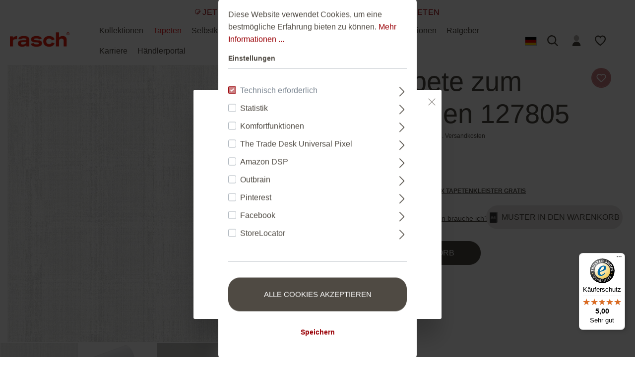

--- FILE ---
content_type: text/html; charset=UTF-8
request_url: https://rasch.de/Vliestapete-zum-Bestreichen-127805/10-127805/
body_size: 33337
content:
<!DOCTYPE html><html lang="de-DE" itemscope="itemscope" itemtype="https://schema.org/WebPage"><head><meta charset="utf-8"> <script>let gtmIsTrackingProductClicks=Boolean(),gtmContainerId='',hasSWConsentSupport=Boolean(Number());window.wbmScriptIsSet=false;window.features={"V6_5_0_0":false,"v6.5.0.0":false,"PERFORMANCE_TWEAKS":false,"performance.tweaks":false,"FEATURE_NEXT_1797":false,"feature.next.1797":false,"FEATURE_NEXT_11917":false,"feature.next.11917":false,"FEATURE_NEXT_16710":false,"feature.next.16710":false,"FEATURE_NEXT_13810":false,"feature.next.13810":false,"FEATURE_NEXT_13250":false,"feature.next.13250":false,"FEATURE_NEXT_17276":false,"feature.next.17276":false,"FEATURE_NEXT_16151":false,"feature.next.16151":false,"FEATURE_NEXT_16155":false,"feature.next.16155":false,"FEATURE_NEXT_14872":false,"feature.next.14872":false,"FEATURE_NEXT_19501":false,"feature.next.19501":false,"FEATURE_NEXT_15053":false,"feature.next.15053":false,"FEATURE_NEXT_14114":false,"feature.next.14114":false,"FEATURE_NEXT_18215":false,"feature.next.18215":false,"FEATURE_NEXT_12455":false,"feature.next.12455":false,"FEATURE_NEXT_15815":false,"feature.next.15815":false,"FEATURE_NEXT_14699":false,"feature.next.14699":false,"FEATURE_NEXT_15707":false,"feature.next.15707":false,"FEATURE_NEXT_15475":false,"feature.next.15475":false,"FEATURE_NEXT_14360":false,"feature.next.14360":false,"FEATURE_NEXT_15172":false,"feature.next.15172":false,"FEATURE_NEXT_15687":false,"feature.next.15687":false,"FEATURE_NEXT_14001":false,"feature.next.14001":false,"FEATURE_NEXT_7739":false,"feature.next.7739":false,"FEATURE_NEXT_16200":false,"feature.next.16200":false,"FEATURE_NEXT_13410":false,"feature.next.13410":false,"FEATURE_NEXT_15917":false,"feature.next.15917":false,"FEATURE_NEXT_15957":false,"feature.next.15957":false,"FEATURE_NEXT_16223":false,"feature.next.16223":false,"FEATURE_NEXT_13601":false,"feature.next.13601":false,"FEATURE_NEXT_16992":false,"feature.next.16992":false,"FEATURE_NEXT_7530":false,"feature.next.7530":false,"FEATURE_NEXT_16824":false,"feature.next.16824":false,"FEATURE_NEXT_16271":false,"feature.next.16271":false,"FEATURE_NEXT_15381":false,"feature.next.15381":false,"FEATURE_NEXT_17275":false,"feature.next.17275":false,"FEATURE_NEXT_17016":false,"feature.next.17016":false,"FEATURE_NEXT_16236":false,"feature.next.16236":false,"FEATURE_NEXT_16640":false,"feature.next.16640":false,"FEATURE_NEXT_17858":false,"feature.next.17858":false,"FEATURE_NEXT_6758":false,"feature.next.6758":false,"FEATURE_NEXT_18592":false,"feature.next.18592":false,"FEATURE_NEXT_19048":false,"feature.next.19048":false,"FEATURE_NEXT_19822":false,"feature.next.19822":false,"FEATURE_NEXT_17540":false,"feature.next.17540":false,"FEATURE_NEXT_18129":false,"feature.next.18129":false,"FEATURE_NEXT_19163":false,"feature.next.19163":false,"FEATURE_NEXT_18187":false,"feature.next.18187":false,"FEATURE_NEXT_17978":false,"feature.next.17978":false,"FEATURE_NEXT_17869":false,"feature.next.17869":false,"FEATURE_NEXT_11634":false,"feature.next.11634":false,"FEATURE_NEXT_18762":false,"feature.next.18762":false,"FEATURE_NEXT_21547":false,"feature.next.21547":false};window.useDefaultCookieConsent=true;dataLayer=window.dataLayer||[];dataLayer.push({ecommerce:null});dataLayer.push({"pageTitle":"Vliestapete zum Bestreichen 127805 | 10-127805","pageSubCategory":"","pageCategoryID":"","pageSubCategoryID":"","pageCountryCode":"de-DE","pageLanguageCode":"Deutsch","pageVersion":1,"pageTestVariation":"1","pageValue":1,"pageAttributes":"1","pageCategory":"Product","productID":"c14b44cc7f9047eeb39185faf7667a62","productName":"Vliestapete zum Bestreichen 127805","productPrice":"16.95","productEAN":"4000441127805","productSku":"10-127805","productManufacturerNumber":"","productCategory":"Schlafzimmer","productCategoryID":"1526ceb426ea479e8c8db2c22c76b828","productCurrency":"EUR","visitorLoginState":"Logged Out","visitorType":"NOT LOGGED IN","visitorLifetimeValue":0,"visitorExistingCustomer":"No"});dataLayer.push({"event":"view_item","ecommerce":{"currency":"EUR","value":16.949999999999999,"items":[{"item_name":"Vliestapete zum Bestreichen 127805","item_id":"10-127805","price":16.949999999999999,"index":0,"item_list_name":"Category","quantity":1,"item_category":"Schlafzimmer","item_list_id":"1526ceb426ea479e8c8db2c22c76b828","item_brand":"Gebr. Rasch GmbH & Co. KG"}]}});(function(w,d,s,l,i){w[l]=w[l]||[];w[l].push({'gtm.start':new Date().getTime(),event:'gtm.js'});var f=d.getElementsByTagName(s)[0],j=d.createElement(s),dl=l!='dataLayer'?'&l='+l:'';j.async=true;j.src='https://www.googletagmanager.com/gtm.js?id='+i+dl;f.parentNode.insertBefore(j,f);})(window,document,'script','dataLayer','GTM-P6XWFBT');window.activeNavigationId='1526ceb426ea479e8c8db2c22c76b828';window.router={'frontend.cart.offcanvas':'/checkout/offcanvas','frontend.cookie.offcanvas':'/cookie/offcanvas','frontend.checkout.finish.page':'/checkout/finish','frontend.checkout.info':'/widgets/checkout/info','frontend.menu.offcanvas':'/widgets/menu/offcanvas','frontend.cms.page':'/widgets/cms','frontend.cms.navigation.page':'/widgets/cms/navigation','frontend.account.addressbook':'/widgets/account/address-book','frontend.csrf.generateToken':'/csrf/generate','frontend.country.country-data':'/country/country-state-data','frontend.store-api.proxy':'/_proxy/store-api',};window.storeApiProxyToken='1b86229f3a18.K7IW-ji3T3GCHS0iPUwIWeDE1e7waf-pdxLzNHrZpPc.c_hku2LVeyTSbUkbZSl8PpaG4rfCP6_wEXygYDaTkpRv32SCfvYDG8N7FQ';window.salesChannelId='151cd0aa73ac490b937692d0881f4449';window.breakpoints={"xs":0,"sm":576,"md":768,"lg":992,"xl":1200};window.csrf={'enabled':'1','mode':'twig'};window.customerLoggedInState=0;window.wishlistEnabled=1;window.mollie_javascript_use_shopware='0';;(function(){var _pages=parseInt('0',10);window._tanmarInfiniteScrolling={pages:isNaN(_pages)?0:_pages,snippets:{prev:{btn:'Vorherige Produkte laden',navi:'Lade Seite {x} von {y}'},next:{btn:'Weitere Produkte laden',navi:'Lade Seite {x} von {y}'}},customPrepend:'',customAppend:'',rootMargin:'0px',threshold:'0.5',debug:false,triggerAfterRenderResponseEvent:false,onlyObserveWithinListingWrapper:false};})();</script> <meta name="viewport" content="width=device-width, initial-scale=1, shrink-to-fit=no"><meta name="author" content=""/><meta name="robots" content="index,follow"/><meta name="revisit-after" content="15 days"/><meta name="keywords" content=""/><meta name="description" content="Fühl dich gut - mit diesem Tapetenvlies ist das ganz einfach, denn die erhabene Struktur weckt müde Lebensgeister und schenkt jedem Raum ein Lächeln. Vor allem mit einem individuellen Farbanstrich, denn dieses Muster möchte mit Farbe wach geküsst werden."/><meta property="og:type" content="product"/><meta property="og:site_name" content="Rasch"/><meta property="og:url" content="https://rasch.de/Vliestapete-zum-Bestreichen-127805/10-127805/"/><meta property="og:title" content="Vliestapete zum Bestreichen 127805 | 10-127805"/><meta property="og:description" content="Fühl dich gut - mit diesem Tapetenvlies ist das ganz einfach, denn die erhabene Struktur weckt müde Lebensgeister und schenkt jedem Raum ein Lächeln. Vor allem mit einem individuellen Farbanstrich, denn dieses Muster möchte mit Farbe wach geküsst werden."/><meta property="og:image" content="https://rasch.cstatic.io/media/64/1a/07/1690294850/10-127805_scan_6394282e1af7219ce5b8e248bae5870b.jpg"/><meta property="product:brand" content="Gebr. Rasch GmbH &amp; Co. KG"/><meta property="product:price:amount" content="16.95"/><meta property="product:price:currency" content="EUR"/><meta property="product:product_link" content="https://rasch.de/Vliestapete-zum-Bestreichen-127805/10-127805/"/><meta name="twitter:card" content="product"/><meta name="twitter:site" content="Rasch"/><meta name="twitter:title" content="Vliestapete zum Bestreichen 127805 | 10-127805"/><meta name="twitter:description" content="Fühl dich gut - mit diesem Tapetenvlies ist das ganz einfach, denn die erhabene Struktur weckt müde Lebensgeister und schenkt jedem Raum ein Lächeln. Vor allem mit einem individuellen Farbanstrich, denn dieses Muster möchte mit Farbe wach geküsst werden."/><meta name="twitter:image" content="https://rasch.cstatic.io/media/64/1a/07/1690294850/10-127805_scan_6394282e1af7219ce5b8e248bae5870b.jpg"/><meta itemprop="copyrightHolder" content="Rasch"/><meta itemprop="copyrightYear" content=""/><meta itemprop="isFamilyFriendly" content="false"/><meta itemprop="image" content="https://rasch.cstatic.io/media/29/57/e7/1727083901/rasch logo_R_RGB_2000px 2.jpg"/><meta name="google-site-verification" content="FKKaAi2D3bOWSmvxYMCU-CwVomauQ_QFY2R3TwggrSM"/><meta name="p:domain_verify" content="ac9eeec7eb89529fa3155ab13d279c6f"/><meta name="facebook-domain-verification" content="se9zso2rn4gt9xgnct2ua9yb1gawbx" /><link rel="shortcut icon" href="https://rasch.cstatic.io/media/b2/41/85/1678710694/favicon_32x32.png"><link rel="apple-touch-icon" sizes="180x180" href="https://rasch.cstatic.io/media/23/86/24/1678710688/favicon_200x200_vorlage.png"><link rel="canonical" href="https://rasch.de/Vliestapete-zum-Bestreichen-127805/10-127805/" /><title itemprop="name">Vliestapete zum Bestreichen 127805 | 10-127805</title><link rel="stylesheet" href="https://rasch.de/theme/fbd9c8ff5792baee6a7e23a2d8a78819/css/all.css?1768473661936748"></head><link href="https://rasch.cstatic.io" rel="preconnect" crossorigin><body class="is-ctl-product is-act-index is-tanmar-infinite-scrolling "><noscript class="noscript-main"><div role="alert" class="alert alert-info alert-has-icon"> <span class="icon icon-info"><svg xmlns="http://www.w3.org/2000/svg" xmlns:xlink="http://www.w3.org/1999/xlink" width="24" height="24" viewBox="0 0 24 24"><defs><path d="M12 7c.5523 0 1 .4477 1 1s-.4477 1-1 1-1-.4477-1-1 .4477-1 1-1zm1 9c0 .5523-.4477 1-1 1s-1-.4477-1-1v-5c0-.5523.4477-1 1-1s1 .4477 1 1v5zm11-4c0 6.6274-5.3726 12-12 12S0 18.6274 0 12 5.3726 0 12 0s12 5.3726 12 12zM12 2C6.4772 2 2 6.4772 2 12s4.4772 10 10 10 10-4.4772 10-10S17.5228 2 12 2z" id="icons-default-info" /></defs><use xlink:href="#icons-default-info" fill="#758CA3" fill-rule="evenodd" /></svg></span> <div class="alert-content-container"><div class="alert-content"> Um unseren Shop in vollem Umfang nutzen zu können, empfehlen wir Ihnen Javascript in Ihrem Browser zu aktivieren. </div></div></div></noscript><noscript class="noscript-gtm"><iframe src="https://www.googletagmanager.com/ns.html?id=GTM-P6XWFBT" height="0" width="0" style="display:none;visibility:hidden"></iframe></noscript><div class="mobile-search-container col d-xl-none"><div class="collapse" id="searchCollapse"><div class="header-search"><form action="/search" method="get" data-search-form="true" data-search-widget-options='{&quot;searchWidgetMinChars&quot;:2}' data-url="/suggest?search=" class="header-search-form"><div class="input-group"><input type="search" name="search" class="form-control header-search-input" autocomplete="off" autocapitalize="off" placeholder="Suchbegriff ..." aria-label="Suchbegriff ..." value=""><div class="input-group-append"> <button type="submit" class="btn header-search-btn" aria-label="Suchen"> <span class="header-search-icon"> <span class="icon icon-search"><?xml version="1.0" encoding="utf-8"?><svg version="1.1" id="Ebene_1" xmlns="http://www.w3.org/2000/svg" xmlns:xlink="http://www.w3.org/1999/xlink" x="0px" y="0px" viewBox="0 0 20.9 20.8" style="enable-background:new 0 0 20.9 20.8;" xml:space="preserve"><style> .st0{fill:#4F4A43;} </style><path class="st0" d="M20.5,18.9L15.6,14C18.5,10.3,17.9,5,14.2,2C12.4,0.5,10.2-0.2,7.9,0C5.5,0.3,3.4,1.4,2,3.2 c-3,3.7-2.5,9.2,1.2,12.3c3.1,2.6,7.6,2.6,10.8,0.2l4.8,4.8c0.2,0.2,0.5,0.3,0.8,0.4c0,0,0,0,0,0c0.3,0,0.6-0.1,0.8-0.3 c0.2-0.2,0.3-0.5,0.4-0.8C20.8,19.4,20.7,19.1,20.5,18.9z M15.2,8.7c0,3.5-2.9,6.4-6.4,6.4c-3.5,0-6.4-2.9-6.4-6.4 c0-3.5,2.9-6.4,6.4-6.4C12.3,2.3,15.2,5.2,15.2,8.7z"/></svg></span> </span> </button> </div></div></form></div></div></div><header class="header-main"><div class="container-fluid"><div class="top-bar"><i class="top-bar-information w-100 text-center"> <span class="icon icon-rabatt"><?xml version="1.0" encoding="utf-8"?><svg version="1.1" id="Ebene_1" xmlns="http://www.w3.org/2000/svg" xmlns:xlink="http://www.w3.org/1999/xlink" x="0px" y="0px" viewBox="0 0 13.3 13.3" style="enable-background:new 0 0 13.3 13.3;" xml:space="preserve"><style> .st0{fill:#9A0006;} </style><path id="sticker" class="st0" d="M13.3,5.8c-0.5-3.7-3.9-6.2-7.5-5.7s-6.2,3.9-5.7,7.5c0.4,3,2.7,5.3,5.7,5.7c0.1,0,0.2,0,0.3,0 c0.6,0,1.1-0.2,1.6-0.7l5.1-5.1C13.2,7.1,13.4,6.5,13.3,5.8L13.3,5.8z M1.1,6C1.5,3,4.3,0.8,7.3,1.1c2.4,0.3,4.3,2.1,4.8,4.4 c-3.6,0-6.5,3-6.6,6.6C2.7,11.6,0.8,8.9,1.1,6L1.1,6z M6.8,11.9c0,0-0.1,0.1-0.2,0.1C6.8,9.1,9.1,6.8,12,6.7c0,0.1-0.1,0.1-0.1,0.2 L6.8,11.9z"/></svg></span><a href="/Fototapeten/">Jetzt sparen - bis zu 50 % Rabatt auf Fototapeten</a></i></div><div class="row align-items-center header-row"><div class="col-6 col-sm-auto header-logo-col"><div class="header-logo-main"><a class="header-logo-main-link" href="/" title="Zur Startseite wechseln"><picture class="header-logo-picture"><img src="https://rasch.cstatic.io/media/29/57/e7/1727083901/rasch%20logo_R_RGB_2000px%202.jpg" alt="Zur Startseite wechseln" class="img-fluid header-logo-main-img"/></picture></a></div></div><div class="col-12 order-2 col-sm order-sm-1 header-search-col"><div class="nav-main d-none d-xl-block"><div class="main-navigation" id="mainNavigation" data-flyout-menu="true"><div class="container"><nav class="nav main-navigation-menu" itemscope="itemscope" itemtype="http://schema.org/SiteNavigationElement"><a class="nav-link main-navigation-link" href="https://rasch.de/Kollektionen/" itemprop="url" data-flyout-menu-trigger="0ea28c7d369544d680083742cfc8d77a" title="Kollektionen"><div class="main-navigation-link-text"> <span itemprop="name">Kollektionen</span> </div></a><a class="nav-link main-navigation-link active" href="https://rasch.de/Tapeten/" itemprop="url" data-flyout-menu-trigger="4ad364632e5949449642a580eafabb0b" title="Tapeten"><div class="main-navigation-link-text"> <span itemprop="name">Tapeten</span> </div></a><a class="nav-link main-navigation-link" href="https://rasch.de/Selbstklebende-Tapete/" itemprop="url" title="Selbstklebende Tapete"><div class="main-navigation-link-text"> <span itemprop="name">Selbstklebende Tapete</span> </div></a><a class="nav-link main-navigation-link" href="https://rasch.de/Fototapeten/" itemprop="url" data-flyout-menu-trigger="ac2dc79d69434f70b79796864c8b5aa8" title="Fototapeten"><div class="main-navigation-link-text"> <span itemprop="name">Fototapeten</span> </div></a><a class="nav-link main-navigation-link" href="https://rasch.de/Tapeten-Sale/" itemprop="url" title="Tapeten Sale"><div class="main-navigation-link-text"> <span itemprop="name">Tapeten Sale</span> </div></a><a class="nav-link main-navigation-link" href="https://rasch.de/Inspirationen/" itemprop="url" data-flyout-menu-trigger="ec2b99f70e5a4b28bc9007fd447f1198" title="Inspirationen"><div class="main-navigation-link-text"> <span itemprop="name">Inspirationen</span> </div></a><a class="nav-link main-navigation-link" href="https://rasch.de/Ratgeber/" itemprop="url" data-flyout-menu-trigger="881ff41efed349cdb0f06a18f163368f" title="Ratgeber"><div class="main-navigation-link-text"> <span itemprop="name">Ratgeber</span> </div></a><a class="nav-link main-navigation-link" href="https://rasch.de/Karriere" itemprop="url" data-flyout-menu-trigger="2aa9a95aa1424ca2a74e832729a2cc85" title="Karriere"><div class="main-navigation-link-text"> <span itemprop="name">Karriere</span> </div></a><a class="nav-link main-navigation-link" href="https://eb.rasch.de/" itemprop="url" target="_blank" title="Händlerportal"><div class="main-navigation-link-text"> <span itemprop="name">Händlerportal</span> </div></a></nav></div><div class="navigation-flyouts"><div class="navigation-flyout" data-flyout-menu-id="0ea28c7d369544d680083742cfc8d77a"><div class="row navigation-flyout-content"><div class="col-12"><div class="navigation-flyout-categories"><div class="row navigation-flyout-categories is-level-0"><div class="col-2 navigation-flyout-col "><a class="nav-item nav-link navigation-flyout-link is-level-0" href="https://rasch.de/Kollektionen/African-Queen-III/" itemprop="url" title="African Queen III"> <span style="font-family:inherit !important;font-size:inherit !important;" itemprop="name">African Queen III</span> </a><div class="navigation-flyout-categories is-level-1"></div></div><div class="col-2 navigation-flyout-col "><a class="nav-item nav-link navigation-flyout-link is-level-0" href="https://rasch.de/Kollektionen/Amara/" itemprop="url" title="Amara"> <span style="font-family:inherit !important;font-size:inherit !important;" itemprop="name">Amara</span> </a><div class="navigation-flyout-categories is-level-1"></div></div><div class="col-2 navigation-flyout-col "><a class="nav-item nav-link navigation-flyout-link is-level-0" href="https://rasch.de/Kollektionen/Amazing/" itemprop="url" title="Amazing"> <span style="font-family:inherit !important;font-size:inherit !important;" itemprop="name">Amazing</span> </a><div class="navigation-flyout-categories is-level-1"></div></div><div class="col-2 navigation-flyout-col "><a class="nav-item nav-link navigation-flyout-link is-level-0" href="https://rasch.de/Kollektionen/Andy-Wand/" itemprop="url" title="Andy Wand"> <span style="font-family:inherit !important;font-size:inherit !important;" itemprop="name">Andy Wand</span> </a><div class="navigation-flyout-categories is-level-1"></div></div><div class="col-2 navigation-flyout-col "><a class="nav-item nav-link navigation-flyout-link is-level-0" href="https://rasch.de/Kollektionen/Back-to-Nature/" itemprop="url" title="Back to Nature"> <span style="font-family:inherit !important;font-size:inherit !important;" itemprop="name">Back to Nature</span> </a><div class="navigation-flyout-categories is-level-1"></div></div><div class="col-2 navigation-flyout-col "><a class="nav-item nav-link navigation-flyout-link is-level-0" href="https://rasch.de/Kollektionen/Bambino-XIX/" itemprop="url" title="Bambino XIX"> <span style="font-family:inherit !important;font-size:inherit !important;" itemprop="name">Bambino XIX</span> </a><div class="navigation-flyout-categories is-level-1"></div></div><div class="col-2 navigation-flyout-col "><a class="nav-item nav-link navigation-flyout-link is-level-0" href="https://rasch.de/Kollektionen/Bauhaus-Tapete/" itemprop="url" title="Bauhaus Tapete"> <span style="font-family:inherit !important;font-size:inherit !important;" itemprop="name">Bauhaus Tapete</span> </a><div class="navigation-flyout-categories is-level-1"></div></div><div class="col-2 navigation-flyout-col "><a class="nav-item nav-link navigation-flyout-link is-level-0" href="https://rasch.de/Kollektionen/Beachhouse/" itemprop="url" title="Beachhouse"> <span style="font-family:inherit !important;font-size:inherit !important;" itemprop="name">Beachhouse</span> </a><div class="navigation-flyout-categories is-level-1"></div></div><div class="col-2 navigation-flyout-col "><a class="nav-item nav-link navigation-flyout-link is-level-0" href="https://rasch.de/Kollektionen/Club/" itemprop="url" title="Club"> <span style="font-family:inherit !important;font-size:inherit !important;" itemprop="name">Club</span> </a><div class="navigation-flyout-categories is-level-1"></div></div><div class="col-2 navigation-flyout-col "><a class="nav-item nav-link navigation-flyout-link is-level-0" href="https://rasch.de/Kollektionen/Color-your-life/" itemprop="url" title="Color your life"> <span style="font-family:inherit !important;font-size:inherit !important;" itemprop="name">Color your life</span> </a><div class="navigation-flyout-categories is-level-1"></div></div><div class="col-2 navigation-flyout-col "><a class="nav-item nav-link navigation-flyout-link is-level-0" href="https://rasch.de/Kollektionen/Composition/" itemprop="url" title="Composition"> <span style="font-family:inherit !important;font-size:inherit !important;" itemprop="name">Composition</span> </a><div class="navigation-flyout-categories is-level-1"></div></div><div class="col-2 navigation-flyout-col "><a class="nav-item nav-link navigation-flyout-link is-level-0" href="https://rasch.de/Kollektionen/Concrete/" itemprop="url" title="Concrete"> <span style="font-family:inherit !important;font-size:inherit !important;" itemprop="name">Concrete</span> </a><div class="navigation-flyout-categories is-level-1"></div></div><div class="col-2 navigation-flyout-col "><a class="nav-item nav-link navigation-flyout-link is-level-0" href="https://rasch.de/Kollektionen/Country-Charme/" itemprop="url" title="Country Charme"> <span style="font-family:inherit !important;font-size:inherit !important;" itemprop="name">Country Charme</span> </a><div class="navigation-flyout-categories is-level-1"></div></div><div class="col-2 navigation-flyout-col "><a class="nav-item nav-link navigation-flyout-link is-level-0" href="https://rasch.de/Kollektionen/Curiosity/" itemprop="url" title="Curiosity"> <span style="font-family:inherit !important;font-size:inherit !important;" itemprop="name">Curiosity</span> </a><div class="navigation-flyout-categories is-level-1"></div></div><div class="col-2 navigation-flyout-col "><a class="nav-item nav-link navigation-flyout-link is-level-0" href="https://rasch.de/Kollektionen/Deco-Style/" itemprop="url" title="Deco Style"> <span style="font-family:inherit !important;font-size:inherit !important;" itemprop="name">Deco Style</span> </a><div class="navigation-flyout-categories is-level-1"></div></div><div class="col-2 navigation-flyout-col "><a class="nav-item nav-link navigation-flyout-link is-level-0" href="https://rasch.de/Kollektionen/Factory-IV/" itemprop="url" title="Factory IV"> <span style="font-family:inherit !important;font-size:inherit !important;" itemprop="name">Factory IV</span> </a><div class="navigation-flyout-categories is-level-1"></div></div><div class="col-2 navigation-flyout-col "><a class="nav-item nav-link navigation-flyout-link is-level-0" href="https://rasch.de/Kollektionen/Factory-V/" itemprop="url" title="Factory V"> <span style="font-family:inherit !important;font-size:inherit !important;" itemprop="name">Factory V</span> </a><div class="navigation-flyout-categories is-level-1"></div></div><div class="col-2 navigation-flyout-col "><a class="nav-item nav-link navigation-flyout-link is-level-0" href="https://rasch.de/Kollektionen/Farm-Living/" itemprop="url" title="Farm Living"> <span style="font-family:inherit !important;font-size:inherit !important;" itemprop="name">Farm Living</span> </a><div class="navigation-flyout-categories is-level-1"></div></div><div class="col-2 navigation-flyout-col "><a class="nav-item nav-link navigation-flyout-link is-level-0" href="https://rasch.de/Kollektionen/Florentine-III/" itemprop="url" title="Florentine III"> <span style="font-family:inherit !important;font-size:inherit !important;" itemprop="name">Florentine III</span> </a><div class="navigation-flyout-categories is-level-1"></div></div><div class="col-2 navigation-flyout-col "><a class="nav-item nav-link navigation-flyout-link is-level-0" href="https://rasch.de/Kollektionen/Florentine-IV/" itemprop="url" title="Florentine IV"> <span style="font-family:inherit !important;font-size:inherit !important;" itemprop="name">Florentine IV</span> </a><div class="navigation-flyout-categories is-level-1"></div></div><div class="col-2 navigation-flyout-col "><a class="nav-item nav-link navigation-flyout-link is-level-0" href="https://rasch.de/Kollektionen/Incanto/" itemprop="url" title="Incanto"> <span style="font-family:inherit !important;font-size:inherit !important;" itemprop="name">Incanto</span> </a><div class="navigation-flyout-categories is-level-1"></div></div><div class="col-2 navigation-flyout-col "><a class="nav-item nav-link navigation-flyout-link is-level-0" href="https://rasch.de/Kollektionen/Indian-Style/" itemprop="url" title="Indian Style"> <span style="font-family:inherit !important;font-size:inherit !important;" itemprop="name">Indian Style</span> </a><div class="navigation-flyout-categories is-level-1"></div></div><div class="col-2 navigation-flyout-col "><a class="nav-item nav-link navigation-flyout-link is-level-0" href="https://rasch.de/Kollektionen/Kalahari/" itemprop="url" title="Kalahari"> <span style="font-family:inherit !important;font-size:inherit !important;" itemprop="name">Kalahari</span> </a><div class="navigation-flyout-categories is-level-1"></div></div><div class="col-2 navigation-flyout-col "><a class="nav-item nav-link navigation-flyout-link is-level-0" href="https://rasch.de/Kollektionen/Kids-World/" itemprop="url" title="Kids World"> <span style="font-family:inherit !important;font-size:inherit !important;" itemprop="name">Kids World</span> </a><div class="navigation-flyout-categories is-level-1"></div></div><div class="col-2 navigation-flyout-col "><a class="nav-item nav-link navigation-flyout-link is-level-0" href="https://rasch.de/Kollektionen/Kids-World-II/" itemprop="url" title="Kids World II"> <span style="font-family:inherit !important;font-size:inherit !important;" itemprop="name">Kids World II</span> </a><div class="navigation-flyout-categories is-level-1"></div></div><div class="col-2 navigation-flyout-col "><a class="nav-item nav-link navigation-flyout-link is-level-0" href="https://rasch.de/Kollektionen/Kimono/" itemprop="url" title="Kimono"> <span style="font-family:inherit !important;font-size:inherit !important;" itemprop="name">Kimono</span> </a><div class="navigation-flyout-categories is-level-1"></div></div><div class="col-2 navigation-flyout-col "><a class="nav-item nav-link navigation-flyout-link is-level-0" href="https://rasch.de/Kollektionen/Linares/" itemprop="url" title="Linares"> <span style="font-family:inherit !important;font-size:inherit !important;" itemprop="name">Linares</span> </a><div class="navigation-flyout-categories is-level-1"></div></div><div class="col-2 navigation-flyout-col "><a class="nav-item nav-link navigation-flyout-link is-level-0" href="https://rasch.de/Kollektionen/Lirico/" itemprop="url" title="Lirico"> <span style="font-family:inherit !important;font-size:inherit !important;" itemprop="name">Lirico</span> </a><div class="navigation-flyout-categories is-level-1"></div></div><div class="col-2 navigation-flyout-col "><a class="nav-item nav-link navigation-flyout-link is-level-0" href="https://rasch.de/Kollektionen/Liverna/" itemprop="url" title="Liverna"> <span style="font-family:inherit !important;font-size:inherit !important;" itemprop="name">Liverna</span> </a><div class="navigation-flyout-categories is-level-1"></div></div><div class="col-2 navigation-flyout-col "><a class="nav-item nav-link navigation-flyout-link is-level-0" href="https://rasch.de/Kollektionen/Paraiso/" itemprop="url" title="Paraiso"> <span style="font-family:inherit !important;font-size:inherit !important;" itemprop="name">Paraiso</span> </a><div class="navigation-flyout-categories is-level-1"></div></div><div class="col-2 navigation-flyout-col "><a class="nav-item nav-link navigation-flyout-link is-level-0" href="https://rasch.de/Kollektionen/Perfecto-VI/" itemprop="url" title="Perfecto VI"> <span style="font-family:inherit !important;font-size:inherit !important;" itemprop="name">Perfecto VI</span> </a><div class="navigation-flyout-categories is-level-1"></div></div><div class="col-2 navigation-flyout-col "><a class="nav-item nav-link navigation-flyout-link is-level-0" href="https://rasch.de/Kollektionen/Roomblush/" itemprop="url" title="Roomblush"> <span style="font-family:inherit !important;font-size:inherit !important;" itemprop="name">Roomblush</span> </a><div class="navigation-flyout-categories is-level-1"></div></div><div class="col-2 navigation-flyout-col "><a class="nav-item nav-link navigation-flyout-link is-level-0" href="https://rasch.de/Kollektionen/Salisbury/" itemprop="url" title="Salisbury"> <span style="font-family:inherit !important;font-size:inherit !important;" itemprop="name">Salisbury</span> </a><div class="navigation-flyout-categories is-level-1"></div></div><div class="col-2 navigation-flyout-col "><a class="nav-item nav-link navigation-flyout-link is-level-0" href="https://rasch.de/Kollektionen/SCHOENER-WOHNEN-Kollektion/" itemprop="url" title="SCHÖNER WOHNEN-Kollektion"> <span style="font-family:inherit !important;font-size:inherit !important;" itemprop="name">SCHÖNER WOHNEN-Kollektion</span> </a><div class="navigation-flyout-categories is-level-1"></div></div><div class="col-2 navigation-flyout-col "><a class="nav-item nav-link navigation-flyout-link is-level-0" href="https://rasch.de/Kollektionen/Sky-Lounge/" itemprop="url" title="Sky Lounge"> <span style="font-family:inherit !important;font-size:inherit !important;" itemprop="name">Sky Lounge</span> </a><div class="navigation-flyout-categories is-level-1"></div></div><div class="col-2 navigation-flyout-col "><a class="nav-item nav-link navigation-flyout-link is-level-0" href="https://rasch.de/Kollektionen/Sophia/" itemprop="url" title="Sophia"> <span style="font-family:inherit !important;font-size:inherit !important;" itemprop="name">Sophia</span> </a><div class="navigation-flyout-categories is-level-1"></div></div><div class="col-2 navigation-flyout-col "><a class="nav-item nav-link navigation-flyout-link is-level-0" href="https://rasch.de/Kollektionen/Stories/" itemprop="url" title="Stories"> <span style="font-family:inherit !important;font-size:inherit !important;" itemprop="name">Stories</span> </a><div class="navigation-flyout-categories is-level-1"></div></div><div class="col-2 navigation-flyout-col "><a class="nav-item nav-link navigation-flyout-link is-level-0" href="https://rasch.de/Kollektionen/Symphony/" itemprop="url" title="Symphony"> <span style="font-family:inherit !important;font-size:inherit !important;" itemprop="name">Symphony</span> </a><div class="navigation-flyout-categories is-level-1"></div></div><div class="col-2 navigation-flyout-col "><a class="nav-item nav-link navigation-flyout-link is-level-0" href="https://rasch.de/Kollektionen/tapetenwechsel/" itemprop="url" title="Tapetenwechsel"> <span style="font-family:inherit !important;font-size:inherit !important;" itemprop="name">Tapetenwechsel</span> </a><div class="navigation-flyout-categories is-level-1"></div></div><div class="col-2 navigation-flyout-col "><a class="nav-item nav-link navigation-flyout-link is-level-0" href="https://rasch.de/Kollektionen/Trianon-XIII/" itemprop="url" title="Trianon XIII"> <span style="font-family:inherit !important;font-size:inherit !important;" itemprop="name">Trianon XIII</span> </a><div class="navigation-flyout-categories is-level-1"></div></div><div class="col-2 navigation-flyout-col "><a class="nav-item nav-link navigation-flyout-link is-level-0" href="https://rasch.de/Kollektionen/Tropical-House/" itemprop="url" title="Tropical House"> <span style="font-family:inherit !important;font-size:inherit !important;" itemprop="name">Tropical House</span> </a><div class="navigation-flyout-categories is-level-1"></div></div><div class="col-2 navigation-flyout-col "><a class="nav-item nav-link navigation-flyout-link is-level-0" href="https://rasch.de/Kollektionen/Welcome-Home/" itemprop="url" title="Welcome Home"> <span style="font-family:inherit !important;font-size:inherit !important;" itemprop="name">Welcome Home</span> </a><div class="navigation-flyout-categories is-level-1"></div></div><div class="col-2 navigation-flyout-col "><a class="nav-item nav-link navigation-flyout-link is-level-0" href="https://rasch.de/vfl" itemprop="url" title="VFL Osnabrück"> <span style="font-family:inherit !important;font-size:inherit !important;" itemprop="name">VFL Osnabrück</span> </a><div class="navigation-flyout-categories is-level-1"></div></div></div></div></div></div></div><div class="navigation-flyout" data-flyout-menu-id="4ad364632e5949449642a580eafabb0b"><div class="row navigation-flyout-content"><div class="col-12"><div class="navigation-flyout-categories"><div class="row navigation-flyout-categories is-level-0"><div class="col-2 navigation-flyout-col "><a class="nav-item nav-link navigation-flyout-link is-level-0" href="https://rasch.de/Tapeten/Stil/" itemprop="url" title="Stil"> <span style="" itemprop="name">Stil</span> </a><div class="navigation-flyout-categories is-level-1"><div class="navigation-flyout-col "><a class="nav-item nav-link navigation-flyout-link is-level-1" href="https://rasch.de/Tapeten/Stil/Aussergewoehnliche-Tapeten/" itemprop="url" title="Außergewöhnliche Tapeten"> <span style="" itemprop="name">Außergewöhnliche Tapeten</span> </a></div><div class="navigation-flyout-col "><a class="nav-item nav-link navigation-flyout-link is-level-1" href="https://rasch.de/Tapeten/Stil/Barocktapeten/" itemprop="url" title="Barocktapeten"> <span style="" itemprop="name">Barocktapeten</span> </a></div><div class="navigation-flyout-col "><a class="nav-item nav-link navigation-flyout-link is-level-1" href="https://rasch.de/Tapeten/Stil/Betonoptik/" itemprop="url" title="Betonoptik"> <span style="" itemprop="name">Betonoptik</span> </a></div><div class="navigation-flyout-col "><a class="nav-item nav-link navigation-flyout-link is-level-1" href="https://rasch.de/Tapeten/Stil/Blumentapeten/" itemprop="url" title="Blumentapeten"> <span style="" itemprop="name">Blumentapeten</span> </a></div><div class="navigation-flyout-col "><a class="nav-item nav-link navigation-flyout-link is-level-1" href="https://rasch.de/Tapeten/Stil/Dschungeltapeten/" itemprop="url" title="Dschungeltapeten"> <span style="" itemprop="name">Dschungeltapeten</span> </a></div><div class="navigation-flyout-col "><a class="nav-item nav-link navigation-flyout-link is-level-1" href="https://rasch.de/Tapeten/Stil/Holzoptik/" itemprop="url" title="Holzoptik"> <span style="" itemprop="name">Holzoptik</span> </a></div><div class="navigation-flyout-col "><a class="nav-item nav-link navigation-flyout-link is-level-1" href="https://rasch.de/Tapeten/Stil/Marmor-Tapete/" itemprop="url" title="Marmor Tapete"> <span style="" itemprop="name">Marmor Tapete</span> </a></div><div class="navigation-flyout-col "><a class="nav-item nav-link navigation-flyout-link is-level-1" href="https://rasch.de/Tapeten/Stil/Mustertapeten/" itemprop="url" title="Mustertapeten"> <span style="" itemprop="name">Mustertapeten</span> </a></div><div class="navigation-flyout-col "><a class="nav-item nav-link navigation-flyout-link is-level-1" href="https://rasch.de/Tapeten/Stil/Putzoptik/" itemprop="url" title="Putzoptik"> <span style="" itemprop="name">Putzoptik</span> </a></div><div class="navigation-flyout-col "><a class="nav-item nav-link navigation-flyout-link is-level-1" href="https://rasch.de/Tapeten/Stil/Regenbogen-Tapete/" itemprop="url" title="Regenbogen Tapete"> <span style="" itemprop="name">Regenbogen Tapete</span> </a></div><div class="navigation-flyout-col "><a class="nav-item nav-link navigation-flyout-link is-level-1" href="https://rasch.de/Tapeten/Stil/Retrotapeten/" itemprop="url" title="Retrotapeten"> <span style="" itemprop="name">Retrotapeten</span> </a></div><div class="navigation-flyout-col "><a class="nav-item nav-link navigation-flyout-link is-level-1" href="https://rasch.de/Tapeten/Stil/Steinoptik/" itemprop="url" title="Steinoptik"> <span style="" itemprop="name">Steinoptik</span> </a></div><div class="navigation-flyout-col "><a class="nav-item nav-link navigation-flyout-link is-level-1" href="https://rasch.de/Tapeten/Stil/Streifentapeten/" itemprop="url" title="Streifentapeten"> <span style="" itemprop="name">Streifentapeten</span> </a></div><div class="navigation-flyout-col "><a class="nav-item nav-link navigation-flyout-link is-level-1" href="https://rasch.de/Tapeten/Stil/Tapete-Landhausstil/" itemprop="url" title="Tapete Landhausstil"> <span style="" itemprop="name">Tapete Landhausstil</span> </a></div><div class="navigation-flyout-col "><a class="nav-item nav-link navigation-flyout-link is-level-1" href="https://rasch.de/Tapeten/Stil/Tapete-mit-Ornamenten/" itemprop="url" title="Tapete mit Ornamenten"> <span style="" itemprop="name">Tapete mit Ornamenten</span> </a></div><div class="navigation-flyout-col "><a class="nav-item nav-link navigation-flyout-link is-level-1" href="https://rasch.de/Tapeten/Stil/Vintage-Tapete/" itemprop="url" title="Vintage Tapete"> <span style="" itemprop="name">Vintage Tapete</span> </a></div></div></div><div class="col-2 navigation-flyout-col "><a class="nav-item nav-link navigation-flyout-link is-level-0" href="https://rasch.de/Tapeten/Tapetenarten/" itemprop="url" title="Tapetenarten"> <span style="" itemprop="name">Tapetenarten</span> </a><div class="navigation-flyout-categories is-level-1"><div class="navigation-flyout-col "><a class="nav-item nav-link navigation-flyout-link is-level-1" href="https://rasch.de/Tapeten/Tapetenarten/Makulaturtapeten/" itemprop="url" title="Makulaturtapeten"> <span style="" itemprop="name">Makulaturtapeten</span> </a></div><div class="navigation-flyout-col "><a class="nav-item nav-link navigation-flyout-link is-level-1" href="https://rasch.de/Tapeten/Tapetenarten/Malervlies-Tapete/" itemprop="url" title="Malervlies Tapete"> <span style="" itemprop="name">Malervlies Tapete</span> </a></div><div class="navigation-flyout-col "><a class="nav-item nav-link navigation-flyout-link is-level-1" href="https://rasch.de/Tapeten/Tapetenarten/Papiertapeten/" itemprop="url" title="Papiertapeten"> <span style="" itemprop="name">Papiertapeten</span> </a></div><div class="navigation-flyout-col "><a class="nav-item nav-link navigation-flyout-link is-level-1" href="https://rasch.de/Tapeten/Tapetenarten/Strong-Resistant/" itemprop="url" title="Strong &amp; Resistant"> <span style="" itemprop="name">Strong &amp; Resistant</span> </a></div><div class="navigation-flyout-col "><a class="nav-item nav-link navigation-flyout-link is-level-1" href="https://rasch.de/Tapeten/Tapetenarten/Vinyl-Tapete/" itemprop="url" title="Vinyl Tapete"> <span style="" itemprop="name">Vinyl Tapete</span> </a></div><div class="navigation-flyout-col "><a class="nav-item nav-link navigation-flyout-link is-level-1" href="https://rasch.de/Tapeten/Tapetenarten/Vliestapeten/" itemprop="url" title="Vliestapeten"> <span style="" itemprop="name">Vliestapeten</span> </a></div><div class="navigation-flyout-col "><a class="nav-item nav-link navigation-flyout-link is-level-1" href="https://rasch.de/Tapeten/Tapetenarten/UEberstreichbare-Tapeten/" itemprop="url" title="Überstreichbare Tapeten"> <span style="" itemprop="name">Überstreichbare Tapeten</span> </a></div></div></div><div class="col-2 navigation-flyout-col "><a class="nav-item nav-link navigation-flyout-link is-level-0" href="https://rasch.de/Tapeten/Farben/" itemprop="url" title="Farben"> <span style="" itemprop="name">Farben</span> </a><div class="navigation-flyout-categories is-level-1"><div class="navigation-flyout-col "><a class="nav-item nav-link navigation-flyout-link is-level-1" href="https://rasch.de/Tapeten/Farben/Blaue-Tapeten/" itemprop="url" title="Blaue Tapeten"> <span style="" itemprop="name">Blaue Tapeten</span> </a></div><div class="navigation-flyout-col "><a class="nav-item nav-link navigation-flyout-link is-level-1" href="https://rasch.de/Tapeten/Farben/Gelbe-Tapeten/" itemprop="url" title="Gelbe Tapeten"> <span style="" itemprop="name">Gelbe Tapeten</span> </a></div><div class="navigation-flyout-col "><a class="nav-item nav-link navigation-flyout-link is-level-1" href="https://rasch.de/Tapeten/Farben/Goldene-Tapeten/" itemprop="url" title="Goldene Tapeten"> <span style="" itemprop="name">Goldene Tapeten</span> </a></div><div class="navigation-flyout-col "><a class="nav-item nav-link navigation-flyout-link is-level-1" href="https://rasch.de/Tapeten/Farben/Graue-Tapeten/" itemprop="url" title="Graue Tapeten"> <span style="" itemprop="name">Graue Tapeten</span> </a></div><div class="navigation-flyout-col "><a class="nav-item nav-link navigation-flyout-link is-level-1" href="https://rasch.de/Tapeten/Farben/Gruen-Goldene-Tapeten/" itemprop="url" title="Grün-Goldene Tapeten"> <span style="" itemprop="name">Grün-Goldene Tapeten</span> </a></div><div class="navigation-flyout-col "><a class="nav-item nav-link navigation-flyout-link is-level-1" href="https://rasch.de/Tapeten/Farben/Gruene-Tapeten/" itemprop="url" title="Grüne Tapeten"> <span style="" itemprop="name">Grüne Tapeten</span> </a></div><div class="navigation-flyout-col "><a class="nav-item nav-link navigation-flyout-link is-level-1" href="https://rasch.de/Tapeten/Farben/Rote-Tapeten/" itemprop="url" title="Rote Tapeten"> <span style="" itemprop="name">Rote Tapeten</span> </a></div><div class="navigation-flyout-col "><a class="nav-item nav-link navigation-flyout-link is-level-1" href="https://rasch.de/Tapeten/Farben/Schwarz-Weisse-Tapeten/" itemprop="url" title="Schwarz-Weiße Tapeten"> <span style="" itemprop="name">Schwarz-Weiße Tapeten</span> </a></div><div class="navigation-flyout-col "><a class="nav-item nav-link navigation-flyout-link is-level-1" href="https://rasch.de/Tapeten/Farben/Schwarze-Tapeten/" itemprop="url" title="Schwarze Tapeten"> <span style="" itemprop="name">Schwarze Tapeten</span> </a></div><div class="navigation-flyout-col "><a class="nav-item nav-link navigation-flyout-link is-level-1" href="https://rasch.de/Tapeten/Farben/Tapete-Beige/" itemprop="url" title="Tapete Beige"> <span style="" itemprop="name">Tapete Beige</span> </a></div><div class="navigation-flyout-col "><a class="nav-item nav-link navigation-flyout-link is-level-1" href="https://rasch.de/Tapeten/Farben/Tuerkise-Tapeten/" itemprop="url" title="Türkise Tapeten"> <span style="" itemprop="name">Türkise Tapeten</span> </a></div><div class="navigation-flyout-col "><a class="nav-item nav-link navigation-flyout-link is-level-1" href="https://rasch.de/Tapeten/Farben/Weisse-Tapeten/" itemprop="url" title="Weiße Tapeten"> <span style="" itemprop="name">Weiße Tapeten</span> </a></div></div></div><div class="col-2 navigation-flyout-col "><a class="nav-item nav-link navigation-flyout-link is-level-0 active" href="https://rasch.de/Tapeten/Raeume/" itemprop="url" title="Räume"> <span style="" itemprop="name">Räume</span> </a><div class="navigation-flyout-categories is-level-1"><div class="navigation-flyout-col "><a class="nav-item nav-link navigation-flyout-link is-level-1" href="https://rasch.de/Tapeten/Raeume/Babyzimmer/" itemprop="url" title="Babyzimmer"> <span style="" itemprop="name">Babyzimmer</span> </a></div><div class="navigation-flyout-col "><a class="nav-item nav-link navigation-flyout-link is-level-1" href="https://rasch.de/Tapeten/Raeume/Badezimmer/" itemprop="url" title="Badezimmer"> <span style="" itemprop="name">Badezimmer</span> </a></div><div class="navigation-flyout-col "><a class="nav-item nav-link navigation-flyout-link is-level-1" href="https://rasch.de/Tapeten/Raeume/Hobbyraum/" itemprop="url" title="Hobbyraum"> <span style="" itemprop="name">Hobbyraum</span> </a></div><div class="navigation-flyout-col "><a class="nav-item nav-link navigation-flyout-link is-level-1" href="https://rasch.de/Tapeten/Raeume/Kinder-Jugendzimmer/" itemprop="url" title="Kinder- Jugendzimmer"> <span style="" itemprop="name">Kinder- Jugendzimmer</span> </a></div><div class="navigation-flyout-col "><a class="nav-item nav-link navigation-flyout-link is-level-1" href="https://rasch.de/Tapeten/Raeume/Kuechen/" itemprop="url" title="Küchen"> <span style="" itemprop="name">Küchen</span> </a></div><div class="navigation-flyout-col "><a class="nav-item nav-link navigation-flyout-link is-level-1 active" href="https://rasch.de/Tapeten/Raeume/Schlafzimmer/" itemprop="url" title="Schlafzimmer"> <span style="" itemprop="name">Schlafzimmer</span> </a></div><div class="navigation-flyout-col "><a class="nav-item nav-link navigation-flyout-link is-level-1" href="https://rasch.de/Tapeten/Raeume/Wohnzimmer/" itemprop="url" title="Wohnzimmer"> <span style="" itemprop="name">Wohnzimmer</span> </a></div></div></div><div class="col-2 navigation-flyout-col nav-flyout-col-has-image"><a class="nav-item nav-link navigation-flyout-link is-level-0" href="https://rasch.de/Tapeten/Amara/" itemprop="url" title="Amara"><img src="https://rasch.cstatic.io/media/16/d2/f0/1739265149/MenuPreview_Amara.png" srcset="https://rasch.cstatic.io/thumbnail/16/d2/f0/1739265149/MenuPreview_Amara_1920x1920.png 1920w, https://rasch.cstatic.io/thumbnail/16/d2/f0/1739265149/MenuPreview_Amara_800x800.png 800w, https://rasch.cstatic.io/thumbnail/16/d2/f0/1739265149/MenuPreview_Amara_400x400.png 400w" sizes="400px" class="navigation-flyout-link-image"/> <span style="" itemprop="name">Amara</span> </a><div class="navigation-flyout-categories is-level-1"></div></div></div></div></div></div></div><div class="navigation-flyout" data-flyout-menu-id="ac2dc79d69434f70b79796864c8b5aa8"><div class="row navigation-flyout-content"><div class="col-12"><div class="navigation-flyout-categories"><div class="row navigation-flyout-categories is-level-0"><div class="col-2 navigation-flyout-col "><a class="nav-item nav-link navigation-flyout-link is-level-0" href="https://rasch.de/Fototapeten/Fototapete-Aquarell/" itemprop="url" title="Fototapete Aquarell"> <span style="font-family:inherit !important;font-size:inherit !important;" itemprop="name">Fototapete Aquarell</span> </a><div class="navigation-flyout-categories is-level-1"></div></div><div class="col-2 navigation-flyout-col "><a class="nav-item nav-link navigation-flyout-link is-level-0" href="https://rasch.de/Fototapeten/Fototapete-Badezimmer/" itemprop="url" title="Fototapete Badezimmer"> <span style="font-family:inherit !important;font-size:inherit !important;" itemprop="name">Fototapete Badezimmer</span> </a><div class="navigation-flyout-categories is-level-1"></div></div><div class="col-2 navigation-flyout-col "><a class="nav-item nav-link navigation-flyout-link is-level-0" href="https://rasch.de/Fototapeten/Fototapete-Baum/" itemprop="url" title="Fototapete Baum"> <span style="font-family:inherit !important;font-size:inherit !important;" itemprop="name">Fototapete Baum</span> </a><div class="navigation-flyout-categories is-level-1"></div></div><div class="col-2 navigation-flyout-col "><a class="nav-item nav-link navigation-flyout-link is-level-0" href="https://rasch.de/Fototapeten/Fototapete-Berge/" itemprop="url" title="Fototapete Berge"> <span style="font-family:inherit !important;font-size:inherit !important;" itemprop="name">Fototapete Berge</span> </a><div class="navigation-flyout-categories is-level-1"></div></div><div class="col-2 navigation-flyout-col "><a class="nav-item nav-link navigation-flyout-link is-level-0" href="https://rasch.de/Fototapeten/Fototapete-Birkenwald/" itemprop="url" title="Fototapete Birkenwald"> <span style="font-family:inherit !important;font-size:inherit !important;" itemprop="name">Fototapete Birkenwald</span> </a><div class="navigation-flyout-categories is-level-1"></div></div><div class="col-2 navigation-flyout-col "><a class="nav-item nav-link navigation-flyout-link is-level-0" href="https://rasch.de/Fototapeten/Fototapete-Blaetter/" itemprop="url" title="Fototapete Blätter"> <span style="font-family:inherit !important;font-size:inherit !important;" itemprop="name">Fototapete Blätter</span> </a><div class="navigation-flyout-categories is-level-1"></div></div><div class="col-2 navigation-flyout-col "><a class="nav-item nav-link navigation-flyout-link is-level-0" href="https://rasch.de/Fototapeten/Fototapete-Blumen/" itemprop="url" title="Fototapete Blumen"> <span style="font-family:inherit !important;font-size:inherit !important;" itemprop="name">Fototapete Blumen</span> </a><div class="navigation-flyout-categories is-level-1"></div></div><div class="col-2 navigation-flyout-col "><a class="nav-item nav-link navigation-flyout-link is-level-0" href="https://rasch.de/Fototapeten/Fototapete-Blumenwiese/" itemprop="url" title="Fototapete Blumenwiese"> <span style="font-family:inherit !important;font-size:inherit !important;" itemprop="name">Fototapete Blumenwiese</span> </a><div class="navigation-flyout-categories is-level-1"></div></div><div class="col-2 navigation-flyout-col "><a class="nav-item nav-link navigation-flyout-link is-level-0" href="https://rasch.de/Fototapeten/Fototapeten-Dschungel/" itemprop="url" title="Fototapeten Dschungel"> <span style="font-family:inherit !important;font-size:inherit !important;" itemprop="name">Fototapeten Dschungel</span> </a><div class="navigation-flyout-categories is-level-1"></div></div><div class="col-2 navigation-flyout-col "><a class="nav-item nav-link navigation-flyout-link is-level-0" href="https://rasch.de/Fototapeten/Fototapete-Esszimmer/" itemprop="url" title="Fototapete Esszimmer"> <span style="font-family:inherit !important;font-size:inherit !important;" itemprop="name">Fototapete Esszimmer</span> </a><div class="navigation-flyout-categories is-level-1"></div></div><div class="col-2 navigation-flyout-col "><a class="nav-item nav-link navigation-flyout-link is-level-0" href="https://rasch.de/Fototapeten/Fototapeten-fuer-Kinder/" itemprop="url" title="Fototapeten für Kinder"> <span style="font-family:inherit !important;font-size:inherit !important;" itemprop="name">Fototapeten für Kinder</span> </a><div class="navigation-flyout-categories is-level-1"></div></div><div class="col-2 navigation-flyout-col "><a class="nav-item nav-link navigation-flyout-link is-level-0" href="https://rasch.de/Fototapeten/Fototapete-Industrial/" itemprop="url" title="Fototapete Industrial"> <span style="font-family:inherit !important;font-size:inherit !important;" itemprop="name">Fototapete Industrial</span> </a><div class="navigation-flyout-categories is-level-1"></div></div><div class="col-2 navigation-flyout-col "><a class="nav-item nav-link navigation-flyout-link is-level-0" href="https://rasch.de/Fototapeten/Fototapete-Jugendzimmer/" itemprop="url" title="Fototapete Jugendzimmer"> <span style="font-family:inherit !important;font-size:inherit !important;" itemprop="name">Fototapete Jugendzimmer</span> </a><div class="navigation-flyout-categories is-level-1"></div></div><div class="col-2 navigation-flyout-col "><a class="nav-item nav-link navigation-flyout-link is-level-0" href="https://rasch.de/Fototapeten/Fototapete-Jungs/" itemprop="url" title="Fototapete Jungs"> <span style="font-family:inherit !important;font-size:inherit !important;" itemprop="name">Fototapete Jungs</span> </a><div class="navigation-flyout-categories is-level-1"></div></div><div class="col-2 navigation-flyout-col "><a class="nav-item nav-link navigation-flyout-link is-level-0" href="https://rasch.de/Fototapeten/Fototapete-eigenes-Foto/" itemprop="url" title="Fototapete eigenes Foto"> <span style="font-family:inherit !important;font-size:inherit !important;" itemprop="name">Fototapete eigenes Foto</span> </a><div class="navigation-flyout-categories is-level-1"></div></div><div class="col-2 navigation-flyout-col "><a class="nav-item nav-link navigation-flyout-link is-level-0" href="https://rasch.de/Fototapeten/Fototapete-Flur/" itemprop="url" title="Fototapete Flur"> <span style="font-family:inherit !important;font-size:inherit !important;" itemprop="name">Fototapete Flur</span> </a><div class="navigation-flyout-categories is-level-1"></div></div><div class="col-2 navigation-flyout-col "><a class="nav-item nav-link navigation-flyout-link is-level-0" href="https://rasch.de/Fototapeten/Fototapete-Kinderzimmer/" itemprop="url" title="Fototapete Kinderzimmer"> <span style="font-family:inherit !important;font-size:inherit !important;" itemprop="name">Fototapete Kinderzimmer</span> </a><div class="navigation-flyout-categories is-level-1"></div></div><div class="col-2 navigation-flyout-col "><a class="nav-item nav-link navigation-flyout-link is-level-0" href="https://rasch.de/Fototapeten/Fototapete-Kueche/" itemprop="url" title="Fototapete Küche"> <span style="font-family:inherit !important;font-size:inherit !important;" itemprop="name">Fototapete Küche</span> </a><div class="navigation-flyout-categories is-level-1"></div></div><div class="col-2 navigation-flyout-col "><a class="nav-item nav-link navigation-flyout-link is-level-0" href="https://rasch.de/Fototapeten/Fototapete-Landschaft/" itemprop="url" title="Fototapete Landschaft"> <span style="font-family:inherit !important;font-size:inherit !important;" itemprop="name">Fototapete Landschaft</span> </a><div class="navigation-flyout-categories is-level-1"></div></div><div class="col-2 navigation-flyout-col "><a class="nav-item nav-link navigation-flyout-link is-level-0" href="https://rasch.de/Fototapeten/Fototapete-Mandala/" itemprop="url" title="Fototapete Mandala"> <span style="font-family:inherit !important;font-size:inherit !important;" itemprop="name">Fototapete Mandala</span> </a><div class="navigation-flyout-categories is-level-1"></div></div><div class="col-2 navigation-flyout-col "><a class="nav-item nav-link navigation-flyout-link is-level-0" href="https://rasch.de/Fototapeten/Fototapete-Marmor/" itemprop="url" title="Fototapete Marmor"> <span style="font-family:inherit !important;font-size:inherit !important;" itemprop="name">Fototapete Marmor</span> </a><div class="navigation-flyout-categories is-level-1"></div></div><div class="col-2 navigation-flyout-col "><a class="nav-item nav-link navigation-flyout-link is-level-0" href="https://rasch.de/Fototapeten/Fototapete-Meerblick/" itemprop="url" title="Fototapete Meerblick"> <span style="font-family:inherit !important;font-size:inherit !important;" itemprop="name">Fototapete Meerblick</span> </a><div class="navigation-flyout-categories is-level-1"></div></div><div class="col-2 navigation-flyout-col "><a class="nav-item nav-link navigation-flyout-link is-level-0" href="https://rasch.de/Fototapeten/Fototapete-Modern/" itemprop="url" title="Fototapete Modern"> <span style="font-family:inherit !important;font-size:inherit !important;" itemprop="name">Fototapete Modern</span> </a><div class="navigation-flyout-categories is-level-1"></div></div><div class="col-2 navigation-flyout-col "><a class="nav-item nav-link navigation-flyout-link is-level-0" href="https://rasch.de/Fototapeten/Fototapete-Natur/" itemprop="url" title="Fototapete Natur"> <span style="font-family:inherit !important;font-size:inherit !important;" itemprop="name">Fototapete Natur</span> </a><div class="navigation-flyout-categories is-level-1"></div></div><div class="col-2 navigation-flyout-col "><a class="nav-item nav-link navigation-flyout-link is-level-0" href="https://rasch.de/Fototapeten/Fototapete-Palmen/" itemprop="url" title="Fototapete Palmen"> <span style="font-family:inherit !important;font-size:inherit !important;" itemprop="name">Fototapete Palmen</span> </a><div class="navigation-flyout-categories is-level-1"></div></div><div class="col-2 navigation-flyout-col "><a class="nav-item nav-link navigation-flyout-link is-level-0" href="https://rasch.de/Fototapeten/Fototapete-Pusteblume/" itemprop="url" title="Fototapete Pusteblume"> <span style="font-family:inherit !important;font-size:inherit !important;" itemprop="name">Fototapete Pusteblume</span> </a><div class="navigation-flyout-categories is-level-1"></div></div><div class="col-2 navigation-flyout-col "><a class="nav-item nav-link navigation-flyout-link is-level-0" href="https://rasch.de/Fototapeten/Fototapete-Schwarz-Weiss/" itemprop="url" title="Fototapete Schwarz-Weiß"> <span style="font-family:inherit !important;font-size:inherit !important;" itemprop="name">Fototapete Schwarz-Weiß</span> </a><div class="navigation-flyout-categories is-level-1"></div></div><div class="col-2 navigation-flyout-col "><a class="nav-item nav-link navigation-flyout-link is-level-0" href="https://rasch.de/Fototapeten/Fototapete-Steinoptik/" itemprop="url" title="Fototapete Steinoptik"> <span style="font-family:inherit !important;font-size:inherit !important;" itemprop="name">Fototapete Steinoptik</span> </a><div class="navigation-flyout-categories is-level-1"></div></div><div class="col-2 navigation-flyout-col "><a class="nav-item nav-link navigation-flyout-link is-level-0" href="https://rasch.de/Fototapeten/Fototapete-Steinwand/" itemprop="url" title="Fototapete Steinwand"> <span style="font-family:inherit !important;font-size:inherit !important;" itemprop="name">Fototapete Steinwand</span> </a><div class="navigation-flyout-categories is-level-1"></div></div><div class="col-2 navigation-flyout-col "><a class="nav-item nav-link navigation-flyout-link is-level-0" href="https://rasch.de/Fototapeten/Fototapeten-Strand/" itemprop="url" title="Fototapeten Strand"> <span style="font-family:inherit !important;font-size:inherit !important;" itemprop="name">Fototapeten Strand</span> </a><div class="navigation-flyout-categories is-level-1"></div></div><div class="col-2 navigation-flyout-col "><a class="nav-item nav-link navigation-flyout-link is-level-0" href="https://rasch.de/Fototapeten/Fototapete-Strand-Nordsee/" itemprop="url" title="Fototapete Strand Nordsee"> <span style="font-family:inherit !important;font-size:inherit !important;" itemprop="name">Fototapete Strand Nordsee</span> </a><div class="navigation-flyout-categories is-level-1"></div></div><div class="col-2 navigation-flyout-col "><a class="nav-item nav-link navigation-flyout-link is-level-0" href="https://rasch.de/Fototapeten/Fototapete-Tiere/" itemprop="url" title="Fototapete Tiere"> <span style="font-family:inherit !important;font-size:inherit !important;" itemprop="name">Fototapete Tiere</span> </a><div class="navigation-flyout-categories is-level-1"></div></div><div class="col-2 navigation-flyout-col "><a class="nav-item nav-link navigation-flyout-link is-level-0" href="https://rasch.de/Fototapeten/Fototapete-Urwald/" itemprop="url" title="Fototapete Urwald"> <span style="font-family:inherit !important;font-size:inherit !important;" itemprop="name">Fototapete Urwald</span> </a><div class="navigation-flyout-categories is-level-1"></div></div><div class="col-2 navigation-flyout-col "><a class="nav-item nav-link navigation-flyout-link is-level-0" href="https://rasch.de/Fototapeten/Fototapeten-Wald/" itemprop="url" title="Fototapeten Wald"> <span style="font-family:inherit !important;font-size:inherit !important;" itemprop="name">Fototapeten Wald</span> </a><div class="navigation-flyout-categories is-level-1"></div></div><div class="col-2 navigation-flyout-col "><a class="nav-item nav-link navigation-flyout-link is-level-0" href="https://rasch.de/Fototapeten/Fototapete-Wald-Nebel/" itemprop="url" title="Fototapete Wald Nebel"> <span style="font-family:inherit !important;font-size:inherit !important;" itemprop="name">Fototapete Wald Nebel</span> </a><div class="navigation-flyout-categories is-level-1"></div></div><div class="col-2 navigation-flyout-col "><a class="nav-item nav-link navigation-flyout-link is-level-0" href="https://rasch.de/Fototapeten/Fototapete-Wald-See/" itemprop="url" title="Fototapete Wald See"> <span style="font-family:inherit !important;font-size:inherit !important;" itemprop="name">Fototapete Wald See</span> </a><div class="navigation-flyout-categories is-level-1"></div></div><div class="col-2 navigation-flyout-col "><a class="nav-item nav-link navigation-flyout-link is-level-0" href="https://rasch.de/Fototapeten/Fototapete-Weltkarte/" itemprop="url" title="Fototapete Weltkarte"> <span style="font-family:inherit !important;font-size:inherit !important;" itemprop="name">Fototapete Weltkarte</span> </a><div class="navigation-flyout-categories is-level-1"></div></div><div class="col-2 navigation-flyout-col "><a class="nav-item nav-link navigation-flyout-link is-level-0" href="https://rasch.de/Fototapeten/Fototapete-Wohnzimmer/" itemprop="url" title="Fototapete Wohnzimmer"> <span style="font-family:inherit !important;font-size:inherit !important;" itemprop="name">Fototapete Wohnzimmer</span> </a><div class="navigation-flyout-categories is-level-1"></div></div><div class="col-2 navigation-flyout-col "><a class="nav-item nav-link navigation-flyout-link is-level-0" href="https://rasch.de/konfigurator" itemprop="url" title="Fototapete selbst gestalten"> <span style="font-family:inherit !important;font-size:inherit !important;" itemprop="name">Fototapete selbst gestalten</span> </a><div class="navigation-flyout-categories is-level-1"></div></div><div class="col-2 navigation-flyout-col "><a class="nav-item nav-link navigation-flyout-link is-level-0" href="https://rasch.de/Fototapeten/Fussball-Fototapete/" itemprop="url" title="Fußball Fototapete"> <span style="font-family:inherit !important;font-size:inherit !important;" itemprop="name">Fußball Fototapete</span> </a><div class="navigation-flyout-categories is-level-1"></div></div><div class="col-2 navigation-flyout-col "><a class="nav-item nav-link navigation-flyout-link is-level-0" href="https://rasch.de/Fototapeten/Vlies-Fototapete/" itemprop="url" title="Vlies Fototapete"> <span style="font-family:inherit !important;font-size:inherit !important;" itemprop="name">Vlies Fototapete</span> </a><div class="navigation-flyout-categories is-level-1"></div></div><div class="col-2 navigation-flyout-col "><a class="nav-item nav-link navigation-flyout-link is-level-0" href="https://rasch.de/Fototapeten/magicwalls/" itemprop="url" title="magicwalls"> <span style="font-family:inherit !important;font-size:inherit !important;" itemprop="name">magicwalls</span> </a><div class="navigation-flyout-categories is-level-1"></div></div></div></div></div></div></div><div class="navigation-flyout" data-flyout-menu-id="ec2b99f70e5a4b28bc9007fd447f1198"><div class="row navigation-flyout-content"><div class="col-12"><div class="navigation-flyout-categories"><div class="row navigation-flyout-categories is-level-0"><div class="col-2 navigation-flyout-col nav-flyout-col-has-image"><a class="nav-item nav-link navigation-flyout-link is-level-0" href="https://rasch.de/Inspirationen/Botanical/" itemprop="url" title="Botanical"><img src="https://rasch.cstatic.io/media/ea/39/62/1739263290/InpirationsBanner.webp" class="navigation-flyout-link-image"/> <span style="font-family:inherit !important;font-size:inherit !important;" itemprop="name">Botanical</span> </a><div class="navigation-flyout-categories is-level-1"></div></div><div class="col-2 navigation-flyout-col nav-flyout-col-has-image"><a class="nav-item nav-link navigation-flyout-link is-level-0" href="https://rasch.de/Inspirationen/Classic-Chic/" itemprop="url" title="Classic-Chic"><img src="https://rasch.cstatic.io/media/d0/ca/35/1739263650/InspoBanner_ClassicChic.webp" class="navigation-flyout-link-image"/> <span style="font-family:inherit !important;font-size:inherit !important;" itemprop="name">Classic-Chic</span> </a><div class="navigation-flyout-categories is-level-1"></div></div><div class="col-2 navigation-flyout-col nav-flyout-col-has-image"><a class="nav-item nav-link navigation-flyout-link is-level-0" href="https://rasch.de/Inspirationen/Exotic/" itemprop="url" title="Exotic"><img src="https://rasch.cstatic.io/media/7c/14/86/1739264246/InspoBanner_Exotic.webp" class="navigation-flyout-link-image"/> <span style="font-family:inherit !important;font-size:inherit !important;" itemprop="name">Exotic</span> </a><div class="navigation-flyout-categories is-level-1"></div></div><div class="col-2 navigation-flyout-col nav-flyout-col-has-image"><a class="nav-item nav-link navigation-flyout-link is-level-0" href="https://rasch.de/Inspirationen/Floral/" itemprop="url" title="Floral"><img src="https://rasch.cstatic.io/media/a6/cd/f1/1739263847/InspoBanner_Floral.webp" class="navigation-flyout-link-image"/> <span style="font-family:inherit !important;font-size:inherit !important;" itemprop="name">Floral</span> </a><div class="navigation-flyout-categories is-level-1"></div></div><div class="col-2 navigation-flyout-col nav-flyout-col-has-image"><a class="nav-item nav-link navigation-flyout-link is-level-0" href="https://rasch.de/Inspirationen/Grafisch/" itemprop="url" title="Grafisch"><img src="https://rasch.cstatic.io/media/08/b3/92/1739264428/InspoBanner_Grafisch.webp" class="navigation-flyout-link-image"/> <span style="font-family:inherit !important;font-size:inherit !important;" itemprop="name">Grafisch</span> </a><div class="navigation-flyout-categories is-level-1"></div></div><div class="col-2 navigation-flyout-col nav-flyout-col-has-image"><a class="nav-item nav-link navigation-flyout-link is-level-0" href="https://rasch.de/Inspirationen/Industrial/" itemprop="url" title="Industrial"><img src="https://rasch.cstatic.io/media/5d/fb/b1/1739264603/InspoBanner_Industrial.png" srcset="https://rasch.cstatic.io/thumbnail/5d/fb/b1/1739264603/InspoBanner_Industrial_1920x1920.png 1920w, https://rasch.cstatic.io/thumbnail/5d/fb/b1/1739264603/InspoBanner_Industrial_800x800.png 800w, https://rasch.cstatic.io/thumbnail/5d/fb/b1/1739264603/InspoBanner_Industrial_400x400.png 400w" sizes="400px" class="navigation-flyout-link-image"/> <span style="font-family:inherit !important;font-size:inherit !important;" itemprop="name">Industrial</span> </a><div class="navigation-flyout-categories is-level-1"></div></div><div class="col-2 navigation-flyout-col nav-flyout-col-has-image"><a class="nav-item nav-link navigation-flyout-link is-level-0" href="https://rasch.de/Inspirationen/Uni/" itemprop="url" title="Uni"><img src="https://rasch.cstatic.io/media/35/89/99/1739264770/InspoBanner_Uni.png" srcset="https://rasch.cstatic.io/thumbnail/35/89/99/1739264770/InspoBanner_Uni_1920x1920.png 1920w, https://rasch.cstatic.io/thumbnail/35/89/99/1739264770/InspoBanner_Uni_800x800.png 800w, https://rasch.cstatic.io/thumbnail/35/89/99/1739264770/InspoBanner_Uni_400x400.png 400w" sizes="400px" class="navigation-flyout-link-image"/> <span style="font-family:inherit !important;font-size:inherit !important;" itemprop="name">Uni</span> </a><div class="navigation-flyout-categories is-level-1"></div></div><div class="col-2 navigation-flyout-col "><a class="nav-item nav-link navigation-flyout-link is-level-0" href="https://rasch.de/Inspirationen/Moderne-Tapete/" itemprop="url" title="Moderne Tapete"> <span style="font-family:inherit !important;font-size:inherit !important;" itemprop="name">Moderne Tapete</span> </a><div class="navigation-flyout-categories is-level-1"></div></div><div class="col-2 navigation-flyout-col "><a class="nav-item nav-link navigation-flyout-link is-level-0" href="https://rasch.de/Inspirationen/Gruene-Vintage-Tapete/" itemprop="url" title="Grüne Vintage Tapete"> <span style="font-family:inherit !important;font-size:inherit !important;" itemprop="name">Grüne Vintage Tapete</span> </a><div class="navigation-flyout-categories is-level-1"></div></div></div></div></div></div></div><div class="navigation-flyout" data-flyout-menu-id="881ff41efed349cdb0f06a18f163368f"><div class="row navigation-flyout-content"><div class="col-12"><div class="navigation-flyout-categories"><div class="row navigation-flyout-categories is-level-0"><div class="col-2 navigation-flyout-col "><a class="nav-item nav-link navigation-flyout-link is-level-0" href="https://rasch.de/Ratgeber/Fototapete-anbringen/" itemprop="url" title="Fototapete anbringen"> <span style="font-family:inherit !important;font-size:inherit !important;" itemprop="name">Fototapete anbringen</span> </a><div class="navigation-flyout-categories is-level-1"></div></div><div class="col-2 navigation-flyout-col "><a class="nav-item nav-link navigation-flyout-link is-level-0" href="https://rasch.de/Ratgeber/Tapete-entfernen/" itemprop="url" title="Tapete entfernen"> <span style="font-family:inherit !important;font-size:inherit !important;" itemprop="name">Tapete entfernen</span> </a><div class="navigation-flyout-categories is-level-1"></div></div><div class="col-2 navigation-flyout-col "><a class="nav-item nav-link navigation-flyout-link is-level-0" href="https://rasch.de/Ratgeber/Tapete-entsorgen/" itemprop="url" title="Tapete entsorgen"> <span style="font-family:inherit !important;font-size:inherit !important;" itemprop="name">Tapete entsorgen</span> </a><div class="navigation-flyout-categories is-level-1"></div></div><div class="col-2 navigation-flyout-col "><a class="nav-item nav-link navigation-flyout-link is-level-0" href="https://rasch.de/Ratgeber/Tapete-kleben/" itemprop="url" title="Tapete kleben"> <span style="font-family:inherit !important;font-size:inherit !important;" itemprop="name">Tapete kleben</span> </a><div class="navigation-flyout-categories is-level-1"></div></div><div class="col-2 navigation-flyout-col "><a class="nav-item nav-link navigation-flyout-link is-level-0" href="https://rasch.de/Ratgeber/Vliestapete-kleben/" itemprop="url" title="Vliestapete kleben"> <span style="font-family:inherit !important;font-size:inherit !important;" itemprop="name">Vliestapete kleben</span> </a><div class="navigation-flyout-categories is-level-1"></div></div></div></div></div></div></div><div class="navigation-flyout" data-flyout-menu-id="2aa9a95aa1424ca2a74e832729a2cc85"><div class="row navigation-flyout-content"><div class="col-12"><div class="navigation-flyout-categories"><div class="row navigation-flyout-categories is-level-0"><div class="col-2 navigation-flyout-col "><a class="nav-item nav-link navigation-flyout-link is-level-0" href="https://rasch.de/Karriere/Duales-Studium-bei-Rasch/" itemprop="url" title="Duales Studium bei Rasch"> <span style="" itemprop="name">Duales Studium bei Rasch</span> </a><div class="navigation-flyout-categories is-level-1"><div class="navigation-flyout-col "><a class="nav-item nav-link navigation-flyout-link is-level-1" href="https://rasch.de/Karriere/Duales-Studium-bei-Rasch/Duales-Studium-Mechatronik/" itemprop="url" title="Duales Studium Mechatronik"> <span style="" itemprop="name">Duales Studium Mechatronik</span> </a></div><div class="navigation-flyout-col "><a class="nav-item nav-link navigation-flyout-link is-level-1" href="https://rasch.de/Karriere/Duales-Studium-bei-Rasch/Duales-Studium-Wirtschaftsingenieurwesen/" itemprop="url" title="Duales Studium Wirtschaftsingenieurwesen"> <span style="" itemprop="name">Duales Studium Wirtschaftsingenieurwesen</span> </a></div></div></div><div class="col-2 navigation-flyout-col "><a class="nav-item nav-link navigation-flyout-link is-level-0" href="https://rasch.de/Karriere/Niedersachsen-Technikum/" itemprop="url" title="Niedersachsen Technikum"> <span style="" itemprop="name">Niedersachsen Technikum</span> </a><div class="navigation-flyout-categories is-level-1"></div></div></div></div></div></div></div></div></div></div><div class="row"><div class="col-sm-auto d-none"><div class="nav-main-toggle"> <button class="btn nav-main-toggle-btn header-actions-btn" type="button" data-offcanvas-menu="true" aria-label="Menü"> <span class="icon icon-menu"><svg xmlns="http://www.w3.org/2000/svg" width="28" height="15" viewBox="0 0 28 15"><g id="Gruppe_2907" data-name="Gruppe 2907" transform="translate(-331.5 -110.5)"><g id="Gruppe_2905" data-name="Gruppe 2905" transform="translate(333 112)"><path id="Linie_43" data-name="Linie 43" d="M25,1.5H0A1.5,1.5,0,0,1-1.5,0,1.5,1.5,0,0,1,0-1.5H25A1.5,1.5,0,0,1,26.5,0,1.5,1.5,0,0,1,25,1.5Z" fill="#4f4a43"/><path id="Linie_44" data-name="Linie 44" d="M25,1.5H0A1.5,1.5,0,0,1-1.5,0,1.5,1.5,0,0,1,0-1.5H25A1.5,1.5,0,0,1,26.5,0,1.5,1.5,0,0,1,25,1.5Z" transform="translate(0 6)" fill="#4f4a43"/><path id="Linie_45" data-name="Linie 45" d="M12,1.5H0A1.5,1.5,0,0,1-1.5,0,1.5,1.5,0,0,1,0-1.5H12A1.5,1.5,0,0,1,13.5,0,1.5,1.5,0,0,1,12,1.5Z" transform="translate(13 12)" fill="#4f4a43"/></g></g></svg></span> </button> </div></div></div></div><div class="col-6 order-1 col-sm-auto order-sm-2 header-actions-col ml-auto"><div class="row no-gutters d-flex justify-content-end"><div data-toggle="modal" data-target="#zeobv-store-switcher-modal" class="top-bar-list-icon language-flag country-de r d-none d-sm-block align-self-center" style="width: 24px; height: 18px; cursor: pointer;"></div><div class="col-auto d-block"><div class="search-toggle"> <button class="btn header-actions-btn search-toggle-btn js-search-toggle-btn collapsed" type="button" data-toggle="collapse" data-target="#searchCollapse" aria-expanded="false" aria-controls="searchCollapse" aria-label="Suchen"> <span class="icon icon-search"><?xml version="1.0" encoding="utf-8"?><svg version="1.1" id="Ebene_1" xmlns="http://www.w3.org/2000/svg" xmlns:xlink="http://www.w3.org/1999/xlink" x="0px" y="0px" viewBox="0 0 20.9 20.8" style="enable-background:new 0 0 20.9 20.8;" xml:space="preserve"><style> .st0{fill:#4F4A43;} </style><path class="st0" d="M20.5,18.9L15.6,14C18.5,10.3,17.9,5,14.2,2C12.4,0.5,10.2-0.2,7.9,0C5.5,0.3,3.4,1.4,2,3.2 c-3,3.7-2.5,9.2,1.2,12.3c3.1,2.6,7.6,2.6,10.8,0.2l4.8,4.8c0.2,0.2,0.5,0.3,0.8,0.4c0,0,0,0,0,0c0.3,0,0.6-0.1,0.8-0.3 c0.2-0.2,0.3-0.5,0.4-0.8C20.8,19.4,20.7,19.1,20.5,18.9z M15.2,8.7c0,3.5-2.9,6.4-6.4,6.4c-3.5,0-6.4-2.9-6.4-6.4 c0-3.5,2.9-6.4,6.4-6.4C12.3,2.3,15.2,5.2,15.2,8.7z"/></svg></span> </button> </div><div class="d-none d-xl-flex position-absolute desktop-search-container"><div class="collapse" id="searchCollapse"><div class="header-search"><form action="/search" method="get" data-search-form="true" data-search-widget-options='{&quot;searchWidgetMinChars&quot;:2}' data-url="/suggest?search=" class="header-search-form"><div class="input-group"><input type="search" name="search" class="form-control header-search-input" autocomplete="off" autocapitalize="off" placeholder="Suchbegriff ..." aria-label="Suchbegriff ..." value=""><div class="input-group-append"> <button type="submit" class="btn header-search-btn" aria-label="Suchen"> <span class="header-search-icon"> <span class="icon icon-search"><?xml version="1.0" encoding="utf-8"?><svg version="1.1" id="Ebene_1" xmlns="http://www.w3.org/2000/svg" xmlns:xlink="http://www.w3.org/1999/xlink" x="0px" y="0px" viewBox="0 0 20.9 20.8" style="enable-background:new 0 0 20.9 20.8;" xml:space="preserve"><style> .st0{fill:#4F4A43;} </style><path class="st0" d="M20.5,18.9L15.6,14C18.5,10.3,17.9,5,14.2,2C12.4,0.5,10.2-0.2,7.9,0C5.5,0.3,3.4,1.4,2,3.2 c-3,3.7-2.5,9.2,1.2,12.3c3.1,2.6,7.6,2.6,10.8,0.2l4.8,4.8c0.2,0.2,0.5,0.3,0.8,0.4c0,0,0,0,0,0c0.3,0,0.6-0.1,0.8-0.3 c0.2-0.2,0.3-0.5,0.4-0.8C20.8,19.4,20.7,19.1,20.5,18.9z M15.2,8.7c0,3.5-2.9,6.4-6.4,6.4c-3.5,0-6.4-2.9-6.4-6.4 c0-3.5,2.9-6.4,6.4-6.4C12.3,2.3,15.2,5.2,15.2,8.7z"/></svg></span> </span> </button> </div></div></form></div></div></div></div><div class="col-auto"><div class="account-menu"><div class="dropdown"> <button class="btn account-menu-btn header-actions-btn" type="button" id="accountWidget" data-offcanvas-account-menu="true" data-toggle="dropdown" aria-haspopup="true" aria-expanded="false" aria-label="Mein Konto" title="Mein Konto"> <span class="icon icon-account"><?xml version="1.0" encoding="utf-8"?><svg version="1.1" id="Ebene_1" xmlns="http://www.w3.org/2000/svg" xmlns:xlink="http://www.w3.org/1999/xlink" x="0px" y="0px" viewBox="0 0 15.3 20.5" style="enable-background:new 0 0 15.3 20.5;" xml:space="preserve"><style> .st0{fill:#4F4A43;} </style><g id="user_2_" transform="translate(-64 0.055)"><ellipse id="Ellipse_14" class="st0" cx="71.6" cy="5.4" rx="5" ry="5.5"/><path id="Pfad_4269" class="st0" d="M71.7,11.9c-4.2,0-7.7,3.4-7.7,7.7c0,0.5,0.4,0.9,0.9,0.9h13.6c0.5,0,0.9-0.4,0.9-0.9  C79.3,15.4,75.9,11.9,71.7,11.9z"/></g></svg></span> </button> <div class="dropdown-menu dropdown-menu-right account-menu-dropdown js-account-menu-dropdown" aria-labelledby="accountWidget"> <button class="btn btn-light offcanvas-close js-offcanvas-close btn-block sticky-top"> <span class="icon icon-x icon-sm"><svg xmlns="http://www.w3.org/2000/svg" xmlns:xlink="http://www.w3.org/1999/xlink" width="24" height="24" viewBox="0 0 24 24"><defs><path d="m10.5858 12-7.293-7.2929c-.3904-.3905-.3904-1.0237 0-1.4142.3906-.3905 1.0238-.3905 1.4143 0L12 10.5858l7.2929-7.293c.3905-.3904 1.0237-.3904 1.4142 0 .3905.3906.3905 1.0238 0 1.4143L13.4142 12l7.293 7.2929c.3904.3905.3904 1.0237 0 1.4142-.3906.3905-1.0238.3905-1.4143 0L12 13.4142l-7.2929 7.293c-.3905.3904-1.0237.3904-1.4142 0-.3905-.3906-.3905-1.0238 0-1.4143L10.5858 12z" id="icons-default-x" /></defs><use xlink:href="#icons-default-x" fill="#758CA3" fill-rule="evenodd" /></svg></span> Menü schließen </button> <div class="offcanvas-content-container"><div class="account-menu"><div class="dropdown-header account-menu-header"> Mein Konto </div><div class="account-menu-login"><a href="/account/login" title="Anmelden" class="btn btn-primary account-menu-login-button"> Anmelden </a><div class="account-menu-register"> oder <a href="/account/login" title="registrieren">registrieren</a></div></div><div class="account-menu-links"><div class="header-account-menu"><div class="card account-menu-inner"><div class="list-group list-group-flush account-aside-list-group"><a href="/account" title="Übersicht" class="list-group-item list-group-item-action account-aside-item"> Übersicht </a><a href="/account/profile" title="Persönliches Profil" class="list-group-item list-group-item-action account-aside-item"> Persönliches Profil </a><a href="/account/address" title="Adressen" class="list-group-item list-group-item-action account-aside-item"> Adressen </a><a href="/account/payment" title="Zahlungsarten" class="list-group-item list-group-item-action account-aside-item"> Zahlungsarten </a><a href="/account/order" title="Bestellungen" class="list-group-item list-group-item-action account-aside-item"> Bestellungen </a></div></div></div></div></div></div></div></div></div></div><div class="col-auto"><div class="header-wishlist"><a class="btn header-wishlist-btn header-actions-btn" href="/wishlist" title="Merkzettel" aria-label="Merkzettel"> <span class="header-wishlist-icon"> <span class="icon icon-favorit"><?xml version="1.0" encoding="utf-8"?><svg version="1.1" id="Ebene_1" xmlns="http://www.w3.org/2000/svg" xmlns:xlink="http://www.w3.org/1999/xlink" x="0px" y="0px" viewBox="0 0 19.3 18.4" style="enable-background:new 0 0 19.3 18.4;" xml:space="preserve"><style> .st0{fill:#4F4A43;} </style><path id="heart_1_" class="st0" d="M5.7,0L5.7,0c1.5,0,2.9,0.6,4,1.7c1-1.1,2.5-1.7,4-1.7h0.1c3.2,0.1,5.8,2.9,5.6,6.1 c0,2.3-1.4,4.9-4.3,7.8c-1.4,1.4-2.8,2.6-4.4,3.8l-1,0.7l-1-0.7c-1.6-1.1-3-2.4-4.4-3.8C1.5,11,0,8.4,0,6.1C-0.1,2.9,2.4,0.1,5.7,0 L5.7,0z M9.7,5.4L8.8,3.9C8.2,2.7,7,2,5.7,2C3.6,2.1,1.9,3.9,2,6.1v0c0,1.7,1.3,4,3.7,6.4c1.2,1.2,2.5,2.4,4,3.4 c1.4-1,2.7-2.2,4-3.4c2.4-2.5,3.7-4.7,3.7-6.4v0c0.1-2.1-1.6-3.9-3.7-4.1c-1.3,0-2.5,0.7-3.1,1.9L9.7,5.4z"/></svg></span> </span> <span class="badge badge-primary header-wishlist-badge" id="wishlist-basket" data-wishlist-storage="true" data-wishlist-storage-options="{&quot;listPath&quot;:&quot;\/wishlist\/list&quot;,&quot;mergePath&quot;:&quot;\/wishlist\/merge&quot;,&quot;tokenMergePath&quot;:&quot;80288fb2b173ca78a.8FiA89_JkIScKJ6ot1UdwfHT7Pb1eNtVe5aUeeKP3xY.xz7MvJub38Gobs7J7gJJqrrjg7-MTOI_KsDQTtfam2eILPCyla7Ftttqpg&quot;,&quot;pageletPath&quot;:&quot;\/wishlist\/merge\/pagelet&quot;,&quot;tokenPageletPath&quot;:&quot;b7.AYhuvNsZMBsFB5NoFJoozKZYDfrkXBE2r-DtU40x2jY.R8I_35NYUk5nTMo5cNFiheggOouCbk50xM2XEbpC91dE7TjOrlJxeFJTow&quot;}" data-wishlist-widget="true" data-wishlist-widget-options="{&quot;showCounter&quot;:true}"></span> </a></div></div><div class="col-auto"><div class="header-cart" data-offcanvas-cart="true" id="openOffcanvasCart"><a class="btn header-cart-btn header-actions-btn" href="/checkout/cart" data-cart-widget="true" title="Warenkorb" aria-label="Warenkorb"> <span class="header-cart-icon"> <span class="icon icon-shop"><?xml version="1.0" encoding="utf-8"?><svg version="1.1" id="shopping-cart_2_" xmlns="http://www.w3.org/2000/svg" xmlns:xlink="http://www.w3.org/1999/xlink" x="0px" y="0px" viewBox="0 0 19.5 19.5" style="enable-background:new 0 0 19.5 19.5;" xml:space="preserve"><style> .st0{fill:#4F4A43;} </style><circle id="Ellipse_15" class="st0" cx="5.2" cy="18" r="1.5"/><circle id="Ellipse_16" class="st0" cx="14.2" cy="18" r="1.5"/><path id="Pfad_4270" class="st0" d="M4.6,4.1L4.4,2.4C4.2,1,3.1,0,1.7,0H0v2.4h1.7c0.1,0,0.3,0.1,0.3,0.2l1.2,9.5 c0.2,1.4,1.3,2.4,2.7,2.4h10.7l2.9-10.6L4.6,4.1z"/></svg></span> </span> </a></div><div class="header-cart"><div class="btn header-cart-btn header-actions-btn js-offcanvas-close d-none" id="closeOffcanvasCart" title="Warenkorb" aria-label="Warenkorb"> <span class="header-cart-icon"> <span class="icon icon-shop"><?xml version="1.0" encoding="utf-8"?><svg version="1.1" id="shopping-cart_2_" xmlns="http://www.w3.org/2000/svg" xmlns:xlink="http://www.w3.org/1999/xlink" x="0px" y="0px" viewBox="0 0 19.5 19.5" style="enable-background:new 0 0 19.5 19.5;" xml:space="preserve"><style> .st0{fill:#4F4A43;} </style><circle id="Ellipse_15" class="st0" cx="5.2" cy="18" r="1.5"/><circle id="Ellipse_16" class="st0" cx="14.2" cy="18" r="1.5"/><path id="Pfad_4270" class="st0" d="M4.6,4.1L4.4,2.4C4.2,1,3.1,0,1.7,0H0v2.4h1.7c0.1,0,0.3,0.1,0.3,0.2l1.2,9.5 c0.2,1.4,1.3,2.4,2.7,2.4h10.7l2.9-10.6L4.6,4.1z"/></svg></span> </span> </div></div></div><div class="col-auto d-xl-none"><div class="menu-button"> <button class="btn nav-main-toggle-btn header-actions-btn js-offcanvas-open" type="button" data-offcanvas-menu="true" id="openOffcanvasNavigation" aria-label="Menü"> <span class="icon icon-menu"><svg xmlns="http://www.w3.org/2000/svg" width="28" height="15" viewBox="0 0 28 15"><g id="Gruppe_2907" data-name="Gruppe 2907" transform="translate(-331.5 -110.5)"><g id="Gruppe_2905" data-name="Gruppe 2905" transform="translate(333 112)"><path id="Linie_43" data-name="Linie 43" d="M25,1.5H0A1.5,1.5,0,0,1-1.5,0,1.5,1.5,0,0,1,0-1.5H25A1.5,1.5,0,0,1,26.5,0,1.5,1.5,0,0,1,25,1.5Z" fill="#4f4a43"/><path id="Linie_44" data-name="Linie 44" d="M25,1.5H0A1.5,1.5,0,0,1-1.5,0,1.5,1.5,0,0,1,0-1.5H25A1.5,1.5,0,0,1,26.5,0,1.5,1.5,0,0,1,25,1.5Z" transform="translate(0 6)" fill="#4f4a43"/><path id="Linie_45" data-name="Linie 45" d="M12,1.5H0A1.5,1.5,0,0,1-1.5,0,1.5,1.5,0,0,1,0-1.5H12A1.5,1.5,0,0,1,13.5,0,1.5,1.5,0,0,1,12,1.5Z" transform="translate(13 12)" fill="#4f4a43"/></g></g></svg></span> </button> <button class="btn js-offcanvas-close nav-main-toggle-btn header-actions-btn d-none" type="button" id="closeOffcanvasNavigation" aria-label="Menü"> <span class="icon icon-menu"><svg xmlns="http://www.w3.org/2000/svg" width="28" height="15" viewBox="0 0 28 15"><g id="Gruppe_2907" data-name="Gruppe 2907" transform="translate(-331.5 -110.5)"><g id="Gruppe_2905" data-name="Gruppe 2905" transform="translate(333 112)"><path id="Linie_43" data-name="Linie 43" d="M25,1.5H0A1.5,1.5,0,0,1-1.5,0,1.5,1.5,0,0,1,0-1.5H25A1.5,1.5,0,0,1,26.5,0,1.5,1.5,0,0,1,25,1.5Z" fill="#4f4a43"/><path id="Linie_44" data-name="Linie 44" d="M25,1.5H0A1.5,1.5,0,0,1-1.5,0,1.5,1.5,0,0,1,0-1.5H25A1.5,1.5,0,0,1,26.5,0,1.5,1.5,0,0,1,25,1.5Z" transform="translate(0 6)" fill="#4f4a43"/><path id="Linie_45" data-name="Linie 45" d="M12,1.5H0A1.5,1.5,0,0,1-1.5,0,1.5,1.5,0,0,1,0-1.5H12A1.5,1.5,0,0,1,13.5,0,1.5,1.5,0,0,1,12,1.5Z" transform="translate(13 12)" fill="#4f4a43"/></g></g></svg></span> </button> </div></div></div></div></div></div></header><div class="d-none js-navigation-offcanvas-initial-content"> <button class="btn btn-light offcanvas-close js-offcanvas-close btn-block sticky-top"> <span class="icon icon-x icon-sm"><svg xmlns="http://www.w3.org/2000/svg" xmlns:xlink="http://www.w3.org/1999/xlink" width="24" height="24" viewBox="0 0 24 24"><defs><path d="m10.5858 12-7.293-7.2929c-.3904-.3905-.3904-1.0237 0-1.4142.3906-.3905 1.0238-.3905 1.4143 0L12 10.5858l7.2929-7.293c.3905-.3904 1.0237-.3904 1.4142 0 .3905.3906.3905 1.0238 0 1.4143L13.4142 12l7.293 7.2929c.3904.3905.3904 1.0237 0 1.4142-.3906.3905-1.0238.3905-1.4143 0L12 13.4142l-7.2929 7.293c-.3905.3904-1.0237.3904-1.4142 0-.3905-.3906-.3905-1.0238 0-1.4143L10.5858 12z" id="icons-default-x" /></defs><use xlink:href="#icons-default-x" fill="#758CA3" fill-rule="evenodd" /></svg></span> Menü schließen </button> <div class="offcanvas-content-container"><nav class="nav navigation-offcanvas-actions"><div class="top-bar-nav-item top-bar-language"><div class="language-form"><div class="languages-menu dropdown"> <button class="btn dropdown-toggle top-bar-nav-btn" type="button" data-toggle="dropdown" aria-haspopup="true" aria-expanded="false"><div class="top-bar-list-icon language-flag country-de"></div> <span class="top-bar-nav-text">Deutschland</span> </button> <div class="top-bar-list dropdown-menu dropdown-menu-right" aria-labelledby="languagesDropdown-offcanvas"><div class="top-bar-list-item dropdown-item" title="Deutschland"> <label class="top-bar-list-label" onclick="window.location ='http://rasch.de/detail/c14b44cc7f9047eeb39185faf7667a62'"> <span class="store-name">Deutschland</span> </label></div><div class="top-bar-list-item dropdown-item" title="France"> <label class="top-bar-list-label" onclick="window.location ='https://rasch.de/fr/detail/c14b44cc7f9047eeb39185faf7667a62'"> <span class="store-name">France</span> </label></div><div class="top-bar-list-item dropdown-item" title="Nederland"> <label class="top-bar-list-label" onclick="window.location ='https://rasch.de/nl/detail/c14b44cc7f9047eeb39185faf7667a62'"> <span class="store-name">Nederland</span> </label></div><div class="top-bar-list-item dropdown-item" title="Belgium"> <label class="top-bar-list-label" onclick="window.location ='https://rasch.de/be/detail/c14b44cc7f9047eeb39185faf7667a62'"> <span class="store-name">Belgium</span> </label></div><div class="top-bar-list-item dropdown-item" title="Luxembourg"> <label class="top-bar-list-label" onclick="window.location ='https://rasch.de/lu/detail/c14b44cc7f9047eeb39185faf7667a62'"> <span class="store-name">Luxembourg</span> </label></div></div></div></div></div></nav><div class="navigation-offcanvas-container js-navigation-offcanvas"><div class="navigation-offcanvas-overlay-content js-navigation-offcanvas-overlay-content"><ul class="d-flex flex-column px-3 mb-0"><div><div class="offcanvas-navigation-entry d-flex flex-row justify-content-between"><a href="https://rasch.de/Kollektionen/" class="offcanvas-navigation-entry-text is-level-1 "> Kollektionen </a><a class="offcanvas-navigation-entry-collapse is-level-1 " data-toggle="collapse" href="#level1-category-1" role="button" aria-expanded="false" aria-controls="level1-category-1"> <span class="icon icon-arrow-up"><?xml version="1.0" encoding="utf-8"?><svg version="1.1" id="Ebene_1" xmlns="http://www.w3.org/2000/svg" xmlns:xlink="http://www.w3.org/1999/xlink" x="0px" y="0px" viewBox="0 0 26 10.2" style="enable-background:new 0 0 26 10.2;" xml:space="preserve"><style> .st0{fill:#B8B3AE;} </style><path id="Pfad_4196" class="st0" d="M1,10.2c-0.3,0-0.6-0.2-0.8-0.4C-0.1,9.3,0,8.7,0.4,8.4l12.4-8.2c0.3-0.2,0.8-0.2,1.1,0 l11.6,8.2c0.5,0.3,0.6,0.9,0.3,1.4c-0.3,0.5-0.9,0.6-1.4,0.3c0,0,0,0,0,0L13.4,2.2L1.6,10C1.4,10.1,1.2,10.2,1,10.2z"/></svg></span> </a></div><div class="collapse" id="level1-category-1"><div class="d-flex pb-5 row"><div class="d-flex flex-row justify-content-between col-12"><a href="https://rasch.de/Kollektionen/African-Queen-III/" class="offcanvas-navigation-entry-text is-level-2"> African Queen III </a></div><div class="d-flex flex-row justify-content-between col-12"><a href="https://rasch.de/Kollektionen/Amara/" class="offcanvas-navigation-entry-text is-level-2"> Amara </a></div><div class="d-flex flex-row justify-content-between col-12"><a href="https://rasch.de/Kollektionen/Amazing/" class="offcanvas-navigation-entry-text is-level-2"> Amazing </a></div><div class="d-flex flex-row justify-content-between col-12"><a href="https://rasch.de/Kollektionen/Andy-Wand/" class="offcanvas-navigation-entry-text is-level-2"> Andy Wand </a></div><div class="d-flex flex-row justify-content-between col-12"><a href="https://rasch.de/Kollektionen/Back-to-Nature/" class="offcanvas-navigation-entry-text is-level-2"> Back to Nature </a></div><div class="d-flex flex-row justify-content-between col-12"><a href="https://rasch.de/Kollektionen/Bambino-XIX/" class="offcanvas-navigation-entry-text is-level-2"> Bambino XIX </a></div><div class="d-flex flex-row justify-content-between col-12"><a href="https://rasch.de/Kollektionen/Bauhaus-Tapete/" class="offcanvas-navigation-entry-text is-level-2"> Bauhaus Tapete </a></div><div class="d-flex flex-row justify-content-between col-12"><a href="https://rasch.de/Kollektionen/Beachhouse/" class="offcanvas-navigation-entry-text is-level-2"> Beachhouse </a></div><div class="d-flex flex-row justify-content-between col-12"><a href="https://rasch.de/Kollektionen/Club/" class="offcanvas-navigation-entry-text is-level-2"> Club </a></div><div class="d-flex flex-row justify-content-between col-12"><a href="https://rasch.de/Kollektionen/Color-your-life/" class="offcanvas-navigation-entry-text is-level-2"> Color your life </a></div><div class="d-flex flex-row justify-content-between col-12"><a href="https://rasch.de/Kollektionen/Composition/" class="offcanvas-navigation-entry-text is-level-2"> Composition </a></div><div class="d-flex flex-row justify-content-between col-12"><a href="https://rasch.de/Kollektionen/Concrete/" class="offcanvas-navigation-entry-text is-level-2"> Concrete </a></div><div class="d-flex flex-row justify-content-between col-12"><a href="https://rasch.de/Kollektionen/Country-Charme/" class="offcanvas-navigation-entry-text is-level-2"> Country Charme </a></div><div class="d-flex flex-row justify-content-between col-12"><a href="https://rasch.de/Kollektionen/Curiosity/" class="offcanvas-navigation-entry-text is-level-2"> Curiosity </a></div><div class="d-flex flex-row justify-content-between col-12"><a href="https://rasch.de/Kollektionen/Deco-Style/" class="offcanvas-navigation-entry-text is-level-2"> Deco Style </a></div><div class="d-flex flex-row justify-content-between col-12"><a href="https://rasch.de/Kollektionen/Factory-IV/" class="offcanvas-navigation-entry-text is-level-2"> Factory IV </a></div><div class="d-flex flex-row justify-content-between col-12"><a href="https://rasch.de/Kollektionen/Factory-V/" class="offcanvas-navigation-entry-text is-level-2"> Factory V </a></div><div class="d-flex flex-row justify-content-between col-12"><a href="https://rasch.de/Kollektionen/Farm-Living/" class="offcanvas-navigation-entry-text is-level-2"> Farm Living </a></div><div class="d-flex flex-row justify-content-between col-12"><a href="https://rasch.de/Kollektionen/Florentine-III/" class="offcanvas-navigation-entry-text is-level-2"> Florentine III </a></div><div class="d-flex flex-row justify-content-between col-12"><a href="https://rasch.de/Kollektionen/Florentine-IV/" class="offcanvas-navigation-entry-text is-level-2"> Florentine IV </a></div><div class="d-flex flex-row justify-content-between col-12"><a href="https://rasch.de/Kollektionen/Incanto/" class="offcanvas-navigation-entry-text is-level-2"> Incanto </a></div><div class="d-flex flex-row justify-content-between col-12"><a href="https://rasch.de/Kollektionen/Indian-Style/" class="offcanvas-navigation-entry-text is-level-2"> Indian Style </a></div><div class="d-flex flex-row justify-content-between col-12"><a href="https://rasch.de/Kollektionen/Kalahari/" class="offcanvas-navigation-entry-text is-level-2"> Kalahari </a></div><div class="d-flex flex-row justify-content-between col-12"><a href="https://rasch.de/Kollektionen/Kids-World/" class="offcanvas-navigation-entry-text is-level-2"> Kids World </a></div><div class="d-flex flex-row justify-content-between col-12"><a href="https://rasch.de/Kollektionen/Kids-World-II/" class="offcanvas-navigation-entry-text is-level-2"> Kids World II </a></div><div class="d-flex flex-row justify-content-between col-12"><a href="https://rasch.de/Kollektionen/Kimono/" class="offcanvas-navigation-entry-text is-level-2"> Kimono </a></div><div class="d-flex flex-row justify-content-between col-12"><a href="https://rasch.de/Kollektionen/Linares/" class="offcanvas-navigation-entry-text is-level-2"> Linares </a></div><div class="d-flex flex-row justify-content-between col-12"><a href="https://rasch.de/Kollektionen/Lirico/" class="offcanvas-navigation-entry-text is-level-2"> Lirico </a></div><div class="d-flex flex-row justify-content-between col-12"><a href="https://rasch.de/Kollektionen/Liverna/" class="offcanvas-navigation-entry-text is-level-2"> Liverna </a></div><div class="d-flex flex-row justify-content-between col-12"><a href="https://rasch.de/Kollektionen/Paraiso/" class="offcanvas-navigation-entry-text is-level-2"> Paraiso </a></div><div class="d-flex flex-row justify-content-between col-12"><a href="https://rasch.de/Kollektionen/Perfecto-VI/" class="offcanvas-navigation-entry-text is-level-2"> Perfecto VI </a></div><div class="d-flex flex-row justify-content-between col-12"><a href="https://rasch.de/Kollektionen/Roomblush/" class="offcanvas-navigation-entry-text is-level-2"> Roomblush </a></div><div class="d-flex flex-row justify-content-between col-12"><a href="https://rasch.de/Kollektionen/Salisbury/" class="offcanvas-navigation-entry-text is-level-2"> Salisbury </a></div><div class="d-flex flex-row justify-content-between col-12"><a href="https://rasch.de/Kollektionen/SCHOENER-WOHNEN-Kollektion/" class="offcanvas-navigation-entry-text is-level-2"> SCHÖNER WOHNEN-Kollektion </a></div><div class="d-flex flex-row justify-content-between col-12"><a href="https://rasch.de/Kollektionen/Sky-Lounge/" class="offcanvas-navigation-entry-text is-level-2"> Sky Lounge </a></div><div class="d-flex flex-row justify-content-between col-12"><a href="https://rasch.de/Kollektionen/Sophia/" class="offcanvas-navigation-entry-text is-level-2"> Sophia </a></div><div class="d-flex flex-row justify-content-between col-12"><a href="https://rasch.de/Kollektionen/Stories/" class="offcanvas-navigation-entry-text is-level-2"> Stories </a></div><div class="d-flex flex-row justify-content-between col-12"><a href="https://rasch.de/Kollektionen/Symphony/" class="offcanvas-navigation-entry-text is-level-2"> Symphony </a></div><div class="d-flex flex-row justify-content-between col-12"><a href="https://rasch.de/Kollektionen/tapetenwechsel/" class="offcanvas-navigation-entry-text is-level-2"> Tapetenwechsel </a></div><div class="d-flex flex-row justify-content-between col-12"><a href="https://rasch.de/Kollektionen/Trianon-XIII/" class="offcanvas-navigation-entry-text is-level-2"> Trianon XIII </a></div><div class="d-flex flex-row justify-content-between col-12"><a href="https://rasch.de/Kollektionen/Tropical-House/" class="offcanvas-navigation-entry-text is-level-2"> Tropical House </a></div><div class="d-flex flex-row justify-content-between col-12"><a href="https://rasch.de/Kollektionen/Welcome-Home/" class="offcanvas-navigation-entry-text is-level-2"> Welcome Home </a></div><div class="d-flex flex-row justify-content-between col-12"><a href="https://rasch.de/vfl" class="offcanvas-navigation-entry-text is-level-2"> VFL Osnabrück </a></div></div></div></div></ul><ul class="d-flex flex-column px-3 mb-0"><div><div class="offcanvas-navigation-entry d-flex flex-row justify-content-between"><a href="https://rasch.de/Tapeten/" class="offcanvas-navigation-entry-text is-level-1 "> Tapeten </a><a class="offcanvas-navigation-entry-collapse is-level-1 " data-toggle="collapse" href="#level1-category-2" role="button" aria-expanded="false" aria-controls="level1-category-2"> <span class="icon icon-arrow-up"><?xml version="1.0" encoding="utf-8"?><svg version="1.1" id="Ebene_1" xmlns="http://www.w3.org/2000/svg" xmlns:xlink="http://www.w3.org/1999/xlink" x="0px" y="0px" viewBox="0 0 26 10.2" style="enable-background:new 0 0 26 10.2;" xml:space="preserve"><style> .st0{fill:#B8B3AE;} </style><path id="Pfad_4196" class="st0" d="M1,10.2c-0.3,0-0.6-0.2-0.8-0.4C-0.1,9.3,0,8.7,0.4,8.4l12.4-8.2c0.3-0.2,0.8-0.2,1.1,0 l11.6,8.2c0.5,0.3,0.6,0.9,0.3,1.4c-0.3,0.5-0.9,0.6-1.4,0.3c0,0,0,0,0,0L13.4,2.2L1.6,10C1.4,10.1,1.2,10.2,1,10.2z"/></svg></span> </a></div><div class="collapse show" id="level1-category-2"><div class="d-flex pb-5 row"><div class="d-flex flex-row justify-content-between col-12"><a href="https://rasch.de/Tapeten/Stil/" class="offcanvas-navigation-entry-text is-level-2"> Stil </a><a class="offcanvas-navigation-entry-collapse is-level-2 collapsed" data-toggle="collapse" href="#level2-category-1" role="button" aria-expanded="false" aria-controls="level2-category-1"> <span class="icon icon-arrow-up"><?xml version="1.0" encoding="utf-8"?><svg version="1.1" id="Ebene_1" xmlns="http://www.w3.org/2000/svg" xmlns:xlink="http://www.w3.org/1999/xlink" x="0px" y="0px" viewBox="0 0 26 10.2" style="enable-background:new 0 0 26 10.2;" xml:space="preserve"><style> .st0{fill:#B8B3AE;} </style><path id="Pfad_4196" class="st0" d="M1,10.2c-0.3,0-0.6-0.2-0.8-0.4C-0.1,9.3,0,8.7,0.4,8.4l12.4-8.2c0.3-0.2,0.8-0.2,1.1,0 l11.6,8.2c0.5,0.3,0.6,0.9,0.3,1.4c-0.3,0.5-0.9,0.6-1.4,0.3c0,0,0,0,0,0L13.4,2.2L1.6,10C1.4,10.1,1.2,10.2,1,10.2z"/></svg></span> </a></div><div class="col-12 collapse" id="level2-category-1"><div class="d-flex flex-column pb-3"><div class="d-flex flex-row"><a href="https://rasch.de/Tapeten/Stil/Retrotapeten/" class="offcanvas-navigation-entry-text is-level-3"> Retrotapeten </a></div><div class="d-flex flex-row"><a href="https://rasch.de/Tapeten/Stil/Mustertapeten/" class="offcanvas-navigation-entry-text is-level-3"> Mustertapeten </a></div><div class="d-flex flex-row"><a href="https://rasch.de/Tapeten/Stil/Blumentapeten/" class="offcanvas-navigation-entry-text is-level-3"> Blumentapeten </a></div><div class="d-flex flex-row"><a href="https://rasch.de/Tapeten/Stil/Streifentapeten/" class="offcanvas-navigation-entry-text is-level-3"> Streifentapeten </a></div><div class="d-flex flex-row"><a href="https://rasch.de/Tapeten/Stil/Putzoptik/" class="offcanvas-navigation-entry-text is-level-3"> Putzoptik </a></div><div class="d-flex flex-row"><a href="https://rasch.de/Tapeten/Stil/Betonoptik/" class="offcanvas-navigation-entry-text is-level-3"> Betonoptik </a></div><div class="d-flex flex-row"><a href="https://rasch.de/Tapeten/Stil/Steinoptik/" class="offcanvas-navigation-entry-text is-level-3"> Steinoptik </a></div><div class="d-flex flex-row"><a href="https://rasch.de/Tapeten/Stil/Holzoptik/" class="offcanvas-navigation-entry-text is-level-3"> Holzoptik </a></div><div class="d-flex flex-row"><a href="https://rasch.de/Tapeten/Stil/Dschungeltapeten/" class="offcanvas-navigation-entry-text is-level-3"> Dschungeltapeten </a></div><div class="d-flex flex-row"><a href="https://rasch.de/Tapeten/Stil/Barocktapeten/" class="offcanvas-navigation-entry-text is-level-3"> Barocktapeten </a></div><div class="d-flex flex-row"><a href="https://rasch.de/Tapeten/Stil/Vintage-Tapete/" class="offcanvas-navigation-entry-text is-level-3"> Vintage Tapete </a></div><div class="d-flex flex-row"><a href="https://rasch.de/Tapeten/Stil/Tapete-mit-Ornamenten/" class="offcanvas-navigation-entry-text is-level-3"> Tapete mit Ornamenten </a></div><div class="d-flex flex-row"><a href="https://rasch.de/Tapeten/Stil/Marmor-Tapete/" class="offcanvas-navigation-entry-text is-level-3"> Marmor Tapete </a></div><div class="d-flex flex-row"><a href="https://rasch.de/Tapeten/Stil/Regenbogen-Tapete/" class="offcanvas-navigation-entry-text is-level-3"> Regenbogen Tapete </a></div><div class="d-flex flex-row"><a href="https://rasch.de/Tapeten/Stil/Aussergewoehnliche-Tapeten/" class="offcanvas-navigation-entry-text is-level-3"> Außergewöhnliche Tapeten </a></div><div class="d-flex flex-row"><a href="https://rasch.de/Tapeten/Stil/Tapete-Landhausstil/" class="offcanvas-navigation-entry-text is-level-3"> Tapete Landhausstil </a></div></div></div><div class="d-flex flex-row justify-content-between col-12"><a href="https://rasch.de/Tapeten/Tapetenarten/" class="offcanvas-navigation-entry-text is-level-2"> Tapetenarten </a><a class="offcanvas-navigation-entry-collapse is-level-2 collapsed" data-toggle="collapse" href="#level2-category-2" role="button" aria-expanded="false" aria-controls="level2-category-2"> <span class="icon icon-arrow-up"><?xml version="1.0" encoding="utf-8"?><svg version="1.1" id="Ebene_1" xmlns="http://www.w3.org/2000/svg" xmlns:xlink="http://www.w3.org/1999/xlink" x="0px" y="0px" viewBox="0 0 26 10.2" style="enable-background:new 0 0 26 10.2;" xml:space="preserve"><style> .st0{fill:#B8B3AE;} </style><path id="Pfad_4196" class="st0" d="M1,10.2c-0.3,0-0.6-0.2-0.8-0.4C-0.1,9.3,0,8.7,0.4,8.4l12.4-8.2c0.3-0.2,0.8-0.2,1.1,0 l11.6,8.2c0.5,0.3,0.6,0.9,0.3,1.4c-0.3,0.5-0.9,0.6-1.4,0.3c0,0,0,0,0,0L13.4,2.2L1.6,10C1.4,10.1,1.2,10.2,1,10.2z"/></svg></span> </a></div><div class="col-12 collapse" id="level2-category-2"><div class="d-flex flex-column pb-3"><div class="d-flex flex-row"><a href="https://rasch.de/Tapeten/Tapetenarten/Vliestapeten/" class="offcanvas-navigation-entry-text is-level-3"> Vliestapeten </a></div><div class="d-flex flex-row"><a href="https://rasch.de/Tapeten/Tapetenarten/UEberstreichbare-Tapeten/" class="offcanvas-navigation-entry-text is-level-3"> Überstreichbare Tapeten </a></div><div class="d-flex flex-row"><a href="https://rasch.de/Tapeten/Tapetenarten/Strong-Resistant/" class="offcanvas-navigation-entry-text is-level-3"> Strong &amp; Resistant </a></div><div class="d-flex flex-row"><a href="https://rasch.de/Tapeten/Tapetenarten/Papiertapeten/" class="offcanvas-navigation-entry-text is-level-3"> Papiertapeten </a></div><div class="d-flex flex-row"><a href="https://rasch.de/Tapeten/Tapetenarten/Malervlies-Tapete/" class="offcanvas-navigation-entry-text is-level-3"> Malervlies Tapete </a></div><div class="d-flex flex-row"><a href="https://rasch.de/Tapeten/Tapetenarten/Makulaturtapeten/" class="offcanvas-navigation-entry-text is-level-3"> Makulaturtapeten </a></div><div class="d-flex flex-row"><a href="https://rasch.de/Tapeten/Tapetenarten/Vinyl-Tapete/" class="offcanvas-navigation-entry-text is-level-3"> Vinyl Tapete </a></div></div></div><div class="d-flex flex-row justify-content-between col-12"><a href="https://rasch.de/Tapeten/Farben/" class="offcanvas-navigation-entry-text is-level-2"> Farben </a><a class="offcanvas-navigation-entry-collapse is-level-2 collapsed" data-toggle="collapse" href="#level2-category-3" role="button" aria-expanded="false" aria-controls="level2-category-3"> <span class="icon icon-arrow-up"><?xml version="1.0" encoding="utf-8"?><svg version="1.1" id="Ebene_1" xmlns="http://www.w3.org/2000/svg" xmlns:xlink="http://www.w3.org/1999/xlink" x="0px" y="0px" viewBox="0 0 26 10.2" style="enable-background:new 0 0 26 10.2;" xml:space="preserve"><style> .st0{fill:#B8B3AE;} </style><path id="Pfad_4196" class="st0" d="M1,10.2c-0.3,0-0.6-0.2-0.8-0.4C-0.1,9.3,0,8.7,0.4,8.4l12.4-8.2c0.3-0.2,0.8-0.2,1.1,0 l11.6,8.2c0.5,0.3,0.6,0.9,0.3,1.4c-0.3,0.5-0.9,0.6-1.4,0.3c0,0,0,0,0,0L13.4,2.2L1.6,10C1.4,10.1,1.2,10.2,1,10.2z"/></svg></span> </a></div><div class="col-12 collapse" id="level2-category-3"><div class="d-flex flex-column pb-3"><div class="d-flex flex-row"><a href="https://rasch.de/Tapeten/Farben/Blaue-Tapeten/" class="offcanvas-navigation-entry-text is-level-3"> Blaue Tapeten </a></div><div class="d-flex flex-row"><a href="https://rasch.de/Tapeten/Farben/Schwarze-Tapeten/" class="offcanvas-navigation-entry-text is-level-3"> Schwarze Tapeten </a></div><div class="d-flex flex-row"><a href="https://rasch.de/Tapeten/Farben/Rote-Tapeten/" class="offcanvas-navigation-entry-text is-level-3"> Rote Tapeten </a></div><div class="d-flex flex-row"><a href="https://rasch.de/Tapeten/Farben/Gelbe-Tapeten/" class="offcanvas-navigation-entry-text is-level-3"> Gelbe Tapeten </a></div><div class="d-flex flex-row"><a href="https://rasch.de/Tapeten/Farben/Goldene-Tapeten/" class="offcanvas-navigation-entry-text is-level-3"> Goldene Tapeten </a></div><div class="d-flex flex-row"><a href="https://rasch.de/Tapeten/Farben/Graue-Tapeten/" class="offcanvas-navigation-entry-text is-level-3"> Graue Tapeten </a></div><div class="d-flex flex-row"><a href="https://rasch.de/Tapeten/Farben/Gruene-Tapeten/" class="offcanvas-navigation-entry-text is-level-3"> Grüne Tapeten </a></div><div class="d-flex flex-row"><a href="https://rasch.de/Tapeten/Farben/Tuerkise-Tapeten/" class="offcanvas-navigation-entry-text is-level-3"> Türkise Tapeten </a></div><div class="d-flex flex-row"><a href="https://rasch.de/Tapeten/Farben/Weisse-Tapeten/" class="offcanvas-navigation-entry-text is-level-3"> Weiße Tapeten </a></div><div class="d-flex flex-row"><a href="https://rasch.de/Tapeten/Farben/Tapete-Beige/" class="offcanvas-navigation-entry-text is-level-3"> Tapete Beige </a></div><div class="d-flex flex-row"><a href="https://rasch.de/Tapeten/Farben/Schwarz-Weisse-Tapeten/" class="offcanvas-navigation-entry-text is-level-3"> Schwarz-Weiße Tapeten </a></div><div class="d-flex flex-row"><a href="https://rasch.de/Tapeten/Farben/Gruen-Goldene-Tapeten/" class="offcanvas-navigation-entry-text is-level-3"> Grün-Goldene Tapeten </a></div></div></div><div class="d-flex flex-row justify-content-between col-12"><a href="https://rasch.de/Tapeten/Raeume/" class="offcanvas-navigation-entry-text is-level-2"> Räume </a><a class="offcanvas-navigation-entry-collapse is-level-2 " data-toggle="collapse" href="#level2-category-4" role="button" aria-expanded="false" aria-controls="level2-category-4"> <span class="icon icon-arrow-up"><?xml version="1.0" encoding="utf-8"?><svg version="1.1" id="Ebene_1" xmlns="http://www.w3.org/2000/svg" xmlns:xlink="http://www.w3.org/1999/xlink" x="0px" y="0px" viewBox="0 0 26 10.2" style="enable-background:new 0 0 26 10.2;" xml:space="preserve"><style> .st0{fill:#B8B3AE;} </style><path id="Pfad_4196" class="st0" d="M1,10.2c-0.3,0-0.6-0.2-0.8-0.4C-0.1,9.3,0,8.7,0.4,8.4l12.4-8.2c0.3-0.2,0.8-0.2,1.1,0 l11.6,8.2c0.5,0.3,0.6,0.9,0.3,1.4c-0.3,0.5-0.9,0.6-1.4,0.3c0,0,0,0,0,0L13.4,2.2L1.6,10C1.4,10.1,1.2,10.2,1,10.2z"/></svg></span> </a></div><div class="col-12 collapse show" id="level2-category-4"><div class="d-flex flex-column pb-3"><div class="d-flex flex-row"><a href="https://rasch.de/Tapeten/Raeume/Wohnzimmer/" class="offcanvas-navigation-entry-text is-level-3"> Wohnzimmer </a></div><div class="d-flex flex-row"><a href="https://rasch.de/Tapeten/Raeume/Kinder-Jugendzimmer/" class="offcanvas-navigation-entry-text is-level-3"> Kinder- Jugendzimmer </a></div><div class="d-flex flex-row"><a href="https://rasch.de/Tapeten/Raeume/Schlafzimmer/" class="offcanvas-navigation-entry-text is-level-3 is-active"> Schlafzimmer </a></div><div class="d-flex flex-row"><a href="https://rasch.de/Tapeten/Raeume/Kuechen/" class="offcanvas-navigation-entry-text is-level-3"> Küchen </a></div><div class="d-flex flex-row"><a href="https://rasch.de/Tapeten/Raeume/Badezimmer/" class="offcanvas-navigation-entry-text is-level-3"> Badezimmer </a></div><div class="d-flex flex-row"><a href="https://rasch.de/Tapeten/Raeume/Babyzimmer/" class="offcanvas-navigation-entry-text is-level-3"> Babyzimmer </a></div><div class="d-flex flex-row"><a href="https://rasch.de/Tapeten/Raeume/Hobbyraum/" class="offcanvas-navigation-entry-text is-level-3"> Hobbyraum </a></div></div></div><div class="d-flex flex-column justify-content-between col-auto pt-2"><a href="https://rasch.de/Tapeten/Amara/"><img src="https://rasch.cstatic.io/media/16/d2/f0/1739265149/MenuPreview_Amara.png" alt="" class="navigation-flyout-link-image"></a><a href="https://rasch.de/Tapeten/Amara/" class="offcanvas-navigation-entry-text is-level-2 pl-3"> Amara </a></div></div></div></div></ul><ul class="d-flex flex-column px-3 mb-0"><div><div class="offcanvas-navigation-entry d-flex flex-row justify-content-between"><a href="https://rasch.de/Selbstklebende-Tapete/" class="offcanvas-navigation-entry-text is-level-1 "> Selbstklebende Tapete </a></div></ul><ul class="d-flex flex-column px-3 mb-0"><div><div class="offcanvas-navigation-entry d-flex flex-row justify-content-between"><a href="https://rasch.de/Fototapeten/" class="offcanvas-navigation-entry-text is-level-1 "> Fototapeten </a><a class="offcanvas-navigation-entry-collapse is-level-1 " data-toggle="collapse" href="#level1-category-4" role="button" aria-expanded="false" aria-controls="level1-category-4"> <span class="icon icon-arrow-up"><?xml version="1.0" encoding="utf-8"?><svg version="1.1" id="Ebene_1" xmlns="http://www.w3.org/2000/svg" xmlns:xlink="http://www.w3.org/1999/xlink" x="0px" y="0px" viewBox="0 0 26 10.2" style="enable-background:new 0 0 26 10.2;" xml:space="preserve"><style> .st0{fill:#B8B3AE;} </style><path id="Pfad_4196" class="st0" d="M1,10.2c-0.3,0-0.6-0.2-0.8-0.4C-0.1,9.3,0,8.7,0.4,8.4l12.4-8.2c0.3-0.2,0.8-0.2,1.1,0 l11.6,8.2c0.5,0.3,0.6,0.9,0.3,1.4c-0.3,0.5-0.9,0.6-1.4,0.3c0,0,0,0,0,0L13.4,2.2L1.6,10C1.4,10.1,1.2,10.2,1,10.2z"/></svg></span> </a></div><div class="collapse" id="level1-category-4"><div class="d-flex pb-5 row"><div class="d-flex flex-row justify-content-between col-12"><a href="https://rasch.de/Fototapeten/Fototapete-Aquarell/" class="offcanvas-navigation-entry-text is-level-2"> Fototapete Aquarell </a></div><div class="d-flex flex-row justify-content-between col-12"><a href="https://rasch.de/Fototapeten/Fototapete-Badezimmer/" class="offcanvas-navigation-entry-text is-level-2"> Fototapete Badezimmer </a></div><div class="d-flex flex-row justify-content-between col-12"><a href="https://rasch.de/Fototapeten/Fototapete-Baum/" class="offcanvas-navigation-entry-text is-level-2"> Fototapete Baum </a></div><div class="d-flex flex-row justify-content-between col-12"><a href="https://rasch.de/Fototapeten/Fototapete-Berge/" class="offcanvas-navigation-entry-text is-level-2"> Fototapete Berge </a></div><div class="d-flex flex-row justify-content-between col-12"><a href="https://rasch.de/Fototapeten/Fototapete-Birkenwald/" class="offcanvas-navigation-entry-text is-level-2"> Fototapete Birkenwald </a></div><div class="d-flex flex-row justify-content-between col-12"><a href="https://rasch.de/Fototapeten/Fototapete-Blaetter/" class="offcanvas-navigation-entry-text is-level-2"> Fototapete Blätter </a></div><div class="d-flex flex-row justify-content-between col-12"><a href="https://rasch.de/Fototapeten/Fototapete-Blumen/" class="offcanvas-navigation-entry-text is-level-2"> Fototapete Blumen </a></div><div class="d-flex flex-row justify-content-between col-12"><a href="https://rasch.de/Fototapeten/Fototapete-Blumenwiese/" class="offcanvas-navigation-entry-text is-level-2"> Fototapete Blumenwiese </a></div><div class="d-flex flex-row justify-content-between col-12"><a href="https://rasch.de/Fototapeten/Fototapeten-Dschungel/" class="offcanvas-navigation-entry-text is-level-2"> Fototapeten Dschungel </a></div><div class="d-flex flex-row justify-content-between col-12"><a href="https://rasch.de/Fototapeten/Fototapete-Esszimmer/" class="offcanvas-navigation-entry-text is-level-2"> Fototapete Esszimmer </a></div><div class="d-flex flex-row justify-content-between col-12"><a href="https://rasch.de/Fototapeten/Fototapeten-fuer-Kinder/" class="offcanvas-navigation-entry-text is-level-2"> Fototapeten für Kinder </a></div><div class="d-flex flex-row justify-content-between col-12"><a href="https://rasch.de/Fototapeten/Fototapete-Industrial/" class="offcanvas-navigation-entry-text is-level-2"> Fototapete Industrial </a></div><div class="d-flex flex-row justify-content-between col-12"><a href="https://rasch.de/Fototapeten/Fototapete-Jugendzimmer/" class="offcanvas-navigation-entry-text is-level-2"> Fototapete Jugendzimmer </a></div><div class="d-flex flex-row justify-content-between col-12"><a href="https://rasch.de/Fototapeten/Fototapete-Jungs/" class="offcanvas-navigation-entry-text is-level-2"> Fototapete Jungs </a></div><div class="d-flex flex-row justify-content-between col-12"><a href="https://rasch.de/Fototapeten/Fototapete-eigenes-Foto/" class="offcanvas-navigation-entry-text is-level-2"> Fototapete eigenes Foto </a></div><div class="d-flex flex-row justify-content-between col-12"><a href="https://rasch.de/Fototapeten/Fototapete-Flur/" class="offcanvas-navigation-entry-text is-level-2"> Fototapete Flur </a></div><div class="d-flex flex-row justify-content-between col-12"><a href="https://rasch.de/Fototapeten/Fototapete-Kinderzimmer/" class="offcanvas-navigation-entry-text is-level-2"> Fototapete Kinderzimmer </a></div><div class="d-flex flex-row justify-content-between col-12"><a href="https://rasch.de/Fototapeten/Fototapete-Kueche/" class="offcanvas-navigation-entry-text is-level-2"> Fototapete Küche </a></div><div class="d-flex flex-row justify-content-between col-12"><a href="https://rasch.de/Fototapeten/Fototapete-Landschaft/" class="offcanvas-navigation-entry-text is-level-2"> Fototapete Landschaft </a></div><div class="d-flex flex-row justify-content-between col-12"><a href="https://rasch.de/Fototapeten/Fototapete-Mandala/" class="offcanvas-navigation-entry-text is-level-2"> Fototapete Mandala </a></div><div class="d-flex flex-row justify-content-between col-12"><a href="https://rasch.de/Fototapeten/Fototapete-Marmor/" class="offcanvas-navigation-entry-text is-level-2"> Fototapete Marmor </a></div><div class="d-flex flex-row justify-content-between col-12"><a href="https://rasch.de/Fototapeten/Fototapete-Meerblick/" class="offcanvas-navigation-entry-text is-level-2"> Fototapete Meerblick </a></div><div class="d-flex flex-row justify-content-between col-12"><a href="https://rasch.de/Fototapeten/Fototapete-Modern/" class="offcanvas-navigation-entry-text is-level-2"> Fototapete Modern </a></div><div class="d-flex flex-row justify-content-between col-12"><a href="https://rasch.de/Fototapeten/Fototapete-Natur/" class="offcanvas-navigation-entry-text is-level-2"> Fototapete Natur </a></div><div class="d-flex flex-row justify-content-between col-12"><a href="https://rasch.de/Fototapeten/Fototapete-Palmen/" class="offcanvas-navigation-entry-text is-level-2"> Fototapete Palmen </a></div><div class="d-flex flex-row justify-content-between col-12"><a href="https://rasch.de/Fototapeten/Fototapete-Pusteblume/" class="offcanvas-navigation-entry-text is-level-2"> Fototapete Pusteblume </a></div><div class="d-flex flex-row justify-content-between col-12"><a href="https://rasch.de/Fototapeten/Fototapete-Schwarz-Weiss/" class="offcanvas-navigation-entry-text is-level-2"> Fototapete Schwarz-Weiß </a></div><div class="d-flex flex-row justify-content-between col-12"><a href="https://rasch.de/Fototapeten/Fototapete-Steinoptik/" class="offcanvas-navigation-entry-text is-level-2"> Fototapete Steinoptik </a></div><div class="d-flex flex-row justify-content-between col-12"><a href="https://rasch.de/Fototapeten/Fototapete-Steinwand/" class="offcanvas-navigation-entry-text is-level-2"> Fototapete Steinwand </a></div><div class="d-flex flex-row justify-content-between col-12"><a href="https://rasch.de/Fototapeten/Fototapeten-Strand/" class="offcanvas-navigation-entry-text is-level-2"> Fototapeten Strand </a></div><div class="d-flex flex-row justify-content-between col-12"><a href="https://rasch.de/Fototapeten/Fototapete-Strand-Nordsee/" class="offcanvas-navigation-entry-text is-level-2"> Fototapete Strand Nordsee </a></div><div class="d-flex flex-row justify-content-between col-12"><a href="https://rasch.de/Fototapeten/Fototapete-Tiere/" class="offcanvas-navigation-entry-text is-level-2"> Fototapete Tiere </a></div><div class="d-flex flex-row justify-content-between col-12"><a href="https://rasch.de/Fototapeten/Fototapete-Urwald/" class="offcanvas-navigation-entry-text is-level-2"> Fototapete Urwald </a></div><div class="d-flex flex-row justify-content-between col-12"><a href="https://rasch.de/Fototapeten/Fototapeten-Wald/" class="offcanvas-navigation-entry-text is-level-2"> Fototapeten Wald </a></div><div class="d-flex flex-row justify-content-between col-12"><a href="https://rasch.de/Fototapeten/Fototapete-Wald-Nebel/" class="offcanvas-navigation-entry-text is-level-2"> Fototapete Wald Nebel </a></div><div class="d-flex flex-row justify-content-between col-12"><a href="https://rasch.de/Fototapeten/Fototapete-Wald-See/" class="offcanvas-navigation-entry-text is-level-2"> Fototapete Wald See </a></div><div class="d-flex flex-row justify-content-between col-12"><a href="https://rasch.de/Fototapeten/Fototapete-Weltkarte/" class="offcanvas-navigation-entry-text is-level-2"> Fototapete Weltkarte </a></div><div class="d-flex flex-row justify-content-between col-12"><a href="https://rasch.de/Fototapeten/Fototapete-Wohnzimmer/" class="offcanvas-navigation-entry-text is-level-2"> Fototapete Wohnzimmer </a></div><div class="d-flex flex-row justify-content-between col-12"><a href="https://rasch.de/konfigurator" class="offcanvas-navigation-entry-text is-level-2"> Fototapete selbst gestalten </a></div><div class="d-flex flex-row justify-content-between col-12"><a href="https://rasch.de/Fototapeten/Fussball-Fototapete/" class="offcanvas-navigation-entry-text is-level-2"> Fußball Fototapete </a></div><div class="d-flex flex-row justify-content-between col-12"><a href="https://rasch.de/Fototapeten/Vlies-Fototapete/" class="offcanvas-navigation-entry-text is-level-2"> Vlies Fototapete </a></div><div class="d-flex flex-row justify-content-between col-12"><a href="https://rasch.de/Fototapeten/magicwalls/" class="offcanvas-navigation-entry-text is-level-2"> magicwalls </a></div></div></div></div></ul><ul class="d-flex flex-column px-3 mb-0"><div><div class="offcanvas-navigation-entry d-flex flex-row justify-content-between"><a href="https://rasch.de/Tapeten-Sale/" class="offcanvas-navigation-entry-text is-level-1 "> Tapeten Sale </a></div></ul><ul class="d-flex flex-column px-3 mb-0"><div><div class="offcanvas-navigation-entry d-flex flex-row justify-content-between"><a href="https://rasch.de/Inspirationen/" class="offcanvas-navigation-entry-text is-level-1 "> Inspirationen </a><a class="offcanvas-navigation-entry-collapse is-level-1 " data-toggle="collapse" href="#level1-category-6" role="button" aria-expanded="false" aria-controls="level1-category-6"> <span class="icon icon-arrow-up"><?xml version="1.0" encoding="utf-8"?><svg version="1.1" id="Ebene_1" xmlns="http://www.w3.org/2000/svg" xmlns:xlink="http://www.w3.org/1999/xlink" x="0px" y="0px" viewBox="0 0 26 10.2" style="enable-background:new 0 0 26 10.2;" xml:space="preserve"><style> .st0{fill:#B8B3AE;} </style><path id="Pfad_4196" class="st0" d="M1,10.2c-0.3,0-0.6-0.2-0.8-0.4C-0.1,9.3,0,8.7,0.4,8.4l12.4-8.2c0.3-0.2,0.8-0.2,1.1,0 l11.6,8.2c0.5,0.3,0.6,0.9,0.3,1.4c-0.3,0.5-0.9,0.6-1.4,0.3c0,0,0,0,0,0L13.4,2.2L1.6,10C1.4,10.1,1.2,10.2,1,10.2z"/></svg></span> </a></div><div class="collapse" id="level1-category-6"><div class="d-flex pb-5 row"><div class="d-flex flex-column justify-content-between col-auto pt-2"><a href="https://rasch.de/Inspirationen/Botanical/"><img src="https://rasch.cstatic.io/media/ea/39/62/1739263290/InpirationsBanner.webp" alt="" class="navigation-flyout-link-image"></a><a href="https://rasch.de/Inspirationen/Botanical/" class="offcanvas-navigation-entry-text is-level-2 pl-3"> Botanical </a></div><div class="d-flex flex-column justify-content-between col-auto pt-2"><a href="https://rasch.de/Inspirationen/Classic-Chic/"><img src="https://rasch.cstatic.io/media/d0/ca/35/1739263650/InspoBanner_ClassicChic.webp" alt="" class="navigation-flyout-link-image"></a><a href="https://rasch.de/Inspirationen/Classic-Chic/" class="offcanvas-navigation-entry-text is-level-2 pl-3"> Classic-Chic </a></div><div class="d-flex flex-column justify-content-between col-auto pt-2"><a href="https://rasch.de/Inspirationen/Exotic/"><img src="https://rasch.cstatic.io/media/7c/14/86/1739264246/InspoBanner_Exotic.webp" alt="" class="navigation-flyout-link-image"></a><a href="https://rasch.de/Inspirationen/Exotic/" class="offcanvas-navigation-entry-text is-level-2 pl-3"> Exotic </a></div><div class="d-flex flex-column justify-content-between col-auto pt-2"><a href="https://rasch.de/Inspirationen/Floral/"><img src="https://rasch.cstatic.io/media/a6/cd/f1/1739263847/InspoBanner_Floral.webp" alt="" class="navigation-flyout-link-image"></a><a href="https://rasch.de/Inspirationen/Floral/" class="offcanvas-navigation-entry-text is-level-2 pl-3"> Floral </a></div><div class="d-flex flex-column justify-content-between col-auto pt-2"><a href="https://rasch.de/Inspirationen/Grafisch/"><img src="https://rasch.cstatic.io/media/08/b3/92/1739264428/InspoBanner_Grafisch.webp" alt="" class="navigation-flyout-link-image"></a><a href="https://rasch.de/Inspirationen/Grafisch/" class="offcanvas-navigation-entry-text is-level-2 pl-3"> Grafisch </a></div><div class="d-flex flex-column justify-content-between col-auto pt-2"><a href="https://rasch.de/Inspirationen/Industrial/"><img src="https://rasch.cstatic.io/media/5d/fb/b1/1739264603/InspoBanner_Industrial.png" alt="" class="navigation-flyout-link-image"></a><a href="https://rasch.de/Inspirationen/Industrial/" class="offcanvas-navigation-entry-text is-level-2 pl-3"> Industrial </a></div><div class="d-flex flex-column justify-content-between col-auto pt-2"><a href="https://rasch.de/Inspirationen/Uni/"><img src="https://rasch.cstatic.io/media/35/89/99/1739264770/InspoBanner_Uni.png" alt="" class="navigation-flyout-link-image"></a><a href="https://rasch.de/Inspirationen/Uni/" class="offcanvas-navigation-entry-text is-level-2 pl-3"> Uni </a></div><div class="d-flex flex-row justify-content-between col-12"><a href="https://rasch.de/Inspirationen/Moderne-Tapete/" class="offcanvas-navigation-entry-text is-level-2"> Moderne Tapete </a></div><div class="d-flex flex-row justify-content-between col-12"><a href="https://rasch.de/Inspirationen/Gruene-Vintage-Tapete/" class="offcanvas-navigation-entry-text is-level-2"> Grüne Vintage Tapete </a></div></div></div></div></ul><ul class="d-flex flex-column px-3 mb-0"><div><div class="offcanvas-navigation-entry d-flex flex-row justify-content-between"><a href="https://rasch.de/Ratgeber/" class="offcanvas-navigation-entry-text is-level-1 "> Ratgeber </a><a class="offcanvas-navigation-entry-collapse is-level-1 " data-toggle="collapse" href="#level1-category-7" role="button" aria-expanded="false" aria-controls="level1-category-7"> <span class="icon icon-arrow-up"><?xml version="1.0" encoding="utf-8"?><svg version="1.1" id="Ebene_1" xmlns="http://www.w3.org/2000/svg" xmlns:xlink="http://www.w3.org/1999/xlink" x="0px" y="0px" viewBox="0 0 26 10.2" style="enable-background:new 0 0 26 10.2;" xml:space="preserve"><style> .st0{fill:#B8B3AE;} </style><path id="Pfad_4196" class="st0" d="M1,10.2c-0.3,0-0.6-0.2-0.8-0.4C-0.1,9.3,0,8.7,0.4,8.4l12.4-8.2c0.3-0.2,0.8-0.2,1.1,0 l11.6,8.2c0.5,0.3,0.6,0.9,0.3,1.4c-0.3,0.5-0.9,0.6-1.4,0.3c0,0,0,0,0,0L13.4,2.2L1.6,10C1.4,10.1,1.2,10.2,1,10.2z"/></svg></span> </a></div><div class="collapse" id="level1-category-7"><div class="d-flex pb-5 row"><div class="d-flex flex-row justify-content-between col-12"><a href="https://rasch.de/Ratgeber/Fototapete-anbringen/" class="offcanvas-navigation-entry-text is-level-2"> Fototapete anbringen </a></div><div class="d-flex flex-row justify-content-between col-12"><a href="https://rasch.de/Ratgeber/Tapete-entfernen/" class="offcanvas-navigation-entry-text is-level-2"> Tapete entfernen </a></div><div class="d-flex flex-row justify-content-between col-12"><a href="https://rasch.de/Ratgeber/Tapete-entsorgen/" class="offcanvas-navigation-entry-text is-level-2"> Tapete entsorgen </a></div><div class="d-flex flex-row justify-content-between col-12"><a href="https://rasch.de/Ratgeber/Tapete-kleben/" class="offcanvas-navigation-entry-text is-level-2"> Tapete kleben </a></div><div class="d-flex flex-row justify-content-between col-12"><a href="https://rasch.de/Ratgeber/Vliestapete-kleben/" class="offcanvas-navigation-entry-text is-level-2"> Vliestapete kleben </a></div></div></div></div></ul><ul class="d-flex flex-column px-3 mb-0"><div><div class="offcanvas-navigation-entry d-flex flex-row justify-content-between"><a href="https://rasch.de/Karriere" class="offcanvas-navigation-entry-text is-level-1 "> Karriere </a><a class="offcanvas-navigation-entry-collapse is-level-1 " data-toggle="collapse" href="#level1-category-8" role="button" aria-expanded="false" aria-controls="level1-category-8"> <span class="icon icon-arrow-up"><?xml version="1.0" encoding="utf-8"?><svg version="1.1" id="Ebene_1" xmlns="http://www.w3.org/2000/svg" xmlns:xlink="http://www.w3.org/1999/xlink" x="0px" y="0px" viewBox="0 0 26 10.2" style="enable-background:new 0 0 26 10.2;" xml:space="preserve"><style> .st0{fill:#B8B3AE;} </style><path id="Pfad_4196" class="st0" d="M1,10.2c-0.3,0-0.6-0.2-0.8-0.4C-0.1,9.3,0,8.7,0.4,8.4l12.4-8.2c0.3-0.2,0.8-0.2,1.1,0 l11.6,8.2c0.5,0.3,0.6,0.9,0.3,1.4c-0.3,0.5-0.9,0.6-1.4,0.3c0,0,0,0,0,0L13.4,2.2L1.6,10C1.4,10.1,1.2,10.2,1,10.2z"/></svg></span> </a></div><div class="collapse" id="level1-category-8"><div class="d-flex pb-5 row"><div class="d-flex flex-row justify-content-between col-12"><a href="https://rasch.de/Karriere/Duales-Studium-bei-Rasch/" class="offcanvas-navigation-entry-text is-level-2"> Duales Studium bei Rasch </a><a class="offcanvas-navigation-entry-collapse is-level-2 collapsed" data-toggle="collapse" href="#level2-category-1" role="button" aria-expanded="false" aria-controls="level2-category-1"> <span class="icon icon-arrow-up"><?xml version="1.0" encoding="utf-8"?><svg version="1.1" id="Ebene_1" xmlns="http://www.w3.org/2000/svg" xmlns:xlink="http://www.w3.org/1999/xlink" x="0px" y="0px" viewBox="0 0 26 10.2" style="enable-background:new 0 0 26 10.2;" xml:space="preserve"><style> .st0{fill:#B8B3AE;} </style><path id="Pfad_4196" class="st0" d="M1,10.2c-0.3,0-0.6-0.2-0.8-0.4C-0.1,9.3,0,8.7,0.4,8.4l12.4-8.2c0.3-0.2,0.8-0.2,1.1,0 l11.6,8.2c0.5,0.3,0.6,0.9,0.3,1.4c-0.3,0.5-0.9,0.6-1.4,0.3c0,0,0,0,0,0L13.4,2.2L1.6,10C1.4,10.1,1.2,10.2,1,10.2z"/></svg></span> </a></div><div class="col-12 collapse" id="level2-category-1"><div class="d-flex flex-column pb-3"><div class="d-flex flex-row"><a href="https://rasch.de/Karriere/Duales-Studium-bei-Rasch/Duales-Studium-Mechatronik/" class="offcanvas-navigation-entry-text is-level-3"> Duales Studium Mechatronik </a></div><div class="d-flex flex-row"><a href="https://rasch.de/Karriere/Duales-Studium-bei-Rasch/Duales-Studium-Wirtschaftsingenieurwesen/" class="offcanvas-navigation-entry-text is-level-3"> Duales Studium Wirtschaftsingenieurwesen </a></div></div></div><div class="d-flex flex-row justify-content-between col-12"><a href="https://rasch.de/Karriere/Niedersachsen-Technikum/" class="offcanvas-navigation-entry-text is-level-2"> Niedersachsen Technikum </a></div></div></div></div></ul><ul class="d-flex flex-column px-3 mb-0"><div><div class="offcanvas-navigation-entry d-flex flex-row justify-content-between"><a href="https://eb.rasch.de/" class="offcanvas-navigation-entry-text is-level-1 "> Händlerportal </a></div></ul><div class="offcanvas-navigation-inline-menu"><a href="/account" class="offcanvas-navigation-account d-flex flex-row justify-content-start py-2"> <span class="icon icon-account"><?xml version="1.0" encoding="utf-8"?><svg version="1.1" id="Ebene_1" xmlns="http://www.w3.org/2000/svg" xmlns:xlink="http://www.w3.org/1999/xlink" x="0px" y="0px" viewBox="0 0 15.3 20.5" style="enable-background:new 0 0 15.3 20.5;" xml:space="preserve"><style> .st0{fill:#4F4A43;} </style><g id="user_2_" transform="translate(-64 0.055)"><ellipse id="Ellipse_14" class="st0" cx="71.6" cy="5.4" rx="5" ry="5.5"/><path id="Pfad_4269" class="st0" d="M71.7,11.9c-4.2,0-7.7,3.4-7.7,7.7c0,0.5,0.4,0.9,0.9,0.9h13.6c0.5,0,0.9-0.4,0.9-0.9  C79.3,15.4,75.9,11.9,71.7,11.9z"/></g></svg></span> <span>Mein Konto</span> </a><a href="/wishlist" class="offcanvas-navigation-wishlist d-flex flex-row justify-content-start py-2"> <span class="icon icon-favorit"><?xml version="1.0" encoding="utf-8"?><svg version="1.1" id="Ebene_1" xmlns="http://www.w3.org/2000/svg" xmlns:xlink="http://www.w3.org/1999/xlink" x="0px" y="0px" viewBox="0 0 19.3 18.4" style="enable-background:new 0 0 19.3 18.4;" xml:space="preserve"><style> .st0{fill:#4F4A43;} </style><path id="heart_1_" class="st0" d="M5.7,0L5.7,0c1.5,0,2.9,0.6,4,1.7c1-1.1,2.5-1.7,4-1.7h0.1c3.2,0.1,5.8,2.9,5.6,6.1 c0,2.3-1.4,4.9-4.3,7.8c-1.4,1.4-2.8,2.6-4.4,3.8l-1,0.7l-1-0.7c-1.6-1.1-3-2.4-4.4-3.8C1.5,11,0,8.4,0,6.1C-0.1,2.9,2.4,0.1,5.7,0 L5.7,0z M9.7,5.4L8.8,3.9C8.2,2.7,7,2,5.7,2C3.6,2.1,1.9,3.9,2,6.1v0c0,1.7,1.3,4,3.7,6.4c1.2,1.2,2.5,2.4,4,3.4 c1.4-1,2.7-2.2,4-3.4c2.4-2.5,3.7-4.7,3.7-6.4v0c0.1-2.1-1.6-3.9-3.7-4.1c-1.3,0-2.5,0.7-3.1,1.9L9.7,5.4z"/></svg></span> <span>Favoriten</span> </a></div></div></div></div></div><main class="content-main"><div class="flashbags container"></div><div class="container-main"><div class="cms-page" itemscope itemtype="https://schema.org/Product"><div class="cms-sections"><div class="cms-section pos-0 cms-section-default" style=""><div class="cms-section-default full-width"><div class="cms-block pos-0 cms-block-gallery-buybox" style=""><div class="cms-block-container" style="padding: 0px 0 0 0;"><div class="cms-block-container-row row cms-row "><div class="col-lg-6 product-detail-media" data-cms-element-id="6f6b57b34f9d4b15bc9ed5087cbeaf0d"><div class="cms-element-image-gallery"><div class="row gallery-slider-row is-loading js-gallery-zoom-modal-container" data-magnifier="true" data-magnifier-options='{"keepAspectRatioOnZoom":true}' data-gallery-slider="true" data-gallery-slider-options='{&quot;slider&quot;:{&quot;navPosition&quot;:&quot;bottom&quot;,&quot;speed&quot;:500,&quot;gutter&quot;:0,&quot;controls&quot;:false,&quot;autoHeight&quot;:false,&quot;touch&quot;:true,&quot;mouseDrag&quot;:true,&quot;startIndex&quot;:1},&quot;thumbnailSlider&quot;:{&quot;items&quot;:4,&quot;slideBy&quot;:1,&quot;loop&quot;:true,&quot;mouseDrag&quot;:true,&quot;controls&quot;:true,&quot;startIndex&quot;:1,&quot;touch&quot;:true,&quot;responsive&quot;:{&quot;xs&quot;:{&quot;enabled&quot;:true,&quot;controls&quot;:true},&quot;sm&quot;:{&quot;enabled&quot;:true,&quot;controls&quot;:true}}}}'><div class="gallery-slider-col col-12 order-1" data-zoom-modal="true"><div class="base-slider gallery-slider"><div class="gallery-slider-container" data-gallery-slider-container="true"><div class="gallery-slider-item-container"><div class="gallery-slider-item is-cover js-magnifier-container" style="min-height: 600px"><img src="https://rasch.cstatic.io/media/64/1a/07/1690294850/10-127805_scan_6394282e1af7219ce5b8e248bae5870b.jpg" srcset="https://rasch.cstatic.io/thumbnail/64/1a/07/1690294850/10-127805_scan_6394282e1af7219ce5b8e248bae5870b_1920x1920.jpg 1920w, https://rasch.cstatic.io/thumbnail/64/1a/07/1690294850/10-127805_scan_6394282e1af7219ce5b8e248bae5870b_800x800.jpg 800w, https://rasch.cstatic.io/thumbnail/64/1a/07/1690294850/10-127805_scan_6394282e1af7219ce5b8e248bae5870b_400x400.jpg 400w" class="img-fluid gallery-slider-image magnifier-image js-magnifier-image" alt="Uni-Tapete: Weiße, überstreichbare Vliestapete in Leinen-Optik" title="10-127805 Artikelscan 2" data-full-image="https://rasch.cstatic.io/media/64/1a/07/1690294850/10-127805_scan_6394282e1af7219ce5b8e248bae5870b.jpg" data-object-fit="cover" itemprop="image"/></div></div><div class="gallery-slider-item-container"><div class="gallery-slider-item is-cover js-magnifier-container" style="min-height: 600px"><img src="https://rasch.cstatic.io/media/5a/e5/1a/1732193128/10-127805_roll_6455cebca3e9b3e247a93ed9b8a442e6.jpg" srcset="https://rasch.cstatic.io/thumbnail/5a/e5/1a/1732193128/10-127805_roll_6455cebca3e9b3e247a93ed9b8a442e6_1920x1920.jpg 1920w, https://rasch.cstatic.io/thumbnail/5a/e5/1a/1732193128/10-127805_roll_6455cebca3e9b3e247a93ed9b8a442e6_800x800.jpg 800w, https://rasch.cstatic.io/thumbnail/5a/e5/1a/1732193128/10-127805_roll_6455cebca3e9b3e247a93ed9b8a442e6_400x400.jpg 400w" class="img-fluid gallery-slider-image magnifier-image js-magnifier-image" alt="Rollenabbildung mit Uni-Tapete: Weiße, überstreichbare Vliestapete in Leinen-Optik" title="10-127805 Rolle abgerollt 1" data-full-image="https://rasch.cstatic.io/media/5a/e5/1a/1732193128/10-127805_roll_6455cebca3e9b3e247a93ed9b8a442e6.jpg" data-object-fit="cover" itemprop="image"/></div></div><div class="gallery-slider-item-container"><div class="gallery-slider-item is-cover js-magnifier-container" style="min-height: 600px"><img src="https://rasch.cstatic.io/media/8f/e3/12/1690301640/10-127805_room_f2e4713076d9c9e982357b0ad7a254f9.jpg" srcset="https://rasch.cstatic.io/thumbnail/8f/e3/12/1690301640/10-127805_room_f2e4713076d9c9e982357b0ad7a254f9_1920x1920.jpg 1920w, https://rasch.cstatic.io/thumbnail/8f/e3/12/1690301640/10-127805_room_f2e4713076d9c9e982357b0ad7a254f9_800x800.jpg 800w, https://rasch.cstatic.io/thumbnail/8f/e3/12/1690301640/10-127805_room_f2e4713076d9c9e982357b0ad7a254f9_400x400.jpg 400w" class="img-fluid gallery-slider-image magnifier-image js-magnifier-image" alt="Raum mit Uni-Tapete: Weiße, überstreichbare Vliestapete in Leinen-Optik" title="10-127805 Raumsituationen 2" data-full-image="https://rasch.cstatic.io/media/8f/e3/12/1690301640/10-127805_room_f2e4713076d9c9e982357b0ad7a254f9.jpg" data-object-fit="cover" itemprop="image"/></div></div><div class="gallery-slider-item-container"><div class="gallery-slider-item is-cover js-magnifier-container" style="min-height: 600px"><img src="https://rasch.cstatic.io/media/5a/ff/f3/1690199368/10-127805_room_a05838bb057fccaa1e8d1d8165762775.jpg" srcset="https://rasch.cstatic.io/thumbnail/5a/ff/f3/1690199368/10-127805_room_a05838bb057fccaa1e8d1d8165762775_1920x1920.jpg 1920w, https://rasch.cstatic.io/thumbnail/5a/ff/f3/1690199368/10-127805_room_a05838bb057fccaa1e8d1d8165762775_800x800.jpg 800w, https://rasch.cstatic.io/thumbnail/5a/ff/f3/1690199368/10-127805_room_a05838bb057fccaa1e8d1d8165762775_400x400.jpg 400w" class="img-fluid gallery-slider-image magnifier-image js-magnifier-image" alt="Raum mit Uni-Tapete: Weiße, überstreichbare Vliestapete in Leinen-Optik" title="10-127805 Raumsituationen 1" data-full-image="https://rasch.cstatic.io/media/5a/ff/f3/1690199368/10-127805_room_a05838bb057fccaa1e8d1d8165762775.jpg" data-object-fit="cover" itemprop="image"/></div></div><div class="gallery-slider-item-container"><div class="gallery-slider-item is-cover js-magnifier-container" style="min-height: 600px"><img src="https://rasch.cstatic.io/media/16/23/c0/1667854279/10-127805_roll_a1cdec93bb9293dd7c8107f0fc8f445c.jpg" srcset="https://rasch.cstatic.io/thumbnail/16/23/c0/1667854279/10-127805_roll_a1cdec93bb9293dd7c8107f0fc8f445c_1920x1920.jpg 1920w, https://rasch.cstatic.io/thumbnail/16/23/c0/1667854279/10-127805_roll_a1cdec93bb9293dd7c8107f0fc8f445c_800x800.jpg 800w, https://rasch.cstatic.io/thumbnail/16/23/c0/1667854279/10-127805_roll_a1cdec93bb9293dd7c8107f0fc8f445c_400x400.jpg 400w" class="img-fluid gallery-slider-image magnifier-image js-magnifier-image" alt="Rollenabbildung mit Uni-Tapete: Weiße, überstreichbare Vliestapete in Leinen-Optik" title="10-127805 Rolle abgerollt 1" data-full-image="https://rasch.cstatic.io/media/16/23/c0/1667854279/10-127805_roll_a1cdec93bb9293dd7c8107f0fc8f445c.jpg" data-object-fit="cover" itemprop="image"/></div></div></div><div class="base-slider-dots "> <button class="base-slider-dot" data-nav-dot="1" tabindex="-1"></button> <button class="base-slider-dot" data-nav-dot="2" tabindex="-1"></button> <button class="base-slider-dot" data-nav-dot="3" tabindex="-1"></button> <button class="base-slider-dot" data-nav-dot="4" tabindex="-1"></button> <button class="base-slider-dot" data-nav-dot="5" tabindex="-1"></button> </div></div></div><div class="gallery-slider-thumbnails-col col-12 order-2 is-underneath"><div class="gallery-slider-thumbnails-container is-underneath"><div class="gallery-slider-thumbnails is-underneath" data-gallery-slider-thumbnails="true"><div class="gallery-slider-thumbnails-item"><div class="gallery-slider-thumbnails-item-inner"><img src="https://rasch.cstatic.io/media/64/1a/07/1690294850/10-127805_scan_6394282e1af7219ce5b8e248bae5870b.jpg" srcset="https://rasch.cstatic.io/thumbnail/64/1a/07/1690294850/10-127805_scan_6394282e1af7219ce5b8e248bae5870b_1920x1920.jpg 1920w, https://rasch.cstatic.io/thumbnail/64/1a/07/1690294850/10-127805_scan_6394282e1af7219ce5b8e248bae5870b_800x800.jpg 800w, https://rasch.cstatic.io/thumbnail/64/1a/07/1690294850/10-127805_scan_6394282e1af7219ce5b8e248bae5870b_400x400.jpg 400w" sizes="200px" class="gallery-slider-thumbnails-image" alt="Uni-Tapete: Weiße, überstreichbare Vliestapete in Leinen-Optik" title="10-127805 Artikelscan 2" itemprop="image"/></div></div><div class="gallery-slider-thumbnails-item"><div class="gallery-slider-thumbnails-item-inner"><img src="https://rasch.cstatic.io/media/5a/e5/1a/1732193128/10-127805_roll_6455cebca3e9b3e247a93ed9b8a442e6.jpg" srcset="https://rasch.cstatic.io/thumbnail/5a/e5/1a/1732193128/10-127805_roll_6455cebca3e9b3e247a93ed9b8a442e6_1920x1920.jpg 1920w, https://rasch.cstatic.io/thumbnail/5a/e5/1a/1732193128/10-127805_roll_6455cebca3e9b3e247a93ed9b8a442e6_800x800.jpg 800w, https://rasch.cstatic.io/thumbnail/5a/e5/1a/1732193128/10-127805_roll_6455cebca3e9b3e247a93ed9b8a442e6_400x400.jpg 400w" sizes="200px" class="gallery-slider-thumbnails-image" alt="Rollenabbildung mit Uni-Tapete: Weiße, überstreichbare Vliestapete in Leinen-Optik" title="10-127805 Rolle abgerollt 1" itemprop="image"/></div></div><div class="gallery-slider-thumbnails-item"><div class="gallery-slider-thumbnails-item-inner"><img src="https://rasch.cstatic.io/media/8f/e3/12/1690301640/10-127805_room_f2e4713076d9c9e982357b0ad7a254f9.jpg" srcset="https://rasch.cstatic.io/thumbnail/8f/e3/12/1690301640/10-127805_room_f2e4713076d9c9e982357b0ad7a254f9_1920x1920.jpg 1920w, https://rasch.cstatic.io/thumbnail/8f/e3/12/1690301640/10-127805_room_f2e4713076d9c9e982357b0ad7a254f9_800x800.jpg 800w, https://rasch.cstatic.io/thumbnail/8f/e3/12/1690301640/10-127805_room_f2e4713076d9c9e982357b0ad7a254f9_400x400.jpg 400w" sizes="200px" class="gallery-slider-thumbnails-image" alt="Raum mit Uni-Tapete: Weiße, überstreichbare Vliestapete in Leinen-Optik" title="10-127805 Raumsituationen 2" itemprop="image"/></div></div><div class="gallery-slider-thumbnails-item"><div class="gallery-slider-thumbnails-item-inner"><img src="https://rasch.cstatic.io/media/5a/ff/f3/1690199368/10-127805_room_a05838bb057fccaa1e8d1d8165762775.jpg" srcset="https://rasch.cstatic.io/thumbnail/5a/ff/f3/1690199368/10-127805_room_a05838bb057fccaa1e8d1d8165762775_1920x1920.jpg 1920w, https://rasch.cstatic.io/thumbnail/5a/ff/f3/1690199368/10-127805_room_a05838bb057fccaa1e8d1d8165762775_800x800.jpg 800w, https://rasch.cstatic.io/thumbnail/5a/ff/f3/1690199368/10-127805_room_a05838bb057fccaa1e8d1d8165762775_400x400.jpg 400w" sizes="200px" class="gallery-slider-thumbnails-image" alt="Raum mit Uni-Tapete: Weiße, überstreichbare Vliestapete in Leinen-Optik" title="10-127805 Raumsituationen 1" itemprop="image"/></div></div><div class="gallery-slider-thumbnails-item"><div class="gallery-slider-thumbnails-item-inner"><img src="https://rasch.cstatic.io/media/16/23/c0/1667854279/10-127805_roll_a1cdec93bb9293dd7c8107f0fc8f445c.jpg" srcset="https://rasch.cstatic.io/thumbnail/16/23/c0/1667854279/10-127805_roll_a1cdec93bb9293dd7c8107f0fc8f445c_1920x1920.jpg 1920w, https://rasch.cstatic.io/thumbnail/16/23/c0/1667854279/10-127805_roll_a1cdec93bb9293dd7c8107f0fc8f445c_800x800.jpg 800w, https://rasch.cstatic.io/thumbnail/16/23/c0/1667854279/10-127805_roll_a1cdec93bb9293dd7c8107f0fc8f445c_400x400.jpg 400w" sizes="200px" class="gallery-slider-thumbnails-image" alt="Rollenabbildung mit Uni-Tapete: Weiße, überstreichbare Vliestapete in Leinen-Optik" title="10-127805 Rolle abgerollt 1" itemprop="image"/></div></div></div><div data-thumbnail-slider-controls="true" class="gallery-slider-thumbnails-controls"> <button class="base-slider-controls-prev gallery-slider-thumbnails-controls-prev"> <span class="icon icon-arrow-head-left"><svg xmlns="http://www.w3.org/2000/svg" xmlns:xlink="http://www.w3.org/1999/xlink" width="24" height="24" viewBox="0 0 24 24"><defs><path id="icons-default-arrow-head-left" d="m12.5 7.9142 10.2929 10.293c.3905.3904 1.0237.3904 1.4142 0 .3905-.3906.3905-1.0238 0-1.4143l-11-11c-.3905-.3905-1.0237-.3905-1.4142 0l-11 11c-.3905.3905-.3905 1.0237 0 1.4142.3905.3905 1.0237.3905 1.4142 0L12.5 7.9142z" /></defs><use transform="matrix(0 1 1 0 .5 -.5)" xlink:href="#icons-default-arrow-head-left" fill="#758CA3" fill-rule="evenodd" /></svg></span> </button> <button class="base-slider-controls-next gallery-slider-thumbnails-controls-next"> <span class="icon icon-arrow-head-right"><svg xmlns="http://www.w3.org/2000/svg" xmlns:xlink="http://www.w3.org/1999/xlink" width="24" height="24" viewBox="0 0 24 24"><defs><path id="icons-default-arrow-head-right" d="m11.5 7.9142 10.2929 10.293c.3905.3904 1.0237.3904 1.4142 0 .3905-.3906.3905-1.0238 0-1.4143l-11-11c-.3905-.3905-1.0237-.3905-1.4142 0l-11 11c-.3905.3905-.3905 1.0237 0 1.4142.3905.3905 1.0237.3905 1.4142 0L11.5 7.9142z" /></defs><use transform="rotate(90 11.5 12)" xlink:href="#icons-default-arrow-head-right" fill="#758CA3" fill-rule="evenodd" /></svg></span> </button> </div></div></div><div class="zoom-modal-wrapper"><div class="modal is-fullscreen zoom-modal js-zoom-modal" data-image-zoom-modal="true" tabindex="-1" role="dialog"><div class="modal-dialog" role="document"><div class="modal-content" data-modal-gallery-slider="true"> <button type="button" class="modal-close close" data-dismiss="modal" aria-label="Close"> <span aria-hidden="true"> <span class="icon icon-x icon-sm"><svg xmlns="http://www.w3.org/2000/svg" xmlns:xlink="http://www.w3.org/1999/xlink" width="24" height="24" viewBox="0 0 24 24"><defs><path d="m10.5858 12-7.293-7.2929c-.3904-.3905-.3904-1.0237 0-1.4142.3906-.3905 1.0238-.3905 1.4143 0L12 10.5858l7.2929-7.293c.3905-.3904 1.0237-.3904 1.4142 0 .3905.3906.3905 1.0238 0 1.4143L13.4142 12l7.293 7.2929c.3904.3905.3904 1.0237 0 1.4142-.3906.3905-1.0238.3905-1.4143 0L12 13.4142l-7.2929 7.293c-.3905.3904-1.0237.3904-1.4142 0-.3905-.3906-.3905-1.0238 0-1.4143L10.5858 12z" id="icons-default-x" /></defs><use xlink:href="#icons-default-x" fill="#758CA3" fill-rule="evenodd" /></svg></span> </span> </button> <div class="modal-body"><div class="zoom-modal-actions btn-group" role="group" aria-label="zoom actions"> <button class="btn btn-light image-zoom-btn js-image-zoom-out"> <span class="icon icon-minus-circle"><svg xmlns="http://www.w3.org/2000/svg" xmlns:xlink="http://www.w3.org/1999/xlink" width="24" height="24" viewBox="0 0 24 24"><defs><path d="M24 12c0 6.6274-5.3726 12-12 12S0 18.6274 0 12 5.3726 0 12 0s12 5.3726 12 12zM12 2C6.4772 2 2 6.4772 2 12s4.4772 10 10 10 10-4.4772 10-10S17.5228 2 12 2zM7 13c-.5523 0-1-.4477-1-1s.4477-1 1-1h10c.5523 0 1 .4477 1 1s-.4477 1-1 1H7z" id="icons-default-minus-circle" /></defs><use xlink:href="#icons-default-minus-circle" fill="#758CA3" fill-rule="evenodd" /></svg></span> </button> <button class="btn btn-light image-zoom-btn js-image-zoom-reset"> <span class="icon icon-screen-minimize"><svg xmlns="http://www.w3.org/2000/svg" xmlns:xlink="http://www.w3.org/1999/xlink" width="24" height="24" viewBox="0 0 24 24"><defs><path d="M18.4142 7H22c.5523 0 1 .4477 1 1s-.4477 1-1 1h-6c-.5523 0-1-.4477-1-1V2c0-.5523.4477-1 1-1s1 .4477 1 1v3.5858l5.2929-5.293c.3905-.3904 1.0237-.3904 1.4142 0 .3905.3906.3905 1.0238 0 1.4143L18.4142 7zM17 18.4142V22c0 .5523-.4477 1-1 1s-1-.4477-1-1v-6c0-.5523.4477-1 1-1h6c.5523 0 1 .4477 1 1s-.4477 1-1 1h-3.5858l5.293 5.2929c.3904.3905.3904 1.0237 0 1.4142-.3906.3905-1.0238.3905-1.4143 0L17 18.4142zM7 5.5858V2c0-.5523.4477-1 1-1s1 .4477 1 1v6c0 .5523-.4477 1-1 1H2c-.5523 0-1-.4477-1-1s.4477-1 1-1h3.5858L.2928 1.7071C-.0975 1.3166-.0975.6834.2929.293c.3906-.3905 1.0238-.3905 1.4143 0L7 5.5858zM5.5858 17H2c-.5523 0-1-.4477-1-1s.4477-1 1-1h6c.5523 0 1 .4477 1 1v6c0 .5523-.4477 1-1 1s-1-.4477-1-1v-3.5858l-5.2929 5.293c-.3905.3904-1.0237.3904-1.4142 0-.3905-.3906-.3905-1.0238 0-1.4143L5.5858 17z" id="icons-default-screen-minimize" /></defs><use xlink:href="#icons-default-screen-minimize" fill="#758CA3" fill-rule="evenodd" /></svg></span> </button> <button class="btn btn-light image-zoom-btn js-image-zoom-in"> <span class="icon icon-plus-circle"><svg xmlns="http://www.w3.org/2000/svg" xmlns:xlink="http://www.w3.org/1999/xlink" width="24" height="24" viewBox="0 0 24 24"><defs><path d="M11 11V7c0-.5523.4477-1 1-1s1 .4477 1 1v4h4c.5523 0 1 .4477 1 1s-.4477 1-1 1h-4v4c0 .5523-.4477 1-1 1s-1-.4477-1-1v-4H7c-.5523 0-1-.4477-1-1s.4477-1 1-1h4zm1-9C6.4772 2 2 6.4772 2 12s4.4772 10 10 10 10-4.4772 10-10S17.5228 2 12 2zm12 10c0 6.6274-5.3726 12-12 12S0 18.6274 0 12 5.3726 0 12 0s12 5.3726 12 12z" id="icons-default-plus-circle" /></defs><use xlink:href="#icons-default-plus-circle" fill="#758CA3" fill-rule="evenodd" /></svg></span> </button> </div><div class="gallery-slider" data-gallery-slider-container=true><div class="gallery-slider-item"><div class="image-zoom-container" data-image-zoom="true"><img src="https://rasch.cstatic.io/media/64/1a/07/1690294850/10-127805_scan_6394282e1af7219ce5b8e248bae5870b.jpg" srcset="https://rasch.cstatic.io/thumbnail/64/1a/07/1690294850/10-127805_scan_6394282e1af7219ce5b8e248bae5870b_1920x1920.jpg 1920w, https://rasch.cstatic.io/thumbnail/64/1a/07/1690294850/10-127805_scan_6394282e1af7219ce5b8e248bae5870b_800x800.jpg 800w, https://rasch.cstatic.io/thumbnail/64/1a/07/1690294850/10-127805_scan_6394282e1af7219ce5b8e248bae5870b_400x400.jpg 400w" class="gallery-slider-image js-image-zoom-element js-load-img" alt="Uni-Tapete: Weiße, überstreichbare Vliestapete in Leinen-Optik" title="10-127805 Artikelscan 2"/></div></div><div class="gallery-slider-item"><div class="image-zoom-container" data-image-zoom="true"><img src="https://rasch.cstatic.io/media/5a/e5/1a/1732193128/10-127805_roll_6455cebca3e9b3e247a93ed9b8a442e6.jpg" srcset="https://rasch.cstatic.io/thumbnail/5a/e5/1a/1732193128/10-127805_roll_6455cebca3e9b3e247a93ed9b8a442e6_1920x1920.jpg 1920w, https://rasch.cstatic.io/thumbnail/5a/e5/1a/1732193128/10-127805_roll_6455cebca3e9b3e247a93ed9b8a442e6_800x800.jpg 800w, https://rasch.cstatic.io/thumbnail/5a/e5/1a/1732193128/10-127805_roll_6455cebca3e9b3e247a93ed9b8a442e6_400x400.jpg 400w" class="gallery-slider-image js-image-zoom-element js-load-img" alt="Rollenabbildung mit Uni-Tapete: Weiße, überstreichbare Vliestapete in Leinen-Optik" title="10-127805 Rolle abgerollt 1"/></div></div><div class="gallery-slider-item"><div class="image-zoom-container" data-image-zoom="true"><img src="https://rasch.cstatic.io/media/8f/e3/12/1690301640/10-127805_room_f2e4713076d9c9e982357b0ad7a254f9.jpg" srcset="https://rasch.cstatic.io/thumbnail/8f/e3/12/1690301640/10-127805_room_f2e4713076d9c9e982357b0ad7a254f9_1920x1920.jpg 1920w, https://rasch.cstatic.io/thumbnail/8f/e3/12/1690301640/10-127805_room_f2e4713076d9c9e982357b0ad7a254f9_800x800.jpg 800w, https://rasch.cstatic.io/thumbnail/8f/e3/12/1690301640/10-127805_room_f2e4713076d9c9e982357b0ad7a254f9_400x400.jpg 400w" class="gallery-slider-image js-image-zoom-element js-load-img" alt="Raum mit Uni-Tapete: Weiße, überstreichbare Vliestapete in Leinen-Optik" title="10-127805 Raumsituationen 2"/></div></div><div class="gallery-slider-item"><div class="image-zoom-container" data-image-zoom="true"><img src="https://rasch.cstatic.io/media/5a/ff/f3/1690199368/10-127805_room_a05838bb057fccaa1e8d1d8165762775.jpg" srcset="https://rasch.cstatic.io/thumbnail/5a/ff/f3/1690199368/10-127805_room_a05838bb057fccaa1e8d1d8165762775_1920x1920.jpg 1920w, https://rasch.cstatic.io/thumbnail/5a/ff/f3/1690199368/10-127805_room_a05838bb057fccaa1e8d1d8165762775_800x800.jpg 800w, https://rasch.cstatic.io/thumbnail/5a/ff/f3/1690199368/10-127805_room_a05838bb057fccaa1e8d1d8165762775_400x400.jpg 400w" class="gallery-slider-image js-image-zoom-element js-load-img" alt="Raum mit Uni-Tapete: Weiße, überstreichbare Vliestapete in Leinen-Optik" title="10-127805 Raumsituationen 1"/></div></div><div class="gallery-slider-item"><div class="image-zoom-container" data-image-zoom="true"><img src="https://rasch.cstatic.io/media/16/23/c0/1667854279/10-127805_roll_a1cdec93bb9293dd7c8107f0fc8f445c.jpg" srcset="https://rasch.cstatic.io/thumbnail/16/23/c0/1667854279/10-127805_roll_a1cdec93bb9293dd7c8107f0fc8f445c_1920x1920.jpg 1920w, https://rasch.cstatic.io/thumbnail/16/23/c0/1667854279/10-127805_roll_a1cdec93bb9293dd7c8107f0fc8f445c_800x800.jpg 800w, https://rasch.cstatic.io/thumbnail/16/23/c0/1667854279/10-127805_roll_a1cdec93bb9293dd7c8107f0fc8f445c_400x400.jpg 400w" class="gallery-slider-image js-image-zoom-element js-load-img" alt="Rollenabbildung mit Uni-Tapete: Weiße, überstreichbare Vliestapete in Leinen-Optik" title="10-127805 Rolle abgerollt 1"/></div></div></div><div class="gallery-slider-controls" data-gallery-slider-controls="true"> <button class="base-slider-controls-prev gallery-slider-controls-prev" aria-label="Vorheriges"> <span class="icon icon-arrow-head-left"><svg xmlns="http://www.w3.org/2000/svg" xmlns:xlink="http://www.w3.org/1999/xlink" width="24" height="24" viewBox="0 0 24 24"><defs><path id="icons-default-arrow-head-left" d="m12.5 7.9142 10.2929 10.293c.3905.3904 1.0237.3904 1.4142 0 .3905-.3906.3905-1.0238 0-1.4143l-11-11c-.3905-.3905-1.0237-.3905-1.4142 0l-11 11c-.3905.3905-.3905 1.0237 0 1.4142.3905.3905 1.0237.3905 1.4142 0L12.5 7.9142z" /></defs><use transform="matrix(0 1 1 0 .5 -.5)" xlink:href="#icons-default-arrow-head-left" fill="#758CA3" fill-rule="evenodd" /></svg></span> </button> <button class="base-slider-controls-next gallery-slider-controls-next" aria-label="Nächstes"> <span class="icon icon-arrow-head-right"><svg xmlns="http://www.w3.org/2000/svg" xmlns:xlink="http://www.w3.org/1999/xlink" width="24" height="24" viewBox="0 0 24 24"><defs><path id="icons-default-arrow-head-right" d="m11.5 7.9142 10.2929 10.293c.3905.3904 1.0237.3904 1.4142 0 .3905-.3906.3905-1.0238 0-1.4143l-11-11c-.3905-.3905-1.0237-.3905-1.4142 0l-11 11c-.3905.3905-.3905 1.0237 0 1.4142.3905.3905 1.0237.3905 1.4142 0L11.5 7.9142z" /></defs><use transform="rotate(90 11.5 12)" xlink:href="#icons-default-arrow-head-right" fill="#758CA3" fill-rule="evenodd" /></svg></span> </button> </div></div><div class="modal-footer"><div class="gallery-slider-modal-controls"><div data-thumbnail-slider-controls="true" class="gallery-slider-modal-thumbnails"> <button class="base-slider-controls-prev gallery-slider-thumbnails-controls-prev" aria-label="Vorheriges"> <span class="icon icon-arrow-head-left"><svg xmlns="http://www.w3.org/2000/svg" xmlns:xlink="http://www.w3.org/1999/xlink" width="24" height="24" viewBox="0 0 24 24"><defs><path id="icons-default-arrow-head-left" d="m12.5 7.9142 10.2929 10.293c.3905.3904 1.0237.3904 1.4142 0 .3905-.3906.3905-1.0238 0-1.4143l-11-11c-.3905-.3905-1.0237-.3905-1.4142 0l-11 11c-.3905.3905-.3905 1.0237 0 1.4142.3905.3905 1.0237.3905 1.4142 0L12.5 7.9142z" /></defs><use transform="matrix(0 1 1 0 .5 -.5)" xlink:href="#icons-default-arrow-head-left" fill="#758CA3" fill-rule="evenodd" /></svg></span> </button> <button class="base-slider-controls-next gallery-slider-thumbnails-controls-next" aria-label="Nächstes"> <span class="icon icon-arrow-head-right"><svg xmlns="http://www.w3.org/2000/svg" xmlns:xlink="http://www.w3.org/1999/xlink" width="24" height="24" viewBox="0 0 24 24"><defs><path id="icons-default-arrow-head-right" d="m11.5 7.9142 10.2929 10.293c.3905.3904 1.0237.3904 1.4142 0 .3905-.3906.3905-1.0238 0-1.4143l-11-11c-.3905-.3905-1.0237-.3905-1.4142 0l-11 11c-.3905.3905-.3905 1.0237 0 1.4142.3905.3905 1.0237.3905 1.4142 0L11.5 7.9142z" /></defs><use transform="rotate(90 11.5 12)" xlink:href="#icons-default-arrow-head-right" fill="#758CA3" fill-rule="evenodd" /></svg></span> </button> </div></div><div class="gallery-slider-thumbnails" data-gallery-slider-thumbnails=true><div class="gallery-slider-thumbnails-item "><div class="gallery-slider-thumbnails-item-inner"><img src="https://rasch.cstatic.io/media/64/1a/07/1690294850/10-127805_scan_6394282e1af7219ce5b8e248bae5870b.jpg" srcset="https://rasch.cstatic.io/thumbnail/64/1a/07/1690294850/10-127805_scan_6394282e1af7219ce5b8e248bae5870b_1920x1920.jpg 1920w, https://rasch.cstatic.io/thumbnail/64/1a/07/1690294850/10-127805_scan_6394282e1af7219ce5b8e248bae5870b_800x800.jpg 800w, https://rasch.cstatic.io/thumbnail/64/1a/07/1690294850/10-127805_scan_6394282e1af7219ce5b8e248bae5870b_400x400.jpg 400w" sizes="200px" class="gallery-slider-thumbnails-image" alt="Uni-Tapete: Weiße, überstreichbare Vliestapete in Leinen-Optik" title="10-127805 Artikelscan 2"/></div></div><div class="gallery-slider-thumbnails-item "><div class="gallery-slider-thumbnails-item-inner"><img src="https://rasch.cstatic.io/media/5a/e5/1a/1732193128/10-127805_roll_6455cebca3e9b3e247a93ed9b8a442e6.jpg" srcset="https://rasch.cstatic.io/thumbnail/5a/e5/1a/1732193128/10-127805_roll_6455cebca3e9b3e247a93ed9b8a442e6_1920x1920.jpg 1920w, https://rasch.cstatic.io/thumbnail/5a/e5/1a/1732193128/10-127805_roll_6455cebca3e9b3e247a93ed9b8a442e6_800x800.jpg 800w, https://rasch.cstatic.io/thumbnail/5a/e5/1a/1732193128/10-127805_roll_6455cebca3e9b3e247a93ed9b8a442e6_400x400.jpg 400w" sizes="200px" class="gallery-slider-thumbnails-image" alt="Rollenabbildung mit Uni-Tapete: Weiße, überstreichbare Vliestapete in Leinen-Optik" title="10-127805 Rolle abgerollt 1"/></div></div><div class="gallery-slider-thumbnails-item "><div class="gallery-slider-thumbnails-item-inner"><img src="https://rasch.cstatic.io/media/8f/e3/12/1690301640/10-127805_room_f2e4713076d9c9e982357b0ad7a254f9.jpg" srcset="https://rasch.cstatic.io/thumbnail/8f/e3/12/1690301640/10-127805_room_f2e4713076d9c9e982357b0ad7a254f9_1920x1920.jpg 1920w, https://rasch.cstatic.io/thumbnail/8f/e3/12/1690301640/10-127805_room_f2e4713076d9c9e982357b0ad7a254f9_800x800.jpg 800w, https://rasch.cstatic.io/thumbnail/8f/e3/12/1690301640/10-127805_room_f2e4713076d9c9e982357b0ad7a254f9_400x400.jpg 400w" sizes="200px" class="gallery-slider-thumbnails-image" alt="Raum mit Uni-Tapete: Weiße, überstreichbare Vliestapete in Leinen-Optik" title="10-127805 Raumsituationen 2"/></div></div><div class="gallery-slider-thumbnails-item "><div class="gallery-slider-thumbnails-item-inner"><img src="https://rasch.cstatic.io/media/5a/ff/f3/1690199368/10-127805_room_a05838bb057fccaa1e8d1d8165762775.jpg" srcset="https://rasch.cstatic.io/thumbnail/5a/ff/f3/1690199368/10-127805_room_a05838bb057fccaa1e8d1d8165762775_1920x1920.jpg 1920w, https://rasch.cstatic.io/thumbnail/5a/ff/f3/1690199368/10-127805_room_a05838bb057fccaa1e8d1d8165762775_800x800.jpg 800w, https://rasch.cstatic.io/thumbnail/5a/ff/f3/1690199368/10-127805_room_a05838bb057fccaa1e8d1d8165762775_400x400.jpg 400w" sizes="200px" class="gallery-slider-thumbnails-image" alt="Raum mit Uni-Tapete: Weiße, überstreichbare Vliestapete in Leinen-Optik" title="10-127805 Raumsituationen 1"/></div></div><div class="gallery-slider-thumbnails-item "><div class="gallery-slider-thumbnails-item-inner"><img src="https://rasch.cstatic.io/media/16/23/c0/1667854279/10-127805_roll_a1cdec93bb9293dd7c8107f0fc8f445c.jpg" srcset="https://rasch.cstatic.io/thumbnail/16/23/c0/1667854279/10-127805_roll_a1cdec93bb9293dd7c8107f0fc8f445c_1920x1920.jpg 1920w, https://rasch.cstatic.io/thumbnail/16/23/c0/1667854279/10-127805_roll_a1cdec93bb9293dd7c8107f0fc8f445c_800x800.jpg 800w, https://rasch.cstatic.io/thumbnail/16/23/c0/1667854279/10-127805_roll_a1cdec93bb9293dd7c8107f0fc8f445c_400x400.jpg 400w" sizes="200px" class="gallery-slider-thumbnails-image" alt="Rollenabbildung mit Uni-Tapete: Weiße, überstreichbare Vliestapete in Leinen-Optik" title="10-127805 Rolle abgerollt 1"/></div></div></div></div></div></div></div></div></div></div></div><div class="col-lg-6 product-detail-buy" data-cms-element-id="0fa56203fd1447929a900736881f656e"><div class="cms-element-buy-box pr-3 pr-lg-5" data-buy-box="true" data-buy-box-options='{&quot;elementId&quot;:&quot;0fa56203fd1447929a900736881f656e&quot;}'><div class="row"><nav aria-label="breadcrumb"><ol class="breadcrumb" itemscope itemtype="https://schema.org/BreadcrumbList"><li class="breadcrumb-item" itemprop="itemListElement" itemscope itemtype="https://schema.org/ListItem"><a href="/" class="breadcrumb-link" title="Home" itemprop="item"><link itemprop="url" href="/" /> <span class="breadcrumb-title" itemprop="name">Home</span> </a><meta itemprop="position" content="1" /></li><div class="breadcrumb-placeholder"> <span class="icon icon-line_icon icon-xs"><svg xmlns="http://www.w3.org/2000/svg" width="17" height="1" viewBox="0 0 17 1"><path id="Linie_50" data-name="Linie 50" d="M17,.5H0v-1H17Z" transform="translate(0 0.5)" fill="#4f4a43"/></svg></span> </div><li class="breadcrumb-item" itemprop="itemListElement" itemscope itemtype="https://schema.org/ListItem"><a href="https://rasch.de/Tapeten/" class="breadcrumb-link " title="Tapeten" itemprop="item"><link itemprop="url" href="https://rasch.de/Tapeten/"/> <span class="breadcrumb-title" itemprop="name">Tapeten</span> </a><meta itemprop="position" content="2"/></li><div class="breadcrumb-placeholder"> <span class="icon icon-line_icon icon-xs"><svg xmlns="http://www.w3.org/2000/svg" width="17" height="1" viewBox="0 0 17 1"><path id="Linie_50" data-name="Linie 50" d="M17,.5H0v-1H17Z" transform="translate(0 0.5)" fill="#4f4a43"/></svg></span> </div><li class="breadcrumb-item" itemprop="itemListElement" itemscope itemtype="https://schema.org/ListItem"><a href="https://rasch.de/Tapeten/Raeume/" class="breadcrumb-link " title="Räume" itemprop="item"><link itemprop="url" href="https://rasch.de/Tapeten/Raeume/"/> <span class="breadcrumb-title" itemprop="name">Räume</span> </a><meta itemprop="position" content="3"/></li><div class="breadcrumb-placeholder"> <span class="icon icon-line_icon icon-xs"><svg xmlns="http://www.w3.org/2000/svg" width="17" height="1" viewBox="0 0 17 1"><path id="Linie_50" data-name="Linie 50" d="M17,.5H0v-1H17Z" transform="translate(0 0.5)" fill="#4f4a43"/></svg></span> </div><li class="breadcrumb-item" aria-current="page" itemprop="itemListElement" itemscope itemtype="https://schema.org/ListItem"><a href="https://rasch.de/Tapeten/Raeume/Schlafzimmer/" class="breadcrumb-link is-active" title="Schlafzimmer" itemprop="item"><link itemprop="url" href="https://rasch.de/Tapeten/Raeume/Schlafzimmer/"/> <span class="breadcrumb-title" itemprop="name">Schlafzimmer</span> </a><meta itemprop="position" content="4"/></li></ol></nav></div><div class="row"><div class="col-12 product-heading-name-container" data-cms-element-id=""><div class="cms-element-buy-box"><div class="d-flex justify-content-between align-items-start"><h1 class="product-detail-name pr-3" itemprop="name"> Vliestapete zum Bestreichen 127805 </h1><div class="product-wishlist"> <button class="product-wishlist-c14b44cc7f9047eeb39185faf7667a62 product-wishlist-action product-wishlist-not-added product-wishlist-loading" title="Merkzettel ein-/ausschalten" data-add-to-wishlist="true" data-add-to-wishlist-options="{&quot;productId&quot;:&quot;c14b44cc7f9047eeb39185faf7667a62&quot;,&quot;router&quot;:{&quot;add&quot;:{&quot;afterLoginPath&quot;:&quot;\/wishlist\/add-after-login\/c14b44cc7f9047eeb39185faf7667a62&quot;,&quot;path&quot;:&quot;\/wishlist\/add\/c14b44cc7f9047eeb39185faf7667a62&quot;,&quot;token&quot;:&quot;f2c85b59ac7d63bb3b1.8qpob1o4vVGASEFEjAY78riRi7LRTNzDK8N2yg2lAp4.nsICMBRb6TTUPXYg5Eh-hI_c0eC9PLeQYbYHuXrSZe6w-1ofI3uNGPEDDA&quot;},&quot;remove&quot;:{&quot;path&quot;:&quot;\/wishlist\/remove\/c14b44cc7f9047eeb39185faf7667a62&quot;,&quot;token&quot;:&quot;89a8be86e292f88390f59b52204.ukd-NW9ECFOtTCuzjEmqOHOgWxHU52VPFq122i1_JvE.l3Y4fAYVYxzlOVzX4QSbVxrpY0azvwcuYN0OlXcxT4vCIxdbCzJOJ8oLeg&quot;}}}"><div class="wishlist-icon-container"> <span class="icon icon-heart-fill icon-md icon-wishlist icon-wishlist-added"><svg xmlns="http://www.w3.org/2000/svg" xmlns:xlink="http://www.w3.org/1999/xlink" width="24" height="24" viewBox="0 0 24 24"><defs><path d="m21.428 13.714-7.519 7.519a2.7 2.7 0 0 1-3.818 0l-7.52-7.519A6.667 6.667 0 1 1 12 4.286a6.667 6.667 0 1 1 9.428 9.428z" id="icons-default-heart-fill" /></defs><use xlink:href="#icons-default-heart-fill" fill="#758CA3" fill-rule="evenodd" /></svg></span> <span class="icon icon-heart icon-md icon-wishlist icon-wishlist-not-added"><svg xmlns="http://www.w3.org/2000/svg" xmlns:xlink="http://www.w3.org/1999/xlink" width="24" height="24" viewBox="0 0 24 24"><defs><path d="M20.0139 12.2998c1.8224-1.8224 1.8224-4.7772 0-6.5996-1.8225-1.8225-4.7772-1.8225-6.5997 0L12 7.1144l-1.4142-1.4142c-1.8225-1.8225-4.7772-1.8225-6.5997 0-1.8224 1.8224-1.8224 4.7772 0 6.5996l7.519 7.519a.7.7 0 0 0 .9899 0l7.5189-7.519zm1.4142 1.4142-7.519 7.519c-1.0543 1.0544-2.7639 1.0544-3.8183 0L2.572 13.714c-2.6035-2.6035-2.6035-6.8245 0-9.428 2.6035-2.6035 6.8246-2.6035 9.4281 0 2.6035-2.6035 6.8246-2.6035 9.428 0 2.6036 2.6035 2.6036 6.8245 0 9.428z" id="icons-default-heart" /></defs><use xlink:href="#icons-default-heart" fill="#758CA3" fill-rule="evenodd" /></svg></span> </div></button> </div></div></div></div></div><div class="product-detail-buy-0fa56203fd1447929a900736881f656e js-magnifier-zoom-image-container"><div itemprop="brand" itemtype="https://schema.org/Brand" itemscope><meta itemprop="name" content="Gebr. Rasch GmbH &amp; Co. KG" /></div><meta itemprop="gtin13" content="4000441127805"/><meta itemprop="width" content="530 mm"/><meta itemprop="depth" content="10050 mm"/><meta itemprop="releaseDate" content="2026-01-19"/><div itemprop="offers" itemscope itemtype="http://schema.org/Offer"><meta itemprop="url" content="https://rasch.de/Vliestapete-zum-Bestreichen-127805/10-127805/"/><meta itemprop="priceCurrency" content="EUR"/><div class="product-detail-price-container"><meta itemprop="price" content="16.95"><div class="d-flex align-items-center justify-content-start"><div><h5 class="product-detail-price"> 16,95 € </h5></div><p class="product-detail-tax mb-0 ml-2"> <span class="product-detail-tax-text"> inkl. MwSt. zzgl. <a href="/widgets/cms/b5a09849fde842ff9becd81c09ede86f" class="product-detail-tax-link" data-toggle="modal" data-url="/widgets/cms/b5a09849fde842ff9becd81c09ede86f">Versandkosten</a></span> </p></div><div class="product-detail-price-unit"></div><div class="product-detail-tax-container"><div class="mt-1"> <span class="price-unit-label"> Grundpreis: </span> <span class="price-unit-reference-content"> 3,18 €/ m² </span> </div></div><div class="stockarea stockarea-fullStock mt-2"><div class="stock-circle circle-fullStock"></div><article class="stock-information-text"> Sofort verfügbar, Lieferzeit 2-5 Tage </article></div><div class="product-detail-gift"><p>Zu jeder Tapeten-Bestellung: 1 x Tapetenkleister gratis</p></div><div class="product-detail-short-description"><div class="product-detail-short-description-text" itemprop="description"></div></div></div><div class="product-detail-form-container"><div class="d-flex buy-container-wrapper"><form id="productDetailPageBuyProductForm" action="/checkout/line-item/add" method="post" class="buy-widget" data-add-to-cart="true"><input type="hidden" name="_csrf_token" value="7355fd8c2fcb7c93092086d18e0be.PCkyElXA4kb-iYn3YaW9q58UWCTcenK4DrA7OMqZwSA.CF4KfTj3pySr5OeEKOPyw85bIVWNCUT8Y91jYKH47EJ6b1BdOIK2N6nL-g"><div class="form-row buy-widget-container"><div class="col-auto py-1"><div class="d-flex flex-row align-items-center"><div class="hbh-quantity-count d-flex flex-row justify-content-center mr-2"> <span class="minus js-offcanvas-cart-change-quantity" id="322104676">-</span> <input type="text" pattern="\b([1-9]|[1-9][0-9]|100)\b" maxlength="2" class="quantity-count quantity-select-" name="lineItems[c14b44cc7f9047eeb39185faf7667a62][quantity]" value="1"/> <span class="plus js-offcanvas-cart-change-quantity" id="1540950656">+</span> </div> <button type="button" class="btn btn-link mt-3 text-lowercase" id="calcRollAmount" title="Wie viele Rollen brauche ich?" aria-label="Wie viele Rollen brauche ich?" data-toggle="modal" data-target="#calcRollAmountModal"><u>Wie viele Rollen brauche ich?</u></button> <div class="modal fade" id="calcRollAmountModal" tabindex="-1" role="dialog" aria-labelledby="calcRollAmountModalLabel" aria-hidden="true" data-rollwidth="0,53 m" data-rolllength="10,05 m"><div class="modal-dialog modal-lg mc-auto" role="document"><div class="modal-content"><div class="modal-header"><h5 class="modal-title" id="calcRollAmountModalLabel"> Rollenbedarfsrechner für den Artikel&nbsp;Vliestapete zum Bestreichen 127805 </h5> <button type="button" class="close" data-dismiss="modal" aria-label="Close"> <span aria-hidden="true">&times;</span> </button> </div><div class="modal-body"><div class="d-none hbh-room-dimensions-block" id="roomTemplate" data-roomcount="0"><div class="form-row"><div class="form-group col-12"><div class="d-flex flex-row flex-wrap"><div class="d-flex flex-column"><div class="form-group-room-height"><div class="d-flex flex-wrap align-items-center"><div class="hbh-room-dimensions-area"><div class="room-height-arrow"> <span class="icon icon-double-arrow"><svg xmlns="http://www.w3.org/2000/svg" width="7.015" height="14.058" viewBox="0 0 7.015 14.058"><path id="arrows-h-copy" d="M6,10.683,4.319,12.34c-.063.063-.149.143-.242.227V1.491c.093.085.18.165.245.234L6,3.377a.584.584,0,1,0,.818-.833L5.145.894C5.028.777,4.846.61,4.654.44a1.753,1.753,0,0,0-2.323,0c-.191.169-.372.335-.487.45L.161,2.541a.584.584,0,0,0,.818.833L2.665,1.718c.063-.063.149-.143.242-.227V12.567c-.093-.085-.181-.166-.245-.234L.981,10.683a.584.584,0,0,0-.818.834L1.84,13.165c.117.117.3.285.491.454a1.747,1.747,0,0,0,1.158.439H3.5a1.748,1.748,0,0,0,1.159-.441c.19-.169.372-.334.487-.449l1.682-1.653a.584.584,0,0,0-.818-.834Z" transform="translate(7.015 14.058) rotate(180)" fill="#4f4a43"/></svg></span> </div> <span class="hbh-room-dimensions-area-title">Raumhöhe</span> </div><div class="hbh-room-dimensions-count d-flex flex-row ml-1 justify-content-center align-items-center input-parameter"><input type="number" class="room-dimensions form-control-extra form-control recalc" id="wallHeightMeter_[COUNT]" name="wallWidthMeterphone_[COUNT]" maxlength="2" autocomplete="nothing" value="1"><p>m</p> <span class="minus button-for-input" id="1936995860_[COUNT]">-</span> <span class="plus button-for-input" id="1226813638_[COUNT]">+</span> </div><div class="hbh-room-dimensions-count d-flex flex-row justify-content-center align-items-center input-parameter"><input type="number" class="room-dimensions form-control-extra form-control recalc" id="wallHeightCentiMeter_[COUNT]" name="wallWidthMeterphone_[COUNT]" maxlength="3" autocomplete="nothing" value="0"><p>cm</p> <span class="minus button-for-input" id="1728578374_[COUNT]">-</span> <span class="plus button-for-input" id="1496001057_[COUNT]">+</span> </div></div></div><div class="form-group-room-width"><div class="d-flex flex-wrap align-items-center"><div class="hbh-room-dimensions-area"><div class="room-width-arrow"> <span class="icon icon-double-arrow"><svg xmlns="http://www.w3.org/2000/svg" width="7.015" height="14.058" viewBox="0 0 7.015 14.058"><path id="arrows-h-copy" d="M6,10.683,4.319,12.34c-.063.063-.149.143-.242.227V1.491c.093.085.18.165.245.234L6,3.377a.584.584,0,1,0,.818-.833L5.145.894C5.028.777,4.846.61,4.654.44a1.753,1.753,0,0,0-2.323,0c-.191.169-.372.335-.487.45L.161,2.541a.584.584,0,0,0,.818.833L2.665,1.718c.063-.063.149-.143.242-.227V12.567c-.093-.085-.181-.166-.245-.234L.981,10.683a.584.584,0,0,0-.818.834L1.84,13.165c.117.117.3.285.491.454a1.747,1.747,0,0,0,1.158.439H3.5a1.748,1.748,0,0,0,1.159-.441c.19-.169.372-.334.487-.449l1.682-1.653a.584.584,0,0,0-.818-.834Z" transform="translate(7.015 14.058) rotate(180)" fill="#4f4a43"/></svg></span> </div> <span class="hbh-room-dimensions-area-title"> Wandbreite </span> </div><div class="hbh-room-dimensions-count d-flex flex-row justify-content-center align-items-center input-parameter"><input style="margin-left: 2px" type="number" class="room-dimensions form-control-extra quantity-select- form-control recalc" id="wallWidthMeter_[COUNT]" name="wallWidthMeterphone_[COUNT]" maxlength="3" autocomplete="nothing" value="1"><p>m</p> <span class="minus button-for-input" id="2002485815_[COUNT]">-</span> <span class="plus button-for-input" id="1750033099_[COUNT]">+</span> </div><div class="hbh-room-dimensions-count d-flex flex-row justify-content-center align-items-center input-parameter"><input type="number" class="room-dimensions form-control-extra quantity-select- form-control recalc" id="wallWidthCentiMeter_[COUNT]" name="wallWidthCentiMeterphone_[COUNT]" maxlength="3" autocomplete="nothing" value="0"><p>cm</p> <span class="minus button-for-input" id="224724593_[COUNT]"> - </span> <span class="plus button-for-input" id="923718423_[COUNT]"> + </span> </div></div></div></div><div class="wallRollsContainer"><p id="wallRollsWidth_[COUNT]" class="wallRollsWidth">1.00m</p><div id="wallRolls_[COUNT]" class="form-group-room-rolls"> <span class="wall-roll"></span> <span class="wall-roll"></span> <span class="wall-roll"></span> <span class="wall-roll"></span> </div><p id="wallRollsHeight_[COUNT]" class="wallRollsHeight">1.00m</p></div></div><div class="d-flex flex-row justify-content-between flex-wrap flex-sm-nowrap"> <span id="wallResult_[COUNT]"></span> <button type="button" id="deleteWall_[COUNT]" class="btn btn-delete-wall">Wand löschen</button> </div></div></div></div><div id="inputArea"></div><div class="flex-row mb-5 d-none" id="allResultContainer"> <span>Sie benötigen:&nbsp;</span> <span id="allResult"></span> </div><div class="buttons-container form-row"><div class="form-group col-12 col-md-6 d-flex flex-row align-items-center justify-content-around"> <button type="button" class="btn btn-outline-primary btn-block" id="addWall" title="Wand hinzufügen" aria-label="Wand hinzufügen"> Wand hinzufügen + </button> </div><div class="form-group col-12 col-md-6 d-flex flex-row align-items-center justify-content-around"> <button type="button" class="btn btn-outline-primary btn-block" id="transferQuantity" title="Menge übernehmen" aria-label="Menge übernehmen"> Menge übernehmen </button> </div></div></div></div></div></div></div></div></div><input type="hidden" name="redirectTo" value="frontend.detail.page"><input type="hidden" name="redirectParameters" data-redirect-parameters="true" value='{"productId": "c14b44cc7f9047eeb39185faf7667a62"}'><input type="hidden" name="lineItems[c14b44cc7f9047eeb39185faf7667a62][id]" value="c14b44cc7f9047eeb39185faf7667a62"><input type="hidden" name="lineItems[c14b44cc7f9047eeb39185faf7667a62][type]" value="product"><input type="hidden" name="lineItems[c14b44cc7f9047eeb39185faf7667a62][referencedId]" value="c14b44cc7f9047eeb39185faf7667a62"><input type="hidden" name="lineItems[c14b44cc7f9047eeb39185faf7667a62][stackable]" value="1"><input type="hidden" name="lineItems[c14b44cc7f9047eeb39185faf7667a62][removable]" value="1"><input type="hidden" name="product-name" value="Vliestapete zum Bestreichen 127805"><input type="hidden" name="brand-name" value="Gebr. Rasch GmbH &amp; Co. KG"><div class="buy-button-container col-auto d-flex flex-column justify-content-end pt-2 pl-0 pr-0 pr-md-3"> <button class="btn btn-primary btn-block btn-buy d-flex justify-content-center align-items-center" title="In den Warenkorb" aria-label="In den Warenkorb" data-event='{"eventName": "AddToCart", "id": "c14b44cc7f9047eeb39185faf7667a62", "name": "Vliestapete zum Bestreichen 127805","price": "16.95"}'> <span class="icon icon-shop"><?xml version="1.0" encoding="utf-8"?><svg version="1.1" id="shopping-cart_2_" xmlns="http://www.w3.org/2000/svg" xmlns:xlink="http://www.w3.org/1999/xlink" x="0px" y="0px" viewBox="0 0 19.5 19.5" style="enable-background:new 0 0 19.5 19.5;" xml:space="preserve"><style> .st0{fill:#4F4A43;} </style><circle id="Ellipse_15" class="st0" cx="5.2" cy="18" r="1.5"/><circle id="Ellipse_16" class="st0" cx="14.2" cy="18" r="1.5"/><path id="Pfad_4270" class="st0" d="M4.6,4.1L4.4,2.4C4.2,1,3.1,0,1.7,0H0v2.4h1.7c0.1,0,0.3,0.1,0.3,0.2l1.2,9.5 c0.2,1.4,1.3,2.4,2.7,2.4h10.7l2.9-10.6L4.6,4.1z"/></svg></span> In den Warenkorb </button> </div></div></form><br><form onSubmit="document.querySelector('#buySample').disabled = true;" id="productDetailPageBuySampleProductForm" action="/checkout/line-item/add" method="post" class="buy-widget-sample" data-add-to-cart="true"><input type="hidden" name="_csrf_token" value="7355fd8c2fcb7c93092086d18e0be.PCkyElXA4kb-iYn3YaW9q58UWCTcenK4DrA7OMqZwSA.CF4KfTj3pySr5OeEKOPyw85bIVWNCUT8Y91jYKH47EJ6b1BdOIK2N6nL-g"><div class="form-row buy-widget-container"><div class="col-auto py-1"><div class="d-flex flex-column"><div class="hbh-quantity-headline"> Menge (pro Rolle) </div></div></div><input type="hidden" name="redirectTo" value="frontend.detail.page"><input type="hidden" name="redirectParameters" data-redirect-parameters="true" value='{"productId": "c14b44cc7f9047eeb39185faf7667a62"}'><input type="hidden" name="lineItems[c14b44cc7f9047eeb39185faf7667a62][id]" value="c14b44cc7f9047eeb39185faf7667a62-sample"><input type="hidden" name="lineItems[c14b44cc7f9047eeb39185faf7667a62][type]" value="hbhproductsample"><input type="hidden" name="lineItems[c14b44cc7f9047eeb39185faf7667a62][referencedId]" value="c14b44cc7f9047eeb39185faf7667a62"><input type="hidden" name="lineItems[c14b44cc7f9047eeb39185faf7667a62][stackable]" value="0"><input type="hidden" name="lineItems[c14b44cc7f9047eeb39185faf7667a62][removable]" value="1"><input type="hidden" name="product-name" value="Vliestapete zum Bestreichen 127805"><input type="hidden" name="brand-name" value="Gebr. Rasch GmbH &amp; Co. KG"><div class="btn-sample-container col-auto d-flex flex-column justify-content-end py-1 px-0 pb-0"> <button class="btn btn-primary btn-block btn-buy btn-sample d-flex justify-content-center align-items-center" id="buySample" data-event='{"eventName": "Musterbestellung", "id": "c14b44cc7f9047eeb39185faf7667a62", "name": "Vliestapete zum Bestreichen 127805","price": "16.95"}' title="Muster in den Warenkorb" aria-label="Muster in den Warenkorb"> <span class="icon icon-a4-icon"><svg width="14" height="20" viewBox="0 0 14 20" fill="none" xmlns="http://www.w3.org/2000/svg" xmlns:xlink="http://www.w3.org/1999/xlink"><rect width="14" height="20" fill="url(#pattern0_77_111)" fill-opacity="0.75"/><defs><pattern id="pattern0_77_111" patternContentUnits="objectBoundingBox" width="1" height="1"><use xlink:href="#image0_77_111" transform="matrix(0.0037594 0 0 0.00263158 -0.0225564 0)"/></pattern><image id="image0_77_111" width="278" height="380" preserveAspectRatio="none" xlink:href="[data-uri]"/></defs></svg></span> Muster in den Warenkorb </button> </div></div></form><br><div></div></div></div></div></div></div></div></div></div></div><div class="cms-section pos-1 cms-section-default" style=""><div class="cms-section-default full-width"><div class="cms-block pt-5 pos-0 cms-block-product-description-reviews" style=""><div class="cms-block-container" style=""><div class="cms-block-container-row row cms-row "><div class="col-12 product-detail-tabs" data-cms-element-id="bffd735742f141f59efd62e1883cb8be"><div class="cms-element-product-description-reviews"><div class="card card-tabs container"><div class="cms-card-header card-header product-detail-tab-navigation product-description-reviews-tab-navigation"><ul class="nav nav-tabs product-detail-tab-navigation-list" id="product-detail-tabs" role="tablist"><li class="nav-item"><a class="nav-link product-detail-tab-navigation-link active" id="description-tab" data-toggle="tab" href="#description-tab-pane" role="tab" aria-controls="description-tab-pane" aria-selected="true"> Beschreibung </a></li><li class="nav-item"><a class="nav-link product-detail-tab-navigation-link" id="properties-data-tab" data-toggle="tab" href="#properties-data-tab-pane" role="tab" aria-controls="properties-data-tab-pane" aria-selected="true"> Eigenschaften </a></li></ul></div><div class="product-detail-tabs-content card-body"><div class="tab-content"><div class="tab-pane show active" id="description-tab-pane" role="tabpanel" aria-labelledby="description-tab"><div class="product-detail-description"><div class="product-detail-description-text" itemprop="description"> Fühl dich gut - mit diesem Tapetenvlies ist das ganz einfach, denn die erhabene Struktur weckt müde Lebensgeister und schenkt jedem Raum ein Lächeln. Vor allem mit einem individuellen Farbanstrich, denn dieses Muster möchte mit Farbe wach geküsst werden. </div></div></div><div class="tab-pane show" id="properties-data-tab-pane" role="tabpanel" aria-labelledby="properties-data-tab"><div class="product-detail-description tab-pane-container"><div class="product-detail-properties"><div class="row product-detail-properties-container"><div class="col-md-10 col-lg-6"><table class="table table-striped product-detail-properties-table"><tbody><tr class="properties-row"><th class="properties-label">Länge:</th><td class="properties-value"> <span>10,05 m</span> </td></tr><tr class="properties-row"><th class="properties-label">Breite:</th><td class="properties-value"> <span>0,53 m</span> </td></tr><tr class="properties-row"><th class="properties-label">Material:</th><td class="properties-value"> <span>Vlies</span> </td></tr><tr class="properties-row"><th class="properties-label">Farbton:</th><td class="properties-value"> <span>Weiß</span> </td></tr><tr class="properties-row"><th class="properties-label">Gewicht:</th><td class="properties-value"> <span>0,694 kg</span><span>, 0,696 kg</span> </td></tr><tr class="properties-row"><th class="properties-label">Stil:</th><td class="properties-value"> <span>Universell</span> </td></tr><tr class="properties-row"><th class="properties-label">Musterart:</th><td class="properties-value"> <span>Uni</span> </td></tr><tr class="properties-row"><th class="properties-label">Kollektion:</th><td class="properties-value"> <span>Selection Wallton</span><span>, Wallton (2025)</span> </td></tr><tr class="properties-row"><th class="properties-label">Raumempfehlung:</th><td class="properties-value"> <span>Diele</span><span>, Küche</span><span>, Schlafzimmer</span><span>, Wohnzimmer</span> </td></tr><tr class="properties-row"><th class="properties-label">Versatzart:</th><td class="properties-value"> <span>ansatzfrei</span> </td></tr><tr class="properties-row"><th class="properties-label">Product Number:</th><td class="properties-value"> <span>10-127805</span> </td></tr></tbody></table></div></div></div></div></div></div></div></div></div></div></div></div></div></div></div><div class="cms-section mb-5 pos-2 cms-section-default" style=""><div class="cms-section-default full-width"><div class="cms-block pos-0 cms-block-cross-selling" style=""><div class="cms-block-container" style=""><div class="cms-block-container-row row cms-row "><div class="col-12" data-cms-element-id="61cb20b1cd73427a828a49169676d364"><div class="product-detail-cross-selling"><div class="cms-element-cross-selling mt-4 pt-4 mt-md-5 pt-md-5"><div class="rasch-product-slider-title-container pb-4 px-3"><h2 class="rasch-product-slider-title-content">Ähnliche Artikel</h2></div><div class="rasch-product-slider-container product-slider-container pb-5 px-2 d-flex flex-row flex-nowrap"><div class="rasch-product-slider-item product-slider-item"><div class="card product-box box-standard"><div class="card-body"><div class="product-badges"></div><div itemprop="brand" itemtype="https://schema.org/Brand" itemscope><meta itemprop="name" content="" /></div><meta itemprop="gtin13" content="4000441127201"/><meta itemprop="sku" content="10-127201"/><div class="product-image-wrapper"><a href="https://rasch.de/Vliestapete-zum-Streichen-PVC-Frei-127201/10-127201/" title="Vliestapete zum Streichen - PVC Frei 127201" class="product-image-link is-standard"><img src="https://rasch.cstatic.io/media/84/fe/ef/1690201617/10-127201_scan_0af891645980f2cfeaf7f8d7dd1aae90.jpg" srcset="https://rasch.cstatic.io/thumbnail/84/fe/ef/1690201617/10-127201_scan_0af891645980f2cfeaf7f8d7dd1aae90_1920x1920.jpg 1920w, https://rasch.cstatic.io/thumbnail/84/fe/ef/1690201617/10-127201_scan_0af891645980f2cfeaf7f8d7dd1aae90_800x800.jpg 800w, https://rasch.cstatic.io/thumbnail/84/fe/ef/1690201617/10-127201_scan_0af891645980f2cfeaf7f8d7dd1aae90_400x400.jpg 400w" sizes="(min-width: 1200px) 280px, (min-width: 992px) 350px, (min-width: 768px) 390px, (min-width: 576px) 315px, (min-width: 0px) 500px, 100vw" class="product-image is-standard" alt="Uni-Tapete: Weiße, überstreichbare Vliestapete mit Längsrillen" title="10-127201 Artikelscan 1"/></a></div><div class="product-info"><a href="https://rasch.de/Vliestapete-zum-Streichen-PVC-Frei-127201/10-127201/" class="product-name" title="Vliestapete zum Streichen - PVC Frei 127201"> Vliestapete zum Streichen - PVC Frei 127201 </a><i class="product-number">127201</i><div class="d-flex flex-row flex-wrap justify-content-between flex-column"><div class="product-price-info"><div class="product-price-wrapper"> <span class="product-price"> 16,95 €* </span> </div><p class="product-price-unit"> <span class="price-unit-reference"> (3,18 €* / m²) </span> </p></div><div class="product-action d-flex flex-row flex-nowrap"><div class="product-wishlist"> <button class="product-wishlist-d5cdcaa58cae4d1d9f256ffca8ccf020 product-wishlist-action-circle product-wishlist-not-added product-wishlist-loading" title="Merkzettel ein-/ausschalten" data-add-to-wishlist="true" data-add-to-wishlist-options="{&quot;productId&quot;:&quot;d5cdcaa58cae4d1d9f256ffca8ccf020&quot;,&quot;router&quot;:{&quot;add&quot;:{&quot;afterLoginPath&quot;:&quot;\/wishlist\/add-after-login\/d5cdcaa58cae4d1d9f256ffca8ccf020&quot;,&quot;path&quot;:&quot;\/wishlist\/add\/d5cdcaa58cae4d1d9f256ffca8ccf020&quot;,&quot;token&quot;:&quot;f2c85b59ac7d63bb3b1.8qpob1o4vVGASEFEjAY78riRi7LRTNzDK8N2yg2lAp4.nsICMBRb6TTUPXYg5Eh-hI_c0eC9PLeQYbYHuXrSZe6w-1ofI3uNGPEDDA&quot;},&quot;remove&quot;:{&quot;path&quot;:&quot;\/wishlist\/remove\/d5cdcaa58cae4d1d9f256ffca8ccf020&quot;,&quot;token&quot;:&quot;89a8be86e292f88390f59b52204.ukd-NW9ECFOtTCuzjEmqOHOgWxHU52VPFq122i1_JvE.l3Y4fAYVYxzlOVzX4QSbVxrpY0azvwcuYN0OlXcxT4vCIxdbCzJOJ8oLeg&quot;}}}"><div class="wishlist-icon-container"> <span class="icon icon-heart-fill icon-md icon-wishlist icon-wishlist-added"><svg xmlns="http://www.w3.org/2000/svg" xmlns:xlink="http://www.w3.org/1999/xlink" width="24" height="24" viewBox="0 0 24 24"><defs><path d="m21.428 13.714-7.519 7.519a2.7 2.7 0 0 1-3.818 0l-7.52-7.519A6.667 6.667 0 1 1 12 4.286a6.667 6.667 0 1 1 9.428 9.428z" id="icons-default-heart-fill" /></defs><use xlink:href="#icons-default-heart-fill" fill="#758CA3" fill-rule="evenodd" /></svg></span> <span class="icon icon-heart icon-md icon-wishlist icon-wishlist-not-added"><svg xmlns="http://www.w3.org/2000/svg" xmlns:xlink="http://www.w3.org/1999/xlink" width="24" height="24" viewBox="0 0 24 24"><defs><path d="M20.0139 12.2998c1.8224-1.8224 1.8224-4.7772 0-6.5996-1.8225-1.8225-4.7772-1.8225-6.5997 0L12 7.1144l-1.4142-1.4142c-1.8225-1.8225-4.7772-1.8225-6.5997 0-1.8224 1.8224-1.8224 4.7772 0 6.5996l7.519 7.519a.7.7 0 0 0 .9899 0l7.5189-7.519zm1.4142 1.4142-7.519 7.519c-1.0543 1.0544-2.7639 1.0544-3.8183 0L2.572 13.714c-2.6035-2.6035-2.6035-6.8245 0-9.428 2.6035-2.6035 6.8246-2.6035 9.4281 0 2.6035-2.6035 6.8246-2.6035 9.428 0 2.6036 2.6035 2.6036 6.8245 0 9.428z" id="icons-default-heart" /></defs><use xlink:href="#icons-default-heart" fill="#758CA3" fill-rule="evenodd" /></svg></span> </div></button> </div><form action="/checkout/line-item/add" method="post" class="buy-widget" data-add-to-cart="true"><input type="hidden" name="_csrf_token" value="7355fd8c2fcb7c93092086d18e0be.PCkyElXA4kb-iYn3YaW9q58UWCTcenK4DrA7OMqZwSA.CF4KfTj3pySr5OeEKOPyw85bIVWNCUT8Y91jYKH47EJ6b1BdOIK2N6nL-g"><input type="hidden" name="redirectTo" value="frontend.detail.page"><input type="hidden" name="redirectParameters" data-redirect-parameters="true" value='{"productId": "d5cdcaa58cae4d1d9f256ffca8ccf020"}'><input type="hidden" name="lineItems[d5cdcaa58cae4d1d9f256ffca8ccf020][id]" value="d5cdcaa58cae4d1d9f256ffca8ccf020"><input type="hidden" name="lineItems[d5cdcaa58cae4d1d9f256ffca8ccf020][referencedId]" value="d5cdcaa58cae4d1d9f256ffca8ccf020"><input type="hidden" name="lineItems[d5cdcaa58cae4d1d9f256ffca8ccf020][type]" value="product"><input type="hidden" name="lineItems[d5cdcaa58cae4d1d9f256ffca8ccf020][stackable]" value="1"><input type="hidden" name="lineItems[d5cdcaa58cae4d1d9f256ffca8ccf020][removable]" value="1"><input type="hidden" name="lineItems[d5cdcaa58cae4d1d9f256ffca8ccf020][quantity]" value="1"><input type="hidden" name="product-name" value="Vliestapete zum Streichen - PVC Frei 127201"> <button class="btn btn-block btn-buy" title="In den Warenkorb"> <span class="icon icon-shop"><?xml version="1.0" encoding="utf-8"?><svg version="1.1" id="shopping-cart_2_" xmlns="http://www.w3.org/2000/svg" xmlns:xlink="http://www.w3.org/1999/xlink" x="0px" y="0px" viewBox="0 0 19.5 19.5" style="enable-background:new 0 0 19.5 19.5;" xml:space="preserve"><style> .st0{fill:#4F4A43;} </style><circle id="Ellipse_15" class="st0" cx="5.2" cy="18" r="1.5"/><circle id="Ellipse_16" class="st0" cx="14.2" cy="18" r="1.5"/><path id="Pfad_4270" class="st0" d="M4.6,4.1L4.4,2.4C4.2,1,3.1,0,1.7,0H0v2.4h1.7c0.1,0,0.3,0.1,0.3,0.2l1.2,9.5 c0.2,1.4,1.3,2.4,2.7,2.4h10.7l2.9-10.6L4.6,4.1z"/></svg></span> </button> <input type="hidden" name="dtgs-gtm-currency-code" value="EUR"><input type="hidden" name="dtgs-gtm-product-sku" value="10-127201"></form></div><input type="hidden" name="product-name" value="Vliestapete zum Streichen - PVC Frei 127201"><input type="hidden" name="product-id" value="d5cdcaa58cae4d1d9f256ffca8ccf020"></div></div></div></div></div><div class="rasch-product-slider-item product-slider-item"><div class="card product-box box-standard"><div class="card-body"><div class="product-badges"></div><div itemprop="brand" itemtype="https://schema.org/Brand" itemscope><meta itemprop="name" content="" /></div><meta itemprop="gtin13" content="4000441127300"/><meta itemprop="sku" content="10-127300"/><div class="product-image-wrapper"><a href="https://rasch.de/Vliestapete-in-Weiss-Selection-Wallton-127300/10-127300/" title="Vliestapete in Weiß Selection Wallton 127300" class="product-image-link is-standard"><img src="https://rasch.cstatic.io/media/20/e5/2c/1690276307/10-127300_scan_b28c63c05b383d623188e3009bc22955.jpg" srcset="https://rasch.cstatic.io/thumbnail/20/e5/2c/1690276307/10-127300_scan_b28c63c05b383d623188e3009bc22955_1920x1920.jpg 1920w, https://rasch.cstatic.io/thumbnail/20/e5/2c/1690276307/10-127300_scan_b28c63c05b383d623188e3009bc22955_800x800.jpg 800w, https://rasch.cstatic.io/thumbnail/20/e5/2c/1690276307/10-127300_scan_b28c63c05b383d623188e3009bc22955_400x400.jpg 400w" sizes="(min-width: 1200px) 280px, (min-width: 992px) 350px, (min-width: 768px) 390px, (min-width: 576px) 315px, (min-width: 0px) 500px, 100vw" class="product-image is-standard" alt="Uni-Tapete: Weiße, überstreichbare Vliestapete in dreidimensionaler Flechtkorboptik" title="10-127300 Artikelscan 1"/></a></div><div class="product-info"><a href="https://rasch.de/Vliestapete-in-Weiss-Selection-Wallton-127300/10-127300/" class="product-name" title="Vliestapete in Weiß Selection Wallton 127300"> Vliestapete in Weiß Selection Wallton 127300 </a><i class="product-number">127300</i><div class="d-flex flex-row flex-wrap justify-content-between flex-column"><div class="product-price-info"><div class="product-price-wrapper"> <span class="product-price"> 16,95 €* </span> </div><p class="product-price-unit"> <span class="price-unit-reference"> (3,18 €* / m²) </span> </p></div><div class="product-action d-flex flex-row flex-nowrap"><div class="product-wishlist"> <button class="product-wishlist-b23925a095ca4c0a9216164a0d750fef product-wishlist-action-circle product-wishlist-not-added product-wishlist-loading" title="Merkzettel ein-/ausschalten" data-add-to-wishlist="true" data-add-to-wishlist-options="{&quot;productId&quot;:&quot;b23925a095ca4c0a9216164a0d750fef&quot;,&quot;router&quot;:{&quot;add&quot;:{&quot;afterLoginPath&quot;:&quot;\/wishlist\/add-after-login\/b23925a095ca4c0a9216164a0d750fef&quot;,&quot;path&quot;:&quot;\/wishlist\/add\/b23925a095ca4c0a9216164a0d750fef&quot;,&quot;token&quot;:&quot;f2c85b59ac7d63bb3b1.8qpob1o4vVGASEFEjAY78riRi7LRTNzDK8N2yg2lAp4.nsICMBRb6TTUPXYg5Eh-hI_c0eC9PLeQYbYHuXrSZe6w-1ofI3uNGPEDDA&quot;},&quot;remove&quot;:{&quot;path&quot;:&quot;\/wishlist\/remove\/b23925a095ca4c0a9216164a0d750fef&quot;,&quot;token&quot;:&quot;89a8be86e292f88390f59b52204.ukd-NW9ECFOtTCuzjEmqOHOgWxHU52VPFq122i1_JvE.l3Y4fAYVYxzlOVzX4QSbVxrpY0azvwcuYN0OlXcxT4vCIxdbCzJOJ8oLeg&quot;}}}"><div class="wishlist-icon-container"> <span class="icon icon-heart-fill icon-md icon-wishlist icon-wishlist-added"><svg xmlns="http://www.w3.org/2000/svg" xmlns:xlink="http://www.w3.org/1999/xlink" width="24" height="24" viewBox="0 0 24 24"><defs><path d="m21.428 13.714-7.519 7.519a2.7 2.7 0 0 1-3.818 0l-7.52-7.519A6.667 6.667 0 1 1 12 4.286a6.667 6.667 0 1 1 9.428 9.428z" id="icons-default-heart-fill" /></defs><use xlink:href="#icons-default-heart-fill" fill="#758CA3" fill-rule="evenodd" /></svg></span> <span class="icon icon-heart icon-md icon-wishlist icon-wishlist-not-added"><svg xmlns="http://www.w3.org/2000/svg" xmlns:xlink="http://www.w3.org/1999/xlink" width="24" height="24" viewBox="0 0 24 24"><defs><path d="M20.0139 12.2998c1.8224-1.8224 1.8224-4.7772 0-6.5996-1.8225-1.8225-4.7772-1.8225-6.5997 0L12 7.1144l-1.4142-1.4142c-1.8225-1.8225-4.7772-1.8225-6.5997 0-1.8224 1.8224-1.8224 4.7772 0 6.5996l7.519 7.519a.7.7 0 0 0 .9899 0l7.5189-7.519zm1.4142 1.4142-7.519 7.519c-1.0543 1.0544-2.7639 1.0544-3.8183 0L2.572 13.714c-2.6035-2.6035-2.6035-6.8245 0-9.428 2.6035-2.6035 6.8246-2.6035 9.4281 0 2.6035-2.6035 6.8246-2.6035 9.428 0 2.6036 2.6035 2.6036 6.8245 0 9.428z" id="icons-default-heart" /></defs><use xlink:href="#icons-default-heart" fill="#758CA3" fill-rule="evenodd" /></svg></span> </div></button> </div><form action="/checkout/line-item/add" method="post" class="buy-widget" data-add-to-cart="true"><input type="hidden" name="_csrf_token" value="7355fd8c2fcb7c93092086d18e0be.PCkyElXA4kb-iYn3YaW9q58UWCTcenK4DrA7OMqZwSA.CF4KfTj3pySr5OeEKOPyw85bIVWNCUT8Y91jYKH47EJ6b1BdOIK2N6nL-g"><input type="hidden" name="redirectTo" value="frontend.detail.page"><input type="hidden" name="redirectParameters" data-redirect-parameters="true" value='{"productId": "b23925a095ca4c0a9216164a0d750fef"}'><input type="hidden" name="lineItems[b23925a095ca4c0a9216164a0d750fef][id]" value="b23925a095ca4c0a9216164a0d750fef"><input type="hidden" name="lineItems[b23925a095ca4c0a9216164a0d750fef][referencedId]" value="b23925a095ca4c0a9216164a0d750fef"><input type="hidden" name="lineItems[b23925a095ca4c0a9216164a0d750fef][type]" value="product"><input type="hidden" name="lineItems[b23925a095ca4c0a9216164a0d750fef][stackable]" value="1"><input type="hidden" name="lineItems[b23925a095ca4c0a9216164a0d750fef][removable]" value="1"><input type="hidden" name="lineItems[b23925a095ca4c0a9216164a0d750fef][quantity]" value="1"><input type="hidden" name="product-name" value="Vliestapete in Weiß Selection Wallton 127300"> <button class="btn btn-block btn-buy" title="In den Warenkorb"> <span class="icon icon-shop"><?xml version="1.0" encoding="utf-8"?><svg version="1.1" id="shopping-cart_2_" xmlns="http://www.w3.org/2000/svg" xmlns:xlink="http://www.w3.org/1999/xlink" x="0px" y="0px" viewBox="0 0 19.5 19.5" style="enable-background:new 0 0 19.5 19.5;" xml:space="preserve"><style> .st0{fill:#4F4A43;} </style><circle id="Ellipse_15" class="st0" cx="5.2" cy="18" r="1.5"/><circle id="Ellipse_16" class="st0" cx="14.2" cy="18" r="1.5"/><path id="Pfad_4270" class="st0" d="M4.6,4.1L4.4,2.4C4.2,1,3.1,0,1.7,0H0v2.4h1.7c0.1,0,0.3,0.1,0.3,0.2l1.2,9.5 c0.2,1.4,1.3,2.4,2.7,2.4h10.7l2.9-10.6L4.6,4.1z"/></svg></span> </button> <input type="hidden" name="dtgs-gtm-currency-code" value="EUR"><input type="hidden" name="dtgs-gtm-product-sku" value="10-127300"></form></div><input type="hidden" name="product-name" value="Vliestapete in Weiß Selection Wallton 127300"><input type="hidden" name="product-id" value="b23925a095ca4c0a9216164a0d750fef"></div></div></div></div></div><div class="rasch-product-slider-item product-slider-item"><div class="card product-box box-standard"><div class="card-body"><div class="product-badges"></div><div itemprop="brand" itemtype="https://schema.org/Brand" itemscope><meta itemprop="name" content="" /></div><meta itemprop="gtin13" content="4000441127409"/><meta itemprop="sku" content="10-127409"/><div class="product-image-wrapper"><a href="https://rasch.de/Putz-Vliestapete-in-Weiss-Selection-Wallton-127409/10-127409/" title="Putz Vliestapete in Weiß Selection Wallton 127409" class="product-image-link is-standard"><img src="https://rasch.cstatic.io/media/6d/86/3e/1690279887/10-127409_scan_2b8d3f507c8d664fc37de75026979dd7.jpg" srcset="https://rasch.cstatic.io/thumbnail/6d/86/3e/1690279887/10-127409_scan_2b8d3f507c8d664fc37de75026979dd7_1920x1920.jpg 1920w, https://rasch.cstatic.io/thumbnail/6d/86/3e/1690279887/10-127409_scan_2b8d3f507c8d664fc37de75026979dd7_800x800.jpg 800w, https://rasch.cstatic.io/thumbnail/6d/86/3e/1690279887/10-127409_scan_2b8d3f507c8d664fc37de75026979dd7_400x400.jpg 400w" sizes="(min-width: 1200px) 280px, (min-width: 992px) 350px, (min-width: 768px) 390px, (min-width: 576px) 315px, (min-width: 0px) 500px, 100vw" class="product-image is-standard" alt="Uni-Tapete: Weiße, überstreichbare Vliestapete mit dezenter Struktur" title="10-127409 Artikelscan 1"/></a></div><div class="product-info"><a href="https://rasch.de/Putz-Vliestapete-in-Weiss-Selection-Wallton-127409/10-127409/" class="product-name" title="Putz Vliestapete in Weiß Selection Wallton 127409"> Putz Vliestapete in Weiß Selection Wallton 127409 </a><i class="product-number">127409</i><div class="d-flex flex-row flex-wrap justify-content-between flex-column"><div class="product-price-info"><div class="product-price-wrapper"> <span class="product-price"> 16,95 €* </span> </div><p class="product-price-unit"> <span class="price-unit-reference"> (3,18 €* / m²) </span> </p></div><div class="product-action d-flex flex-row flex-nowrap"><div class="product-wishlist"> <button class="product-wishlist-a9873163c5a245bc8cb54ced220dbce2 product-wishlist-action-circle product-wishlist-not-added product-wishlist-loading" title="Merkzettel ein-/ausschalten" data-add-to-wishlist="true" data-add-to-wishlist-options="{&quot;productId&quot;:&quot;a9873163c5a245bc8cb54ced220dbce2&quot;,&quot;router&quot;:{&quot;add&quot;:{&quot;afterLoginPath&quot;:&quot;\/wishlist\/add-after-login\/a9873163c5a245bc8cb54ced220dbce2&quot;,&quot;path&quot;:&quot;\/wishlist\/add\/a9873163c5a245bc8cb54ced220dbce2&quot;,&quot;token&quot;:&quot;f2c85b59ac7d63bb3b1.8qpob1o4vVGASEFEjAY78riRi7LRTNzDK8N2yg2lAp4.nsICMBRb6TTUPXYg5Eh-hI_c0eC9PLeQYbYHuXrSZe6w-1ofI3uNGPEDDA&quot;},&quot;remove&quot;:{&quot;path&quot;:&quot;\/wishlist\/remove\/a9873163c5a245bc8cb54ced220dbce2&quot;,&quot;token&quot;:&quot;89a8be86e292f88390f59b52204.ukd-NW9ECFOtTCuzjEmqOHOgWxHU52VPFq122i1_JvE.l3Y4fAYVYxzlOVzX4QSbVxrpY0azvwcuYN0OlXcxT4vCIxdbCzJOJ8oLeg&quot;}}}"><div class="wishlist-icon-container"> <span class="icon icon-heart-fill icon-md icon-wishlist icon-wishlist-added"><svg xmlns="http://www.w3.org/2000/svg" xmlns:xlink="http://www.w3.org/1999/xlink" width="24" height="24" viewBox="0 0 24 24"><defs><path d="m21.428 13.714-7.519 7.519a2.7 2.7 0 0 1-3.818 0l-7.52-7.519A6.667 6.667 0 1 1 12 4.286a6.667 6.667 0 1 1 9.428 9.428z" id="icons-default-heart-fill" /></defs><use xlink:href="#icons-default-heart-fill" fill="#758CA3" fill-rule="evenodd" /></svg></span> <span class="icon icon-heart icon-md icon-wishlist icon-wishlist-not-added"><svg xmlns="http://www.w3.org/2000/svg" xmlns:xlink="http://www.w3.org/1999/xlink" width="24" height="24" viewBox="0 0 24 24"><defs><path d="M20.0139 12.2998c1.8224-1.8224 1.8224-4.7772 0-6.5996-1.8225-1.8225-4.7772-1.8225-6.5997 0L12 7.1144l-1.4142-1.4142c-1.8225-1.8225-4.7772-1.8225-6.5997 0-1.8224 1.8224-1.8224 4.7772 0 6.5996l7.519 7.519a.7.7 0 0 0 .9899 0l7.5189-7.519zm1.4142 1.4142-7.519 7.519c-1.0543 1.0544-2.7639 1.0544-3.8183 0L2.572 13.714c-2.6035-2.6035-2.6035-6.8245 0-9.428 2.6035-2.6035 6.8246-2.6035 9.4281 0 2.6035-2.6035 6.8246-2.6035 9.428 0 2.6036 2.6035 2.6036 6.8245 0 9.428z" id="icons-default-heart" /></defs><use xlink:href="#icons-default-heart" fill="#758CA3" fill-rule="evenodd" /></svg></span> </div></button> </div><form action="/checkout/line-item/add" method="post" class="buy-widget" data-add-to-cart="true"><input type="hidden" name="_csrf_token" value="7355fd8c2fcb7c93092086d18e0be.PCkyElXA4kb-iYn3YaW9q58UWCTcenK4DrA7OMqZwSA.CF4KfTj3pySr5OeEKOPyw85bIVWNCUT8Y91jYKH47EJ6b1BdOIK2N6nL-g"><input type="hidden" name="redirectTo" value="frontend.detail.page"><input type="hidden" name="redirectParameters" data-redirect-parameters="true" value='{"productId": "a9873163c5a245bc8cb54ced220dbce2"}'><input type="hidden" name="lineItems[a9873163c5a245bc8cb54ced220dbce2][id]" value="a9873163c5a245bc8cb54ced220dbce2"><input type="hidden" name="lineItems[a9873163c5a245bc8cb54ced220dbce2][referencedId]" value="a9873163c5a245bc8cb54ced220dbce2"><input type="hidden" name="lineItems[a9873163c5a245bc8cb54ced220dbce2][type]" value="product"><input type="hidden" name="lineItems[a9873163c5a245bc8cb54ced220dbce2][stackable]" value="1"><input type="hidden" name="lineItems[a9873163c5a245bc8cb54ced220dbce2][removable]" value="1"><input type="hidden" name="lineItems[a9873163c5a245bc8cb54ced220dbce2][quantity]" value="1"><input type="hidden" name="product-name" value="Putz Vliestapete in Weiß Selection Wallton 127409"> <button class="btn btn-block btn-buy" title="In den Warenkorb"> <span class="icon icon-shop"><?xml version="1.0" encoding="utf-8"?><svg version="1.1" id="shopping-cart_2_" xmlns="http://www.w3.org/2000/svg" xmlns:xlink="http://www.w3.org/1999/xlink" x="0px" y="0px" viewBox="0 0 19.5 19.5" style="enable-background:new 0 0 19.5 19.5;" xml:space="preserve"><style> .st0{fill:#4F4A43;} </style><circle id="Ellipse_15" class="st0" cx="5.2" cy="18" r="1.5"/><circle id="Ellipse_16" class="st0" cx="14.2" cy="18" r="1.5"/><path id="Pfad_4270" class="st0" d="M4.6,4.1L4.4,2.4C4.2,1,3.1,0,1.7,0H0v2.4h1.7c0.1,0,0.3,0.1,0.3,0.2l1.2,9.5 c0.2,1.4,1.3,2.4,2.7,2.4h10.7l2.9-10.6L4.6,4.1z"/></svg></span> </button> <input type="hidden" name="dtgs-gtm-currency-code" value="EUR"><input type="hidden" name="dtgs-gtm-product-sku" value="10-127409"></form></div><input type="hidden" name="product-name" value="Putz Vliestapete in Weiß Selection Wallton 127409"><input type="hidden" name="product-id" value="a9873163c5a245bc8cb54ced220dbce2"></div></div></div></div></div><div class="rasch-product-slider-item product-slider-item"><div class="card product-box box-standard"><div class="card-body"><div class="product-badges"></div><div itemprop="brand" itemtype="https://schema.org/Brand" itemscope><meta itemprop="name" content="" /></div><meta itemprop="gtin13" content="4000441127607"/><meta itemprop="sku" content="10-127607"/><div class="product-image-wrapper"><a href="https://rasch.de/Feel-Good-Vliestapete-mit-Raufaser-Optik-127607/10-127607/" title="Feel Good Vliestapete mit Raufaser-Optik 127607" class="product-image-link is-standard"><img src="https://rasch.cstatic.io/media/0b/0a/ac/1732193182/10-127607_scan_042683ec4767d96bda517442dce98080.jpg" srcset="https://rasch.cstatic.io/thumbnail/0b/0a/ac/1732193182/10-127607_scan_042683ec4767d96bda517442dce98080_1920x1920.jpg 1920w, https://rasch.cstatic.io/thumbnail/0b/0a/ac/1732193182/10-127607_scan_042683ec4767d96bda517442dce98080_800x800.jpg 800w, https://rasch.cstatic.io/thumbnail/0b/0a/ac/1732193182/10-127607_scan_042683ec4767d96bda517442dce98080_400x400.jpg 400w" sizes="(min-width: 1200px) 280px, (min-width: 992px) 350px, (min-width: 768px) 390px, (min-width: 576px) 315px, (min-width: 0px) 500px, 100vw" class="product-image is-standard" alt="Uni-Tapete: Weiße, überstreichbare Vliestapete in Raufaser-Optik" title="10-127607 Artikelscan 1"/></a></div><div class="product-info"><a href="https://rasch.de/Feel-Good-Vliestapete-mit-Raufaser-Optik-127607/10-127607/" class="product-name" title="Feel Good Vliestapete mit Raufaser-Optik 127607"> Feel Good Vliestapete mit Raufaser-Optik 127607 </a><i class="product-number">127607</i><div class="d-flex flex-row flex-wrap justify-content-between flex-column"><div class="product-price-info"><div class="product-price-wrapper"> <span class="product-price"> 16,95 €* </span> </div><p class="product-price-unit"> <span class="price-unit-reference"> (3,18 €* / m²) </span> </p></div><div class="product-action d-flex flex-row flex-nowrap"><div class="product-wishlist"> <button class="product-wishlist-4ea30c1e580e424188f7202f71d65fc2 product-wishlist-action-circle product-wishlist-not-added product-wishlist-loading" title="Merkzettel ein-/ausschalten" data-add-to-wishlist="true" data-add-to-wishlist-options="{&quot;productId&quot;:&quot;4ea30c1e580e424188f7202f71d65fc2&quot;,&quot;router&quot;:{&quot;add&quot;:{&quot;afterLoginPath&quot;:&quot;\/wishlist\/add-after-login\/4ea30c1e580e424188f7202f71d65fc2&quot;,&quot;path&quot;:&quot;\/wishlist\/add\/4ea30c1e580e424188f7202f71d65fc2&quot;,&quot;token&quot;:&quot;f2c85b59ac7d63bb3b1.8qpob1o4vVGASEFEjAY78riRi7LRTNzDK8N2yg2lAp4.nsICMBRb6TTUPXYg5Eh-hI_c0eC9PLeQYbYHuXrSZe6w-1ofI3uNGPEDDA&quot;},&quot;remove&quot;:{&quot;path&quot;:&quot;\/wishlist\/remove\/4ea30c1e580e424188f7202f71d65fc2&quot;,&quot;token&quot;:&quot;89a8be86e292f88390f59b52204.ukd-NW9ECFOtTCuzjEmqOHOgWxHU52VPFq122i1_JvE.l3Y4fAYVYxzlOVzX4QSbVxrpY0azvwcuYN0OlXcxT4vCIxdbCzJOJ8oLeg&quot;}}}"><div class="wishlist-icon-container"> <span class="icon icon-heart-fill icon-md icon-wishlist icon-wishlist-added"><svg xmlns="http://www.w3.org/2000/svg" xmlns:xlink="http://www.w3.org/1999/xlink" width="24" height="24" viewBox="0 0 24 24"><defs><path d="m21.428 13.714-7.519 7.519a2.7 2.7 0 0 1-3.818 0l-7.52-7.519A6.667 6.667 0 1 1 12 4.286a6.667 6.667 0 1 1 9.428 9.428z" id="icons-default-heart-fill" /></defs><use xlink:href="#icons-default-heart-fill" fill="#758CA3" fill-rule="evenodd" /></svg></span> <span class="icon icon-heart icon-md icon-wishlist icon-wishlist-not-added"><svg xmlns="http://www.w3.org/2000/svg" xmlns:xlink="http://www.w3.org/1999/xlink" width="24" height="24" viewBox="0 0 24 24"><defs><path d="M20.0139 12.2998c1.8224-1.8224 1.8224-4.7772 0-6.5996-1.8225-1.8225-4.7772-1.8225-6.5997 0L12 7.1144l-1.4142-1.4142c-1.8225-1.8225-4.7772-1.8225-6.5997 0-1.8224 1.8224-1.8224 4.7772 0 6.5996l7.519 7.519a.7.7 0 0 0 .9899 0l7.5189-7.519zm1.4142 1.4142-7.519 7.519c-1.0543 1.0544-2.7639 1.0544-3.8183 0L2.572 13.714c-2.6035-2.6035-2.6035-6.8245 0-9.428 2.6035-2.6035 6.8246-2.6035 9.4281 0 2.6035-2.6035 6.8246-2.6035 9.428 0 2.6036 2.6035 2.6036 6.8245 0 9.428z" id="icons-default-heart" /></defs><use xlink:href="#icons-default-heart" fill="#758CA3" fill-rule="evenodd" /></svg></span> </div></button> </div><form action="/checkout/line-item/add" method="post" class="buy-widget" data-add-to-cart="true"><input type="hidden" name="_csrf_token" value="7355fd8c2fcb7c93092086d18e0be.PCkyElXA4kb-iYn3YaW9q58UWCTcenK4DrA7OMqZwSA.CF4KfTj3pySr5OeEKOPyw85bIVWNCUT8Y91jYKH47EJ6b1BdOIK2N6nL-g"><input type="hidden" name="redirectTo" value="frontend.detail.page"><input type="hidden" name="redirectParameters" data-redirect-parameters="true" value='{"productId": "4ea30c1e580e424188f7202f71d65fc2"}'><input type="hidden" name="lineItems[4ea30c1e580e424188f7202f71d65fc2][id]" value="4ea30c1e580e424188f7202f71d65fc2"><input type="hidden" name="lineItems[4ea30c1e580e424188f7202f71d65fc2][referencedId]" value="4ea30c1e580e424188f7202f71d65fc2"><input type="hidden" name="lineItems[4ea30c1e580e424188f7202f71d65fc2][type]" value="product"><input type="hidden" name="lineItems[4ea30c1e580e424188f7202f71d65fc2][stackable]" value="1"><input type="hidden" name="lineItems[4ea30c1e580e424188f7202f71d65fc2][removable]" value="1"><input type="hidden" name="lineItems[4ea30c1e580e424188f7202f71d65fc2][quantity]" value="1"><input type="hidden" name="product-name" value="Feel Good Vliestapete mit Raufaser-Optik 127607"> <button class="btn btn-block btn-buy" title="In den Warenkorb"> <span class="icon icon-shop"><?xml version="1.0" encoding="utf-8"?><svg version="1.1" id="shopping-cart_2_" xmlns="http://www.w3.org/2000/svg" xmlns:xlink="http://www.w3.org/1999/xlink" x="0px" y="0px" viewBox="0 0 19.5 19.5" style="enable-background:new 0 0 19.5 19.5;" xml:space="preserve"><style> .st0{fill:#4F4A43;} </style><circle id="Ellipse_15" class="st0" cx="5.2" cy="18" r="1.5"/><circle id="Ellipse_16" class="st0" cx="14.2" cy="18" r="1.5"/><path id="Pfad_4270" class="st0" d="M4.6,4.1L4.4,2.4C4.2,1,3.1,0,1.7,0H0v2.4h1.7c0.1,0,0.3,0.1,0.3,0.2l1.2,9.5 c0.2,1.4,1.3,2.4,2.7,2.4h10.7l2.9-10.6L4.6,4.1z"/></svg></span> </button> <input type="hidden" name="dtgs-gtm-currency-code" value="EUR"><input type="hidden" name="dtgs-gtm-product-sku" value="10-127607"></form></div><input type="hidden" name="product-name" value="Feel Good Vliestapete mit Raufaser-Optik 127607"><input type="hidden" name="product-id" value="4ea30c1e580e424188f7202f71d65fc2"></div></div></div></div></div></div></div></div></div></div></div></div></div></div><div class="cms-section pos-3 cms-section-default" style=""><div class="cms-section-default boxed"><div class="cms-block pos-0 cms-block-text-teaser" style=""><div class="cms-block-container" style="padding: 20px 20px 20px 20px;"><div class="cms-block-container-row row cms-row "><div class="col-12" data-cms-element-id="68bf6b7b41ae4f9da69f235357d3821e"><div class="cms-element-text"><p></p><p>Hersteller: Tapetenfabrik Gebr. Rasch GmbH &amp; Co. KG, Raschplatz 1, 49565 Bramsche, Germany, contact: info@rasch.de</p><a href="mailto:info@rasch.de"></a><p></p></div></div></div></div></div></div></div></div></div></div></main><footer class="footer-main"><div class="container-fluid"><div id="footerColumns" class="row footer-columns" data-collapse-footer="true" role="list"><div class="col-12 col-md-6 py-5 footer-column rasch-footer-customer-service"><div class="d-flex flex-column text-center px-3"><h2>Kundenservice</h2><p>Unser Kundenservice steht Ihnen bei allen Fragen gerne zur Verfügung.</p><a href="mailto:info@rasch.de">info@rasch.de</a></div></div><div class="col-12 col-md-6 py-5 footer-column rasch-footer-store-locator"><div class="d-flex flex-column text-center px-3"><h2>Händlersuche</h2><p>Rasch bei Ihnen in der Nähe. Hier finden Sie unsere Produkte.</p><a href="https://rasch.de/Haendlersuche/">zur Karte</a></div></div><div class="col-12 d-flex flex-row flex-wrap justify-content-center py-5 px-3 footer-column rasch-footer-social-media"><div class="d-flex flex-row justify-content-center text-center mx-md-4 mx-2 my-2 rasch-footer-social-media-entry"><a href="https://de-de.facebook.com/raschtapeten/" target="_blank" class="rasch-footer-social-media-entry-link"> <span class="icon icon-facebook"><?xml version="1.0" encoding="utf-8"?><svg version="1.1" id="Ebene_1" xmlns="http://www.w3.org/2000/svg" xmlns:xlink="http://www.w3.org/1999/xlink" x="0px" y="0px" viewBox="0 0 8.5 16.9" style="enable-background:new 0 0 8.5 16.9;" xml:space="preserve"><style> .st0{fill:#B8B3AE;} </style><path id="facebook" class="st0" d="M0.3,9h1.9v7.6c0,0.2,0.1,0.3,0.3,0.3h3.1c0.2,0,0.3-0.1,0.3-0.3V9h2.1c0.1,0,0.3-0.1,0.3-0.2 L8.5,6c0-0.2-0.1-0.3-0.2-0.3c0,0,0,0,0,0H5.8V3.9c0-0.5,0.3-0.8,0.9-0.8h1.6c0.2,0,0.3-0.1,0.3-0.3V0.3C8.5,0.1,8.4,0,8.3,0 c0,0,0,0,0,0H6.1C6,0,6,0,6,0c-1,0-2,0.4-2.8,1c-0.7,0.6-1.1,1.6-1,2.6v2.1H0.3C0.1,5.7,0,5.8,0,6c0,0,0,0,0,0v2.8 C0,8.9,0.1,9,0.3,9z"/></svg></span> </a></div><div class="d-flex flex-row justify-content-center text-center mx-md-4 mx-2 my-2 rasch-footer-social-media-entry"><a href="https://www.instagram.com/rasch.official/" target="_blank" class="rasch-footer-social-media-entry-link"> <span class="icon icon-instagram"><svg id="instagram_1_" data-name="instagram(1)" xmlns="http://www.w3.org/2000/svg" width="20.064" height="20.063" viewBox="0 0 20.064 20.063"><g id="Gruppe_3319" data-name="Gruppe 3319"><g id="Gruppe_3318" data-name="Gruppe 3318"><path id="Pfad_4271" data-name="Pfad 4271" d="M13.794,0H6.27A6.271,6.271,0,0,0,0,6.27v7.524a6.271,6.271,0,0,0,6.27,6.27h7.524a6.271,6.271,0,0,0,6.27-6.27V6.27A6.271,6.271,0,0,0,13.794,0Zm4.389,13.794a4.394,4.394,0,0,1-4.389,4.389H6.27a4.394,4.394,0,0,1-4.389-4.389V6.27A4.394,4.394,0,0,1,6.27,1.881h7.524A4.394,4.394,0,0,1,18.183,6.27Z" fill="#b8b3ae"/></g></g><g id="Gruppe_3321" data-name="Gruppe 3321" transform="translate(5.016 5.016)"><g id="Gruppe_3320" data-name="Gruppe 3320"><path id="Pfad_4272" data-name="Pfad 4272" d="M133.016,128a5.016,5.016,0,1,0,5.016,5.016A5.016,5.016,0,0,0,133.016,128Zm0,8.151a3.135,3.135,0,1,1,3.135-3.135A3.139,3.139,0,0,1,133.016,136.151Z" transform="translate(-128 -128)" fill="#b8b3ae"/></g></g><g id="Gruppe_3323" data-name="Gruppe 3323" transform="translate(14.756 3.971)"><g id="Gruppe_3322" data-name="Gruppe 3322"><circle id="Ellipse_31" data-name="Ellipse 31" cx="0.668" cy="0.668" r="0.668" fill="#b8b3ae"/></g></g></svg></span> </a></div><div class="d-flex flex-row justify-content-center text-center mx-md-4 mx-2 my-2 rasch-footer-social-media-entry"><a href="https://www.youtube.com/raschtapeten" target="_blank" class="rasch-footer-social-media-entry-link"> <span class="icon icon-youtube"><?xml version="1.0" encoding="utf-8"?><svg version="1.1" id="Ebene_1" xmlns="http://www.w3.org/2000/svg" xmlns:xlink="http://www.w3.org/1999/xlink" x="0px" y="0px" viewBox="0 0 18.9 13.6" style="enable-background:new 0 0 18.9 13.6;" xml:space="preserve"><style> .st0{fill:#B8B3AE;} </style><g id="youtube" transform="translate(-489 -341.999)"><path id="Differenzmenge_1" class="st0" d="M498.5,355.6c0,0-1.5,0-3.1-0.1c-1,0-1.8-0.1-2.5-0.1c-0.6,0-1.2-0.1-1.8-0.2  c-0.8-0.2-1.5-0.9-1.7-1.7c-0.1-0.4-0.2-0.9-0.2-1.4c0-0.4-0.1-1-0.1-1.5c0-1,0-1.8,0-1.8s0-0.8,0-1.8c0-0.6,0.1-1.1,0.1-1.5  c0-0.5,0.1-0.9,0.2-1.4c0.1-0.4,0.3-0.8,0.6-1.1c0.3-0.3,0.7-0.5,1.1-0.6c0.6-0.1,1.2-0.2,1.8-0.2c0.7,0,1.5-0.1,2.5-0.1  c1.6,0,3.1,0,3.1,0s1.5,0,3.1,0.1c1,0,1.8,0.1,2.5,0.1c0.6,0,1.2,0.1,1.8,0.2c0.8,0.2,1.5,0.9,1.7,1.7c0.1,0.5,0.2,0.9,0.2,1.4  c0,0.5,0.1,1,0.1,1.5c0,1,0,1.8,0,1.8s0,0.8,0,1.8c0,0.6-0.1,1.1-0.1,1.5c0,0.5-0.1,0.9-0.2,1.4c-0.2,0.8-0.8,1.5-1.7,1.7  c-0.6,0.1-1.2,0.2-1.8,0.2c-0.7,0-1.5,0.1-2.5,0.1C500,355.6,498.5,355.6,498.5,355.6z M496.6,345.9L496.6,345.9v5.8l4.9-2.9  L496.6,345.9z"/></g></svg></span> </a></div><div class="d-flex flex-row justify-content-center text-center mx-md-4 mx-2 my-2 rasch-footer-social-media-entry"><a href="https://de.pinterest.com/raschtapeten/" target="_blank" class="rasch-footer-social-media-entry-link"> <span class="icon icon-pinterest"><?xml version="1.0" encoding="utf-8"?><svg version="1.1" id="Ebene_1" xmlns="http://www.w3.org/2000/svg" xmlns:xlink="http://www.w3.org/1999/xlink" x="0px" y="0px" viewBox="0 0 18.7 23" style="enable-background:new 0 0 18.7 23;" xml:space="preserve"><style> .st0{fill:#B8B3AE;} </style><g id="pinterest" transform="translate(-48.004)"><g id="Gruppe_3324" transform="translate(48.004)"><path id="Pfad_4275" class="st0" d="M9.7,0C3.4,0,0,4,0,8.4c0,2,1.1,4.6,3,5.4c0.3,0.1,0.4,0.1,0.5-0.2c0.1-0.2,0.3-1.1,0.4-1.6   c0-0.1,0-0.3-0.1-0.4c-0.7-0.9-1.1-2-1.1-3.2c0-3.1,2.4-6.1,6.6-6.1c3.6,0,6.1,2.3,6.1,5.7c0,3.8-2,6.4-4.6,6.4   c-1.1,0.1-2.1-0.8-2.2-1.9c0-0.2,0-0.4,0-0.6C9,10.3,9.8,8.5,9.8,7.3c0.1-1-0.6-1.9-1.6-2c-0.1,0-0.2,0-0.3,0   c-1.5,0-2.6,1.4-2.6,3.4c0,0.7,0.1,1.4,0.4,2.1c0,0-1.4,5.8-1.7,6.9c-0.2,1.7-0.2,3.4,0.1,5.1c0,0.1,0.1,0.1,0.2,0.1   c0,0,0.1,0,0.1-0.1c1-1.4,1.8-2.9,2.4-4.5c0.2-0.7,0.9-3.3,0.9-3.3c0.8,1.1,2,1.7,3.4,1.6c4.4,0,7.6-3.9,7.6-8.7   C18.7,3.4,14.7,0,9.7,0z"/></g></g></svg></span> </a></div><div class="d-flex flex-row justify-content-center text-center mx-md-4 mx-2 my-2 rasch-footer-social-media-entry"><a href="https://www.linkedin.com/company/raschofficial/" target="_blank" class="rasch-footer-social-media-entry-link"> <span class="icon icon-linkedin"><svg xmlns="http://www.w3.org/2000/svg" width="23.038" height="22.987" viewBox="0 0 23.038 22.987"><g id="XMLID_801_" transform="translate(0 -0.341)"><path id="XMLID_802_" d="M9.923,99.73H5.3a.372.372,0,0,0-.372.372v14.858a.372.372,0,0,0,.372.372H9.923a.372.372,0,0,0,.372-.372V100.1A.372.372,0,0,0,9.923,99.73Z" transform="translate(-4.561 -92.003)" fill="#b8b3ae"/><path id="XMLID_803_" d="M3.052.341A3.049,3.049,0,1,0,6.1,3.389,3.054,3.054,0,0,0,3.052.341Z" transform="translate(0 0)" fill="#b8b3ae"/><path id="XMLID_804_" d="M115.412,94.761a5.432,5.432,0,0,0-4.063,1.706V95.5a.372.372,0,0,0-.372-.372h-4.429a.372.372,0,0,0-.372.372V110.36a.372.372,0,0,0,.372.372h4.615a.372.372,0,0,0,.372-.372v-7.351c0-2.477.673-3.442,2.4-3.442,1.881,0,2.03,1.547,2.03,3.57v7.224a.372.372,0,0,0,.372.372h4.616a.372.372,0,0,0,.372-.372v-8.15C121.323,98.526,120.621,94.761,115.412,94.761Z" transform="translate(-98.285 -87.403)" fill="#b8b3ae"/></g></svg></span> </a></div></div><div class="rasch-footer-dt-logo"><a href="https://deutschland-tapeziert.de/" class="rasch-footer-dt-logo" target="_blank"><img src="https://rasch.de/bundles/etagenprojectmaintheme/DT_Logo_pr_4.png?176820483223639" alt="" class=""/></a></div><div class="col-12 footer-navigation-container"><a href="https://rasch.de/Impressum/" class="px-3 py-2" title="Impressum"> Impressum </a><a href="https://rasch.de/AGB/" class="px-3 py-2" title="AGB"> AGB </a><a href="https://rasch.de/Datenschutz/" class="px-3 py-2" title="Datenschutz"> Datenschutz </a><a href="https://rasch.de/Liefer-und-Zahlungsbedinungen/" class="px-3 py-2" title="Liefer- und Zahlungsbedinungen"> Liefer- und Zahlungsbedinungen </a><a href="https://rasch.de/FAQ/" class="px-3 py-2" title="FAQ"> FAQ </a><a href="https://rasch.de/Qualitaetssymbole/" class="px-3 py-2" title="Qualitätssymbole"> Qualitätssymbole </a><a href="https://rasch.de/Zeichenerklaerung/" class="px-3 py-2" title="Zeichenerklärung"> Zeichenerklärung </a><a href="https://rasch.de/Nachhaltigkeit/" class="px-3 py-2" title="Nachhaltigkeit"> Nachhaltigkeit </a><a href="/cookie/offcanvas" class="px-3 py-2" title="Cookie-Einstellungen"> Cookie-Einstellungen </a><a href="https://rasch.de/Tapeten-Outlet/" class="px-3 py-2" title="Tapeten Outlet"> Tapeten Outlet </a><a href="https://rasch.de/Newsletter-Anmeldung/" class="px-3 py-2" title="Newsletter Anmeldung"> Newsletter Anmeldung </a></div></div></div></footer><template data-mcs-cookie-permission="true"></template><div class="js-pseudo-modal-template"><div class="modal fade" tabindex="-1" role="dialog"><div class="modal-dialog" role="document"><div class="modal-content"><div class="modal-header only-close"><h5 class="modal-title js-pseudo-modal-template-title-element"></h5> <button type="button" class="modal-close close" data-dismiss="modal" aria-label="Close"> <span aria-hidden="true"> <span class="icon icon-x icon-sm"><svg xmlns="http://www.w3.org/2000/svg" xmlns:xlink="http://www.w3.org/1999/xlink" width="24" height="24" viewBox="0 0 24 24"><defs><path d="m10.5858 12-7.293-7.2929c-.3904-.3905-.3904-1.0237 0-1.4142.3906-.3905 1.0238-.3905 1.4143 0L12 10.5858l7.2929-7.293c.3905-.3904 1.0237-.3904 1.4142 0 .3905.3906.3905 1.0238 0 1.4143L13.4142 12l7.293 7.2929c.3904.3905.3904 1.0237 0 1.4142-.3906.3905-1.0238.3905-1.4143 0L12 13.4142l-7.2929 7.293c-.3905.3904-1.0237.3904-1.4142 0-.3905-.3906-.3905-1.0238 0-1.4143L10.5858 12z" id="icons-default-x" /></defs><use xlink:href="#icons-default-x" fill="#758CA3" fill-rule="evenodd" /></svg></span> </span> </button> </div><div class="modal-body js-pseudo-modal-template-content-element"></div></div></div></div></div><div id="zeobv-store-switcher-modal" data-store-switcher-modal="true" data-store-switcher-modal-options='{ "domainSelectionIsMandatory": 0, "currentStoreId": "595736597b0e4775b441418c3972514b" }' class="modal fade" tabindex="-1" role="dialog"><div class="modal-dialog modal-dialog-centered" role="document"><div class="modal-content"><div class="modal-header only-close"><div class="h5 modal-title store-switcher-modal--title-element"></div> <button type="button" class="modal-close close" data-dismiss="modal" aria-label="Close"> <span aria-hidden="true"> <span class="icon icon-x icon-sm"><svg xmlns="http://www.w3.org/2000/svg" xmlns:xlink="http://www.w3.org/1999/xlink" width="24" height="24" viewBox="0 0 24 24"><defs><path d="m10.5858 12-7.293-7.2929c-.3904-.3905-.3904-1.0237 0-1.4142.3906-.3905 1.0238-.3905 1.4143 0L12 10.5858l7.2929-7.293c.3905-.3904 1.0237-.3904 1.4142 0 .3905.3906.3905 1.0238 0 1.4143L13.4142 12l7.293 7.2929c.3904.3905.3904 1.0237 0 1.4142-.3906.3905-1.0238.3905-1.4143 0L12 13.4142l-7.2929 7.293c-.3905.3904-1.0237.3904-1.4142 0-.3905-.3906-.3905-1.0238 0-1.4143L10.5858 12z" id="icons-default-x" /></defs><use xlink:href="#icons-default-x" fill="#758CA3" fill-rule="evenodd" /></svg></span> </span> </button> </div><div class="modal-body store-switcher-modal--content-element"><div class="h2 store-switcher-modal--subtitle-element">Bitte wählen Sie ein Land:</div><div class="store-switcher-modal--store-picker-element"><div class="language-form"><div class="languages-menu"><div title="Deutschland"><a href="http://rasch.de/detail/c14b44cc7f9047eeb39185faf7667a62" data-option="35630593dec345d6a6754308416c820b" class="btn btn-domain-selector btn-block btn-light"> <span class="store-name">Deutschland</span> <em class="store-suggestion d-none">(Anregung)</em></a></div><div title="France"><a href="https://rasch.de/fr/detail/c14b44cc7f9047eeb39185faf7667a62" data-option="1e778c7f8929474cad8d6db67ce1b35c" class="btn btn-domain-selector btn-block btn-light"> <span class="store-name">France</span> <em class="store-suggestion d-none">(Anregung)</em></a></div><div title="Nederland"><a href="https://rasch.de/nl/detail/c14b44cc7f9047eeb39185faf7667a62" data-option="516af77926a244389ada919b57639393" class="btn btn-domain-selector btn-block btn-light"> <span class="store-name">Nederland</span> <em class="store-suggestion d-none">(Anregung)</em></a></div><div title="Belgium"><a href="https://rasch.de/be/detail/c14b44cc7f9047eeb39185faf7667a62" data-option="e9315d56a9264ff3866797e14e9c274d" class="btn btn-domain-selector btn-block btn-light"> <span class="store-name">Belgium</span> <em class="store-suggestion d-none">(Anregung)</em></a></div><div title="Luxembourg"><a href="https://rasch.de/lu/detail/c14b44cc7f9047eeb39185faf7667a62" data-option="2801c1e715a04d759bd0f8bd44f77474" class="btn btn-domain-selector btn-block btn-light"> <span class="store-name">Luxembourg</span> <em class="store-suggestion d-none">(Anregung)</em></a></div></div></div></div></div></div></div></div><script src="https://rasch.de/theme/fbd9c8ff5792baee6a7e23a2d8a78819/js/all.js?17684736611719256"></script><script src="https://rasch.de/bundles/molliepayments/mollie-payments.js?176820483234100" defer></script><script async data-desktop-y-offset="1" data-mobile-y-offset="-1" data-desktop-disable-reviews="false" data-desktop-enable-custom="false" data-desktop-position="right" data-desktop-custom-width="156" data-desktop-enable-fadeout="false" data-disable-mobile="false" data-disable-trustbadge="false" data-mobile-custom-width="156" data-mobile-disable-reviews="false" data-mobile-enable-custom="false" data-mobile-position="right" data-color-scheme="os-default" charset="UTF-8" src="//widgets.trustedshops.com/js/X5BF5EF208E44BACF0715AEC471EA7AA8.js"></script><style> .is-tanmar-infinite-scrolling .pagination-nav{ display: none; } </style></body></html>

--- FILE ---
content_type: text/html; charset=UTF-8
request_url: https://rasch.de/cookie/offcanvas
body_size: 1752
content:
<div class="offcanvas-content-container"><div class="offcanvas-cookie"><div class="offcanvas-cookie-description"><p> Diese Website verwendet Cookies, um eine bestmögliche Erfahrung bieten zu können. <a data-toggle="modal" data-bs-toggle="modal" data-url="/widgets/cms/f360e1cf196a40f7aed62e3e870436fc" href="/widgets/cms/f360e1cf196a40f7aed62e3e870436fc" title="Mehr Informationen">Mehr Informationen ...</a></p><div class="row align-items-center h6 offcanvas-cookie-header"><div class="col"> Einstellungen </div></div></div><div class="offcanvas-cookie-list"><div class="offcanvas-cookie-group"><div class="custom-control custom-checkbox"><input type="checkbox" class="custom-control-input offcanvas-cookie-parent-input" id="cookie_Technisch erforderlich" checked="checked" disabled="disabled" data-cookie-required="true"> <label for="cookie_Technisch erforderlich" class="custom-control-label"> Technisch erforderlich </label></div><div class="offcanvas-cookie-entries"> <span class="icon icon-arrow-head-right icon-sm"><svg xmlns="http://www.w3.org/2000/svg" xmlns:xlink="http://www.w3.org/1999/xlink" width="24" height="24" viewBox="0 0 24 24"><defs><path id="icons-default-arrow-head-right" d="m11.5 7.9142 10.2929 10.293c.3905.3904 1.0237.3904 1.4142 0 .3905-.3906.3905-1.0238 0-1.4143l-11-11c-.3905-.3905-1.0237-.3905-1.4142 0l-11 11c-.3905.3905-.3905 1.0237 0 1.4142.3905.3905 1.0237.3905 1.4142 0L11.5 7.9142z" /></defs><use transform="rotate(90 11.5 12)" xlink:href="#icons-default-arrow-head-right" fill="#758CA3" fill-rule="evenodd" /></svg></span> <p>Für die Funktion des Shops erforderliche Cookies:</p><div class="offcanvas-cookie-entry custom-control custom-checkbox"><input type="checkbox" class="custom-control-input" id="cookie_session-" checked="checked" disabled="disabled" data-cookie-required="true" data-cookie="session-"> <label for="cookie_session-" class="custom-control-label"> Sitzung </label></div><div class="offcanvas-cookie-entry custom-control custom-checkbox"><input type="checkbox" class="custom-control-input" id="cookie_csrf[" checked="checked" disabled="disabled" data-cookie-required="true" data-cookie="csrf["> <label for="cookie_csrf[" class="custom-control-label"> CSRF-Schutz </label></div><div class="offcanvas-cookie-entry custom-control custom-checkbox"><input type="checkbox" class="custom-control-input" id="cookie_timezone" checked="checked" disabled="disabled" data-cookie-required="true" data-cookie="timezone"> <label for="cookie_timezone" class="custom-control-label"> Zeitzone </label></div></div></div><div class="offcanvas-cookie-group"><div class="custom-control custom-checkbox"><input type="checkbox" class="custom-control-input offcanvas-cookie-parent-input" id="cookie_Statistik"> <label for="cookie_Statistik" class="custom-control-label"> Statistik </label></div><div class="offcanvas-cookie-entries"> <span class="icon icon-arrow-head-right icon-sm"><svg xmlns="http://www.w3.org/2000/svg" xmlns:xlink="http://www.w3.org/1999/xlink" width="24" height="24" viewBox="0 0 24 24"><defs><path id="icons-default-arrow-head-right" d="m11.5 7.9142 10.2929 10.293c.3905.3904 1.0237.3904 1.4142 0 .3905-.3906.3905-1.0238 0-1.4143l-11-11c-.3905-.3905-1.0237-.3905-1.4142 0l-11 11c-.3905.3905-.3905 1.0237 0 1.4142.3905.3905 1.0237.3905 1.4142 0L11.5 7.9142z" /></defs><use transform="rotate(90 11.5 12)" xlink:href="#icons-default-arrow-head-right" fill="#758CA3" fill-rule="evenodd" /></svg></span> <p>Diese Cookies werden für Statistiken und Shop Performance Metriken genutzt.</p><div class="offcanvas-cookie-entry custom-control custom-checkbox"><input type="checkbox" class="custom-control-input" id="cookie_dtgsAllowGtmTracking" data-cookie="dtgsAllowGtmTracking" data-cookie-value="1" data-cookie-expiration="30"> <label for="cookie_dtgsAllowGtmTracking" class="custom-control-label"> Kauf- und Surfverhalten mit Google Tag Manager </label></div><div class="offcanvas-cookie-entry custom-control custom-checkbox"><input type="checkbox" class="custom-control-input" id="cookie_wbm-tagmanager-enabled" data-cookie="wbm-tagmanager-enabled" data-cookie-value="1" data-cookie-expiration="90"> <label for="cookie_wbm-tagmanager-enabled" class="custom-control-label"> Google Tagmanager </label></div></div></div><div class="offcanvas-cookie-group"><div class="custom-control custom-checkbox"><input type="checkbox" class="custom-control-input offcanvas-cookie-parent-input" id="cookie_Komfortfunktionen"> <label for="cookie_Komfortfunktionen" class="custom-control-label"> Komfortfunktionen </label></div><div class="offcanvas-cookie-entries"> <span class="icon icon-arrow-head-right icon-sm"><svg xmlns="http://www.w3.org/2000/svg" xmlns:xlink="http://www.w3.org/1999/xlink" width="24" height="24" viewBox="0 0 24 24"><defs><path id="icons-default-arrow-head-right" d="m11.5 7.9142 10.2929 10.293c.3905.3904 1.0237.3904 1.4142 0 .3905-.3906.3905-1.0238 0-1.4143l-11-11c-.3905-.3905-1.0237-.3905-1.4142 0l-11 11c-.3905.3905-.3905 1.0237 0 1.4142.3905.3905 1.0237.3905 1.4142 0L11.5 7.9142z" /></defs><use transform="rotate(90 11.5 12)" xlink:href="#icons-default-arrow-head-right" fill="#758CA3" fill-rule="evenodd" /></svg></span> <div class="offcanvas-cookie-entry custom-control custom-checkbox"><input type="checkbox" class="custom-control-input" id="cookie_wishlist-enabled" data-cookie="wishlist-enabled" data-cookie-value="1"> <label for="cookie_wishlist-enabled" class="custom-control-label"> Merkzettel </label></div></div></div><div class="offcanvas-cookie-group"><div class="custom-control custom-checkbox"><input type="checkbox" class="custom-control-input offcanvas-cookie-parent-input" id="cookie_trade-desk-universal-pixel" data-cookie="trade-desk-universal-pixel" data-cookie-value="available" data-cookie-expiration="300"> <label for="cookie_trade-desk-universal-pixel" class="custom-control-label"> The Trade Desk Universal Pixel </label></div><div class="offcanvas-cookie-entries"> <span class="icon icon-arrow-head-right icon-sm"><svg xmlns="http://www.w3.org/2000/svg" xmlns:xlink="http://www.w3.org/1999/xlink" width="24" height="24" viewBox="0 0 24 24"><defs><path id="icons-default-arrow-head-right" d="m11.5 7.9142 10.2929 10.293c.3905.3904 1.0237.3904 1.4142 0 .3905-.3906.3905-1.0238 0-1.4143l-11-11c-.3905-.3905-1.0237-.3905-1.4142 0l-11 11c-.3905.3905-.3905 1.0237 0 1.4142.3905.3905 1.0237.3905 1.4142 0L11.5 7.9142z" /></defs><use transform="rotate(90 11.5 12)" xlink:href="#icons-default-arrow-head-right" fill="#758CA3" fill-rule="evenodd" /></svg></span> <p>Sichtbarkeit von Anzeigen messen, Zeitstempel, Klicks auf Anzeigen verfolgen, Conversion-Tracking, Abgleichen und kombinieren mit Offline-Daten, Uhrzeit und Datum verfolgen, Verfolgen des Benutzergeräts, Verfolgung des Benutzerstandorts, Besucherverhalten, User-Agent, Sprache, Besuchte Webseite, Zeitzone</p></div></div><div class="offcanvas-cookie-group"><div class="custom-control custom-checkbox"><input type="checkbox" class="custom-control-input offcanvas-cookie-parent-input" id="cookie_amazon-dsp" data-cookie="amazon-dsp" data-cookie-value="available" data-cookie-expiration="300"> <label for="cookie_amazon-dsp" class="custom-control-label"> Amazon DSP </label></div><div class="offcanvas-cookie-entries"> <span class="icon icon-arrow-head-right icon-sm"><svg xmlns="http://www.w3.org/2000/svg" xmlns:xlink="http://www.w3.org/1999/xlink" width="24" height="24" viewBox="0 0 24 24"><defs><path id="icons-default-arrow-head-right" d="m11.5 7.9142 10.2929 10.293c.3905.3904 1.0237.3904 1.4142 0 .3905-.3906.3905-1.0238 0-1.4143l-11-11c-.3905-.3905-1.0237-.3905-1.4142 0l-11 11c-.3905.3905-.3905 1.0237 0 1.4142.3905.3905 1.0237.3905 1.4142 0L11.5 7.9142z" /></defs><use transform="rotate(90 11.5 12)" xlink:href="#icons-default-arrow-head-right" fill="#758CA3" fill-rule="evenodd" /></svg></span> <p>Zeitstempel, Conversion-Tracking, IP, Medien verfolgen, Uhrzeit und Datum verfolgen, Verfolgen des Benutzergeräts, Verfolgung des Benutzerstandorts, Verfolgung des Benutzernetzwerks, Besucherverhalten, User-Agent, Sprache, Besuchte Webseite, Zeitzone</p></div></div><div class="offcanvas-cookie-group"><div class="custom-control custom-checkbox"><input type="checkbox" class="custom-control-input offcanvas-cookie-parent-input" id="cookie_outbrain" data-cookie="outbrain" data-cookie-value="available" data-cookie-expiration="300"> <label for="cookie_outbrain" class="custom-control-label"> Outbrain </label></div><div class="offcanvas-cookie-entries"> <span class="icon icon-arrow-head-right icon-sm"><svg xmlns="http://www.w3.org/2000/svg" xmlns:xlink="http://www.w3.org/1999/xlink" width="24" height="24" viewBox="0 0 24 24"><defs><path id="icons-default-arrow-head-right" d="m11.5 7.9142 10.2929 10.293c.3905.3904 1.0237.3904 1.4142 0 .3905-.3906.3905-1.0238 0-1.4143l-11-11c-.3905-.3905-1.0237-.3905-1.4142 0l-11 11c-.3905.3905-.3905 1.0237 0 1.4142.3905.3905 1.0237.3905 1.4142 0L11.5 7.9142z" /></defs><use transform="rotate(90 11.5 12)" xlink:href="#icons-default-arrow-head-right" fill="#758CA3" fill-rule="evenodd" /></svg></span> <p>Zeitstempel, Conversion-Tracking, IP, Zeitzone verfolgen, Uhrzeit und Datum verfolgen, Verfolgen des Benutzergeräts, Verfolgung des Benutzerstandorts, Besucherverhalten, User-Agent, Sprache, Besuchte Webseite, Zeitzone</p></div></div><div class="offcanvas-cookie-group"><div class="custom-control custom-checkbox"><input type="checkbox" class="custom-control-input offcanvas-cookie-parent-input" id="cookie_pinterest" data-cookie="pinterest" data-cookie-value="available" data-cookie-expiration="300"> <label for="cookie_pinterest" class="custom-control-label"> Pinterest </label></div><div class="offcanvas-cookie-entries"> <span class="icon icon-arrow-head-right icon-sm"><svg xmlns="http://www.w3.org/2000/svg" xmlns:xlink="http://www.w3.org/1999/xlink" width="24" height="24" viewBox="0 0 24 24"><defs><path id="icons-default-arrow-head-right" d="m11.5 7.9142 10.2929 10.293c.3905.3904 1.0237.3904 1.4142 0 .3905-.3906.3905-1.0238 0-1.4143l-11-11c-.3905-.3905-1.0237-.3905-1.4142 0l-11 11c-.3905.3905-.3905 1.0237 0 1.4142.3905.3905 1.0237.3905 1.4142 0L11.5 7.9142z" /></defs><use transform="rotate(90 11.5 12)" xlink:href="#icons-default-arrow-head-right" fill="#758CA3" fill-rule="evenodd" /></svg></span> <p>Zweck der Datenverarbeitung: Marketing (Einwilligung (DSGVO 6.1.a))</p></div></div><div class="offcanvas-cookie-group"><div class="custom-control custom-checkbox"><input type="checkbox" class="custom-control-input offcanvas-cookie-parent-input" id="cookie_facebook" data-cookie="facebook" data-cookie-value="available" data-cookie-expiration="300"> <label for="cookie_facebook" class="custom-control-label"> Facebook </label></div><div class="offcanvas-cookie-entries"> <span class="icon icon-arrow-head-right icon-sm"><svg xmlns="http://www.w3.org/2000/svg" xmlns:xlink="http://www.w3.org/1999/xlink" width="24" height="24" viewBox="0 0 24 24"><defs><path id="icons-default-arrow-head-right" d="m11.5 7.9142 10.2929 10.293c.3905.3904 1.0237.3904 1.4142 0 .3905-.3906.3905-1.0238 0-1.4143l-11-11c-.3905-.3905-1.0237-.3905-1.4142 0l-11 11c-.3905.3905-.3905 1.0237 0 1.4142.3905.3905 1.0237.3905 1.4142 0L11.5 7.9142z" /></defs><use transform="rotate(90 11.5 12)" xlink:href="#icons-default-arrow-head-right" fill="#758CA3" fill-rule="evenodd" /></svg></span> <p>Zweck der Datenverarbeitung: Marketing (Einwilligung (DSGVO 6.1.a)) </p></div></div><div class="offcanvas-cookie-group"><div class="custom-control custom-checkbox"><input type="checkbox" class="custom-control-input offcanvas-cookie-parent-input" id="cookie_neti-store-locator-google-consent" data-cookie="neti-store-locator-google-consent" data-cookie-value="available" data-cookie-expiration="30"> <label for="cookie_neti-store-locator-google-consent" class="custom-control-label"> StoreLocator </label></div><div class="offcanvas-cookie-entries"> <span class="icon icon-arrow-head-right icon-sm"><svg xmlns="http://www.w3.org/2000/svg" xmlns:xlink="http://www.w3.org/1999/xlink" width="24" height="24" viewBox="0 0 24 24"><defs><path id="icons-default-arrow-head-right" d="m11.5 7.9142 10.2929 10.293c.3905.3904 1.0237.3904 1.4142 0 .3905-.3906.3905-1.0238 0-1.4143l-11-11c-.3905-.3905-1.0237-.3905-1.4142 0l-11 11c-.3905.3905-.3905 1.0237 0 1.4142.3905.3905 1.0237.3905 1.4142 0L11.5 7.9142z" /></defs><use transform="rotate(90 11.5 12)" xlink:href="#icons-default-arrow-head-right" fill="#758CA3" fill-rule="evenodd" /></svg></span> <p>Erlaubt das Laden von Google Maps auf dieser Seite.</p></div></div></div> <button type="submit" class="btn btn-primary btn-block js-offcanvas-cookie-accept-all"> Alle Cookies akzeptieren </button> <button type="submit" class="btn btn-link btn-block js-offcanvas-cookie-submit"> Speichern </button> </div></div>

--- FILE ---
content_type: text/css
request_url: https://rasch.de/theme/fbd9c8ff5792baee6a7e23a2d8a78819/css/all.css?1768473661936748
body_size: 123240
content:
@charset "UTF-8";:root{--blue:#007bff;--indigo:#6610f2;--purple:#6f42c1;--pink:#e83e8c;--red:#dc3545;--orange:#fd7e14;--yellow:#ffc107;--green:#28a745;--teal:#20c997;--cyan:#17a2b8;--white:#fff;--gray:#798490;--gray-dark:#4a545b;--primary:#9a0006;--secondary:#4f4a43;--success:#3cc261;--info:#26b6cf;--warning:#ffbd5d;--danger:#e52427;--light:#f9f9f9;--dark:#4a545b;--breakpoint-xs:0;--breakpoint-sm:576px;--breakpoint-md:768px;--breakpoint-lg:992px;--breakpoint-xl:1200px;--font-family-sans-serif:-apple-system,BlinkMacSystemFont,"Segoe UI",Roboto,"Helvetica Neue",Arial,"Noto Sans",sans-serif,"Apple Color Emoji","Segoe UI Emoji","Segoe UI Symbol","Noto Color Emoji";--font-family-monospace:SFMono-Regular,Menlo,Monaco,Consolas,"Liberation Mono","Courier New",monospace;}*,*::before,*::after{box-sizing:border-box;}html{font-family:sans-serif;line-height:1.15;-webkit-text-size-adjust:100%;-webkit-tap-highlight-color:rgba(0,0,0,0);}article,aside,figcaption,figure,footer,header,hgroup,main,nav,section{display:block;}body{margin:0;font-family:"Montserrat-Regular",sans-serif;font-size:.875rem;font-weight:400;line-height:1.5;color:#4f4a43;text-align:left;background-color:#fff;}[tabindex="-1"]:focus{outline:0 !important;}hr{box-sizing:content-box;height:0;overflow:visible;}h1,h2,h3,h4,h5,h6{margin-top:0;margin-bottom:.5rem;}p{margin-top:0;margin-bottom:1rem;}abbr[title],abbr[data-original-title]{text-decoration:underline;text-decoration:underline dotted;cursor:help;border-bottom:0;text-decoration-skip-ink:none;}address{margin-bottom:1rem;font-style:normal;line-height:inherit;}ol,ul,dl{margin-top:0;margin-bottom:1rem;}ol ol,ul ul,ol ul,ul ol{margin-bottom:0;}dt{font-weight:700;}dd{margin-bottom:.5rem;margin-left:0;}blockquote{margin:0 0 1rem;}b,strong{font-weight:bolder;}small{font-size:80%;}sub,sup{position:relative;font-size:75%;line-height:0;vertical-align:baseline;}sub{bottom:-.25em;}sup{top:-.5em;}a{color:#9a0006;text-decoration:none;background-color:transparent;}a:hover{color:#4e0003;text-decoration:underline;}a:not([href]):not([tabindex]){color:inherit;text-decoration:none;}a:not([href]):not([tabindex]):hover,a:not([href]):not([tabindex]):focus{color:inherit;text-decoration:none;}a:not([href]):not([tabindex]):focus{outline:0;}pre,code,kbd,samp{font-family:SFMono-Regular,Menlo,Monaco,Consolas,"Liberation Mono","Courier New",monospace;font-size:1em;}pre{margin-top:0;margin-bottom:1rem;overflow:auto;}figure{margin:0 0 1rem;}img{vertical-align:middle;border-style:none;}svg{overflow:hidden;vertical-align:middle;}table{border-collapse:collapse;}caption{padding-top:.75rem;padding-bottom:.75rem;color:#798490;text-align:left;caption-side:bottom;}th{text-align:inherit;}label{display:inline-block;margin-bottom:.5rem;}button{border-radius:0;}button:focus{outline:1px dotted;outline:5px auto -webkit-focus-ring-color;}input,button,select,optgroup,textarea{margin:0;font-family:inherit;font-size:inherit;line-height:inherit;}button,input{overflow:visible;}button,select{text-transform:none;}select{word-wrap:normal;}button,[type="button"],[type="reset"],[type="submit"]{-webkit-appearance:button;}button:not(:disabled),[type="button"]:not(:disabled),[type="reset"]:not(:disabled),[type="submit"]:not(:disabled){cursor:pointer;}button::-moz-focus-inner,[type="button"]::-moz-focus-inner,[type="reset"]::-moz-focus-inner,[type="submit"]::-moz-focus-inner{padding:0;border-style:none;}input[type="radio"],input[type="checkbox"]{box-sizing:border-box;padding:0;}input[type="date"],input[type="time"],input[type="datetime-local"],input[type="month"]{-webkit-appearance:listbox;}textarea{overflow:auto;resize:vertical;}fieldset{min-width:0;padding:0;margin:0;border:0;}legend{display:block;width:100%;max-width:100%;padding:0;margin-bottom:.5rem;font-size:1.5rem;line-height:inherit;color:inherit;white-space:normal;}@media (max-width:1200px){legend{font-size:calc(1.275rem + .3vw);}}progress{vertical-align:baseline;}[type="number"]::-webkit-inner-spin-button,[type="number"]::-webkit-outer-spin-button{height:auto;}[type="search"]{outline-offset:-2px;-webkit-appearance:none;}[type="search"]::-webkit-search-decoration{-webkit-appearance:none;}::-webkit-file-upload-button{font:inherit;-webkit-appearance:button;}output{display:inline-block;}summary{display:list-item;cursor:pointer;}template{display:none;}[hidden]{display:none !important;}h1,h2,h3,h4,h5,h6,.h1,.h2,.h3,.h4,.h5,.h6{margin-bottom:.5rem;font-family:"CormorantGaramond-Regular",sans-serif;font-weight:700;line-height:1.2;color:#4f4a43;}h1,.h1{font-size:2.25rem;}@media (max-width:1200px){h1,.h1{font-size:calc(1.35rem + 1.2vw);}}h2,.h2{font-size:1.75rem;}@media (max-width:1200px){h2,.h2{font-size:calc(1.3rem + .6vw);}}h3,.h3{font-size:1.5rem;}@media (max-width:1200px){h3,.h3{font-size:calc(1.275rem + .3vw);}}h4,.h4{font-size:1.25rem;}h5,.h5{font-size:1rem;}h6,.h6{font-size:.875rem;}.lead{font-size:1.09375rem;font-weight:300;}.display-1{font-size:6rem;font-weight:300;line-height:1.2;}@media (max-width:1200px){.display-1{font-size:calc(1.725rem + 5.7vw);}}.display-2{font-size:5.5rem;font-weight:300;line-height:1.2;}@media (max-width:1200px){.display-2{font-size:calc(1.675rem + 5.1vw);}}.display-3{font-size:4.5rem;font-weight:300;line-height:1.2;}@media (max-width:1200px){.display-3{font-size:calc(1.575rem + 3.9vw);}}.display-4{font-size:3.5rem;font-weight:300;line-height:1.2;}@media (max-width:1200px){.display-4{font-size:calc(1.475rem + 2.7vw);}}hr{margin-top:1rem;margin-bottom:1rem;border:0;border-top:1px solid rgba(0,0,0,.1);}small,.small{font-size:80%;font-weight:400;}mark,.mark{padding:.2em;background-color:#fcf8e3;}.list-unstyled{padding-left:0;list-style:none;}.list-inline{padding-left:0;list-style:none;}.list-inline-item{display:inline-block;}.list-inline-item:not(:last-child){margin-right:.5rem;}.initialism{font-size:90%;text-transform:uppercase;}.blockquote{margin-bottom:1rem;font-size:1.09375rem;}.blockquote-footer{display:block;font-size:80%;color:#798490;}.blockquote-footer::before{content:"— ";}.img-fluid{max-width:100%;height:auto;}.img-thumbnail{padding:.25rem;background-color:#fff;border:1px solid #bcc1c7;border-radius:3px;max-width:100%;height:auto;}.figure{display:inline-block;}.figure-img{margin-bottom:.5rem;line-height:1;}.figure-caption{font-size:90%;color:#798490;}code{font-size:87.5%;color:#e83e8c;-ms-word-break:break-word;word-break:break-word;}a>code{color:inherit;}kbd{padding:.2rem .4rem;font-size:87.5%;color:#fff;background-color:#212529;border-radius:3px;}kbd kbd{padding:0;font-size:100%;font-weight:700;}pre{display:block;font-size:87.5%;color:#212529;}pre code{font-size:inherit;color:inherit;-ms-word-break:normal;word-break:normal;}.pre-scrollable{max-height:340px;overflow-y:scroll;}.container,.cms-section .boxed{width:100%;padding-right:20px;padding-left:20px;margin-right:auto;margin-left:auto;}@media (min-width:576px){.container,.cms-section .boxed{max-width:540px;}}@media (min-width:768px){.container,.cms-section .boxed{max-width:720px;}}@media (min-width:992px){.container,.cms-section .boxed{max-width:960px;}}@media (min-width:1200px){.container,.cms-section .boxed{max-width:1140px;}}.container-fluid,.cms-block-rasch-wallpapers-categories{width:100%;padding-right:20px;padding-left:20px;margin-right:auto;margin-left:auto;}.row,.account-content,.is-act-cartpage .checkout .checkout-container,.is-act-checkoutregisterpage .checkout .checkout-container,.is-act-confirmpage .checkout .checkout-container,.is-ctl-accountorder .checkout .checkout-container,.is-act-finishpage .checkout .checkout-container{display:-ms-flexbox;display:-webkit-flex;display:flex;-ms-flex-wrap:wrap;flex-wrap:wrap;margin-right:-20px;margin-left:-20px;}.no-gutters{margin-right:0;margin-left:0;}.no-gutters>.col,.is-act-confirmpage .checkout .no-gutters>.checkout-aside,.is-ctl-accountorder .checkout .no-gutters>.checkout-aside,.is-act-finishpage .checkout .no-gutters>.checkout-aside,.no-gutters>[class*="col-"]{padding-right:0;padding-left:0;}.col-1,.col-2,.col-3,.col-4,.col-5,.col-6,.col-7,.col-8,.col-9,.col-10,.col-11,.col-12,.col,.is-act-confirmpage .checkout .checkout-aside,.is-ctl-accountorder .checkout .checkout-aside,.is-act-finishpage .checkout .checkout-aside,.col-auto,.col-sm-1,.col-sm-2,.col-sm-3,.col-sm-4,.col-sm-5,.col-sm-6,.is-act-confirmpage .checkout .checkout-additional,.is-ctl-accountorder .checkout .checkout-additional,.col-sm-7,.is-act-finishpage .checkout .checkout-additional,.col-sm-8,.col-sm-9,.col-sm-10,.col-sm-11,.col-sm-12,.col-sm,.col-sm-auto,.col-md-1,.col-md-2,.col-md-3,.col-md-4,.is-act-checkoutregisterpage .checkout .checkout-aside,.col-md-5,.is-act-cartpage .checkout .checkout-aside,.col-md-6,.col-md-7,.col-md-8,.col-md-9,.col-md-10,.col-md-11,.col-md-12,.col-md,.col-md-auto,.col-lg-1,.col-lg-2,.col-lg-3,.account-content .account-content-aside,.col-lg-4,.col-lg-5,.col-lg-6,.col-lg-7,.col-lg-8,.is-act-cartpage .checkout .checkout-main,.is-act-checkoutregisterpage .checkout .checkout-main,.is-act-confirmpage .checkout .checkout-main,.is-ctl-accountorder .checkout .checkout-main,.is-act-finishpage .checkout .checkout-main,.neti-store-locator-checkout-stores-container,.col-lg-9,.account-content .account-content-main,.col-lg-10,.col-lg-11,.col-lg-12,.col-lg,.col-lg-auto,.col-xl-1,.col-xl-2,.col-xl-3,.col-xl-4,.col-xl-5,.col-xl-6,.col-xl-7,.col-xl-8,.col-xl-9,.col-xl-10,.col-xl-11,.col-xl-12,.col-xl,.col-xl-auto{position:relative;width:100%;padding-right:20px;padding-left:20px;}.col,.is-act-confirmpage .checkout .checkout-aside,.is-ctl-accountorder .checkout .checkout-aside,.is-act-finishpage .checkout .checkout-aside{-ms-flex-preferred-size:0;flex-basis:0;-ms-flex-positive:1;flex-grow:1;max-width:100%;}.col-auto{-ms-flex:0 0 auto;flex:0 0 auto;width:auto;max-width:100%;}.col-1{-ms-flex:0 0 8.3333333333%;flex:0 0 8.3333333333%;max-width:8.3333333333%;}.col-2{-ms-flex:0 0 16.6666666667%;flex:0 0 16.6666666667%;max-width:16.6666666667%;}.col-3{-ms-flex:0 0 25%;flex:0 0 25%;max-width:25%;}.col-4{-ms-flex:0 0 33.3333333333%;flex:0 0 33.3333333333%;max-width:33.3333333333%;}.col-5{-ms-flex:0 0 41.6666666667%;flex:0 0 41.6666666667%;max-width:41.6666666667%;}.col-6{-ms-flex:0 0 50%;flex:0 0 50%;max-width:50%;}.col-7{-ms-flex:0 0 58.3333333333%;flex:0 0 58.3333333333%;max-width:58.3333333333%;}.col-8{-ms-flex:0 0 66.6666666667%;flex:0 0 66.6666666667%;max-width:66.6666666667%;}.col-9{-ms-flex:0 0 75%;flex:0 0 75%;max-width:75%;}.col-10{-ms-flex:0 0 83.3333333333%;flex:0 0 83.3333333333%;max-width:83.3333333333%;}.col-11{-ms-flex:0 0 91.6666666667%;flex:0 0 91.6666666667%;max-width:91.6666666667%;}.col-12{-ms-flex:0 0 100%;flex:0 0 100%;max-width:100%;}.order-first{-ms-flex-order:-1;order:-1;}.order-last{-ms-flex-order:13;order:13;}.order-0{-ms-flex-order:0;order:0;}.order-1{-ms-flex-order:1;order:1;}.order-2{-ms-flex-order:2;order:2;}.order-3{-ms-flex-order:3;order:3;}.order-4{-ms-flex-order:4;order:4;}.order-5{-ms-flex-order:5;order:5;}.order-6{-ms-flex-order:6;order:6;}.order-7{-ms-flex-order:7;order:7;}.order-8{-ms-flex-order:8;order:8;}.order-9{-ms-flex-order:9;order:9;}.order-10{-ms-flex-order:10;order:10;}.order-11{-ms-flex-order:11;order:11;}.order-12{-ms-flex-order:12;order:12;}.offset-1{margin-left:8.3333333333%;}.offset-2{margin-left:16.6666666667%;}.offset-3{margin-left:25%;}.offset-4{margin-left:33.3333333333%;}.offset-5{margin-left:41.6666666667%;}.offset-6{margin-left:50%;}.offset-7{margin-left:58.3333333333%;}.offset-8{margin-left:66.6666666667%;}.offset-9{margin-left:75%;}.offset-10{margin-left:83.3333333333%;}.offset-11{margin-left:91.6666666667%;}@media (min-width:576px){.col-sm{-ms-flex-preferred-size:0;flex-basis:0;-ms-flex-positive:1;flex-grow:1;max-width:100%;}.col-sm-auto{-ms-flex:0 0 auto;flex:0 0 auto;width:auto;max-width:100%;}.col-sm-1{-ms-flex:0 0 8.3333333333%;flex:0 0 8.3333333333%;max-width:8.3333333333%;}.col-sm-2{-ms-flex:0 0 16.6666666667%;flex:0 0 16.6666666667%;max-width:16.6666666667%;}.col-sm-3{-ms-flex:0 0 25%;flex:0 0 25%;max-width:25%;}.col-sm-4{-ms-flex:0 0 33.3333333333%;flex:0 0 33.3333333333%;max-width:33.3333333333%;}.col-sm-5{-ms-flex:0 0 41.6666666667%;flex:0 0 41.6666666667%;max-width:41.6666666667%;}.col-sm-6,.is-act-confirmpage .checkout .checkout-additional,.is-ctl-accountorder .checkout .checkout-additional{-ms-flex:0 0 50%;flex:0 0 50%;max-width:50%;}.col-sm-7,.is-act-finishpage .checkout .checkout-additional,.is-act-finishpage .checkout .checkout-aside{-ms-flex:0 0 58.3333333333%;flex:0 0 58.3333333333%;max-width:58.3333333333%;}.col-sm-8{-ms-flex:0 0 66.6666666667%;flex:0 0 66.6666666667%;max-width:66.6666666667%;}.col-sm-9{-ms-flex:0 0 75%;flex:0 0 75%;max-width:75%;}.col-sm-10{-ms-flex:0 0 83.3333333333%;flex:0 0 83.3333333333%;max-width:83.3333333333%;}.col-sm-11{-ms-flex:0 0 91.6666666667%;flex:0 0 91.6666666667%;max-width:91.6666666667%;}.col-sm-12{-ms-flex:0 0 100%;flex:0 0 100%;max-width:100%;}.order-sm-first{-ms-flex-order:-1;order:-1;}.order-sm-last{-ms-flex-order:13;order:13;}.order-sm-0{-ms-flex-order:0;order:0;}.order-sm-1{-ms-flex-order:1;order:1;}.order-sm-2{-ms-flex-order:2;order:2;}.order-sm-3{-ms-flex-order:3;order:3;}.order-sm-4{-ms-flex-order:4;order:4;}.order-sm-5{-ms-flex-order:5;order:5;}.order-sm-6{-ms-flex-order:6;order:6;}.order-sm-7{-ms-flex-order:7;order:7;}.order-sm-8{-ms-flex-order:8;order:8;}.order-sm-9{-ms-flex-order:9;order:9;}.order-sm-10{-ms-flex-order:10;order:10;}.order-sm-11{-ms-flex-order:11;order:11;}.order-sm-12{-ms-flex-order:12;order:12;}.offset-sm-0{margin-left:0;}.offset-sm-1{margin-left:8.3333333333%;}.offset-sm-2{margin-left:16.6666666667%;}.offset-sm-3{margin-left:25%;}.offset-sm-4{margin-left:33.3333333333%;}.offset-sm-5,.is-act-finishpage .checkout .checkout-aside{margin-left:41.6666666667%;}.offset-sm-6{margin-left:50%;}.offset-sm-7{margin-left:58.3333333333%;}.offset-sm-8{margin-left:66.6666666667%;}.offset-sm-9{margin-left:75%;}.offset-sm-10{margin-left:83.3333333333%;}.offset-sm-11{margin-left:91.6666666667%;}}@media (min-width:768px){.col-md{-ms-flex-preferred-size:0;flex-basis:0;-ms-flex-positive:1;flex-grow:1;max-width:100%;}.col-md-auto{-ms-flex:0 0 auto;flex:0 0 auto;width:auto;max-width:100%;}.col-md-1{-ms-flex:0 0 8.3333333333%;flex:0 0 8.3333333333%;max-width:8.3333333333%;}.col-md-2{-ms-flex:0 0 16.6666666667%;flex:0 0 16.6666666667%;max-width:16.6666666667%;}.col-md-3{-ms-flex:0 0 25%;flex:0 0 25%;max-width:25%;}.col-md-4,.is-act-checkoutregisterpage .checkout .checkout-aside{-ms-flex:0 0 33.3333333333%;flex:0 0 33.3333333333%;max-width:33.3333333333%;}.col-md-5,.is-act-cartpage .checkout .checkout-aside{-ms-flex:0 0 41.6666666667%;flex:0 0 41.6666666667%;max-width:41.6666666667%;}.col-md-6,.is-act-confirmpage .checkout .checkout-aside,.is-ctl-accountorder .checkout .checkout-aside,.is-act-finishpage .checkout .checkout-additional,.is-act-finishpage .checkout .checkout-aside{-ms-flex:0 0 50%;flex:0 0 50%;max-width:50%;}.col-md-7{-ms-flex:0 0 58.3333333333%;flex:0 0 58.3333333333%;max-width:58.3333333333%;}.col-md-8{-ms-flex:0 0 66.6666666667%;flex:0 0 66.6666666667%;max-width:66.6666666667%;}.col-md-9{-ms-flex:0 0 75%;flex:0 0 75%;max-width:75%;}.col-md-10{-ms-flex:0 0 83.3333333333%;flex:0 0 83.3333333333%;max-width:83.3333333333%;}.col-md-11{-ms-flex:0 0 91.6666666667%;flex:0 0 91.6666666667%;max-width:91.6666666667%;}.col-md-12{-ms-flex:0 0 100%;flex:0 0 100%;max-width:100%;}.order-md-first{-ms-flex-order:-1;order:-1;}.order-md-last{-ms-flex-order:13;order:13;}.order-md-0{-ms-flex-order:0;order:0;}.order-md-1{-ms-flex-order:1;order:1;}.order-md-2{-ms-flex-order:2;order:2;}.order-md-3{-ms-flex-order:3;order:3;}.order-md-4{-ms-flex-order:4;order:4;}.order-md-5{-ms-flex-order:5;order:5;}.order-md-6{-ms-flex-order:6;order:6;}.order-md-7{-ms-flex-order:7;order:7;}.order-md-8{-ms-flex-order:8;order:8;}.order-md-9{-ms-flex-order:9;order:9;}.order-md-10{-ms-flex-order:10;order:10;}.order-md-11{-ms-flex-order:11;order:11;}.order-md-12{-ms-flex-order:12;order:12;}.offset-md-0{margin-left:0;}.offset-md-1{margin-left:8.3333333333%;}.offset-md-2{margin-left:16.6666666667%;}.offset-md-3{margin-left:25%;}.offset-md-4{margin-left:33.3333333333%;}.offset-md-5{margin-left:41.6666666667%;}.offset-md-6,.is-act-confirmpage .checkout .checkout-aside,.is-ctl-accountorder .checkout .checkout-aside,.is-act-finishpage .checkout .checkout-aside{margin-left:50%;}.offset-md-7,.is-act-cartpage .checkout .checkout-aside{margin-left:58.3333333333%;}.offset-md-8{margin-left:66.6666666667%;}.offset-md-9{margin-left:75%;}.offset-md-10{margin-left:83.3333333333%;}.offset-md-11{margin-left:91.6666666667%;}}@media (min-width:992px){.col-lg{-ms-flex-preferred-size:0;flex-basis:0;-ms-flex-positive:1;flex-grow:1;max-width:100%;}.col-lg-auto{-ms-flex:0 0 auto;flex:0 0 auto;width:auto;max-width:100%;}.col-lg-1{-ms-flex:0 0 8.3333333333%;flex:0 0 8.3333333333%;max-width:8.3333333333%;}.col-lg-2{-ms-flex:0 0 16.6666666667%;flex:0 0 16.6666666667%;max-width:16.6666666667%;}.col-lg-3,.account-content .account-content-aside{-ms-flex:0 0 25%;flex:0 0 25%;max-width:25%;}.col-lg-4,.is-act-cartpage .checkout .checkout-aside,.is-act-confirmpage .checkout .checkout-additional,.is-ctl-accountorder .checkout .checkout-additional,.is-act-confirmpage .checkout .checkout-aside,.is-ctl-accountorder .checkout .checkout-aside,.is-act-finishpage .checkout .checkout-additional,.is-act-finishpage .checkout .checkout-aside{-ms-flex:0 0 33.3333333333%;flex:0 0 33.3333333333%;max-width:33.3333333333%;}.col-lg-5{-ms-flex:0 0 41.6666666667%;flex:0 0 41.6666666667%;max-width:41.6666666667%;}.col-lg-6{-ms-flex:0 0 50%;flex:0 0 50%;max-width:50%;}.col-lg-7{-ms-flex:0 0 58.3333333333%;flex:0 0 58.3333333333%;max-width:58.3333333333%;}.col-lg-8,.is-act-cartpage .checkout .checkout-main,.is-act-checkoutregisterpage .checkout .checkout-main,.is-act-confirmpage .checkout .checkout-main,.is-ctl-accountorder .checkout .checkout-main,.is-act-finishpage .checkout .checkout-main,.neti-store-locator-checkout-stores-container{-ms-flex:0 0 66.6666666667%;flex:0 0 66.6666666667%;max-width:66.6666666667%;}.col-lg-9,.account-content .account-content-main{-ms-flex:0 0 75%;flex:0 0 75%;max-width:75%;}.col-lg-10{-ms-flex:0 0 83.3333333333%;flex:0 0 83.3333333333%;max-width:83.3333333333%;}.col-lg-11{-ms-flex:0 0 91.6666666667%;flex:0 0 91.6666666667%;max-width:91.6666666667%;}.col-lg-12{-ms-flex:0 0 100%;flex:0 0 100%;max-width:100%;}.order-lg-first{-ms-flex-order:-1;order:-1;}.order-lg-last{-ms-flex-order:13;order:13;}.order-lg-0{-ms-flex-order:0;order:0;}.order-lg-1{-ms-flex-order:1;order:1;}.order-lg-2{-ms-flex-order:2;order:2;}.order-lg-3{-ms-flex-order:3;order:3;}.order-lg-4{-ms-flex-order:4;order:4;}.order-lg-5{-ms-flex-order:5;order:5;}.order-lg-6{-ms-flex-order:6;order:6;}.order-lg-7{-ms-flex-order:7;order:7;}.order-lg-8{-ms-flex-order:8;order:8;}.order-lg-9{-ms-flex-order:9;order:9;}.order-lg-10{-ms-flex-order:10;order:10;}.order-lg-11{-ms-flex-order:11;order:11;}.order-lg-12{-ms-flex-order:12;order:12;}.offset-lg-0,.is-act-cartpage .checkout .checkout-aside{margin-left:0;}.offset-lg-1{margin-left:8.3333333333%;}.offset-lg-2,.is-act-confirmpage .checkout .checkout-main,.is-ctl-accountorder .checkout .checkout-main,.is-act-confirmpage .checkout .checkout-additional,.is-ctl-accountorder .checkout .checkout-additional,.is-act-finishpage .checkout .checkout-main,.is-act-finishpage .checkout .checkout-additional,.neti-store-locator-checkout-stores-container{margin-left:16.6666666667%;}.offset-lg-3{margin-left:25%;}.offset-lg-4{margin-left:33.3333333333%;}.offset-lg-5{margin-left:41.6666666667%;}.offset-lg-6{margin-left:50%;}.offset-lg-7{margin-left:58.3333333333%;}.offset-lg-8{margin-left:66.6666666667%;}.offset-lg-9{margin-left:75%;}.offset-lg-10{margin-left:83.3333333333%;}.offset-lg-11{margin-left:91.6666666667%;}}@media (min-width:1200px){.col-xl{-ms-flex-preferred-size:0;flex-basis:0;-ms-flex-positive:1;flex-grow:1;max-width:100%;}.col-xl-auto{-ms-flex:0 0 auto;flex:0 0 auto;width:auto;max-width:100%;}.col-xl-1{-ms-flex:0 0 8.3333333333%;flex:0 0 8.3333333333%;max-width:8.3333333333%;}.col-xl-2,.account-content .account-content-aside{-ms-flex:0 0 16.6666666667%;flex:0 0 16.6666666667%;max-width:16.6666666667%;}.col-xl-3{-ms-flex:0 0 25%;flex:0 0 25%;max-width:25%;}.col-xl-4,.is-act-cartpage .checkout .checkout-aside{-ms-flex:0 0 33.3333333333%;flex:0 0 33.3333333333%;max-width:33.3333333333%;}.col-xl-5{-ms-flex:0 0 41.6666666667%;flex:0 0 41.6666666667%;max-width:41.6666666667%;}.col-xl-6{-ms-flex:0 0 50%;flex:0 0 50%;max-width:50%;}.col-xl-7,.account-content .account-content-main{-ms-flex:0 0 58.3333333333%;flex:0 0 58.3333333333%;max-width:58.3333333333%;}.col-xl-8{-ms-flex:0 0 66.6666666667%;flex:0 0 66.6666666667%;max-width:66.6666666667%;}.col-xl-9{-ms-flex:0 0 75%;flex:0 0 75%;max-width:75%;}.col-xl-10{-ms-flex:0 0 83.3333333333%;flex:0 0 83.3333333333%;max-width:83.3333333333%;}.col-xl-11{-ms-flex:0 0 91.6666666667%;flex:0 0 91.6666666667%;max-width:91.6666666667%;}.col-xl-12{-ms-flex:0 0 100%;flex:0 0 100%;max-width:100%;}.order-xl-first{-ms-flex-order:-1;order:-1;}.order-xl-last{-ms-flex-order:13;order:13;}.order-xl-0{-ms-flex-order:0;order:0;}.order-xl-1{-ms-flex-order:1;order:1;}.order-xl-2{-ms-flex-order:2;order:2;}.order-xl-3{-ms-flex-order:3;order:3;}.order-xl-4{-ms-flex-order:4;order:4;}.order-xl-5{-ms-flex-order:5;order:5;}.order-xl-6{-ms-flex-order:6;order:6;}.order-xl-7{-ms-flex-order:7;order:7;}.order-xl-8{-ms-flex-order:8;order:8;}.order-xl-9{-ms-flex-order:9;order:9;}.order-xl-10{-ms-flex-order:10;order:10;}.order-xl-11{-ms-flex-order:11;order:11;}.order-xl-12{-ms-flex-order:12;order:12;}.offset-xl-0{margin-left:0;}.offset-xl-1,.account-content .account-content-main{margin-left:8.3333333333%;}.offset-xl-2{margin-left:16.6666666667%;}.offset-xl-3{margin-left:25%;}.offset-xl-4{margin-left:33.3333333333%;}.offset-xl-5{margin-left:41.6666666667%;}.offset-xl-6{margin-left:50%;}.offset-xl-7{margin-left:58.3333333333%;}.offset-xl-8{margin-left:66.6666666667%;}.offset-xl-9{margin-left:75%;}.offset-xl-10{margin-left:83.3333333333%;}.offset-xl-11{margin-left:91.6666666667%;}}.table{width:100%;margin-bottom:1rem;color:#4f4a43;}.table th,.table td{padding:.75rem;vertical-align:top;border-top:1px solid #bcc1c7;}.table thead th{vertical-align:bottom;border-bottom:2px solid #bcc1c7;}.table tbody+tbody{border-top:2px solid #bcc1c7;}.table-sm th,.table-sm td{padding:.3rem;}.table-bordered{border:1px solid #bcc1c7;}.table-bordered th,.table-bordered td{border:1px solid #bcc1c7;}.table-bordered thead th,.table-bordered thead td{border-bottom-width:2px;}.table-borderless th,.table-borderless td,.table-borderless thead th,.table-borderless tbody+tbody{border:0;}.table-striped tbody tr:nth-of-type(odd){background-color:#f9f9f9;}.table-hover tbody tr:hover{color:#4f4a43;background-color:rgba(0,0,0,.075);}.table-primary,.table-primary>th,.table-primary>td{background-color:#e3b8b9;}.table-primary th,.table-primary td,.table-primary thead th,.table-primary tbody+tbody{border-color:#ca7a7e;}.table-hover .table-primary:hover{background-color:#dca6a7;}.table-hover .table-primary:hover>td,.table-hover .table-primary:hover>th{background-color:#dca6a7;}.table-secondary,.table-secondary>th,.table-secondary>td{background-color:#ceccca;}.table-secondary th,.table-secondary td,.table-secondary thead th,.table-secondary tbody+tbody{border-color:#a3a19d;}.table-hover .table-secondary:hover{background-color:#c2bfbd;}.table-hover .table-secondary:hover>td,.table-hover .table-secondary:hover>th{background-color:#c2bfbd;}.table-success,.table-success>th,.table-success>td{background-color:#c8eed3;}.table-success th,.table-success td,.table-success thead th,.table-success tbody+tbody{border-color:#9adfad;}.table-hover .table-success:hover{background-color:#b5e8c3;}.table-hover .table-success:hover>td,.table-hover .table-success:hover>th{background-color:#b5e8c3;}.table-info,.table-info>th,.table-info>td{background-color:#c2ebf2;}.table-info th,.table-info td,.table-info thead th,.table-info tbody+tbody{border-color:#8ed9e6;}.table-hover .table-info:hover{background-color:#ade4ee;}.table-hover .table-info:hover>td,.table-hover .table-info:hover>th{background-color:#ade4ee;}.table-warning,.table-warning>th,.table-warning>td{background-color:#ffedd2;}.table-warning th,.table-warning td,.table-warning thead th,.table-warning tbody+tbody{border-color:#ffddab;}.table-hover .table-warning:hover{background-color:#ffe3b9;}.table-hover .table-warning:hover>td,.table-hover .table-warning:hover>th{background-color:#ffe3b9;}.table-danger,.table-danger>th,.table-danger>td{background-color:#f8c2c3;}.table-danger th,.table-danger td,.table-danger thead th,.table-danger tbody+tbody{border-color:#f18d8f;}.table-hover .table-danger:hover{background-color:#f5abad;}.table-hover .table-danger:hover>td,.table-hover .table-danger:hover>th{background-color:#f5abad;}.table-light,.table-light>th,.table-light>td{background-color:#fdfdfd;}.table-light th,.table-light td,.table-light thead th,.table-light tbody+tbody{border-color:#fcfcfc;}.table-hover .table-light:hover{background-color:#f0f0f0;}.table-hover .table-light:hover>td,.table-hover .table-light:hover>th{background-color:#f0f0f0;}.table-dark,.table-dark>th,.table-dark>td{background-color:#cccfd1;}.table-dark th,.table-dark td,.table-dark thead th,.table-dark tbody+tbody{border-color:#a1a6aa;}.table-hover .table-dark:hover{background-color:#bfc2c5;}.table-hover .table-dark:hover>td,.table-hover .table-dark:hover>th{background-color:#bfc2c5;}.table-active,.table-active>th,.table-active>td{background-color:rgba(0,0,0,.075);}.table-hover .table-active:hover{background-color:rgba(0,0,0,.075);}.table-hover .table-active:hover>td,.table-hover .table-active:hover>th{background-color:rgba(0,0,0,.075);}.table .thead-dark th{color:#fff;background-color:#4a545b;border-color:#5b6770;}.table .thead-light th{color:#495057;background-color:#eee;border-color:#bcc1c7;}.table-dark{color:#fff;background-color:#4a545b;}.table-dark th,.table-dark td,.table-dark thead th{border-color:#5b6770;}.table-dark.table-bordered{border:0;}.table-dark.table-striped tbody tr:nth-of-type(odd){background-color:rgba(255,255,255,.05);}.table-dark.table-hover tbody tr:hover{color:#fff;background-color:rgba(255,255,255,.075);}@media (max-width:575.98px){.table-responsive-sm{display:block;width:100%;overflow-x:auto;-webkit-overflow-scrolling:touch;}.table-responsive-sm>.table-bordered{border:0;}}@media (max-width:767.98px){.table-responsive-md{display:block;width:100%;overflow-x:auto;-webkit-overflow-scrolling:touch;}.table-responsive-md>.table-bordered{border:0;}}@media (max-width:991.98px){.table-responsive-lg{display:block;width:100%;overflow-x:auto;-webkit-overflow-scrolling:touch;}.table-responsive-lg>.table-bordered{border:0;}}@media (max-width:1199.98px){.table-responsive-xl{display:block;width:100%;overflow-x:auto;-webkit-overflow-scrolling:touch;}.table-responsive-xl>.table-bordered{border:0;}}.table-responsive{display:block;width:100%;overflow-x:auto;-webkit-overflow-scrolling:touch;}.table-responsive>.table-bordered{border:0;}.form-control{display:block;width:100%;height:calc(1.5em + 1.125rem + 2px);padding:.5625rem .5625rem;font-size:.875rem;font-weight:400;line-height:1.5;color:#4f4a43;background-color:#fff;-webkit-background-clip:padding-box;background-clip:padding-box;border:1px solid #bcc1c7;border-radius:3px;-webkit-transition:border-color .15s ease-in-out,box-shadow .15s ease-in-out;transition:border-color .15s ease-in-out,box-shadow .15s ease-in-out;}@media (prefers-reduced-motion:reduce){.form-control{-webkit-transition:none;transition:none;}}.form-control::-ms-expand{background-color:transparent;border:0;}.form-control:focus{color:#4f4a43;background-color:#fff;border-color:#9a0006;outline:0;box-shadow:0 0 0 .2rem rgba(154,0,6,.25);}.form-control::-ms-input-placeholder,.form-control::-moz-placeholder,.form-control::-webkit-input-placeholder,.form-control::placeholder{color:grey;opacity:1;}.form-control:disabled,.form-control[readonly]{background-color:#eee;opacity:1;}select.form-control:focus::-ms-value{color:#4f4a43;background-color:#fff;}.form-control-file,.form-control-range{display:block;width:100%;}.col-form-label{padding-top:calc(.5625rem + 1px);padding-bottom:calc(.5625rem + 1px);margin-bottom:0;font-size:inherit;line-height:1.5;}.col-form-label-lg{padding-top:calc(.5rem + 1px);padding-bottom:calc(.5rem + 1px);font-size:1rem;line-height:1.5;}.col-form-label-sm{padding-top:calc(.25rem + 1px);padding-bottom:calc(.25rem + 1px);font-size:.75rem;line-height:1.5;}.form-control-plaintext{display:block;width:100%;padding-top:.5625rem;padding-bottom:.5625rem;margin-bottom:0;line-height:1.5;color:#4f4a43;background-color:transparent;border:solid transparent;border-width:1px 0;}.form-control-plaintext.form-control-sm,.form-control-plaintext.form-control-lg{padding-right:0;padding-left:0;}.form-control-sm{height:calc(1.5em + .5rem + 2px);padding:.25rem .5rem;font-size:.75rem;line-height:1.5;border-radius:3px;}.form-control-lg{height:calc(1.5em + 1rem + 2px);padding:.5rem 1rem;font-size:1rem;line-height:1.5;border-radius:3px;}select.form-control[size],select.form-control[multiple]{height:auto;}textarea.form-control{height:auto;}.form-group{margin-bottom:1rem;}.form-text{display:block;margin-top:.25rem;}.form-row{display:-ms-flexbox;display:-webkit-flex;display:flex;-ms-flex-wrap:wrap;flex-wrap:wrap;margin-right:-5px;margin-left:-5px;}.form-row>.col,.is-act-confirmpage .checkout .form-row>.checkout-aside,.is-ctl-accountorder .checkout .form-row>.checkout-aside,.is-act-finishpage .checkout .form-row>.checkout-aside,.form-row>[class*="col-"]{padding-right:5px;padding-left:5px;}.form-check{position:relative;display:block;padding-left:1.25rem;}.form-check-input{position:absolute;margin-top:.3rem;margin-left:-1.25rem;}.form-check-input:disabled~.form-check-label{color:#798490;}.form-check-label{margin-bottom:0;}.form-check-inline{display:-ms-inline-flexbox;display:-webkit-inline-flex;display:inline-flex;-ms-flex-align:center;align-items:center;padding-left:0;margin-right:.75rem;}.form-check-inline .form-check-input{position:static;margin-top:0;margin-right:.3125rem;margin-left:0;}.valid-feedback{display:none;width:100%;margin-top:.25rem;font-size:80%;color:#3cc261;}.valid-tooltip{position:absolute;top:100%;z-index:5;display:none;max-width:100%;padding:.25rem .5rem;margin-top:.1rem;font-size:.75rem;line-height:1.5;color:#fff;background-color:rgba(60,194,97,.9);border-radius:3px;}.was-validated .form-control:valid,.form-control.is-valid{border-color:#3cc261;}.was-validated .form-control:valid:focus,.form-control.is-valid:focus{border-color:#3cc261;box-shadow:0 0 0 .2rem rgba(60,194,97,.25);}.was-validated .form-control:valid~.valid-feedback,.was-validated .form-control:valid~.valid-tooltip,.form-control.is-valid~.valid-feedback,.form-control.is-valid~.valid-tooltip{display:block;}.was-validated .custom-select:valid,.custom-select.is-valid{border-color:#3cc261;}.was-validated .custom-select:valid:focus,.custom-select.is-valid:focus{border-color:#3cc261;box-shadow:0 0 0 .2rem rgba(60,194,97,.25);}.was-validated .custom-select:valid~.valid-feedback,.was-validated .custom-select:valid~.valid-tooltip,.custom-select.is-valid~.valid-feedback,.custom-select.is-valid~.valid-tooltip{display:block;}.was-validated .form-control-file:valid~.valid-feedback,.was-validated .form-control-file:valid~.valid-tooltip,.form-control-file.is-valid~.valid-feedback,.form-control-file.is-valid~.valid-tooltip{display:block;}.was-validated .form-check-input:valid~.form-check-label,.form-check-input.is-valid~.form-check-label{color:#3cc261;}.was-validated .form-check-input:valid~.valid-feedback,.was-validated .form-check-input:valid~.valid-tooltip,.form-check-input.is-valid~.valid-feedback,.form-check-input.is-valid~.valid-tooltip{display:block;}.was-validated .custom-control-input:valid~.custom-control-label,.custom-control-input.is-valid~.custom-control-label{color:#3cc261;}.was-validated .custom-control-input:valid~.custom-control-label::before,.custom-control-input.is-valid~.custom-control-label::before{border-color:#3cc261;}.was-validated .custom-control-input:valid~.valid-feedback,.was-validated .custom-control-input:valid~.valid-tooltip,.custom-control-input.is-valid~.valid-feedback,.custom-control-input.is-valid~.valid-tooltip{display:block;}.was-validated .custom-control-input:valid:checked~.custom-control-label::before,.custom-control-input.is-valid:checked~.custom-control-label::before{border-color:#62cf80;background-color:#62cf80;}.was-validated .custom-control-input:valid:focus~.custom-control-label::before,.custom-control-input.is-valid:focus~.custom-control-label::before{box-shadow:0 0 0 .2rem rgba(60,194,97,.25);}.was-validated .custom-control-input:valid:focus:not(:checked)~.custom-control-label::before,.custom-control-input.is-valid:focus:not(:checked)~.custom-control-label::before{border-color:#3cc261;}.was-validated .custom-file-input:valid~.custom-file-label,.custom-file-input.is-valid~.custom-file-label{border-color:#3cc261;}.was-validated .custom-file-input:valid~.valid-feedback,.was-validated .custom-file-input:valid~.valid-tooltip,.custom-file-input.is-valid~.valid-feedback,.custom-file-input.is-valid~.valid-tooltip{display:block;}.was-validated .custom-file-input:valid:focus~.custom-file-label,.custom-file-input.is-valid:focus~.custom-file-label{border-color:#3cc261;box-shadow:0 0 0 .2rem rgba(60,194,97,.25);}.invalid-feedback{display:none;width:100%;margin-top:.25rem;font-size:80%;color:#e52427;}.invalid-tooltip{position:absolute;top:100%;z-index:5;display:none;max-width:100%;padding:.25rem .5rem;margin-top:.1rem;font-size:.75rem;line-height:1.5;color:#fff;background-color:rgba(229,36,39,.9);border-radius:3px;}.was-validated .form-control:invalid,.form-control.is-invalid{border-color:#e52427;}.was-validated .form-control:invalid:focus,.form-control.is-invalid:focus{border-color:#e52427;box-shadow:0 0 0 .2rem rgba(229,36,39,.25);}.was-validated .form-control:invalid~.invalid-feedback,.was-validated .form-control:invalid~.invalid-tooltip,.form-control.is-invalid~.invalid-feedback,.form-control.is-invalid~.invalid-tooltip{display:block;}.was-validated .custom-select:invalid,.custom-select.is-invalid{border-color:#e52427;}.was-validated .custom-select:invalid:focus,.custom-select.is-invalid:focus{border-color:#e52427;box-shadow:0 0 0 .2rem rgba(229,36,39,.25);}.was-validated .custom-select:invalid~.invalid-feedback,.was-validated .custom-select:invalid~.invalid-tooltip,.custom-select.is-invalid~.invalid-feedback,.custom-select.is-invalid~.invalid-tooltip{display:block;}.was-validated .form-control-file:invalid~.invalid-feedback,.was-validated .form-control-file:invalid~.invalid-tooltip,.form-control-file.is-invalid~.invalid-feedback,.form-control-file.is-invalid~.invalid-tooltip{display:block;}.was-validated .form-check-input:invalid~.form-check-label,.form-check-input.is-invalid~.form-check-label{color:#e52427;}.was-validated .form-check-input:invalid~.invalid-feedback,.was-validated .form-check-input:invalid~.invalid-tooltip,.form-check-input.is-invalid~.invalid-feedback,.form-check-input.is-invalid~.invalid-tooltip{display:block;}.was-validated .custom-control-input:invalid~.custom-control-label,.custom-control-input.is-invalid~.custom-control-label{color:#e52427;}.was-validated .custom-control-input:invalid~.custom-control-label::before,.custom-control-input.is-invalid~.custom-control-label::before{border-color:#e52427;}.was-validated .custom-control-input:invalid~.invalid-feedback,.was-validated .custom-control-input:invalid~.invalid-tooltip,.custom-control-input.is-invalid~.invalid-feedback,.custom-control-input.is-invalid~.invalid-tooltip{display:block;}.was-validated .custom-control-input:invalid:checked~.custom-control-label::before,.custom-control-input.is-invalid:checked~.custom-control-label::before{border-color:#ea5254;background-color:#ea5254;}.was-validated .custom-control-input:invalid:focus~.custom-control-label::before,.custom-control-input.is-invalid:focus~.custom-control-label::before{box-shadow:0 0 0 .2rem rgba(229,36,39,.25);}.was-validated .custom-control-input:invalid:focus:not(:checked)~.custom-control-label::before,.custom-control-input.is-invalid:focus:not(:checked)~.custom-control-label::before{border-color:#e52427;}.was-validated .custom-file-input:invalid~.custom-file-label,.custom-file-input.is-invalid~.custom-file-label{border-color:#e52427;}.was-validated .custom-file-input:invalid~.invalid-feedback,.was-validated .custom-file-input:invalid~.invalid-tooltip,.custom-file-input.is-invalid~.invalid-feedback,.custom-file-input.is-invalid~.invalid-tooltip{display:block;}.was-validated .custom-file-input:invalid:focus~.custom-file-label,.custom-file-input.is-invalid:focus~.custom-file-label{border-color:#e52427;box-shadow:0 0 0 .2rem rgba(229,36,39,.25);}.form-inline{display:-ms-flexbox;display:-webkit-flex;display:flex;-ms-flex-flow:row wrap;flex-flow:row wrap;-ms-flex-align:center;align-items:center;}.form-inline .form-check{width:100%;}@media (min-width:576px){.form-inline label{display:-ms-flexbox;display:-webkit-flex;display:flex;-ms-flex-align:center;align-items:center;-ms-flex-pack:center;justify-content:center;margin-bottom:0;}.form-inline .form-group{display:-ms-flexbox;display:-webkit-flex;display:flex;-ms-flex:0 0 auto;flex:0 0 auto;-ms-flex-flow:row wrap;flex-flow:row wrap;-ms-flex-align:center;align-items:center;margin-bottom:0;}.form-inline .form-control{display:inline-block;width:auto;vertical-align:middle;}.form-inline .form-control-plaintext{display:inline-block;}.form-inline .input-group,.form-inline .custom-select{width:auto;}.form-inline .form-check{display:-ms-flexbox;display:-webkit-flex;display:flex;-ms-flex-align:center;align-items:center;-ms-flex-pack:center;justify-content:center;width:auto;padding-left:0;}.form-inline .form-check-input{position:relative;-ms-flex-negative:0;flex-shrink:0;margin-top:0;margin-right:.25rem;margin-left:0;}.form-inline .custom-control{-ms-flex-align:center;align-items:center;-ms-flex-pack:center;justify-content:center;}.form-inline .custom-control-label{margin-bottom:0;}}.btn{display:inline-block;font-weight:400;color:#4f4a43;text-align:center;vertical-align:middle;-ms-user-select:none;-moz-user-select:none;-webkit-user-select:none;user-select:none;background-color:transparent;border:1px solid transparent;padding:2px 12px;font-size:.875rem;line-height:34px;border-radius:3px;-webkit-transition:color .15s ease-in-out,background-color .15s ease-in-out,border-color .15s ease-in-out,box-shadow .15s ease-in-out;transition:color .15s ease-in-out,background-color .15s ease-in-out,border-color .15s ease-in-out,box-shadow .15s ease-in-out;}@media (prefers-reduced-motion:reduce){.btn{-webkit-transition:none;transition:none;}}.btn:hover{color:#4f4a43;text-decoration:none;}.btn:focus,.btn.focus{outline:0;box-shadow:0 0 0 .2rem rgba(154,0,6,.25);}.btn.disabled,.btn:disabled{opacity:.65;}a.btn.disabled,fieldset:disabled a.btn{pointer-events:none;}.btn-primary,.address-editor-select:not(.collapsed),.address-editor-edit:not(.collapsed),.address-editor-create:not(.collapsed),.cms-element-rhweb-newsletter .rhweb-newsletter-input-fields button{color:#fff;background-color:#9a0006;border-color:#9a0006;}.btn-primary:hover,.address-editor-select:not(.collapsed):hover,.address-editor-edit:not(.collapsed):hover,.address-editor-create:not(.collapsed):hover,.cms-element-rhweb-newsletter .rhweb-newsletter-input-fields button:hover{color:#fff;background-color:#740005;border-color:#670004;}.btn-primary:focus,.address-editor-select:not(.collapsed):focus,.address-editor-edit:not(.collapsed):focus,.address-editor-create:not(.collapsed):focus,.cms-element-rhweb-newsletter .rhweb-newsletter-input-fields button:focus,.btn-primary.focus,.focus.address-editor-select:not(.collapsed),.focus.address-editor-edit:not(.collapsed),.focus.address-editor-create:not(.collapsed),.cms-element-rhweb-newsletter .rhweb-newsletter-input-fields button.focus{box-shadow:0 0 0 .2rem rgba(169,38,43,.5);}.btn-primary.disabled,.disabled.address-editor-select:not(.collapsed),.disabled.address-editor-edit:not(.collapsed),.disabled.address-editor-create:not(.collapsed),.cms-element-rhweb-newsletter .rhweb-newsletter-input-fields button.disabled,.btn-primary:disabled,.address-editor-select:not(.collapsed):disabled,.address-editor-edit:not(.collapsed):disabled,.address-editor-create:not(.collapsed):disabled,.cms-element-rhweb-newsletter .rhweb-newsletter-input-fields button:disabled{color:#fff;background-color:#9a0006;border-color:#9a0006;}.btn-primary:not(:disabled):not(.disabled):active,.address-editor-select:not(.collapsed):not(:disabled):not(.disabled):active,.address-editor-edit:not(.collapsed):not(:disabled):not(.disabled):active,.address-editor-create:not(.collapsed):not(:disabled):not(.disabled):active,.cms-element-rhweb-newsletter .rhweb-newsletter-input-fields button:not(:disabled):not(.disabled):active,.btn-primary:not(:disabled):not(.disabled).active,.active.address-editor-select:not(.collapsed):not(.disabled):not(:disabled),.active.address-editor-edit:not(.collapsed):not(.disabled):not(:disabled),.active.address-editor-create:not(.collapsed):not(.disabled):not(:disabled),.cms-element-rhweb-newsletter .rhweb-newsletter-input-fields button.active:not(.disabled):not(:disabled),.show>.btn-primary.dropdown-toggle,.show>.dropdown-toggle.address-editor-select:not(.collapsed),.show>.dropdown-toggle.address-editor-edit:not(.collapsed),.show>.dropdown-toggle.address-editor-create:not(.collapsed),.cms-element-rhweb-newsletter .rhweb-newsletter-input-fields .show>button.dropdown-toggle{color:#fff;background-color:#670004;border-color:#5a0004;}.btn-primary:not(:disabled):not(.disabled):active:focus,.address-editor-select:not(.collapsed):not(:disabled):not(.disabled):active:focus,.address-editor-edit:not(.collapsed):not(:disabled):not(.disabled):active:focus,.address-editor-create:not(.collapsed):not(:disabled):not(.disabled):active:focus,.cms-element-rhweb-newsletter .rhweb-newsletter-input-fields button:not(:disabled):not(.disabled):active:focus,.btn-primary:not(:disabled):not(.disabled).active:focus,.active.address-editor-select:not(.collapsed):not(.disabled):not(:disabled):focus,.active.address-editor-edit:not(.collapsed):not(.disabled):not(:disabled):focus,.active.address-editor-create:not(.collapsed):not(.disabled):not(:disabled):focus,.cms-element-rhweb-newsletter .rhweb-newsletter-input-fields button.active:not(.disabled):not(:disabled):focus,.show>.btn-primary.dropdown-toggle:focus,.show>.dropdown-toggle.address-editor-select:not(.collapsed):focus,.show>.dropdown-toggle.address-editor-edit:not(.collapsed):focus,.show>.dropdown-toggle.address-editor-create:not(.collapsed):focus,.cms-element-rhweb-newsletter .rhweb-newsletter-input-fields .show>button.dropdown-toggle:focus{box-shadow:0 0 0 .2rem rgba(169,38,43,.5);}.btn-secondary{color:#fff;background-color:#4f4a43;border-color:#4f4a43;}.btn-secondary:hover{color:#fff;background-color:#3a3731;border-color:#33302c;}.btn-secondary:focus,.btn-secondary.focus{box-shadow:0 0 0 .2rem rgba(105,101,95,.5);}.btn-secondary.disabled,.btn-secondary:disabled{color:#fff;background-color:#4f4a43;border-color:#4f4a43;}.btn-secondary:not(:disabled):not(.disabled):active,.btn-secondary:not(:disabled):not(.disabled).active,.show>.btn-secondary.dropdown-toggle{color:#fff;background-color:#33302c;border-color:#2d2a26;}.btn-secondary:not(:disabled):not(.disabled):active:focus,.btn-secondary:not(:disabled):not(.disabled).active:focus,.show>.btn-secondary.dropdown-toggle:focus{box-shadow:0 0 0 .2rem rgba(105,101,95,.5);}.btn-success{color:#fff;background-color:#3cc261;border-color:#3cc261;}.btn-success:hover{color:#fff;background-color:#33a552;border-color:#309b4e;}.btn-success:focus,.btn-success.focus{box-shadow:0 0 0 .2rem rgba(89,203,121,.5);}.btn-success.disabled,.btn-success:disabled{color:#fff;background-color:#3cc261;border-color:#3cc261;}.btn-success:not(:disabled):not(.disabled):active,.btn-success:not(:disabled):not(.disabled).active,.show>.btn-success.dropdown-toggle{color:#fff;background-color:#309b4e;border-color:#2d9149;}.btn-success:not(:disabled):not(.disabled):active:focus,.btn-success:not(:disabled):not(.disabled).active:focus,.show>.btn-success.dropdown-toggle:focus{box-shadow:0 0 0 .2rem rgba(89,203,121,.5);}.btn-info{color:#fff;background-color:#26b6cf;border-color:#26b6cf;}.btn-info:hover{color:#fff;background-color:#209aaf;border-color:#1e90a4;}.btn-info:focus,.btn-info.focus{box-shadow:0 0 0 .2rem rgba(71,193,214,.5);}.btn-info.disabled,.btn-info:disabled{color:#fff;background-color:#26b6cf;border-color:#26b6cf;}.btn-info:not(:disabled):not(.disabled):active,.btn-info:not(:disabled):not(.disabled).active,.show>.btn-info.dropdown-toggle{color:#fff;background-color:#1e90a4;border-color:#1c8799;}.btn-info:not(:disabled):not(.disabled):active:focus,.btn-info:not(:disabled):not(.disabled).active:focus,.show>.btn-info.dropdown-toggle:focus{box-shadow:0 0 0 .2rem rgba(71,193,214,.5);}.btn-warning{color:#212529;background-color:#ffbd5d;border-color:#ffbd5d;}.btn-warning:hover{color:#212529;background-color:#ffad37;border-color:#ffa82a;}.btn-warning:focus,.btn-warning.focus{box-shadow:0 0 0 .2rem rgba(222,166,85,.5);}.btn-warning.disabled,.btn-warning:disabled{color:#212529;background-color:#ffbd5d;border-color:#ffbd5d;}.btn-warning:not(:disabled):not(.disabled):active,.btn-warning:not(:disabled):not(.disabled).active,.show>.btn-warning.dropdown-toggle{color:#212529;background-color:#ffa82a;border-color:#ffa31d;}.btn-warning:not(:disabled):not(.disabled):active:focus,.btn-warning:not(:disabled):not(.disabled).active:focus,.show>.btn-warning.dropdown-toggle:focus{box-shadow:0 0 0 .2rem rgba(222,166,85,.5);}.btn-danger{color:#fff;background-color:#e52427;border-color:#e52427;}.btn-danger:hover{color:#fff;background-color:#cb181b;border-color:#bf1719;}.btn-danger:focus,.btn-danger.focus{box-shadow:0 0 0 .2rem rgba(233,69,71,.5);}.btn-danger.disabled,.btn-danger:disabled{color:#fff;background-color:#e52427;border-color:#e52427;}.btn-danger:not(:disabled):not(.disabled):active,.btn-danger:not(:disabled):not(.disabled).active,.show>.btn-danger.dropdown-toggle{color:#fff;background-color:#bf1719;border-color:#b41518;}.btn-danger:not(:disabled):not(.disabled):active:focus,.btn-danger:not(:disabled):not(.disabled).active:focus,.show>.btn-danger.dropdown-toggle:focus{box-shadow:0 0 0 .2rem rgba(233,69,71,.5);}.btn-light{color:#212529;background-color:#f9f9f9;border-color:#f9f9f9;}.btn-light:hover{color:#212529;background-color:#e6e6e6;border-color:#e0e0e0;}.btn-light:focus,.btn-light.focus{box-shadow:0 0 0 .2rem rgba(217,217,218,.5);}.btn-light.disabled,.btn-light:disabled{color:#212529;background-color:#f9f9f9;border-color:#f9f9f9;}.btn-light:not(:disabled):not(.disabled):active,.btn-light:not(:disabled):not(.disabled).active,.show>.btn-light.dropdown-toggle{color:#212529;background-color:#e0e0e0;border-color:#d9d9d9;}.btn-light:not(:disabled):not(.disabled):active:focus,.btn-light:not(:disabled):not(.disabled).active:focus,.show>.btn-light.dropdown-toggle:focus{box-shadow:0 0 0 .2rem rgba(217,217,218,.5);}.btn-dark{color:#fff;background-color:#4a545b;border-color:#4a545b;}.btn-dark:hover{color:#fff;background-color:#394146;border-color:#333a3f;}.btn-dark:focus,.btn-dark.focus{box-shadow:0 0 0 .2rem rgba(101,110,116,.5);}.btn-dark.disabled,.btn-dark:disabled{color:#fff;background-color:#4a545b;border-color:#4a545b;}.btn-dark:not(:disabled):not(.disabled):active,.btn-dark:not(:disabled):not(.disabled).active,.show>.btn-dark.dropdown-toggle{color:#fff;background-color:#333a3f;border-color:#2d3438;}.btn-dark:not(:disabled):not(.disabled):active:focus,.btn-dark:not(:disabled):not(.disabled).active:focus,.show>.btn-dark.dropdown-toggle:focus{box-shadow:0 0 0 .2rem rgba(101,110,116,.5);}.btn-outline-primary{color:#9a0006;border-color:#9a0006;}.btn-outline-primary:hover{color:#fff;background-color:#9a0006;border-color:#9a0006;}.btn-outline-primary:focus,.btn-outline-primary.focus{box-shadow:0 0 0 .2rem rgba(154,0,6,.5);}.btn-outline-primary.disabled,.btn-outline-primary:disabled{color:#9a0006;background-color:transparent;}.btn-outline-primary:not(:disabled):not(.disabled):active,.btn-outline-primary:not(:disabled):not(.disabled).active,.show>.btn-outline-primary.dropdown-toggle{color:#fff;background-color:#9a0006;border-color:#9a0006;}.btn-outline-primary:not(:disabled):not(.disabled):active:focus,.btn-outline-primary:not(:disabled):not(.disabled).active:focus,.show>.btn-outline-primary.dropdown-toggle:focus{box-shadow:0 0 0 .2rem rgba(154,0,6,.5);}.btn-outline-secondary{color:#4f4a43;border-color:#4f4a43;}.btn-outline-secondary:hover{color:#fff;background-color:#4f4a43;border-color:#4f4a43;}.btn-outline-secondary:focus,.btn-outline-secondary.focus{box-shadow:0 0 0 .2rem rgba(79,74,67,.5);}.btn-outline-secondary.disabled,.btn-outline-secondary:disabled{color:#4f4a43;background-color:transparent;}.btn-outline-secondary:not(:disabled):not(.disabled):active,.btn-outline-secondary:not(:disabled):not(.disabled).active,.show>.btn-outline-secondary.dropdown-toggle{color:#fff;background-color:#4f4a43;border-color:#4f4a43;}.btn-outline-secondary:not(:disabled):not(.disabled):active:focus,.btn-outline-secondary:not(:disabled):not(.disabled).active:focus,.show>.btn-outline-secondary.dropdown-toggle:focus{box-shadow:0 0 0 .2rem rgba(79,74,67,.5);}.btn-outline-success{color:#3cc261;border-color:#3cc261;}.btn-outline-success:hover{color:#fff;background-color:#3cc261;border-color:#3cc261;}.btn-outline-success:focus,.btn-outline-success.focus{box-shadow:0 0 0 .2rem rgba(60,194,97,.5);}.btn-outline-success.disabled,.btn-outline-success:disabled{color:#3cc261;background-color:transparent;}.btn-outline-success:not(:disabled):not(.disabled):active,.btn-outline-success:not(:disabled):not(.disabled).active,.show>.btn-outline-success.dropdown-toggle{color:#fff;background-color:#3cc261;border-color:#3cc261;}.btn-outline-success:not(:disabled):not(.disabled):active:focus,.btn-outline-success:not(:disabled):not(.disabled).active:focus,.show>.btn-outline-success.dropdown-toggle:focus{box-shadow:0 0 0 .2rem rgba(60,194,97,.5);}.btn-outline-info{color:#26b6cf;border-color:#26b6cf;}.btn-outline-info:hover{color:#fff;background-color:#26b6cf;border-color:#26b6cf;}.btn-outline-info:focus,.btn-outline-info.focus{box-shadow:0 0 0 .2rem rgba(38,182,207,.5);}.btn-outline-info.disabled,.btn-outline-info:disabled{color:#26b6cf;background-color:transparent;}.btn-outline-info:not(:disabled):not(.disabled):active,.btn-outline-info:not(:disabled):not(.disabled).active,.show>.btn-outline-info.dropdown-toggle{color:#fff;background-color:#26b6cf;border-color:#26b6cf;}.btn-outline-info:not(:disabled):not(.disabled):active:focus,.btn-outline-info:not(:disabled):not(.disabled).active:focus,.show>.btn-outline-info.dropdown-toggle:focus{box-shadow:0 0 0 .2rem rgba(38,182,207,.5);}.btn-outline-warning{color:#ffbd5d;border-color:#ffbd5d;}.btn-outline-warning:hover{color:#212529;background-color:#ffbd5d;border-color:#ffbd5d;}.btn-outline-warning:focus,.btn-outline-warning.focus{box-shadow:0 0 0 .2rem rgba(255,189,93,.5);}.btn-outline-warning.disabled,.btn-outline-warning:disabled{color:#ffbd5d;background-color:transparent;}.btn-outline-warning:not(:disabled):not(.disabled):active,.btn-outline-warning:not(:disabled):not(.disabled).active,.show>.btn-outline-warning.dropdown-toggle{color:#212529;background-color:#ffbd5d;border-color:#ffbd5d;}.btn-outline-warning:not(:disabled):not(.disabled):active:focus,.btn-outline-warning:not(:disabled):not(.disabled).active:focus,.show>.btn-outline-warning.dropdown-toggle:focus{box-shadow:0 0 0 .2rem rgba(255,189,93,.5);}.btn-outline-danger{color:#e52427;border-color:#e52427;}.btn-outline-danger:hover{color:#fff;background-color:#e52427;border-color:#e52427;}.btn-outline-danger:focus,.btn-outline-danger.focus{box-shadow:0 0 0 .2rem rgba(229,36,39,.5);}.btn-outline-danger.disabled,.btn-outline-danger:disabled{color:#e52427;background-color:transparent;}.btn-outline-danger:not(:disabled):not(.disabled):active,.btn-outline-danger:not(:disabled):not(.disabled).active,.show>.btn-outline-danger.dropdown-toggle{color:#fff;background-color:#e52427;border-color:#e52427;}.btn-outline-danger:not(:disabled):not(.disabled):active:focus,.btn-outline-danger:not(:disabled):not(.disabled).active:focus,.show>.btn-outline-danger.dropdown-toggle:focus{box-shadow:0 0 0 .2rem rgba(229,36,39,.5);}.btn-outline-light{color:#f9f9f9;border-color:#f9f9f9;}.btn-outline-light:hover{color:#212529;background-color:#f9f9f9;border-color:#f9f9f9;}.btn-outline-light:focus,.btn-outline-light.focus{box-shadow:0 0 0 .2rem rgba(249,249,249,.5);}.btn-outline-light.disabled,.btn-outline-light:disabled{color:#f9f9f9;background-color:transparent;}.btn-outline-light:not(:disabled):not(.disabled):active,.btn-outline-light:not(:disabled):not(.disabled).active,.show>.btn-outline-light.dropdown-toggle{color:#212529;background-color:#f9f9f9;border-color:#f9f9f9;}.btn-outline-light:not(:disabled):not(.disabled):active:focus,.btn-outline-light:not(:disabled):not(.disabled).active:focus,.show>.btn-outline-light.dropdown-toggle:focus{box-shadow:0 0 0 .2rem rgba(249,249,249,.5);}.btn-outline-dark{color:#4a545b;border-color:#4a545b;}.btn-outline-dark:hover{color:#fff;background-color:#4a545b;border-color:#4a545b;}.btn-outline-dark:focus,.btn-outline-dark.focus{box-shadow:0 0 0 .2rem rgba(74,84,91,.5);}.btn-outline-dark.disabled,.btn-outline-dark:disabled{color:#4a545b;background-color:transparent;}.btn-outline-dark:not(:disabled):not(.disabled):active,.btn-outline-dark:not(:disabled):not(.disabled).active,.show>.btn-outline-dark.dropdown-toggle{color:#fff;background-color:#4a545b;border-color:#4a545b;}.btn-outline-dark:not(:disabled):not(.disabled):active:focus,.btn-outline-dark:not(:disabled):not(.disabled).active:focus,.show>.btn-outline-dark.dropdown-toggle:focus{box-shadow:0 0 0 .2rem rgba(74,84,91,.5);}.btn-link{font-weight:400;color:#9a0006;text-decoration:none;}.btn-link:hover{color:#4e0003;text-decoration:underline;}.btn-link:focus,.btn-link.focus{text-decoration:underline;box-shadow:none;}.btn-link:disabled,.btn-link.disabled{color:#798490;pointer-events:none;}.btn-lg,.btn-group-lg>.btn,.btn-buy{padding:2px 12px;font-size:1rem;line-height:38px;border-radius:3px;}.btn-sm,.btn-group-sm>.btn{padding:2px 12px;font-size:.875rem;line-height:30px;border-radius:3px;}.btn-block{display:block;width:100%;}.btn-block+.btn-block{margin-top:.5rem;}input[type="submit"].btn-block,input[type="reset"].btn-block,input[type="button"].btn-block{width:100%;}.fade{-webkit-transition:opacity .15s linear;transition:opacity .15s linear;}@media (prefers-reduced-motion:reduce){.fade{-webkit-transition:none;transition:none;}}.fade:not(.show){opacity:0;}.collapse:not(.show){display:none;}.collapsing{position:relative;height:0;overflow:hidden;-webkit-transition:height .35s ease;transition:height .35s ease;}@media (prefers-reduced-motion:reduce){.collapsing{-webkit-transition:none;transition:none;}}.dropup,.dropright,.dropdown,.dropleft{position:relative;}.dropdown-toggle{white-space:nowrap;}.dropdown-toggle::after{display:inline-block;margin-left:.255em;vertical-align:.255em;content:"";border-top:.3em solid;border-right:.3em solid transparent;border-bottom:0;border-left:.3em solid transparent;}.dropdown-toggle:empty::after{margin-left:0;}.dropdown-menu{position:absolute;top:100%;left:0;z-index:1000;display:none;float:left;min-width:10rem;padding:.5rem 0;margin:.125rem 0 0;font-size:.875rem;color:#4f4a43;text-align:left;list-style:none;background-color:#fff;-webkit-background-clip:padding-box;background-clip:padding-box;border:1px solid #bcc1c7;border-radius:3px;}.dropdown-menu-left{right:auto;left:0;}.dropdown-menu-right{right:0;left:auto;}@media (min-width:576px){.dropdown-menu-sm-left{right:auto;left:0;}.dropdown-menu-sm-right{right:0;left:auto;}}@media (min-width:768px){.dropdown-menu-md-left{right:auto;left:0;}.dropdown-menu-md-right{right:0;left:auto;}}@media (min-width:992px){.dropdown-menu-lg-left{right:auto;left:0;}.dropdown-menu-lg-right{right:0;left:auto;}}@media (min-width:1200px){.dropdown-menu-xl-left{right:auto;left:0;}.dropdown-menu-xl-right{right:0;left:auto;}}.dropup .dropdown-menu{top:auto;bottom:100%;margin-top:0;margin-bottom:.125rem;}.dropup .dropdown-toggle::after{display:inline-block;margin-left:.255em;vertical-align:.255em;content:"";border-top:0;border-right:.3em solid transparent;border-bottom:.3em solid;border-left:.3em solid transparent;}.dropup .dropdown-toggle:empty::after{margin-left:0;}.dropright .dropdown-menu{top:0;right:auto;left:100%;margin-top:0;margin-left:.125rem;}.dropright .dropdown-toggle::after{display:inline-block;margin-left:.255em;vertical-align:.255em;content:"";border-top:.3em solid transparent;border-right:0;border-bottom:.3em solid transparent;border-left:.3em solid;}.dropright .dropdown-toggle:empty::after{margin-left:0;}.dropright .dropdown-toggle::after{vertical-align:0;}.dropleft .dropdown-menu{top:0;right:100%;left:auto;margin-top:0;margin-right:.125rem;}.dropleft .dropdown-toggle::after{display:inline-block;margin-left:.255em;vertical-align:.255em;content:"";}.dropleft .dropdown-toggle::after{display:none;}.dropleft .dropdown-toggle::before{display:inline-block;margin-right:.255em;vertical-align:.255em;content:"";border-top:.3em solid transparent;border-right:.3em solid;border-bottom:.3em solid transparent;}.dropleft .dropdown-toggle:empty::after{margin-left:0;}.dropleft .dropdown-toggle::before{vertical-align:0;}.dropdown-menu[x-placement^="top"],.dropdown-menu[x-placement^="right"],.dropdown-menu[x-placement^="bottom"],.dropdown-menu[x-placement^="left"]{right:auto;bottom:auto;}.dropdown-divider{height:0;margin:.5rem 0;overflow:hidden;border-top:1px solid #eee;}.dropdown-item{display:block;width:100%;padding:.25rem 1.5rem;clear:both;font-weight:400;color:#212529;text-align:inherit;white-space:nowrap;background-color:transparent;border:0;}.dropdown-item:hover,.dropdown-item:focus{color:#16181b;text-decoration:none;background-color:#f9f9f9;}.dropdown-item.active,.dropdown-item:active{color:#fff;text-decoration:none;background-color:#9a0006;}.dropdown-item.disabled,.dropdown-item:disabled{color:#798490;pointer-events:none;background-color:transparent;}.dropdown-menu.show{display:block;}.dropdown-header{display:block;padding:.5rem 1.5rem;margin-bottom:0;font-size:.75rem;color:#798490;white-space:nowrap;}.dropdown-item-text{display:block;padding:.25rem 1.5rem;color:#212529;}.btn-group,.btn-group-vertical{position:relative;display:-ms-inline-flexbox;display:-webkit-inline-flex;display:inline-flex;vertical-align:middle;}.btn-group>.btn,.btn-group-vertical>.btn{position:relative;-ms-flex:1 1 auto;flex:1 1 auto;}.btn-group>.btn:hover,.btn-group-vertical>.btn:hover{z-index:1;}.btn-group>.btn:focus,.btn-group>.btn:active,.btn-group>.btn.active,.btn-group-vertical>.btn:focus,.btn-group-vertical>.btn:active,.btn-group-vertical>.btn.active{z-index:1;}.btn-toolbar{display:-ms-flexbox;display:-webkit-flex;display:flex;-ms-flex-wrap:wrap;flex-wrap:wrap;-ms-flex-pack:start;justify-content:flex-start;}.btn-toolbar .input-group{width:auto;}.btn-group>.btn:not(:first-child),.btn-group>.btn-group:not(:first-child){margin-left:-1px;}.btn-group>.btn:not(:last-child):not(.dropdown-toggle),.btn-group>.btn-group:not(:last-child)>.btn{border-top-right-radius:0;border-bottom-right-radius:0;}.btn-group>.btn:not(:first-child),.btn-group>.btn-group:not(:first-child)>.btn{border-top-left-radius:0;border-bottom-left-radius:0;}.dropdown-toggle-split{padding-right:9px;padding-left:9px;}.dropdown-toggle-split::after,.dropup .dropdown-toggle-split::after,.dropright .dropdown-toggle-split::after{margin-left:0;}.dropleft .dropdown-toggle-split::before{margin-right:0;}.btn-sm+.dropdown-toggle-split,.btn-group-sm>.btn+.dropdown-toggle-split{padding-right:9px;padding-left:9px;}.btn-lg+.dropdown-toggle-split,.btn-group-lg>.btn+.dropdown-toggle-split,.btn-buy+.dropdown-toggle-split{padding-right:9px;padding-left:9px;}.btn-group-vertical{-ms-flex-direction:column;flex-direction:column;-ms-flex-align:start;align-items:flex-start;-ms-flex-pack:center;justify-content:center;}.btn-group-vertical>.btn,.btn-group-vertical>.btn-group{width:100%;}.btn-group-vertical>.btn:not(:first-child),.btn-group-vertical>.btn-group:not(:first-child){margin-top:-1px;}.btn-group-vertical>.btn:not(:last-child):not(.dropdown-toggle),.btn-group-vertical>.btn-group:not(:last-child)>.btn{border-bottom-right-radius:0;border-bottom-left-radius:0;}.btn-group-vertical>.btn:not(:first-child),.btn-group-vertical>.btn-group:not(:first-child)>.btn{border-top-left-radius:0;border-top-right-radius:0;}.btn-group-toggle>.btn,.btn-group-toggle>.btn-group>.btn{margin-bottom:0;}.btn-group-toggle>.btn input[type="radio"],.btn-group-toggle>.btn input[type="checkbox"],.btn-group-toggle>.btn-group>.btn input[type="radio"],.btn-group-toggle>.btn-group>.btn input[type="checkbox"]{position:absolute;clip:rect(0,0,0,0);pointer-events:none;}.input-group{position:relative;display:-ms-flexbox;display:-webkit-flex;display:flex;-ms-flex-wrap:wrap;flex-wrap:wrap;-ms-flex-align:stretch;align-items:stretch;width:100%;}.input-group>.form-control,.input-group>.form-control-plaintext,.input-group>.custom-select,.input-group>.custom-file{position:relative;-ms-flex:1 1 auto;flex:1 1 auto;width:1%;margin-bottom:0;}.input-group>.form-control+.form-control,.input-group>.form-control+.custom-select,.input-group>.form-control+.custom-file,.input-group>.form-control-plaintext+.form-control,.input-group>.form-control-plaintext+.custom-select,.input-group>.form-control-plaintext+.custom-file,.input-group>.custom-select+.form-control,.input-group>.custom-select+.custom-select,.input-group>.custom-select+.custom-file,.input-group>.custom-file+.form-control,.input-group>.custom-file+.custom-select,.input-group>.custom-file+.custom-file{margin-left:-1px;}.input-group>.form-control:focus,.input-group>.custom-select:focus,.input-group>.custom-file .custom-file-input:focus~.custom-file-label{z-index:3;}.input-group>.custom-file .custom-file-input:focus{z-index:4;}.input-group>.form-control:not(:last-child),.input-group>.custom-select:not(:last-child){border-top-right-radius:0;border-bottom-right-radius:0;}.input-group>.form-control:not(:first-child),.input-group>.custom-select:not(:first-child){border-top-left-radius:0;border-bottom-left-radius:0;}.input-group>.custom-file{display:-ms-flexbox;display:-webkit-flex;display:flex;-ms-flex-align:center;align-items:center;}.input-group>.custom-file:not(:last-child) .custom-file-label,.input-group>.custom-file:not(:last-child) .custom-file-label::after{border-top-right-radius:0;border-bottom-right-radius:0;}.input-group>.custom-file:not(:first-child) .custom-file-label{border-top-left-radius:0;border-bottom-left-radius:0;}.input-group-prepend,.input-group-append{display:-ms-flexbox;display:-webkit-flex;display:flex;}.input-group-prepend .btn,.input-group-append .btn{position:relative;z-index:2;}.input-group-prepend .btn:focus,.input-group-append .btn:focus{z-index:3;}.input-group-prepend .btn+.btn,.input-group-prepend .btn+.input-group-text,.input-group-prepend .input-group-text+.input-group-text,.input-group-prepend .input-group-text+.btn,.input-group-append .btn+.btn,.input-group-append .btn+.input-group-text,.input-group-append .input-group-text+.input-group-text,.input-group-append .input-group-text+.btn{margin-left:-1px;}.input-group-prepend{margin-right:-1px;}.input-group-append{margin-left:-1px;}.input-group-text{display:-ms-flexbox;display:-webkit-flex;display:flex;-ms-flex-align:center;align-items:center;padding:.5625rem .5625rem;margin-bottom:0;font-size:.875rem;font-weight:400;line-height:1.5;color:#4f4a43;text-align:center;white-space:nowrap;background-color:#eee;border:1px solid #bcc1c7;border-radius:3px;}.input-group-text input[type="radio"],.input-group-text input[type="checkbox"]{margin-top:0;}.input-group-lg>.form-control:not(textarea),.input-group-lg>.custom-select{height:calc(1.5em + 1rem + 2px);}.input-group-lg>.form-control,.input-group-lg>.custom-select,.input-group-lg>.input-group-prepend>.input-group-text,.input-group-lg>.input-group-append>.input-group-text,.input-group-lg>.input-group-prepend>.btn,.input-group-lg>.input-group-append>.btn{padding:.5rem 1rem;font-size:1rem;line-height:1.5;border-radius:3px;}.input-group-sm>.form-control:not(textarea),.input-group-sm>.custom-select{height:calc(1.5em + .5rem + 2px);}.input-group-sm>.form-control,.input-group-sm>.custom-select,.input-group-sm>.input-group-prepend>.input-group-text,.input-group-sm>.input-group-append>.input-group-text,.input-group-sm>.input-group-prepend>.btn,.input-group-sm>.input-group-append>.btn{padding:.25rem .5rem;font-size:.75rem;line-height:1.5;border-radius:3px;}.input-group-lg>.custom-select,.input-group-sm>.custom-select{padding-right:1.5625rem;}.input-group>.input-group-prepend>.btn,.input-group>.input-group-prepend>.input-group-text,.input-group>.input-group-append:not(:last-child)>.btn,.input-group>.input-group-append:not(:last-child)>.input-group-text,.input-group>.input-group-append:last-child>.btn:not(:last-child):not(.dropdown-toggle),.input-group>.input-group-append:last-child>.input-group-text:not(:last-child){border-top-right-radius:0;border-bottom-right-radius:0;}.input-group>.input-group-append>.btn,.input-group>.input-group-append>.input-group-text,.input-group>.input-group-prepend:not(:first-child)>.btn,.input-group>.input-group-prepend:not(:first-child)>.input-group-text,.input-group>.input-group-prepend:first-child>.btn:not(:first-child),.input-group>.input-group-prepend:first-child>.input-group-text:not(:first-child){border-top-left-radius:0;border-bottom-left-radius:0;}.custom-control{position:relative;display:block;min-height:1.3125rem;padding-left:1.5rem;}.custom-control-inline{display:-ms-inline-flexbox;display:-webkit-inline-flex;display:inline-flex;margin-right:1rem;}.custom-control-input{position:absolute;z-index:-1;opacity:0;}.custom-control-input:checked~.custom-control-label::before{color:#fff;border-color:#9a0006;background-color:#9a0006;}.custom-control-input:focus~.custom-control-label::before{box-shadow:0 0 0 .2rem rgba(154,0,6,.25);}.custom-control-input:focus:not(:checked)~.custom-control-label::before{border-color:#9a0006;}.custom-control-input:not(:disabled):active~.custom-control-label::before{color:#fff;background-color:#9a0006;border-color:#9a0006;}.custom-control-input:disabled~.custom-control-label{color:#798490;}.custom-control-input:disabled~.custom-control-label::before{background-color:#eee;}.custom-control-label{position:relative;margin-bottom:0;vertical-align:top;}.custom-control-label::before{position:absolute;top:.15625rem;left:-1.5rem;display:block;width:1rem;height:1rem;pointer-events:none;content:"";background-color:#fff;border:#adb5bd solid 1px;}.custom-control-label::after{position:absolute;top:.15625rem;left:-1.5rem;display:block;width:1rem;height:1rem;content:"";background:no-repeat 50%/50% 50%;}.custom-checkbox .custom-control-label::before{border-radius:3px;}.custom-checkbox .custom-control-input:checked~.custom-control-label::after{background-image:url("data:image/svg+xml,%3csvg xmlns=\'http://www.w3.org/2000/svg\' viewBox=\'0 0 8 8\'%3e%3cpath fill=\'%23fff\' d=\'M6.564.75l-3.59 3.612-1.538-1.55L0 4.26 2.974 7.25 8 2.193z\'/%3e%3c/svg%3e");}.custom-checkbox .custom-control-input:indeterminate~.custom-control-label::before{border-color:#9a0006;background-color:#9a0006;}.custom-checkbox .custom-control-input:indeterminate~.custom-control-label::after{background-image:url("data:image/svg+xml,%3csvg xmlns=\'http://www.w3.org/2000/svg\' viewBox=\'0 0 4 4\'%3e%3cpath stroke=\'%23fff\' d=\'M0 2h4\'/%3e%3c/svg%3e");}.custom-checkbox .custom-control-input:disabled:checked~.custom-control-label::before{background-color:rgba(154,0,6,.5);}.custom-checkbox .custom-control-input:disabled:indeterminate~.custom-control-label::before{background-color:rgba(154,0,6,.5);}.custom-radio .custom-control-label::before{border-radius:50%;}.custom-radio .custom-control-input:checked~.custom-control-label::after{background-image:url("data:image/svg+xml,%3csvg xmlns=\'http://www.w3.org/2000/svg\' viewBox=\'-4 -4 8 8\'%3e%3ccircle r=\'3\' fill=\'%23fff\'/%3e%3c/svg%3e");}.custom-radio .custom-control-input:disabled:checked~.custom-control-label::before{background-color:rgba(154,0,6,.5);}.custom-switch{padding-left:2.25rem;}.custom-switch .custom-control-label::before{left:-2.25rem;width:1.75rem;pointer-events:all;border-radius:.5rem;}.custom-switch .custom-control-label::after{top:calc(.15625rem + 2px);left:calc(-2.25rem + 2px);width:calc(1rem - 4px);height:calc(1rem - 4px);background-color:#adb5bd;border-radius:.5rem;transition:-ms-transform .15s ease-in-out,background-color .15s ease-in-out,border-color .15s ease-in-out,box-shadow .15s ease-in-out;transition:-webkit-transform .15s ease-in-out,background-color .15s ease-in-out,border-color .15s ease-in-out,box-shadow .15s ease-in-out;transition:transform .15s ease-in-out,background-color .15s ease-in-out,border-color .15s ease-in-out,box-shadow .15s ease-in-out;-webkit-transition:-webkit-transform .15s ease-in-out,background-color .15s ease-in-out,border-color .15s ease-in-out,box-shadow .15s ease-in-out;}@media (prefers-reduced-motion:reduce){.custom-switch .custom-control-label::after{-webkit-transition:none;transition:none;}}.custom-switch .custom-control-input:checked~.custom-control-label::after{background-color:#fff;-ms-transform:translateX(.75rem);-webkit-transform:translateX(.75rem);transform:translateX(.75rem);}.custom-switch .custom-control-input:disabled:checked~.custom-control-label::before{background-color:rgba(154,0,6,.5);}.custom-select{display:inline-block;width:100%;height:calc(1.5em + 1.125rem + 2px);padding:.5625rem 1.5625rem .5625rem .5625rem;font-size:.875rem;font-weight:400;line-height:1.5;color:#4f4a43;vertical-align:middle;background:url("data:image/svg+xml,%3csvg xmlns=\'http://www.w3.org/2000/svg\' viewBox=\'0 0 4 5\'%3e%3cpath fill=\'%234F4A43\' d=\'M2 0L0 2h4zm0 5L0 3h4z\'/%3e%3c/svg%3e") no-repeat right .5625rem center/8px 10px;background-color:#fff;border:1px solid #bcc1c7;border-radius:3px;-moz-appearance:none;-webkit-appearance:none;appearance:none;}.custom-select:focus{border-color:#9a0006;outline:0;box-shadow:0 0 0 .2rem rgba(154,0,6,.25);}.custom-select:focus::-ms-value{color:#4f4a43;background-color:#fff;}.custom-select[multiple],.custom-select[size]:not([size="1"]){height:auto;padding-right:.5625rem;background-image:none;}.custom-select:disabled{color:#798490;background-color:#eee;}.custom-select::-ms-expand{display:none;}.custom-select-sm{height:calc(1.5em + .5rem + 2px);padding-top:.25rem;padding-bottom:.25rem;padding-left:.5rem;font-size:.75rem;}.custom-select-lg{height:calc(1.5em + 1rem + 2px);padding-top:.5rem;padding-bottom:.5rem;padding-left:1rem;font-size:1rem;}.custom-file{position:relative;display:inline-block;width:100%;height:calc(1.5em + 1.125rem + 2px);margin-bottom:0;}.custom-file-input{position:relative;z-index:2;width:100%;height:calc(1.5em + 1.125rem + 2px);margin:0;opacity:0;}.custom-file-input:focus~.custom-file-label{border-color:#9a0006;box-shadow:0 0 0 .2rem rgba(154,0,6,.25);}.custom-file-input:disabled~.custom-file-label{background-color:#eee;}.custom-file-input:lang(en)~.custom-file-label::after{content:"Browse";}.custom-file-input~.custom-file-label[data-browse]::after{content:attr(data-browse);}.custom-file-label{position:absolute;top:0;right:0;left:0;z-index:1;height:calc(1.5em + 1.125rem + 2px);padding:.5625rem .5625rem;font-weight:400;line-height:1.5;color:#4f4a43;background-color:#fff;border:1px solid #bcc1c7;border-radius:3px;}.custom-file-label::after{position:absolute;top:0;right:0;bottom:0;z-index:3;display:block;height:calc(1.5em + 1.125rem);padding:.5625rem .5625rem;line-height:1.5;color:#4f4a43;content:"Browse";background-color:#eee;border-left:inherit;border-radius:0 3px 3px 0;}.custom-range{width:100%;height:calc(1rem + .4rem);padding:0;background-color:transparent;-moz-appearance:none;-webkit-appearance:none;appearance:none;}.custom-range:focus{outline:none;}.custom-range:focus::-webkit-slider-thumb{box-shadow:0 0 0 1px #fff,0 0 0 .2rem rgba(154,0,6,.25);}.custom-range:focus::-moz-range-thumb{box-shadow:0 0 0 1px #fff,0 0 0 .2rem rgba(154,0,6,.25);}.custom-range:focus::-ms-thumb{box-shadow:0 0 0 1px #fff,0 0 0 .2rem rgba(154,0,6,.25);}.custom-range::-moz-focus-outer{border:0;}.custom-range::-webkit-slider-thumb{width:1rem;height:1rem;margin-top:-.25rem;background-color:#9a0006;border:0;border-radius:1rem;-webkit-transition:background-color .15s ease-in-out,border-color .15s ease-in-out,box-shadow .15s ease-in-out;transition:background-color .15s ease-in-out,border-color .15s ease-in-out,box-shadow .15s ease-in-out;-moz-appearance:none;-webkit-appearance:none;appearance:none;}@media (prefers-reduced-motion:reduce){.custom-range::-webkit-slider-thumb{-webkit-transition:none;transition:none;}}.custom-range::-webkit-slider-thumb:active{background-color:#ff4e54;}.custom-range::-webkit-slider-runnable-track{width:100%;height:.5rem;color:transparent;cursor:pointer;background-color:#bcc1c7;border-color:transparent;border-radius:1rem;}.custom-range::-moz-range-thumb{width:1rem;height:1rem;background-color:#9a0006;border:0;border-radius:1rem;-webkit-transition:background-color .15s ease-in-out,border-color .15s ease-in-out,box-shadow .15s ease-in-out;transition:background-color .15s ease-in-out,border-color .15s ease-in-out,box-shadow .15s ease-in-out;-moz-appearance:none;-webkit-appearance:none;appearance:none;}@media (prefers-reduced-motion:reduce){.custom-range::-moz-range-thumb{-webkit-transition:none;transition:none;}}.custom-range::-moz-range-thumb:active{background-color:#ff4e54;}.custom-range::-moz-range-track{width:100%;height:.5rem;color:transparent;cursor:pointer;background-color:#bcc1c7;border-color:transparent;border-radius:1rem;}.custom-range::-ms-thumb{width:1rem;height:1rem;margin-top:0;margin-right:.2rem;margin-left:.2rem;background-color:#9a0006;border:0;border-radius:1rem;-webkit-transition:background-color .15s ease-in-out,border-color .15s ease-in-out,box-shadow .15s ease-in-out;transition:background-color .15s ease-in-out,border-color .15s ease-in-out,box-shadow .15s ease-in-out;-moz-appearance:none;-webkit-appearance:none;appearance:none;}@media (prefers-reduced-motion:reduce){.custom-range::-ms-thumb{-webkit-transition:none;transition:none;}}.custom-range::-ms-thumb:active{background-color:#ff4e54;}.custom-range::-ms-track{width:100%;height:.5rem;color:transparent;cursor:pointer;background-color:transparent;border-color:transparent;border-width:.5rem;}.custom-range::-ms-fill-lower{background-color:#bcc1c7;border-radius:1rem;}.custom-range::-ms-fill-upper{margin-right:15px;background-color:#bcc1c7;border-radius:1rem;}.custom-range:disabled::-webkit-slider-thumb{background-color:#adb5bd;}.custom-range:disabled::-webkit-slider-runnable-track{cursor:default;}.custom-range:disabled::-moz-range-thumb{background-color:#adb5bd;}.custom-range:disabled::-moz-range-track{cursor:default;}.custom-range:disabled::-ms-thumb{background-color:#adb5bd;}.custom-control-label::before,.custom-file-label,.custom-select{-webkit-transition:background-color .15s ease-in-out,border-color .15s ease-in-out,box-shadow .15s ease-in-out;transition:background-color .15s ease-in-out,border-color .15s ease-in-out,box-shadow .15s ease-in-out;}@media (prefers-reduced-motion:reduce){.custom-control-label::before,.custom-file-label,.custom-select{-webkit-transition:none;transition:none;}}.nav{display:-ms-flexbox;display:-webkit-flex;display:flex;-ms-flex-wrap:wrap;flex-wrap:wrap;padding-left:0;margin-bottom:0;list-style:none;}.nav-link{display:block;padding:.5rem 1rem;}.nav-link:hover,.nav-link:focus{text-decoration:none;}.nav-link.disabled{color:#798490;pointer-events:none;cursor:default;}.nav-tabs{border-bottom:1px solid #bcc1c7;}.nav-tabs .nav-item{margin-bottom:-1px;}.nav-tabs .nav-link{border:1px solid transparent;border-top-left-radius:3px;border-top-right-radius:3px;}.nav-tabs .nav-link:hover,.nav-tabs .nav-link:focus{border-color:#eee #eee #bcc1c7;}.nav-tabs .nav-link.disabled{color:#798490;background-color:transparent;border-color:transparent;}.nav-tabs .nav-link.active,.nav-tabs .nav-item.show .nav-link{color:#495057;background-color:#fff;border-color:#bcc1c7 #bcc1c7 #fff;}.nav-tabs .dropdown-menu{margin-top:-1px;border-top-left-radius:0;border-top-right-radius:0;}.nav-pills .nav-link{border-radius:3px;}.nav-pills .nav-link.active,.nav-pills .show>.nav-link{color:#fff;background-color:#9a0006;}.nav-fill .nav-item{-ms-flex:1 1 auto;flex:1 1 auto;text-align:center;}.nav-justified .nav-item{-ms-flex-preferred-size:0;flex-basis:0;-ms-flex-positive:1;flex-grow:1;text-align:center;}.tab-content>.tab-pane{display:none;}.tab-content>.active{display:block;}.navbar{position:relative;display:-ms-flexbox;display:-webkit-flex;display:flex;-ms-flex-wrap:wrap;flex-wrap:wrap;-ms-flex-align:center;align-items:center;-ms-flex-pack:justify;justify-content:space-between;padding:.5rem 1rem;}.navbar>.container,.cms-section .navbar>.boxed,.navbar>.container-fluid,.navbar>.cms-block-rasch-wallpapers-categories{display:-ms-flexbox;display:-webkit-flex;display:flex;-ms-flex-wrap:wrap;flex-wrap:wrap;-ms-flex-align:center;align-items:center;-ms-flex-pack:justify;justify-content:space-between;}.navbar-brand{display:inline-block;padding-top:.40625rem;padding-bottom:.40625rem;margin-right:1rem;font-size:1rem;line-height:inherit;white-space:nowrap;}.navbar-brand:hover,.navbar-brand:focus{text-decoration:none;}.navbar-nav{display:-ms-flexbox;display:-webkit-flex;display:flex;-ms-flex-direction:column;flex-direction:column;padding-left:0;margin-bottom:0;list-style:none;}.navbar-nav .nav-link{padding-right:0;padding-left:0;}.navbar-nav .dropdown-menu{position:static;float:none;}.navbar-text{display:inline-block;padding-top:.5rem;padding-bottom:.5rem;}.navbar-collapse{-ms-flex-preferred-size:100%;flex-basis:100%;-ms-flex-positive:1;flex-grow:1;-ms-flex-align:center;align-items:center;}.navbar-toggler{padding:.25rem .75rem;font-size:1rem;line-height:1;background-color:transparent;border:1px solid transparent;border-radius:3px;}.navbar-toggler:hover,.navbar-toggler:focus{text-decoration:none;}.navbar-toggler-icon{display:inline-block;width:1.5em;height:1.5em;vertical-align:middle;content:"";background:no-repeat center center;background-size:100% 100%;}@media (max-width:575.98px){.navbar-expand-sm>.container,.cms-section .navbar-expand-sm>.boxed,.navbar-expand-sm>.container-fluid,.navbar-expand-sm>.cms-block-rasch-wallpapers-categories{padding-right:0;padding-left:0;}}@media (min-width:576px){.navbar-expand-sm{-ms-flex-flow:row nowrap;flex-flow:row nowrap;-ms-flex-pack:start;justify-content:flex-start;}.navbar-expand-sm .navbar-nav{-ms-flex-direction:row;flex-direction:row;}.navbar-expand-sm .navbar-nav .dropdown-menu{position:absolute;}.navbar-expand-sm .navbar-nav .nav-link{padding-right:.5rem;padding-left:.5rem;}.navbar-expand-sm>.container,.cms-section .navbar-expand-sm>.boxed,.navbar-expand-sm>.container-fluid,.navbar-expand-sm>.cms-block-rasch-wallpapers-categories{-ms-flex-wrap:nowrap;flex-wrap:nowrap;}.navbar-expand-sm .navbar-collapse{display:-ms-flexbox !important;display:-webkit-flex !important;display:flex !important;-ms-flex-preferred-size:auto;flex-basis:auto;}.navbar-expand-sm .navbar-toggler{display:none;}}@media (max-width:767.98px){.navbar-expand-md>.container,.cms-section .navbar-expand-md>.boxed,.navbar-expand-md>.container-fluid,.navbar-expand-md>.cms-block-rasch-wallpapers-categories{padding-right:0;padding-left:0;}}@media (min-width:768px){.navbar-expand-md{-ms-flex-flow:row nowrap;flex-flow:row nowrap;-ms-flex-pack:start;justify-content:flex-start;}.navbar-expand-md .navbar-nav{-ms-flex-direction:row;flex-direction:row;}.navbar-expand-md .navbar-nav .dropdown-menu{position:absolute;}.navbar-expand-md .navbar-nav .nav-link{padding-right:.5rem;padding-left:.5rem;}.navbar-expand-md>.container,.cms-section .navbar-expand-md>.boxed,.navbar-expand-md>.container-fluid,.navbar-expand-md>.cms-block-rasch-wallpapers-categories{-ms-flex-wrap:nowrap;flex-wrap:nowrap;}.navbar-expand-md .navbar-collapse{display:-ms-flexbox !important;display:-webkit-flex !important;display:flex !important;-ms-flex-preferred-size:auto;flex-basis:auto;}.navbar-expand-md .navbar-toggler{display:none;}}@media (max-width:991.98px){.navbar-expand-lg>.container,.cms-section .navbar-expand-lg>.boxed,.navbar-expand-lg>.container-fluid,.navbar-expand-lg>.cms-block-rasch-wallpapers-categories{padding-right:0;padding-left:0;}}@media (min-width:992px){.navbar-expand-lg{-ms-flex-flow:row nowrap;flex-flow:row nowrap;-ms-flex-pack:start;justify-content:flex-start;}.navbar-expand-lg .navbar-nav{-ms-flex-direction:row;flex-direction:row;}.navbar-expand-lg .navbar-nav .dropdown-menu{position:absolute;}.navbar-expand-lg .navbar-nav .nav-link{padding-right:.5rem;padding-left:.5rem;}.navbar-expand-lg>.container,.cms-section .navbar-expand-lg>.boxed,.navbar-expand-lg>.container-fluid,.navbar-expand-lg>.cms-block-rasch-wallpapers-categories{-ms-flex-wrap:nowrap;flex-wrap:nowrap;}.navbar-expand-lg .navbar-collapse{display:-ms-flexbox !important;display:-webkit-flex !important;display:flex !important;-ms-flex-preferred-size:auto;flex-basis:auto;}.navbar-expand-lg .navbar-toggler{display:none;}}@media (max-width:1199.98px){.navbar-expand-xl>.container,.cms-section .navbar-expand-xl>.boxed,.navbar-expand-xl>.container-fluid,.navbar-expand-xl>.cms-block-rasch-wallpapers-categories{padding-right:0;padding-left:0;}}@media (min-width:1200px){.navbar-expand-xl{-ms-flex-flow:row nowrap;flex-flow:row nowrap;-ms-flex-pack:start;justify-content:flex-start;}.navbar-expand-xl .navbar-nav{-ms-flex-direction:row;flex-direction:row;}.navbar-expand-xl .navbar-nav .dropdown-menu{position:absolute;}.navbar-expand-xl .navbar-nav .nav-link{padding-right:.5rem;padding-left:.5rem;}.navbar-expand-xl>.container,.cms-section .navbar-expand-xl>.boxed,.navbar-expand-xl>.container-fluid,.navbar-expand-xl>.cms-block-rasch-wallpapers-categories{-ms-flex-wrap:nowrap;flex-wrap:nowrap;}.navbar-expand-xl .navbar-collapse{display:-ms-flexbox !important;display:-webkit-flex !important;display:flex !important;-ms-flex-preferred-size:auto;flex-basis:auto;}.navbar-expand-xl .navbar-toggler{display:none;}}.navbar-expand{-ms-flex-flow:row nowrap;flex-flow:row nowrap;-ms-flex-pack:start;justify-content:flex-start;}.navbar-expand>.container,.cms-section .navbar-expand>.boxed,.navbar-expand>.container-fluid,.navbar-expand>.cms-block-rasch-wallpapers-categories{padding-right:0;padding-left:0;}.navbar-expand .navbar-nav{-ms-flex-direction:row;flex-direction:row;}.navbar-expand .navbar-nav .dropdown-menu{position:absolute;}.navbar-expand .navbar-nav .nav-link{padding-right:.5rem;padding-left:.5rem;}.navbar-expand>.container,.cms-section .navbar-expand>.boxed,.navbar-expand>.container-fluid,.navbar-expand>.cms-block-rasch-wallpapers-categories{-ms-flex-wrap:nowrap;flex-wrap:nowrap;}.navbar-expand .navbar-collapse{display:-ms-flexbox !important;display:-webkit-flex !important;display:flex !important;-ms-flex-preferred-size:auto;flex-basis:auto;}.navbar-expand .navbar-toggler{display:none;}.navbar-light .navbar-brand{color:rgba(0,0,0,.9);}.navbar-light .navbar-brand:hover,.navbar-light .navbar-brand:focus{color:rgba(0,0,0,.9);}.navbar-light .navbar-nav .nav-link{color:rgba(0,0,0,.5);}.navbar-light .navbar-nav .nav-link:hover,.navbar-light .navbar-nav .nav-link:focus{color:rgba(0,0,0,.7);}.navbar-light .navbar-nav .nav-link.disabled{color:rgba(0,0,0,.3);}.navbar-light .navbar-nav .show>.nav-link,.navbar-light .navbar-nav .active>.nav-link,.navbar-light .navbar-nav .nav-link.show,.navbar-light .navbar-nav .nav-link.active{color:rgba(0,0,0,.9);}.navbar-light .navbar-toggler{color:rgba(0,0,0,.5);border-color:rgba(0,0,0,.1);}.navbar-light .navbar-toggler-icon{background-image:url("data:image/svg+xml,%3csvg viewBox=\'0 0 30 30\' xmlns=\'http://www.w3.org/2000/svg\'%3e%3cpath stroke=\'rgba(0, 0, 0, 0.5)\' stroke-width=\'2\' stroke-linecap=\'round\' stroke-miterlimit=\'10\' d=\'M4 7h22M4 15h22M4 23h22\'/%3e%3c/svg%3e");}.navbar-light .navbar-text{color:rgba(0,0,0,.5);}.navbar-light .navbar-text a{color:rgba(0,0,0,.9);}.navbar-light .navbar-text a:hover,.navbar-light .navbar-text a:focus{color:rgba(0,0,0,.9);}.navbar-dark .navbar-brand{color:#fff;}.navbar-dark .navbar-brand:hover,.navbar-dark .navbar-brand:focus{color:#fff;}.navbar-dark .navbar-nav .nav-link{color:rgba(255,255,255,.5);}.navbar-dark .navbar-nav .nav-link:hover,.navbar-dark .navbar-nav .nav-link:focus{color:rgba(255,255,255,.75);}.navbar-dark .navbar-nav .nav-link.disabled{color:rgba(255,255,255,.25);}.navbar-dark .navbar-nav .show>.nav-link,.navbar-dark .navbar-nav .active>.nav-link,.navbar-dark .navbar-nav .nav-link.show,.navbar-dark .navbar-nav .nav-link.active{color:#fff;}.navbar-dark .navbar-toggler{color:rgba(255,255,255,.5);border-color:rgba(255,255,255,.1);}.navbar-dark .navbar-toggler-icon{background-image:url("data:image/svg+xml,%3csvg viewBox=\'0 0 30 30\' xmlns=\'http://www.w3.org/2000/svg\'%3e%3cpath stroke=\'rgba(255, 255, 255, 0.5)\' stroke-width=\'2\' stroke-linecap=\'round\' stroke-miterlimit=\'10\' d=\'M4 7h22M4 15h22M4 23h22\'/%3e%3c/svg%3e");}.navbar-dark .navbar-text{color:rgba(255,255,255,.5);}.navbar-dark .navbar-text a{color:#fff;}.navbar-dark .navbar-text a:hover,.navbar-dark .navbar-text a:focus{color:#fff;}.card{position:relative;display:-ms-flexbox;display:-webkit-flex;display:flex;-ms-flex-direction:column;flex-direction:column;min-width:0;word-wrap:break-word;background-color:transparent;-webkit-background-clip:border-box;background-clip:border-box;border:1px solid transparent;border-radius:3px;}.card>hr{margin-right:0;margin-left:0;}.card>.list-group:first-child .list-group-item:first-child{border-top-left-radius:3px;border-top-right-radius:3px;}.card>.list-group:last-child .list-group-item:last-child{border-bottom-right-radius:3px;border-bottom-left-radius:3px;}.card-body{-ms-flex:1 1 auto;flex:1 1 auto;padding:1.25rem;}.card-title{margin-bottom:.75rem;}.card-subtitle{margin-top:-.375rem;margin-bottom:0;}.card-text:last-child{margin-bottom:0;}.card-link:hover{text-decoration:none;}.card-link+.card-link{margin-left:1.25rem;}.card-header{padding:.75rem 1.25rem;margin-bottom:0;background-color:rgba(0,0,0,.03);border-bottom:1px solid transparent;}.card-header:first-child{border-radius:calc(3px - 1px) calc(3px - 1px) 0 0;}.card-header+.list-group .list-group-item:first-child{border-top:0;}.card-footer{padding:.75rem 1.25rem;background-color:rgba(0,0,0,.03);border-top:1px solid transparent;}.card-footer:last-child{border-radius:0 0 calc(3px - 1px) calc(3px - 1px);}.card-header-tabs{margin-right:-.625rem;margin-bottom:-.75rem;margin-left:-.625rem;border-bottom:0;}.card-header-pills{margin-right:-.625rem;margin-left:-.625rem;}.card-img-overlay{position:absolute;top:0;right:0;bottom:0;left:0;padding:1.25rem;}.card-img{width:100%;border-radius:calc(3px - 1px);}.card-img-top{width:100%;border-top-left-radius:calc(3px - 1px);border-top-right-radius:calc(3px - 1px);}.card-img-bottom{width:100%;border-bottom-right-radius:calc(3px - 1px);border-bottom-left-radius:calc(3px - 1px);}.card-deck{display:-ms-flexbox;display:-webkit-flex;display:flex;-ms-flex-direction:column;flex-direction:column;}.card-deck .card{margin-bottom:20px;}@media (min-width:576px){.card-deck{-ms-flex-flow:row wrap;flex-flow:row wrap;margin-right:-20px;margin-left:-20px;}.card-deck .card{display:-ms-flexbox;display:-webkit-flex;display:flex;-ms-flex:1 0 0%;flex:1 0 0%;-ms-flex-direction:column;flex-direction:column;margin-right:20px;margin-bottom:0;margin-left:20px;}}.card-group{display:-ms-flexbox;display:-webkit-flex;display:flex;-ms-flex-direction:column;flex-direction:column;}.card-group>.card{margin-bottom:20px;}@media (min-width:576px){.card-group{-ms-flex-flow:row wrap;flex-flow:row wrap;}.card-group>.card{-ms-flex:1 0 0%;flex:1 0 0%;margin-bottom:0;}.card-group>.card+.card{margin-left:0;border-left:0;}.card-group>.card:not(:last-child){border-top-right-radius:0;border-bottom-right-radius:0;}.card-group>.card:not(:last-child) .card-img-top,.card-group>.card:not(:last-child) .card-header{border-top-right-radius:0;}.card-group>.card:not(:last-child) .card-img-bottom,.card-group>.card:not(:last-child) .card-footer{border-bottom-right-radius:0;}.card-group>.card:not(:first-child){border-top-left-radius:0;border-bottom-left-radius:0;}.card-group>.card:not(:first-child) .card-img-top,.card-group>.card:not(:first-child) .card-header{border-top-left-radius:0;}.card-group>.card:not(:first-child) .card-img-bottom,.card-group>.card:not(:first-child) .card-footer{border-bottom-left-radius:0;}}.card-columns .card{margin-bottom:.75rem;}@media (min-width:576px){.card-columns{-moz-column-count:3;-webkit-column-count:3;column-count:3;-moz-column-gap:1.25rem;-webkit-column-gap:1.25rem;column-gap:1.25rem;orphans:1;widows:1;}.card-columns .card{display:inline-block;width:100%;}}.accordion>.card{overflow:hidden;}.accordion>.card:not(:first-of-type) .card-header:first-child{border-radius:0;}.accordion>.card:not(:first-of-type):not(:last-of-type){border-bottom:0;border-radius:0;}.accordion>.card:first-of-type{border-bottom:0;border-bottom-right-radius:0;border-bottom-left-radius:0;}.accordion>.card:last-of-type{border-top-left-radius:0;border-top-right-radius:0;}.accordion>.card .card-header{margin-bottom:-1px;}.breadcrumb{display:-ms-flexbox;display:-webkit-flex;display:flex;-ms-flex-wrap:wrap;flex-wrap:wrap;padding:.75rem 1rem;margin-bottom:1rem;list-style:none;background-color:transparent;border-radius:0;}.breadcrumb-item+.breadcrumb-item{padding-left:.5rem;}.breadcrumb-item+.breadcrumb-item::before{display:inline-block;padding-right:.5rem;color:#798490;content:"/";}.breadcrumb-item+.breadcrumb-item:hover::before{text-decoration:underline;}.breadcrumb-item+.breadcrumb-item:hover::before{text-decoration:none;}.breadcrumb-item.active{color:#798490;}.pagination{display:-ms-flexbox;display:-webkit-flex;display:flex;padding-left:0;list-style:none;border-radius:3px;}.page-link{position:relative;display:block;padding:.5rem .75rem;margin-left:-1px;line-height:1.25;color:#9a0006;background-color:#fff;border:1px solid #bcc1c7;}.page-link:hover{z-index:2;color:#4e0003;text-decoration:none;background-color:#eee;border-color:#bcc1c7;}.page-link:focus{z-index:2;outline:0;box-shadow:0 0 0 .2rem rgba(154,0,6,.25);}.page-item:first-child .page-link{margin-left:0;border-top-left-radius:3px;border-bottom-left-radius:3px;}.page-item:last-child .page-link{border-top-right-radius:3px;border-bottom-right-radius:3px;}.page-item.active .page-link{z-index:1;color:#fff;background-color:#9a0006;border-color:#9a0006;}.page-item.disabled .page-link{color:#798490;pointer-events:none;cursor:auto;background-color:#fff;border-color:#bcc1c7;}.pagination-lg .page-link{padding:.75rem 1.5rem;font-size:1rem;line-height:1.5;}.pagination-lg .page-item:first-child .page-link{border-top-left-radius:3px;border-bottom-left-radius:3px;}.pagination-lg .page-item:last-child .page-link{border-top-right-radius:3px;border-bottom-right-radius:3px;}.pagination-sm .page-link{padding:.25rem .5rem;font-size:.75rem;line-height:1.5;}.pagination-sm .page-item:first-child .page-link{border-top-left-radius:3px;border-bottom-left-radius:3px;}.pagination-sm .page-item:last-child .page-link{border-top-right-radius:3px;border-bottom-right-radius:3px;}.badge{display:inline-block;padding:.25em .4em;font-size:.75rem;font-weight:700;line-height:1;text-align:center;white-space:nowrap;vertical-align:baseline;border-radius:3px;-webkit-transition:color .15s ease-in-out,background-color .15s ease-in-out,border-color .15s ease-in-out,box-shadow .15s ease-in-out;transition:color .15s ease-in-out,background-color .15s ease-in-out,border-color .15s ease-in-out,box-shadow .15s ease-in-out;}@media (prefers-reduced-motion:reduce){.badge{-webkit-transition:none;transition:none;}}a.badge:hover,a.badge:focus{text-decoration:none;}.badge:empty{display:none;}.btn .badge{position:relative;top:-1px;}.badge-pill{padding-right:.6em;padding-left:.6em;border-radius:10rem;}.badge-primary{color:#fff;background-color:#9a0006;}a.badge-primary:hover,a.badge-primary:focus{color:#fff;background-color:#670004;}a.badge-primary:focus,a.badge-primary.focus{outline:0;box-shadow:0 0 0 .2rem rgba(154,0,6,.5);}.badge-secondary{color:#fff;background-color:#4f4a43;}a.badge-secondary:hover,a.badge-secondary:focus{color:#fff;background-color:#33302c;}a.badge-secondary:focus,a.badge-secondary.focus{outline:0;box-shadow:0 0 0 .2rem rgba(79,74,67,.5);}.badge-success{color:#fff;background-color:#3cc261;}a.badge-success:hover,a.badge-success:focus{color:#fff;background-color:#309b4e;}a.badge-success:focus,a.badge-success.focus{outline:0;box-shadow:0 0 0 .2rem rgba(60,194,97,.5);}.badge-info{color:#fff;background-color:#26b6cf;}a.badge-info:hover,a.badge-info:focus{color:#fff;background-color:#1e90a4;}a.badge-info:focus,a.badge-info.focus{outline:0;box-shadow:0 0 0 .2rem rgba(38,182,207,.5);}.badge-warning{color:#212529;background-color:#ffbd5d;}a.badge-warning:hover,a.badge-warning:focus{color:#212529;background-color:#ffa82a;}a.badge-warning:focus,a.badge-warning.focus{outline:0;box-shadow:0 0 0 .2rem rgba(255,189,93,.5);}.badge-danger{color:#fff;background-color:#e52427;}a.badge-danger:hover,a.badge-danger:focus{color:#fff;background-color:#bf1719;}a.badge-danger:focus,a.badge-danger.focus{outline:0;box-shadow:0 0 0 .2rem rgba(229,36,39,.5);}.badge-light{color:#212529;background-color:#f9f9f9;}a.badge-light:hover,a.badge-light:focus{color:#212529;background-color:#e0e0e0;}a.badge-light:focus,a.badge-light.focus{outline:0;box-shadow:0 0 0 .2rem rgba(249,249,249,.5);}.badge-dark{color:#fff;background-color:#4a545b;}a.badge-dark:hover,a.badge-dark:focus{color:#fff;background-color:#333a3f;}a.badge-dark:focus,a.badge-dark.focus{outline:0;box-shadow:0 0 0 .2rem rgba(74,84,91,.5);}.jumbotron{padding:2rem 1rem;margin-bottom:2rem;background-color:#eee;border-radius:3px;}@media (min-width:576px){.jumbotron{padding:4rem 2rem;}}.jumbotron-fluid{padding-right:0;padding-left:0;border-radius:0;}.alert{position:relative;padding:.75rem 1.25rem;margin-bottom:1rem;border:1px solid transparent;border-radius:3px;}.alert-heading{color:inherit;}.alert-link{font-weight:700;}.alert-dismissible{padding-right:3.8125rem;}.alert-dismissible .close{position:absolute;top:0;right:0;padding:.75rem 1.25rem;color:inherit;}.alert-primary{color:#500003;background-color:#ebcccd;border-color:#e3b8b9;}.alert-primary hr{border-top-color:#dca6a7;}.alert-primary .alert-link{color:#1d0001;}.alert-secondary{color:#292623;background-color:#dcdbd9;border-color:#ceccca;}.alert-secondary hr{border-top-color:#c2bfbd;}.alert-secondary .alert-link{color:#0d0d0c;}.alert-success{color:#1f6532;background-color:#d8f3df;border-color:#c8eed3;}.alert-success hr{border-top-color:#b5e8c3;}.alert-success .alert-link{color:#133e1f;}.alert-info{color:#145f6c;background-color:#d4f0f5;border-color:#c2ebf2;}.alert-info hr{border-top-color:#ade4ee;}.alert-info .alert-link{color:#0c3941;}.alert-warning{color:#856230;background-color:#fff2df;border-color:#ffedd2;}.alert-warning hr{border-top-color:#ffe3b9;}.alert-warning .alert-link{color:#604622;}.alert-danger{color:#771314;background-color:#fad3d4;border-color:#f8c2c3;}.alert-danger hr{border-top-color:#f5abad;}.alert-danger .alert-link{color:#4b0c0d;}.alert-light{color:#818181;background-color:#fefefe;border-color:#fdfdfd;}.alert-light hr{border-top-color:#f0f0f0;}.alert-light .alert-link{color:#686868;}.alert-dark{color:#262c2f;background-color:#dbddde;border-color:#cccfd1;}.alert-dark hr{border-top-color:#bfc2c5;}.alert-dark .alert-link{color:#0f1213;}@-webkit-keyframes progress-bar-stripes{from{background-position:1rem 0;}to{background-position:0 0;}}@keyframes progress-bar-stripes{from{background-position:1rem 0;}to{background-position:0 0;}}.progress{display:-ms-flexbox;display:-webkit-flex;display:flex;height:1rem;overflow:hidden;font-size:.65625rem;background-color:#eee;border-radius:3px;}.progress-bar{display:-ms-flexbox;display:-webkit-flex;display:flex;-ms-flex-direction:column;flex-direction:column;-ms-flex-pack:center;justify-content:center;color:#fff;text-align:center;white-space:nowrap;background-color:#9a0006;-webkit-transition:width .6s ease;transition:width .6s ease;}@media (prefers-reduced-motion:reduce){.progress-bar{-webkit-transition:none;transition:none;}}.progress-bar-striped{background-image:linear-gradient(45deg,rgba(255,255,255,.15) 25%,transparent 25%,transparent 50%,rgba(255,255,255,.15) 50%,rgba(255,255,255,.15) 75%,transparent 75%,transparent);background-size:1rem 1rem;}.progress-bar-animated{-webkit-animation:progress-bar-stripes 1s linear infinite;animation:progress-bar-stripes 1s linear infinite;}@media (prefers-reduced-motion:reduce){.progress-bar-animated{-webkit-animation:none;animation:none;}}.media{display:-ms-flexbox;display:-webkit-flex;display:flex;-ms-flex-align:start;align-items:flex-start;}.media-body{-ms-flex:1;flex:1;}.list-group{display:-ms-flexbox;display:-webkit-flex;display:flex;-ms-flex-direction:column;flex-direction:column;padding-left:0;margin-bottom:0;}.list-group-item-action{width:100%;color:#495057;text-align:inherit;}.list-group-item-action:hover,.list-group-item-action:focus{z-index:1;color:#495057;text-decoration:none;background-color:#f9f9f9;}.list-group-item-action:active{color:#4f4a43;background-color:#eee;}.list-group-item{position:relative;display:block;padding:.75rem 1.25rem;margin-bottom:-1px;background-color:#fff;border:1px solid rgba(0,0,0,.125);}.list-group-item:first-child{border-top-left-radius:3px;border-top-right-radius:3px;}.list-group-item:last-child{margin-bottom:0;border-bottom-right-radius:3px;border-bottom-left-radius:3px;}.list-group-item.disabled,.list-group-item:disabled{color:#798490;pointer-events:none;background-color:#fff;}.list-group-item.active{z-index:2;color:#fff;background-color:#9a0006;border-color:#9a0006;}.list-group-horizontal{-ms-flex-direction:row;flex-direction:row;}.list-group-horizontal .list-group-item{margin-right:-1px;margin-bottom:0;}.list-group-horizontal .list-group-item:first-child{border-top-left-radius:3px;border-bottom-left-radius:3px;border-top-right-radius:0;}.list-group-horizontal .list-group-item:last-child{margin-right:0;border-top-right-radius:3px;border-bottom-right-radius:3px;border-bottom-left-radius:0;}@media (min-width:576px){.list-group-horizontal-sm{-ms-flex-direction:row;flex-direction:row;}.list-group-horizontal-sm .list-group-item{margin-right:-1px;margin-bottom:0;}.list-group-horizontal-sm .list-group-item:first-child{border-top-left-radius:3px;border-bottom-left-radius:3px;border-top-right-radius:0;}.list-group-horizontal-sm .list-group-item:last-child{margin-right:0;border-top-right-radius:3px;border-bottom-right-radius:3px;border-bottom-left-radius:0;}}@media (min-width:768px){.list-group-horizontal-md{-ms-flex-direction:row;flex-direction:row;}.list-group-horizontal-md .list-group-item{margin-right:-1px;margin-bottom:0;}.list-group-horizontal-md .list-group-item:first-child{border-top-left-radius:3px;border-bottom-left-radius:3px;border-top-right-radius:0;}.list-group-horizontal-md .list-group-item:last-child{margin-right:0;border-top-right-radius:3px;border-bottom-right-radius:3px;border-bottom-left-radius:0;}}@media (min-width:992px){.list-group-horizontal-lg{-ms-flex-direction:row;flex-direction:row;}.list-group-horizontal-lg .list-group-item{margin-right:-1px;margin-bottom:0;}.list-group-horizontal-lg .list-group-item:first-child{border-top-left-radius:3px;border-bottom-left-radius:3px;border-top-right-radius:0;}.list-group-horizontal-lg .list-group-item:last-child{margin-right:0;border-top-right-radius:3px;border-bottom-right-radius:3px;border-bottom-left-radius:0;}}@media (min-width:1200px){.list-group-horizontal-xl{-ms-flex-direction:row;flex-direction:row;}.list-group-horizontal-xl .list-group-item{margin-right:-1px;margin-bottom:0;}.list-group-horizontal-xl .list-group-item:first-child{border-top-left-radius:3px;border-bottom-left-radius:3px;border-top-right-radius:0;}.list-group-horizontal-xl .list-group-item:last-child{margin-right:0;border-top-right-radius:3px;border-bottom-right-radius:3px;border-bottom-left-radius:0;}}.list-group-flush .list-group-item{border-right:0;border-left:0;border-radius:0;}.list-group-flush .list-group-item:last-child{margin-bottom:-1px;}.list-group-flush:first-child .list-group-item:first-child{border-top:0;}.list-group-flush:last-child .list-group-item:last-child{margin-bottom:0;border-bottom:0;}.list-group-item-primary{color:#500003;background-color:#e3b8b9;}.list-group-item-primary.list-group-item-action:hover,.list-group-item-primary.list-group-item-action:focus{color:#500003;background-color:#dca6a7;}.list-group-item-primary.list-group-item-action.active{color:#fff;background-color:#500003;border-color:#500003;}.list-group-item-secondary{color:#292623;background-color:#ceccca;}.list-group-item-secondary.list-group-item-action:hover,.list-group-item-secondary.list-group-item-action:focus{color:#292623;background-color:#c2bfbd;}.list-group-item-secondary.list-group-item-action.active{color:#fff;background-color:#292623;border-color:#292623;}.list-group-item-success{color:#1f6532;background-color:#c8eed3;}.list-group-item-success.list-group-item-action:hover,.list-group-item-success.list-group-item-action:focus{color:#1f6532;background-color:#b5e8c3;}.list-group-item-success.list-group-item-action.active{color:#fff;background-color:#1f6532;border-color:#1f6532;}.list-group-item-info{color:#145f6c;background-color:#c2ebf2;}.list-group-item-info.list-group-item-action:hover,.list-group-item-info.list-group-item-action:focus{color:#145f6c;background-color:#ade4ee;}.list-group-item-info.list-group-item-action.active{color:#fff;background-color:#145f6c;border-color:#145f6c;}.list-group-item-warning{color:#856230;background-color:#ffedd2;}.list-group-item-warning.list-group-item-action:hover,.list-group-item-warning.list-group-item-action:focus{color:#856230;background-color:#ffe3b9;}.list-group-item-warning.list-group-item-action.active{color:#fff;background-color:#856230;border-color:#856230;}.list-group-item-danger{color:#771314;background-color:#f8c2c3;}.list-group-item-danger.list-group-item-action:hover,.list-group-item-danger.list-group-item-action:focus{color:#771314;background-color:#f5abad;}.list-group-item-danger.list-group-item-action.active{color:#fff;background-color:#771314;border-color:#771314;}.list-group-item-light{color:#818181;background-color:#fdfdfd;}.list-group-item-light.list-group-item-action:hover,.list-group-item-light.list-group-item-action:focus{color:#818181;background-color:#f0f0f0;}.list-group-item-light.list-group-item-action.active{color:#fff;background-color:#818181;border-color:#818181;}.list-group-item-dark{color:#262c2f;background-color:#cccfd1;}.list-group-item-dark.list-group-item-action:hover,.list-group-item-dark.list-group-item-action:focus{color:#262c2f;background-color:#bfc2c5;}.list-group-item-dark.list-group-item-action.active{color:#fff;background-color:#262c2f;border-color:#262c2f;}.close{float:right;font-size:1.3125rem;font-weight:700;line-height:1;color:#000;text-shadow:0 1px 0 #fff;opacity:.5;}@media (max-width:1200px){.close{font-size:calc(1.25625rem + .075vw);}}.close:hover{color:#000;text-decoration:none;}.close:not(:disabled):not(.disabled):hover,.close:not(:disabled):not(.disabled):focus{opacity:.75;}button.close{padding:0;background-color:transparent;border:0;-moz-appearance:none;-webkit-appearance:none;appearance:none;}a.close.disabled{pointer-events:none;}.toast{max-width:350px;overflow:hidden;font-size:.875rem;background-color:rgba(255,255,255,.85);-webkit-background-clip:padding-box;background-clip:padding-box;border:1px solid rgba(0,0,0,.1);box-shadow:0 .25rem .75rem rgba(0,0,0,.1);backdrop-filter:blur(10px);opacity:0;border-radius:.25rem;}.toast:not(:last-child){margin-bottom:.75rem;}.toast.showing{opacity:1;}.toast.show{display:block;opacity:1;}.toast.hide{display:none;}.toast-header{display:-ms-flexbox;display:-webkit-flex;display:flex;-ms-flex-align:center;align-items:center;padding:.25rem .75rem;color:#798490;background-color:rgba(255,255,255,.85);-webkit-background-clip:padding-box;background-clip:padding-box;border-bottom:1px solid rgba(0,0,0,.05);}.toast-body{padding:.75rem;}.modal-open{overflow:hidden;}.modal-open .modal{overflow-x:hidden;overflow-y:auto;}.modal{position:fixed;top:0;left:0;z-index:1050;display:none;width:100%;height:100%;overflow:hidden;outline:0;}.modal-dialog{position:relative;width:auto;margin:.5rem;pointer-events:none;}.modal.fade .modal-dialog{transition:-ms-transform .3s ease-out;transition:-webkit-transform .3s ease-out;transition:transform .3s ease-out;-webkit-transition:-webkit-transform .3s ease-out;-ms-transform:translate(0,-50px);-webkit-transform:translate(0,-50px);transform:translate(0,-50px);}@media (prefers-reduced-motion:reduce){.modal.fade .modal-dialog{-webkit-transition:none;transition:none;}}.modal.show .modal-dialog{-ms-transform:none;-webkit-transform:none;transform:none;}.modal-dialog-scrollable{display:-ms-flexbox;display:-webkit-flex;display:flex;max-height:calc(100% - 1rem);}.modal-dialog-scrollable .modal-content{max-height:calc(100vh - 1rem);overflow:hidden;}.modal-dialog-scrollable .modal-header,.modal-dialog-scrollable .modal-footer{-ms-flex-negative:0;flex-shrink:0;}.modal-dialog-scrollable .modal-body{overflow-y:auto;}.modal-dialog-centered{display:-ms-flexbox;display:-webkit-flex;display:flex;-ms-flex-align:center;align-items:center;min-height:calc(100% - 1rem);}.modal-dialog-centered::before{display:block;height:calc(100vh - 1rem);content:"";}.modal-dialog-centered.modal-dialog-scrollable{-ms-flex-direction:column;flex-direction:column;-ms-flex-pack:center;justify-content:center;height:100%;}.modal-dialog-centered.modal-dialog-scrollable .modal-content{max-height:none;}.modal-dialog-centered.modal-dialog-scrollable::before{content:none;}.modal-content{position:relative;display:-ms-flexbox;display:-webkit-flex;display:flex;-ms-flex-direction:column;flex-direction:column;width:100%;pointer-events:auto;background-color:#fff;-webkit-background-clip:padding-box;background-clip:padding-box;border:1px solid rgba(0,0,0,.2);border-radius:3px;outline:0;}.modal-backdrop{position:fixed;top:0;left:0;z-index:1040;width:100vw;height:100vh;background-color:rgba(0,0,0,.5);}.modal-backdrop.fade{opacity:0;}.modal-backdrop.show{opacity:.5;}.modal-header{display:-ms-flexbox;display:-webkit-flex;display:flex;-ms-flex-align:start;align-items:flex-start;-ms-flex-pack:justify;justify-content:space-between;padding:10px 10px;border-bottom:1px solid #bcc1c7;border-top-left-radius:3px;border-top-right-radius:3px;}.modal-header .close{padding:10px 10px;margin:-10px -10px -10px auto;}.modal-title{margin-bottom:0;line-height:1.5;}.modal-body{position:relative;-ms-flex:1 1 auto;flex:1 1 auto;padding:1rem;}.modal-footer{display:-ms-flexbox;display:-webkit-flex;display:flex;-ms-flex-align:center;align-items:center;-ms-flex-pack:end;justify-content:flex-end;padding:1rem;border-top:1px solid #bcc1c7;border-bottom-right-radius:3px;border-bottom-left-radius:3px;}.modal-footer>:not(:first-child){margin-left:.25rem;}.modal-footer>:not(:last-child){margin-right:.25rem;}.modal-scrollbar-measure{position:absolute;top:-9999px;width:50px;height:50px;overflow:scroll;}@media (min-width:576px){.modal-dialog{max-width:500px;margin:1.75rem auto;}.modal-dialog-scrollable{max-height:calc(100% - 3.5rem);}.modal-dialog-scrollable .modal-content{max-height:calc(100vh - 3.5rem);}.modal-dialog-centered{min-height:calc(100% - 3.5rem);}.modal-dialog-centered::before{height:calc(100vh - 3.5rem);}.modal-sm{max-width:300px;}}@media (min-width:992px){.modal-lg,.address-editor-modal .modal-dialog,.quickview-modal .modal-dialog,.subscription-edit-shipping-address-modal .modal-dialog,.subscription-edit-billing-address-modal .modal-dialog,.modal-xl{max-width:800px;}}@media (min-width:1200px){.modal-xl{max-width:1140px;}}.tooltip{position:absolute;z-index:1070;display:block;margin:0;font-family:"Montserrat-Regular",sans-serif;font-style:normal;font-weight:400;line-height:1.5;text-align:left;text-align:start;text-decoration:none;text-shadow:none;text-transform:none;letter-spacing:normal;-ms-word-break:normal;word-break:normal;word-spacing:normal;white-space:normal;line-break:auto;font-size:.75rem;word-wrap:break-word;opacity:0;}.tooltip.show{opacity:.9;}.tooltip .arrow{position:absolute;display:block;width:.8rem;height:.4rem;}.tooltip .arrow::before{position:absolute;content:"";border-color:transparent;border-style:solid;}.bs-tooltip-top,.bs-tooltip-auto[x-placement^="top"]{padding:.4rem 0;}.bs-tooltip-top .arrow,.bs-tooltip-auto[x-placement^="top"] .arrow{bottom:0;}.bs-tooltip-top .arrow::before,.bs-tooltip-auto[x-placement^="top"] .arrow::before{top:0;border-width:.4rem .4rem 0;border-top-color:#000;}.bs-tooltip-right,.bs-tooltip-auto[x-placement^="right"]{padding:0 .4rem;}.bs-tooltip-right .arrow,.bs-tooltip-auto[x-placement^="right"] .arrow{left:0;width:.4rem;height:.8rem;}.bs-tooltip-right .arrow::before,.bs-tooltip-auto[x-placement^="right"] .arrow::before{right:0;border-width:.4rem .4rem .4rem 0;border-right-color:#000;}.bs-tooltip-bottom,.bs-tooltip-auto[x-placement^="bottom"]{padding:.4rem 0;}.bs-tooltip-bottom .arrow,.bs-tooltip-auto[x-placement^="bottom"] .arrow{top:0;}.bs-tooltip-bottom .arrow::before,.bs-tooltip-auto[x-placement^="bottom"] .arrow::before{bottom:0;border-width:0 .4rem .4rem;border-bottom-color:#000;}.bs-tooltip-left,.bs-tooltip-auto[x-placement^="left"]{padding:0 .4rem;}.bs-tooltip-left .arrow,.bs-tooltip-auto[x-placement^="left"] .arrow{right:0;width:.4rem;height:.8rem;}.bs-tooltip-left .arrow::before,.bs-tooltip-auto[x-placement^="left"] .arrow::before{left:0;border-width:.4rem 0 .4rem .4rem;border-left-color:#000;}.tooltip-inner{max-width:200px;padding:.25rem .5rem;color:#fff;text-align:center;background-color:#000;border-radius:3px;}.popover{position:absolute;top:0;left:0;z-index:1060;display:block;max-width:276px;font-family:"Montserrat-Regular",sans-serif;font-style:normal;font-weight:400;line-height:1.5;text-align:left;text-align:start;text-decoration:none;text-shadow:none;text-transform:none;letter-spacing:normal;-ms-word-break:normal;word-break:normal;word-spacing:normal;white-space:normal;line-break:auto;font-size:.75rem;word-wrap:break-word;background-color:#fff;-webkit-background-clip:padding-box;background-clip:padding-box;border:1px solid rgba(0,0,0,.2);border-radius:3px;}.popover .arrow{position:absolute;display:block;width:1rem;height:.5rem;margin:0 3px;}.popover .arrow::before,.popover .arrow::after{position:absolute;display:block;content:"";border-color:transparent;border-style:solid;}.bs-popover-top,.bs-popover-auto[x-placement^="top"]{margin-bottom:.5rem;}.bs-popover-top>.arrow,.bs-popover-auto[x-placement^="top"]>.arrow{bottom:calc(( .5rem + 1px ) * -1);}.bs-popover-top>.arrow::before,.bs-popover-auto[x-placement^="top"]>.arrow::before{bottom:0;border-width:.5rem .5rem 0;border-top-color:rgba(0,0,0,.25);}.bs-popover-top>.arrow::after,.bs-popover-auto[x-placement^="top"]>.arrow::after{bottom:1px;border-width:.5rem .5rem 0;border-top-color:#fff;}.bs-popover-right,.bs-popover-auto[x-placement^="right"]{margin-left:.5rem;}.bs-popover-right>.arrow,.bs-popover-auto[x-placement^="right"]>.arrow{left:calc(( .5rem + 1px ) * -1);width:.5rem;height:1rem;margin:3px 0;}.bs-popover-right>.arrow::before,.bs-popover-auto[x-placement^="right"]>.arrow::before{left:0;border-width:.5rem .5rem .5rem 0;border-right-color:rgba(0,0,0,.25);}.bs-popover-right>.arrow::after,.bs-popover-auto[x-placement^="right"]>.arrow::after{left:1px;border-width:.5rem .5rem .5rem 0;border-right-color:#fff;}.bs-popover-bottom,.bs-popover-auto[x-placement^="bottom"]{margin-top:.5rem;}.bs-popover-bottom>.arrow,.bs-popover-auto[x-placement^="bottom"]>.arrow{top:calc(( .5rem + 1px ) * -1);}.bs-popover-bottom>.arrow::before,.bs-popover-auto[x-placement^="bottom"]>.arrow::before{top:0;border-width:0 .5rem .5rem .5rem;border-bottom-color:rgba(0,0,0,.25);}.bs-popover-bottom>.arrow::after,.bs-popover-auto[x-placement^="bottom"]>.arrow::after{top:1px;border-width:0 .5rem .5rem .5rem;border-bottom-color:#fff;}.bs-popover-bottom .popover-header::before,.bs-popover-auto[x-placement^="bottom"] .popover-header::before{position:absolute;top:0;left:50%;display:block;width:1rem;margin-left:-.5rem;content:"";border-bottom:1px solid #f7f7f7;}.bs-popover-left,.bs-popover-auto[x-placement^="left"]{margin-right:.5rem;}.bs-popover-left>.arrow,.bs-popover-auto[x-placement^="left"]>.arrow{right:calc(( .5rem + 1px ) * -1);width:.5rem;height:1rem;margin:3px 0;}.bs-popover-left>.arrow::before,.bs-popover-auto[x-placement^="left"]>.arrow::before{right:0;border-width:.5rem 0 .5rem .5rem;border-left-color:rgba(0,0,0,.25);}.bs-popover-left>.arrow::after,.bs-popover-auto[x-placement^="left"]>.arrow::after{right:1px;border-width:.5rem 0 .5rem .5rem;border-left-color:#fff;}.popover-header{padding:.5rem .75rem;margin-bottom:0;font-size:.875rem;color:#4f4a43;background-color:#f7f7f7;border-bottom:1px solid #ebebeb;border-top-left-radius:calc(3px - 1px);border-top-right-radius:calc(3px - 1px);}.popover-header:empty{display:none;}.popover-body{padding:.5rem .75rem;color:#4f4a43;}.carousel{position:relative;}.carousel.pointer-event{touch-action:pan-y;}.carousel-inner{position:relative;width:100%;overflow:hidden;}.carousel-inner::after{display:block;clear:both;content:"";}.carousel-item{position:relative;display:none;float:left;width:100%;margin-right:-100%;-webkit-backface-visibility:hidden;backface-visibility:hidden;transition:-ms-transform .6s ease-in-out;transition:-webkit-transform .6s ease-in-out;transition:transform .6s ease-in-out;-webkit-transition:-webkit-transform .6s ease-in-out;}@media (prefers-reduced-motion:reduce){.carousel-item{-webkit-transition:none;transition:none;}}.carousel-item.active,.carousel-item-next,.carousel-item-prev{display:block;}.carousel-item-next:not(.carousel-item-left),.active.carousel-item-right{-ms-transform:translateX(100%);-webkit-transform:translateX(100%);transform:translateX(100%);}.carousel-item-prev:not(.carousel-item-right),.active.carousel-item-left{-ms-transform:translateX(-100%);-webkit-transform:translateX(-100%);transform:translateX(-100%);}.carousel-fade .carousel-item{opacity:0;transition-property:opacity;-ms-transform:none;-webkit-transform:none;transform:none;}.carousel-fade .carousel-item.active,.carousel-fade .carousel-item-next.carousel-item-left,.carousel-fade .carousel-item-prev.carousel-item-right{z-index:1;opacity:1;}.carousel-fade .active.carousel-item-left,.carousel-fade .active.carousel-item-right{z-index:0;opacity:0;-webkit-transition:0s .6s opacity;transition:0s .6s opacity;}@media (prefers-reduced-motion:reduce){.carousel-fade .active.carousel-item-left,.carousel-fade .active.carousel-item-right{-webkit-transition:none;transition:none;}}.carousel-control-prev,.carousel-control-next{position:absolute;top:0;bottom:0;z-index:1;display:-ms-flexbox;display:-webkit-flex;display:flex;-ms-flex-align:center;align-items:center;-ms-flex-pack:center;justify-content:center;width:15%;color:#fff;text-align:center;opacity:.5;-webkit-transition:opacity .15s ease;transition:opacity .15s ease;}@media (prefers-reduced-motion:reduce){.carousel-control-prev,.carousel-control-next{-webkit-transition:none;transition:none;}}.carousel-control-prev:hover,.carousel-control-prev:focus,.carousel-control-next:hover,.carousel-control-next:focus{color:#fff;text-decoration:none;outline:0;opacity:.9;}.carousel-control-prev{left:0;}.carousel-control-next{right:0;}.carousel-control-prev-icon,.carousel-control-next-icon{display:inline-block;width:20px;height:20px;background:no-repeat 50%/100% 100%;}.carousel-control-prev-icon{background-image:url("data:image/svg+xml,%3csvg xmlns=\'http://www.w3.org/2000/svg\' fill=\'%23fff\' viewBox=\'0 0 8 8\'%3e%3cpath d=\'M5.25 0l-4 4 4 4 1.5-1.5-2.5-2.5 2.5-2.5-1.5-1.5z\'/%3e%3c/svg%3e");}.carousel-control-next-icon{background-image:url("data:image/svg+xml,%3csvg xmlns=\'http://www.w3.org/2000/svg\' fill=\'%23fff\' viewBox=\'0 0 8 8\'%3e%3cpath d=\'M2.75 0l-1.5 1.5 2.5 2.5-2.5 2.5 1.5 1.5 4-4-4-4z\'/%3e%3c/svg%3e");}.carousel-indicators{position:absolute;right:0;bottom:0;left:0;z-index:15;display:-ms-flexbox;display:-webkit-flex;display:flex;-ms-flex-pack:center;justify-content:center;padding-left:0;margin-right:15%;margin-left:15%;list-style:none;}.carousel-indicators li{box-sizing:content-box;-ms-flex:0 1 auto;flex:0 1 auto;width:30px;height:3px;margin-right:3px;margin-left:3px;text-indent:-999px;cursor:pointer;background-color:#fff;-webkit-background-clip:padding-box;background-clip:padding-box;border-top:10px solid transparent;border-bottom:10px solid transparent;opacity:.5;-webkit-transition:opacity .6s ease;transition:opacity .6s ease;}@media (prefers-reduced-motion:reduce){.carousel-indicators li{-webkit-transition:none;transition:none;}}.carousel-indicators .active{opacity:1;}.carousel-caption{position:absolute;right:15%;bottom:20px;left:15%;z-index:10;padding-top:20px;padding-bottom:20px;color:#fff;text-align:center;}@-webkit-keyframes spinner-border{to{-ms-transform:rotate(360deg);-webkit-transform:rotate(360deg);transform:rotate(360deg);}}@keyframes spinner-border{to{-ms-transform:rotate(360deg);-webkit-transform:rotate(360deg);transform:rotate(360deg);}}.spinner-border,.loader{display:inline-block;width:26px;height:26px;vertical-align:text-bottom;border:2px solid currentColor;border-right-color:transparent;border-radius:50%;-webkit-animation:spinner-border .75s linear infinite;animation:spinner-border .75s linear infinite;}.spinner-border-sm{width:1rem;height:1rem;border-width:.2em;}@-webkit-keyframes spinner-grow{0%{-ms-transform:scale(0);-webkit-transform:scale(0);transform:scale(0);}50%{opacity:1;}}@keyframes spinner-grow{0%{-ms-transform:scale(0);-webkit-transform:scale(0);transform:scale(0);}50%{opacity:1;}}.spinner-grow{display:inline-block;width:26px;height:26px;vertical-align:text-bottom;background-color:currentColor;border-radius:50%;opacity:0;-webkit-animation:spinner-grow .75s linear infinite;animation:spinner-grow .75s linear infinite;}.spinner-grow-sm{width:1rem;height:1rem;}.align-baseline{vertical-align:baseline !important;}.align-top{vertical-align:top !important;}.align-middle{vertical-align:middle !important;}.align-bottom{vertical-align:bottom !important;}.align-text-bottom{vertical-align:text-bottom !important;}.align-text-top{vertical-align:text-top !important;}.bg-primary{background-color:#9a0006 !important;}a.bg-primary:hover,a.bg-primary:focus,button.bg-primary:hover,button.bg-primary:focus{background-color:#670004 !important;}.bg-secondary{background-color:#4f4a43 !important;}a.bg-secondary:hover,a.bg-secondary:focus,button.bg-secondary:hover,button.bg-secondary:focus{background-color:#33302c !important;}.bg-success{background-color:#3cc261 !important;}a.bg-success:hover,a.bg-success:focus,button.bg-success:hover,button.bg-success:focus{background-color:#309b4e !important;}.bg-info{background-color:#26b6cf !important;}a.bg-info:hover,a.bg-info:focus,button.bg-info:hover,button.bg-info:focus{background-color:#1e90a4 !important;}.bg-warning{background-color:#ffbd5d !important;}a.bg-warning:hover,a.bg-warning:focus,button.bg-warning:hover,button.bg-warning:focus{background-color:#ffa82a !important;}.bg-danger{background-color:#e52427 !important;}a.bg-danger:hover,a.bg-danger:focus,button.bg-danger:hover,button.bg-danger:focus{background-color:#bf1719 !important;}.bg-light,.order-detail-table-footer{background-color:#f9f9f9 !important;}a.bg-light:hover,a.order-detail-table-footer:hover,a.bg-light:focus,a.order-detail-table-footer:focus,button.bg-light:hover,button.order-detail-table-footer:hover,button.bg-light:focus,button.order-detail-table-footer:focus{background-color:#e0e0e0 !important;}.bg-dark{background-color:#4a545b !important;}a.bg-dark:hover,a.bg-dark:focus,button.bg-dark:hover,button.bg-dark:focus{background-color:#333a3f !important;}.bg-white{background-color:#fff !important;}.bg-transparent{background-color:transparent !important;}.border{border:1px solid #bcc1c7 !important;}.border-top{border-top:1px solid #bcc1c7 !important;}.border-right{border-right:1px solid #bcc1c7 !important;}.border-bottom{border-bottom:1px solid #bcc1c7 !important;}.border-left{border-left:1px solid #bcc1c7 !important;}.border-0{border:0 !important;}.border-top-0{border-top:0 !important;}.border-right-0{border-right:0 !important;}.border-bottom-0{border-bottom:0 !important;}.border-left-0{border-left:0 !important;}.border-primary{border-color:#9a0006 !important;}.border-secondary{border-color:#4f4a43 !important;}.border-success{border-color:#3cc261 !important;}.border-info{border-color:#26b6cf !important;}.border-warning{border-color:#ffbd5d !important;}.border-danger{border-color:#e52427 !important;}.border-light{border-color:#f9f9f9 !important;}.border-dark{border-color:#4a545b !important;}.border-white{border-color:#fff !important;}.rounded-sm{border-radius:3px !important;}.rounded{border-radius:3px !important;}.rounded-top{border-top-left-radius:3px !important;border-top-right-radius:3px !important;}.rounded-right{border-top-right-radius:3px !important;border-bottom-right-radius:3px !important;}.rounded-bottom{border-bottom-right-radius:3px !important;border-bottom-left-radius:3px !important;}.rounded-left{border-top-left-radius:3px !important;border-bottom-left-radius:3px !important;}.rounded-lg{border-radius:3px !important;}.rounded-circle{border-radius:50% !important;}.rounded-pill{border-radius:50rem !important;}.rounded-0{border-radius:0 !important;}.clearfix::after{display:block;clear:both;content:"";}.d-none,.is-act-checkoutregisterpage .checkout .checkout-aside{display:none !important;}.d-inline{display:inline !important;}.d-inline-block{display:inline-block !important;}.d-block{display:block !important;}.d-table{display:table !important;}.d-table-row{display:table-row !important;}.d-table-cell{display:table-cell !important;}.d-flex{display:-ms-flexbox !important;display:-webkit-flex !important;display:flex !important;}.d-inline-flex{display:-ms-inline-flexbox !important;display:-webkit-inline-flex !important;display:inline-flex !important;}@media (min-width:576px){.d-sm-none{display:none !important;}.d-sm-inline{display:inline !important;}.d-sm-inline-block{display:inline-block !important;}.d-sm-block{display:block !important;}.d-sm-table{display:table !important;}.d-sm-table-row{display:table-row !important;}.d-sm-table-cell{display:table-cell !important;}.d-sm-flex{display:-ms-flexbox !important;display:-webkit-flex !important;display:flex !important;}.d-sm-inline-flex{display:-ms-inline-flexbox !important;display:-webkit-inline-flex !important;display:inline-flex !important;}}@media (min-width:768px){.d-md-none{display:none !important;}.d-md-inline{display:inline !important;}.d-md-inline-block{display:inline-block !important;}.d-md-block{display:block !important;}.d-md-table{display:table !important;}.d-md-table-row{display:table-row !important;}.d-md-table-cell{display:table-cell !important;}.d-md-flex{display:-ms-flexbox !important;display:-webkit-flex !important;display:flex !important;}.d-md-inline-flex{display:-ms-inline-flexbox !important;display:-webkit-inline-flex !important;display:inline-flex !important;}}@media (min-width:992px){.d-lg-none{display:none !important;}.d-lg-inline{display:inline !important;}.d-lg-inline-block{display:inline-block !important;}.d-lg-block,.is-act-checkoutregisterpage .checkout .checkout-aside{display:block !important;}.d-lg-table{display:table !important;}.d-lg-table-row{display:table-row !important;}.d-lg-table-cell{display:table-cell !important;}.d-lg-flex{display:-ms-flexbox !important;display:-webkit-flex !important;display:flex !important;}.d-lg-inline-flex{display:-ms-inline-flexbox !important;display:-webkit-inline-flex !important;display:inline-flex !important;}}@media (min-width:1200px){.d-xl-none{display:none !important;}.d-xl-inline{display:inline !important;}.d-xl-inline-block{display:inline-block !important;}.d-xl-block{display:block !important;}.d-xl-table{display:table !important;}.d-xl-table-row{display:table-row !important;}.d-xl-table-cell{display:table-cell !important;}.d-xl-flex{display:-ms-flexbox !important;display:-webkit-flex !important;display:flex !important;}.d-xl-inline-flex{display:-ms-inline-flexbox !important;display:-webkit-inline-flex !important;display:inline-flex !important;}}@media print{.d-print-none{display:none !important;}.d-print-inline{display:inline !important;}.d-print-inline-block{display:inline-block !important;}.d-print-block{display:block !important;}.d-print-table{display:table !important;}.d-print-table-row{display:table-row !important;}.d-print-table-cell{display:table-cell !important;}.d-print-flex{display:-ms-flexbox !important;display:-webkit-flex !important;display:flex !important;}.d-print-inline-flex{display:-ms-inline-flexbox !important;display:-webkit-inline-flex !important;display:inline-flex !important;}}.embed-responsive{position:relative;display:block;width:100%;padding:0;overflow:hidden;}.embed-responsive::before{display:block;content:"";}.embed-responsive .embed-responsive-item,.embed-responsive iframe,.embed-responsive embed,.embed-responsive object,.embed-responsive video{position:absolute;top:0;bottom:0;left:0;width:100%;height:100%;border:0;}.embed-responsive-21by9::before{padding-top:42.8571428571%;}.embed-responsive-16by9::before{padding-top:56.25%;}.embed-responsive-4by3::before{padding-top:75%;}.embed-responsive-1by1::before{padding-top:100%;}.embed-responsive-21by9::before{padding-top:42.8571428571%;}.embed-responsive-16by9::before{padding-top:56.25%;}.embed-responsive-4by3::before{padding-top:75%;}.embed-responsive-1by1::before{padding-top:100%;}.flex-row{-ms-flex-direction:row !important;flex-direction:row !important;}.flex-column{-ms-flex-direction:column !important;flex-direction:column !important;}.flex-row-reverse{-ms-flex-direction:row-reverse !important;flex-direction:row-reverse !important;}.flex-column-reverse{-ms-flex-direction:column-reverse !important;flex-direction:column-reverse !important;}.flex-wrap{-ms-flex-wrap:wrap !important;flex-wrap:wrap !important;}.flex-nowrap{-ms-flex-wrap:nowrap !important;flex-wrap:nowrap !important;}.flex-wrap-reverse{-ms-flex-wrap:wrap-reverse !important;flex-wrap:wrap-reverse !important;}.flex-fill{-ms-flex:1 1 auto !important;flex:1 1 auto !important;}.flex-grow-0{-ms-flex-positive:0 !important;flex-grow:0 !important;}.flex-grow-1{-ms-flex-positive:1 !important;flex-grow:1 !important;}.flex-shrink-0{-ms-flex-negative:0 !important;flex-shrink:0 !important;}.flex-shrink-1{-ms-flex-negative:1 !important;flex-shrink:1 !important;}.justify-content-start{-ms-flex-pack:start !important;justify-content:flex-start !important;}.justify-content-end{-ms-flex-pack:end !important;justify-content:flex-end !important;}.justify-content-center{-ms-flex-pack:center !important;justify-content:center !important;}.justify-content-between{-ms-flex-pack:justify !important;justify-content:space-between !important;}.justify-content-around{-ms-flex-pack:distribute !important;justify-content:space-around !important;}.align-items-start{-ms-flex-align:start !important;align-items:flex-start !important;}.align-items-end{-ms-flex-align:end !important;align-items:flex-end !important;}.align-items-center{-ms-flex-align:center !important;align-items:center !important;}.align-items-baseline{-ms-flex-align:baseline !important;align-items:baseline !important;}.align-items-stretch{-ms-flex-align:stretch !important;align-items:stretch !important;}.align-content-start{-ms-flex-line-pack:start !important;align-content:flex-start !important;}.align-content-end{-ms-flex-line-pack:end !important;align-content:flex-end !important;}.align-content-center{-ms-flex-line-pack:center !important;align-content:center !important;}.align-content-between{-ms-flex-line-pack:justify !important;align-content:space-between !important;}.align-content-around{-ms-flex-line-pack:distribute !important;align-content:space-around !important;}.align-content-stretch{-ms-flex-line-pack:stretch !important;align-content:stretch !important;}.align-self-auto{-ms-flex-item-align:auto !important;align-self:auto !important;}.align-self-start{-ms-flex-item-align:start !important;align-self:flex-start !important;}.align-self-end{-ms-flex-item-align:end !important;align-self:flex-end !important;}.align-self-center{-ms-flex-item-align:center !important;align-self:center !important;}.align-self-baseline{-ms-flex-item-align:baseline !important;align-self:baseline !important;}.align-self-stretch{-ms-flex-item-align:stretch !important;align-self:stretch !important;}@media (min-width:576px){.flex-sm-row{-ms-flex-direction:row !important;flex-direction:row !important;}.flex-sm-column{-ms-flex-direction:column !important;flex-direction:column !important;}.flex-sm-row-reverse{-ms-flex-direction:row-reverse !important;flex-direction:row-reverse !important;}.flex-sm-column-reverse{-ms-flex-direction:column-reverse !important;flex-direction:column-reverse !important;}.flex-sm-wrap{-ms-flex-wrap:wrap !important;flex-wrap:wrap !important;}.flex-sm-nowrap{-ms-flex-wrap:nowrap !important;flex-wrap:nowrap !important;}.flex-sm-wrap-reverse{-ms-flex-wrap:wrap-reverse !important;flex-wrap:wrap-reverse !important;}.flex-sm-fill{-ms-flex:1 1 auto !important;flex:1 1 auto !important;}.flex-sm-grow-0{-ms-flex-positive:0 !important;flex-grow:0 !important;}.flex-sm-grow-1{-ms-flex-positive:1 !important;flex-grow:1 !important;}.flex-sm-shrink-0{-ms-flex-negative:0 !important;flex-shrink:0 !important;}.flex-sm-shrink-1{-ms-flex-negative:1 !important;flex-shrink:1 !important;}.justify-content-sm-start{-ms-flex-pack:start !important;justify-content:flex-start !important;}.justify-content-sm-end{-ms-flex-pack:end !important;justify-content:flex-end !important;}.justify-content-sm-center{-ms-flex-pack:center !important;justify-content:center !important;}.justify-content-sm-between{-ms-flex-pack:justify !important;justify-content:space-between !important;}.justify-content-sm-around{-ms-flex-pack:distribute !important;justify-content:space-around !important;}.align-items-sm-start{-ms-flex-align:start !important;align-items:flex-start !important;}.align-items-sm-end{-ms-flex-align:end !important;align-items:flex-end !important;}.align-items-sm-center{-ms-flex-align:center !important;align-items:center !important;}.align-items-sm-baseline{-ms-flex-align:baseline !important;align-items:baseline !important;}.align-items-sm-stretch{-ms-flex-align:stretch !important;align-items:stretch !important;}.align-content-sm-start{-ms-flex-line-pack:start !important;align-content:flex-start !important;}.align-content-sm-end{-ms-flex-line-pack:end !important;align-content:flex-end !important;}.align-content-sm-center{-ms-flex-line-pack:center !important;align-content:center !important;}.align-content-sm-between{-ms-flex-line-pack:justify !important;align-content:space-between !important;}.align-content-sm-around{-ms-flex-line-pack:distribute !important;align-content:space-around !important;}.align-content-sm-stretch{-ms-flex-line-pack:stretch !important;align-content:stretch !important;}.align-self-sm-auto{-ms-flex-item-align:auto !important;align-self:auto !important;}.align-self-sm-start{-ms-flex-item-align:start !important;align-self:flex-start !important;}.align-self-sm-end{-ms-flex-item-align:end !important;align-self:flex-end !important;}.align-self-sm-center{-ms-flex-item-align:center !important;align-self:center !important;}.align-self-sm-baseline{-ms-flex-item-align:baseline !important;align-self:baseline !important;}.align-self-sm-stretch{-ms-flex-item-align:stretch !important;align-self:stretch !important;}}@media (min-width:768px){.flex-md-row{-ms-flex-direction:row !important;flex-direction:row !important;}.flex-md-column{-ms-flex-direction:column !important;flex-direction:column !important;}.flex-md-row-reverse{-ms-flex-direction:row-reverse !important;flex-direction:row-reverse !important;}.flex-md-column-reverse{-ms-flex-direction:column-reverse !important;flex-direction:column-reverse !important;}.flex-md-wrap{-ms-flex-wrap:wrap !important;flex-wrap:wrap !important;}.flex-md-nowrap{-ms-flex-wrap:nowrap !important;flex-wrap:nowrap !important;}.flex-md-wrap-reverse{-ms-flex-wrap:wrap-reverse !important;flex-wrap:wrap-reverse !important;}.flex-md-fill{-ms-flex:1 1 auto !important;flex:1 1 auto !important;}.flex-md-grow-0{-ms-flex-positive:0 !important;flex-grow:0 !important;}.flex-md-grow-1{-ms-flex-positive:1 !important;flex-grow:1 !important;}.flex-md-shrink-0{-ms-flex-negative:0 !important;flex-shrink:0 !important;}.flex-md-shrink-1{-ms-flex-negative:1 !important;flex-shrink:1 !important;}.justify-content-md-start{-ms-flex-pack:start !important;justify-content:flex-start !important;}.justify-content-md-end{-ms-flex-pack:end !important;justify-content:flex-end !important;}.justify-content-md-center{-ms-flex-pack:center !important;justify-content:center !important;}.justify-content-md-between{-ms-flex-pack:justify !important;justify-content:space-between !important;}.justify-content-md-around{-ms-flex-pack:distribute !important;justify-content:space-around !important;}.align-items-md-start{-ms-flex-align:start !important;align-items:flex-start !important;}.align-items-md-end{-ms-flex-align:end !important;align-items:flex-end !important;}.align-items-md-center{-ms-flex-align:center !important;align-items:center !important;}.align-items-md-baseline{-ms-flex-align:baseline !important;align-items:baseline !important;}.align-items-md-stretch{-ms-flex-align:stretch !important;align-items:stretch !important;}.align-content-md-start{-ms-flex-line-pack:start !important;align-content:flex-start !important;}.align-content-md-end{-ms-flex-line-pack:end !important;align-content:flex-end !important;}.align-content-md-center{-ms-flex-line-pack:center !important;align-content:center !important;}.align-content-md-between{-ms-flex-line-pack:justify !important;align-content:space-between !important;}.align-content-md-around{-ms-flex-line-pack:distribute !important;align-content:space-around !important;}.align-content-md-stretch{-ms-flex-line-pack:stretch !important;align-content:stretch !important;}.align-self-md-auto{-ms-flex-item-align:auto !important;align-self:auto !important;}.align-self-md-start{-ms-flex-item-align:start !important;align-self:flex-start !important;}.align-self-md-end{-ms-flex-item-align:end !important;align-self:flex-end !important;}.align-self-md-center{-ms-flex-item-align:center !important;align-self:center !important;}.align-self-md-baseline{-ms-flex-item-align:baseline !important;align-self:baseline !important;}.align-self-md-stretch{-ms-flex-item-align:stretch !important;align-self:stretch !important;}}@media (min-width:992px){.flex-lg-row{-ms-flex-direction:row !important;flex-direction:row !important;}.flex-lg-column{-ms-flex-direction:column !important;flex-direction:column !important;}.flex-lg-row-reverse{-ms-flex-direction:row-reverse !important;flex-direction:row-reverse !important;}.flex-lg-column-reverse{-ms-flex-direction:column-reverse !important;flex-direction:column-reverse !important;}.flex-lg-wrap{-ms-flex-wrap:wrap !important;flex-wrap:wrap !important;}.flex-lg-nowrap{-ms-flex-wrap:nowrap !important;flex-wrap:nowrap !important;}.flex-lg-wrap-reverse{-ms-flex-wrap:wrap-reverse !important;flex-wrap:wrap-reverse !important;}.flex-lg-fill{-ms-flex:1 1 auto !important;flex:1 1 auto !important;}.flex-lg-grow-0{-ms-flex-positive:0 !important;flex-grow:0 !important;}.flex-lg-grow-1{-ms-flex-positive:1 !important;flex-grow:1 !important;}.flex-lg-shrink-0{-ms-flex-negative:0 !important;flex-shrink:0 !important;}.flex-lg-shrink-1{-ms-flex-negative:1 !important;flex-shrink:1 !important;}.justify-content-lg-start{-ms-flex-pack:start !important;justify-content:flex-start !important;}.justify-content-lg-end{-ms-flex-pack:end !important;justify-content:flex-end !important;}.justify-content-lg-center{-ms-flex-pack:center !important;justify-content:center !important;}.justify-content-lg-between{-ms-flex-pack:justify !important;justify-content:space-between !important;}.justify-content-lg-around{-ms-flex-pack:distribute !important;justify-content:space-around !important;}.align-items-lg-start{-ms-flex-align:start !important;align-items:flex-start !important;}.align-items-lg-end{-ms-flex-align:end !important;align-items:flex-end !important;}.align-items-lg-center{-ms-flex-align:center !important;align-items:center !important;}.align-items-lg-baseline{-ms-flex-align:baseline !important;align-items:baseline !important;}.align-items-lg-stretch{-ms-flex-align:stretch !important;align-items:stretch !important;}.align-content-lg-start{-ms-flex-line-pack:start !important;align-content:flex-start !important;}.align-content-lg-end{-ms-flex-line-pack:end !important;align-content:flex-end !important;}.align-content-lg-center{-ms-flex-line-pack:center !important;align-content:center !important;}.align-content-lg-between{-ms-flex-line-pack:justify !important;align-content:space-between !important;}.align-content-lg-around{-ms-flex-line-pack:distribute !important;align-content:space-around !important;}.align-content-lg-stretch{-ms-flex-line-pack:stretch !important;align-content:stretch !important;}.align-self-lg-auto{-ms-flex-item-align:auto !important;align-self:auto !important;}.align-self-lg-start{-ms-flex-item-align:start !important;align-self:flex-start !important;}.align-self-lg-end{-ms-flex-item-align:end !important;align-self:flex-end !important;}.align-self-lg-center{-ms-flex-item-align:center !important;align-self:center !important;}.align-self-lg-baseline{-ms-flex-item-align:baseline !important;align-self:baseline !important;}.align-self-lg-stretch{-ms-flex-item-align:stretch !important;align-self:stretch !important;}}@media (min-width:1200px){.flex-xl-row{-ms-flex-direction:row !important;flex-direction:row !important;}.flex-xl-column{-ms-flex-direction:column !important;flex-direction:column !important;}.flex-xl-row-reverse{-ms-flex-direction:row-reverse !important;flex-direction:row-reverse !important;}.flex-xl-column-reverse{-ms-flex-direction:column-reverse !important;flex-direction:column-reverse !important;}.flex-xl-wrap{-ms-flex-wrap:wrap !important;flex-wrap:wrap !important;}.flex-xl-nowrap{-ms-flex-wrap:nowrap !important;flex-wrap:nowrap !important;}.flex-xl-wrap-reverse{-ms-flex-wrap:wrap-reverse !important;flex-wrap:wrap-reverse !important;}.flex-xl-fill{-ms-flex:1 1 auto !important;flex:1 1 auto !important;}.flex-xl-grow-0{-ms-flex-positive:0 !important;flex-grow:0 !important;}.flex-xl-grow-1{-ms-flex-positive:1 !important;flex-grow:1 !important;}.flex-xl-shrink-0{-ms-flex-negative:0 !important;flex-shrink:0 !important;}.flex-xl-shrink-1{-ms-flex-negative:1 !important;flex-shrink:1 !important;}.justify-content-xl-start{-ms-flex-pack:start !important;justify-content:flex-start !important;}.justify-content-xl-end{-ms-flex-pack:end !important;justify-content:flex-end !important;}.justify-content-xl-center{-ms-flex-pack:center !important;justify-content:center !important;}.justify-content-xl-between{-ms-flex-pack:justify !important;justify-content:space-between !important;}.justify-content-xl-around{-ms-flex-pack:distribute !important;justify-content:space-around !important;}.align-items-xl-start{-ms-flex-align:start !important;align-items:flex-start !important;}.align-items-xl-end{-ms-flex-align:end !important;align-items:flex-end !important;}.align-items-xl-center{-ms-flex-align:center !important;align-items:center !important;}.align-items-xl-baseline{-ms-flex-align:baseline !important;align-items:baseline !important;}.align-items-xl-stretch{-ms-flex-align:stretch !important;align-items:stretch !important;}.align-content-xl-start{-ms-flex-line-pack:start !important;align-content:flex-start !important;}.align-content-xl-end{-ms-flex-line-pack:end !important;align-content:flex-end !important;}.align-content-xl-center{-ms-flex-line-pack:center !important;align-content:center !important;}.align-content-xl-between{-ms-flex-line-pack:justify !important;align-content:space-between !important;}.align-content-xl-around{-ms-flex-line-pack:distribute !important;align-content:space-around !important;}.align-content-xl-stretch{-ms-flex-line-pack:stretch !important;align-content:stretch !important;}.align-self-xl-auto{-ms-flex-item-align:auto !important;align-self:auto !important;}.align-self-xl-start{-ms-flex-item-align:start !important;align-self:flex-start !important;}.align-self-xl-end{-ms-flex-item-align:end !important;align-self:flex-end !important;}.align-self-xl-center{-ms-flex-item-align:center !important;align-self:center !important;}.align-self-xl-baseline{-ms-flex-item-align:baseline !important;align-self:baseline !important;}.align-self-xl-stretch{-ms-flex-item-align:stretch !important;align-self:stretch !important;}}.float-left{float:left !important;}.float-right{float:right !important;}.float-none{float:none !important;}@media (min-width:576px){.float-sm-left{float:left !important;}.float-sm-right{float:right !important;}.float-sm-none{float:none !important;}}@media (min-width:768px){.float-md-left{float:left !important;}.float-md-right{float:right !important;}.float-md-none{float:none !important;}}@media (min-width:992px){.float-lg-left{float:left !important;}.float-lg-right{float:right !important;}.float-lg-none{float:none !important;}}@media (min-width:1200px){.float-xl-left{float:left !important;}.float-xl-right{float:right !important;}.float-xl-none{float:none !important;}}.overflow-auto{overflow:auto !important;}.overflow-hidden{overflow:hidden !important;}.position-static{position:static !important;}.position-relative{position:relative !important;}.position-absolute{position:absolute !important;}.position-fixed{position:fixed !important;}.position-sticky{position:-webkit-sticky !important;position:sticky !important;}.fixed-top{position:fixed;top:0;right:0;left:0;z-index:1030;}.fixed-bottom{position:fixed;right:0;bottom:0;left:0;z-index:1030;}@supports (position: sticky){.sticky-top,.offcanvas .offcanvas-footer{position:-webkit-sticky;position:sticky;top:0;z-index:1020;}}.sr-only{position:absolute;width:1px;height:1px;padding:0;overflow:hidden;clip:rect(0,0,0,0);white-space:nowrap;border:0;}.sr-only-focusable:active,.sr-only-focusable:focus{position:static;width:auto;height:auto;overflow:visible;clip:auto;white-space:normal;}.shadow-sm{box-shadow:0 .125rem .25rem rgba(0,0,0,.075) !important;}.shadow{box-shadow:0 .5rem 1rem rgba(0,0,0,.15) !important;}.shadow-lg{box-shadow:0 1rem 3rem rgba(0,0,0,.175) !important;}.shadow-none{box-shadow:none !important;}.w-25{width:25% !important;}.w-50{width:50% !important;}.w-75{width:75% !important;}.w-100{width:100% !important;}.w-auto{width:auto !important;}.h-25{height:25% !important;}.h-50{height:50% !important;}.h-75{height:75% !important;}.h-100{height:100% !important;}.h-auto{height:auto !important;}.mw-100{max-width:100% !important;}.mh-100{max-height:100% !important;}.min-vw-100{min-width:100vw !important;}.min-vh-100{min-height:100vh !important;}.vw-100{width:100vw !important;}.vh-100{height:100vh !important;}.stretched-link::after{position:absolute;top:0;right:0;bottom:0;left:0;z-index:1;pointer-events:auto;content:"";background-color:rgba(0,0,0,0);}.m-0{margin:0 !important;}.mt-0,.my-0{margin-top:0 !important;}.mr-0,.mx-0{margin-right:0 !important;}.mb-0,.my-0{margin-bottom:0 !important;}.ml-0,.mx-0{margin-left:0 !important;}.m-1{margin:.25rem !important;}.mt-1,.my-1{margin-top:.25rem !important;}.mr-1,.mx-1{margin-right:.25rem !important;}.mb-1,.my-1{margin-bottom:.25rem !important;}.ml-1,.mx-1{margin-left:.25rem !important;}.m-2{margin:.5rem !important;}.mt-2,.my-2{margin-top:.5rem !important;}.mr-2,.mx-2{margin-right:.5rem !important;}.mb-2,.my-2{margin-bottom:.5rem !important;}.ml-2,.mx-2{margin-left:.5rem !important;}.m-3{margin:1rem !important;}.mt-3,.neti-next-store-locator .store-container-wrapper .stores-container .store .title,.my-3{margin-top:1rem !important;}.mr-3,.mx-3{margin-right:1rem !important;}.mb-3,.my-3{margin-bottom:1rem !important;}.ml-3,.mx-3{margin-left:1rem !important;}.m-4{margin:1.5rem !important;}.mt-4,.my-4{margin-top:1.5rem !important;}.mr-4,.mx-4{margin-right:1.5rem !important;}.mb-4,.my-4{margin-bottom:1.5rem !important;}.ml-4,.mx-4{margin-left:1.5rem !important;}.m-5{margin:3rem !important;}.mt-5,.my-5{margin-top:3rem !important;}.mr-5,.mx-5{margin-right:3rem !important;}.mb-5,.my-5{margin-bottom:3rem !important;}.ml-5,.mx-5{margin-left:3rem !important;}.p-0{padding:0 !important;}.pt-0,.py-0{padding-top:0 !important;}.pr-0,.px-0{padding-right:0 !important;}.pb-0,.py-0{padding-bottom:0 !important;}.pl-0,.px-0{padding-left:0 !important;}.p-1{padding:.25rem !important;}.pt-1,.py-1{padding-top:.25rem !important;}.pr-1,.px-1{padding-right:.25rem !important;}.pb-1,.py-1{padding-bottom:.25rem !important;}.pl-1,.px-1{padding-left:.25rem !important;}.p-2{padding:.5rem !important;}.pt-2,.py-2{padding-top:.5rem !important;}.pr-2,.px-2{padding-right:.5rem !important;}.pb-2,.py-2{padding-bottom:.5rem !important;}.pl-2,.px-2{padding-left:.5rem !important;}.p-3{padding:1rem !important;}.pt-3,.py-3{padding-top:1rem !important;}.pr-3,.px-3{padding-right:1rem !important;}.pb-3,.py-3{padding-bottom:1rem !important;}.pl-3,.px-3{padding-left:1rem !important;}.p-4{padding:1.5rem !important;}.pt-4,.py-4{padding-top:1.5rem !important;}.pr-4,.px-4{padding-right:1.5rem !important;}.pb-4,.py-4{padding-bottom:1.5rem !important;}.pl-4,.px-4{padding-left:1.5rem !important;}.p-5{padding:3rem !important;}.pt-5,.py-5{padding-top:3rem !important;}.pr-5,.px-5{padding-right:3rem !important;}.pb-5,.py-5{padding-bottom:3rem !important;}.pl-5,.px-5{padding-left:3rem !important;}.m-n1{margin:-.25rem !important;}.mt-n1,.my-n1{margin-top:-.25rem !important;}.mr-n1,.mx-n1{margin-right:-.25rem !important;}.mb-n1,.my-n1{margin-bottom:-.25rem !important;}.ml-n1,.mx-n1{margin-left:-.25rem !important;}.m-n2{margin:-.5rem !important;}.mt-n2,.my-n2{margin-top:-.5rem !important;}.mr-n2,.mx-n2{margin-right:-.5rem !important;}.mb-n2,.my-n2{margin-bottom:-.5rem !important;}.ml-n2,.mx-n2{margin-left:-.5rem !important;}.m-n3{margin:-1rem !important;}.mt-n3,.my-n3{margin-top:-1rem !important;}.mr-n3,.mx-n3{margin-right:-1rem !important;}.mb-n3,.my-n3{margin-bottom:-1rem !important;}.ml-n3,.mx-n3{margin-left:-1rem !important;}.m-n4{margin:-1.5rem !important;}.mt-n4,.my-n4{margin-top:-1.5rem !important;}.mr-n4,.mx-n4{margin-right:-1.5rem !important;}.mb-n4,.my-n4{margin-bottom:-1.5rem !important;}.ml-n4,.mx-n4{margin-left:-1.5rem !important;}.m-n5{margin:-3rem !important;}.mt-n5,.my-n5{margin-top:-3rem !important;}.mr-n5,.mx-n5{margin-right:-3rem !important;}.mb-n5,.my-n5{margin-bottom:-3rem !important;}.ml-n5,.mx-n5{margin-left:-3rem !important;}.m-auto{margin:auto !important;}.mt-auto,.my-auto{margin-top:auto !important;}.mr-auto,.mx-auto{margin-right:auto !important;}.mb-auto,.my-auto{margin-bottom:auto !important;}.ml-auto,.mx-auto{margin-left:auto !important;}@media (min-width:576px){.m-sm-0{margin:0 !important;}.mt-sm-0,.my-sm-0{margin-top:0 !important;}.mr-sm-0,.mx-sm-0{margin-right:0 !important;}.mb-sm-0,.my-sm-0{margin-bottom:0 !important;}.ml-sm-0,.mx-sm-0{margin-left:0 !important;}.m-sm-1{margin:.25rem !important;}.mt-sm-1,.my-sm-1{margin-top:.25rem !important;}.mr-sm-1,.mx-sm-1{margin-right:.25rem !important;}.mb-sm-1,.my-sm-1{margin-bottom:.25rem !important;}.ml-sm-1,.mx-sm-1{margin-left:.25rem !important;}.m-sm-2{margin:.5rem !important;}.mt-sm-2,.my-sm-2{margin-top:.5rem !important;}.mr-sm-2,.mx-sm-2{margin-right:.5rem !important;}.mb-sm-2,.my-sm-2{margin-bottom:.5rem !important;}.ml-sm-2,.mx-sm-2{margin-left:.5rem !important;}.m-sm-3{margin:1rem !important;}.mt-sm-3,.my-sm-3{margin-top:1rem !important;}.mr-sm-3,.mx-sm-3{margin-right:1rem !important;}.mb-sm-3,.my-sm-3{margin-bottom:1rem !important;}.ml-sm-3,.mx-sm-3{margin-left:1rem !important;}.m-sm-4{margin:1.5rem !important;}.mt-sm-4,.my-sm-4{margin-top:1.5rem !important;}.mr-sm-4,.mx-sm-4{margin-right:1.5rem !important;}.mb-sm-4,.my-sm-4{margin-bottom:1.5rem !important;}.ml-sm-4,.mx-sm-4{margin-left:1.5rem !important;}.m-sm-5{margin:3rem !important;}.mt-sm-5,.my-sm-5{margin-top:3rem !important;}.mr-sm-5,.mx-sm-5{margin-right:3rem !important;}.mb-sm-5,.my-sm-5{margin-bottom:3rem !important;}.ml-sm-5,.mx-sm-5{margin-left:3rem !important;}.p-sm-0{padding:0 !important;}.pt-sm-0,.py-sm-0{padding-top:0 !important;}.pr-sm-0,.px-sm-0{padding-right:0 !important;}.pb-sm-0,.py-sm-0{padding-bottom:0 !important;}.pl-sm-0,.px-sm-0{padding-left:0 !important;}.p-sm-1{padding:.25rem !important;}.pt-sm-1,.py-sm-1{padding-top:.25rem !important;}.pr-sm-1,.px-sm-1{padding-right:.25rem !important;}.pb-sm-1,.py-sm-1{padding-bottom:.25rem !important;}.pl-sm-1,.px-sm-1{padding-left:.25rem !important;}.p-sm-2{padding:.5rem !important;}.pt-sm-2,.py-sm-2{padding-top:.5rem !important;}.pr-sm-2,.px-sm-2{padding-right:.5rem !important;}.pb-sm-2,.py-sm-2{padding-bottom:.5rem !important;}.pl-sm-2,.px-sm-2{padding-left:.5rem !important;}.p-sm-3{padding:1rem !important;}.pt-sm-3,.py-sm-3{padding-top:1rem !important;}.pr-sm-3,.px-sm-3{padding-right:1rem !important;}.pb-sm-3,.py-sm-3{padding-bottom:1rem !important;}.pl-sm-3,.px-sm-3{padding-left:1rem !important;}.p-sm-4{padding:1.5rem !important;}.pt-sm-4,.py-sm-4{padding-top:1.5rem !important;}.pr-sm-4,.px-sm-4{padding-right:1.5rem !important;}.pb-sm-4,.py-sm-4{padding-bottom:1.5rem !important;}.pl-sm-4,.px-sm-4{padding-left:1.5rem !important;}.p-sm-5{padding:3rem !important;}.pt-sm-5,.py-sm-5{padding-top:3rem !important;}.pr-sm-5,.px-sm-5{padding-right:3rem !important;}.pb-sm-5,.py-sm-5{padding-bottom:3rem !important;}.pl-sm-5,.px-sm-5{padding-left:3rem !important;}.m-sm-n1{margin:-.25rem !important;}.mt-sm-n1,.my-sm-n1{margin-top:-.25rem !important;}.mr-sm-n1,.mx-sm-n1{margin-right:-.25rem !important;}.mb-sm-n1,.my-sm-n1{margin-bottom:-.25rem !important;}.ml-sm-n1,.mx-sm-n1{margin-left:-.25rem !important;}.m-sm-n2{margin:-.5rem !important;}.mt-sm-n2,.my-sm-n2{margin-top:-.5rem !important;}.mr-sm-n2,.mx-sm-n2{margin-right:-.5rem !important;}.mb-sm-n2,.my-sm-n2{margin-bottom:-.5rem !important;}.ml-sm-n2,.mx-sm-n2{margin-left:-.5rem !important;}.m-sm-n3{margin:-1rem !important;}.mt-sm-n3,.my-sm-n3{margin-top:-1rem !important;}.mr-sm-n3,.mx-sm-n3{margin-right:-1rem !important;}.mb-sm-n3,.my-sm-n3{margin-bottom:-1rem !important;}.ml-sm-n3,.mx-sm-n3{margin-left:-1rem !important;}.m-sm-n4{margin:-1.5rem !important;}.mt-sm-n4,.my-sm-n4{margin-top:-1.5rem !important;}.mr-sm-n4,.mx-sm-n4{margin-right:-1.5rem !important;}.mb-sm-n4,.my-sm-n4{margin-bottom:-1.5rem !important;}.ml-sm-n4,.mx-sm-n4{margin-left:-1.5rem !important;}.m-sm-n5{margin:-3rem !important;}.mt-sm-n5,.my-sm-n5{margin-top:-3rem !important;}.mr-sm-n5,.mx-sm-n5{margin-right:-3rem !important;}.mb-sm-n5,.my-sm-n5{margin-bottom:-3rem !important;}.ml-sm-n5,.mx-sm-n5{margin-left:-3rem !important;}.m-sm-auto{margin:auto !important;}.mt-sm-auto,.my-sm-auto{margin-top:auto !important;}.mr-sm-auto,.mx-sm-auto{margin-right:auto !important;}.mb-sm-auto,.my-sm-auto{margin-bottom:auto !important;}.ml-sm-auto,.mx-sm-auto{margin-left:auto !important;}}@media (min-width:768px){.m-md-0{margin:0 !important;}.mt-md-0,.my-md-0{margin-top:0 !important;}.mr-md-0,.mx-md-0{margin-right:0 !important;}.mb-md-0,.my-md-0{margin-bottom:0 !important;}.ml-md-0,.mx-md-0{margin-left:0 !important;}.m-md-1{margin:.25rem !important;}.mt-md-1,.my-md-1{margin-top:.25rem !important;}.mr-md-1,.mx-md-1{margin-right:.25rem !important;}.mb-md-1,.my-md-1{margin-bottom:.25rem !important;}.ml-md-1,.mx-md-1{margin-left:.25rem !important;}.m-md-2{margin:.5rem !important;}.mt-md-2,.my-md-2{margin-top:.5rem !important;}.mr-md-2,.mx-md-2{margin-right:.5rem !important;}.mb-md-2,.my-md-2{margin-bottom:.5rem !important;}.ml-md-2,.mx-md-2{margin-left:.5rem !important;}.m-md-3{margin:1rem !important;}.mt-md-3,.my-md-3{margin-top:1rem !important;}.mr-md-3,.mx-md-3{margin-right:1rem !important;}.mb-md-3,.my-md-3{margin-bottom:1rem !important;}.ml-md-3,.mx-md-3{margin-left:1rem !important;}.m-md-4{margin:1.5rem !important;}.mt-md-4,.my-md-4{margin-top:1.5rem !important;}.mr-md-4,.mx-md-4{margin-right:1.5rem !important;}.mb-md-4,.my-md-4{margin-bottom:1.5rem !important;}.ml-md-4,.mx-md-4{margin-left:1.5rem !important;}.m-md-5{margin:3rem !important;}.mt-md-5,.my-md-5{margin-top:3rem !important;}.mr-md-5,.mx-md-5{margin-right:3rem !important;}.mb-md-5,.my-md-5{margin-bottom:3rem !important;}.ml-md-5,.mx-md-5{margin-left:3rem !important;}.p-md-0{padding:0 !important;}.pt-md-0,.py-md-0{padding-top:0 !important;}.pr-md-0,.px-md-0{padding-right:0 !important;}.pb-md-0,.py-md-0{padding-bottom:0 !important;}.pl-md-0,.px-md-0{padding-left:0 !important;}.p-md-1{padding:.25rem !important;}.pt-md-1,.py-md-1{padding-top:.25rem !important;}.pr-md-1,.px-md-1{padding-right:.25rem !important;}.pb-md-1,.py-md-1{padding-bottom:.25rem !important;}.pl-md-1,.px-md-1{padding-left:.25rem !important;}.p-md-2{padding:.5rem !important;}.pt-md-2,.py-md-2{padding-top:.5rem !important;}.pr-md-2,.px-md-2{padding-right:.5rem !important;}.pb-md-2,.py-md-2{padding-bottom:.5rem !important;}.pl-md-2,.px-md-2{padding-left:.5rem !important;}.p-md-3{padding:1rem !important;}.pt-md-3,.py-md-3{padding-top:1rem !important;}.pr-md-3,.px-md-3{padding-right:1rem !important;}.pb-md-3,.py-md-3{padding-bottom:1rem !important;}.pl-md-3,.px-md-3{padding-left:1rem !important;}.p-md-4{padding:1.5rem !important;}.pt-md-4,.py-md-4{padding-top:1.5rem !important;}.pr-md-4,.px-md-4{padding-right:1.5rem !important;}.pb-md-4,.py-md-4{padding-bottom:1.5rem !important;}.pl-md-4,.px-md-4{padding-left:1.5rem !important;}.p-md-5{padding:3rem !important;}.pt-md-5,.py-md-5{padding-top:3rem !important;}.pr-md-5,.px-md-5{padding-right:3rem !important;}.pb-md-5,.py-md-5{padding-bottom:3rem !important;}.pl-md-5,.px-md-5{padding-left:3rem !important;}.m-md-n1{margin:-.25rem !important;}.mt-md-n1,.my-md-n1{margin-top:-.25rem !important;}.mr-md-n1,.mx-md-n1{margin-right:-.25rem !important;}.mb-md-n1,.my-md-n1{margin-bottom:-.25rem !important;}.ml-md-n1,.mx-md-n1{margin-left:-.25rem !important;}.m-md-n2{margin:-.5rem !important;}.mt-md-n2,.my-md-n2{margin-top:-.5rem !important;}.mr-md-n2,.mx-md-n2{margin-right:-.5rem !important;}.mb-md-n2,.my-md-n2{margin-bottom:-.5rem !important;}.ml-md-n2,.mx-md-n2{margin-left:-.5rem !important;}.m-md-n3{margin:-1rem !important;}.mt-md-n3,.my-md-n3{margin-top:-1rem !important;}.mr-md-n3,.mx-md-n3{margin-right:-1rem !important;}.mb-md-n3,.my-md-n3{margin-bottom:-1rem !important;}.ml-md-n3,.mx-md-n3{margin-left:-1rem !important;}.m-md-n4{margin:-1.5rem !important;}.mt-md-n4,.my-md-n4{margin-top:-1.5rem !important;}.mr-md-n4,.mx-md-n4{margin-right:-1.5rem !important;}.mb-md-n4,.my-md-n4{margin-bottom:-1.5rem !important;}.ml-md-n4,.mx-md-n4{margin-left:-1.5rem !important;}.m-md-n5{margin:-3rem !important;}.mt-md-n5,.my-md-n5{margin-top:-3rem !important;}.mr-md-n5,.mx-md-n5{margin-right:-3rem !important;}.mb-md-n5,.my-md-n5{margin-bottom:-3rem !important;}.ml-md-n5,.mx-md-n5{margin-left:-3rem !important;}.m-md-auto{margin:auto !important;}.mt-md-auto,.my-md-auto{margin-top:auto !important;}.mr-md-auto,.mx-md-auto{margin-right:auto !important;}.mb-md-auto,.my-md-auto{margin-bottom:auto !important;}.ml-md-auto,.mx-md-auto{margin-left:auto !important;}}@media (min-width:992px){.m-lg-0{margin:0 !important;}.mt-lg-0,.my-lg-0{margin-top:0 !important;}.mr-lg-0,.mx-lg-0{margin-right:0 !important;}.mb-lg-0,.my-lg-0{margin-bottom:0 !important;}.ml-lg-0,.mx-lg-0{margin-left:0 !important;}.m-lg-1{margin:.25rem !important;}.mt-lg-1,.my-lg-1{margin-top:.25rem !important;}.mr-lg-1,.mx-lg-1{margin-right:.25rem !important;}.mb-lg-1,.my-lg-1{margin-bottom:.25rem !important;}.ml-lg-1,.mx-lg-1{margin-left:.25rem !important;}.m-lg-2{margin:.5rem !important;}.mt-lg-2,.my-lg-2{margin-top:.5rem !important;}.mr-lg-2,.mx-lg-2{margin-right:.5rem !important;}.mb-lg-2,.my-lg-2{margin-bottom:.5rem !important;}.ml-lg-2,.mx-lg-2{margin-left:.5rem !important;}.m-lg-3{margin:1rem !important;}.mt-lg-3,.my-lg-3{margin-top:1rem !important;}.mr-lg-3,.mx-lg-3{margin-right:1rem !important;}.mb-lg-3,.my-lg-3{margin-bottom:1rem !important;}.ml-lg-3,.mx-lg-3{margin-left:1rem !important;}.m-lg-4{margin:1.5rem !important;}.mt-lg-4,.my-lg-4{margin-top:1.5rem !important;}.mr-lg-4,.mx-lg-4{margin-right:1.5rem !important;}.mb-lg-4,.my-lg-4{margin-bottom:1.5rem !important;}.ml-lg-4,.mx-lg-4{margin-left:1.5rem !important;}.m-lg-5{margin:3rem !important;}.mt-lg-5,.my-lg-5{margin-top:3rem !important;}.mr-lg-5,.mx-lg-5{margin-right:3rem !important;}.mb-lg-5,.my-lg-5{margin-bottom:3rem !important;}.ml-lg-5,.mx-lg-5{margin-left:3rem !important;}.p-lg-0{padding:0 !important;}.pt-lg-0,.py-lg-0{padding-top:0 !important;}.pr-lg-0,.px-lg-0{padding-right:0 !important;}.pb-lg-0,.py-lg-0{padding-bottom:0 !important;}.pl-lg-0,.px-lg-0{padding-left:0 !important;}.p-lg-1{padding:.25rem !important;}.pt-lg-1,.py-lg-1{padding-top:.25rem !important;}.pr-lg-1,.px-lg-1{padding-right:.25rem !important;}.pb-lg-1,.py-lg-1{padding-bottom:.25rem !important;}.pl-lg-1,.px-lg-1{padding-left:.25rem !important;}.p-lg-2{padding:.5rem !important;}.pt-lg-2,.py-lg-2{padding-top:.5rem !important;}.pr-lg-2,.px-lg-2{padding-right:.5rem !important;}.pb-lg-2,.py-lg-2{padding-bottom:.5rem !important;}.pl-lg-2,.px-lg-2{padding-left:.5rem !important;}.p-lg-3{padding:1rem !important;}.pt-lg-3,.py-lg-3{padding-top:1rem !important;}.pr-lg-3,.px-lg-3{padding-right:1rem !important;}.pb-lg-3,.py-lg-3{padding-bottom:1rem !important;}.pl-lg-3,.px-lg-3{padding-left:1rem !important;}.p-lg-4{padding:1.5rem !important;}.pt-lg-4,.py-lg-4{padding-top:1.5rem !important;}.pr-lg-4,.px-lg-4{padding-right:1.5rem !important;}.pb-lg-4,.py-lg-4{padding-bottom:1.5rem !important;}.pl-lg-4,.px-lg-4{padding-left:1.5rem !important;}.p-lg-5{padding:3rem !important;}.pt-lg-5,.py-lg-5{padding-top:3rem !important;}.pr-lg-5,.px-lg-5{padding-right:3rem !important;}.pb-lg-5,.py-lg-5{padding-bottom:3rem !important;}.pl-lg-5,.px-lg-5{padding-left:3rem !important;}.m-lg-n1{margin:-.25rem !important;}.mt-lg-n1,.my-lg-n1{margin-top:-.25rem !important;}.mr-lg-n1,.mx-lg-n1{margin-right:-.25rem !important;}.mb-lg-n1,.my-lg-n1{margin-bottom:-.25rem !important;}.ml-lg-n1,.mx-lg-n1{margin-left:-.25rem !important;}.m-lg-n2{margin:-.5rem !important;}.mt-lg-n2,.my-lg-n2{margin-top:-.5rem !important;}.mr-lg-n2,.mx-lg-n2{margin-right:-.5rem !important;}.mb-lg-n2,.my-lg-n2{margin-bottom:-.5rem !important;}.ml-lg-n2,.mx-lg-n2{margin-left:-.5rem !important;}.m-lg-n3{margin:-1rem !important;}.mt-lg-n3,.my-lg-n3{margin-top:-1rem !important;}.mr-lg-n3,.mx-lg-n3{margin-right:-1rem !important;}.mb-lg-n3,.my-lg-n3{margin-bottom:-1rem !important;}.ml-lg-n3,.mx-lg-n3{margin-left:-1rem !important;}.m-lg-n4{margin:-1.5rem !important;}.mt-lg-n4,.my-lg-n4{margin-top:-1.5rem !important;}.mr-lg-n4,.mx-lg-n4{margin-right:-1.5rem !important;}.mb-lg-n4,.my-lg-n4{margin-bottom:-1.5rem !important;}.ml-lg-n4,.mx-lg-n4{margin-left:-1.5rem !important;}.m-lg-n5{margin:-3rem !important;}.mt-lg-n5,.my-lg-n5{margin-top:-3rem !important;}.mr-lg-n5,.mx-lg-n5{margin-right:-3rem !important;}.mb-lg-n5,.my-lg-n5{margin-bottom:-3rem !important;}.ml-lg-n5,.mx-lg-n5{margin-left:-3rem !important;}.m-lg-auto{margin:auto !important;}.mt-lg-auto,.my-lg-auto{margin-top:auto !important;}.mr-lg-auto,.mx-lg-auto{margin-right:auto !important;}.mb-lg-auto,.my-lg-auto{margin-bottom:auto !important;}.ml-lg-auto,.mx-lg-auto{margin-left:auto !important;}}@media (min-width:1200px){.m-xl-0{margin:0 !important;}.mt-xl-0,.my-xl-0{margin-top:0 !important;}.mr-xl-0,.mx-xl-0{margin-right:0 !important;}.mb-xl-0,.my-xl-0{margin-bottom:0 !important;}.ml-xl-0,.mx-xl-0{margin-left:0 !important;}.m-xl-1{margin:.25rem !important;}.mt-xl-1,.my-xl-1{margin-top:.25rem !important;}.mr-xl-1,.mx-xl-1{margin-right:.25rem !important;}.mb-xl-1,.my-xl-1{margin-bottom:.25rem !important;}.ml-xl-1,.mx-xl-1{margin-left:.25rem !important;}.m-xl-2{margin:.5rem !important;}.mt-xl-2,.my-xl-2{margin-top:.5rem !important;}.mr-xl-2,.mx-xl-2{margin-right:.5rem !important;}.mb-xl-2,.my-xl-2{margin-bottom:.5rem !important;}.ml-xl-2,.mx-xl-2{margin-left:.5rem !important;}.m-xl-3{margin:1rem !important;}.mt-xl-3,.my-xl-3{margin-top:1rem !important;}.mr-xl-3,.mx-xl-3{margin-right:1rem !important;}.mb-xl-3,.my-xl-3{margin-bottom:1rem !important;}.ml-xl-3,.mx-xl-3{margin-left:1rem !important;}.m-xl-4{margin:1.5rem !important;}.mt-xl-4,.my-xl-4{margin-top:1.5rem !important;}.mr-xl-4,.mx-xl-4{margin-right:1.5rem !important;}.mb-xl-4,.my-xl-4{margin-bottom:1.5rem !important;}.ml-xl-4,.mx-xl-4{margin-left:1.5rem !important;}.m-xl-5{margin:3rem !important;}.mt-xl-5,.my-xl-5{margin-top:3rem !important;}.mr-xl-5,.mx-xl-5{margin-right:3rem !important;}.mb-xl-5,.my-xl-5{margin-bottom:3rem !important;}.ml-xl-5,.mx-xl-5{margin-left:3rem !important;}.p-xl-0{padding:0 !important;}.pt-xl-0,.py-xl-0{padding-top:0 !important;}.pr-xl-0,.px-xl-0{padding-right:0 !important;}.pb-xl-0,.py-xl-0{padding-bottom:0 !important;}.pl-xl-0,.px-xl-0{padding-left:0 !important;}.p-xl-1{padding:.25rem !important;}.pt-xl-1,.py-xl-1{padding-top:.25rem !important;}.pr-xl-1,.px-xl-1{padding-right:.25rem !important;}.pb-xl-1,.py-xl-1{padding-bottom:.25rem !important;}.pl-xl-1,.px-xl-1{padding-left:.25rem !important;}.p-xl-2{padding:.5rem !important;}.pt-xl-2,.py-xl-2{padding-top:.5rem !important;}.pr-xl-2,.px-xl-2{padding-right:.5rem !important;}.pb-xl-2,.py-xl-2{padding-bottom:.5rem !important;}.pl-xl-2,.px-xl-2{padding-left:.5rem !important;}.p-xl-3{padding:1rem !important;}.pt-xl-3,.py-xl-3{padding-top:1rem !important;}.pr-xl-3,.px-xl-3{padding-right:1rem !important;}.pb-xl-3,.py-xl-3{padding-bottom:1rem !important;}.pl-xl-3,.px-xl-3{padding-left:1rem !important;}.p-xl-4{padding:1.5rem !important;}.pt-xl-4,.py-xl-4{padding-top:1.5rem !important;}.pr-xl-4,.px-xl-4{padding-right:1.5rem !important;}.pb-xl-4,.py-xl-4{padding-bottom:1.5rem !important;}.pl-xl-4,.px-xl-4{padding-left:1.5rem !important;}.p-xl-5{padding:3rem !important;}.pt-xl-5,.py-xl-5{padding-top:3rem !important;}.pr-xl-5,.px-xl-5{padding-right:3rem !important;}.pb-xl-5,.py-xl-5{padding-bottom:3rem !important;}.pl-xl-5,.px-xl-5{padding-left:3rem !important;}.m-xl-n1{margin:-.25rem !important;}.mt-xl-n1,.my-xl-n1{margin-top:-.25rem !important;}.mr-xl-n1,.mx-xl-n1{margin-right:-.25rem !important;}.mb-xl-n1,.my-xl-n1{margin-bottom:-.25rem !important;}.ml-xl-n1,.mx-xl-n1{margin-left:-.25rem !important;}.m-xl-n2{margin:-.5rem !important;}.mt-xl-n2,.my-xl-n2{margin-top:-.5rem !important;}.mr-xl-n2,.mx-xl-n2{margin-right:-.5rem !important;}.mb-xl-n2,.my-xl-n2{margin-bottom:-.5rem !important;}.ml-xl-n2,.mx-xl-n2{margin-left:-.5rem !important;}.m-xl-n3{margin:-1rem !important;}.mt-xl-n3,.my-xl-n3{margin-top:-1rem !important;}.mr-xl-n3,.mx-xl-n3{margin-right:-1rem !important;}.mb-xl-n3,.my-xl-n3{margin-bottom:-1rem !important;}.ml-xl-n3,.mx-xl-n3{margin-left:-1rem !important;}.m-xl-n4{margin:-1.5rem !important;}.mt-xl-n4,.my-xl-n4{margin-top:-1.5rem !important;}.mr-xl-n4,.mx-xl-n4{margin-right:-1.5rem !important;}.mb-xl-n4,.my-xl-n4{margin-bottom:-1.5rem !important;}.ml-xl-n4,.mx-xl-n4{margin-left:-1.5rem !important;}.m-xl-n5{margin:-3rem !important;}.mt-xl-n5,.my-xl-n5{margin-top:-3rem !important;}.mr-xl-n5,.mx-xl-n5{margin-right:-3rem !important;}.mb-xl-n5,.my-xl-n5{margin-bottom:-3rem !important;}.ml-xl-n5,.mx-xl-n5{margin-left:-3rem !important;}.m-xl-auto{margin:auto !important;}.mt-xl-auto,.my-xl-auto{margin-top:auto !important;}.mr-xl-auto,.mx-xl-auto{margin-right:auto !important;}.mb-xl-auto,.my-xl-auto{margin-bottom:auto !important;}.ml-xl-auto,.mx-xl-auto{margin-left:auto !important;}}.text-monospace{font-family:SFMono-Regular,Menlo,Monaco,Consolas,"Liberation Mono","Courier New",monospace !important;}.text-justify{text-align:justify !important;}.text-wrap{white-space:normal !important;}.text-nowrap{white-space:nowrap !important;}.text-truncate{overflow:hidden;text-overflow:ellipsis;white-space:nowrap;}.text-left{text-align:left !important;}.text-right{text-align:right !important;}.text-center{text-align:center !important;}@media (min-width:576px){.text-sm-left{text-align:left !important;}.text-sm-right{text-align:right !important;}.text-sm-center{text-align:center !important;}}@media (min-width:768px){.text-md-left{text-align:left !important;}.text-md-right{text-align:right !important;}.text-md-center{text-align:center !important;}}@media (min-width:992px){.text-lg-left{text-align:left !important;}.text-lg-right{text-align:right !important;}.text-lg-center{text-align:center !important;}}@media (min-width:1200px){.text-xl-left{text-align:left !important;}.text-xl-right{text-align:right !important;}.text-xl-center{text-align:center !important;}}.text-lowercase{text-transform:lowercase !important;}.text-uppercase{text-transform:uppercase !important;}.text-capitalize{text-transform:capitalize !important;}.font-weight-light{font-weight:300 !important;}.font-weight-lighter{font-weight:lighter !important;}.font-weight-normal{font-weight:400 !important;}.font-weight-bold{font-weight:700 !important;}.font-weight-bolder{font-weight:bolder !important;}.font-italic{font-style:italic !important;}.text-white{color:#fff !important;}.text-primary,.loader{color:#9a0006 !important;}a.text-primary:hover,a.loader:hover,a.text-primary:focus,a.loader:focus{color:#4e0003 !important;}.text-secondary{color:#4f4a43 !important;}a.text-secondary:hover,a.text-secondary:focus{color:#262320 !important;}.text-success{color:#3cc261 !important;}a.text-success:hover,a.text-success:focus{color:#2a8844 !important;}.text-info{color:#26b6cf !important;}a.text-info:hover,a.text-info:focus{color:#1a7d8e !important;}.text-warning{color:#ffbd5d !important;}a.text-warning:hover,a.text-warning:focus{color:#ff9e11 !important;}.text-danger{color:#e52427 !important;}a.text-danger:hover,a.text-danger:focus{color:#a81416 !important;}.text-light{color:#f9f9f9 !important;}a.text-light:hover,a.text-light:focus{color:lightgray !important;}.text-dark{color:#4a545b !important;}a.text-dark:hover,a.text-dark:focus{color:#282d31 !important;}.text-body{color:#4f4a43 !important;}.text-muted{color:#798490 !important;}.text-black-50{color:rgba(0,0,0,.5) !important;}.text-white-50{color:rgba(255,255,255,.5) !important;}.text-hide{font:0/0 a;color:transparent;text-shadow:none;background-color:transparent;border:0;}.text-decoration-none{text-decoration:none !important;}.text-break{-ms-word-break:break-word !important;word-break:break-word !important;overflow-wrap:break-word !important;}.text-reset{color:inherit !important;}.visible{visibility:visible !important;}.invisible{visibility:hidden !important;}@media print{*,*::before,*::after{text-shadow:none !important;box-shadow:none !important;}a:not(.btn){text-decoration:underline;}abbr[title]::after{content:" (" attr(title) ")";}pre{white-space:pre-wrap !important;}pre,blockquote{border:1px solid #adb5bd;page-break-inside:avoid;}thead{display:table-header-group;}tr,img{page-break-inside:avoid;}p,h2,h3{orphans:3;widows:3;}h2,h3{page-break-after:avoid;}@page{size:a3;}body{min-width:992px !important;}.container,.cms-section .boxed{min-width:992px !important;}.navbar{display:none;}.badge{border:1px solid #000;}.table{border-collapse:collapse !important;}.table td,.table th{background-color:#fff !important;}.table-bordered th,.table-bordered td{border:1px solid #bcc1c7 !important;}.table-dark{color:inherit;}.table-dark th,.table-dark td,.table-dark thead th,.table-dark tbody+tbody{border-color:#bcc1c7;}.table .thead-dark th{color:inherit;border-color:#bcc1c7;}}.tns-outer{padding:0 !important;}.tns-outer [hidden]{display:none !important;}.tns-outer [aria-controls],.tns-outer [data-action]{cursor:pointer;}.tns-slider{-webkit-transition:all 0s;-moz-transition:all 0s;transition:all 0s;}.tns-slider>.tns-item{-webkit-box-sizing:border-box;-moz-box-sizing:border-box;box-sizing:border-box;}.tns-horizontal.tns-subpixel{white-space:nowrap;}.tns-horizontal.tns-subpixel>.tns-item{display:inline-block;vertical-align:top;white-space:normal;}.tns-horizontal.tns-no-subpixel:after{content:"";display:table;clear:both;}.tns-horizontal.tns-no-subpixel>.tns-item{float:left;}.tns-horizontal.tns-carousel.tns-no-subpixel>.tns-item{margin-right:-100%;}.tns-no-calc{position:relative;left:0;}.tns-gallery{position:relative;left:0;min-height:1px;}.tns-gallery>.tns-item{position:absolute;left:-100%;-webkit-transition:-ms-transform 0s,opacity 0s;-webkit-transition:-webkit-transform 0s,opacity 0s;-webkit-transition:transform 0s,opacity 0s;-moz-transition:-ms-transform 0s,opacity 0s;-moz-transition:-webkit-transform 0s,opacity 0s;-moz-transition:transform 0s,opacity 0s;transition:-ms-transform 0s,opacity 0s;transition:-webkit-transform 0s,opacity 0s;transition:transform 0s,opacity 0s;}.tns-gallery>.tns-slide-active{position:relative;left:auto !important;}.tns-gallery>.tns-moving{-webkit-transition:all .25s;-moz-transition:all .25s;transition:all .25s;}.tns-autowidth{display:inline-block;}.tns-lazy-img{-webkit-transition:opacity .6s;-moz-transition:opacity .6s;transition:opacity .6s;opacity:.6;}.tns-lazy-img.tns-complete{opacity:1;}.tns-ah{-webkit-transition:height 0s;-moz-transition:height 0s;transition:height 0s;}.tns-ovh{overflow:hidden;}.tns-visually-hidden{position:absolute;left:-10000em;}.tns-transparent{opacity:0;visibility:hidden;}.tns-fadeIn{opacity:1;-webkit-filter:alpha(opacity=100);filter:alpha(opacity=100);z-index:0;}.tns-normal,.tns-fadeOut{opacity:0;-webkit-filter:alpha(opacity=0);filter:alpha(opacity=0);z-index:-1;}.tns-vpfix{white-space:nowrap;}.tns-vpfix>div,.tns-vpfix>li{display:inline-block;}.tns-t-subp2{margin:0 auto;width:310px;position:relative;height:10px;overflow:hidden;}.tns-t-ct{width:2333.3333333333%;width:-webkit-calc(100% * 70 / 3);width:-moz-calc(100% * 70 / 3);width:calc(100% * 70 / 3);position:absolute;right:0;}.tns-t-ct:after{content:"";display:table;clear:both;}.tns-t-ct>div{width:1.4285714286%;width:-webkit-calc(100% / 70);width:-moz-calc(100% / 70);width:calc(100% / 70);height:10px;float:left;}.flatpickr-calendar{background:transparent;opacity:0;display:none;text-align:center;visibility:hidden;padding:0;-webkit-animation:none;animation:none;direction:ltr;border:0;font-size:14px;line-height:24px;border-radius:5px;position:absolute;width:307.875px;-webkit-box-sizing:border-box;box-sizing:border-box;-ms-touch-action:manipulation;touch-action:manipulation;background:#fff;-webkit-box-shadow:1px 0 0 #e6e6e6,-1px 0 0 #e6e6e6,0 1px 0 #e6e6e6,0 -1px 0 #e6e6e6,0 3px 13px rgba(0,0,0,.08);box-shadow:1px 0 0 #e6e6e6,-1px 0 0 #e6e6e6,0 1px 0 #e6e6e6,0 -1px 0 #e6e6e6,0 3px 13px rgba(0,0,0,.08);}.flatpickr-calendar.open,.flatpickr-calendar.inline{opacity:1;max-height:640px;visibility:visible;}.flatpickr-calendar.open{display:inline-block;z-index:99999;}.flatpickr-calendar.animate.open{-webkit-animation:fpFadeInDown 300ms cubic-bezier(.23,1,.32,1);animation:fpFadeInDown 300ms cubic-bezier(.23,1,.32,1);}.flatpickr-calendar.inline{display:block;position:relative;top:2px;}.flatpickr-calendar.static{position:absolute;top:calc(100% + 2px);}.flatpickr-calendar.static.open{z-index:999;display:block;}.flatpickr-calendar.multiMonth .flatpickr-days .dayContainer:nth-child(n+1) .flatpickr-day.inRange:nth-child(7n+7){-webkit-box-shadow:none !important;box-shadow:none !important;}.flatpickr-calendar.multiMonth .flatpickr-days .dayContainer:nth-child(n+2) .flatpickr-day.inRange:nth-child(7n+1){-webkit-box-shadow:-2px 0 0 #e6e6e6,5px 0 0 #e6e6e6;box-shadow:-2px 0 0 #e6e6e6,5px 0 0 #e6e6e6;}.flatpickr-calendar .hasWeeks .dayContainer,.flatpickr-calendar .hasTime .dayContainer{border-bottom:0;border-bottom-right-radius:0;border-bottom-left-radius:0;}.flatpickr-calendar .hasWeeks .dayContainer{border-left:0;}.flatpickr-calendar.hasTime .flatpickr-time{height:40px;border-top:1px solid #e6e6e6;}.flatpickr-calendar.noCalendar.hasTime .flatpickr-time{height:auto;}.flatpickr-calendar:before,.flatpickr-calendar:after{position:absolute;display:block;pointer-events:none;border:solid transparent;content:"";height:0;width:0;left:22px;}.flatpickr-calendar.rightMost:before,.flatpickr-calendar.arrowRight:before,.flatpickr-calendar.rightMost:after,.flatpickr-calendar.arrowRight:after{left:auto;right:22px;}.flatpickr-calendar.arrowCenter:before,.flatpickr-calendar.arrowCenter:after{left:50%;right:50%;}.flatpickr-calendar:before{border-width:5px;margin:0 -5px;}.flatpickr-calendar:after{border-width:4px;margin:0 -4px;}.flatpickr-calendar.arrowTop:before,.flatpickr-calendar.arrowTop:after{bottom:100%;}.flatpickr-calendar.arrowTop:before{border-bottom-color:#e6e6e6;}.flatpickr-calendar.arrowTop:after{border-bottom-color:#fff;}.flatpickr-calendar.arrowBottom:before,.flatpickr-calendar.arrowBottom:after{top:100%;}.flatpickr-calendar.arrowBottom:before{border-top-color:#e6e6e6;}.flatpickr-calendar.arrowBottom:after{border-top-color:#fff;}.flatpickr-calendar:focus{outline:0;}.flatpickr-wrapper{position:relative;display:inline-block;}.flatpickr-months{display:-webkit-box;display:-webkit-flex;display:-ms-flexbox;display:flex;}.flatpickr-months .flatpickr-month{background:transparent;color:rgba(0,0,0,.9);fill:rgba(0,0,0,.9);height:34px;line-height:1;text-align:center;position:relative;-webkit-user-select:none;-moz-user-select:none;-ms-user-select:none;user-select:none;overflow:hidden;-webkit-box-flex:1;-webkit-flex:1;-ms-flex:1;flex:1;}.flatpickr-months .flatpickr-prev-month,.flatpickr-months .flatpickr-next-month{-webkit-user-select:none;-moz-user-select:none;-ms-user-select:none;user-select:none;text-decoration:none;cursor:pointer;position:absolute;top:0;height:34px;padding:10px;z-index:3;color:rgba(0,0,0,.9);fill:rgba(0,0,0,.9);}.flatpickr-months .flatpickr-prev-month.flatpickr-disabled,.flatpickr-months .flatpickr-next-month.flatpickr-disabled{display:none;}.flatpickr-months .flatpickr-prev-month i,.flatpickr-months .flatpickr-next-month i{position:relative;}.flatpickr-months .flatpickr-prev-month.flatpickr-prev-month,.flatpickr-months .flatpickr-next-month.flatpickr-prev-month{left:0;}.flatpickr-months .flatpickr-prev-month.flatpickr-next-month,.flatpickr-months .flatpickr-next-month.flatpickr-next-month{right:0;}.flatpickr-months .flatpickr-prev-month:hover,.flatpickr-months .flatpickr-next-month:hover{color:#959ea9;}.flatpickr-months .flatpickr-prev-month:hover svg,.flatpickr-months .flatpickr-next-month:hover svg{fill:#f64747;}.flatpickr-months .flatpickr-prev-month svg,.flatpickr-months .flatpickr-next-month svg{width:14px;height:14px;}.flatpickr-months .flatpickr-prev-month svg path,.flatpickr-months .flatpickr-next-month svg path{-webkit-transition:fill .1s;transition:fill .1s;fill:inherit;}.numInputWrapper{position:relative;height:auto;}.numInputWrapper input,.numInputWrapper span{display:inline-block;}.numInputWrapper input{width:100%;}.numInputWrapper input::-ms-clear{display:none;}.numInputWrapper input::-webkit-outer-spin-button,.numInputWrapper input::-webkit-inner-spin-button{margin:0;-webkit-appearance:none;}.numInputWrapper span{position:absolute;right:0;width:14px;padding:0 4px 0 2px;height:50%;line-height:50%;opacity:0;cursor:pointer;border:1px solid rgba(57,57,57,.15);-webkit-box-sizing:border-box;box-sizing:border-box;}.numInputWrapper span:hover{background:rgba(0,0,0,.1);}.numInputWrapper span:active{background:rgba(0,0,0,.2);}.numInputWrapper span:after{display:block;content:"";position:absolute;}.numInputWrapper span.arrowUp{top:0;border-bottom:0;}.numInputWrapper span.arrowUp:after{border-left:4px solid transparent;border-right:4px solid transparent;border-bottom:4px solid rgba(57,57,57,.6);top:26%;}.numInputWrapper span.arrowDown{top:50%;}.numInputWrapper span.arrowDown:after{border-left:4px solid transparent;border-right:4px solid transparent;border-top:4px solid rgba(57,57,57,.6);top:40%;}.numInputWrapper span svg{width:inherit;height:auto;}.numInputWrapper span svg path{fill:rgba(0,0,0,.5);}.numInputWrapper:hover{background:rgba(0,0,0,.05);}.numInputWrapper:hover span{opacity:1;}.flatpickr-current-month{font-size:135%;line-height:inherit;font-weight:300;color:inherit;position:absolute;width:75%;left:12.5%;padding:7.48px 0 0 0;line-height:1;height:34px;display:inline-block;text-align:center;-webkit-transform:translate3d(0,0,0);-ms-transform:translate3d(0,0,0);transform:translate3d(0,0,0);}.flatpickr-current-month span.cur-month{font-family:inherit;font-weight:700;color:inherit;display:inline-block;margin-left:.5ch;padding:0;}.flatpickr-current-month span.cur-month:hover{background:rgba(0,0,0,.05);}.flatpickr-current-month .numInputWrapper{width:6ch;width:7ch \0;display:inline-block;}.flatpickr-current-month .numInputWrapper span.arrowUp:after{border-bottom-color:rgba(0,0,0,.9);}.flatpickr-current-month .numInputWrapper span.arrowDown:after{border-top-color:rgba(0,0,0,.9);}.flatpickr-current-month input.cur-year{background:transparent;-webkit-box-sizing:border-box;box-sizing:border-box;color:inherit;cursor:text;padding:0 0 0 .5ch;margin:0;display:inline-block;font-size:inherit;font-family:inherit;font-weight:300;line-height:inherit;height:auto;border:0;border-radius:0;vertical-align:initial;-webkit-appearance:textfield;-moz-appearance:textfield;appearance:textfield;}.flatpickr-current-month input.cur-year:focus{outline:0;}.flatpickr-current-month input.cur-year[disabled],.flatpickr-current-month input.cur-year[disabled]:hover{font-size:100%;color:rgba(0,0,0,.5);background:transparent;pointer-events:none;}.flatpickr-current-month .flatpickr-monthDropdown-months{appearance:menulist;background:transparent;border:none;border-radius:0;box-sizing:border-box;color:inherit;cursor:pointer;font-size:inherit;font-family:inherit;font-weight:300;height:auto;line-height:inherit;margin:-1px 0 0 0;outline:none;padding:0 0 0 .5ch;position:relative;vertical-align:initial;-webkit-box-sizing:border-box;-webkit-appearance:menulist;-moz-appearance:menulist;width:auto;}.flatpickr-current-month .flatpickr-monthDropdown-months:focus,.flatpickr-current-month .flatpickr-monthDropdown-months:active{outline:none;}.flatpickr-current-month .flatpickr-monthDropdown-months:hover{background:rgba(0,0,0,.05);}.flatpickr-current-month .flatpickr-monthDropdown-months .flatpickr-monthDropdown-month{background-color:transparent;outline:none;padding:0;}.flatpickr-weekdays{background:transparent;text-align:center;overflow:hidden;width:100%;display:-webkit-box;display:-webkit-flex;display:-ms-flexbox;display:flex;-webkit-box-align:center;-webkit-align-items:center;-ms-flex-align:center;align-items:center;height:28px;}.flatpickr-weekdays .flatpickr-weekdaycontainer{display:-webkit-box;display:-webkit-flex;display:-ms-flexbox;display:flex;-webkit-box-flex:1;-webkit-flex:1;-ms-flex:1;flex:1;}span.flatpickr-weekday{cursor:default;font-size:90%;background:transparent;color:rgba(0,0,0,.54);line-height:1;margin:0;text-align:center;display:block;-webkit-box-flex:1;-webkit-flex:1;-ms-flex:1;flex:1;font-weight:bolder;}.dayContainer,.flatpickr-weeks{padding:1px 0 0 0;}.flatpickr-days{position:relative;overflow:hidden;display:-webkit-box;display:-webkit-flex;display:-ms-flexbox;display:flex;-webkit-box-align:start;-webkit-align-items:flex-start;-ms-flex-align:start;align-items:flex-start;width:307.875px;}.flatpickr-days:focus{outline:0;}.dayContainer{padding:0;outline:0;text-align:left;width:307.875px;min-width:307.875px;max-width:307.875px;-webkit-box-sizing:border-box;box-sizing:border-box;display:inline-block;display:-ms-flexbox;display:-webkit-box;display:-webkit-flex;display:flex;-webkit-flex-wrap:wrap;flex-wrap:wrap;-ms-flex-wrap:wrap;-ms-flex-pack:justify;-webkit-justify-content:space-around;-ms-flex-pack:distribute;justify-content:space-around;-webkit-transform:translate3d(0,0,0);-ms-transform:translate3d(0,0,0);transform:translate3d(0,0,0);opacity:1;}.dayContainer+.dayContainer{-webkit-box-shadow:-1px 0 0 #e6e6e6;box-shadow:-1px 0 0 #e6e6e6;}.flatpickr-day{background:none;border:1px solid transparent;border-radius:150px;-webkit-box-sizing:border-box;box-sizing:border-box;color:#393939;cursor:pointer;font-weight:400;width:14.2857143%;-webkit-flex-basis:14.2857143%;-ms-flex-preferred-size:14.2857143%;flex-basis:14.2857143%;max-width:39px;height:39px;line-height:39px;margin:0;display:inline-block;position:relative;-webkit-box-pack:center;-webkit-justify-content:center;-ms-flex-pack:center;justify-content:center;text-align:center;}.flatpickr-day.inRange,.flatpickr-day.prevMonthDay.inRange,.flatpickr-day.nextMonthDay.inRange,.flatpickr-day.today.inRange,.flatpickr-day.prevMonthDay.today.inRange,.flatpickr-day.nextMonthDay.today.inRange,.flatpickr-day:hover,.flatpickr-day.prevMonthDay:hover,.flatpickr-day.nextMonthDay:hover,.flatpickr-day:focus,.flatpickr-day.prevMonthDay:focus,.flatpickr-day.nextMonthDay:focus{cursor:pointer;outline:0;background:#e6e6e6;border-color:#e6e6e6;}.flatpickr-day.today{border-color:#959ea9;}.flatpickr-day.today:hover,.flatpickr-day.today:focus{border-color:#959ea9;background:#959ea9;color:#fff;}.flatpickr-day.selected,.flatpickr-day.startRange,.flatpickr-day.endRange,.flatpickr-day.selected.inRange,.flatpickr-day.startRange.inRange,.flatpickr-day.endRange.inRange,.flatpickr-day.selected:focus,.flatpickr-day.startRange:focus,.flatpickr-day.endRange:focus,.flatpickr-day.selected:hover,.flatpickr-day.startRange:hover,.flatpickr-day.endRange:hover,.flatpickr-day.selected.prevMonthDay,.flatpickr-day.startRange.prevMonthDay,.flatpickr-day.endRange.prevMonthDay,.flatpickr-day.selected.nextMonthDay,.flatpickr-day.startRange.nextMonthDay,.flatpickr-day.endRange.nextMonthDay{background:#569ff7;-webkit-box-shadow:none;box-shadow:none;color:#fff;border-color:#569ff7;}.flatpickr-day.selected.startRange,.flatpickr-day.startRange.startRange,.flatpickr-day.endRange.startRange{border-radius:50px 0 0 50px;}.flatpickr-day.selected.endRange,.flatpickr-day.startRange.endRange,.flatpickr-day.endRange.endRange{border-radius:0 50px 50px 0;}.flatpickr-day.selected.startRange+.endRange:not(:nth-child(7n+1)),.flatpickr-day.startRange.startRange+.endRange:not(:nth-child(7n+1)),.flatpickr-day.endRange.startRange+.endRange:not(:nth-child(7n+1)){-webkit-box-shadow:-10px 0 0 #569ff7;box-shadow:-10px 0 0 #569ff7;}.flatpickr-day.selected.startRange.endRange,.flatpickr-day.startRange.startRange.endRange,.flatpickr-day.endRange.startRange.endRange{border-radius:50px;}.flatpickr-day.inRange{border-radius:0;-webkit-box-shadow:-5px 0 0 #e6e6e6,5px 0 0 #e6e6e6;box-shadow:-5px 0 0 #e6e6e6,5px 0 0 #e6e6e6;}.flatpickr-day.flatpickr-disabled,.flatpickr-day.flatpickr-disabled:hover,.flatpickr-day.prevMonthDay,.flatpickr-day.nextMonthDay,.flatpickr-day.notAllowed,.flatpickr-day.notAllowed.prevMonthDay,.flatpickr-day.notAllowed.nextMonthDay{color:rgba(57,57,57,.3);background:transparent;border-color:transparent;cursor:default;}.flatpickr-day.flatpickr-disabled,.flatpickr-day.flatpickr-disabled:hover{cursor:not-allowed;color:rgba(57,57,57,.1);}.flatpickr-day.week.selected{border-radius:0;-webkit-box-shadow:-5px 0 0 #569ff7,5px 0 0 #569ff7;box-shadow:-5px 0 0 #569ff7,5px 0 0 #569ff7;}.flatpickr-day.hidden{visibility:hidden;}.rangeMode .flatpickr-day{margin-top:1px;}.flatpickr-weekwrapper{float:left;}.flatpickr-weekwrapper .flatpickr-weeks{padding:0 12px;-webkit-box-shadow:1px 0 0 #e6e6e6;box-shadow:1px 0 0 #e6e6e6;}.flatpickr-weekwrapper .flatpickr-weekday{float:none;width:100%;line-height:28px;}.flatpickr-weekwrapper span.flatpickr-day,.flatpickr-weekwrapper span.flatpickr-day:hover{display:block;width:100%;max-width:none;color:rgba(57,57,57,.3);background:transparent;cursor:default;border:none;}.flatpickr-innerContainer{display:block;display:-webkit-box;display:-webkit-flex;display:-ms-flexbox;display:flex;-webkit-box-sizing:border-box;box-sizing:border-box;overflow:hidden;}.flatpickr-rContainer{display:inline-block;padding:0;-webkit-box-sizing:border-box;box-sizing:border-box;}.flatpickr-time{text-align:center;outline:0;display:block;height:0;line-height:40px;max-height:40px;-webkit-box-sizing:border-box;box-sizing:border-box;overflow:hidden;display:-webkit-box;display:-webkit-flex;display:-ms-flexbox;display:flex;}.flatpickr-time:after{content:"";display:table;clear:both;}.flatpickr-time .numInputWrapper{-webkit-box-flex:1;-webkit-flex:1;-ms-flex:1;flex:1;width:40%;height:40px;float:left;}.flatpickr-time .numInputWrapper span.arrowUp:after{border-bottom-color:#393939;}.flatpickr-time .numInputWrapper span.arrowDown:after{border-top-color:#393939;}.flatpickr-time.hasSeconds .numInputWrapper{width:26%;}.flatpickr-time.time24hr .numInputWrapper{width:49%;}.flatpickr-time input{background:transparent;-webkit-box-shadow:none;box-shadow:none;border:0;border-radius:0;text-align:center;margin:0;padding:0;height:inherit;line-height:inherit;color:#393939;font-size:14px;position:relative;-webkit-box-sizing:border-box;box-sizing:border-box;-webkit-appearance:textfield;-moz-appearance:textfield;appearance:textfield;}.flatpickr-time input.flatpickr-hour{font-weight:bold;}.flatpickr-time input.flatpickr-minute,.flatpickr-time input.flatpickr-second{font-weight:400;}.flatpickr-time input:focus{outline:0;border:0;}.flatpickr-time .flatpickr-time-separator,.flatpickr-time .flatpickr-am-pm{height:inherit;float:left;line-height:inherit;color:#393939;font-weight:bold;width:2%;-webkit-user-select:none;-moz-user-select:none;-ms-user-select:none;user-select:none;-webkit-align-self:center;-ms-flex-item-align:center;align-self:center;}.flatpickr-time .flatpickr-am-pm{outline:0;width:18%;cursor:pointer;text-align:center;font-weight:400;}.flatpickr-time input:hover,.flatpickr-time .flatpickr-am-pm:hover,.flatpickr-time input:focus,.flatpickr-time .flatpickr-am-pm:focus{background:#eee;}.flatpickr-input[readonly]{cursor:pointer;}@-webkit-keyframes fpFadeInDown{from{opacity:0;-webkit-transform:translate3d(0,-20px,0);-ms-transform:translate3d(0,-20px,0);transform:translate3d(0,-20px,0);}to{opacity:1;-webkit-transform:translate3d(0,0,0);-ms-transform:translate3d(0,0,0);transform:translate3d(0,0,0);}}@keyframes fpFadeInDown{from{opacity:0;-webkit-transform:translate3d(0,-20px,0);-ms-transform:translate3d(0,-20px,0);transform:translate3d(0,-20px,0);}to{opacity:1;-webkit-transform:translate3d(0,0,0);-ms-transform:translate3d(0,0,0);transform:translate3d(0,0,0);}}html{}html.no-scroll{position:relative;overflow:hidden;}html::before{position:absolute;top:-100%;font-size:0;}@media (max-width:575.98px){html::before{content:"xs";}}@media (min-width:576px) and (max-width:767.98px){html::before{content:"sm";}}@media (min-width:768px) and (max-width:991.98px){html::before{content:"md";}}@media (min-width:992px) and (max-width:1199.98px){html::before{content:"lg";}}@media (min-width:1200px){html::before{content:"xl";}}html .sw-text-editor-table .sw-text-editor-table__col{border:1px solid #000;padding:8px;text-align:left;}html .sw-text-editor-table .sw-text-editor-table__col-selector{display:none;}html .sw-text-editor-table__head td{background:#eee;}input[type=search]::-ms-clear{display:none;width:0;height:0;}input[type=search]::-ms-reveal{display:none;width:0;height:0;}input[type=search]::-webkit-search-decoration,input[type=search]::-webkit-search-cancel-button,input[type=search]::-webkit-search-results-button,input[type=search]::-webkit-search-results-decoration{display:none;}html.is-ie .input-group-append .icon{display:block;}html.is-ie .input-group-append svg{top:0;vertical-align:auto;}html.is-ie .cart-item-row .cart-item-quantity{z-index:1;}html.is-ie .product-image-wrapper{-ms-flex-preferred-size:auto;flex-basis:auto;}html.is-ie .product-image-link{display:block;}html.is-ie .product-image{margin:auto;}.alert-has-icon{display:-ms-flexbox;display:-webkit-flex;display:flex;-ms-flex-align:center;align-items:center;}.alert-has-icon .alert-content-container{padding-left:1rem;}.alert-list{padding-left:20px;margin-bottom:0;}.card-title{color:#4f4a43;font-size:1rem;font-weight:700;line-height:1.2;}.card-col{margin-bottom:1rem;display:-ms-flexbox;display:-webkit-flex;display:flex;}.card-col .card{width:100%;}.card-col .card-body{display:-ms-flexbox;display:-webkit-flex;display:flex;-ms-flex-direction:column;flex-direction:column;}.card-actions{-ms-flex-align:start;align-items:flex-start;margin-top:auto;}.category-navigation{list-style:none;margin:0;padding-left:20px;}.category-navigation.level-0>.category-navigation-entry{border-bottom:1px solid #bcc1c7;}.category-navigation.level-0{padding-left:0;font-size:16px;}.category-navigation.level-1{font-size:14px;}.category-navigation.level-2{font-size:12px;}.category-navigation-entry{margin:0;padding:0;}.category-navigation-link{display:block;padding:8px 20px;font-weight:400;color:#4f4a43;}.category-navigation-link:hover{text-decoration:none;}.category-navigation-link.is-active{color:#9a0006;font-weight:700;}.category-navigation-link.in-path{font-weight:700;}.modal-backdrop{opacity:0;-webkit-transition:opacity .45s cubic-bezier(.3,0,.15,1),visibility .45s linear;transition:opacity .45s cubic-bezier(.3,0,.15,1),visibility .45s linear;}.modal-backdrop.modal-backdrop-open{opacity:1;}.modal-backdrop>.loader{position:absolute;left:50%;top:50%;margin-left:-1rem;margin-top:-1rem;}.offcanvas-backdrop.show{opacity:1;}.base-slider{position:relative;overflow:hidden;}.base-slider .tns-nav,.base-slider .base-slider-dots{position:absolute;bottom:0;left:50%;-ms-transform:translateX(-50%);-webkit-transform:translateX(-50%);transform:translateX(-50%);margin:10px 0;}.base-slider .tns-nav .base-slider-dot,.base-slider .tns-nav button,.base-slider .base-slider-dots .base-slider-dot,.base-slider .base-slider-dots button{background-color:#bcc1c7;border:0;height:8px;width:8px;padding:8px;border-radius:50%;margin:0 8px;}.base-slider .tns-nav .base-slider-dot:hover,.base-slider .tns-nav .base-slider-dot.tns-nav-active,.base-slider .tns-nav button:hover,.base-slider .tns-nav button.tns-nav-active,.base-slider .base-slider-dots .base-slider-dot:hover,.base-slider .base-slider-dots .base-slider-dot.tns-nav-active,.base-slider .base-slider-dots button:hover,.base-slider .base-slider-dots button.tns-nav-active{background-color:#798490;}.base-slider .tns-nav .base-slider-dot:focus,.base-slider .tns-nav button:focus,.base-slider .base-slider-dots .base-slider-dot:focus,.base-slider .base-slider-dots button:focus{outline:none;}.base-slider.has-dots-outside{margin-bottom:35px;}.base-slider.has-dots-outside .tns-nav,.base-slider.has-dots-outside .base-slider-dots{bottom:auto;}.base-slider.has-nav-outside{padding-left:25px;padding-right:25px;}.base-slider .tns-ovh{overflow:visible;}.base-slider-controls{margin-bottom:0;}.base-slider-controls-prev,.base-slider-controls-next{display:block;width:30px;height:65px;text-align:center;position:absolute;top:50%;-ms-transform:translateY(-50%);-webkit-transform:translateY(-50%);transform:translateY(-50%);color:#798490;background:rgba(255,255,255,.5);border:1px solid rgba(255,255,255,.5);line-height:68px;opacity:.5;-webkit-transition:opacity .15s ease;transition:opacity .15s ease;cursor:pointer;padding:0;}.base-slider-controls-prev:hover,.base-slider-controls-next:hover{border-color:rgba(154,0,6,.5);color:#9a0006;opacity:1;}.base-slider-controls-prev.is-nav-prev-outside,.base-slider-controls-prev.is-nav-next-outside,.base-slider-controls-next.is-nav-prev-outside,.base-slider-controls-next.is-nav-next-outside{border:0;background:none;}.base-slider-controls-prev[disabled],.base-slider-controls-next[disabled]{opacity:.2;cursor:default;}.base-slider-controls-prev{border-radius:0 3px 3px 0;}.base-slider-controls-next{border-radius:3px 0 0 3px;}@media (min-width:768px){.base-slider .tns-nav .base-slider-dot,.base-slider .tns-nav button,.base-slider .base-slider-dots .base-slider-dot,.base-slider .base-slider-dots button{margin:0 5px;}.base-slider .tns-nav.hide-dots,.base-slider .base-slider-dots.hide-dots{display:none;}}@media (max-width:767.98px){.base-slider .tns-nav,.base-slider .base-slider-dots{width:55%;text-align:center;}.base-slider .tns-nav.hide-dots,.base-slider .tns-nav.hide-dots-mobile,.base-slider .base-slider-dots.hide-dots,.base-slider .base-slider-dots.hide-dots-mobile{display:none;}}.image-slider-container{position:relative;height:100%;}.image-slider-container .image-slider-image{display:block;width:100%;}.image-slider-container .image-slider-item{display:-ms-grid;display:grid;max-width:100%;position:relative;}.image-slider-container .image-slider-item.is-not-first{display:none;}.image-slider-container .image-slider-item.is-cover{height:100%;}.image-slider-container .image-slider-item.is-cover .image-slider-image{object-fit:cover;font-family:"object-fit: cover;";height:100%;position:absolute;top:0;right:0;bottom:0;left:0;}.image-slider-container .image-slider-link{display:block;}.js-slider-initialized .image-slider-item.is-not-first{display:block;}.image-slider-controls-prev.is-nav-prev-inside{left:0;}.image-slider-controls-prev.is-nav-prev-outside{left:-15px;}.image-slider-controls-next.is-nav-next-inside{right:0;}.image-slider-controls-next.is-nav-next-outside{right:-15px;}@media (min-width:768px){.image-slider-controls-prev.is-nav-prev-outside{left:-5px;}.image-slider-controls-next.is-nav-next-outside{right:-5px;}}.product-slider.has-border{border:1px solid #bcc1c7;border-radius:3px;}.product-slider.has-border{padding:25px;}.product-slider.has-nav{padding-left:20px;padding-right:20px;}.product-slider.has-border.has-nav{padding-left:40px;padding-right:40px;}.product-slider-container{padding-bottom:1px;}.product-slider-controls-prev,.product-slider-controls-next{border:0;background:none;}.product-slider-controls-prev{left:-10px;}.product-slider-controls-prev.has-border{left:0;}.product-slider-controls-next{right:-10px;}.product-slider-controls-next.has-border{right:0;}.gallery-slider{width:99.9%;}.gallery-slider-row{margin-bottom:1rem;}.gallery-slider-row.is-loading{height:430px;overflow:hidden;}.gallery-slider-row.is-single-image{-ms-flex-pack:center;justify-content:center;}.gallery-slider-single-image{display:-ms-flexbox;display:-webkit-flex;display:flex;-ms-flex-align:center;align-items:center;-ms-flex-pack:center;justify-content:center;}.gallery-slider-container{position:relative;height:100%;}.gallery-slider-container .gallery-slider-image{display:block;}.gallery-slider-item,.gallery-slider-single-image{position:relative;-webkit-backface-visibility:hidden;backface-visibility:hidden;cursor:default;display:block;height:100%;max-width:100%;}.gallery-slider-item.is-cover,.gallery-slider-item.is-contain,.gallery-slider-single-image.is-cover,.gallery-slider-single-image.is-contain{height:100%;}.gallery-slider-item.is-cover .gallery-slider-image,.gallery-slider-item.is-contain .gallery-slider-image,.gallery-slider-single-image.is-cover .gallery-slider-image,.gallery-slider-single-image.is-contain .gallery-slider-image{object-fit:cover;font-family:"object-fit: cover;";position:absolute;top:0;right:0;bottom:0;left:0;margin:0 auto;}.gallery-slider-item.is-cover .gallery-slider-image,.gallery-slider-single-image.is-cover .gallery-slider-image{object-fit:cover;font-family:"object-fit: cover;";width:100%;height:100%;}.gallery-slider-item.is-contain .gallery-slider-image,.gallery-slider-single-image.is-contain .gallery-slider-image{margin:auto;object-fit:contain;font-family:"object-fit: contain;";}.gallery-slider-controls-prev{left:0;}.gallery-slider-controls-prev.is-nav-prev-outside{left:-10px;}.gallery-slider-controls-next{right:0;}.gallery-slider-controls-next.is-nav-next-outside{right:-10px;}.gallery-slider-thumbnails-container{position:relative;}.gallery-slider-thumbnails-container .tns-inner{display:-ms-flexbox;display:-webkit-flex;display:flex;-ms-flex-pack:center;justify-content:center;}.gallery-slider-thumbnails-container.is-underneath .tns-inner{display:block;}.gallery-slider-thumbnails-container.is-underneath .tns-outer{margin:0 30px;}.gallery-slider-thumbnails-container.hide-thumbs{display:none;}.gallery-slider-thumbnails-col .gallery-slider-thumbnails-controls-prev,.gallery-slider-thumbnails-col .gallery-slider-thumbnails-controls-next{border:0;background:none;height:30px;width:65px;line-height:normal;}.gallery-slider-thumbnails-col.is-left{padding-right:0;}.gallery-slider-thumbnails-col.is-left .gallery-slider-thumbnails-controls-prev{top:-30px;}.gallery-slider-thumbnails-col.is-left .gallery-slider-thumbnails-controls-next{bottom:-20px;top:auto;}.gallery-slider-thumbnails-col.is-left .gallery-slider-thumbnails-controls-prev,.gallery-slider-thumbnails-col.is-left .gallery-slider-thumbnails-controls-next{left:50%;-ms-transform:translateX(-50%);-webkit-transform:translateX(-50%);transform:translateX(-50%);}.gallery-slider-thumbnails-col.is-underneath .gallery-slider-thumbnails-controls-prev{left:-25px;}.gallery-slider-thumbnails-col.is-underneath .gallery-slider-thumbnails-controls-next{right:-25px;}.gallery-slider-thumbnails-col.is-underneath .gallery-slider-thumbnails-controls-prev,.gallery-slider-thumbnails-col.is-underneath .gallery-slider-thumbnails-controls-next{-ms-transform:translateY(-30%);-webkit-transform:translateY(-30%);transform:translateY(-30%);}.gallery-slider-modal-controls{z-index:10;}.gallery-slider-modal-controls .gallery-slider-thumbnails-controls-prev{left:0;}.gallery-slider-modal-controls .gallery-slider-thumbnails-controls-next{right:0;}.gallery-slider-thumbnails.is-underneath{display:-ms-flexbox;display:-webkit-flex;display:flex;margin-top:1rem;}.gallery-slider-thumbnails.is-underneath .gallery-slider-thumbnails-item{width:auto;}.gallery-slider-thumbnails-item{cursor:pointer;height:75px;width:75px;}.gallery-slider-thumbnails-item.tns-nav-active .gallery-slider-thumbnails-item-inner{border-color:#9a0006;}.gallery-slider-thumbnails-item-inner{border:1px solid #bcc1c7;border-radius:3px;width:100%;height:100%;padding:.25rem;display:-ms-flexbox;display:-webkit-flex;display:flex;-ms-flex-align:center;align-items:center;-ms-flex-line-pack:center;align-content:center;-ms-flex-pack:center;justify-content:center;}.gallery-slider-thumbnails-image,.gallery-slider-image{-ms-flex:0 0 auto;flex:0 0 auto;max-height:100%;max-width:100%;}.gallery-slider-thumbnails-controls{display:none;margin:0;}@media (max-width:575.98px){.gallery-slider-item.is-cover,.gallery-slider-item.is-contain{min-height:225px !important;}}@media (max-width:767.98px){.gallery-slider-single-image.is-cover,.gallery-slider-single-image.is-contain{min-height:225px !important;}}@media (min-width:768px){.gallery-slider-row{-ms-flex-pack:center;justify-content:center;}.gallery-slider-thumbnails-controls{display:block;}.gallery-slider-thumbnails-col.is-left .gallery-slider-thumbnails-item{margin-bottom:0 !important;padding-bottom:10px;}}.magnifier-overlay,.magnifier-zoom-image{-webkit-background-clip:padding-box;background-clip:padding-box;opacity:0;-webkit-animation:magnifyLensFade .5s forwards;animation:magnifyLensFade .5s forwards;pointer-events:none;z-index:1100;}.magnifier-overlay{top:0;left:0;width:0;height:0;position:absolute;background:rgba(255,255,255,.4);border:1px solid #bcc1c7;}.magnifier-zoom-image{width:100%;height:100%;position:absolute;background-repeat:no-repeat;background-position:0 0;top:0;left:0;}@-webkit-keyframes magnifyLensFade{0%{opacity:0;}100%{opacity:1;}}@keyframes magnifyLensFade{0%{opacity:0;}100%{opacity:1;}}.zoom-modal-wrapper{position:absolute;width:0;height:0;overflow:hidden;}.modal.zoom-modal{overflow:hidden;}.modal.zoom-modal .zoom-modal-actions,.modal.zoom-modal .modal-close,.modal.zoom-modal .btn-close{position:absolute;top:0;opacity:1;z-index:1051;margin:15px;}.modal.zoom-modal .zoom-modal-actions{left:0;}.modal.zoom-modal .modal-close,.modal.zoom-modal .btn-close{right:0;}.modal.zoom-modal .modal-dialog .modal-content,.modal.zoom-modal .modal-dialog .modal-body{padding:0;overflow:hidden;}.modal.zoom-modal .modal-footer{display:none;position:absolute;bottom:0;left:0;right:0;padding:0 0 1rem;-ms-flex-pack:center;justify-content:center;background-color:#fff;margin:0 30px;}.modal.zoom-modal .gallery-slider{top:0;bottom:0;position:absolute;height:auto;width:100%;}.modal.zoom-modal .gallery-slider-thumbnails{margin:0 auto;}.modal.zoom-modal .gallery-slider-controls-next{right:0;}.modal.zoom-modal .gallery-slider-controls-prev{left:0;}.modal.zoom-modal .gallery-slider-thumbnails-item{width:auto;}.modal.zoom-modal .gallery-slider-thumbnails-controls-next{right:-30px;}.modal.zoom-modal .gallery-slider-thumbnails-controls-prev{left:-30px;}.modal.zoom-modal .image-zoom-container{height:100%;width:100%;overflow:hidden;display:-ms-flexbox;display:-webkit-flex;display:flex;-ms-flex-align:center;align-items:center;-ms-flex-pack:center;justify-content:center;-ms-flex-line-pack:center;align-content:center;}.modal.zoom-modal .image-zoom-container>*{position:relative;}.modal.zoom-modal .image-zoom-btn.disabled{opacity:.3;}@media (min-width:768px){.modal.zoom-modal .gallery-slider{bottom:100px;}.modal.zoom-modal .modal-footer{display:-ms-flexbox;display:-webkit-flex;display:flex;}}.offcanvas{z-index:1050;background:#fff;height:100%;width:90%;overflow-y:auto;position:fixed;top:0;-webkit-transition:all .45s cubic-bezier(.3,0,.15,1);transition:all .45s cubic-bezier(.3,0,.15,1);}.offcanvas.is-left{left:0;-ms-transform:translateX(-100%);-webkit-transform:translateX(-100%);transform:translateX(-100%);}.offcanvas.is-left .offcanvas-close{-ms-flex-align:center;align-items:center;display:-ms-flexbox;display:-webkit-flex;display:flex;-ms-flex-direction:row-reverse;flex-direction:row-reverse;-ms-flex-pack:justify;justify-content:space-between;}.offcanvas.is-right{right:0;-ms-transform:translateX(100%);-webkit-transform:translateX(100%);transform:translateX(100%);}.offcanvas.is-open{-ms-transform:translateX(0) !important;-webkit-transform:translateX(0) !important;transform:translateX(0) !important;}.offcanvas.is-bottom{bottom:0;top:auto;height:90%;width:100%;border-radius:8px 8px 0 0;-ms-transform:translateY(100%);-webkit-transform:translateY(100%);transform:translateY(100%);}.offcanvas.is-bottom .offcanvas-close{display:-ms-flexbox;display:-webkit-flex;display:flex;border:0;padding:0;}.offcanvas.offcanvas-start .offcanvas-close{-ms-flex-align:center;align-items:center;display:-ms-flexbox;display:-webkit-flex;display:flex;-ms-flex-direction:row-reverse;flex-direction:row-reverse;-ms-flex-pack:justify;justify-content:space-between;}.offcanvas.offcanvas-bottom{border-radius:8px 8px 0 0;height:90%;}.offcanvas.is-fullwidth{width:100%;}.offcanvas .offcanvas-header{padding:1rem 20px;background-color:#fff;}.offcanvas .offcanvas-header .offcanvas-title{font-size:24px;font-weight:700;}.offcanvas .offcanvas-footer{bottom:0;top:auto;}.offcanvas .offcanvas-close{width:100%;border-radius:0;font-weight:400;padding:.5rem 1rem;text-align:left;}.offcanvas .offcanvas-close:focus{box-shadow:none;}.offcanvas .offcanvas-close,.offcanvas .offcanvas-close .icon{color:#798490;}.offcanvas>.loader,.offcanvas .offcanvas-content-container>.loader{position:absolute;left:50%;top:50%;margin-left:-1rem;margin-top:-1rem;}.offcanvas .offcanvas-content-container,.offcanvas .offcanvas-body{padding:20px;width:100%;}@media (min-width:576px){.offcanvas{width:auto;}.offcanvas .offcanvas-content-container{width:400px;}}.product-box{height:100%;}.product-variant-characteristics{min-height:3em;}.product-variant-characteristics .product-variant-characteristics-text{overflow:hidden;line-height:1.5em;height:3em;text-align:justify;margin-right:-1em;padding-right:1em;max-width:95%;display:block;display:-webkit-box;-webkit-box-orient:vertical;-webkit-line-clamp:2;line-clamp:2;text-overflow:ellipsis;font-size:.75rem;}.product-variant-characteristics .product-variant-characteristics-option{font-weight:700;}.product-image-wrapper{height:200px;-ms-flex-positive:1;flex-grow:1;-ms-flex-negative:0;flex-shrink:0;-ms-flex-preferred-size:180px;flex-basis:180px;margin-bottom:15px;position:relative;}.product-image-link{width:100%;height:100%;display:-ms-flexbox;display:-webkit-flex;display:flex;-ms-flex-align:center;align-items:center;-ms-flex-pack:center;justify-content:center;}.product-image-link.is-cover{-ms-flex-align:start;align-items:flex-start;}.product-image{display:block;max-width:100%;max-height:200px;}.product-image.is-standard,.product-image.is-cover,.product-image.is-contain{width:100%;height:100%;}.product-image.is-cover{object-fit:cover;font-family:"object-fit: cover;";}.product-image.is-contain{object-fit:contain;font-family:"object-fit: contain;";}.product-image.is-standard{object-fit:scale-down;font-family:"object-fit: scale-down;";}.product-image-placeholder{max-width:180px;height:100%;}.product-rating{margin-bottom:10px;height:25px;}.product-name{color:#4f4a43;display:block;display:-webkit-box;-webkit-box-orient:vertical;-webkit-line-clamp:2;line-clamp:2;height:44px;margin-bottom:10px;font-size:18px;line-height:22px;overflow:hidden;text-overflow:ellipsis;text-decoration:none;}.product-name:hover{color:var(--text-color-brand-primary);text-decoration:none;}.product-description{height:54px;margin-top:10px;font-size:14px;line-height:18px;overflow:hidden;text-overflow:ellipsis;display:-webkit-box;-webkit-line-clamp:3;-webkit-box-orient:vertical;}.product-price-info{margin-top:10px;}.product-price-info .product-advanced-list-price-wrapper{font-weight:400;}.product-price-unit{height:36px;font-size:14px;line-height:18px;overflow:hidden;}.product-unit-label{font-weight:700;}.product-cheapest-price{min-height:20px;font-size:.75rem;line-height:20px;margin-bottom:32px;}.product-cheapest-price .product-cheapest-price-price{font-weight:700;}.product-cheapest-price.with-regulation-price,.product-cheapest-price.with-list-price{margin-bottom:6px;}.product-cheapest-price.with-from-price{margin-bottom:5px;}.product-price{color:#4f4a43;min-height:20px;margin-top:10px;margin-bottom:0;font-size:18px;font-weight:700;line-height:20px;overflow:hidden;}.product-price.with-list-price{color:#e52427;}.product-price .list-price{color:#4f4a43;font-weight:400;padding-left:5px;font-size:12px;}.product-price .list-price .list-price-price{text-decoration:line-through;}.product-price .regulation-price{color:#4f4a43;font-weight:400;padding-left:5px;font-size:12px;padding-left:0;}.product-price .list-price-no-line-through .list-price-price{text-decoration:none;}.product-price .strikeprice-text{color:#4f4a43;font-weight:400;padding-left:5px;font-size:12px;}.product-action{margin-top:20px;}.product-badges{position:absolute;top:30px;left:-1px;z-index:10;}.product-badges .badge{padding:0 8px;height:32px;margin:0 0 8px;line-height:32px;font-weight:700;color:#fff;border-radius:0 3px 3px 0;border-color:transparent;font-size:18px;letter-spacing:0;}.product-box.box-image .product-image-wrapper{height:332px;}.product-box.box-image .product-image{max-height:332px;}.product-box.box-image .product-image.is-standard{height:100%;object-fit:cover;font-family:"object-fit: cover;";}.product-price-wrapper{font-size:18px;}.has-element-loader{z-index:15;pointer-events:none;position:relative;}.element-loader-backdrop{opacity:0;-webkit-transition:opacity .45s cubic-bezier(.3,0,.15,1),visibility .45s linear;transition:opacity .45s cubic-bezier(.3,0,.15,1),visibility .45s linear;width:100%;height:100%;top:0;left:0;position:absolute;background-color:rgba(255,255,255,.5);box-shadow:0 0 11px 7px rgba(255,255,255,.5);z-index:15;}.element-loader-backdrop.element-loader-backdrop-open{opacity:1;}.element-loader-backdrop>.loader{position:absolute;left:50%;top:50%;margin-left:-1rem;margin-top:-1rem;}@-webkit-keyframes skeletonShimmer{0%{background-position:-500px 0;}100%{background-position:500px 0;}}@keyframes skeletonShimmer{0%{background-position:-500px 0;}100%{background-position:500px 0;}}.has-element-loader .cms-element-product-listing .product-badges,.has-element-loader .cms-element-product-listing .product-image-link,.has-element-loader .cms-element-product-listing .product-review-rating{display:none;}.has-element-loader .cms-element-product-listing .product-image-wrapper,.has-element-loader .cms-element-product-listing .product-rating,.has-element-loader .cms-element-product-listing .product-name,.has-element-loader .cms-element-product-listing .product-variant-characteristics,.has-element-loader .cms-element-product-listing .product-description,.has-element-loader .cms-element-product-listing .product-price-unit,.has-element-loader .cms-element-product-listing .product-cheapest-price-price,.has-element-loader .cms-element-product-listing .product-price{border-radius:3px;color:transparent;-webkit-animation:skeletonShimmer 1.5s linear 0s infinite normal forwards running;animation:skeletonShimmer 1.5s linear 0s infinite normal forwards running;background:linear-gradient(to right,#bcc1c7 8%,#f9f9f9 18%,#bcc1c7 28%);background-size:800px 100px;}.has-element-loader .cms-element-product-listing .product-rating{width:50%;}.has-element-loader .cms-element-product-listing .product-name{width:75%;}.has-element-loader .cms-element-product-listing .product-price{width:35%;}.has-element-loader .cms-element-product-listing .product-wishlist-info-item{border-radius:3px;color:transparent;-webkit-animation:skeletonShimmer 1.5s linear 0s infinite normal forwards running;animation:skeletonShimmer 1.5s linear 0s infinite normal forwards running;background:linear-gradient(to right,#bcc1c7 8%,#f9f9f9 18%,#bcc1c7 28%);background-size:800px 100px;}.has-element-loader .cms-element-product-listing .product-wishlist-info-status{display:none;}.has-element-loader .cms-element-product-listing .product-variant-characteristics-text,.has-element-loader .cms-element-product-listing .product-wishlist-remove{display:none;}.modal .modal-header.only-close{border-bottom-color:transparent;}.modal .modal-close:focus{outline:0;}.modal.is-fullscreen .modal-dialog,.modal.is-fullscreen .modal-content{width:100%;height:100%;min-height:100%;position:absolute;max-width:100%;top:0;left:0;margin:0;overflow-y:scroll;box-shadow:none;}.modal.is-fullscreen .modal-dialog,.modal.is-fullscreen .modal-content,.modal.is-fullscreen .modal-header,.modal.is-fullscreen .modal-body,.modal.is-fullscreen .modal-footer{border-radius:0;}.language-flag{display:inline-block;height:12px;width:16px;border:1px solid #adb5bd;margin-top:1px;text-indent:100%;white-space:nowrap;overflow:hidden;background-position:0 0;background-repeat:no-repeat;background-size:100%;}.language-flag.country-de{background-image:linear-gradient(to bottom,#000 33%,#f00 33%,#f00 66%,#fc0 66%);}.language-flag.country-en{background-image:url("[data-uri]");}.icon{width:22px;height:22px;display:-ms-inline-flexbox;display:-webkit-inline-flex;display:inline-flex;-ms-flex-item-align:center;align-self:center;font-size:inherit;overflow:visible;color:#878787;}.icon>svg{width:100%;height:100%;top:.25em;position:relative;fill:currentColor;}.icon>svg path,.icon>svg use{fill:currentColor;}.icon-primary{color:var(--text-color-brand-primary);}.icon-secondary{color:#4f4a43;}.icon-success{color:#3cc261;}.icon-info{color:#26b6cf;}.icon-warning{color:#ffbd5d;}.icon-danger{color:#e52427;}.icon-light{color:#eee;}.icon-dark{color:#4a545b;}.icon-review{color:#fedc70;}.icon-fluid{width:100%;height:100%;}.icon-lg{width:29.3333333333px;height:29.3333333333px;}.icon-sm,.navigation-offcanvas-link-icon .loader{width:19.25px;height:19.25px;}.icon-xs{width:16.5px;height:16.5px;}.icon-1x{width:22px;height:22px;}.icon-2x{width:44px;height:44px;}.icon-3x{width:66px;height:66px;}.icon-4x{width:88px;height:88px;}.icon-5x{width:110px;height:110px;}.icon-6x{width:132px;height:132px;}.icon-7x{width:154px;height:154px;}.icon-8x{width:176px;height:176px;}.icon-9x{width:198px;height:198px;}.icon-10x{width:220px;height:220px;}.icon-rotate-90 svg{-webkit-filter:"progid:DXImageTransform.Microsoft.BasicImage(rotation=1)";filter:"progid:DXImageTransform.Microsoft.BasicImage(rotation=1)";-ms-transform:rotate(90deg);-webkit-transform:rotate(90deg);transform:rotate(90deg);}.icon-rotate-180 svg{-webkit-filter:"progid:DXImageTransform.Microsoft.BasicImage(rotation=2)";filter:"progid:DXImageTransform.Microsoft.BasicImage(rotation=2)";-ms-transform:rotate(180deg);-webkit-transform:rotate(180deg);transform:rotate(180deg);}.icon-rotate-270 svg{-webkit-filter:"progid:DXImageTransform.Microsoft.BasicImage(rotation=3)";filter:"progid:DXImageTransform.Microsoft.BasicImage(rotation=3)";-ms-transform:rotate(270deg);-webkit-transform:rotate(270deg);transform:rotate(270deg);}.icon-flip-horizontal svg{-webkit-filter:"progid:DXImageTransform.Microsoft.BasicImage(rotation=0, mirror=1)";filter:"progid:DXImageTransform.Microsoft.BasicImage(rotation=0, mirror=1)";-ms-transform:scale(-1,1);-webkit-transform:scale(-1,1);transform:scale(-1,1);}.icon-flip-vertical svg{-webkit-filter:"progid:DXImageTransform.Microsoft.BasicImage(rotation=2, mirror=1)";filter:"progid:DXImageTransform.Microsoft.BasicImage(rotation=2, mirror=1)";-ms-transform:scale(1,-1);-webkit-transform:scale(1,-1);transform:scale(1,-1);}.icon-flip-both svg,.icon-flip-horizontal.icon-flip-vertical svg{-webkit-filter:"progid:DXImageTransform.Microsoft.BasicImage(rotation=2, mirror=1)";filter:"progid:DXImageTransform.Microsoft.BasicImage(rotation=2, mirror=1)";-ms-transform:scale(-1,-1);-webkit-transform:scale(-1,-1);transform:scale(-1,-1);}:root .icon-rotate-90 svg,:root .icon-rotate-180 svg,:root .icon-rotate-270 svg,:root .icon-flip-horizontal svg,:root .icon-flip-vertical svg,:root .icon-flip-both svg{-webkit-filter:none;filter:none;}.alert-primary .icon{color:#9a0006;}.alert-secondary .icon{color:#4f4a43;}.alert-success .icon{color:#3cc261;}.alert-info .icon{color:#26b6cf;}.alert-warning .icon{color:#ffbd5d;}.alert-danger .icon{color:#e52427;}.alert-light .icon{color:#f9f9f9;}.alert-dark .icon{color:#4a545b;}.btn-primary .icon,.address-editor-select:not(.collapsed) .icon,.address-editor-edit:not(.collapsed) .icon,.address-editor-create:not(.collapsed) .icon,.cms-element-rhweb-newsletter .rhweb-newsletter-input-fields button .icon{color:#fff;}.btn-secondary .icon{color:#fff;}.btn-success .icon{color:#fff;}.btn-info .icon{color:#fff;}.btn-warning .icon{color:#212529;}.btn-danger .icon{color:#fff;}.btn-light .icon{color:#212529;}.btn-dark .icon{color:#fff;}.btn .icon>svg{top:6px;}.pagination .icon{width:13px;height:13px;}.pagination .icon>svg{top:2px;}.is-left .offcanvas-close svg,.offcanvas-start .offcanvas-close svg{top:0;}.is-right .offcanvas-close svg{top:.3rem;}.navigation-offcanvas-link-icon .icon>svg{top:0;}.pagination{margin-bottom:0;}.pagination .page-item.disabled .page-link{cursor:default;opacity:1;background:#eee;color:#bcc1c7;}.pagination .page-item.disabled a{color:#bcc1c7;}.pagination .page-item.active a{color:#fff;}.pagination .page-link{cursor:pointer;margin-bottom:0;}.cms-section{overflow:hidden;}.cms-section.bg-image{background-repeat:no-repeat;background-position:50%;}.cms-section .cms-section-sidebar{display:-ms-flexbox;display:-webkit-flex;display:flex;}@media (max-width:767.98px){.cms-section-sidebar-mobile-wrap{-ms-flex-direction:column;flex-direction:column;}.cms-section-sidebar-mobile-hidden .cms-section-sidebar-sidebar-content{display:none;}}.cms-block{overflow:hidden;}.cms-block.bg-image{position:relative;background-repeat:no-repeat;background-position:50%;}.cms-block .cms-block-background{position:absolute;top:0;right:0;bottom:0;left:0;width:100%;height:100%;object-fit:none;font-family:"object-fit: none;";}.cms-block .cms-block-background.media-mode--contain{object-fit:contain;font-family:"object-fit: contain;";}.cms-block .cms-block-background.media-mode--cover{object-fit:cover;font-family:"object-fit: cover;";}.cms-block .cms-block-container .cms-block-container-row{-ms-flex-direction:row;flex-direction:row;}.cms-block-center-text .cms-element-text{padding:30px;}.cms-block-image-three-cover .row,.cms-block-image-three-cover .account-content,.cms-block-image-three-cover .is-act-cartpage .checkout .checkout-container,.is-act-cartpage .checkout .cms-block-image-three-cover .checkout-container,.cms-block-image-three-cover .is-act-checkoutregisterpage .checkout .checkout-container,.is-act-checkoutregisterpage .checkout .cms-block-image-three-cover .checkout-container,.cms-block-image-three-cover .is-act-confirmpage .checkout .checkout-container,.is-act-confirmpage .checkout .cms-block-image-three-cover .checkout-container,.cms-block-image-three-cover .is-ctl-accountorder .checkout .checkout-container,.is-ctl-accountorder .checkout .cms-block-image-three-cover .checkout-container,.cms-block-image-three-cover .is-act-finishpage .checkout .checkout-container,.is-act-finishpage .checkout .cms-block-image-three-cover .checkout-container{margin:0;}.cms-block-image-three-cover [class^=col-]{padding:0;}.cms-block-image-text-bubble .cms-element-image .cms-image-container,.cms-block-image-bubble-row .cms-element-image .cms-image-container{height:300px;width:300px;margin:auto;border-radius:50%;-webkit-background-clip:padding-box;background-clip:padding-box;overflow:hidden;}.cms-block-image-highlight-row .cms-element-image{border:12px solid #fff;}.cms-block-image-text-bubble .cms-element-text,.cms-block-image-text-row .cms-element-text{padding-top:20px;}.cms-block-image-text-gallery .image-text-gallery-card{box-shadow:0 0 4px 0 rgba(0,0,0,.2);}.cms-block-image-text-gallery .cms-element-text{padding:20px;}.cms-block-text-on-image .cms-element-text{padding:30px;-ms-flex-align:center;align-items:center;min-height:240px;}.cms-block-image-text-cover .cms-element-text{padding-top:30px;}.cms-block-image-simple-grid .left-top{margin-bottom:40px;}.cms-block-image-simple-grid .right{height:100%;}@media (min-width:992px){.cms-block-container .cms-block-container-row.has--sidebar{-ms-flex-direction:column;flex-direction:column;}.cms-block-container .cms-block-container-row.has--sidebar>div{-ms-flex-preferred-size:auto;flex-basis:auto;-ms-flex-positive:1;flex-grow:1;max-width:100%;}}@media (max-width:767.98px){.cms-block-image-text-gallery .cms-row>:not(:last-child),.cms-block-image-two-column .cms-row>:not(:last-child),.cms-block-image-three-column .cms-row>:not(:last-child),.cms-block-image-four-column .cms-row>:not(:last-child),.cms-block-image-bubble-row .cms-row>:not(:last-child),.cms-block-image-highlight-row .cms-row>:not(:last-child){margin-bottom:40px;}.cms-block-image-text .cms-row>:first-child,.cms-block-image-text-cover .cms-row>:first-child{margin-bottom:40px;}.cms-block-image-simple-grid .left-bottom{margin-bottom:40px;}}.cms-block-sidebar-filter{overflow:visible;}.cms-block-sidebar-filter .col-12{position:initial;}.cms-element-product-name{display:inline-block;}.cms-element-manufacturer-logo .cms-image-link{height:100%;}.cms-element-manufacturer-logo .cms-image-container.is-standard img{max-width:200px;max-height:70px;}.cms-element-image{position:relative;height:100%;}.cms-element-image .cms-image{display:block;max-width:100%;}.cms-element-image .cms-image-container{display:block;max-width:100%;position:relative;}.cms-element-image .cms-image-container.is-cover{object-fit:contain;font-family:"object-fit: contain;";height:100%;}.cms-element-image .cms-image-container.is-cover .cms-image{object-fit:cover;font-family:"object-fit: cover;";height:100%;position:absolute;top:0;right:0;bottom:0;left:0;}.cms-element-image .cms-image-container.is-cover .cms-image,.cms-element-image .cms-image-container.is-stretch .cms-image{width:100%;}.cms-element-image .cms-image-link{display:block;}.cms-element-youtube-video{position:relative;width:100%;display:-ms-flexbox;display:-webkit-flex;display:flex;-ms-flex-align:center;align-items:center;-ms-flex-pack:center;justify-content:center;}.cms-element-youtube-video.is--streched{height:100%;}.cms-element-youtube-video::before{display:block;content:"";width:100%;padding-top:calc(( 9 / 16 ) * 100%);}.cms-element-youtube-video__video,.cms-element-youtube-video__placeholder{width:100%;height:100%;position:absolute;top:0;right:0;bottom:0;left:0;border:0 none;}.cms-element-youtube-video__placeholder img{object-fit:cover;font-family:"object-fit: cover;";height:100%;width:100%;position:absolute;top:0;right:0;bottom:0;left:0;}.cms-element-youtube-video__backdrop{display:-ms-flexbox;display:-webkit-flex;display:flex;-ms-flex-align:center;align-items:center;-ms-flex-pack:center;justify-content:center;text-align:center;}.cms-element-youtube-video__backdrop>div{background:rgba(255,255,255,.5);padding:1rem;}.cms-element-vimeo-video{position:relative;width:100%;}.cms-element-vimeo-video::before{display:block;content:"";width:100%;padding-top:56.25%;}.cms-element-vimeo-video__video,.cms-element-vimeo-video__placeholder{width:100%;height:100%;position:absolute;top:0;right:0;bottom:0;left:0;border:0 none;}.cms-element-vimeo-video__placeholder img{object-fit:cover;font-family:"object-fit: cover;";height:100%;width:100%;position:absolute;top:0;right:0;bottom:0;left:0;}.cms-element-vimeo-video__backdrop{display:-ms-flexbox;display:-webkit-flex;display:flex;-ms-flex-align:center;align-items:center;-ms-flex-pack:center;justify-content:center;text-align:center;}.cms-element-vimeo-video__backdrop>div{background:rgba(255,255,255,.5);padding:1rem;}.cms-element-product-listing .cms-listing-col{margin-bottom:1.5rem;}.cms-element-product-listing-actions{display:-ms-flexbox;display:-webkit-flex;display:flex;-ms-flex-align:center;align-items:center;margin-bottom:20px;}.cms-element-product-listing-actions .sorting{margin-left:auto;}.cms-element-buy-box,.cms-element-product-box{width:100%;}.cms-element-product-slider .cms-element-title{font-size:1rem;font-weight:700;color:#4f4a43;}.cms-element-product-slider.has-border .cms-element-title{margin-top:.5rem;}.cms-element-text,.cms-element-image,.cms-element-product-box,.cms-element-buy-box,.cms-element-product-slider,.cms-element-image-slider,.cms-element-product-description-reviews,.cms-element-image-gallery{-ms-word-break:break-word;word-break:break-word;}.cms-element-text.has-vertical-alignment,.cms-element-image.has-vertical-alignment,.cms-element-product-box.has-vertical-alignment,.cms-element-buy-box.has-vertical-alignment,.cms-element-product-slider.has-vertical-alignment,.cms-element-image-slider.has-vertical-alignment,.cms-element-product-description-reviews.has-vertical-alignment,.cms-element-image-gallery.has-vertical-alignment{display:-ms-flexbox;display:-webkit-flex;display:flex;height:100%;}.cms-element-image-gallery .js-magnifier-zoom-image-container .magnifier-overlay{display:none;}@media (max-width:991.98px){.cms-element-product-listing-actions{-ms-flex-wrap:wrap;flex-wrap:wrap;-ms-flex-pack:center;justify-content:center;}.cms-element-product-listing-actions .sorting{width:100%;margin-top:5px;margin-left:0;}}div.card-tabs .cms-card-header{padding-left:0;padding-right:0;}.confirm-message{padding:10% 20%;text-align:center;font-size:18px;font-weight:600;}.confirm-message div.alert{margin-top:1em;}.confirm-alert{padding:1em 1em 3em;}@media (max-width:767.98px){.confirm-message{padding:10% 0;}}.was-validated .custom-control-input:valid~.custom-control-label.no-validation{color:inherit;}.was-validated .custom-control-input:valid~.custom-control-label.no-validation::before{border-color:inherit;}.required-fields{margin-bottom:1rem;}.forms-boolean{display:block;border:1px solid #bcc1c7;padding:0 36px;margin:12px 0;height:40px;border-radius:3px;cursor:pointer;}.forms-boolean.is-active{border-color:#9a0006;}.forms-boolean:hover{border-color:#9a0006;color:#9a0006;}.forms-boolean-label{cursor:pointer;height:38px;line-height:38px;width:100%;}.forms-boolean-label::before,.forms-boolean-label::after{top:11px;}.address-editor-select,.address-editor-edit,.address-editor-create{cursor:pointer;}.address-editor-select{margin-bottom:1rem;}.address-editor-list-wrapper,.address-editor-create-address-wrapper{padding-top:1.5rem;padding-bottom:1.5rem;}.address-editor-card{padding-top:1rem;}.address-editor-card:not(:last-child){padding-bottom:1rem;border-bottom:1px solid #bcc1c7;}@media (min-width:768px){.address-editor-select{margin-bottom:0;}}.sorting{display:inline-block;width:260px;}.delivery-status-indicator{border-radius:100%;-webkit-background-clip:padding-box;background-clip:padding-box;display:inline-block;height:10px;line-height:10px;margin-right:5px;position:relative;width:10px;}.quickview-minimal-top,.quickview-minimal-image{margin-bottom:1rem;}.quickview-minimal-product-manufacturer-logo{width:100%;}@media (min-width:768px){.quickview-minimal-top{margin-bottom:1.5rem;}}.payment-method-description>p{color:#bcc1c7;}.payment-method-image{max-height:24px;max-width:100%;margin-right:.25rem;margin-left:.25rem;float:right;}.shipping-method-description>p{color:#bcc1c7;}.shipping-method-image{max-height:24px;max-width:100%;margin-right:.25rem;margin-left:.25rem;float:right;}.filter-panel{display:-ms-flexbox;display:-webkit-flex;display:flex;-ms-flex-wrap:wrap;flex-wrap:wrap;-ms-flex-line-pack:start;align-content:flex-start;margin-bottom:8px;}.icon.icon-filter-panel-item-toggle{margin-left:8px;}.icon.icon-filter-panel-item-toggle>svg{top:4px;}.filter-panel-items-container{display:-ms-flexbox;display:-webkit-flex;display:flex;-ms-flex-wrap:wrap;flex-wrap:wrap;-ms-flex-line-pack:start;align-content:flex-start;margin-bottom:8px;width:100%;}.filter-panel-item{margin-right:12px;margin-bottom:12px;}.filter-panel-item .filter-panel-item-toggle{border:1px solid #bcc1c7;font-weight:400;}.filter-panel-item.show .filter-panel-item-toggle{color:#9a0006;border-color:#9a0006;}.filter-panel-item.show .icon-filter-panel-item-toggle svg{color:#9a0006;-ms-transform:rotate(180deg);-webkit-transform:rotate(180deg);transform:rotate(180deg);}.filter-panel-item-dropdown{min-width:240px;max-height:200px;overflow:auto;padding:13px 0;}.filter-panel-submit{height:40px;margin-bottom:12px;border:1px solid #9a0006;background-color:#fff;color:#4a545b;}.filter-active{overflow:hidden;text-overflow:ellipsis;white-space:nowrap;display:inline-block;-ms-flex-align:center;align-items:center;padding:2px 35px 2px 14px;border-radius:50px;height:32px;line-height:26px;border:1px solid #bcc1c7;margin-right:6px;margin-bottom:8px;vertical-align:top;position:relative;max-width:245px;}.filter-active-preview{display:inline-block;width:16px;height:16px;border-radius:4px;border:1px solid #bcc1c7;margin-right:8px;background-position:center center;background-size:cover;vertical-align:text-bottom;}.filter-active-remove{padding:0 12px;margin:0;line-height:1;border:0 none;font-weight:700;color:#4a545b;font-size:16px;background-color:transparent;-moz-appearance:none;-webkit-appearance:none;appearance:none;position:absolute;top:0;right:0;display:block;height:100%;bottom:0;width:35px;text-align:left;}.filter-active-remove:focus{outline:none;}.filter-active-remove:hover{color:#9a0006;}.btn.filter-reset-all{display:inline-block;border-radius:50px;height:32px;line-height:26px;font-weight:400;vertical-align:top;margin-right:8px;}.is--sidebar .filter-panel,.is--sidebar .filter-panel-items-container{display:block;}.is--sidebar .filter-panel-item-dropdown{min-width:100%;border:1px solid #9a0006;border-top:0;border-radius:0 0 4px 4px;}.is--sidebar .filter-panel-item{margin-right:0;width:100%;}.is--sidebar .filter-panel-item-toggle{text-align:left;display:-ms-flexbox;display:-webkit-flex;display:flex;}.is--sidebar .filter-panel-item-toggle[aria-expanded="true"]{color:#9a0006;border-color:#9a0006;border-bottom-left-radius:0;border-bottom-right-radius:0;border-bottom:0 none;}.is--sidebar .filter-panel-item-toggle[aria-expanded="true"] svg{color:#9a0006;-ms-transform:rotate(180deg);-webkit-transform:rotate(180deg);transform:rotate(180deg);}.is--sidebar .icon-filter-panel-item-toggle{margin-left:auto;}.is--sidebar .icon-filter-panel-item-toggle>svg{top:0;}.is-loading .filter-panel-item-toggle,.is-loading .filter-active,.is-loading .filter-reset-all,.is-loading .filter-boolean,.is-loading .filter-panel-submit{pointer-events:none;opacity:.6;}.btn.filter-panel-wrapper-toggle{display:none;width:100%;border:1px solid #9a0006;padding:6px;}.btn.filter-panel-wrapper-toggle:hover{background-color:#eee;}.filter-panel-offcanvas-only{display:none;}.filter-panel-offcanvas-header{height:80px;-ms-flex-align:center;align-items:center;padding:25px;display:none;}.filter-panel-offcanvas-title{margin-bottom:0;font-size:24px;font-weight:700;color:#4f4a43;}.filter-panel-offcanvas-close{cursor:pointer;margin-left:auto;}@media (max-width:991.98px){.btn.filter-panel-wrapper-toggle{display:block;}.filter-panel-wrapper{display:none;}}.offcanvas-filter{overflow:hidden;}.offcanvas-filter .filter-panel-offcanvas-close{display:block;}.offcanvas-filter .filter-panel{height:calc(100% - 80px);overflow-y:auto;width:100%;padding:0 25px 25px;}.offcanvas-filter .filter-panel-offcanvas-header{display:-ms-flexbox;display:-webkit-flex;display:flex;}.offcanvas-filter .filter-panel-offcanvas-only{display:inherit;}.filter-multi-select .filter-panel-item-toggle.disabled{cursor:default;}.filter-multi-select-list{list-style:none;margin:0;padding:0;}.filter-multi-select-list-item{padding:5px 15px;}.filter-multi-select-list-item.disabled{opacity:.3;}.filter-multi-select-list-item.disabled .filter-multi-select-item-label{cursor:default;}.filter-multi-select-item-label{cursor:pointer;margin-bottom:0;padding:0 10px;width:100%;}.filter-multi-select-count{margin-left:3px;}.filter-property-select-list-item{display:-ms-flexbox;display:-webkit-flex;display:flex;-ms-flex-align:center;align-items:center;}.filter-property-select-preview{width:32px;height:32px;display:inline-block;border-radius:4px;border:1px solid #bcc1c7;background-image:url("data:image/svg+xml;charset=utf-8,%3Csvg xmlns=\'http://www.w3.org/2000/svg\' viewBox=\'0 0 90 90\'%3E%3Cpath fill=\'%23cdd5db\' d=\'M0 0h30v30H0zM30 30h30v30H30zM60 0h30v30H60zM60 60h30v30H60zM0 60h30v30H0z\'/%3E%3C/svg%3E");background-position:center center;background-size:cover;position:relative;-ms-flex-negative:0;flex-shrink:0;}.filter-property-select-preview-checkmark{width:20px;height:20px;background-color:#798490;position:absolute;border:1px solid #fff;border-radius:50%;top:-4px;right:-4px;display:-ms-flexbox;display:-webkit-flex;display:flex;-ms-flex-align:center;align-items:center;-ms-flex-pack:center;justify-content:center;-webkit-transition:all .15s ease-in-out;transition:all .15s ease-in-out;opacity:0;-ms-transform:translateY(-5px);-webkit-transform:translateY(-5px);transform:translateY(-5px);}.filter-property-select-preview-checkmark .icon{width:10px;height:10px;color:#fff;}.filter-property-select-preview-checkmark .icon svg{top:0;}.filter-property-select-checkbox{position:absolute;top:0;left:0;right:0;bottom:0;width:100%;height:100%;-moz-appearance:none;-webkit-appearance:none;appearance:none;opacity:0;}.filter-property-select-checkbox:checked~.filter-property-select-preview-checkmark{-ms-transform:translateY(0);-webkit-transform:translateY(0);transform:translateY(0);opacity:1;}.filter-boolean{display:inline-block;border:1px solid #bcc1c7;padding-left:12px;padding-right:12px;height:40px;border-radius:3px;cursor:pointer;}.filter-boolean.is-active{border-color:#9a0006;}.filter-boolean:hover{border-color:#9a0006;color:#9a0006;}.filter-boolean.disabled{cursor:default;background:#eee;border-color:#eee;}.filter-boolean.disabled .filter-boolean-label{color:#bcc1c7;cursor:default;}.filter-boolean-label{cursor:pointer;height:38px;line-height:38px;width:100%;}.filter-boolean-label::before,.filter-boolean-label::after{top:11px;}.filter-range-dropdown{padding:0;overflow:hidden;}.filter-range-container{display:-ms-flexbox;display:-webkit-flex;display:flex;-ms-flex-align:end;align-items:flex-end;padding:16px;}.filter-range-error{padding:0 16px 16px;font-size:13px;color:#e52427;}.filter-range-min,.filter-range-max{width:calc(50% - 14px);margin-bottom:0;font-size:11px;position:relative;}.min-input,.max-input{margin-bottom:0;height:28px;padding:6px 10px;-moz-appearance:none;-webkit-appearance:none;appearance:none;}.min-input::-webkit-inner-spin-button,.min-input::-webkit-outer-spin-button,.max-input::-webkit-inner-spin-button,.max-input::-webkit-outer-spin-button{-moz-appearance:none;-webkit-appearance:none;appearance:none;margin:0;}.filter-range-currency-symbol,.filter-range-unit{position:absolute;bottom:1px;right:1px;height:26px;line-height:26px;font-size:14px;padding:0 10px;background-color:#fff;border-radius:3px;}.filter-range-divider{width:28px;height:28px;line-height:28px;text-align:center;font-weight:700;}.filter-rating-select-radio{-moz-appearance:none;-webkit-appearance:none;appearance:none;opacity:0;}.filter-rating-select-radio:checked~.filter-rating-select-item-checkmark{-ms-transform:translateY(2px);-webkit-transform:translateY(2px);transform:translateY(2px);opacity:1;}.filter-rating-select-item-label{cursor:pointer;display:-ms-flexbox;display:-webkit-flex;display:flex;-ms-flex-align:center;align-items:center;}.filter-rating-select-item-label .product-review-rating{margin-right:8px;display:inline-block;margin-top:3px;}.filter-rating-select-item-label:hover .icon-review{color:#fed03d;}.filter-rating-select-item-label:hover .filter-rating-select-item-label-text{color:#9a0006;font-weight:700;}.filter-rating-select-list-item{display:-ms-flexbox;display:-webkit-flex;display:flex;position:relative;margin-left:16px;}.filter-rating-select-list-item .filter-rating-select-item-label{margin-bottom:5px;}.filter-rating-select-list-item:last-child.filter-rating-select-item-label{margin-bottom:0;}.filter-rating-select-list-item.disabled{opacity:.3;}.filter-rating-select-list-item.disabled .icon-review{color:#bcc1c7;}.filter-rating-select-list-item.disabled .filter-rating-select-item-label{cursor:default;}.filter-rating-select-list-item.disabled:hover .filter-rating-select-item-label-text{color:#4f4a43;font-weight:400;}.filter-rating-select-item-checkmark{width:20px;height:20px;background-color:#798490;position:absolute;border:1px solid #fff;border-radius:50%;top:-8px;left:-8px;display:-ms-flexbox;display:-webkit-flex;display:flex;-ms-flex-align:center;align-items:center;-ms-flex-pack:center;justify-content:center;-webkit-transition:all .15s ease-in-out;transition:all .15s ease-in-out;opacity:0;-ms-transform:translateY(-7px);-webkit-transform:translateY(-7px);transform:translateY(-7px);}.filter-rating-select-item-checkmark .icon{width:10px;height:10px;color:#fff;}.filter-rating-select-item-checkmark .icon svg{top:0;}.filter-multi-select-rating .filter-panel-item-dropdown{padding-bottom:6px;}.swag-ellipsis-total-span,.swag-ellipsis-span{-ms-word-break:break-word;word-break:break-word;}.product-feature-list-list{list-style:none;padding-left:unset;}.product-feature-feature{font-size:.75rem;}.product-feature-value{font-weight:700;}.notification-dot{background-color:#bcc1c7;width:10px;height:10px;border-radius:50%;display:inline-block;}.notification-dot.notification-dot-primary{background-color:#9a0006;}.notification-dot.notification-dot-secondary{background-color:#4f4a43;}.notification-dot.notification-dot-success{background-color:#3cc261;}.notification-dot.notification-dot-danger{background-color:#e52427;}.notification-dot.notification-dot-warning{background-color:#ffbd5d;}.notification-dot.notification-dot-info{background-color:#26b6cf;}.notification-dot.notification-dot-light{background-color:#f9f9f9;}.notification-dot.notification-dot-dark{background-color:#4a545b;}.product-wishlist{margin-top:10px;}.product-wishlist .icon-wishlist{width:20px;height:20px;}.product-wishlist .icon-wishlist svg{top:0;}.product-wishlist-not-added .icon-wishlist-added,.product-wishlist-not-added .text-wishlist-remove{display:none;}.product-wishlist-not-added .icon-wishlist-not-added,.product-wishlist-not-added .text-wishlist-not-added{display:-ms-inline-flexbox;display:-webkit-inline-flex;display:inline-flex;}.product-wishlist-not-added .icon-wishlist-not-added{-webkit-animation:pulse .5s alternate;animation:pulse .5s alternate;}.product-wishlist-added .icon-wishlist-added,.product-wishlist-added .text-wishlist-remove{display:-ms-inline-flexbox;display:-webkit-inline-flex;display:inline-flex;}.product-wishlist-added .icon-wishlist-added{-webkit-animation:pulse .5s alternate;animation:pulse .5s alternate;}.product-wishlist-added .icon-wishlist-not-added,.product-wishlist-added .text-wishlist-not-added{display:none;}.product-wishlist-action-circle{height:40px;width:40px;background:#f9f9f9;border-radius:50%;border-style:none;position:absolute;bottom:1rem;right:1rem;padding:10px;}.product-wishlist-action-circle::before{content:"";position:absolute;width:120%;height:120%;left:calc(50% - 24px);top:calc(50% - 24px);}.product-wishlist-action-circle:focus{outline:none;}.product-wishlist-action{background:transparent;border-style:none;padding:0;display:-ms-inline-flexbox;display:-webkit-inline-flex;display:inline-flex;}.product-wishlist-action:focus{outline:none;}.product-wishlist-btn{height:40px;width:40px;}.product-wishlist-btn-remove{z-index:10;position:absolute;background:#f9f9f9;border-radius:50%;border-style:none;right:25px;top:25px;padding:0;}.product-wishlist-btn-remove:focus{outline:none;}.product-wishlist .icon-wishlist{width:20px;height:20px;}.product-wishlist .icon-wishlist svg{top:0;}.product-wishlist .icon-wishlist-remove{color:#4a545b;}.product-wishlist-btn-content{text-decoration:underline;}.product-wishlist-btn-content-md{margin-left:8px;font-size:14px;}.product-wishlist-btn-content-sm{margin-left:6px;font-size:12px;}.product-wishlist-btn-content-disabled{display:none;}.product-wishlist-btn-content-active{display:-ms-inline-flexbox;display:-webkit-inline-flex;display:inline-flex;}.product-wishlist-info{}.product-wishlist-info-item{min-height:2em;font-size:.75rem;}.product-wishlist-info-text{font-weight:700;}.product-wishlist-info-manufacturer{display:block;display:-webkit-box;-webkit-box-orient:vertical;-webkit-line-clamp:2;line-clamp:2;overflow:hidden;text-overflow:ellipsis;}.product-wishlist-info .product-variant-characteristics-text{text-transform:capitalize;}@-webkit-keyframes pulse{0%{-ms-transform:scale(1);-webkit-transform:scale(1);transform:scale(1);opacity:1;}50%{-ms-transform:scale(1.2);-webkit-transform:scale(1.2);transform:scale(1.2);opacity:1;}100%{-ms-transform:scale(1);-webkit-transform:scale(1);transform:scale(1);opacity:1;}}@keyframes pulse{0%{-ms-transform:scale(1);-webkit-transform:scale(1);transform:scale(1);opacity:1;}50%{-ms-transform:scale(1.2);-webkit-transform:scale(1.2);transform:scale(1.2);opacity:1;}100%{-ms-transform:scale(1);-webkit-transform:scale(1);transform:scale(1);opacity:1;}}.swag-fade-container-shrinked{height:3em;}.swag-fade-container-collapsed{height:auto;}.swag-fade-container{position:relative;overflow:hidden;}.swag-fading-link-more,.swag-fading-link-less{color:#9a0006;text-align:right;position:absolute;bottom:0;right:0;width:4.5em;height:1.5em;}.swag-fading-link-more{background:linear-gradient(90deg,transparent,#f9f9f9 60%);}.swag-fade-link-hidden{display:none;}.basic-captcha-content-image{width:85%;}.basic-captcha-content-image img{border:1px solid #bcc1c7;border-radius:3px;width:100%;}.basic-captcha-content-code{display:-ms-flexbox;display:-webkit-flex;display:flex;-ms-flex-pack:justify;justify-content:space-between;margin-bottom:1.25em;max-width:440px;}.basic-captcha-content-refresh-icon{display:-ms-flexbox;display:-webkit-flex;display:flex;-ms-flex-align:center;align-items:center;-ms-flex-pack:center;justify-content:center;-ms-flex-direction:column-reverse;flex-direction:column-reverse;height:42px;-ms-flex-item-align:end;align-self:flex-end;border-color:#bcc1c7;}.basic-captcha-content-refresh-icon.btn .icon>svg{top:0;}.basic-captcha-content-refresh-icon:hover{cursor:pointer;border-color:#9a0006;background-color:#fff;}.basic-captcha-content-refresh-icon:hover .icon.icon-arrow-switch{color:#9a0006;}.line-item{margin-bottom:1rem;}.line-item.is-discount .line-item-total-price{color:#3cc261;}.line-item-info{position:relative;width:100%;padding-right:20px;padding-left:20px;-ms-flex:0 0 83.3333333333%;flex:0 0 83.3333333333%;max-width:83.3333333333%;}@media (min-width:768px){.line-item-info{-ms-flex:0 0 41.6666666667%;flex:0 0 41.6666666667%;max-width:41.6666666667%;}}.line-item-details{position:relative;width:100%;padding-right:20px;padding-left:20px;-ms-flex:0 0 100%;flex:0 0 100%;max-width:100%;}@media (min-width:576px){.line-item-details{-ms-flex:0 0 58.3333333333%;flex:0 0 58.3333333333%;max-width:58.3333333333%;}}@media (min-width:768px){.line-item-details{-ms-flex:0 0 66.6666666667%;flex:0 0 66.6666666667%;max-width:66.6666666667%;}}.line-item-quantity{position:relative;width:100%;padding-right:20px;padding-left:20px;-ms-flex:0 0 100%;flex:0 0 100%;max-width:100%;}@media (min-width:576px){.line-item-quantity{-ms-flex:0 0 33.3333333333%;flex:0 0 33.3333333333%;max-width:33.3333333333%;}}@media (min-width:768px){.line-item-quantity{-ms-flex:0 0 16.6666666667%;flex:0 0 16.6666666667%;max-width:16.6666666667%;}}.line-item-quantity-label{position:relative;width:100%;padding-right:20px;padding-left:20px;-ms-flex:0 0 66.6666666667%;flex:0 0 66.6666666667%;max-width:66.6666666667%;}@media (min-width:576px){.line-item-quantity-label{-ms-flex:0 0 100%;flex:0 0 100%;max-width:100%;}}.line-item-quantity-select-wrapper{position:relative;width:100%;padding-right:20px;padding-left:20px;-ms-flex:0 0 33.3333333333%;flex:0 0 33.3333333333%;max-width:33.3333333333%;}@media (min-width:576px){.line-item-quantity-select-wrapper{-ms-flex:0 0 100%;flex:0 0 100%;max-width:100%;}}.line-item-unit-price{-ms-flex:0 0 100%;flex:0 0 100%;max-width:100%;}@media (min-width:576px){.line-item-unit-price{-ms-flex:0 0 33.3333333333%;flex:0 0 33.3333333333%;max-width:33.3333333333%;}}@media (min-width:768px){.line-item-unit-price{-ms-flex:0 0 16.6666666667%;flex:0 0 16.6666666667%;max-width:16.6666666667%;}}.line-item-tax-price{-ms-flex:0 0 100%;flex:0 0 100%;max-width:100%;}@media (min-width:576px){.line-item-tax-price{-ms-flex:0 0 33.3333333333%;flex:0 0 33.3333333333%;max-width:33.3333333333%;}}@media (min-width:768px){.line-item-tax-price{-ms-flex:0 0 16.6666666667%;flex:0 0 16.6666666667%;max-width:16.6666666667%;}}.line-item-total-price{position:relative;width:100%;padding-right:20px;padding-left:20px;-ms-flex:0 0 100%;flex:0 0 100%;max-width:100%;}@media (min-width:576px){.line-item-total-price{-ms-flex:0 0 33.3333333333%;flex:0 0 33.3333333333%;max-width:33.3333333333%;}}@media (min-width:768px){.line-item-total-price{-ms-flex:0 0 16.6666666667%;flex:0 0 16.6666666667%;max-width:16.6666666667%;}}.line-item-remove{position:relative;width:100%;padding-right:20px;padding-left:20px;-ms-flex:0 0 16.6666666667%;flex:0 0 16.6666666667%;max-width:16.6666666667%;}@media (min-width:768px){.line-item-remove{-ms-flex:0 0 8.3333333333%;flex:0 0 8.3333333333%;max-width:8.3333333333%;}}.is-offcanvas .line-item-info{-ms-flex:0 0 83.3333333333%;flex:0 0 83.3333333333%;max-width:83.3333333333%;}.is-offcanvas .line-item-details{-ms-flex:0 0 100%;flex:0 0 100%;max-width:100%;}.is-offcanvas .line-item-quantity{-ms-flex:0 0 100%;flex:0 0 100%;max-width:100%;}.is-offcanvas .line-item-quantity-label{-ms-flex:0 0 66.6666666667%;flex:0 0 66.6666666667%;max-width:66.6666666667%;}.is-offcanvas .line-item-quantity-select-wrapper{-ms-flex:0 0 33.3333333333%;flex:0 0 33.3333333333%;max-width:33.3333333333%;}.is-offcanvas .line-item-unit-price{display:none;}.is-offcanvas .line-item-tax-price{-ms-flex:0 0 100%;flex:0 0 100%;max-width:100%;}.is-offcanvas .line-item-total-price{-ms-flex:0 0 100%;flex:0 0 100%;max-width:100%;}.is-offcanvas .line-item-remove{-ms-flex:0 0 16.6666666667%;flex:0 0 16.6666666667%;max-width:16.6666666667%;}.is-offcanvas .line-item-details-container{padding-left:0;}@media (min-width:768px){.no-remove-button .line-item-info{-ms-flex:0 0 50%;flex:0 0 50%;max-width:50%;}}.line-item.is-order{margin-left:20px;margin-right:20px;}.line-item.is-order .line-item-children .line-item{margin-left:0;margin-right:0;}.line-item-info,.line-item-details,.line-item-quantity,.line-item-unit-price,.line-item-total-price,.line-item-tax-price,.line-item-remove{padding-right:.25rem;padding-left:.25rem;}.line-item-discount-icon,.line-item-icon{text-align:center;height:100%;}.line-item-discount-icon .icon,.line-item-icon .icon{height:100%;}.line-item-discount-icon .icon>svg,.line-item-icon .icon>svg{top:0;}.line-item-discount .line-item-icon .icon,.line-item-promotion .line-item-icon .icon{color:#3cc261;}.line-item-container .line-item-icon .icon{color:#4f4a43;}.line-item-nested-icon{-ms-flex-align:center;align-items:center;-ms-flex-pack:center;justify-content:center;border-radius:50%;display:-ms-flexbox;display:-webkit-flex;display:flex;margin:0 auto;width:65px;height:65px;}.line-item-nested-icon .icon>svg{top:0;}.line-item-info{-ms-flex-order:1;order:1;}.line-item-quantity{-ms-flex-order:3;order:3;}.line-item-unit-price,.line-item-tax-price{-ms-flex-order:4;order:4;}.line-item-total-price{-ms-flex-order:5;order:5;}.line-item-remove{-ms-flex-order:2;order:2;text-align:right;}.line-item-img-container{text-align:center;width:70px;}.line-item-img-link{display:block;}.line-item-img{width:100%;height:70px;object-fit:contain;font-family:"object-fit: contain;";}.line-item-info{margin-bottom:1rem;}.line-item-total-price{font-weight:700;}.line-item-unit-price,.line-item-total-price,.line-item-tax-price{-ms-flex-pack:justify;justify-content:space-between;display:-ms-flexbox;display:-webkit-flex;display:flex;}.line-item-quantity-label,.line-item-unit-price-label,.line-item-total-price-label,.line-item-tax-price-label{font-weight:700;margin-bottom:.5rem;}.line-item-quantity-row{-ms-flex-align:center;align-items:center;margin-bottom:.5rem;}.line-item-quantity{margin-bottom:.5rem;}.line-item-details{padding-top:8px;}.line-item-details-characteristics{margin:.5rem 0;font-size:.75rem;}.line-item-details-characteristics .line-item-details-characteristics-option{font-weight:700;}.line-item-variants{margin-bottom:.5rem;}.line-item-variants-properties{display:-ms-flexbox;display:-webkit-flex;display:flex;}.line-item-variants-properties-name{margin-right:.5rem;}@media (min-width:576px){.is-default .line-item-quantity-container,.is-order .line-item-quantity-container{width:70px;margin-left:auto;}.is-default .line-item-quantity-row,.is-order .line-item-quantity-row{-ms-flex-align:normal;align-items:normal;margin-bottom:0;}.is-default .line-item-quantity,.is-order .line-item-quantity{-ms-flex-pack:justify;justify-content:space-between;display:-ms-flexbox;display:-webkit-flex;display:flex;}.is-default .line-item-quantity,.is-default .line-item-unit-price,.is-default .line-item-total-price,.is-default .line-item-tax-price,.is-order .line-item-quantity,.is-order .line-item-unit-price,.is-order .line-item-total-price,.is-order .line-item-tax-price{text-align:right;}.is-default .line-item-unit-price,.is-default .line-item-total-price,.is-default .line-item-tax-price,.is-order .line-item-unit-price,.is-order .line-item-total-price,.is-order .line-item-tax-price{-ms-flex-pack:normal;justify-content:normal;display:block;}}@media (min-width:768px){.is-default .line-item-info,.is-default .line-item-quantity,.is-default .line-item-unit-price,.is-default .line-item-total-price,.is-default .line-item-tax-price,.is-default .line-item-remove,.is-order .line-item-info,.is-order .line-item-quantity,.is-order .line-item-unit-price,.is-order .line-item-total-price,.is-order .line-item-tax-price,.is-order .line-item-remove{-ms-flex-order:0;order:0;}.is-default .line-item-info,.is-order .line-item-info{margin-bottom:0;}.is-default .line-item-quantity-label,.is-default .line-item-unit-price-label,.is-default .line-item-total-price-label,.is-default .line-item-tax-price-label,.is-order .line-item-quantity-label,.is-order .line-item-unit-price-label,.is-order .line-item-total-price-label,.is-order .line-item-tax-price-label{display:none;}}.line-item-children{background-color:#f9f9f9;font-size:.75rem;width:100%;padding:10px 20px;-ms-flex-order:10;order:10;margin-top:10px;-ms-flex-negative:initial;flex-shrink:initial;}.line-item-children .line-item-children-elements{padding:12px 0 0;}.line-item-children .line-item-headline{padding:0;font-weight:600;}.line-item-children .line-item-change-button{width:fit-content;margin:0 12px;font-size:12px;text-decoration:underline;background-color:transparent;border-style:none;}.line-item-children .line-item-change-button:focus{outline:none;}.line-item-children .line-item-collapse{margin:0;}.line-item-children .line-item-collapse-container,.line-item-children .line-item-child-label{padding:0;}.line-item-children .line-item-child-label{position:relative;}.line-item-children .line-item-collapse-icon-container{padding:0;text-align:right;}.line-item-children .line-item-collapse-button,.line-item-children .line-item-child-remove-icon{background-color:transparent;border-style:none;}.line-item-children .line-item-collapse-button:focus,.line-item-children .line-item-child-remove-icon:focus{outline:none;}.line-item-children .line-item-collapse-button>.line-item-collapse-icon{-ms-transform:rotate(180deg);-webkit-transform:rotate(180deg);transform:rotate(180deg);-webkit-transition:all .2s ease-out;transition:all .2s ease-out;}.line-item-children .line-item-collapse-button.collapsed>.line-item-collapse-icon{-ms-transform:rotate(0deg);-webkit-transform:rotate(0deg);transform:rotate(0deg);}.line-item-children .line-item-children-element{margin:0;padding:8px 4px 0;}.line-item-children .line-item-children-element>.nesting-level-0{list-style:none;}.line-item-children .line-item-children-element:last-child,.line-item-children .line-item-children-element-divider:last-child{border-style:none;}.line-item-children .line-item-child-label-bullet{display:list-item;}.line-item-children .line-item-child-total-price{padding:0;text-align:right;font-weight:600;}.line-item-children .line-item-child-remove-icon-container{padding:0;text-align:right;}.line-item-children .line-item-children-element-divider{border-top:1px solid #bcc1c7;margin:1rem 0;}@media (min-width:768px){.line-item-children.nesting-level-1{margin-left:96px;}}@media (min-width:992px){.line-item-children.nesting-level-1{margin-left:4px;}}@media (min-width:1200px){.line-item-children.nesting-level-1{margin-left:96px;}}.is-offcanvas .line-item-children{margin-left:0;padding-left:12px;padding-right:12px;}.line-item-children{font-size:.75rem;}.line-item-children.nesting-level-2{background-color:#f0f0f0;}.line-item-children.nesting-level-3{background-color:#ebebeb;}.line-item-children .line-item-details-container{padding-left:0;}.line-item-children .line-item-headline-text{font-weight:normal;}.line-item-children .line-item-collapse{-ms-flex-align:center;align-items:center;}.line-item{margin:0;padding:10px 0;border-bottom:1px solid #bcc1c7;}.line-item:last-child{border-bottom:0;}.line-item-nested-icon{background-color:#798490;}.line-item-img{padding:.25rem;border:1px solid #bcc1c7;border-radius:3px;}.line-item-ordernumber{margin-bottom:.5rem;font-size:.75rem;}.line-item-delivery-date{font-size:.75rem;}.line-item-variants{font-size:.75rem;}.line-item-variants-properties-name{font-weight:700;}.line-item-label{color:#4f4a43;font-weight:700;}a.line-item-label:hover{color:#9a0006;text-decoration:none;}.line-item-quantity-label,.line-item-unit-price-label,.line-item-total-price-label,.line-item-tax-price-label{color:#4a545b;}@media (min-width:768px){.line-item-details-container{padding-left:1rem;}}.line-item-characteristics{margin:.5rem 0;font-size:.75rem;}.line-item-characteristics .line-item-characteristics-option{font-weight:700;}.container,.cms-section .boxed{max-width:1400px;}.container-main{padding:20px 0;min-height:200px;}@media (min-width:1200px){.container-main{min-height:700px;}}.top-bar-nav{display:-ms-flexbox;display:-webkit-flex;display:flex;-ms-flex-pack:end;justify-content:flex-end;min-height:10px;}.top-bar-nav-item{display:-ms-flexbox;display:-webkit-flex;display:flex;-ms-flex-align:center;align-items:center;margin-right:1rem;}.top-bar-nav-item:last-child{margin-right:0;}.top-bar-nav-text{display:none;}.top-bar-list-label{display:inline-block;width:100%;margin-bottom:0;}.top-bar-list-radio{position:absolute;clip:rect(0 0 0 0);pointer-events:none;}.top-bar-list-icon{margin-right:.5rem;}@media (min-width:768px){.top-bar-nav-text{display:inline;}}.header-row{padding:.5rem 0;}.header-logo-col{margin:1rem 0;}.header-logo-main{text-align:center;display:block;}.header-logo-main-link{width:100%;}.header-logo-picture{display:block;max-width:300px;margin:auto;}.header-search{margin:.5rem 0;}.header-search-form{position:relative;}.header-search-btn .loader~.header-search-icon{display:none;}.header-cart-total{display:none;}.header-cart .header-cart-badge,.header-wishlist .header-wishlist-badge{position:absolute;right:-.25rem;}@media (min-width:576px){.header-row{padding-bottom:1rem;}.header-logo-col{padding-bottom:.5rem;}.header-search-col .collapse:not(.show){display:block;}.header-search{max-width:400px;margin:auto;}.header-cart-total{display:inline-block;margin-left:.5rem;}}@media (min-width:992px){.header-logo-col{margin:0;}}.header-minimal{background:#fff;border-bottom:1px solid var(--text-color-brand-primary);}.header-minimal.fixed-top{position:static;}.header-minimal-row{-ms-flex-pack:justify;justify-content:space-between;-ms-flex-align:center;align-items:center;}.header-minimal-contact{display:none;}.header-minimal-back-to-shop{display:-ms-flexbox;display:-webkit-flex;display:flex;-ms-flex-pack:end;justify-content:flex-end;}.header-minimal-back-to-shop-button{color:#4f4a43;}.header-minimal-logo{display:-ms-flexbox;display:-webkit-flex;display:flex;-ms-flex-align:center;align-items:center;margin-bottom:.25rem;}.header-minimal-home{display:-ms-flexbox;display:-webkit-flex;display:flex;-ms-flex-pack:end;justify-content:flex-end;-ms-flex-align:center;align-items:center;}.header-minimal-home-btn{max-width:100%;white-space:nowrap;overflow:hidden;text-overflow:ellipsis;}@media (min-width:768px){.header-minimal-contact{display:block;}.header-minimal-logo,.header-minimal-switch{margin-bottom:0;}}.footer-column-content-inner{padding-bottom:1rem;}.footer-column-headline{padding:.5rem 0;display:-ms-flexbox;display:-webkit-flex;display:flex;-ms-flex-pack:justify;justify-content:space-between;}.footer-column-headline .footer-minus-icon{display:none;}.footer-column-headline.show .footer-plus-icon{display:none;}.footer-column-headline.show .footer-minus-icon{display:block;}.footer-column-toggle{pointer-events:none;}.footer-link-item{padding:.5rem 0;}.footer-bottom{padding:1rem;}.footer-bottom>.container,.cms-section .footer-bottom>.boxed{padding:0;}.footer-vat,.footer-copyright,.footer-service-menu-list{text-align:center;}.footer-service-menu-list{padding:1rem 0;}.footer-service-menu-list:empty{padding:0;margin:0;}.footer-service-menu-item{display:inline-block;}.footer-service-menu-link{padding:5px 0;display:inline-block;}.footer-logos{padding:1rem;-ms-flex-align:center;align-items:center;display:-ms-flexbox;display:-webkit-flex;display:flex;height:100%;-ms-flex-pack:center;justify-content:center;width:100%;-ms-flex-wrap:wrap;flex-wrap:wrap;}.footer-logo{margin-right:1.5rem;margin-bottom:.5rem;}.footer-logo:last-child{margin-right:0;}.footer-logo-image{max-height:35px;max-width:100px;}@media (min-width:768px){.footer-columns{padding-bottom:20px;}.footer-column-headline{padding:3rem 0 .5rem 0;}.footer-column-toggle{display:none;}.footer-column-content.collapse{display:block;}}.main-navigation{display:none;}@media (min-width:992px){.main-navigation{display:inherit;}}.navigation-flyouts{position:absolute;z-index:750;height:0;width:100%;}.navigation-flyout{width:100%;box-shadow:0 43px 43px -6px rgba(0,0,0,.2);background-color:#fff;pointer-events:none;position:absolute;opacity:0;height:0;}.navigation-flyout.is-open{pointer-events:all;opacity:1;height:auto;}.navigation-flyout-content{padding-bottom:60px;}.navigation-flyout-close{padding:10px 0 10px 10px;cursor:pointer;}.navigation-flyout-teaser-image-container{display:block;max-width:100%;height:250px;}.navigation-flyout-teaser-image{object-fit:cover;font-family:"object-fit: cover;";display:block;max-width:100%;width:100%;height:100%;}.navigation-offcanvas{overflow-x:hidden;}.navigation-offcanvas .offcanvas-content-container,.navigation-offcanvas .offcanvas-body{padding:0;}.navigation-offcanvas-container{position:relative;}.navigation-offcanvas-overlay.has-transition{-webkit-transition:left .5s ease-in;transition:left .5s ease-in;}.navigation-offcanvas-placeholder,.navigation-offcanvas-overlay{width:100%;background-color:#fff;position:absolute;top:0;left:0;}.navigation-offcanvas-actions .top-bar-nav-item{padding:0 1rem;}.navigation-offcanvas-actions .top-bar-nav-name{display:inline;}.navigation-offcanvas-headline{padding:20px 1rem 1rem;}.navigation-offcanvas-link-icon{display:-ms-inline-flexbox;display:-webkit-inline-flex;display:inline-flex;}.navigation-offcanvas-link{-webkit-transition:color .45s cubic-bezier(.3,0,.15,1);transition:color .45s cubic-bezier(.3,0,.15,1);-ms-flex-align:center;align-items:center;display:-ms-flexbox;display:-webkit-flex;display:flex;-ms-flex-pack:justify;justify-content:space-between;padding:12px 1rem;}@media (prefers-reduced-motion:reduce){.navigation-offcanvas-link{-webkit-transition:none;transition:none;}}.navigation-offcanvas-link.is-home-link,.navigation-offcanvas-link.is-back-link{-ms-flex-pack:start;justify-content:flex-start;}.navigation-offcanvas-link.is-home-link .navigation-offcanvas-link-icon,.navigation-offcanvas-link.is-back-link .navigation-offcanvas-link-icon{margin-right:.5rem;}.offcanvas-cart .alert{margin-top:1rem;}.offcanvas-cart .cart-item{padding:1rem 0;position:relative;}.offcanvas-cart .cart-item.is-empty{padding-top:0;border-bottom:0;}.offcanvas-cart .cart-item.is-nested,.offcanvas-cart .cart-item.is-child{padding-left:1rem;}.offcanvas-cart .cart-item.is-nested .cart-item-img{background:none;border:0;}.offcanvas-cart .cart-item.is-discount .cart-item-price{color:#3cc261;}.offcanvas-cart .cart-item-img{height:75px;width:75px;}.offcanvas-cart .cart-item-img-link{-ms-flex-align:center;align-items:center;display:-ms-flexbox;display:-webkit-flex;display:flex;height:100%;-ms-flex-pack:center;justify-content:center;width:100%;}.offcanvas-cart .cart-item-img-link .cart-item-img-source{-ms-flex:0 0 auto;flex:0 0 auto;width:100%;max-height:100%;object-fit:contain;font-family:"object-fit: contain;";}.offcanvas-cart .cart-item-details{margin-bottom:1rem;-ms-word-break:break-word;word-break:break-word;}.offcanvas-cart .cart-item-details-container .cart-item-details{margin-right:58px;}.offcanvas-cart .cart-item-children{margin-left:4px;margin-right:4px;width:100%;}.offcanvas-cart .cart-item-remove{position:absolute;right:0;}.offcanvas-cart .cart-quantity-price{-ms-flex-pack:justify;justify-content:space-between;display:-ms-flexbox;display:-webkit-flex;display:flex;-ms-flex-align:center;align-items:center;min-height:50px;}.offcanvas-cart .cart-item-price{font-weight:700;margin-left:1rem;text-align:right;}.offcanvas-cart .cart-item-price .cart-item-reference-price{color:#867e72;display:inline-block;line-height:.85rem;}.offcanvas-cart-items,.offcanvas-summary{margin:1rem 0;}.offcanvas-summary-list{margin-bottom:0;}.offcanvas-cart-promotion-form{margin-bottom:1rem;}.offcanvas-summary .js-toggle-shipping-selection{text-decoration:underline;font-size:90%;cursor:pointer;}.offcanvas-summary .offcanvas-shipping-preference{-webkit-transition:max-height .3s ease,opacity .3s ease,margin .3s ease;transition:max-height .3s ease,opacity .3s ease,margin .3s ease;max-height:100px;height:auto;visibility:visible;opacity:1;}.offcanvas-summary .offcanvas-shipping-preference--hidden{max-height:0;visibility:hidden;opacity:0;margin:0 !important;}.offcanvas-summary .summary-value,.offcanvas-summary .shipping-value{text-align:right;}@media (max-width:575.98px){.cart-offcanvas .cart-item-price{-ms-flex-order:4;order:4;}}.account-menu-header{border-bottom:1px solid #bcc1c7;font-size:.875rem;font-weight:700;padding:.5rem 0;color:#4f4a43;}.account-menu-register{text-align:center;}.account-menu-login{padding:1rem 0;border-bottom:1px solid #bcc1c7;margin-bottom:.25rem;}.account-menu-login-button{width:100%;margin-bottom:.5rem;}.account-menu-dropdown{padding:.5rem 1rem;min-width:200px;}.account-menu-offcanvas .account-menu-inner,.account-menu-dropdown .account-menu-inner{border:0;}.account-menu-offcanvas .account-aside-item,.account-menu-dropdown .account-aside-item{padding:.5rem 0;}.account-menu-offcanvas .account-aside-footer,.account-menu-dropdown .account-aside-footer{background:none;padding:.25rem 0;}@media (min-width:576px){.account-menu .offcanvas-close{display:none;}.account-menu .offcanvas-body{padding:0;}}.search-suggest-container{position:absolute;top:55px;left:0;list-style:none;touch-action:manipulation;background:#fff;padding:1rem;border:1px solid #bcc1c7;width:100%;z-index:1000;box-shadow:0 10px 25px -15px #000;}.search-suggest-container::after{-ms-transform:rotate(135deg);-webkit-transform:rotate(135deg);transform:rotate(135deg);width:12px;height:12px;top:-7px;content:"";display:block;position:absolute;background:#fff;left:48%;border:1px solid #bcc1c7;border-top:0 none;border-right:0 none;}.search-suggest-product.is-active .search-suggest-product-link{color:#9a0006;}.search-suggest-product-link:hover,.search-suggest-total-link:hover{text-decoration:none;}.search-suggest-product-link{display:block;padding:.5rem 0;}.search-suggest-product-name{white-space:nowrap;overflow:hidden;text-overflow:ellipsis;}.search-suggest-product-price{text-align:right;}.search-suggest-product-list-price,.search-suggest-product-reference-price{color:#798490;text-align:right;display:block;}.search-suggest-product-image-container{width:35px;height:35px;margin:0 .5rem;display:-ms-flexbox;display:-webkit-flex;display:flex;-ms-flex-align:center;align-items:center;-ms-flex-pack:center;justify-content:center;}.search-suggest-product-image{max-width:35px;max-height:35px;display:block;}.search-suggest-total{padding:.5rem;}.search-suggest-no-result{text-align:center;}@media (min-width:768px){.search-suggest-container{width:500px;left:50%;-ms-transform:translateX(-50%);-webkit-transform:translateX(-50%);transform:translateX(-50%);}}.cookie-permission-container{display:none;border-top:1px solid #bcc1c7;background:#fff;position:fixed;bottom:0;right:0;left:0;text-align:center;padding:.5rem;font-size:.75rem;z-index:1100;}.cookie-permission-content{margin-bottom:.5rem;}.cookie-permission-content a{display:inline-block;}@media (min-width:768px){.cookie-permission-content{text-align:left;margin-bottom:0;}}.offcanvas-cookie-description,.offcanvas-cookie-list{margin-bottom:32px;border-bottom:1px solid #bcc1c7;}.offcanvas-cookie-list{padding-bottom:32px;}.offcanvas-cookie-group{margin:12px 0;}.offcanvas-cookie-group input~label{-ms-user-select:none;-moz-user-select:none;-webkit-user-select:none;user-select:none;}.offcanvas-cookie-group input:not([disabled])~label{cursor:pointer;}.offcanvas-cookie-entries{position:relative;}.offcanvas-cookie-entries .icon{position:absolute;-ms-transform:translateY(-100%);-webkit-transform:translateY(-100%);transform:translateY(-100%);top:-4px;right:0;cursor:pointer;-ms-user-select:none;-moz-user-select:none;-webkit-user-select:none;user-select:none;}.offcanvas-cookie-entries svg{-ms-transform-origin:center center;-webkit-transform-origin:center center;transform-origin:center center;transition:-ms-transform .3s ease;transition:-webkit-transform .3s ease;transition:transform .3s ease;-webkit-transition:-webkit-transform .3s ease;}.offcanvas-cookie-entries>p,.offcanvas-cookie-entries .offcanvas-cookie-entry{padding:0 8px 0 24px;height:0;opacity:0;-webkit-transition:opacity .3s ease,padding-top .3s ease;transition:opacity .3s ease,padding-top .3s ease;margin:0;visibility:hidden;overflow:hidden;}.offcanvas-cookie-entries>p>p,.offcanvas-cookie-entries .offcanvas-cookie-entry>p{margin:8px 0;}.offcanvas-cookie-entries .offcanvas-cookie-entry{margin-left:24px;overflow:visible;}.offcanvas-cookie-entries .offcanvas-cookie-entry.custom-control,.offcanvas-cookie-entries .offcanvas-cookie-entry.form-check{min-height:unset;}.offcanvas-cookie-entries--active svg{-ms-transform:rotate(90deg);-webkit-transform:rotate(90deg);transform:rotate(90deg);}.offcanvas-cookie-entries--active>p,.offcanvas-cookie-entries--active .offcanvas-cookie-entry{height:auto;opacity:1;padding-top:8px;visibility:visible;}.scroll-up-button{bottom:1.5rem;cursor:pointer;opacity:0;position:fixed;right:1.5rem;-ms-transform:scale(0);-webkit-transform:scale(0);transform:scale(0);-webkit-transition:.45s cubic-bezier(.3,0,.15,1);transition:.45s cubic-bezier(.3,0,.15,1);visibility:hidden;z-index:700;}.scroll-up-button.is-visible{opacity:1;-ms-transform:scale(1);-webkit-transform:scale(1);transform:scale(1);visibility:visible;}.grecaptcha-badge{visibility:hidden;opacity:0;}.grecaptcha-v2-container iframe.has-error{border:1px solid #dc3545;border-radius:3px;}.product-detail-headline{margin-bottom:3rem;}.product-detail-content{margin-bottom:1.5rem;}.product-detail-content .product-breadcrumb{padding:0;margin:1rem 0;}.product-detail-name-container{display:-ms-flexbox;display:-webkit-flex;display:flex;-ms-flex-align:center;align-items:center;}.product-detail-name-container .product-detail-variant-characteristics{padding-left:.5rem;font-size:1rem;font-weight:700;color:#adb5bd;}.product-detail-buy{margin-bottom:1rem;}.product-detail-price{font-size:1.75rem;}@media (max-width:1200px){.product-detail-price{font-size:calc(1.3rem + .6vw);}}.product-detail-price-unit{font-size:.75rem;}.product-detail-tax{font-size:.875rem;}.product-detail-delivery-information{margin-bottom:1.5rem;}.product-detail-form-container{margin-bottom:1rem;}.product-detail-ordernumber-container{margin-bottom:1rem;}.product-block-prices-grid thead{background-color:#f9f9f9;}.product-block-prices-grid th{font-weight:400;}.product-block-prices-grid td{font-weight:700;}.product-block-prices-grid .product-block-prices-cell{border:0 none;padding:10px 0 10px 16px;line-height:20px;}.product-block-prices-grid .product-block-prices-cell.product-block-prices-cell-thin{font-weight:400;font-size:.75rem;line-height:22px;}.product-block-prices-grid .product-block-prices-body .product-block-prices-row{border-top:1px solid #eee;}.product-block-prices-grid .product-block-prices-body .product-block-prices-row:first-of-type{border-top:0 none;}.product-detail-configurator-group{margin-bottom:1rem;}.product-detail-configurator-group-title{font-weight:700;margin-bottom:.5rem;}.product-detail-configurator-options{display:-ms-flexbox;display:-webkit-flex;display:flex;-ms-flex-wrap:wrap;flex-wrap:wrap;-ms-flex-direction:row;flex-direction:row;}.product-detail-configurator-option{display:-ms-inline-flexbox;display:-webkit-inline-flex;display:inline-flex;margin-right:.5rem;}.product-detail-configurator-option-input{display:none;}.product-detail-configurator-option-input+.product-detail-configurator-option-label{-ms-flex-align:center;align-items:center;cursor:pointer;border:1px solid #4a545b;border-radius:3px;box-shadow:inset 3px 3px 0 #fff,inset -3px -3px 0 #fff;background-color:#fff;display:-ms-inline-flexbox;display:-webkit-inline-flex;display:inline-flex;-ms-flex-pack:center;justify-content:center;height:60px;min-width:60px;opacity:.35;padding:3px;-webkit-transition:border-color .45s cubic-bezier(.3,0,.15,1),background-color .45s cubic-bezier(.3,0,.15,1);transition:border-color .45s cubic-bezier(.3,0,.15,1),background-color .45s cubic-bezier(.3,0,.15,1);}.product-detail-configurator-option-input+.product-detail-configurator-option-label.is-display-text{box-shadow:none;height:auto;padding:5px 10px;}.product-detail-configurator-option-input.is-combinable+.product-detail-configurator-option-label{opacity:1;border:1px solid #bcc1c7;}.product-detail-configurator-option-input:checked+.product-detail-configurator-option-label{border:1px solid #9a0006;}.product-detail-configurator-option-input:checked+.product-detail-configurator-option-label.is-display-text{background-color:#9a0006;color:#fff;}.product-detail-configurator-option-input.is-combinable+.product-detail-configurator-option-label:hover,.product-detail-configurator-option-input.is-combinable+.product-detail-configurator-option-label:active,.product-detail-configurator-option-input.is-combinable+.product-detail-configurator-option-label:focus,.product-detail-configurator-option-input+.product-detail-configurator-option-label:hover,.product-detail-configurator-option-input+.product-detail-configurator-option-label:active,.product-detail-configurator-option-input+.product-detail-configurator-option-label:focus{border:1px solid #9a0006;}.product-detail-configurator-option-image{height:100%;}.product-detail-tabs-content{display:none;}.product-detail-tabs-content .offcanvas-body{overflow:initial;padding:0;}.product-detail-description-text{margin-bottom:1.5rem;}@media (min-width:576px){.product-detail-tabs-content{display:block;}.product-detail-tabs .offcanvas-close,.product-detail-tab-navigation-icon,.product-detail-tab-preview{display:none;}}@media screen and (max-width:575px){.product-detail-tab-preview{-ms-flex-preferred-size:100%;flex-basis:100%;}}.product-detail-review-widget{margin-bottom:1rem;z-index:1;}.product-detail-reviews{margin-bottom:1rem;}.product-detail-reviews .icon svg{top:2px;}.product-detail-review-teaser-btn .product-detail-review-teaser-hide{display:none;}.product-detail-review-teaser-btn.collapsed .product-detail-review-teaser-show{display:none;}.product-detail-review-teaser-btn.collapsed .product-detail-review-teaser-hide{display:block;}.product-review-rating{margin-right:1rem;}.product-detail-review-item-points{margin-bottom:.5rem;}.product-detail-review-item-content{-ms-word-break:break-word;word-break:break-word;}.product-detail-review-form-radio{display:none;}.product-detail-review-form-rating-input{display:-ms-flexbox;display:-webkit-flex;display:flex;-ms-flex-align:center;align-items:center;}.product-review-point svg{top:0;}.product-review-point,.point-container{display:inline-block;position:relative;}.point-rating{display:block;top:0;left:0;}.point-rating.point-blank .icon{color:#eee;}.point-partial{position:absolute;}.product-detail-review-form-rating-text{margin-left:.5rem;margin-bottom:0;}.product-detail-review-form-star{margin-right:10px;}.product-detail-review-login .login-card .card-body{padding-top:0;}.product-detail-review-language{margin-bottom:1rem;}.product-detail-review-sortby-label{margin-right:.25rem;}.product-detail-review-cancel{margin-right:5px;}.offcanvas .product-detail-review-widget{position:static;}.offcanvas .product-detail-review-form-rating-input .product-review-point{margin-right:.5rem;}@media (min-width:768px){.product-detail-review-widget{margin-bottom:0;}.product-detail-review-sortby-form{-ms-flex-pack:end;justify-content:flex-end;}.product-detail-review-language{margin-bottom:0;}.product-detail-review-item-points{padding-right:0;margin-bottom:0;}.product-detail-review-item-title{padding-left:0;}.product-detail-review-form-star{margin-right:5px;}}.account-recover-password-info{margin-bottom:1rem;}.account-guest-auth-info{margin-bottom:1rem;}.account-welcome{padding-top:1rem;margin-bottom:1.5rem;}.account-breadcrumb{margin-bottom:1.5rem;}.account-item-children{background-color:#f9f9f9;-ms-flex-order:10;order:10;margin:12px 0;padding:16px;}.account-item-children .nesting-level-1{margin-left:27px;}.account-item-children .nesting-level-2{margin-left:45px;}.account-item-children .nesting-level-3{margin-left:63px;}.account-item-children .nesting-level-4{margin-left:81px;}.account-item-children .nesting-level-5{margin-left:99px;}.account-item-children .nesting-level-6{margin-left:117px;}.account-item-children .nesting-level-7{margin-left:135px;}.account-item-children .nesting-level-8{margin-left:153px;}.account-item-children .nesting-level-9{margin-left:171px;}.account-item-children .nesting-level-10{margin-left:189px;}.account-item-children .account-item-children-elements{padding:12px 0 0;}.account-item-children .account-item-headline{padding:0;font-weight:600;}.account-item-children .account-item-collapse{margin:0;}.account-item-children .account-item-collapse-container,.account-item-children .account-item-child-label{padding:0;}.account-item-children .account-item-collapse-icon-container{padding:0;text-align:right;}.account-item-children .account-item-collapse-button{background-color:transparent;border-style:none;}.account-item-children .account-item-collapse-button:focus{outline:none;}.account-item-children .account-item-collapse-button>.account-item-collapse-icon{-ms-transform:rotate(180deg);-webkit-transform:rotate(180deg);transform:rotate(180deg);-webkit-transition:all .2s ease-out;transition:all .2s ease-out;}.account-item-children .account-item-collapse-button.collapsed>.account-item-collapse-icon{-ms-transform:rotate(0deg);-webkit-transform:rotate(0deg);transform:rotate(0deg);}.account-item-children .account-item-children-element{margin:0;padding:8px 4px 0;}.account-item-children .account-item-children-element>.nesting-level-0{list-style:none;}.account-item-children .account-item-children-element:last-child{border-style:none;}.account-item-children .account-item-child-label-bullet{display:list-item;}.account-item-children .account-item-children-element-divider:last-child{display:none;}.account-item-children .account-item-child-total-price{padding:0;text-align:right;font-weight:600;}.account-item-children .account-item-children-element-divider{border-top:1px solid #bcc1c7;margin:1rem 0;}@media (max-width:991.98px){.account-content-aside{display:none;}}@media (min-width:1200px){.account-item-children{margin:0 30px 12px 96px;}}.account .account-aside-list-group{-ms-flex-direction:row;flex-direction:row;overflow-x:auto;overflow-y:hidden;}.account-aside{margin-bottom:1.5rem;}@media (min-width:768px){.account-aside{margin-bottom:0;}}@media (min-width:992px){.account .account-aside-list-group{-ms-flex-direction:column;flex-direction:column;overflow:visible;}}.account-overview-card{margin-bottom:3rem;}.register-personal{margin-bottom:1rem;}.register-address{margin-bottom:3rem;}.register-different-shipping{margin-bottom:1rem;}.register-shipping{padding-top:1.5rem;}.register-form .privacy-notice{margin-bottom:1rem;}.login-card{margin-bottom:1rem;}.login-advantages{display:none;}.login-password-recover{margin-bottom:1rem;}@media (min-width:992px){.login-advantages{display:block;}}.address-card-title{margin-bottom:1.5rem;}.address-actions-defaults{margin-bottom:.5rem;}.address-list{padding-top:1.5rem;}.address-card{margin-bottom:2.5rem;}.address-action-set-default{line-height:1.5rem;}.address-action-delete{margin-left:.5rem;}.address-action-create{margin-bottom:1.5rem;}.account-profile-personal{margin-bottom:3rem;}.account-profile-credentials{margin-bottom:1.5rem;}.order-table{margin-bottom:1.5rem;border:1px solid #bcc1c7;position:relative;}.order-table .order-item-detail{border-top:0 none;}.order-table .order-detail-content{border-top:1px solid #bcc1c7;padding:0;box-shadow:none;}.order-table-header{display:none;}.order-table-header :first-child{position:relative;}.order-hide-btn .order-hide-btn-text{display:block;}.order-hide-btn .order-view-btn-text{display:none;}.order-hide-btn.collapsed .order-hide-btn-text{display:none;}.order-hide-btn.collapsed .order-view-btn-text{display:block;}.order-table-header:last-of-type,.order-wrapper:last-of-type{border-bottom:0;}.order-table-header,.order-item-header{padding-top:.5rem;padding-bottom:.5rem;}.order-table-header,.order-item-header{padding-left:20px;padding-right:20px;}.order-table-header-heading,.order-table-header-order-status,.order-table-header-context-menu{display:inline-block;}.order-table-header-heading{max-width:290px;}.order-table-header-order-status{font-weight:700;}.order-table-header-context-menu-wrapper{position:absolute;top:.5rem;right:.5rem;}.order-table-header-context-menu-wrapper,.order-table-header-heading{margin-top:.5rem;}.order-table-header-context-menu{float:right;border:1px solid #bcc1c7;border-radius:3px;width:35px;height:35px;padding:0;}.order-table-header-context-menu::after{display:none;}.order-table-header-context-menu .icon{position:relative;margin:5px;}.order-table-header-context-menu .icon>svg{color:#4f4a43;position:absolute;top:0;left:0;}.order-table-header-context-menu-content{padding-left:10px;padding-right:10px;}.order-table-header-context-menu-content-link{display:block;border:0 none;padding:0;width:100%;color:#4f4a43;background:none;cursor:pointer;text-align:left;}.order-table-header-context-menu-content-link:hover{text-decoration:none;color:#9a0006;}.order-table-header-context-menu-content-link:active{outline:none;}.order-table-header-order-number{display:block;font-weight:400;margin-bottom:1.5rem;width:100%;padding-left:0;padding-right:0;}.order-table-header-order-number .order-table-header-label{display:inline;}.order-table-header-order-table-body,.order-table-header-order-table-header{padding-left:0;padding-right:0;}.order-table-header-order-table-body{border-top:1px solid #bcc1c7;font-weight:400;}.order-table-header-order-table-body .order-table-header-order-table-body-cell[class*="col-"]{margin-top:10px;}.order-table-header-order-table-body .order-table-header-order-table-body-cell[class*="col-"]:first-of-type{padding-left:0;}.order-table-header-order-table-body .order-table-header-order-table-body-cell[class*="col-"]:last-of-type{padding-right:0;}.order-table-header-order-table-header{font-weight:700;}.order-table-header-order-table-header .order-table-header-order-table-header-cell[class*="col-"]{margin-bottom:10px;}.order-table-header-order-table-header .order-table-header-order-table-header-cell[class*="col-"]:first-of-type{padding-left:0;}.order-table-header-order-table-header .order-table-header-order-table-header-cell[class*="col-"]:last-of-type{padding-right:0;}.order-table-header-order-table{width:100%;}.order-table-header-label{display:none;}.payment-control input,.payment-control label{cursor:pointer;}.order-item{padding-top:.5rem;padding-bottom:.5rem;}.order-item-actions{text-align:center;}.order-item-label{float:left;width:50%;}.order-item-value{width:50%;}.order-table-header-context-menu-indicator{position:absolute;top:-3px;right:7px;}.order-item-status-badge{}.order-item-status-badge.order-item-status-badge-open,.order-item-status-badge.order-item-status-badge-in_progress{background-color:#26b6cf;color:#fff;}.order-item-status-badge.order-item-status-badge-completed{background-color:#3cc261;color:#fff;}.order-item-status-badge.order-item-status-badge-failed,.order-item-status-badge.order-item-status-badge-cancelled{background-color:#e52427;color:#fff;}.order-item-status-badge .icon{color:currentColor;}.order-item-status-badge .icon svg{top:5px;}@media (min-width:768px){.order-table-header{display:block;}.order-table-header,.order-item-header{padding-top:.5rem;padding-bottom:.5rem;}.order-item{padding-top:0;padding-bottom:0;}.order-item-actions{text-align:right;}}@media (max-width:575.98px){.order-table-header-order-table-header{display:none;}.order-table-header-order-table-body{border-top:0;}.order-table-header-label{display:inline;}.order-table-header-order-number{margin-bottom:0;}.order-table-header-label{display:block;float:left;width:50%;}.order-table-body-value{width:50%;}.order-table-header-order-status{margin-top:0;margin-bottom:1rem;}.order-table-header-context-menu-wrapper{top:.5rem;right:1rem;}.order-table-header-context-menu-indicator{top:-3px;right:-3px;}}.edit-order{padding-top:70px;display:-ms-flexbox;display:-webkit-flex;display:flex;-ms-flex-pack:center;justify-content:center;}.edit-order-container{max-width:895px;padding-left:20px;padding-right:20px;box-sizing:border-box;}.edit-order-tos-checkbox,.edit-order-tos-label{cursor:pointer;}.edit-order-cancel-order-modal-toggle-btn{margin-top:1rem;}.edit-order-checkout-aside{width:50%;margin-left:50%;padding-left:20px;padding-right:20px;}@media (max-width:991.98px){.edit-order{padding-top:0;}.edit-order-checkout-aside{width:100%;margin-left:0;}}.order-detail-content{border-top:1px solid #bcc1c7;}.order-detail-content-header{display:none;}.document-detail-content-header{display:block;border-bottom:1px solid #bcc1c7;padding-bottom:.5rem;}.order-detail-content-header,.order-item-detail-footer{padding-left:10px;padding-right:10px;}.order-detail-content-body.has-element-loader{min-height:70px;display:-ms-flexbox;display:-webkit-flex;display:flex;}.order-detail-content-body .element-loader-backdrop{box-shadow:none;}.order-detail-content-header,.order-detail-content-row{margin-right:20px;margin-left:20px;}.order-detail-content-row{font-weight:400;padding-top:1rem;padding-bottom:1rem;}.order-detail-content-row .document-item{padding-left:.5rem;padding-right:.5rem;}.order-detail-content-row .order-item:last-of-type,.order-detail-content-row .document-item:last-of-type{padding-right:0;}.order-detail-content-row .order-item:first-of-type,.order-detail-content-row .document-item:first-of-type{padding-left:0;}@media (max-width:991.98px){.order-item,.document-item{padding-left:0;padding-right:0;}}.order-item-detail-list-item{margin-bottom:1rem;}.order-item-detail-list-item-divider{border-top:1px solid #bcc1c7;margin:1rem 20px;}.order-item-detail-list-item.is-nested,.order-item-detail-list-item.is-child{border-left:3px solid #bcc1c7;border-bottom-color:transparent;margin:0 -10px;padding:0 10px;}.order-item-detail-list-item:last-of-type .order-detail-content-row{border-bottom:0 none;}.order-item-detail-list-item.is-discount .cart-item-total-price{color:#3cc261;}.order-item-discount-icon{text-align:center;}.order-item-total{font-weight:700;}.order-item-nested-icon{-ms-flex-align:center;align-items:center;-ms-flex-pack:center;justify-content:center;border-radius:50%;display:-ms-flexbox;display:-webkit-flex;display:flex;margin:0 auto;width:50px;height:50px;}.order-item-nested-icon .icon>svg{top:0;}.order-item-reorder{display:-ms-flexbox;display:-webkit-flex;display:flex;-ms-flex-pack:center;justify-content:center;}.order-item-detail-footer{padding:1rem;}.order-item-detail-footer dl dt.col,.order-item-detail-footer dl .is-act-confirmpage .checkout dt.checkout-aside,.is-act-confirmpage .checkout .order-item-detail-footer dl dt.checkout-aside,.order-item-detail-footer dl .is-ctl-accountorder .checkout dt.checkout-aside,.is-ctl-accountorder .checkout .order-item-detail-footer dl dt.checkout-aside,.order-item-detail-footer dl .is-act-finishpage .checkout dt.checkout-aside,.is-act-finishpage .checkout .order-item-detail-footer dl dt.checkout-aside,.order-item-detail-footer dl dt[class*="col-"]{margin-bottom:.5rem;padding-right:.5rem;}.order-item-detail-labels{margin-bottom:0;}.order-item-detail-labels-value{font-weight:400;}.order-detail-content-header{padding-left:0;padding-right:0;}.order-item-detail-summary,.order-item-detail-summary dd:last-child{margin-bottom:0;}.order-detail-comment{border-top:0;display:block;padding-top:0;padding-bottom:1rem;}.card-title.order-detail-comment-title{margin-bottom:0;padding:1rem;}.order-detail-comment-body{padding:1rem;}.order-detail-comment-value{margin-bottom:0;}.order-item-variants-properties{display:-ms-flexbox;display:-webkit-flex;display:flex;}.order-item-variants-properties-name{margin-right:.5rem;}.order-detail-form{float:right;}.document-item-view-file{text-align:right;}@media (min-width:768px){.order-detail-content-header{display:block;padding-top:.5rem;padding-bottom:.5rem;}.order-item-label{display:none;}.order-detail-content-header{border-bottom:1px solid #bcc1c7;}.order-detail-content{border-top:0;}.order-header-price,.order-item-price,.order-header-total,.order-item-total,.order-header-actions{text-align:right;}.order-header-quantity,.order-item-quantity{text-align:center;}.order-item-reorder{-ms-flex-pack:end;justify-content:flex-end;}.order-item-detail-summary dt,.order-item-detail-summary dd{text-align:right;}.document-item-view-file-icon-btn{display:none;}}@media (max-width:767.98px){.document-header-date{display:none;}.document-item-view-file-text-btn{display:none;}}.checkout-container{margin-bottom:1.5rem;}.checkout-product-table{margin-bottom:1.5rem;}.checkout-confirm-tos-checkbox,.checkout-confirm-tos-label{cursor:pointer;}.is-ctl-checkout .footer-minimal .footer-service-menu-list,.is-act-checkoutregisterpage .footer-minimal .footer-service-menu-list{display:block;}.checkout-aside-summary-label{font-weight:400;}.checkout-aside-summary-list.display-rounded .checkout-aside-summary-total{font-weight:400;font-size:.875rem;}.checkout-aside-summary-total{font-size:1rem;font-weight:700;padding-top:13px;border-top:1px solid #bcc1c7;margin-top:5px;}.checkout-aside-summary-total-rounded{font-size:1rem;font-weight:700;}.checkout-aside-summary-label.summary-net,.checkout-aside-summary-value.summary-net{margin-top:10px;}.checkout-aside-summary-header{margin-bottom:20px;}.checkout-aside-summary-total{font-size:1rem;font-weight:700;}.checkout-aside-summary-value{text-align:right;}.checkout-aside-product-header{margin-bottom:1.5rem;}.checkout-aside-item{margin-bottom:1rem;}.checkout-aside-item .checkout-aside-item-title{font-weight:700;margin-bottom:.25rem;}.checkout-aside-item .checkout-aside-item-characteristics{margin-bottom:.25rem;}.checkout-aside-item .checkout-aside-item-characteristics .checkout-aside-item-characteristics-option{font-weight:700;}.checkout-aside-item .checkout-aside-item-link-quantity{margin-bottom:.25rem;}.checkout-aside-item-price{font-weight:700;text-align:right;}.checkout-aside-action{margin-top:1rem;}.checkout-aside-add-code{margin-top:1rem;}.cart-aside-item-children{background-color:#f9f9f9;width:100%;margin-top:.5rem;padding:16px 16px 10px;-ms-flex-order:10;order:10;}.cart-aside-item-children .nesting-level-1{margin-left:27px;}.cart-aside-item-children .nesting-level-2{margin-left:45px;}.cart-aside-item-children .nesting-level-3{margin-left:63px;}.cart-aside-item-children .nesting-level-4{margin-left:81px;}.cart-aside-item-children .nesting-level-5{margin-left:99px;}.cart-aside-item-children .nesting-level-6{margin-left:117px;}.cart-aside-item-children .nesting-level-7{margin-left:135px;}.cart-aside-item-children .nesting-level-8{margin-left:153px;}.cart-aside-item-children .nesting-level-9{margin-left:171px;}.cart-aside-item-children .nesting-level-10{margin-left:189px;}.cart-aside-item-children .cart-aside-item-children-elements{padding:12px 0 0;}.cart-aside-item-children .cart-aside-item-headline{padding:0;font-weight:600;}.cart-aside-item-children .cart-aside-item-change-button{width:fit-content;margin:0 12px;font-size:12px;text-decoration:underline;background-color:transparent;border-style:none;}.cart-aside-item-children .cart-aside-item-change-button:focus{outline:none;}.cart-aside-item-children .cart-aside-item-collapse{margin:0;}.cart-aside-item-children .cart-aside-item-collapse-container,.cart-aside-item-children .cart-aside-item-child-label{padding:0;}.cart-aside-item-children .cart-aside-item-collapse-icon-container{padding:0;text-align:right;}.cart-aside-item-children .cart-aside-item-collapse-button{background-color:transparent;border-style:none;}.cart-aside-item-children .cart-aside-item-collapse-button:focus{outline:none;}.cart-aside-item-children .cart-aside-item-collapse-button>.cart-aside-item-collapse-icon{-ms-transform:rotate(180deg);-webkit-transform:rotate(180deg);transform:rotate(180deg);-webkit-transition:all .2s ease-out;transition:all .2s ease-out;}.cart-aside-item-children .cart-aside-item-collapse-button.collapsed>.cart-aside-item-collapse-icon{-ms-transform:rotate(0deg);-webkit-transform:rotate(0deg);transform:rotate(0deg);}.cart-aside-item-children .cart-aside-item-children-element{margin:0;padding:8px 4px 0;}.cart-aside-item-children .cart-aside-item-children-element>.nesting-level-0{list-style:none;}.cart-aside-item-children .cart-aside-item-children-element:last-child,.cart-aside-item-children .cart-aside-item-children-element-divider:last-child{border-style:none;}.cart-aside-item-children .cart-aside-item-child-label-bullet{display:list-item;}.cart-aside-item-children .cart-aside-item-child-total-price{padding:0;text-align:right;font-weight:600;}.cart-aside-item-children .cart-aside-item-children-element-divider{border-top:1px solid #bcc1c7;margin:1rem 0;}.is-act-cartpage .checkout .checkout-main{margin-bottom:1.5rem;}.is-act-cartpage .checkout .checkout-aside-container{position:-webkit-sticky;position:sticky;top:0;z-index:1;}.cart-main-header{margin-bottom:1.5rem;}.cart-table-header{display:none;}.cart-header-unit-price,.cart-header-total-price,.cart-header-tax-price{text-align:right;}.cart-header-row,.cart-item-row,.line-item-row{margin-right:-.25rem;margin-left:-.25rem;}.cart-header-row>.col,.is-act-confirmpage .checkout .cart-header-row>.checkout-aside,.is-ctl-accountorder .checkout .cart-header-row>.checkout-aside,.is-act-finishpage .checkout .cart-header-row>.checkout-aside,.cart-header-row>[class*="col-"],.cart-item-row>.col,.is-act-confirmpage .checkout .cart-item-row>.checkout-aside,.is-ctl-accountorder .checkout .cart-item-row>.checkout-aside,.is-act-finishpage .checkout .cart-item-row>.checkout-aside,.cart-item-row>[class*="col-"],.line-item-row>.col,.is-act-confirmpage .checkout .line-item-row>.checkout-aside,.is-ctl-accountorder .checkout .line-item-row>.checkout-aside,.is-act-finishpage .checkout .line-item-row>.checkout-aside,.line-item-row>[class*="col-"]{padding-right:.25rem;padding-left:.25rem;}.cart-add-product-container{margin-bottom:1rem;}.cart-shipping-costs-container{-ms-flex-item-align:center;align-self:center;}.cart-shipping-costs-btn{padding-left:0;margin:1px 0;}@media (min-width:768px){.cart-table-header{display:block;}.cart-add-product{max-width:250px;}.cart-add-product-container{margin-bottom:0;}}@media (min-width:992px){.cart-table-header{display:block;}}.cart-item{margin-bottom:1rem;}.cart-item.is-nested,.cart-item.is-child{border-left:3px solid #bcc1c7;border-bottom-color:transparent;padding-left:1rem;}.cart-item.is-child{padding-right:1rem;}.cart-item.is-discount .cart-item-total-price{color:#3cc261;}.cart-item-discount-icon{text-align:center;height:100%;}.cart-item-discount-icon .icon{height:100%;}.cart-item-discount-icon .icon>svg{top:0;}.cart-item-nested-icon{-ms-flex-align:center;align-items:center;-ms-flex-pack:center;justify-content:center;border-radius:50%;display:-ms-flexbox;display:-webkit-flex;display:flex;margin:0 auto;width:65px;height:65px;}.cart-item-nested-icon .icon>svg{top:0;}.cart-item-info{-ms-flex-order:1;order:1;}.cart-item-quantity{-ms-flex-order:3;order:3;}.cart-item-unit-price,.cart-item-tax-price{-ms-flex-order:4;order:4;}.cart-item-total-price{margin-left:auto;-ms-flex-order:5;order:5;}.cart-item-remove{-ms-flex-order:2;order:2;text-align:right;}.cart-item-img-container{text-align:center;width:70px;}.cart-item-img-link{display:block;}.cart-item-img{width:100%;height:70px;object-fit:contain;font-family:"object-fit: contain;";}.cart-item-info{margin-bottom:1rem;}.cart-item-total-price{font-weight:700;}.cart-item-unit-price,.cart-item-total-price,.cart-item-tax-price{-ms-flex-pack:justify;justify-content:space-between;display:-ms-flexbox;display:-webkit-flex;display:flex;}.cart-item-quantity-label,.cart-item-unit-price-label,.cart-item-total-price-label,.cart-item-tax-price-label{font-weight:700;margin-bottom:.5rem;}.cart-item-quantity-row{-ms-flex-align:center;align-items:center;margin-bottom:.5rem;}.cart-item-quantity{margin-bottom:.5rem;}.cart-item-details{padding-top:8px;}.cart-item-details-characteristics{margin:.5rem 0;font-size:.75rem;}.cart-item-details-characteristics .cart-item-details-characteristics-option{font-weight:700;}.cart-item-variants{margin-bottom:.5rem;}.cart-item-variants-properties{display:-ms-flexbox;display:-webkit-flex;display:flex;}.cart-item-variants-properties-name{margin-right:.5rem;}@media (min-width:576px){.cart-item-quantity-container{width:70px;margin-left:auto;}.cart-item-quantity-row{-ms-flex-align:normal;align-items:normal;margin-bottom:0;}.cart-item-quantity{-ms-flex-pack:justify;justify-content:space-between;display:-ms-flexbox;display:-webkit-flex;display:flex;}.cart-item-quantity,.cart-item-unit-price,.cart-item-total-price,.cart-item-tax-price{text-align:right;}.cart-item-unit-price,.cart-item-total-price,.cart-item-tax-price{-ms-flex-pack:normal;justify-content:normal;display:block;}}@media (min-width:768px){.cart-item{}.cart-item.is-nested,.cart-item.is-child{padding-left:0;padding-right:0;}.cart-item.is-nested .cart-item-info,.cart-item.is-child .cart-item-info{padding-left:1rem;}.cart-item-info,.cart-item-quantity,.cart-item-unit-price,.cart-item-total-price,.cart-item-tax-price,.cart-item-remove{-ms-flex-order:0;order:0;}.cart-item-info{margin-bottom:0;}.cart-item-quantity-label,.cart-item-unit-price-label,.cart-item-total-price-label,.cart-item-tax-price-label{display:none;}}.cart-item-children{background-color:#f9f9f9;width:100%;margin:0 4px;padding:16px 16px 10px;-ms-flex-order:10;order:10;}.cart-item-children .nesting-level-1{margin-left:27px;}.cart-item-children .nesting-level-2{margin-left:45px;}.cart-item-children .nesting-level-3{margin-left:63px;}.cart-item-children .nesting-level-4{margin-left:81px;}.cart-item-children .nesting-level-5{margin-left:99px;}.cart-item-children .nesting-level-6{margin-left:117px;}.cart-item-children .nesting-level-7{margin-left:135px;}.cart-item-children .nesting-level-8{margin-left:153px;}.cart-item-children .nesting-level-9{margin-left:171px;}.cart-item-children .nesting-level-10{margin-left:189px;}.cart-item-children .cart-item-children-elements{padding:0;}.cart-item-children .cart-item-children-elements>.cart-item-children-element:first-of-type{padding:20px 4px 0;}.cart-item-children .cart-item-headline{padding:0;font-weight:600;}.cart-item-children .cart-item-change-button{width:fit-content;margin:0 12px;font-size:12px;text-decoration:underline;background-color:transparent;border-style:none;}.cart-item-children .cart-item-change-button:focus{outline:none;}.cart-item-children .cart-item-collapse{margin:0;}.cart-item-children .cart-item-collapse-container,.cart-item-children .cart-item-child-label{padding:0;}.cart-item-children .cart-item-collapse-icon-container{padding:0;text-align:right;}.cart-item-children .cart-item-collapse-button,.cart-item-children .cart-item-child-remove-icon{background-color:transparent;border-style:none;}.cart-item-children .cart-item-collapse-button:focus,.cart-item-children .cart-item-child-remove-icon:focus{outline:none;}.cart-item-children .cart-item-collapse-button>.cart-item-collapse-icon{-ms-transform:rotate(180deg);-webkit-transform:rotate(180deg);transform:rotate(180deg);-webkit-transition:all .2s ease-out;transition:all .2s ease-out;}.cart-item-children .cart-item-collapse-button.collapsed>.cart-item-collapse-icon{-ms-transform:rotate(0deg);-webkit-transform:rotate(0deg);transform:rotate(0deg);}.cart-item-children .cart-item-children-element{margin:0;padding:8px 4px 0;}.cart-item-children .cart-item-children-element>.nesting-level-0{list-style:none;}.cart-item-children .cart-item-children-element:last-child,.cart-item-children .cart-item-children-element-divider:last-child{border-style:none;}.cart-item-children .cart-item-child-label-bullet{display:list-item;}.cart-item-children .cart-item-child-total-price{padding:0;text-align:right;font-weight:600;}.cart-item-children .cart-item-child-remove-icon-container{padding:0;text-align:right;}.cart-item-children .cart-item-children-element-divider{border-top:1px solid #bcc1c7;margin:1rem 0;}@media (min-width:768px){.cart-item-children{margin-left:96px;}}@media (min-width:992px){.cart-item-children{margin-left:4px;}}@media (min-width:1200px){.cart-item-children{margin-left:96px;}}.is-act-checkoutregisterpage .checkout{padding-top:70px;}.is-act-checkoutregisterpage .checkout .checkout-main{margin-bottom:1.5rem;}.register-guest-control{margin-bottom:1rem;}.register-login-collapse-toogle{margin-bottom:1rem;}@media (min-width:992px){.is-act-checkoutregisterpage .checkout .checkout-main{margin-bottom:0;}}.is-act-confirmpage .checkout,.is-ctl-accountorder .checkout{padding-top:70px;}.is-act-confirmpage .checkout .checkout-additional,.is-ctl-accountorder .checkout .checkout-additional{margin-top:1rem;margin-bottom:1rem;}.is-act-confirmpage .checkout .checkout-aside-no-offset,.is-ctl-accountorder .checkout .checkout-aside-no-offset{margin-left:0;}.confirm-main-header,.confirm-tos,.confirm-address,.confirm-payment-shipping,.confirm-payment,.confirm-product{margin-bottom:1.5rem;}.confirm-payment-current,.confirm-shipping-current{margin-bottom:3rem;}.confirm-payment-current.is-invalid,.confirm-shipping-current.is-invalid{color:#e52427;}.confirm-method-tooltip{margin-left:.25rem;}.payment-method-label,.shipping-method-label{width:100%;}.payment-method-label .payment-method-description,.payment-method-label .shipping-method-description,.shipping-method-label .payment-method-description,.shipping-method-label .shipping-method-description{width:66%;}.confirm-checkout-collapse-trigger{text-underline:#9a0006;}.confirm-checkout-collapse-trigger:hover{cursor:pointer;}.confirm-checkout-collapse-trigger .icon-confirm-checkout-chevron{height:1.375rem;}.confirm-checkout-collapse-trigger .icon-confirm-checkout-chevron>svg{color:#9a0006;transition:-ms-transform .2s ease-in-out;transition:-webkit-transform .2s ease-in-out;transition:transform .2s ease-in-out;-webkit-transition:-webkit-transform .2s ease-in-out;}.is-act-finishpage .checkout{padding-top:70px;}.is-act-finishpage .checkout .checkout-additional{margin-top:1rem;margin-bottom:1rem;}.is-act-finishpage .checkout .checkout-aside-no-offset{margin-left:0;}.finish-content{margin-left:auto;margin-right:auto;margin-bottom:6rem;}.finish-ordernumber{font-size:1rem;font-weight:700;}.finish-teaser{text-align:center;}.finish-header{margin-bottom:1.5rem;text-align:center;}.finish-ordernumber{text-align:center;}.finish-order-subtitle{text-align:center;}.finish-change-payment-wrapper{text-align:center;}.finish-action{text-align:center;margin-bottom:3rem;}.finish-info{margin-bottom:3rem;}.breadcrumb.cms-breadcrumb{padding-left:20px;padding-right:20px;}.contact-headline{margin-bottom:1.5rem;}.contact-content{margin:0 auto;}.newsletter-headline{margin-bottom:1rem;}.newsletter-content{margin:0 auto;}.search-page .filter-panel-wrapper-toggle{margin-bottom:1rem;}.search-headline{text-align:center;margin-bottom:1.5rem;}.wishlist-headline{margin:0;height:155px;display:-ms-flexbox;display:-webkit-flex;display:flex;-ms-flex-align:center;align-items:center;-ms-flex-pack:center;justify-content:center;}.wishlist-listing-col{margin-top:86px;}.wishlist-listing-col .wishlist-listing-empty{height:250px;width:100%;}.wishlist-listing-col .wishlist-listing-header{font-weight:bold;color:#4f4a43;}.wishlist-listing-col .wishlist-listing-description{font-size:14px;line-height:20px;}@media (min-width:768px){.wishlist-listing-header{margin-top:53px;font-size:36px;line-height:40px;}.wishlist-listing-empty{max-height:200px;}}@media (max-width:767.98px){.wishlist-listing-empty{max-height:120px;}.wishlist-listing-header{margin-top:48px;font-size:23px;line-height:34px;}}@font-face{font-family:"Inter";font-style:normal;font-weight:400;font-display:fallback;src:url("../assets/font/Inter-Regular.woff2") format("woff2"),url("../assets/font/Inter-Regular.woff") format("woff");}@font-face{font-family:"Inter";font-style:italic;font-weight:400;font-display:fallback;src:url("../assets/font/Inter-Italic.woff2") format("woff2"),url("../assets/font/Inter-Italic.woff") format("woff");}@font-face{font-family:"Inter";font-style:normal;font-weight:600;font-display:fallback;src:url("../assets/font/Inter-SemiBold.woff2") format("woff2"),url("../assets/font/Inter-SemiBold.woff") format("woff");}@font-face{font-family:"Inter";font-style:italic;font-weight:600;font-display:fallback;src:url("../assets/font/Inter-SemiBoldItalic.woff2") format("woff2"),url("../assets/font/Inter-SemiBoldItalic.woff") format("woff");}@font-face{font-family:"Inter";font-style:normal;font-weight:700;font-display:fallback;src:url("../assets/font/Inter-Bold.woff2") format("woff2"),url("../assets/font/Inter-Bold.woff") format("woff");}@font-face{font-family:"Inter";font-style:italic;font-weight:700;font-display:fallback;src:url("../assets/font/Inter-BoldItalic.woff2") format("woff2"),url("../assets/font/Inter-BoldItalic.woff") format("woff");}body{-moz-font-feature-settings:"cv02" 1,"cv03" 1,"cv04" 1;-webkit-font-feature-settings:"cv02" 1,"cv03" 1,"cv04" 1;font-feature-settings:"cv02" 1,"cv03" 1,"cv04" 1;}body{-webkit-font-smoothing:antialiased;text-rendering:optimizeLegibility;display:-ms-flexbox;display:-webkit-flex;display:flex;min-height:100vh;-ms-flex-direction:column;flex-direction:column;}main{-ms-flex-positive:1;flex-grow:1;}h1,h2,h3,h4,h5,h6,.h1,.h2,.h3,.h4,.h5,.h6{margin-bottom:10px;}h1,.h1{line-height:40px;}h2,.h2{line-height:34px;}h3,.h3{line-height:33px;}h4,.h4{line-height:24px;}h5,.h5{line-height:21px;}h6,.h6{line-height:20px;}.alert{padding:0;border:0;}.alert .icon{margin:.5rem;-ms-flex:0 0 auto;flex:0 0 auto;}.alert .icon svg{top:0;}.alert-has-icon{-ms-flex-align:normal;align-items:normal;}.alert-content-container{padding:.5rem;-ms-flex-positive:1;flex-grow:1;}.alert-primary{background-color:#9a0006;}.alert-primary .alert-content-container{background-color:#ebcccd;color:#9a0006;}.alert-primary .icon{color:#fff;}.alert-secondary{background-color:#4f4a43;}.alert-secondary .alert-content-container{background-color:#dcdbd9;color:#4f4a43;}.alert-secondary .icon{color:#fff;}.alert-success{background-color:#3cc261;}.alert-success .alert-content-container{background-color:#d8f3df;color:#3cc261;}.alert-success .icon{color:#fff;}.alert-info{background-color:#26b6cf;}.alert-info .alert-content-container{background-color:#d4f0f5;color:#26b6cf;}.alert-info .icon{color:#fff;}.alert-warning{background-color:#ffbd5d;}.alert-warning .alert-content-container{background-color:#fff2df;color:#ffbd5d;}.alert-warning .icon{color:#fff;}.alert-danger{background-color:#e52427;}.alert-danger .alert-content-container{background-color:#fad3d4;color:#e52427;}.alert-danger .icon{color:#fff;}.alert-light{background-color:#f9f9f9;}.alert-light .alert-content-container{background-color:#fefefe;color:#f9f9f9;}.alert-light .icon{color:#fff;}.alert-dark{background-color:#4a545b;}.alert-dark .alert-content-container{background-color:#dbddde;color:#4a545b;}.alert-dark .icon{color:#fff;}.badge{border:0;border-radius:50px;box-sizing:content-box;height:20px;line-height:20px;margin:0 5px;min-width:10px;padding:0 5px;}.badge-lg{height:28px;line-height:28px;padding:0 10px;}.breadcrumb{padding:.75rem 0;}.breadcrumb svg{height:.875rem;width:auto;top:3px;}.breadcrumb .breadcrumb-container{display:-ms-flexbox;display:-webkit-flex;display:flex;}.breadcrumb .breadcrumb-placeholder{margin:0 .5rem;}.breadcrumb a{color:#4f4a43;font-size:.875rem;}.breadcrumb a:hover{color:#9a0006;text-decoration:none;}.breadcrumb a.is-active{color:#9a0006;font-weight:bolder;}.btn{font-weight:600;overflow:hidden;text-overflow:ellipsis;white-space:nowrap;}.btn-buy{color:#fff;background-color:#008490;border-color:#008490;color:#fff;}.btn-buy:hover{color:#fff;background-color:#00616a;border-color:#00555d;}.btn-buy:focus,.btn-buy.focus{box-shadow:0 0 0 .2rem rgba(38,150,161,.5);}.btn-buy.disabled,.btn-buy:disabled{color:#fff;background-color:#008490;border-color:#008490;}.btn-buy:not(:disabled):not(.disabled):active,.btn-buy:not(:disabled):not(.disabled).active,.show>.btn-buy.dropdown-toggle{color:#fff;background-color:#00555d;border-color:#004a50;}.btn-buy:not(:disabled):not(.disabled):active:focus,.btn-buy:not(:disabled):not(.disabled).active:focus,.show>.btn-buy.dropdown-toggle:focus{box-shadow:0 0 0 .2rem rgba(38,150,161,.5);}.btn.disabled,.btn:disabled,.btn-buy.disabled,.btn-buy:disabled{opacity:1;background:#eee;border-color:#eee;color:#bcc1c7;}.btn-link.disabled,.btn-link:disabled{border:0 none;background:transparent;}.card-title{border-bottom:1px solid #bcc1c7;padding-bottom:10px;}.card-body{padding:0;}.custom-select{cursor:pointer;}.custom-select:invalid{color:grey;}.custom-select:hover{border-color:#9a0006;color:#9a0006;}.form-label{margin-bottom:3px;}.form-group{margin-bottom:20px;}.form-control{}.form-control:focus{box-shadow:none;}.form-control::-webkit-input-placeholder{color:grey;}.modal-content{border:0;box-shadow:0 43px 43px -6px rgba(0,0,0,.2);}.modal-content .modal-title{margin:0;line-height:1.5;}.product-box{border-color:#bcc1c7;background-color:#fff;}.product-box .card-body{padding:1rem;}.product-name{font-weight:600;}.product-price{color:#4f4a43;}.card-tabs{border:0;}.card-tabs .card-header{background:none;padding-left:10px;padding-right:10px;}.card-tabs .nav-item{margin-right:10px;}.card-tabs .nav-link{border:0;border-bottom:2px solid #bcc1c7;border-radius:0;color:#4f4a43;padding-left:0;padding-right:0;padding-bottom:5px;}.card-tabs .nav-link:hover{border-color:#9a0006;color:#9a0006;}.card-tabs .nav-link.active{border-color:#9a0006;color:#4a545b;}.card-tabs .nav-link.active,.card-tabs .nav-link:hover{background-image:none;}.card-tabs .nav-link:hover{background-color:#ccc;}.card-tabs .nav-link .product-cross-selling-tab-navigation{padding:0;}.card-tabs .card-body{padding-top:30px;}.cms-block-text-hero .cms-element-text hr{max-width:160px;margin-left:auto;margin-right:auto;border:2px solid #e9edf0;}.cms-element-product-listing .cms-listing-row{margin-right:-15px;margin-left:-15px;}.cms-element-product-listing .cms-listing-col{padding-right:15px;padding-left:15px;}.cms-element-product-listing .cms-listing-col{margin-bottom:30px;}.cms-element-text blockquote{font-size:1rem;font-style:italic;line-height:24px;margin-top:16px;margin-left:20px;position:relative;}.cms-element-text blockquote::before{content:"\"";font-size:40px;line-height:16px;color:#9aa7be;position:absolute;top:10px;left:-24px;}.quickview-minimal-product-name{color:#4f4a43;}.quickview-minimal-product-name:hover{text-decoration:none;}.quickview-minimal-product-number{font-size:.75rem;}.quickview-minimal-footer-heading{border-bottom:1px solid #bcc1c7;}.pagination .page-link{line-height:1.5;}.top-bar-nav-btn.btn{color:#4f4a43;font-weight:400;padding:0;}.top-bar-nav-btn.btn:hover,.top-bar-nav-btn.btn:hover .icon{color:#9a0006;}.top-bar-nav-btn.btn:focus{box-shadow:none;}.dropdown.show .top-bar-nav-btn,.dropdown.show .top-bar-nav-btn .icon{color:#9a0006;}.top-bar-list-item{color:#4f4a43;}.top-bar-list-item.is-checked{color:#9a0006;}.top-bar-list-item:hover{color:#9a0006;background:transparent;text-decoration:none;}.top-bar-list-item:hover .top-bar-list-label{cursor:pointer;}.header-search-btn{background:#fff;border:1px solid #bcc1c7;border-left:0;}.header-search-btn:hover .icon{color:#9a0006;}.header-search-btn:focus{box-shadow:none;}.header-search-btn.btn:disabled{background:#fff;border-color:#bcc1c7;display:-ms-flexbox;display:-webkit-flex;display:flex;-ms-flex-align:center;align-items:center;}.header-search-input{border-right:0;}.header-search-input:focus,.header-search-input:focus~.input-group-append .header-search-btn{border-color:#9a0006;}.header-actions-btn,.header-actions-btn:active,.header-actions-btn:hover{background:none;}.header-actions-btn:hover,.header-actions-btn:hover .icon{color:#9a0006;}.header-actions-btn:focus{box-shadow:none;}.header-cart-total{color:#9a0006;font-size:1rem;}@media (min-width:576px){.header-cart-badge{display:none;}}.footer-main{border-top:1px solid #bcc1c7;}.footer-column{border-bottom:1px solid #bcc1c7;}.footer-column-headline{color:#9a0006;font-size:1rem;font-weight:700;}.footer-link,.footer-contact-hotline a{color:#4f4a43;}.footer-link:hover,.footer-contact-hotline a:hover{color:#9a0006;text-decoration:none;}.footer-contact-hotline a{display:block;margin:1rem 0 .5rem;font-size:1rem;font-weight:700;}.footer-bottom{background:#f9f9f9;}.footer-service-menu-item{padding-right:1rem;font-weight:700;}.footer-service-menu-item:last-child{padding-right:0;}.footer-service-menu-link{color:inherit;}@media (min-width:768px){.footer-column{border:0;}.footer-link-item{padding:2px 0;}}.main-navigation-menu{font-size:1rem;}@media (min-width:768px){.main-navigation-link{color:#4f4a43;padding-left:0;padding-right:32px;}.main-navigation-link .main-navigation-link-text{border-bottom:2px solid transparent;padding-bottom:3px;}.main-navigation-link:hover,.main-navigation-link.is-open{color:#9a0006;}.main-navigation-link.active{color:#4a545b;font-weight:700;}.main-navigation-link.active .main-navigation-link-text{border-color:#9a0006;}}.navigation-flyout-categories:not(.is-level-0){margin-left:20px;}.navigation-flyout-categories.is-level-0>.navigation-flyout-col{margin-bottom:30px;position:relative;}.navigation-flyout-categories.is-level-0>.navigation-flyout-col::before{border-left:1px solid #bcc1c7;content:"";height:100%;left:15px;position:absolute;top:0;}.navigation-flyout-categories.is-level-0>.navigation-flyout-col.col-3:nth-child(4n+1),.navigation-flyout-categories.is-level-0>.navigation-flyout-col.col-4:nth-child(3n+1){border-left:0;}.navigation-flyout-link{-webkit-transition:padding .25s cubic-bezier(0,.77,.33,1);transition:padding .25s cubic-bezier(0,.77,.33,1);color:#4a545b;font-size:1rem;margin:0 1rem;padding:.25rem 0;}@media (prefers-reduced-motion:reduce){.navigation-flyout-link{-webkit-transition:none;transition:none;}}.navigation-flyout-link.is-level-0{font-weight:700;}.navigation-flyout-link.is-level-2{font-size:.875rem;padding:.125rem 0;}.navigation-flyout-link:hover{color:#9a0006;padding-left:5px;}.navigation-flyout-link.active{color:#9a0006;font-weight:700;}.navigation-flyout-bar{-ms-flex-align:center;align-items:center;padding:20px 0;}.navigation-flyout-category-link{font-weight:700;font-size:1rem;}.navigation-offcanvas-headline{font-weight:700;color:#4f4a43;}.navigation-offcanvas-list-item{background-color:#fff;border-top:1px solid #bcc1c7;}.navigation-offcanvas-list-item:last-child{border-bottom:1px solid #bcc1c7;}.navigation-offcanvas-link{color:#4f4a43;}.navigation-offcanvas-link.is-home-link,.navigation-offcanvas-link.is-home-link .icon{color:#9a0006;}.navigation-offcanvas-link.is-back-link{border-top:1px solid #bcc1c7;font-weight:700;color:#4f4a43;}.navigation-offcanvas-link.is-current-category{color:#9a0006;font-weight:700;}.offcanvas-cart-header-count{color:#798490;font-weight:700;}.offcanvas-cart-tax{color:#798490;}.search-suggest-product{border-bottom:1px solid #bcc1c7;}.search-suggest-product:last-child{border-bottom:0;}.search-suggest-product-link{color:#4f4a43;}.search-suggest-product-link:hover{color:#9a0006;}.product-detail-name{color:#4f4a43;}.product-detail-manufacturer-logo{max-width:200px;max-height:70px;}.product-detail-price{color:#4f4a43;margin-bottom:0;font-weight:700;vertical-align:middle;}.product-detail-price.with-list-price{color:#e52427;display:inline-block;}.product-detail-price.with-regulation-price{display:inline-block;}.product-detail-price.with-advanced-list-price{color:#e52427;font-size:.875rem;display:inline-block;}.product-detail-price.with-advanced-list-price{color:#e52427;font-size:.875rem;display:inline-block;}.list-price-badge{display:inline-block;background:#e52427;color:#fff;text-align:center;border-radius:3px;line-height:32px;height:32px;width:32px;font-size:18px;font-weight:600;vertical-align:middle;margin-bottom:8px;margin-left:5px;margin-right:6px;}.product-detail-regulation-price-wrapper,.product-detail-list-price-wrapper{color:#4f4a43;font-weight:400;font-size:12px;display:inline-block;height:26px;vertical-align:bottom;}@media (max-width:991.98px){.product-detail-regulation-price-wrapper,.product-detail-list-price-wrapper{height:22px;}}.product-detail-regulation-price-wrapper .list-price-price,.product-detail-list-price-wrapper .list-price-price{text-decoration:line-through;}.product-detail-advanced-regulation-price-wrapper,.product-detail-advanced-list-price-wrapper{color:#4f4a43;font-weight:400;font-size:12px;vertical-align:bottom;display:block;padding-left:0;}.product-detail-advanced-regulation-price-wrapper .list-price-price,.product-detail-advanced-list-price-wrapper .list-price-price{text-decoration:line-through;}.product-detail-advanced-regulation-price-wrapper.with-list-price,.product-detail-advanced-list-price-wrapper.with-list-price{padding-left:0;}.product-detail-advanced-regulation-price-wrapper-no-line-through .list-price-price,.product-detail-advanced-list-price-wrapper-no-line-through .list-price-price{text-decoration:none;}@media (min-width:576px){.product-detail-advanced-list-price-wrapper{display:inline-block;padding-left:8px;}}@media (min-width:992px){.product-detail-advanced-list-price-wrapper{display:block;padding-left:0;}}@media (min-width:1200px){.product-detail-advanced-list-price-wrapper{display:inline-block;padding-left:8px;}}.product-detail-ordernumber-label{font-weight:700;}.product-detail-quantity-select{height:100%;}.product-detail-tabs{margin-bottom:1.5rem;}.product-detail-tabs .product-detail-tab-navigation{padding:0;}.product-detail-tab-navigation-list{-ms-flex-direction:column;flex-direction:column;padding-bottom:5px;}.product-detail-properties-table th,.product-detail-properties-table td{border:0;}.product-detail-tab-preview{font-weight:400;margin-top:.5rem;}.product-detail-tab-preview-more{color:#9a0006;font-weight:700;}@media (max-width:575.98px){.product-detail-tabs .product-detail-tab-navigation-link{background:none;border:0;display:-ms-flexbox;display:-webkit-flex;display:flex;-ms-flex-align:center;align-items:center;-ms-flex-pack:justify;justify-content:space-between;-ms-flex-wrap:wrap;flex-wrap:wrap;font-weight:700;word-wrap:normal;}}@media (min-width:576px){.product-detail-tabs{margin-bottom:0;}.product-detail-tab-navigation-list{border:0;-ms-flex-direction:row;flex-direction:row;padding-bottom:0;}}.product-detail-review-widget{top:20px;}.product-detail-review-progressbar-container{height:14px;margin-top:4px;}.product-detail-review-progressbar-bar{background-color:#fedc70;}.product-detail-review-item{border-bottom:1px solid #bcc1c7;margin-bottom:10px;}.product-detail-review-item-date{color:#798490;}.product-detail-review-item-verify{text-align:right;}.product-detail-review-item-likebox{text-align:right;}.product-detail-review-form-star.is-active .icon{color:#fedc70;}.product-detail-review-form-star .icon:hover{cursor:pointer;}@media (min-width:768px){.product-detail-review-rating{display:-ms-flexbox;display:-webkit-flex;display:flex;}.product-detail-review-form-footer{display:-ms-flexbox;display:-webkit-flex;display:flex;}.product-detail-review-form-footer .product-detail-review-form-actions{margin-left:auto;}}@media (max-width:575.98px){.product-detail-cross-selling .product-detail-tabs-content{display:block;}.product-detail-cross-selling .product-cross-selling-tab-navigation{display:none;}.product-detail-cross-selling .tab-pane{margin-top:1.5rem;display:block;opacity:1;}.product-detail-cross-selling .tab-pane .cms-element-title{display:block;}.product-detail-cross-selling .tab-pane .cms-element-title-paragraph{margin:0;}}.product-detail-cross-selling .card{margin-top:1.5rem;}.product-detail-cross-selling .cms-element-title{display:none;}.account-aside-header{background:none;color:#4f4a43;font-weight:700;}.account-aside-item{border:0;}.account-aside-item.is-active{color:#9a0006;background:#fff;font-weight:700;}.account-aside-item:hover{color:#9a0006;background:#fff;}.account-aside-footer{background:none;margin-top:1px;border-top:1px solid #bcc1c7;}.account-aside-btn{line-height:normal;padding:3px 0;}.account-guest-abort{border-top:0;}@media (min-width:768px){.register-submit{text-align:right;}}.address-action-set-default{padding-left:0;text-align:left;}.account-profile-mail-label{font-weight:700;}.account-profile-change{font-weight:700;font-size:.75rem;}.order-item-status-badge{margin:10px 0;}@media (max-width:575.98px){.order-item-status-badge{margin-top:0;}}.order-table-header .row,.order-table-header .account-content,.order-table-header .is-act-cartpage .checkout .checkout-container,.is-act-cartpage .checkout .order-table-header .checkout-container,.order-table-header .is-act-checkoutregisterpage .checkout .checkout-container,.is-act-checkoutregisterpage .checkout .order-table-header .checkout-container,.order-table-header .is-act-confirmpage .checkout .checkout-container,.is-act-confirmpage .checkout .order-table-header .checkout-container,.order-table-header .is-ctl-accountorder .checkout .checkout-container,.is-ctl-accountorder .checkout .order-table-header .checkout-container,.order-table-header .is-act-finishpage .checkout .checkout-container,.is-act-finishpage .checkout .order-table-header .checkout-container,.order-item-header .row,.order-item-header .account-content,.order-item-header .is-act-cartpage .checkout .checkout-container,.is-act-cartpage .checkout .order-item-header .checkout-container,.order-item-header .is-act-checkoutregisterpage .checkout .checkout-container,.is-act-checkoutregisterpage .checkout .order-item-header .checkout-container,.order-item-header .is-act-confirmpage .checkout .checkout-container,.is-act-confirmpage .checkout .order-item-header .checkout-container,.order-item-header .is-ctl-accountorder .checkout .checkout-container,.is-ctl-accountorder .checkout .order-item-header .checkout-container,.order-item-header .is-act-finishpage .checkout .checkout-container,.is-act-finishpage .checkout .order-item-header .checkout-container,.order-detail-content-header .row,.order-detail-content-header .account-content,.order-detail-content-header .is-act-cartpage .checkout .checkout-container,.is-act-cartpage .checkout .order-detail-content-header .checkout-container,.order-detail-content-header .is-act-checkoutregisterpage .checkout .checkout-container,.is-act-checkoutregisterpage .checkout .order-detail-content-header .checkout-container,.order-detail-content-header .is-act-confirmpage .checkout .checkout-container,.is-act-confirmpage .checkout .order-detail-content-header .checkout-container,.order-detail-content-header .is-ctl-accountorder .checkout .checkout-container,.is-ctl-accountorder .checkout .order-detail-content-header .checkout-container,.order-detail-content-header .is-act-finishpage .checkout .checkout-container,.is-act-finishpage .checkout .order-detail-content-header .checkout-container{margin-right:0;margin-left:0;}.order-table-header .row>.col,.order-table-header .account-content>.col,.order-table-header .is-act-confirmpage .checkout .account-content>.checkout-aside,.is-act-confirmpage .checkout .order-table-header .account-content>.checkout-aside,.order-table-header .is-ctl-accountorder .checkout .account-content>.checkout-aside,.is-ctl-accountorder .checkout .order-table-header .account-content>.checkout-aside,.order-table-header .is-act-finishpage .checkout .account-content>.checkout-aside,.is-act-finishpage .checkout .order-table-header .account-content>.checkout-aside,.order-table-header .is-act-cartpage .checkout .checkout-container>.col,.order-table-header .is-act-cartpage .checkout .is-act-confirmpage .checkout .checkout-container>.checkout-aside,.is-act-confirmpage .checkout .order-table-header .is-act-cartpage .checkout .checkout-container>.checkout-aside,.order-table-header .is-act-cartpage .checkout .is-ctl-accountorder .checkout .checkout-container>.checkout-aside,.is-ctl-accountorder .checkout .order-table-header .is-act-cartpage .checkout .checkout-container>.checkout-aside,.order-table-header .is-act-cartpage .checkout .is-act-finishpage .checkout .checkout-container>.checkout-aside,.is-act-finishpage .checkout .order-table-header .is-act-cartpage .checkout .checkout-container>.checkout-aside,.is-act-cartpage .checkout .order-table-header .checkout-container>.col,.order-table-header .is-act-checkoutregisterpage .checkout .checkout-container>.col,.order-table-header .is-act-checkoutregisterpage .checkout .is-act-confirmpage .checkout .checkout-container>.checkout-aside,.is-act-confirmpage .checkout .order-table-header .is-act-checkoutregisterpage .checkout .checkout-container>.checkout-aside,.order-table-header .is-act-checkoutregisterpage .checkout .is-ctl-accountorder .checkout .checkout-container>.checkout-aside,.is-ctl-accountorder .checkout .order-table-header .is-act-checkoutregisterpage .checkout .checkout-container>.checkout-aside,.order-table-header .is-act-checkoutregisterpage .checkout .is-act-finishpage .checkout .checkout-container>.checkout-aside,.is-act-finishpage .checkout .order-table-header .is-act-checkoutregisterpage .checkout .checkout-container>.checkout-aside,.is-act-checkoutregisterpage .checkout .order-table-header .checkout-container>.col,.order-table-header .is-act-confirmpage .checkout .checkout-container>.col,.order-table-header .is-act-confirmpage .checkout .is-act-confirmpage .checkout .checkout-container>.checkout-aside,.is-act-confirmpage .checkout .order-table-header .is-act-confirmpage .checkout .checkout-container>.checkout-aside,.order-table-header .is-act-confirmpage .checkout .is-ctl-accountorder .checkout .checkout-container>.checkout-aside,.is-ctl-accountorder .checkout .order-table-header .is-act-confirmpage .checkout .checkout-container>.checkout-aside,.order-table-header .is-act-confirmpage .checkout .is-act-finishpage .checkout .checkout-container>.checkout-aside,.is-act-finishpage .checkout .order-table-header .is-act-confirmpage .checkout .checkout-container>.checkout-aside,.is-act-confirmpage .checkout .order-table-header .checkout-container>.col,.order-table-header .is-ctl-accountorder .checkout .checkout-container>.col,.order-table-header .is-ctl-accountorder .checkout .is-act-confirmpage .checkout .checkout-container>.checkout-aside,.is-act-confirmpage .checkout .order-table-header .is-ctl-accountorder .checkout .checkout-container>.checkout-aside,.order-table-header .is-ctl-accountorder .checkout .is-ctl-accountorder .checkout .checkout-container>.checkout-aside,.is-ctl-accountorder .checkout .order-table-header .is-ctl-accountorder .checkout .checkout-container>.checkout-aside,.order-table-header .is-ctl-accountorder .checkout .is-act-finishpage .checkout .checkout-container>.checkout-aside,.is-act-finishpage .checkout .order-table-header .is-ctl-accountorder .checkout .checkout-container>.checkout-aside,.is-ctl-accountorder .checkout .order-table-header .checkout-container>.col,.order-table-header .is-act-finishpage .checkout .checkout-container>.col,.order-table-header .is-act-finishpage .checkout .is-act-confirmpage .checkout .checkout-container>.checkout-aside,.is-act-confirmpage .checkout .order-table-header .is-act-finishpage .checkout .checkout-container>.checkout-aside,.order-table-header .is-act-finishpage .checkout .is-ctl-accountorder .checkout .checkout-container>.checkout-aside,.is-ctl-accountorder .checkout .order-table-header .is-act-finishpage .checkout .checkout-container>.checkout-aside,.order-table-header .is-act-finishpage .checkout .is-act-finishpage .checkout .checkout-container>.checkout-aside,.is-act-finishpage .checkout .order-table-header .is-act-finishpage .checkout .checkout-container>.checkout-aside,.is-act-finishpage .checkout .order-table-header .checkout-container>.col,.order-table-header .is-act-confirmpage .checkout .row>.checkout-aside,.order-table-header .is-act-confirmpage .checkout .is-act-cartpage .checkout .checkout-container>.checkout-aside,.is-act-cartpage .checkout .order-table-header .is-act-confirmpage .checkout .checkout-container>.checkout-aside,.order-table-header .is-act-confirmpage .checkout .is-act-checkoutregisterpage .checkout .checkout-container>.checkout-aside,.is-act-checkoutregisterpage .checkout .order-table-header .is-act-confirmpage .checkout .checkout-container>.checkout-aside,.is-act-confirmpage .checkout .order-table-header .row>.checkout-aside,.order-table-header .is-ctl-accountorder .checkout .row>.checkout-aside,.order-table-header .is-ctl-accountorder .checkout .is-act-cartpage .checkout .checkout-container>.checkout-aside,.is-act-cartpage .checkout .order-table-header .is-ctl-accountorder .checkout .checkout-container>.checkout-aside,.order-table-header .is-ctl-accountorder .checkout .is-act-checkoutregisterpage .checkout .checkout-container>.checkout-aside,.is-act-checkoutregisterpage .checkout .order-table-header .is-ctl-accountorder .checkout .checkout-container>.checkout-aside,.is-ctl-accountorder .checkout .order-table-header .row>.checkout-aside,.order-table-header .is-act-finishpage .checkout .row>.checkout-aside,.order-table-header .is-act-finishpage .checkout .is-act-cartpage .checkout .checkout-container>.checkout-aside,.is-act-cartpage .checkout .order-table-header .is-act-finishpage .checkout .checkout-container>.checkout-aside,.order-table-header .is-act-finishpage .checkout .is-act-checkoutregisterpage .checkout .checkout-container>.checkout-aside,.is-act-checkoutregisterpage .checkout .order-table-header .is-act-finishpage .checkout .checkout-container>.checkout-aside,.is-act-finishpage .checkout .order-table-header .row>.checkout-aside,.order-table-header .row>[class*="col-"],.order-table-header .account-content>[class*="col-"],.order-table-header .is-act-cartpage .checkout .checkout-container>[class*="col-"],.is-act-cartpage .checkout .order-table-header .checkout-container>[class*="col-"],.order-table-header .is-act-checkoutregisterpage .checkout .checkout-container>[class*="col-"],.is-act-checkoutregisterpage .checkout .order-table-header .checkout-container>[class*="col-"],.order-table-header .is-act-confirmpage .checkout .checkout-container>[class*="col-"],.is-act-confirmpage .checkout .order-table-header .checkout-container>[class*="col-"],.order-table-header .is-ctl-accountorder .checkout .checkout-container>[class*="col-"],.is-ctl-accountorder .checkout .order-table-header .checkout-container>[class*="col-"],.order-table-header .is-act-finishpage .checkout .checkout-container>[class*="col-"],.is-act-finishpage .checkout .order-table-header .checkout-container>[class*="col-"],.order-item-header .row>.col,.order-item-header .account-content>.col,.order-item-header .is-act-confirmpage .checkout .account-content>.checkout-aside,.is-act-confirmpage .checkout .order-item-header .account-content>.checkout-aside,.order-item-header .is-ctl-accountorder .checkout .account-content>.checkout-aside,.is-ctl-accountorder .checkout .order-item-header .account-content>.checkout-aside,.order-item-header .is-act-finishpage .checkout .account-content>.checkout-aside,.is-act-finishpage .checkout .order-item-header .account-content>.checkout-aside,.order-item-header .is-act-cartpage .checkout .checkout-container>.col,.order-item-header .is-act-cartpage .checkout .is-act-confirmpage .checkout .checkout-container>.checkout-aside,.is-act-confirmpage .checkout .order-item-header .is-act-cartpage .checkout .checkout-container>.checkout-aside,.order-item-header .is-act-cartpage .checkout .is-ctl-accountorder .checkout .checkout-container>.checkout-aside,.is-ctl-accountorder .checkout .order-item-header .is-act-cartpage .checkout .checkout-container>.checkout-aside,.order-item-header .is-act-cartpage .checkout .is-act-finishpage .checkout .checkout-container>.checkout-aside,.is-act-finishpage .checkout .order-item-header .is-act-cartpage .checkout .checkout-container>.checkout-aside,.is-act-cartpage .checkout .order-item-header .checkout-container>.col,.order-item-header .is-act-checkoutregisterpage .checkout .checkout-container>.col,.order-item-header .is-act-checkoutregisterpage .checkout .is-act-confirmpage .checkout .checkout-container>.checkout-aside,.is-act-confirmpage .checkout .order-item-header .is-act-checkoutregisterpage .checkout .checkout-container>.checkout-aside,.order-item-header .is-act-checkoutregisterpage .checkout .is-ctl-accountorder .checkout .checkout-container>.checkout-aside,.is-ctl-accountorder .checkout .order-item-header .is-act-checkoutregisterpage .checkout .checkout-container>.checkout-aside,.order-item-header .is-act-checkoutregisterpage .checkout .is-act-finishpage .checkout .checkout-container>.checkout-aside,.is-act-finishpage .checkout .order-item-header .is-act-checkoutregisterpage .checkout .checkout-container>.checkout-aside,.is-act-checkoutregisterpage .checkout .order-item-header .checkout-container>.col,.order-item-header .is-act-confirmpage .checkout .checkout-container>.col,.order-item-header .is-act-confirmpage .checkout .is-act-confirmpage .checkout .checkout-container>.checkout-aside,.is-act-confirmpage .checkout .order-item-header .is-act-confirmpage .checkout .checkout-container>.checkout-aside,.order-item-header .is-act-confirmpage .checkout .is-ctl-accountorder .checkout .checkout-container>.checkout-aside,.is-ctl-accountorder .checkout .order-item-header .is-act-confirmpage .checkout .checkout-container>.checkout-aside,.order-item-header .is-act-confirmpage .checkout .is-act-finishpage .checkout .checkout-container>.checkout-aside,.is-act-finishpage .checkout .order-item-header .is-act-confirmpage .checkout .checkout-container>.checkout-aside,.is-act-confirmpage .checkout .order-item-header .checkout-container>.col,.order-item-header .is-ctl-accountorder .checkout .checkout-container>.col,.order-item-header .is-ctl-accountorder .checkout .is-act-confirmpage .checkout .checkout-container>.checkout-aside,.is-act-confirmpage .checkout .order-item-header .is-ctl-accountorder .checkout .checkout-container>.checkout-aside,.order-item-header .is-ctl-accountorder .checkout .is-ctl-accountorder .checkout .checkout-container>.checkout-aside,.is-ctl-accountorder .checkout .order-item-header .is-ctl-accountorder .checkout .checkout-container>.checkout-aside,.order-item-header .is-ctl-accountorder .checkout .is-act-finishpage .checkout .checkout-container>.checkout-aside,.is-act-finishpage .checkout .order-item-header .is-ctl-accountorder .checkout .checkout-container>.checkout-aside,.is-ctl-accountorder .checkout .order-item-header .checkout-container>.col,.order-item-header .is-act-finishpage .checkout .checkout-container>.col,.order-item-header .is-act-finishpage .checkout .is-act-confirmpage .checkout .checkout-container>.checkout-aside,.is-act-confirmpage .checkout .order-item-header .is-act-finishpage .checkout .checkout-container>.checkout-aside,.order-item-header .is-act-finishpage .checkout .is-ctl-accountorder .checkout .checkout-container>.checkout-aside,.is-ctl-accountorder .checkout .order-item-header .is-act-finishpage .checkout .checkout-container>.checkout-aside,.order-item-header .is-act-finishpage .checkout .is-act-finishpage .checkout .checkout-container>.checkout-aside,.is-act-finishpage .checkout .order-item-header .is-act-finishpage .checkout .checkout-container>.checkout-aside,.is-act-finishpage .checkout .order-item-header .checkout-container>.col,.order-item-header .is-act-confirmpage .checkout .row>.checkout-aside,.order-item-header .is-act-confirmpage .checkout .is-act-cartpage .checkout .checkout-container>.checkout-aside,.is-act-cartpage .checkout .order-item-header .is-act-confirmpage .checkout .checkout-container>.checkout-aside,.order-item-header .is-act-confirmpage .checkout .is-act-checkoutregisterpage .checkout .checkout-container>.checkout-aside,.is-act-checkoutregisterpage .checkout .order-item-header .is-act-confirmpage .checkout .checkout-container>.checkout-aside,.is-act-confirmpage .checkout .order-item-header .row>.checkout-aside,.order-item-header .is-ctl-accountorder .checkout .row>.checkout-aside,.order-item-header .is-ctl-accountorder .checkout .is-act-cartpage .checkout .checkout-container>.checkout-aside,.is-act-cartpage .checkout .order-item-header .is-ctl-accountorder .checkout .checkout-container>.checkout-aside,.order-item-header .is-ctl-accountorder .checkout .is-act-checkoutregisterpage .checkout .checkout-container>.checkout-aside,.is-act-checkoutregisterpage .checkout .order-item-header .is-ctl-accountorder .checkout .checkout-container>.checkout-aside,.is-ctl-accountorder .checkout .order-item-header .row>.checkout-aside,.order-item-header .is-act-finishpage .checkout .row>.checkout-aside,.order-item-header .is-act-finishpage .checkout .is-act-cartpage .checkout .checkout-container>.checkout-aside,.is-act-cartpage .checkout .order-item-header .is-act-finishpage .checkout .checkout-container>.checkout-aside,.order-item-header .is-act-finishpage .checkout .is-act-checkoutregisterpage .checkout .checkout-container>.checkout-aside,.is-act-checkoutregisterpage .checkout .order-item-header .is-act-finishpage .checkout .checkout-container>.checkout-aside,.is-act-finishpage .checkout .order-item-header .row>.checkout-aside,.order-item-header .row>[class*="col-"],.order-item-header .account-content>[class*="col-"],.order-item-header .is-act-cartpage .checkout .checkout-container>[class*="col-"],.is-act-cartpage .checkout .order-item-header .checkout-container>[class*="col-"],.order-item-header .is-act-checkoutregisterpage .checkout .checkout-container>[class*="col-"],.is-act-checkoutregisterpage .checkout .order-item-header .checkout-container>[class*="col-"],.order-item-header .is-act-confirmpage .checkout .checkout-container>[class*="col-"],.is-act-confirmpage .checkout .order-item-header .checkout-container>[class*="col-"],.order-item-header .is-ctl-accountorder .checkout .checkout-container>[class*="col-"],.is-ctl-accountorder .checkout .order-item-header .checkout-container>[class*="col-"],.order-item-header .is-act-finishpage .checkout .checkout-container>[class*="col-"],.is-act-finishpage .checkout .order-item-header .checkout-container>[class*="col-"],.order-detail-content-header .row>.col,.order-detail-content-header .account-content>.col,.order-detail-content-header .is-act-confirmpage .checkout .account-content>.checkout-aside,.is-act-confirmpage .checkout .order-detail-content-header .account-content>.checkout-aside,.order-detail-content-header .is-ctl-accountorder .checkout .account-content>.checkout-aside,.is-ctl-accountorder .checkout .order-detail-content-header .account-content>.checkout-aside,.order-detail-content-header .is-act-finishpage .checkout .account-content>.checkout-aside,.is-act-finishpage .checkout .order-detail-content-header .account-content>.checkout-aside,.order-detail-content-header .is-act-cartpage .checkout .checkout-container>.col,.order-detail-content-header .is-act-cartpage .checkout .is-act-confirmpage .checkout .checkout-container>.checkout-aside,.is-act-confirmpage .checkout .order-detail-content-header .is-act-cartpage .checkout .checkout-container>.checkout-aside,.order-detail-content-header .is-act-cartpage .checkout .is-ctl-accountorder .checkout .checkout-container>.checkout-aside,.is-ctl-accountorder .checkout .order-detail-content-header .is-act-cartpage .checkout .checkout-container>.checkout-aside,.order-detail-content-header .is-act-cartpage .checkout .is-act-finishpage .checkout .checkout-container>.checkout-aside,.is-act-finishpage .checkout .order-detail-content-header .is-act-cartpage .checkout .checkout-container>.checkout-aside,.is-act-cartpage .checkout .order-detail-content-header .checkout-container>.col,.order-detail-content-header .is-act-checkoutregisterpage .checkout .checkout-container>.col,.order-detail-content-header .is-act-checkoutregisterpage .checkout .is-act-confirmpage .checkout .checkout-container>.checkout-aside,.is-act-confirmpage .checkout .order-detail-content-header .is-act-checkoutregisterpage .checkout .checkout-container>.checkout-aside,.order-detail-content-header .is-act-checkoutregisterpage .checkout .is-ctl-accountorder .checkout .checkout-container>.checkout-aside,.is-ctl-accountorder .checkout .order-detail-content-header .is-act-checkoutregisterpage .checkout .checkout-container>.checkout-aside,.order-detail-content-header .is-act-checkoutregisterpage .checkout .is-act-finishpage .checkout .checkout-container>.checkout-aside,.is-act-finishpage .checkout .order-detail-content-header .is-act-checkoutregisterpage .checkout .checkout-container>.checkout-aside,.is-act-checkoutregisterpage .checkout .order-detail-content-header .checkout-container>.col,.order-detail-content-header .is-act-confirmpage .checkout .checkout-container>.col,.order-detail-content-header .is-act-confirmpage .checkout .is-act-confirmpage .checkout .checkout-container>.checkout-aside,.is-act-confirmpage .checkout .order-detail-content-header .is-act-confirmpage .checkout .checkout-container>.checkout-aside,.order-detail-content-header .is-act-confirmpage .checkout .is-ctl-accountorder .checkout .checkout-container>.checkout-aside,.is-ctl-accountorder .checkout .order-detail-content-header .is-act-confirmpage .checkout .checkout-container>.checkout-aside,.order-detail-content-header .is-act-confirmpage .checkout .is-act-finishpage .checkout .checkout-container>.checkout-aside,.is-act-finishpage .checkout .order-detail-content-header .is-act-confirmpage .checkout .checkout-container>.checkout-aside,.is-act-confirmpage .checkout .order-detail-content-header .checkout-container>.col,.order-detail-content-header .is-ctl-accountorder .checkout .checkout-container>.col,.order-detail-content-header .is-ctl-accountorder .checkout .is-act-confirmpage .checkout .checkout-container>.checkout-aside,.is-act-confirmpage .checkout .order-detail-content-header .is-ctl-accountorder .checkout .checkout-container>.checkout-aside,.order-detail-content-header .is-ctl-accountorder .checkout .is-ctl-accountorder .checkout .checkout-container>.checkout-aside,.is-ctl-accountorder .checkout .order-detail-content-header .is-ctl-accountorder .checkout .checkout-container>.checkout-aside,.order-detail-content-header .is-ctl-accountorder .checkout .is-act-finishpage .checkout .checkout-container>.checkout-aside,.is-act-finishpage .checkout .order-detail-content-header .is-ctl-accountorder .checkout .checkout-container>.checkout-aside,.is-ctl-accountorder .checkout .order-detail-content-header .checkout-container>.col,.order-detail-content-header .is-act-finishpage .checkout .checkout-container>.col,.order-detail-content-header .is-act-finishpage .checkout .is-act-confirmpage .checkout .checkout-container>.checkout-aside,.is-act-confirmpage .checkout .order-detail-content-header .is-act-finishpage .checkout .checkout-container>.checkout-aside,.order-detail-content-header .is-act-finishpage .checkout .is-ctl-accountorder .checkout .checkout-container>.checkout-aside,.is-ctl-accountorder .checkout .order-detail-content-header .is-act-finishpage .checkout .checkout-container>.checkout-aside,.order-detail-content-header .is-act-finishpage .checkout .is-act-finishpage .checkout .checkout-container>.checkout-aside,.is-act-finishpage .checkout .order-detail-content-header .is-act-finishpage .checkout .checkout-container>.checkout-aside,.is-act-finishpage .checkout .order-detail-content-header .checkout-container>.col,.order-detail-content-header .is-act-confirmpage .checkout .row>.checkout-aside,.order-detail-content-header .is-act-confirmpage .checkout .is-act-cartpage .checkout .checkout-container>.checkout-aside,.is-act-cartpage .checkout .order-detail-content-header .is-act-confirmpage .checkout .checkout-container>.checkout-aside,.order-detail-content-header .is-act-confirmpage .checkout .is-act-checkoutregisterpage .checkout .checkout-container>.checkout-aside,.is-act-checkoutregisterpage .checkout .order-detail-content-header .is-act-confirmpage .checkout .checkout-container>.checkout-aside,.is-act-confirmpage .checkout .order-detail-content-header .row>.checkout-aside,.order-detail-content-header .is-ctl-accountorder .checkout .row>.checkout-aside,.order-detail-content-header .is-ctl-accountorder .checkout .is-act-cartpage .checkout .checkout-container>.checkout-aside,.is-act-cartpage .checkout .order-detail-content-header .is-ctl-accountorder .checkout .checkout-container>.checkout-aside,.order-detail-content-header .is-ctl-accountorder .checkout .is-act-checkoutregisterpage .checkout .checkout-container>.checkout-aside,.is-act-checkoutregisterpage .checkout .order-detail-content-header .is-ctl-accountorder .checkout .checkout-container>.checkout-aside,.is-ctl-accountorder .checkout .order-detail-content-header .row>.checkout-aside,.order-detail-content-header .is-act-finishpage .checkout .row>.checkout-aside,.order-detail-content-header .is-act-finishpage .checkout .is-act-cartpage .checkout .checkout-container>.checkout-aside,.is-act-cartpage .checkout .order-detail-content-header .is-act-finishpage .checkout .checkout-container>.checkout-aside,.order-detail-content-header .is-act-finishpage .checkout .is-act-checkoutregisterpage .checkout .checkout-container>.checkout-aside,.is-act-checkoutregisterpage .checkout .order-detail-content-header .is-act-finishpage .checkout .checkout-container>.checkout-aside,.is-act-finishpage .checkout .order-detail-content-header .row>.checkout-aside,.order-detail-content-header .row>[class*="col-"],.order-detail-content-header .account-content>[class*="col-"],.order-detail-content-header .is-act-cartpage .checkout .checkout-container>[class*="col-"],.is-act-cartpage .checkout .order-detail-content-header .checkout-container>[class*="col-"],.order-detail-content-header .is-act-checkoutregisterpage .checkout .checkout-container>[class*="col-"],.is-act-checkoutregisterpage .checkout .order-detail-content-header .checkout-container>[class*="col-"],.order-detail-content-header .is-act-confirmpage .checkout .checkout-container>[class*="col-"],.is-act-confirmpage .checkout .order-detail-content-header .checkout-container>[class*="col-"],.order-detail-content-header .is-ctl-accountorder .checkout .checkout-container>[class*="col-"],.is-ctl-accountorder .checkout .order-detail-content-header .checkout-container>[class*="col-"],.order-detail-content-header .is-act-finishpage .checkout .checkout-container>[class*="col-"],.is-act-finishpage .checkout .order-detail-content-header .checkout-container>[class*="col-"]{padding-right:10px;padding-left:10px;}@media (max-width:575.98px){.order-table-header .row>.col,.order-table-header .account-content>.col,.order-table-header .is-act-confirmpage .checkout .account-content>.checkout-aside,.is-act-confirmpage .checkout .order-table-header .account-content>.checkout-aside,.order-table-header .is-ctl-accountorder .checkout .account-content>.checkout-aside,.is-ctl-accountorder .checkout .order-table-header .account-content>.checkout-aside,.order-table-header .is-act-finishpage .checkout .account-content>.checkout-aside,.is-act-finishpage .checkout .order-table-header .account-content>.checkout-aside,.order-table-header .is-act-cartpage .checkout .checkout-container>.col,.order-table-header .is-act-cartpage .checkout .is-act-confirmpage .checkout .checkout-container>.checkout-aside,.is-act-confirmpage .checkout .order-table-header .is-act-cartpage .checkout .checkout-container>.checkout-aside,.order-table-header .is-act-cartpage .checkout .is-ctl-accountorder .checkout .checkout-container>.checkout-aside,.is-ctl-accountorder .checkout .order-table-header .is-act-cartpage .checkout .checkout-container>.checkout-aside,.order-table-header .is-act-cartpage .checkout .is-act-finishpage .checkout .checkout-container>.checkout-aside,.is-act-finishpage .checkout .order-table-header .is-act-cartpage .checkout .checkout-container>.checkout-aside,.is-act-cartpage .checkout .order-table-header .checkout-container>.col,.order-table-header .is-act-checkoutregisterpage .checkout .checkout-container>.col,.order-table-header .is-act-checkoutregisterpage .checkout .is-act-confirmpage .checkout .checkout-container>.checkout-aside,.is-act-confirmpage .checkout .order-table-header .is-act-checkoutregisterpage .checkout .checkout-container>.checkout-aside,.order-table-header .is-act-checkoutregisterpage .checkout .is-ctl-accountorder .checkout .checkout-container>.checkout-aside,.is-ctl-accountorder .checkout .order-table-header .is-act-checkoutregisterpage .checkout .checkout-container>.checkout-aside,.order-table-header .is-act-checkoutregisterpage .checkout .is-act-finishpage .checkout .checkout-container>.checkout-aside,.is-act-finishpage .checkout .order-table-header .is-act-checkoutregisterpage .checkout .checkout-container>.checkout-aside,.is-act-checkoutregisterpage .checkout .order-table-header .checkout-container>.col,.order-table-header .is-act-confirmpage .checkout .checkout-container>.col,.order-table-header .is-act-confirmpage .checkout .is-act-confirmpage .checkout .checkout-container>.checkout-aside,.is-act-confirmpage .checkout .order-table-header .is-act-confirmpage .checkout .checkout-container>.checkout-aside,.order-table-header .is-act-confirmpage .checkout .is-ctl-accountorder .checkout .checkout-container>.checkout-aside,.is-ctl-accountorder .checkout .order-table-header .is-act-confirmpage .checkout .checkout-container>.checkout-aside,.order-table-header .is-act-confirmpage .checkout .is-act-finishpage .checkout .checkout-container>.checkout-aside,.is-act-finishpage .checkout .order-table-header .is-act-confirmpage .checkout .checkout-container>.checkout-aside,.is-act-confirmpage .checkout .order-table-header .checkout-container>.col,.order-table-header .is-ctl-accountorder .checkout .checkout-container>.col,.order-table-header .is-ctl-accountorder .checkout .is-act-confirmpage .checkout .checkout-container>.checkout-aside,.is-act-confirmpage .checkout .order-table-header .is-ctl-accountorder .checkout .checkout-container>.checkout-aside,.order-table-header .is-ctl-accountorder .checkout .is-ctl-accountorder .checkout .checkout-container>.checkout-aside,.is-ctl-accountorder .checkout .order-table-header .is-ctl-accountorder .checkout .checkout-container>.checkout-aside,.order-table-header .is-ctl-accountorder .checkout .is-act-finishpage .checkout .checkout-container>.checkout-aside,.is-act-finishpage .checkout .order-table-header .is-ctl-accountorder .checkout .checkout-container>.checkout-aside,.is-ctl-accountorder .checkout .order-table-header .checkout-container>.col,.order-table-header .is-act-finishpage .checkout .checkout-container>.col,.order-table-header .is-act-finishpage .checkout .is-act-confirmpage .checkout .checkout-container>.checkout-aside,.is-act-confirmpage .checkout .order-table-header .is-act-finishpage .checkout .checkout-container>.checkout-aside,.order-table-header .is-act-finishpage .checkout .is-ctl-accountorder .checkout .checkout-container>.checkout-aside,.is-ctl-accountorder .checkout .order-table-header .is-act-finishpage .checkout .checkout-container>.checkout-aside,.order-table-header .is-act-finishpage .checkout .is-act-finishpage .checkout .checkout-container>.checkout-aside,.is-act-finishpage .checkout .order-table-header .is-act-finishpage .checkout .checkout-container>.checkout-aside,.is-act-finishpage .checkout .order-table-header .checkout-container>.col,.order-table-header .is-act-confirmpage .checkout .row>.checkout-aside,.order-table-header .is-act-confirmpage .checkout .is-act-cartpage .checkout .checkout-container>.checkout-aside,.is-act-cartpage .checkout .order-table-header .is-act-confirmpage .checkout .checkout-container>.checkout-aside,.order-table-header .is-act-confirmpage .checkout .is-act-checkoutregisterpage .checkout .checkout-container>.checkout-aside,.is-act-checkoutregisterpage .checkout .order-table-header .is-act-confirmpage .checkout .checkout-container>.checkout-aside,.is-act-confirmpage .checkout .order-table-header .row>.checkout-aside,.order-table-header .is-ctl-accountorder .checkout .row>.checkout-aside,.order-table-header .is-ctl-accountorder .checkout .is-act-cartpage .checkout .checkout-container>.checkout-aside,.is-act-cartpage .checkout .order-table-header .is-ctl-accountorder .checkout .checkout-container>.checkout-aside,.order-table-header .is-ctl-accountorder .checkout .is-act-checkoutregisterpage .checkout .checkout-container>.checkout-aside,.is-act-checkoutregisterpage .checkout .order-table-header .is-ctl-accountorder .checkout .checkout-container>.checkout-aside,.is-ctl-accountorder .checkout .order-table-header .row>.checkout-aside,.order-table-header .is-act-finishpage .checkout .row>.checkout-aside,.order-table-header .is-act-finishpage .checkout .is-act-cartpage .checkout .checkout-container>.checkout-aside,.is-act-cartpage .checkout .order-table-header .is-act-finishpage .checkout .checkout-container>.checkout-aside,.order-table-header .is-act-finishpage .checkout .is-act-checkoutregisterpage .checkout .checkout-container>.checkout-aside,.is-act-checkoutregisterpage .checkout .order-table-header .is-act-finishpage .checkout .checkout-container>.checkout-aside,.is-act-finishpage .checkout .order-table-header .row>.checkout-aside,.order-table-header .row>[class*="col-"],.order-table-header .account-content>[class*="col-"],.order-table-header .is-act-cartpage .checkout .checkout-container>[class*="col-"],.is-act-cartpage .checkout .order-table-header .checkout-container>[class*="col-"],.order-table-header .is-act-checkoutregisterpage .checkout .checkout-container>[class*="col-"],.is-act-checkoutregisterpage .checkout .order-table-header .checkout-container>[class*="col-"],.order-table-header .is-act-confirmpage .checkout .checkout-container>[class*="col-"],.is-act-confirmpage .checkout .order-table-header .checkout-container>[class*="col-"],.order-table-header .is-ctl-accountorder .checkout .checkout-container>[class*="col-"],.is-ctl-accountorder .checkout .order-table-header .checkout-container>[class*="col-"],.order-table-header .is-act-finishpage .checkout .checkout-container>[class*="col-"],.is-act-finishpage .checkout .order-table-header .checkout-container>[class*="col-"],.order-item-header .row>.col,.order-item-header .account-content>.col,.order-item-header .is-act-confirmpage .checkout .account-content>.checkout-aside,.is-act-confirmpage .checkout .order-item-header .account-content>.checkout-aside,.order-item-header .is-ctl-accountorder .checkout .account-content>.checkout-aside,.is-ctl-accountorder .checkout .order-item-header .account-content>.checkout-aside,.order-item-header .is-act-finishpage .checkout .account-content>.checkout-aside,.is-act-finishpage .checkout .order-item-header .account-content>.checkout-aside,.order-item-header .is-act-cartpage .checkout .checkout-container>.col,.order-item-header .is-act-cartpage .checkout .is-act-confirmpage .checkout .checkout-container>.checkout-aside,.is-act-confirmpage .checkout .order-item-header .is-act-cartpage .checkout .checkout-container>.checkout-aside,.order-item-header .is-act-cartpage .checkout .is-ctl-accountorder .checkout .checkout-container>.checkout-aside,.is-ctl-accountorder .checkout .order-item-header .is-act-cartpage .checkout .checkout-container>.checkout-aside,.order-item-header .is-act-cartpage .checkout .is-act-finishpage .checkout .checkout-container>.checkout-aside,.is-act-finishpage .checkout .order-item-header .is-act-cartpage .checkout .checkout-container>.checkout-aside,.is-act-cartpage .checkout .order-item-header .checkout-container>.col,.order-item-header .is-act-checkoutregisterpage .checkout .checkout-container>.col,.order-item-header .is-act-checkoutregisterpage .checkout .is-act-confirmpage .checkout .checkout-container>.checkout-aside,.is-act-confirmpage .checkout .order-item-header .is-act-checkoutregisterpage .checkout .checkout-container>.checkout-aside,.order-item-header .is-act-checkoutregisterpage .checkout .is-ctl-accountorder .checkout .checkout-container>.checkout-aside,.is-ctl-accountorder .checkout .order-item-header .is-act-checkoutregisterpage .checkout .checkout-container>.checkout-aside,.order-item-header .is-act-checkoutregisterpage .checkout .is-act-finishpage .checkout .checkout-container>.checkout-aside,.is-act-finishpage .checkout .order-item-header .is-act-checkoutregisterpage .checkout .checkout-container>.checkout-aside,.is-act-checkoutregisterpage .checkout .order-item-header .checkout-container>.col,.order-item-header .is-act-confirmpage .checkout .checkout-container>.col,.order-item-header .is-act-confirmpage .checkout .is-act-confirmpage .checkout .checkout-container>.checkout-aside,.is-act-confirmpage .checkout .order-item-header .is-act-confirmpage .checkout .checkout-container>.checkout-aside,.order-item-header .is-act-confirmpage .checkout .is-ctl-accountorder .checkout .checkout-container>.checkout-aside,.is-ctl-accountorder .checkout .order-item-header .is-act-confirmpage .checkout .checkout-container>.checkout-aside,.order-item-header .is-act-confirmpage .checkout .is-act-finishpage .checkout .checkout-container>.checkout-aside,.is-act-finishpage .checkout .order-item-header .is-act-confirmpage .checkout .checkout-container>.checkout-aside,.is-act-confirmpage .checkout .order-item-header .checkout-container>.col,.order-item-header .is-ctl-accountorder .checkout .checkout-container>.col,.order-item-header .is-ctl-accountorder .checkout .is-act-confirmpage .checkout .checkout-container>.checkout-aside,.is-act-confirmpage .checkout .order-item-header .is-ctl-accountorder .checkout .checkout-container>.checkout-aside,.order-item-header .is-ctl-accountorder .checkout .is-ctl-accountorder .checkout .checkout-container>.checkout-aside,.is-ctl-accountorder .checkout .order-item-header .is-ctl-accountorder .checkout .checkout-container>.checkout-aside,.order-item-header .is-ctl-accountorder .checkout .is-act-finishpage .checkout .checkout-container>.checkout-aside,.is-act-finishpage .checkout .order-item-header .is-ctl-accountorder .checkout .checkout-container>.checkout-aside,.is-ctl-accountorder .checkout .order-item-header .checkout-container>.col,.order-item-header .is-act-finishpage .checkout .checkout-container>.col,.order-item-header .is-act-finishpage .checkout .is-act-confirmpage .checkout .checkout-container>.checkout-aside,.is-act-confirmpage .checkout .order-item-header .is-act-finishpage .checkout .checkout-container>.checkout-aside,.order-item-header .is-act-finishpage .checkout .is-ctl-accountorder .checkout .checkout-container>.checkout-aside,.is-ctl-accountorder .checkout .order-item-header .is-act-finishpage .checkout .checkout-container>.checkout-aside,.order-item-header .is-act-finishpage .checkout .is-act-finishpage .checkout .checkout-container>.checkout-aside,.is-act-finishpage .checkout .order-item-header .is-act-finishpage .checkout .checkout-container>.checkout-aside,.is-act-finishpage .checkout .order-item-header .checkout-container>.col,.order-item-header .is-act-confirmpage .checkout .row>.checkout-aside,.order-item-header .is-act-confirmpage .checkout .is-act-cartpage .checkout .checkout-container>.checkout-aside,.is-act-cartpage .checkout .order-item-header .is-act-confirmpage .checkout .checkout-container>.checkout-aside,.order-item-header .is-act-confirmpage .checkout .is-act-checkoutregisterpage .checkout .checkout-container>.checkout-aside,.is-act-checkoutregisterpage .checkout .order-item-header .is-act-confirmpage .checkout .checkout-container>.checkout-aside,.is-act-confirmpage .checkout .order-item-header .row>.checkout-aside,.order-item-header .is-ctl-accountorder .checkout .row>.checkout-aside,.order-item-header .is-ctl-accountorder .checkout .is-act-cartpage .checkout .checkout-container>.checkout-aside,.is-act-cartpage .checkout .order-item-header .is-ctl-accountorder .checkout .checkout-container>.checkout-aside,.order-item-header .is-ctl-accountorder .checkout .is-act-checkoutregisterpage .checkout .checkout-container>.checkout-aside,.is-act-checkoutregisterpage .checkout .order-item-header .is-ctl-accountorder .checkout .checkout-container>.checkout-aside,.is-ctl-accountorder .checkout .order-item-header .row>.checkout-aside,.order-item-header .is-act-finishpage .checkout .row>.checkout-aside,.order-item-header .is-act-finishpage .checkout .is-act-cartpage .checkout .checkout-container>.checkout-aside,.is-act-cartpage .checkout .order-item-header .is-act-finishpage .checkout .checkout-container>.checkout-aside,.order-item-header .is-act-finishpage .checkout .is-act-checkoutregisterpage .checkout .checkout-container>.checkout-aside,.is-act-checkoutregisterpage .checkout .order-item-header .is-act-finishpage .checkout .checkout-container>.checkout-aside,.is-act-finishpage .checkout .order-item-header .row>.checkout-aside,.order-item-header .row>[class*="col-"],.order-item-header .account-content>[class*="col-"],.order-item-header .is-act-cartpage .checkout .checkout-container>[class*="col-"],.is-act-cartpage .checkout .order-item-header .checkout-container>[class*="col-"],.order-item-header .is-act-checkoutregisterpage .checkout .checkout-container>[class*="col-"],.is-act-checkoutregisterpage .checkout .order-item-header .checkout-container>[class*="col-"],.order-item-header .is-act-confirmpage .checkout .checkout-container>[class*="col-"],.is-act-confirmpage .checkout .order-item-header .checkout-container>[class*="col-"],.order-item-header .is-ctl-accountorder .checkout .checkout-container>[class*="col-"],.is-ctl-accountorder .checkout .order-item-header .checkout-container>[class*="col-"],.order-item-header .is-act-finishpage .checkout .checkout-container>[class*="col-"],.is-act-finishpage .checkout .order-item-header .checkout-container>[class*="col-"],.order-detail-content-header .row>.col,.order-detail-content-header .account-content>.col,.order-detail-content-header .is-act-confirmpage .checkout .account-content>.checkout-aside,.is-act-confirmpage .checkout .order-detail-content-header .account-content>.checkout-aside,.order-detail-content-header .is-ctl-accountorder .checkout .account-content>.checkout-aside,.is-ctl-accountorder .checkout .order-detail-content-header .account-content>.checkout-aside,.order-detail-content-header .is-act-finishpage .checkout .account-content>.checkout-aside,.is-act-finishpage .checkout .order-detail-content-header .account-content>.checkout-aside,.order-detail-content-header .is-act-cartpage .checkout .checkout-container>.col,.order-detail-content-header .is-act-cartpage .checkout .is-act-confirmpage .checkout .checkout-container>.checkout-aside,.is-act-confirmpage .checkout .order-detail-content-header .is-act-cartpage .checkout .checkout-container>.checkout-aside,.order-detail-content-header .is-act-cartpage .checkout .is-ctl-accountorder .checkout .checkout-container>.checkout-aside,.is-ctl-accountorder .checkout .order-detail-content-header .is-act-cartpage .checkout .checkout-container>.checkout-aside,.order-detail-content-header .is-act-cartpage .checkout .is-act-finishpage .checkout .checkout-container>.checkout-aside,.is-act-finishpage .checkout .order-detail-content-header .is-act-cartpage .checkout .checkout-container>.checkout-aside,.is-act-cartpage .checkout .order-detail-content-header .checkout-container>.col,.order-detail-content-header .is-act-checkoutregisterpage .checkout .checkout-container>.col,.order-detail-content-header .is-act-checkoutregisterpage .checkout .is-act-confirmpage .checkout .checkout-container>.checkout-aside,.is-act-confirmpage .checkout .order-detail-content-header .is-act-checkoutregisterpage .checkout .checkout-container>.checkout-aside,.order-detail-content-header .is-act-checkoutregisterpage .checkout .is-ctl-accountorder .checkout .checkout-container>.checkout-aside,.is-ctl-accountorder .checkout .order-detail-content-header .is-act-checkoutregisterpage .checkout .checkout-container>.checkout-aside,.order-detail-content-header .is-act-checkoutregisterpage .checkout .is-act-finishpage .checkout .checkout-container>.checkout-aside,.is-act-finishpage .checkout .order-detail-content-header .is-act-checkoutregisterpage .checkout .checkout-container>.checkout-aside,.is-act-checkoutregisterpage .checkout .order-detail-content-header .checkout-container>.col,.order-detail-content-header .is-act-confirmpage .checkout .checkout-container>.col,.order-detail-content-header .is-act-confirmpage .checkout .is-act-confirmpage .checkout .checkout-container>.checkout-aside,.is-act-confirmpage .checkout .order-detail-content-header .is-act-confirmpage .checkout .checkout-container>.checkout-aside,.order-detail-content-header .is-act-confirmpage .checkout .is-ctl-accountorder .checkout .checkout-container>.checkout-aside,.is-ctl-accountorder .checkout .order-detail-content-header .is-act-confirmpage .checkout .checkout-container>.checkout-aside,.order-detail-content-header .is-act-confirmpage .checkout .is-act-finishpage .checkout .checkout-container>.checkout-aside,.is-act-finishpage .checkout .order-detail-content-header .is-act-confirmpage .checkout .checkout-container>.checkout-aside,.is-act-confirmpage .checkout .order-detail-content-header .checkout-container>.col,.order-detail-content-header .is-ctl-accountorder .checkout .checkout-container>.col,.order-detail-content-header .is-ctl-accountorder .checkout .is-act-confirmpage .checkout .checkout-container>.checkout-aside,.is-act-confirmpage .checkout .order-detail-content-header .is-ctl-accountorder .checkout .checkout-container>.checkout-aside,.order-detail-content-header .is-ctl-accountorder .checkout .is-ctl-accountorder .checkout .checkout-container>.checkout-aside,.is-ctl-accountorder .checkout .order-detail-content-header .is-ctl-accountorder .checkout .checkout-container>.checkout-aside,.order-detail-content-header .is-ctl-accountorder .checkout .is-act-finishpage .checkout .checkout-container>.checkout-aside,.is-act-finishpage .checkout .order-detail-content-header .is-ctl-accountorder .checkout .checkout-container>.checkout-aside,.is-ctl-accountorder .checkout .order-detail-content-header .checkout-container>.col,.order-detail-content-header .is-act-finishpage .checkout .checkout-container>.col,.order-detail-content-header .is-act-finishpage .checkout .is-act-confirmpage .checkout .checkout-container>.checkout-aside,.is-act-confirmpage .checkout .order-detail-content-header .is-act-finishpage .checkout .checkout-container>.checkout-aside,.order-detail-content-header .is-act-finishpage .checkout .is-ctl-accountorder .checkout .checkout-container>.checkout-aside,.is-ctl-accountorder .checkout .order-detail-content-header .is-act-finishpage .checkout .checkout-container>.checkout-aside,.order-detail-content-header .is-act-finishpage .checkout .is-act-finishpage .checkout .checkout-container>.checkout-aside,.is-act-finishpage .checkout .order-detail-content-header .is-act-finishpage .checkout .checkout-container>.checkout-aside,.is-act-finishpage .checkout .order-detail-content-header .checkout-container>.col,.order-detail-content-header .is-act-confirmpage .checkout .row>.checkout-aside,.order-detail-content-header .is-act-confirmpage .checkout .is-act-cartpage .checkout .checkout-container>.checkout-aside,.is-act-cartpage .checkout .order-detail-content-header .is-act-confirmpage .checkout .checkout-container>.checkout-aside,.order-detail-content-header .is-act-confirmpage .checkout .is-act-checkoutregisterpage .checkout .checkout-container>.checkout-aside,.is-act-checkoutregisterpage .checkout .order-detail-content-header .is-act-confirmpage .checkout .checkout-container>.checkout-aside,.is-act-confirmpage .checkout .order-detail-content-header .row>.checkout-aside,.order-detail-content-header .is-ctl-accountorder .checkout .row>.checkout-aside,.order-detail-content-header .is-ctl-accountorder .checkout .is-act-cartpage .checkout .checkout-container>.checkout-aside,.is-act-cartpage .checkout .order-detail-content-header .is-ctl-accountorder .checkout .checkout-container>.checkout-aside,.order-detail-content-header .is-ctl-accountorder .checkout .is-act-checkoutregisterpage .checkout .checkout-container>.checkout-aside,.is-act-checkoutregisterpage .checkout .order-detail-content-header .is-ctl-accountorder .checkout .checkout-container>.checkout-aside,.is-ctl-accountorder .checkout .order-detail-content-header .row>.checkout-aside,.order-detail-content-header .is-act-finishpage .checkout .row>.checkout-aside,.order-detail-content-header .is-act-finishpage .checkout .is-act-cartpage .checkout .checkout-container>.checkout-aside,.is-act-cartpage .checkout .order-detail-content-header .is-act-finishpage .checkout .checkout-container>.checkout-aside,.order-detail-content-header .is-act-finishpage .checkout .is-act-checkoutregisterpage .checkout .checkout-container>.checkout-aside,.is-act-checkoutregisterpage .checkout .order-detail-content-header .is-act-finishpage .checkout .checkout-container>.checkout-aside,.is-act-finishpage .checkout .order-detail-content-header .row>.checkout-aside,.order-detail-content-header .row>[class*="col-"],.order-detail-content-header .account-content>[class*="col-"],.order-detail-content-header .is-act-cartpage .checkout .checkout-container>[class*="col-"],.is-act-cartpage .checkout .order-detail-content-header .checkout-container>[class*="col-"],.order-detail-content-header .is-act-checkoutregisterpage .checkout .checkout-container>[class*="col-"],.is-act-checkoutregisterpage .checkout .order-detail-content-header .checkout-container>[class*="col-"],.order-detail-content-header .is-act-confirmpage .checkout .checkout-container>[class*="col-"],.is-act-confirmpage .checkout .order-detail-content-header .checkout-container>[class*="col-"],.order-detail-content-header .is-ctl-accountorder .checkout .checkout-container>[class*="col-"],.is-ctl-accountorder .checkout .order-detail-content-header .checkout-container>[class*="col-"],.order-detail-content-header .is-act-finishpage .checkout .checkout-container>[class*="col-"],.is-act-finishpage .checkout .order-detail-content-header .checkout-container>[class*="col-"]{padding-right:0;padding-left:0;}}.order-table-header{font-weight:700;}.order-item-header .row>.order-table-header-heading,.order-item-header .account-content>.order-table-header-heading,.order-item-header .is-act-cartpage .checkout .checkout-container>.order-table-header-heading,.is-act-cartpage .checkout .order-item-header .checkout-container>.order-table-header-heading,.order-item-header .is-act-checkoutregisterpage .checkout .checkout-container>.order-table-header-heading,.is-act-checkoutregisterpage .checkout .order-item-header .checkout-container>.order-table-header-heading,.order-item-header .is-act-confirmpage .checkout .checkout-container>.order-table-header-heading,.is-act-confirmpage .checkout .order-item-header .checkout-container>.order-table-header-heading,.order-item-header .is-ctl-accountorder .checkout .checkout-container>.order-table-header-heading,.is-ctl-accountorder .checkout .order-item-header .checkout-container>.order-table-header-heading,.order-item-header .is-act-finishpage .checkout .checkout-container>.order-table-header-heading,.is-act-finishpage .checkout .order-item-header .checkout-container>.order-table-header-heading,.order-item-header .row>.order-table-header-order-number,.order-item-header .account-content>.order-table-header-order-number,.order-item-header .is-act-cartpage .checkout .checkout-container>.order-table-header-order-number,.is-act-cartpage .checkout .order-item-header .checkout-container>.order-table-header-order-number,.order-item-header .is-act-checkoutregisterpage .checkout .checkout-container>.order-table-header-order-number,.is-act-checkoutregisterpage .checkout .order-item-header .checkout-container>.order-table-header-order-number,.order-item-header .is-act-confirmpage .checkout .checkout-container>.order-table-header-order-number,.is-act-confirmpage .checkout .order-item-header .checkout-container>.order-table-header-order-number,.order-item-header .is-ctl-accountorder .checkout .checkout-container>.order-table-header-order-number,.is-ctl-accountorder .checkout .order-item-header .checkout-container>.order-table-header-order-number,.order-item-header .is-act-finishpage .checkout .checkout-container>.order-table-header-order-number,.is-act-finishpage .checkout .order-item-header .checkout-container>.order-table-header-order-number{padding-right:0;padding-left:0;}.order-item-name{color:#4a545b;}.order-detail-content-header{margin-top:1rem;font-weight:700;}.order-detail-content-header .order-detail-content-header-cell[class*="col-"]:first-of-type{padding-left:0;}.order-detail-content-header .order-detail-content-header-cell[class*="col-"]:last-of-type{padding-right:0;}.order-item-product-name{color:#4f4a43;}.order-item-product-name:hover{color:#9a0006;text-decoration:none;}.order-item-product-name strong{font-weight:700;}@media (min-width:768px){.order-item-product-image .product-image-link{-ms-flex-pack:normal;justify-content:normal;}.order-item-product-image img{max-width:100px;}}.order-item-number-value{font-weight:700;}.order-pseudo-price-value{text-decoration:line-through;}.order-item-detail-list-item{margin:0;}.order-item-detail-list-item.is-child{background-color:#f9f9f9;}.order-item-nested-icon{background-color:#798490;}.order-item-detail-footer{background-color:#f9f9f9;}.order-item-detail-summary dd{font-weight:700;}.order-price-unit{font-size:.75rem;}.order-item-variants{font-size:.75rem;}.order-item-variants-properties-name{font-weight:700;}.checkout-aside-summary{background-color:#f9f9f9;}.checkout-aside-summary,.checkout-aside-products{padding:1rem;}@media (max-width:767.98px){.cart-table{border:0;}.cart-table-body{padding:0;}}.cart-item{margin:0;padding:20px 0;border-bottom:1px solid #bcc1c7;}.cart-item.is-child{background-color:#f9f9f9;}.cart-item-nested-icon{background-color:#798490;}.cart-item-img{padding:.25rem;border:1px solid #bcc1c7;border-radius:3px;}.cart-item-ordernumber{margin-bottom:.5rem;font-size:.75rem;}.cart-item-variants{font-size:.75rem;}.cart-item-variants-properties-name{font-weight:700;}.cart-item-label{color:#4f4a43;font-weight:700;}a.cart-item-label:hover{color:#9a0006;text-decoration:none;}.cart-item-quantity-label,.cart-item-unit-price-label,.cart-item-total-price-label,.cart-item-tax-price-label{color:#4a545b;}@media (min-width:768px){.cart-item{padding:10px 0;}.cart-item-details-container{padding-left:1rem;}}.cart-item-characteristics{margin:.5rem 0;font-size:.75rem;}.cart-item-characteristics .cart-item-characteristics-option{font-weight:700;}.contact-action{display:-ms-flexbox;display:-webkit-flex;display:flex;-ms-flex-pack:end;justify-content:flex-end;}.newsletter-action{display:-ms-flexbox;display:-webkit-flex;display:flex;-ms-flex-pack:end;justify-content:flex-end;}.icon-a4-icon{margin-right:.5rem;}.icon-a4-icon svg{top:0 !important;width:1rem;}.icon-arrows{margin-right:.5rem;}.icon-arrows svg{top:0 !important;}.icon-arrows svg path{stroke:#4f4a43 !important;}.cms-block-category-teaser .rasch-category-block{background-size:cover;}.cms-block-category-teaser .rasch-category-block-content{height:100%;display:-ms-flexbox;display:-webkit-flex;display:flex;-ms-flex-direction:column;flex-direction:column;-ms-flex-pack:center;justify-content:center;}.cms-block-category-teaser .rasch-category-block-content .parent-category{font-family:"Montserrat-Bold",Source Sans Pro,Helvetica Neue,Helvetica,Arial,sans-serif !important;font-size:.938rem !important;font-weight:normal !important;font-style:normal !important;font-display:swap !important;color:white !important;text-transform:uppercase;}.cms-block-category-teaser .rasch-category-block-content h1{color:white !important;margin-top:1rem;margin-bottom:2rem;}.cms-block-category-teaser .rasch-category-block-content p{color:white !important;line-height:1.2 !important;max-width:520px;}.cms-block-category-teaser .rasch-category-block-content a.btn.btn-category-teaser{border-radius:23px;font-family:"Montserrat-SemiBold",Source Sans Pro,Helvetica Neue,Helvetica,Arial,sans-serif !important;font-size:1rem !important;font-weight:normal !important;font-style:normal !important;font-display:swap !important;border:1px solid white;padding:.5rem 1rem !important;color:white !important;margin:auto 0;text-transform:uppercase;text-decoration:none !important;-webkit-transition:.2s ease;transition:.2s ease;}.cms-block-category-teaser .rasch-category-block-content a.btn.btn-category-teaser:hover{background-color:rgba(255,255,255,.35);}.cms-block-category-teaser .rasch-category-block-content a.btn.btn-category-teaser:focus{box-shadow:0 0 0 .2rem rgba(255,255,255,.25) !important;}.cms-block-category-teaser .rasch-category-block-content a.btn.btn-category-teaser:focus-visible{outline:0 !important;}.rasch-category-slider-block .rasch-category-slider-headliner h4{font-family:"Montserrat-SemiBold",Source Sans Pro,Helvetica Neue,Helvetica,Arial,sans-serif !important;font-size:1rem !important;font-weight:normal !important;font-style:normal !important;font-display:swap !important;color:#b8b3ae !important;text-transform:uppercase;}.rasch-category-slider-block .rasch-category-slider-headliner h2{font-family:"CormorantGaramond-Regular",Source Sans Pro,Helvetica Neue,Helvetica,Arial,sans-serif !important;font-size:3rem !important;font-weight:normal !important;font-style:normal !important;font-display:swap !important;color:#4f4a43 !important;}@media (max-width:991.98px){.rasch-category-slider-block .rasch-category-slider-headliner h2{font-size:2rem !important;}}.rasch-category-slider-block .base-slider-controls .base-slider-controls-prev,.rasch-category-slider-block .base-slider-controls .base-slider-controls-next{top:20%;width:134px;height:90vh;background:transparent;border:0;}@media (max-width:1199.98px){.rasch-category-slider-block .base-slider-controls .base-slider-controls-prev,.rasch-category-slider-block .base-slider-controls .base-slider-controls-next{width:84px;}}@media (max-width:991.98px){.rasch-category-slider-block .base-slider-controls .base-slider-controls-prev,.rasch-category-slider-block .base-slider-controls .base-slider-controls-next{width:74px;}}@media (max-width:767.98px){.rasch-category-slider-block .base-slider-controls .base-slider-controls-prev,.rasch-category-slider-block .base-slider-controls .base-slider-controls-next{width:59px;}}.rasch-category-slider-block .base-slider-controls .base-slider-controls-prev{left:1rem;}.rasch-category-slider-block .base-slider-controls .base-slider-controls-next{right:1rem;}.rasch-category-slider-block-content{--active-sized-item:65vh;}.rasch-category-slider-block-content .image-slider-container.tns-slider{min-height:80vh;display:-ms-flexbox;display:-webkit-flex;display:flex;-ms-flex-align:baseline;align-items:baseline;}.rasch-category-slider-block-content .image-slider-container.tns-slider .tns-item.rasch-category-item--active:not(.tns-slide-cloned) img.cms-image{height:var(--active-sized-item);border-radius:0;}.rasch-category-slider-block-content .image-slider-container.tns-slider .tns-item.rasch-category-item--active:not(.tns-slide-cloned) .rasch-category-slider-overlay{background:rgba(255,255,255,0);}.rasch-category-slider-block-content .image-slider-container.tns-slider .tns-item.rasch-category-item--active:not(.tns-slide-cloned) .rasch-category-slide-item{height:100%;}.rasch-category-slider-block-content .image-slider-container.tns-slider .tns-item img.cms-image{height:45vh;object-fit:cover;-webkit-transition:.2s ease;transition:.2s ease;border-radius:4px;position:relative;}.rasch-category-slider-block-content .image-slider-container.tns-slider .tns-item .rasch-category-slider-overlay{position:absolute;width:100%;height:100%;background:rgba(255,255,255,.7);top:0;left:0;z-index:1;-webkit-transition:.3s ease;transition:.3s ease;transition-delay:.3s;}.rasch-category-slider-block-content .image-slider-container.tns-slider .rasch-category-slide-item{height:0;overflow:hidden;-webkit-transition:height .3s ease;transition:height .3s ease;margin-top:1rem;}.rasch-category-slider-block-content .image-slider-container.tns-slider .category-slider-informations{width:100%;margin:0;}.rasch-category-slider-block-content .image-slider-container.tns-slider .category-slider-informations h2{margin-right:3.5rem;}.rasch-category-slider-block-content .image-slider-container.tns-slider .category-slider-informations a span.icon{width:3.1rem;height:auto;margin-right:.8rem;color:#4f4a43;}.rasch-category-slider-block-content .image-slider-container.tns-slider .category-slider-informations a span.icon svg{top:0;color:#4f4a43;fill:#4f4a43;}.rasch-category-slider-block-content .image-slider-container.tns-slider .category-slider-informations a span.more-info-button{font-size:1rem;text-transform:uppercase;color:#4f4a43;font-family:"Montserrat-SemiBold";}.rasch-category-slider-block-content .image-slider-container.tns-slider .category-slider-informations a:hover{text-decoration:none !important;}.rasch-category-slider-block-content .image-slider-container.tns-slider .category-slider-informations a:hover span.icon{color:rgba(154,0,6,1) !important;}.rasch-category-slider-block-content .image-slider-container.tns-slider .category-slider-informations a:hover span.icon svg{color:rgba(154,0,6,1) !important;fill:rgba(154,0,6,1) !important;}.rasch-category-slider-block-content .image-slider-container.tns-slider .category-slider-informations a:hover span.more-info-button{color:rgba(154,0,6,1) !important;text-decoration:none !important;}.rasch-category-slider-block-content .image-slider-container.tns-slider .category-slider-informations .category-slider-information-products{display:-ms-flexbox;display:-webkit-flex;display:flex;-ms-flex-direction:row;flex-direction:row;-ms-flex-align:center;align-items:center;}.rasch-category-slider-block-content .image-slider-container.tns-slider .category-slider-informations .category-slider-information-products-content-img{width:2rem;height:2rem;border-radius:100%;border:1px solid #fff;object-fit:cover;margin-left:8px;}.rasch-category-slider-block-content .image-slider-container.tns-slider .category-slider-informations .category-slider-information-tags{margin-right:1.7rem;}.rasch-category-slider-block-content .image-slider-container.tns-slider .category-slider-informations .category-slider-information-products-content>a{margin-left:-8px;}.cms-block-room-category-slider .tns-ovh>div{margin:0 !important;}.cms-block-room-category-slider .product-slider-container{height:75vh !important;}.cms-block-room-category-slider .base-slider-controls-prev,.cms-block-room-category-slider .base-slider-controls-next{opacity:1 !important;}@media (max-width:767.98px){.cms-block-room-category-slider .base-slider-controls-prev,.cms-block-room-category-slider .base-slider-controls-next{display:none !important;}}.cms-block-room-category-slider .base-slider-controls-prev .icon,.cms-block-room-category-slider .base-slider-controls-next .icon{color:white !important;width:2rem;height:2rem;}.cms-block-room-category-slider .base-slider-controls-prev .icon:hover,.cms-block-room-category-slider .base-slider-controls-next .icon:hover{color:white !important;}.cms-block-room-category-slider .base-slider-controls-prev .icon:active,.cms-block-room-category-slider .base-slider-controls-next .icon:active{color:white !important;}.cms-block-room-category-slider .base-slider-controls-prev{left:0;}.cms-block-room-category-slider .base-slider-controls-next{right:0;}.cms-block-room-category-children-slider .rasch-category-slider-headliner h4{font-family:"Montserrat-SemiBold",Source Sans Pro,Helvetica Neue,Helvetica,Arial,sans-serif !important;font-size:1rem !important;font-weight:normal !important;font-style:normal !important;font-display:swap !important;color:#b8b3ae !important;text-transform:uppercase;}.cms-block-room-category-children-slider .rasch-category-slider-headliner h2{font-family:"CormorantGaramond-Regular",Source Sans Pro,Helvetica Neue,Helvetica,Arial,sans-serif !important;font-size:3rem !important;font-weight:normal !important;font-style:normal !important;font-display:swap !important;color:#4f4a43 !important;}@media (max-width:991.98px){.cms-block-room-category-children-slider .rasch-category-slider-headliner h2{font-size:2rem !important;}}.cms-block-room-category-children-slider .base-slider-controls .base-slider-controls-prev,.cms-block-room-category-children-slider .base-slider-controls .base-slider-controls-next{top:20%;width:134px;height:90vh;background:transparent;border:0;}@media (max-width:1199.98px){.cms-block-room-category-children-slider .base-slider-controls .base-slider-controls-prev,.cms-block-room-category-children-slider .base-slider-controls .base-slider-controls-next{width:84px;}}@media (max-width:991.98px){.cms-block-room-category-children-slider .base-slider-controls .base-slider-controls-prev,.cms-block-room-category-children-slider .base-slider-controls .base-slider-controls-next{width:74px;}}@media (max-width:767.98px){.cms-block-room-category-children-slider .base-slider-controls .base-slider-controls-prev,.cms-block-room-category-children-slider .base-slider-controls .base-slider-controls-next{width:59px;}}.cms-block-room-category-children-slider .base-slider-controls .base-slider-controls-prev{left:1rem;}.cms-block-room-category-children-slider .base-slider-controls .base-slider-controls-next{right:1rem;}.cms-block-room-category-children-slider .rasch-room-category-slider-block-content{--active-sized-item:65vh;}.cms-block-room-category-children-slider .rasch-room-category-slider-block-content .image-slider-container.tns-slider{min-height:80vh;display:-ms-flexbox;display:-webkit-flex;display:flex;-ms-flex-align:baseline;align-items:baseline;}.cms-block-room-category-children-slider .rasch-room-category-slider-block-content .image-slider-container.tns-slider .tns-item.rasch-category-item--active:not(.tns-slide-cloned) img.cms-image{height:var(--active-sized-item);width:100%;object-fit:cover;border-radius:0;}.cms-block-room-category-children-slider .rasch-room-category-slider-block-content .image-slider-container.tns-slider .tns-item.rasch-category-item--active:not(.tns-slide-cloned) .rasch-category-slider-overlay{background:rgba(255,255,255,0);top:0;left:0;z-index:1;-webkit-transition:.3s ease;transition:.3s ease;transition-delay:.3s;}.cms-block-room-category-children-slider .rasch-room-category-slider-block-content .image-slider-container.tns-slider .tns-item.rasch-category-item--active:not(.tns-slide-cloned) .rasch-category-slide-item{height:100%;}.cms-block-room-category-children-slider .rasch-room-category-slider-block-content .image-slider-container.tns-slider .tns-item img.cms-image{height:45vh;width:100%;object-fit:cover;-webkit-transition:.2s ease;transition:.2s ease;border-radius:4px;position:relative;}.cms-block-room-category-children-slider .rasch-room-category-slider-block-content .image-slider-container.tns-slider .tns-item .rasch-category-slider-overlay{position:absolute;width:100%;height:100%;background:rgba(255,255,255,.7);top:0;left:0;z-index:1;-webkit-transition:.3s ease;transition:.3s ease;transition-delay:.3s;}.cms-block-room-category-children-slider .rasch-room-category-slider-block-content .image-slider-container.tns-slider .rasch-category-slide-item{height:0;overflow:hidden;-webkit-transition:height .3s ease;transition:height .3s ease;margin-top:1rem;}.cms-block-room-category-children-slider .rasch-room-category-slider-block-content .image-slider-container.tns-slider .category-slider-informations{width:100%;margin:0;}.cms-block-room-category-children-slider .rasch-room-category-slider-block-content .image-slider-container.tns-slider .category-slider-informations h2{margin-right:3.5rem;}.cms-block-room-category-children-slider .rasch-room-category-slider-block-content .image-slider-container.tns-slider .category-slider-informations a span.icon{width:3.1rem;height:auto;margin-right:.8rem;color:#4f4a43;}.cms-block-room-category-children-slider .rasch-room-category-slider-block-content .image-slider-container.tns-slider .category-slider-informations a span.icon svg{top:0;color:#4f4a43;fill:#4f4a43;}.cms-block-room-category-children-slider .rasch-room-category-slider-block-content .image-slider-container.tns-slider .category-slider-informations a span.more-info-button{font-size:1rem;text-transform:uppercase;color:#4f4a43;font-family:"Montserrat-SemiBold";}.cms-block-room-category-children-slider .rasch-room-category-slider-block-content .image-slider-container.tns-slider .category-slider-informations a:hover{text-decoration:none !important;}.cms-block-room-category-children-slider .rasch-room-category-slider-block-content .image-slider-container.tns-slider .category-slider-informations a:hover span.icon{color:rgba(154,0,6,1) !important;}.cms-block-room-category-children-slider .rasch-room-category-slider-block-content .image-slider-container.tns-slider .category-slider-informations a:hover span.icon svg{color:rgba(154,0,6,1) !important;fill:rgba(154,0,6,1) !important;}.cms-block-room-category-children-slider .rasch-room-category-slider-block-content .image-slider-container.tns-slider .category-slider-informations a:hover span.more-info-button{color:rgba(154,0,6,1) !important;text-decoration:none !important;}.cms-block-room-category-children-slider .rasch-room-category-slider-block-content .image-slider-container.tns-slider .category-slider-informations .category-slider-information-products{display:-ms-flexbox;display:-webkit-flex;display:flex;-ms-flex-direction:row;flex-direction:row;-ms-flex-align:center;align-items:center;}.cms-block-room-category-children-slider .rasch-room-category-slider-block-content .image-slider-container.tns-slider .category-slider-informations .category-slider-information-products .category-slider-information-products-content-img{width:2rem;height:2rem;border-radius:100%;border:1px solid #fff;object-fit:cover;margin-left:8px;}.cms-block-room-category-children-slider .rasch-room-category-slider-block-content .image-slider-container.tns-slider .category-slider-informations .category-slider-information-tags{margin-right:1.7rem;}.cms-block-room-category-children-slider .rasch-room-category-slider-block-content .image-slider-container.tns-slider .category-slider-informations .category-slider-information-products-content>a{margin-left:-8px;}@media (max-width:767.98px){.cms-block-rasch-wallpapers-by-room .pb-4{padding-left:.551rem !important;padding-bottom:.551rem !important;}}@media (max-width:767.98px){.cms-block-rasch-wallpapers-by-room .col-6{padding-left:.551rem !important;}}@media (max-width:767.98px){.cms-block-rasch-wallpapers-by-room .cms-block-container-row{padding-bottom:4rem;}}.cms-block-perfecto-text-image .col-md-6,.cms-block-perfecto-text-image .is-act-confirmpage .checkout .checkout-aside,.is-act-confirmpage .checkout .cms-block-perfecto-text-image .checkout-aside,.cms-block-perfecto-text-image .is-ctl-accountorder .checkout .checkout-aside,.is-ctl-accountorder .checkout .cms-block-perfecto-text-image .checkout-aside,.cms-block-perfecto-text-image .is-act-finishpage .checkout .checkout-additional,.is-act-finishpage .checkout .cms-block-perfecto-text-image .checkout-additional,.cms-block-perfecto-text-image .is-act-finishpage .checkout .checkout-aside,.is-act-finishpage .checkout .cms-block-perfecto-text-image .checkout-aside,.cms-block-perfecto-image-text .col-md-6,.cms-block-perfecto-image-text .is-act-confirmpage .checkout .checkout-aside,.is-act-confirmpage .checkout .cms-block-perfecto-image-text .checkout-aside,.cms-block-perfecto-image-text .is-ctl-accountorder .checkout .checkout-aside,.is-ctl-accountorder .checkout .cms-block-perfecto-image-text .checkout-aside,.cms-block-perfecto-image-text .is-act-finishpage .checkout .checkout-additional,.is-act-finishpage .checkout .cms-block-perfecto-image-text .checkout-additional,.cms-block-perfecto-image-text .is-act-finishpage .checkout .checkout-aside,.is-act-finishpage .checkout .cms-block-perfecto-image-text .checkout-aside{margin:auto;}.cms-block-category-sidebar-always-navigation{display:none !important;}.cms-block-rasch-wallpapers-passion .cms-block-container-row{-ms-flex-pack:center;justify-content:center;}@media (max-width:1200px){.cms-block-rasch-wallpapers-passion .cms-block-container-row{-ms-flex-direction:column !important;flex-direction:column !important;-ms-flex-align:center;align-items:center;}}.cms-element-rasch-collection-teaser{min-height:80vh;position:relative;}@media (max-width:575.98px){.cms-element-rasch-collection-teaser{height:75vh;}}@media (max-width:768px){.cms-element-rasch-collection-teaser{min-height:69vh;}}.cms-element-rasch-collection-teaser--content{position:relative;z-index:2;padding:1rem 3rem;min-height:80vh;height:auto !important;width:100%;display:-ms-flexbox;display:-webkit-flex;display:flex;-ms-flex-direction:column;flex-direction:column;-ms-flex-pack:justify;justify-content:space-between;}@media (max-width:768px){.cms-element-rasch-collection-teaser--content{min-height:67vh;}}@media (max-width:576px){.cms-element-rasch-collection-teaser--content{padding:2.5rem;padding-bottom:0;}}@media (max-width:447px){.cms-element-rasch-collection-teaser--content{padding:1rem;padding-bottom:0;}}.cms-element-rasch-collection-teaser--content .collection-teaser-content-wrapper{padding-bottom:1rem;}@media (max-width:447px){.cms-element-rasch-collection-teaser--content .collection-teaser-content-wrapper{padding-bottom:0;}}.cms-element-rasch-collection-teaser .collection-teaser-content--upper{display:-ms-flexbox;display:-webkit-flex;display:flex;-ms-flex-direction:row;flex-direction:row;-ms-flex-align:center;align-items:center;-ms-flex-pack:end;justify-content:flex-end;width:100%;height:auto;padding-top:1.8rem;}@media (max-width:576px){.cms-element-rasch-collection-teaser .collection-teaser-content--upper{-ms-flex-direction:column-reverse;flex-direction:column-reverse;-ms-flex-align:baseline;align-items:baseline;padding-top:0rem;}}.cms-element-rasch-collection-teaser .collection-teaser-content--upper h4{font-family:"Montserrat-SemiBold",Source Sans Pro,Helvetica Neue,Helvetica,Arial,sans-serif !important;font-size:1.3rem !important;font-weight:normal !important;font-style:normal !important;font-display:swap !important;color:#fff !important;text-transform:uppercase;}@media (max-width:576px){.cms-element-rasch-collection-teaser .collection-teaser-content--upper h4{margin-top:1rem;font-size:.95rem !important;}}.cms-element-rasch-collection-teaser .collection-teaser-content--upper .icon-finest-wallpaper{-ms-transform:translateY(36px);-webkit-transform:translateY(36px);transform:translateY(36px);}@media (max-width:576px){.cms-element-rasch-collection-teaser .collection-teaser-content--upper--icon{width:100%;text-align:end;}}.cms-element-rasch-collection-teaser .collection-teaser-content--upper--icon .icon{color:#fff !important;width:10rem;margin-left:2.8rem;height:auto;}@media (max-width:674px){.cms-element-rasch-collection-teaser .collection-teaser-content--upper--icon .icon{margin-left:1rem;}}@media (max-width:576px){.cms-element-rasch-collection-teaser .collection-teaser-content--upper--icon .icon{width:8rem;}}.cms-element-rasch-collection-teaser .collection-teaser-content--middle h1{line-height:3.5rem !important;color:#fff !important;width:50%;-ms-word-break:keep-all !important;word-break:keep-all !important;margin-bottom:1.35rem;font-family:"Montserrat-Bold",Source Sans Pro,Helvetica Neue,Helvetica,Arial,sans-serif !important;font-size:3rem !important;font-weight:normal !important;font-style:normal !important;font-display:swap !important;}@media (max-width:1200px){.cms-element-rasch-collection-teaser .collection-teaser-content--middle h1{width:80%;}}@media (max-width:768px){.cms-element-rasch-collection-teaser .collection-teaser-content--middle h1{width:100%;font-size:2.5rem !important;line-height:3rem !important;}}@media (max-width:576px){.cms-element-rasch-collection-teaser .collection-teaser-content--middle h1{font-size:2rem !important;line-height:3rem !important;}}@media (min-width:1500px) and (max-height:999px){.cms-element-rasch-collection-teaser .collection-teaser-content--middle h1{max-width:40% !important;}}.cms-element-rasch-collection-teaser .collection-teaser-content--middle h3{font-family:"Montserrat-Bold",Source Sans Pro,Helvetica Neue,Helvetica,Arial,sans-serif !important;font-size:1.45rem !important;font-weight:normal !important;font-style:normal !important;font-display:swap !important;color:#fff !important;}@media (max-width:991.98px){.cms-element-rasch-collection-teaser .collection-teaser-content--middle h3{font-family:"Montserrat-Bold",Source Sans Pro,Helvetica Neue,Helvetica,Arial,sans-serif !important;font-size:1.3rem !important;font-weight:normal !important;font-style:normal !important;font-display:swap !important;color:#fff !important;}}@media (max-width:767.98px){.cms-element-rasch-collection-teaser .collection-teaser-content--middle h3{display:none;}}@media (min-width:1500px) and (max-height:999px){.cms-element-rasch-collection-teaser .collection-teaser-content--middle h3{max-width:40% !important;}}.cms-element-rasch-collection-teaser .collection-teaser-content--middle--action{margin-top:2.5rem;}@media (max-width:991.98px){.cms-element-rasch-collection-teaser .collection-teaser-content--middle--action{margin-top:1.5rem;}}.cms-element-rasch-collection-teaser .collection-teaser-content--middle--action a:hover{margin-left:0;}.cms-element-rasch-collection-teaser .collection-teaser-content--middle--action .btn.btn-outline-primary{color:#fff !important;border-color:white !important;font-family:"Montserrat-SemiBold" !important;font-size:1.1rem !important;padding:.8rem 1.7rem !important;text-transform:uppercase !important;-webkit-transition:.2s ease !important;transition:.2s ease !important;}.cms-element-rasch-collection-teaser .collection-teaser-content--middle--action .btn.btn-outline-primary:hover{background-color:rgba(255,255,255,.35) !important;}@media (max-width:768px){.cms-element-rasch-collection-teaser .collection-teaser-content--middle--action .btn.btn-outline-primary{padding:.3rem 1rem !important;}}.cms-element-rasch-collection-teaser .collection-teaser-content--middle--action button{color:#fff;font-family:"Montserrat-SemiBold";font-size:1.1rem;border:2px solid #fff;border-radius:33px;background:transparent;padding:.8rem 1.7rem;text-transform:uppercase;-webkit-transition:.2s ease;transition:.2s ease;}@media (max-width:768px){.cms-element-rasch-collection-teaser .collection-teaser-content--middle--action button{font-size:1rem;}}@media (max-width:576px){.cms-element-rasch-collection-teaser .collection-teaser-content--middle--action button{font-size:.95rem;border:1px solid #fff;}}.cms-element-rasch-collection-teaser .collection-teaser-content--bottom{margin-top:3rem;display:-ms-flexbox;display:-webkit-flex;display:flex;-ms-flex-direction:row-reverse;flex-direction:row-reverse;-ms-flex-pack:end;justify-content:flex-end;height:7rem;padding-bottom:0rem;}@media (max-width:991.98px){.cms-element-rasch-collection-teaser .collection-teaser-content--bottom{margin-top:1.5rem;}}.cms-element-rasch-collection-teaser .collection-teaser-content--bottom .collection-teaser-product__item{width:6.9rem;height:6.9rem;overflow:hidden;border-radius:100%;border:1px solid #fff;position:relative;-webkit-transition:.2s ease;transition:.2s ease;}@media (max-width:815px){.cms-element-rasch-collection-teaser .collection-teaser-content--bottom .collection-teaser-product__item{width:6rem;height:6rem;}.cms-element-rasch-collection-teaser .collection-teaser-content--bottom .collection-teaser-product__item:hover{width:6.3rem !important;height:6.3rem !important;}}@media (max-width:991.98px){.cms-element-rasch-collection-teaser .collection-teaser-content--bottom .collection-teaser-product__item:last-child,.cms-element-rasch-collection-teaser .collection-teaser-content--bottom .collection-teaser-product__item:nth-last-child(2){display:none;}.cms-element-rasch-collection-teaser .collection-teaser-content--bottom .collection-teaser-product__item:nth-last-child(3){margin-left:0 !important;}.cms-element-rasch-collection-teaser .collection-teaser-content--bottom .collection-teaser-product__item .collection-teaser-product__item__inner{font-size:.7rem !important;line-height:16px;}}@media (max-width:576px){.cms-element-rasch-collection-teaser .collection-teaser-content--bottom .collection-teaser-product__item{width:5rem;height:5rem;}.cms-element-rasch-collection-teaser .collection-teaser-content--bottom .collection-teaser-product__item:hover{width:5.3rem !important;height:5.3rem !important;}}@media (max-width:410px){.cms-element-rasch-collection-teaser .collection-teaser-content--bottom .collection-teaser-product__item{width:4.5rem;height:4.5rem;}.cms-element-rasch-collection-teaser .collection-teaser-content--bottom .collection-teaser-product__item:hover{width:4.8rem !important;height:4.8rem !important;}}.cms-element-rasch-collection-teaser .collection-teaser-content--bottom .collection-teaser-product__item:not(:last-child){margin-left:-.3rem;}.cms-element-rasch-collection-teaser .collection-teaser-content--bottom .collection-teaser-product__item__inner img{position:absolute;width:100%;height:100%;object-fit:cover;}.cms-element-rasch-collection-teaser .collection-teaser-content--bottom .collection-teaser-product__item:hover{width:7.2rem;height:7.2rem;}.cms-element-rasch-collection-teaser .collection-teaser-content--bottom .collection-teaser-product__item.collection-teaser-item-all{backdrop-filter:blur(10px);display:-ms-flexbox;display:-webkit-flex;display:flex;-ms-flex-pack:center;justify-content:center;-ms-flex-align:center;align-items:center;}.cms-element-rasch-collection-teaser .collection-teaser-content--bottom .collection-teaser-product__item.collection-teaser-item-all .collection-teaser-product__item__inner{color:#fff;text-decoration:none;text-transform:uppercase;font-family:"Montserrat-SemiBold";font-size:.9rem;text-align:center;}.cms-element-rasch-collection-teaser .cms-image-link{position:absolute !important;top:0 !important;}.cms-element-rasch-collection-teaser .cms-image-link .cms-image-container{position:relative;width:100vw;height:85vh;overflow:hidden;}@media (max-width:768px){.cms-element-rasch-collection-teaser .cms-image-link .cms-image-container{height:65vh;}}.cms-element-rasch-collection-teaser .cms-image-link .cms-image-container img{width:100vw;height:100%;object-fit:cover;object-position:bottom;display:block;}@media (max-width:768px){.cms-element-rasch-collection-teaser .cms-image-link .cms-image-container img{object-position:43%;}}.cms-element-rasch-collection-teaser .cms-image-link .cms-image-container:before{content:"";width:100%;height:100%;position:absolute;top:0;left:0;z-index:1;background:rgba(0,0,0,.25);}@media (max-width:768px){.cms-element-rasch-collection-teaser .cms-image-link .cms-image-container:before{background:rgba(0,0,0,.25);}}.cms-element-rasch-product-slider .rasch-product-slider-title-container h2.rasch-product-slider-title-content,.cms-block-cross-selling .rasch-product-slider-title-container h2.rasch-product-slider-title-content{text-align:center;}.cms-element-rasch-product-slider .rasch-product-slider-container,.cms-block-cross-selling .rasch-product-slider-container{overflow:auto;}.cms-element-rasch-product-slider .rasch-product-slider-container::-webkit-scrollbar-track-piece:end,.cms-block-cross-selling .rasch-product-slider-container::-webkit-scrollbar-track-piece:end{background:#f2f0ed;margin-right:20vw;}@media (max-width:991.98px){.cms-element-rasch-product-slider .rasch-product-slider-container::-webkit-scrollbar-track-piece:end,.cms-block-cross-selling .rasch-product-slider-container::-webkit-scrollbar-track-piece:end{margin-right:1.5rem;}}.cms-element-rasch-product-slider .rasch-product-slider-container::-webkit-scrollbar-track-piece:start,.cms-block-cross-selling .rasch-product-slider-container::-webkit-scrollbar-track-piece:start{background:#f2f0ed;margin-left:20vw;}@media (max-width:991.98px){.cms-element-rasch-product-slider .rasch-product-slider-container::-webkit-scrollbar-track-piece:start,.cms-block-cross-selling .rasch-product-slider-container::-webkit-scrollbar-track-piece:start{margin-left:1.5rem;}}.cms-element-rasch-product-slider .rasch-product-slider-container::-webkit-scrollbar,.cms-block-cross-selling .rasch-product-slider-container::-webkit-scrollbar{height:6px;background:#f2f0ed;}.cms-element-rasch-product-slider .rasch-product-slider-container::-webkit-scrollbar-thumb,.cms-block-cross-selling .rasch-product-slider-container::-webkit-scrollbar-thumb{background:#4f4a43 !important;}.cms-element-rasch-product-slider .rasch-product-slider-container::-webkit-scrollbar-track,.cms-block-cross-selling .rasch-product-slider-container::-webkit-scrollbar-track{background:#fff;}.cms-element-rasch-product-slider .rasch-product-slider-container .rasch-product-slider-item,.cms-block-cross-selling .rasch-product-slider-container .rasch-product-slider-item{width:auto;margin:0 1rem;}.cms-element-rasch-product-slider .rasch-product-slider-container .rasch-product-slider-item>.card.product-box,.cms-block-cross-selling .rasch-product-slider-container .rasch-product-slider-item>.card.product-box{width:300px;min-width:280px;}.cms-element-rasch-product-slider .rasch-product-slider-container .rasch-product-slider-item>.card.product-box img,.cms-block-cross-selling .rasch-product-slider-container .rasch-product-slider-item>.card.product-box img{min-width:280px;max-height:300px;}.cms-block-rasch-product-slider-block{overflow:visible;}.cms-element-rasch-category-slider a:hover{margin-left:0 !important;}.cms-element-rasch-category-slider img{width:100%;}.cms-element-rasch-text-collapse{max-width:870px;margin:auto;}.cms-element-rasch-text-collapse h4{color:#4f4a43 !important;font-family:"CormorantGaramond-Regular",Source Sans Pro,Helvetica Neue,Helvetica,Arial,sans-serif !important;font-size:2rem !important;font-weight:normal !important;font-style:normal !important;font-display:swap !important;line-height:1.2 !important;-ms-word-break:break-word !important;word-break:break-word !important;white-space:normal !important;-ms-hyphens:auto !important;-moz-hyphens:auto !important;-webkit-hyphens:auto !important;hyphens:auto !important;}@media (max-width:991.98px){.cms-element-rasch-text-collapse h4{font-size:2rem !important;}}.cms-element-rasch-text-collapse .collapse{overflow:hidden;position:relative;}.cms-element-rasch-text-collapse .collapse:not(.show){display:block;min-height:100px;height:100px;}.cms-element-rasch-text-collapse .collapsing{min-height:100px;-webkit-transition:.5s;transition:.5s;}@media (prefers-reduced-motion:reduce){.cms-element-rasch-text-collapse .collapsing{-webkit-transition:none;transition:none;}}.cms-element-rasch-text-collapse .collapse-overlay{position:absolute;bottom:0;width:100%;height:7rem;background:linear-gradient(180deg,rgba(255,255,255,0) 0%,rgba(255,255,255,0) 10%,rgba(255,255,255,0) 10%,white 70%,white 100%) !important;}.cms-element-rasch-text-collapse .is--closed .collapse-overlay{-webkit-transition:.5s;transition:.5s;opacity:1;}@media (prefers-reduced-motion:reduce){.cms-element-rasch-text-collapse .is--closed .collapse-overlay{-webkit-transition:none;transition:none;}}.cms-element-rasch-text-collapse .is--open .collapse-overlay{-webkit-transition:.5s;transition:.5s;opacity:0;}@media (prefers-reduced-motion:reduce){.cms-element-rasch-text-collapse .is--open .collapse-overlay{-webkit-transition:none;transition:none;}}.cms-element-rasch-text-collapse .rotate{-ms-transform:rotate(180deg);-webkit-transform:rotate(180deg);transform:rotate(180deg);}.cms-element-rasch-text-collapse .icon{color:#4f4a43 !important;}.cms-element-rasch-text-collapse .icon:hover{color:#4f4a43 !important;}.cms-element-rasch-text-collapse .icon:active{color:#4f4a43 !important;}.rasch-text-counter--item--digit span{font-family:inherit;font-size:inherit;color:inherit;}.rasch-text-counter--item .rasch-text-counter--item--text{text-align:center;}.cms-element-rasch-perfecto-product-listing h3{text-align:center;margin-bottom:3rem;}@media (max-width:991.98px){.cms-element-rasch-perfecto-product-listing h3{margin-bottom:1rem;}}.cms-element-rasch-perfecto-product-listing .box-perfecto-image-container{display:-ms-flexbox;display:-webkit-flex;display:flex;-ms-flex-direction:column;flex-direction:column;}.cms-element-rasch-perfecto-product-listing .box-perfecto-image-container p{text-align:center;padding-top:1rem;}.cms-element-rasch-perfecto-product-listing .box-perfecto-image-container img{margin:auto;width:5.938rem;height:5.938rem;background:transparent;border-radius:50%;}.cms-element-rasch-perfecto-product-listing .box-perfecto-image-container:hover{text-decoration:none !important;}.cms-element-rasch-perfecto-product-slider .card{border:unset !important;}.cms-element-rasch-perfecto-product-slider .card a{color:unset !important;text-align:center !important;}.cms-element-rasch-perfecto-product-slider .card a:hover{color:unset !important;text-decoration:unset !important;}.cms-element-rasch-perfecto-product-slider .card .product-image-wrapper{height:unset !important;margin-bottom:unset !important;}.cms-element-rasch-perfecto-product-slider .card .product-image-wrapper .product-image.is-standard{object-fit:unset !important;border-radius:50%;width:8.125rem !important;height:8.125rem !important;padding:.1rem !important;}.cms-element-rasch-perfecto-product-slider .card .product-info{margin-top:1.438rem;}.cms-element-rasch-perfecto-product-slider .card .product-info .product-name{height:unset;margin-bottom:0;}.cms-element-rasch-perfecto-product-slider .product-slider-controls-container .base-slider-controls-prev{top:35% !important;}.cms-element-rasch-perfecto-product-slider .product-slider-controls-container .base-slider-controls-next{top:35% !important;}@media (max-width:767.98px){.cms-block-rasch-ideas-for-home .rasch-ideas-for-home-container{display:-ms-flexbox !important;display:-webkit-flex !important;display:flex !important;-ms-flex-direction:column !important;flex-direction:column !important;-ms-flex-align:center;align-items:center;}}@media (max-width:1100px){.cms-block-rasch-ideas-for-home h2{font-family:"CormorantGaramond-Regular",Source Sans Pro,Helvetica Neue,Helvetica,Arial,sans-serif !important;font-size:2.4rem !important;font-weight:normal !important;font-style:normal !important;font-display:swap !important;}}.cms-block-rasch-ideas-for-home .cms-block-container-row{-ms-flex-pack:center;justify-content:center;}.cms-block-rasch-ideas-for-home .rasch-ideas-for-home{}.cms-block-rasch-ideas-for-home .rasch-ideas-for-home--left-top-image img{width:100%;}.cms-block-rasch-ideas-for-home .rasch-ideas-for-home--left-bottom-image img{width:80%;}@media (max-width:767.98px){.cms-block-rasch-ideas-for-home .rasch-ideas-for-home--left-bottom-image img{width:75%;}}.cms-block-rasch-ideas-for-home .rasch-ideas-for-home--right-top-image img{width:100%;}@media (max-width:767.98px){.cms-block-rasch-ideas-for-home .rasch-ideas-for-home--right-top-image img{width:100%;}}.cms-block-rasch-ideas-for-home .rasch-ideas-for-home--right-bottom-image .cms-image-container{display:-ms-flexbox;display:-webkit-flex;display:flex;-ms-flex-direction:row;flex-direction:row;-ms-flex-pack:end;justify-content:end;}.cms-block-rasch-ideas-for-home .rasch-ideas-for-home--right-bottom-image img{width:85%;}@media (max-width:1199.98px){.cms-block-rasch-ideas-for-home .rasch-ideas-for-home--text-divider{height:4rem !important;}}@media (max-width:1100px){.cms-block-rasch-ideas-for-home .rasch-ideas-for-home img{width:90% !important;}}.cms-block-rasch-ideas-for-home .rasch-ideas-for-home--left-bottom-image{-ms-transform:translateX(9.2rem);-webkit-transform:translateX(9.2rem);transform:translateX(9.2rem);margin-top:2.3rem;margin-bottom:3.3rem;}@media (max-width:1300px){.cms-block-rasch-ideas-for-home .rasch-ideas-for-home--left-bottom-image{-ms-transform:translateX(60px) !important;-webkit-transform:translateX(60px) !important;transform:translateX(60px) !important;}}.cms-block-rasch-ideas-for-home .rasch-ideas-for-home--right-top-image{-ms-transform:translateX(5.3rem);-webkit-transform:translateX(5.3rem);transform:translateX(5.3rem);}.cms-block-rasch-ideas-for-home .rasch-ideas-for-home--right-bottom-image{-ms-transform:translateY(-3.1rem);-webkit-transform:translateY(-3.1rem);transform:translateY(-3.1rem);}@media (max-width:768px){.cms-block-rasch-ideas-for-home .rasch-ideas-for-home--left-top-image{-ms-transform:translateX(0rem);-webkit-transform:translateX(0rem);transform:translateX(0rem);}.cms-block-rasch-ideas-for-home .rasch-ideas-for-home--left-bottom-image{-ms-transform:translateX(0) !important;-webkit-transform:translateX(0) !important;transform:translateX(0) !important;margin:0 !important;}.cms-block-rasch-ideas-for-home .rasch-ideas-for-home--left-bottom-image .cms-image-container{display:-ms-flexbox;display:-webkit-flex;display:flex;-ms-flex-pack:end;justify-content:end;}.cms-block-rasch-ideas-for-home .rasch-ideas-for-home--right-top-image{-ms-transform:translateX(0);-webkit-transform:translateX(0);transform:translateX(0);}.cms-block-rasch-ideas-for-home .rasch-ideas-for-home--right-bottom-image{-ms-transform:translateY(0) translateX(0);-webkit-transform:translateY(0) translateX(0);transform:translateY(0) translateX(0);}.cms-block-rasch-ideas-for-home .rasch-ideas-for-home--right-bottom-image .cms-image-container{display:-ms-flexbox;display:-webkit-flex;display:flex;-ms-flex-pack:end;justify-content:end;}}.cms-block-rasch-ideas-for-home .rasch-ideas-for-home-leftSide{margin-top:11rem;}@media (max-width:1199.98px){.cms-block-rasch-ideas-for-home .rasch-ideas-for-home-leftSide{margin-top:0;}}@media (max-width:991.98px){.cms-block-rasch-ideas-for-home .rasch-ideas-for-home-leftSide{margin-left:10px;}}@media (max-width:768px){.cms-block-rasch-ideas-for-home .rasch-ideas-for-home-leftSide{width:100% !important;margin-left:unset !important;-ms-flex-direction:row !important;flex-direction:row !important;}}.cms-block-rasch-ideas-for-home .rasch-ideas-for-home-rightSide{margin-top:0;height:unset;}@media (max-width:991.98px){.cms-block-rasch-ideas-for-home .rasch-ideas-for-home-rightSide{margin-right:10px;}}@media (max-width:768px){.cms-block-rasch-ideas-for-home .rasch-ideas-for-home-rightSide{height:unset !important;-ms-flex-direction:row !important;flex-direction:row !important;-ms-flex-wrap:nowrap !important;flex-wrap:nowrap !important;margin:0;}}@media (max-width:1199.98px){.cms-block-rasch-ideas-for-home .rasch-ideas-for-home-rightSide{height:28rem;}}@media (max-width:991.98px){.cms-block-rasch-ideas-for-home .rasch-ideas-for-home-rightSide{height:18rem;}}@media (max-width:460px){.cms-block-rasch-ideas-for-home .rasch-ideas-for-home-rightSide{height:unset;-ms-flex-direction:row !important;flex-direction:row !important;-ms-flex-wrap:nowrap !important;flex-wrap:nowrap !important;margin:0;}}.cms-block-rasch-ideas-for-home .rasch-wallpapers-passion--text-bottom{width:80%;}.cms-block-rasch-ideas-for-home .btn.btn-outline-primary{padding:.25rem 2rem .25rem 2rem !important;}@media (max-width:991.98px){.cms-block-rasch-ideas-for-home .btn.btn-outline-primary{padding:.25rem 1rem .25rem 1rem !important;}}@media (max-width:767.98px){.cms-block-rasch-ideas-for-home .rasch-ideas-for-home-text-center{width:80% !important;max-width:unset !important;-ms-flex:unset !important;flex:unset !important;}}.cms-block-rasch-ideas-for-home .rasch-ideas-for-home-text-center h2{-ms-word-break:keep-all !important;word-break:keep-all !important;}.cms-block-rasch-category-listing #moreCollection{max-height:2.813rem;max-width:21.125rem;padding-top:.2rem !important;}.cms-element-rasch-category-listing-element{border:1px solid #e6e4e1 !important;margin-bottom:1.875rem;}.cms-element-rasch-category-listing-element a.cms-element-img-keyword-products,.cms-element-rasch-category-listing-element a.cms-element-img-keyword-products:hover{text-decoration:none !important;}.cms-element-rasch-category-listing-element .cms-element-img-keyword-products{margin-bottom:1.875rem;padding-bottom:unset;}.cms-element-rasch-category-listing-element .cms-element-img-keyword-products h4{color:#4f4a43 !important;font-family:CormorantGaramond-Regular,Source Sans Pro,Helvetica Neue,Helvetica,Arial,sans-serif !important;font-size:2.813rem !important;font-weight:normal !important;font-style:normal !important;font-display:swap !important;line-height:1.2 !important;-ms-word-break:break-word !important;word-break:break-word !important;white-space:normal !important;-ms-hyphens:auto !important;-moz-hyphens:auto !important;-webkit-hyphens:auto !important;hyphens:auto !important;margin-top:1.25rem;}@media (max-width:991.98px){.cms-element-rasch-category-listing-element .cms-element-img-keyword-products h4{font-size:1.875rem !important;}}@media (max-width:1199.98px){.cms-element-rasch-category-listing-element .cms-element-img-keyword-products h4{font-size:1.875rem !important;}}.cms-element-rasch-category-listing-element .cms-element-img-keyword-products a{color:#4f4a43 !important;}.cms-element-rasch-category-listing-element .cms-element-img-keyword-products img{width:100%;aspect-ratio:1.5;object-fit:cover;}.cms-element-rasch-category-listing-element .cms-element-img-keyword-products .cms-element-keywords-products{padding-top:.625rem;}.cms-element-rasch-category-listing-element .cms-element-img-keyword-products .cms-element-keywords-products span{text-decoration:unset !important;color:#4f4a43 !important;}.cms-element-rasch-category-listing-element .cms-element-img-keyword-products .cms-element-keywords-products span:hover{text-decoration:unset !important;}.cms-element-rasch-category-listing-element .cms-element-products-images{padding-right:1.25rem;}@media (max-width:767.98px){.cms-element-rasch-category-listing-element .cms-element-products-images{padding-right:unset !important;}}.cms-element-rasch-category-listing-element .cms-element-products-images .cms-element-images{width:1.688rem;height:1.688rem;border-radius:100%;border:.063rem solid #fff;margin-left:-.5rem;}.cms-element-rasch-category-listing-element .cms-element-products-images span{color:#4f4a43;font-size:.75rem;font-weight:600;position:absolute;}.cms-element-rasch-category-listing-element .product-image-1{z-index:10;}.cms-element-rasch-category-listing-element .product-image-2{z-index:9;}.cms-element-rasch-category-listing-element .product-image-3{z-index:8;}.cms-element-rasch-category-listing-element .product-image-4{z-index:7;}.cms-element-rasch-category-listing-element .product-image-5{z-index:6;}.cms-element-rasch-category-listing-element .product-image-6{z-index:5;}.cms-element-rasch-category-listing-element .product-image-7{z-index:4;}.cms-element-rasch-category-listing-element .product-image-8{z-index:3;}.cms-element-rasch-category-listing-element .cms-element-images-blank{width:1.688rem !important;height:1.688rem;background-color:#f2f0ed;border-radius:100%;margin-left:-.625rem;z-index:4;padding:.813rem;}.cms-block-rasch-wallpapers-categories .col-6{padding-bottom:2rem;}@media (max-width:575.98px){.cms-block-rasch-wallpapers-categories .col-6{padding-bottom:.581rem;padding-right:0;padding-left:.531rem;}}.cms-block-rasch-wallpapers-categories .cms-element-wallpapers-category-image a,.cms-block-rasch-wallpapers-categories .cms-element-wallpapers-category-image a:hover{text-decoration:none !important;}.cms-block-rasch-wallpapers-categories .cms-element-wallpapers-category-image .category-wallpapers-title{background-position:center;background-repeat:no-repeat;background-size:cover;color:white !important;height:420px;width:auto;min-width:100%;}.cms-block-rasch-wallpapers-categories .cms-element-wallpapers-category-image .category-wallpapers-title h2{-webkit-transition:.2s;transition:.2s;font-family:"Montserrat-Regular",Source Sans Pro,Helvetica Neue,Helvetica,Arial,sans-serif !important;font-size:1.25rem !important;font-weight:normal !important;font-style:normal !important;font-display:swap !important;background:rgba(79,74,67,.5) !important;width:100%;height:420px !important;display:-ms-flexbox;display:-webkit-flex;display:flex;text-decoration:none !important;-ms-flex-pack:center;justify-content:center;-ms-flex-align:center;align-items:center;}@media (prefers-reduced-motion:reduce){.cms-block-rasch-wallpapers-categories .cms-element-wallpapers-category-image .category-wallpapers-title h2{-webkit-transition:none;transition:none;}}.cms-block-rasch-wallpapers-categories .cms-element-wallpapers-category-image .category-wallpapers-title:hover h2{-webkit-transition:.2s;transition:.2s;background:rgba(79,74,67,.9) !important;}@media (prefers-reduced-motion:reduce){.cms-block-rasch-wallpapers-categories .cms-element-wallpapers-category-image .category-wallpapers-title:hover h2{-webkit-transition:none;transition:none;}}.cms-block-rasch-wallpapers-categories .cms-element-wallpapers-category-text{text-align:center;padding-top:2rem;}.cms-block-rasch-wallpapers-categories .cms-element-wallpapers-category-text .btn.btn-primary,.cms-block-rasch-wallpapers-categories .cms-element-wallpapers-category-text .btn.address-editor-select:not(.collapsed),.cms-block-rasch-wallpapers-categories .cms-element-wallpapers-category-text .btn.address-editor-edit:not(.collapsed),.cms-block-rasch-wallpapers-categories .cms-element-wallpapers-category-text .btn.address-editor-create:not(.collapsed),.cms-block-rasch-wallpapers-categories .cms-element-wallpapers-category-text .cms-element-rhweb-newsletter .rhweb-newsletter-input-fields button.btn,.cms-element-rhweb-newsletter .rhweb-newsletter-input-fields .cms-block-rasch-wallpapers-categories .cms-element-wallpapers-category-text button.btn{padding:1rem 1rem 1rem 1rem !important;}@media (max-width:991.98px){.cms-element-wallpapers-passion-image{margin-left:.625rem;margin-right:.625rem;}}@media (max-width:720px){.cms-element-wallpapers-passion-image{margin-left:unset;margin-right:unset;}}.cms-element-wallpapers-passion-image img{width:auto;}@media (max-width:991.98px){.cms-element-wallpapers-passion-image img{width:90%;}}@media (max-width:720px){.cms-element-wallpapers-passion-image img{width:unset !important;min-height:240px;}}@media (max-width:720px){.rasch-wallpapers-passion-main-container{-ms-flex-direction:column !important;flex-direction:column !important;-ms-flex-align:center;align-items:center;}}@media (max-width:720px){.rasch-wallpaper-passion-information-text{-ms-flex:0 0 66.6666666667% !important;flex:0 0 66.6666666667% !important;max-width:66.6666666667% !important;}}.rasch-wallpaper-passion-information-text .rasch-wallpapers-passion--text-icon{text-decoration:none !important;}.rasch-wallpapers-passion--right-top-image{-ms-transform:translateX(5rem);-webkit-transform:translateX(5rem);transform:translateX(5rem);}.rasch-wallpapers-passion--right-bottom-image{z-index:1;-ms-transform:translateY(-3.125rem);-webkit-transform:translateY(-3.125rem);transform:translateY(-3.125rem);}@media (max-width:991.98px){.rasch-wallpapers-passion h2{height:2.4rem;}}@media (max-width:768px){.rasch-wallpapers-passion--right-top-image{-ms-transform:translate(14px,80px);-webkit-transform:translate(14px,80px);transform:translate(14px,80px);}.rasch-wallpapers-passion--right-bottom-image{-ms-transform:translate(-1.563rem,-2.125rem);-webkit-transform:translate(-1.563rem,-2.125rem);transform:translate(-1.563rem,-2.125rem);}}.cms-element-wallpapers-passion-text h2{font-family:"CormorantGaramond-Regular",Source Sans Pro,Helvetica Neue,Helvetica,Arial,sans-serif !important;font-size:3.7rem !important;font-weight:normal !important;font-style:normal !important;font-display:swap !important;-ms-word-break:normal !important;word-break:normal !important;-ms-hyphens:none !important;-moz-hyphens:none !important;-webkit-hyphens:none !important;hyphens:none !important;white-space:break-spaces !important;}@media (max-width:1100px){.cms-element-wallpapers-passion-text h2{font-family:"CormorantGaramond-Regular",Source Sans Pro,Helvetica Neue,Helvetica,Arial,sans-serif !important;font-size:2.4rem !important;font-weight:normal !important;font-style:normal !important;font-display:swap !important;}}.rasch-wallpapers-passion--text-divider{width:.063rem;height:6rem;background:#4f4a43;}@media (max-width:768px){.rasch-wallpapers-passion--text-divider{height:2.4rem;}}.rasch-wallpapers-passion--text-bottom{font-family:"Montserrat-Regular",Source Sans Pro,Helvetica Neue,Helvetica,Arial,sans-serif !important;font-size:1rem !important;font-weight:normal !important;font-style:normal !important;font-display:swap !important;}.rasch-wallpapers-passion--text-icon span.icon{color:#4f4a43 !important;width:3.063rem;height:.813rem;font-weight:600;-webkit-transition:.2s ease !important;transition:.2s ease !important;}.rasch-wallpapers-passion--text-icon span.icon:hover{color:#9a0006 !important;}.rasch-wallpapers-passion--text-icon span.icon:active{color:#9a0006 !important;}.rasch-wallpapers-passion--text-icon .rasch-wallpaper-passion-button-more{padding-left:1.313rem;padding-top:.563rem;font-weight:600 !important;margin-top:unset !important;margin-bottom:unset !important;-webkit-transition:.2s ease !important;transition:.2s ease !important;}.rasch-wallpapers-passion--text-icon:hover{margin-left:.25rem;}.rasch-wallpapers-passion--text-icon:hover span.icon,.rasch-wallpapers-passion--text-icon:hover .rasch-wallpaper-passion-button-more{-webkit-transition:.2s ease !important;transition:.2s ease !important;color:#9a0006 !important;text-decoration:unset !important;}.rasch-wallpaper-passion-button-more{padding-left:1.313rem;padding-top:.563rem;font-weight:600 !important;margin-top:unset !important;margin-bottom:unset !important;}a{-webkit-transition:.3s ease-in-out;transition:.3s ease-in-out;text-decoration:unset !important;}@media (prefers-reduced-motion:reduce){a{-webkit-transition:none;transition:none;}}a:hover{-webkit-transition:.3s ease-in-out;transition:.3s ease-in-out;color:#9a0006 !important;text-decoration:unset !important;}@media (prefers-reduced-motion:reduce){a:hover{-webkit-transition:none;transition:none;}}a:hover span.icon{-webkit-transition:.3s ease-in-out;transition:.3s ease-in-out;color:#9a0006 !important;}@media (prefers-reduced-motion:reduce){a:hover span.icon{-webkit-transition:none;transition:none;}}.cms-element-wallpapers-by-room-image{overflow:hidden;}.cms-element-wallpapers-by-room-image .cms-image-link{display:-ms-flexbox;display:-webkit-flex;display:flex;height:100%;}.cms-element-wallpapers-by-room-image .cms-image-container{-webkit-transition:.2s;transition:.2s;position:relative !important;overflow:hidden;}@media (max-width:767.98px){.cms-element-wallpapers-by-room-image .cms-image-container{max-height:23rem !important;}}@media (prefers-reduced-motion:reduce){.cms-element-wallpapers-by-room-image .cms-image-container{-webkit-transition:none;transition:none;}}.cms-element-wallpapers-by-room-image .cms-image-container .cms-image{-webkit-transition:.2s;transition:.2s;-ms-transform:translate(0rem,0rem) scale(1);-webkit-transform:translate(0rem,0rem) scale(1);transform:translate(0rem,0rem) scale(1);}@media (prefers-reduced-motion:reduce){.cms-element-wallpapers-by-room-image .cms-image-container .cms-image{-webkit-transition:none;transition:none;}}.cms-element-wallpapers-by-room-image .cms-image-container:hover{-webkit-transition:.2s;transition:.2s;}@media (prefers-reduced-motion:reduce){.cms-element-wallpapers-by-room-image .cms-image-container:hover{-webkit-transition:none;transition:none;}}.cms-element-wallpapers-by-room-image .cms-image-container:hover .cms-image{-ms-transform:translate(3rem,-3rem) scale(1.2);-webkit-transform:translate(3rem,-3rem) scale(1.2);transform:translate(3rem,-3rem) scale(1.2);}.cms-element-wallpapers-by-room-image .cms-image-container:hover::after{-webkit-transition:.2s;transition:.2s;background:rgba(79,74,67,.9);}@media (prefers-reduced-motion:reduce){.cms-element-wallpapers-by-room-image .cms-image-container:hover::after{-webkit-transition:none;transition:none;}}.cms-element-wallpapers-by-room-image .cms-image-container::after{-webkit-transition:.2s;transition:.2s;content:"-";width:100%;height:100%;top:0;left:0;position:absolute;background:rgba(79,74,67,.5);}@media (prefers-reduced-motion:reduce){.cms-element-wallpapers-by-room-image .cms-image-container::after{-webkit-transition:none;transition:none;}}.cms-element-wallpapers-by-room-image a{position:relative;font-size:0 !important;}.cms-element-wallpapers-by-room-image h3{font-family:"Montserrat-Regular",Source Sans Pro,Helvetica Neue,Helvetica,Arial,sans-serif !important;font-size:1.25rem !important;font-weight:normal !important;font-style:normal !important;font-display:swap !important;color:white !important;position:absolute;bottom:0;width:100%;text-align:center;}.cms-element-wallpapers-by-room-image.rwbr-top-left{margin-bottom:1.563rem;}@media (max-width:767.98px){.cms-element-wallpapers-by-room-image.rwbr-top-left{margin-bottom:.551rem !important;}}.cms-element-wallpapers-by-room-image.rwbr-top-left .cms-image{width:33.438rem !important;}@media (min-width:992px){.cms-element-wallpapers-by-room-image.rwbr-top-right{-ms-transform:translateY(-10rem);-webkit-transform:translateY(-10rem);transform:translateY(-10rem);}}@media (max-width:767.98px){.cms-element-wallpapers-by-room-image.rwbr-top-right{-ms-transform:translateY(4rem);-webkit-transform:translateY(4rem);transform:translateY(4rem);}}.cms-element-wallpapers-by-room-image.rwbr-top-right .cms-image{width:33.438rem !important;}.cms-element-wallpapers-by-room-image.rwbr-bottom-left{width:40.438rem !important;}.cms-element-wallpapers-by-room-image.rwbr-bottom-left .cms-image{max-height:33rem !important;height:100%;object-fit:cover;}.cms-element-wallpapers-by-room-image.rwbr-bottom-right{max-width:41.438rem !important;}@media (min-width:992px){.cms-element-wallpapers-by-room-image.rwbr-bottom-right{-ms-transform:translateY(-10rem);-webkit-transform:translateY(-10rem);transform:translateY(-10rem);}}@media (max-width:767.98px){.cms-element-wallpapers-by-room-image.rwbr-bottom-right{-ms-transform:translateY(4rem);-webkit-transform:translateY(4rem);transform:translateY(4rem);}}.cms-element-wallpapers-by-room-image.rwbr-bottom-right .cms-image{width:41.438rem !important;}@media (min-width:992px){.cms-element-wallpapers-by-room-text{padding-left:10.75rem !important;padding-bottom:3.75rem;}}@media (max-width:991.98px){.cms-element-wallpapers-by-room-text{text-align:center !important;padding-bottom:1.929rem;}}@media (max-width:991.98px){.cms-element-sidebar-always-navigation{display:none !important;}}.cms-element-perfecto-image-teaser{overflow:hidden;}.cms-element-perfecto-image-teaser .cms-image-container{position:relative;}.cms-element-perfecto-image-teaser .cms-image-container::after{background-color:rgba(0,0,0,.4);position:absolute;content:"";width:100%;height:100%;top:0;left:0;}.cms-element-perfecto-image-teaser .cms-image{width:100%;height:80vh;}.cms-element-perfecto-image-teaser .icon-top-right{position:absolute;top:0;right:0;z-index:1;}.cms-element-perfecto-image-teaser .icon-top-right .icon-strong-stoerer{width:7rem;height:7rem;margin:2rem;color:#d2d1d1 !important;}.cms-element-perfecto-image-teaser .text-container{position:absolute;text-align:center !important;width:100%;top:50%;z-index:1;}.cms-element-perfecto-image-teaser .text-container h4{text-align:center;-ms-flex-align:center !important;align-items:center !important;-ms-flex-pack:center !important;justify-content:center !important;width:100%;color:#eed9ad !important;font-size:2.3rem !important;opacity:.15;}.cms-element-perfecto-image-teaser .text-container h2{-ms-flex-align:center !important;align-items:center !important;-ms-flex-pack:center !important;justify-content:center !important;text-align:center;width:100%;color:#eed9ad !important;}.cms-element-perfecto-image-teaser .cms-image{object-fit:cover;}.cms-element-perfecto-collection-information-element{display:-ms-flexbox;display:-webkit-flex;display:flex;-ms-flex-direction:row;flex-direction:row;-ms-flex-wrap:wrap;flex-wrap:wrap;-ms-flex-pack:distribute;justify-content:space-around;}.cms-element-perfecto-collection-information-element .rasch-information-left-element,.cms-element-perfecto-collection-information-element .rasch-information-right-element{display:-ms-flexbox;display:-webkit-flex;display:flex;text-align:center;-ms-flex-pack:distribute;justify-content:space-around;}.cms-element-perfecto-collection-information-element .rasch-information-left-element h6,.cms-element-perfecto-collection-information-element .rasch-information-right-element h6{font-family:"Montserrat-SemiBold",Source Sans Pro,Helvetica Neue,Helvetica,Arial,sans-serif !important;font-size:1.25rem !important;font-weight:normal !important;font-style:normal !important;font-display:swap !important;color:#b8b3ae !important;}.cms-element-perfecto-collection-information-element .rasch-information-left-element p,.cms-element-perfecto-collection-information-element .rasch-information-right-element p{font-family:"CormorantGaramond-Regular",Source Sans Pro,Helvetica Neue,Helvetica,Arial,sans-serif !important;font-size:2.813rem !important;font-weight:normal !important;font-style:normal !important;font-display:swap !important;color:#4f4a43 !important;}.cms-block-perfecto-text-dual-image .cms-block-container-row .container>div.row,.cms-block-perfecto-text-dual-image .cms-block-container-row .cms-section .boxed>div.row,.cms-section .cms-block-perfecto-text-dual-image .cms-block-container-row .boxed>div.row,.cms-block-perfecto-text-dual-image .cms-block-container-row .container>div.account-content,.cms-block-perfecto-text-dual-image .cms-block-container-row .is-act-cartpage .checkout .container>div.checkout-container,.cms-block-perfecto-text-dual-image .cms-block-container-row .is-act-cartpage .checkout .cms-section .boxed>div.checkout-container,.cms-section .cms-block-perfecto-text-dual-image .cms-block-container-row .is-act-cartpage .checkout .boxed>div.checkout-container,.is-act-cartpage .checkout .cms-block-perfecto-text-dual-image .cms-block-container-row .container>div.checkout-container,.cms-block-perfecto-text-dual-image .cms-block-container-row .is-act-checkoutregisterpage .checkout .container>div.checkout-container,.cms-block-perfecto-text-dual-image .cms-block-container-row .is-act-checkoutregisterpage .checkout .cms-section .boxed>div.checkout-container,.cms-section .cms-block-perfecto-text-dual-image .cms-block-container-row .is-act-checkoutregisterpage .checkout .boxed>div.checkout-container,.is-act-checkoutregisterpage .checkout .cms-block-perfecto-text-dual-image .cms-block-container-row .container>div.checkout-container,.cms-block-perfecto-text-dual-image .cms-block-container-row .is-act-confirmpage .checkout .container>div.checkout-container,.cms-block-perfecto-text-dual-image .cms-block-container-row .is-act-confirmpage .checkout .cms-section .boxed>div.checkout-container,.cms-section .cms-block-perfecto-text-dual-image .cms-block-container-row .is-act-confirmpage .checkout .boxed>div.checkout-container,.is-act-confirmpage .checkout .cms-block-perfecto-text-dual-image .cms-block-container-row .container>div.checkout-container,.cms-block-perfecto-text-dual-image .cms-block-container-row .is-ctl-accountorder .checkout .container>div.checkout-container,.cms-block-perfecto-text-dual-image .cms-block-container-row .is-ctl-accountorder .checkout .cms-section .boxed>div.checkout-container,.cms-section .cms-block-perfecto-text-dual-image .cms-block-container-row .is-ctl-accountorder .checkout .boxed>div.checkout-container,.is-ctl-accountorder .checkout .cms-block-perfecto-text-dual-image .cms-block-container-row .container>div.checkout-container,.cms-block-perfecto-text-dual-image .cms-block-container-row .is-act-finishpage .checkout .container>div.checkout-container,.cms-block-perfecto-text-dual-image .cms-block-container-row .is-act-finishpage .checkout .cms-section .boxed>div.checkout-container,.cms-section .cms-block-perfecto-text-dual-image .cms-block-container-row .is-act-finishpage .checkout .boxed>div.checkout-container,.is-act-finishpage .checkout .cms-block-perfecto-text-dual-image .cms-block-container-row .container>div.checkout-container,.cms-block-perfecto-text-dual-image .cms-block-container-row .cms-section .boxed>div.account-content,.cms-block-perfecto-text-dual-image .cms-block-container-row .cms-section .is-act-cartpage .checkout .boxed>div.checkout-container,.is-act-cartpage .checkout .cms-block-perfecto-text-dual-image .cms-block-container-row .cms-section .boxed>div.checkout-container,.cms-block-perfecto-text-dual-image .cms-block-container-row .cms-section .is-act-checkoutregisterpage .checkout .boxed>div.checkout-container,.is-act-checkoutregisterpage .checkout .cms-block-perfecto-text-dual-image .cms-block-container-row .cms-section .boxed>div.checkout-container,.cms-block-perfecto-text-dual-image .cms-block-container-row .cms-section .is-act-confirmpage .checkout .boxed>div.checkout-container,.is-act-confirmpage .checkout .cms-block-perfecto-text-dual-image .cms-block-container-row .cms-section .boxed>div.checkout-container,.cms-block-perfecto-text-dual-image .cms-block-container-row .cms-section .is-ctl-accountorder .checkout .boxed>div.checkout-container,.is-ctl-accountorder .checkout .cms-block-perfecto-text-dual-image .cms-block-container-row .cms-section .boxed>div.checkout-container,.cms-block-perfecto-text-dual-image .cms-block-container-row .cms-section .is-act-finishpage .checkout .boxed>div.checkout-container,.is-act-finishpage .checkout .cms-block-perfecto-text-dual-image .cms-block-container-row .cms-section .boxed>div.checkout-container{display:-ms-flexbox;display:-webkit-flex;display:flex;-ms-flex-pack:center;justify-content:center;-ms-flex-align:center;align-items:center;}@media (max-width:767.98px){.cms-block-perfecto-text-dual-image .cms-block-container-row .container>div.row,.cms-block-perfecto-text-dual-image .cms-block-container-row .cms-section .boxed>div.row,.cms-section .cms-block-perfecto-text-dual-image .cms-block-container-row .boxed>div.row,.cms-block-perfecto-text-dual-image .cms-block-container-row .container>div.account-content,.cms-block-perfecto-text-dual-image .cms-block-container-row .is-act-cartpage .checkout .container>div.checkout-container,.cms-block-perfecto-text-dual-image .cms-block-container-row .is-act-cartpage .checkout .cms-section .boxed>div.checkout-container,.cms-section .cms-block-perfecto-text-dual-image .cms-block-container-row .is-act-cartpage .checkout .boxed>div.checkout-container,.is-act-cartpage .checkout .cms-block-perfecto-text-dual-image .cms-block-container-row .container>div.checkout-container,.cms-block-perfecto-text-dual-image .cms-block-container-row .is-act-checkoutregisterpage .checkout .container>div.checkout-container,.cms-block-perfecto-text-dual-image .cms-block-container-row .is-act-checkoutregisterpage .checkout .cms-section .boxed>div.checkout-container,.cms-section .cms-block-perfecto-text-dual-image .cms-block-container-row .is-act-checkoutregisterpage .checkout .boxed>div.checkout-container,.is-act-checkoutregisterpage .checkout .cms-block-perfecto-text-dual-image .cms-block-container-row .container>div.checkout-container,.cms-block-perfecto-text-dual-image .cms-block-container-row .is-act-confirmpage .checkout .container>div.checkout-container,.cms-block-perfecto-text-dual-image .cms-block-container-row .is-act-confirmpage .checkout .cms-section .boxed>div.checkout-container,.cms-section .cms-block-perfecto-text-dual-image .cms-block-container-row .is-act-confirmpage .checkout .boxed>div.checkout-container,.is-act-confirmpage .checkout .cms-block-perfecto-text-dual-image .cms-block-container-row .container>div.checkout-container,.cms-block-perfecto-text-dual-image .cms-block-container-row .is-ctl-accountorder .checkout .container>div.checkout-container,.cms-block-perfecto-text-dual-image .cms-block-container-row .is-ctl-accountorder .checkout .cms-section .boxed>div.checkout-container,.cms-section .cms-block-perfecto-text-dual-image .cms-block-container-row .is-ctl-accountorder .checkout .boxed>div.checkout-container,.is-ctl-accountorder .checkout .cms-block-perfecto-text-dual-image .cms-block-container-row .container>div.checkout-container,.cms-block-perfecto-text-dual-image .cms-block-container-row .is-act-finishpage .checkout .container>div.checkout-container,.cms-block-perfecto-text-dual-image .cms-block-container-row .is-act-finishpage .checkout .cms-section .boxed>div.checkout-container,.cms-section .cms-block-perfecto-text-dual-image .cms-block-container-row .is-act-finishpage .checkout .boxed>div.checkout-container,.is-act-finishpage .checkout .cms-block-perfecto-text-dual-image .cms-block-container-row .container>div.checkout-container,.cms-block-perfecto-text-dual-image .cms-block-container-row .cms-section .boxed>div.account-content,.cms-block-perfecto-text-dual-image .cms-block-container-row .cms-section .is-act-cartpage .checkout .boxed>div.checkout-container,.is-act-cartpage .checkout .cms-block-perfecto-text-dual-image .cms-block-container-row .cms-section .boxed>div.checkout-container,.cms-block-perfecto-text-dual-image .cms-block-container-row .cms-section .is-act-checkoutregisterpage .checkout .boxed>div.checkout-container,.is-act-checkoutregisterpage .checkout .cms-block-perfecto-text-dual-image .cms-block-container-row .cms-section .boxed>div.checkout-container,.cms-block-perfecto-text-dual-image .cms-block-container-row .cms-section .is-act-confirmpage .checkout .boxed>div.checkout-container,.is-act-confirmpage .checkout .cms-block-perfecto-text-dual-image .cms-block-container-row .cms-section .boxed>div.checkout-container,.cms-block-perfecto-text-dual-image .cms-block-container-row .cms-section .is-ctl-accountorder .checkout .boxed>div.checkout-container,.is-ctl-accountorder .checkout .cms-block-perfecto-text-dual-image .cms-block-container-row .cms-section .boxed>div.checkout-container,.cms-block-perfecto-text-dual-image .cms-block-container-row .cms-section .is-act-finishpage .checkout .boxed>div.checkout-container,.is-act-finishpage .checkout .cms-block-perfecto-text-dual-image .cms-block-container-row .cms-section .boxed>div.checkout-container{-ms-flex-direction:column-reverse !important;flex-direction:column-reverse !important;}}.cms-block-perfecto-text-dual-image .cms-block-container-row .container>div.row .image-container,.cms-block-perfecto-text-dual-image .cms-block-container-row .cms-section .boxed>div.row .image-container,.cms-section .cms-block-perfecto-text-dual-image .cms-block-container-row .boxed>div.row .image-container,.cms-block-perfecto-text-dual-image .cms-block-container-row .container>div.account-content .image-container,.cms-block-perfecto-text-dual-image .cms-block-container-row .is-act-cartpage .checkout .container>div.checkout-container .image-container,.cms-block-perfecto-text-dual-image .cms-block-container-row .is-act-cartpage .checkout .cms-section .boxed>div.checkout-container .image-container,.cms-section .cms-block-perfecto-text-dual-image .cms-block-container-row .is-act-cartpage .checkout .boxed>div.checkout-container .image-container,.is-act-cartpage .checkout .cms-block-perfecto-text-dual-image .cms-block-container-row .container>div.checkout-container .image-container,.cms-block-perfecto-text-dual-image .cms-block-container-row .is-act-checkoutregisterpage .checkout .container>div.checkout-container .image-container,.cms-block-perfecto-text-dual-image .cms-block-container-row .is-act-checkoutregisterpage .checkout .cms-section .boxed>div.checkout-container .image-container,.cms-section .cms-block-perfecto-text-dual-image .cms-block-container-row .is-act-checkoutregisterpage .checkout .boxed>div.checkout-container .image-container,.is-act-checkoutregisterpage .checkout .cms-block-perfecto-text-dual-image .cms-block-container-row .container>div.checkout-container .image-container,.cms-block-perfecto-text-dual-image .cms-block-container-row .is-act-confirmpage .checkout .container>div.checkout-container .image-container,.cms-block-perfecto-text-dual-image .cms-block-container-row .is-act-confirmpage .checkout .cms-section .boxed>div.checkout-container .image-container,.cms-section .cms-block-perfecto-text-dual-image .cms-block-container-row .is-act-confirmpage .checkout .boxed>div.checkout-container .image-container,.is-act-confirmpage .checkout .cms-block-perfecto-text-dual-image .cms-block-container-row .container>div.checkout-container .image-container,.cms-block-perfecto-text-dual-image .cms-block-container-row .is-ctl-accountorder .checkout .container>div.checkout-container .image-container,.cms-block-perfecto-text-dual-image .cms-block-container-row .is-ctl-accountorder .checkout .cms-section .boxed>div.checkout-container .image-container,.cms-section .cms-block-perfecto-text-dual-image .cms-block-container-row .is-ctl-accountorder .checkout .boxed>div.checkout-container .image-container,.is-ctl-accountorder .checkout .cms-block-perfecto-text-dual-image .cms-block-container-row .container>div.checkout-container .image-container,.cms-block-perfecto-text-dual-image .cms-block-container-row .is-act-finishpage .checkout .container>div.checkout-container .image-container,.cms-block-perfecto-text-dual-image .cms-block-container-row .is-act-finishpage .checkout .cms-section .boxed>div.checkout-container .image-container,.cms-section .cms-block-perfecto-text-dual-image .cms-block-container-row .is-act-finishpage .checkout .boxed>div.checkout-container .image-container,.is-act-finishpage .checkout .cms-block-perfecto-text-dual-image .cms-block-container-row .container>div.checkout-container .image-container,.cms-block-perfecto-text-dual-image .cms-block-container-row .cms-section .boxed>div.account-content .image-container,.cms-block-perfecto-text-dual-image .cms-block-container-row .cms-section .is-act-cartpage .checkout .boxed>div.checkout-container .image-container,.is-act-cartpage .checkout .cms-block-perfecto-text-dual-image .cms-block-container-row .cms-section .boxed>div.checkout-container .image-container,.cms-block-perfecto-text-dual-image .cms-block-container-row .cms-section .is-act-checkoutregisterpage .checkout .boxed>div.checkout-container .image-container,.is-act-checkoutregisterpage .checkout .cms-block-perfecto-text-dual-image .cms-block-container-row .cms-section .boxed>div.checkout-container .image-container,.cms-block-perfecto-text-dual-image .cms-block-container-row .cms-section .is-act-confirmpage .checkout .boxed>div.checkout-container .image-container,.is-act-confirmpage .checkout .cms-block-perfecto-text-dual-image .cms-block-container-row .cms-section .boxed>div.checkout-container .image-container,.cms-block-perfecto-text-dual-image .cms-block-container-row .cms-section .is-ctl-accountorder .checkout .boxed>div.checkout-container .image-container,.is-ctl-accountorder .checkout .cms-block-perfecto-text-dual-image .cms-block-container-row .cms-section .boxed>div.checkout-container .image-container,.cms-block-perfecto-text-dual-image .cms-block-container-row .cms-section .is-act-finishpage .checkout .boxed>div.checkout-container .image-container,.is-act-finishpage .checkout .cms-block-perfecto-text-dual-image .cms-block-container-row .cms-section .boxed>div.checkout-container .image-container{display:-ms-flexbox;display:-webkit-flex;display:flex;-ms-flex-pack:center;justify-content:center;overflow:hidden;}.cms-block-perfecto-text-dual-image .cms-block-container-row .container>div.row .bigImage img,.cms-block-perfecto-text-dual-image .cms-block-container-row .cms-section .boxed>div.row .bigImage img,.cms-section .cms-block-perfecto-text-dual-image .cms-block-container-row .boxed>div.row .bigImage img,.cms-block-perfecto-text-dual-image .cms-block-container-row .container>div.account-content .bigImage img,.cms-block-perfecto-text-dual-image .cms-block-container-row .is-act-cartpage .checkout .container>div.checkout-container .bigImage img,.cms-block-perfecto-text-dual-image .cms-block-container-row .is-act-cartpage .checkout .cms-section .boxed>div.checkout-container .bigImage img,.cms-section .cms-block-perfecto-text-dual-image .cms-block-container-row .is-act-cartpage .checkout .boxed>div.checkout-container .bigImage img,.is-act-cartpage .checkout .cms-block-perfecto-text-dual-image .cms-block-container-row .container>div.checkout-container .bigImage img,.cms-block-perfecto-text-dual-image .cms-block-container-row .is-act-checkoutregisterpage .checkout .container>div.checkout-container .bigImage img,.cms-block-perfecto-text-dual-image .cms-block-container-row .is-act-checkoutregisterpage .checkout .cms-section .boxed>div.checkout-container .bigImage img,.cms-section .cms-block-perfecto-text-dual-image .cms-block-container-row .is-act-checkoutregisterpage .checkout .boxed>div.checkout-container .bigImage img,.is-act-checkoutregisterpage .checkout .cms-block-perfecto-text-dual-image .cms-block-container-row .container>div.checkout-container .bigImage img,.cms-block-perfecto-text-dual-image .cms-block-container-row .is-act-confirmpage .checkout .container>div.checkout-container .bigImage img,.cms-block-perfecto-text-dual-image .cms-block-container-row .is-act-confirmpage .checkout .cms-section .boxed>div.checkout-container .bigImage img,.cms-section .cms-block-perfecto-text-dual-image .cms-block-container-row .is-act-confirmpage .checkout .boxed>div.checkout-container .bigImage img,.is-act-confirmpage .checkout .cms-block-perfecto-text-dual-image .cms-block-container-row .container>div.checkout-container .bigImage img,.cms-block-perfecto-text-dual-image .cms-block-container-row .is-ctl-accountorder .checkout .container>div.checkout-container .bigImage img,.cms-block-perfecto-text-dual-image .cms-block-container-row .is-ctl-accountorder .checkout .cms-section .boxed>div.checkout-container .bigImage img,.cms-section .cms-block-perfecto-text-dual-image .cms-block-container-row .is-ctl-accountorder .checkout .boxed>div.checkout-container .bigImage img,.is-ctl-accountorder .checkout .cms-block-perfecto-text-dual-image .cms-block-container-row .container>div.checkout-container .bigImage img,.cms-block-perfecto-text-dual-image .cms-block-container-row .is-act-finishpage .checkout .container>div.checkout-container .bigImage img,.cms-block-perfecto-text-dual-image .cms-block-container-row .is-act-finishpage .checkout .cms-section .boxed>div.checkout-container .bigImage img,.cms-section .cms-block-perfecto-text-dual-image .cms-block-container-row .is-act-finishpage .checkout .boxed>div.checkout-container .bigImage img,.is-act-finishpage .checkout .cms-block-perfecto-text-dual-image .cms-block-container-row .container>div.checkout-container .bigImage img,.cms-block-perfecto-text-dual-image .cms-block-container-row .cms-section .boxed>div.account-content .bigImage img,.cms-block-perfecto-text-dual-image .cms-block-container-row .cms-section .is-act-cartpage .checkout .boxed>div.checkout-container .bigImage img,.is-act-cartpage .checkout .cms-block-perfecto-text-dual-image .cms-block-container-row .cms-section .boxed>div.checkout-container .bigImage img,.cms-block-perfecto-text-dual-image .cms-block-container-row .cms-section .is-act-checkoutregisterpage .checkout .boxed>div.checkout-container .bigImage img,.is-act-checkoutregisterpage .checkout .cms-block-perfecto-text-dual-image .cms-block-container-row .cms-section .boxed>div.checkout-container .bigImage img,.cms-block-perfecto-text-dual-image .cms-block-container-row .cms-section .is-act-confirmpage .checkout .boxed>div.checkout-container .bigImage img,.is-act-confirmpage .checkout .cms-block-perfecto-text-dual-image .cms-block-container-row .cms-section .boxed>div.checkout-container .bigImage img,.cms-block-perfecto-text-dual-image .cms-block-container-row .cms-section .is-ctl-accountorder .checkout .boxed>div.checkout-container .bigImage img,.is-ctl-accountorder .checkout .cms-block-perfecto-text-dual-image .cms-block-container-row .cms-section .boxed>div.checkout-container .bigImage img,.cms-block-perfecto-text-dual-image .cms-block-container-row .cms-section .is-act-finishpage .checkout .boxed>div.checkout-container .bigImage img,.is-act-finishpage .checkout .cms-block-perfecto-text-dual-image .cms-block-container-row .cms-section .boxed>div.checkout-container .bigImage img{max-height:600px;width:90%;object-fit:cover;}.cms-block-perfecto-text-dual-image .cms-block-container-row .container>div.row .smallImage,.cms-block-perfecto-text-dual-image .cms-block-container-row .cms-section .boxed>div.row .smallImage,.cms-section .cms-block-perfecto-text-dual-image .cms-block-container-row .boxed>div.row .smallImage,.cms-block-perfecto-text-dual-image .cms-block-container-row .container>div.account-content .smallImage,.cms-block-perfecto-text-dual-image .cms-block-container-row .is-act-cartpage .checkout .container>div.checkout-container .smallImage,.cms-block-perfecto-text-dual-image .cms-block-container-row .is-act-cartpage .checkout .cms-section .boxed>div.checkout-container .smallImage,.cms-section .cms-block-perfecto-text-dual-image .cms-block-container-row .is-act-cartpage .checkout .boxed>div.checkout-container .smallImage,.is-act-cartpage .checkout .cms-block-perfecto-text-dual-image .cms-block-container-row .container>div.checkout-container .smallImage,.cms-block-perfecto-text-dual-image .cms-block-container-row .is-act-checkoutregisterpage .checkout .container>div.checkout-container .smallImage,.cms-block-perfecto-text-dual-image .cms-block-container-row .is-act-checkoutregisterpage .checkout .cms-section .boxed>div.checkout-container .smallImage,.cms-section .cms-block-perfecto-text-dual-image .cms-block-container-row .is-act-checkoutregisterpage .checkout .boxed>div.checkout-container .smallImage,.is-act-checkoutregisterpage .checkout .cms-block-perfecto-text-dual-image .cms-block-container-row .container>div.checkout-container .smallImage,.cms-block-perfecto-text-dual-image .cms-block-container-row .is-act-confirmpage .checkout .container>div.checkout-container .smallImage,.cms-block-perfecto-text-dual-image .cms-block-container-row .is-act-confirmpage .checkout .cms-section .boxed>div.checkout-container .smallImage,.cms-section .cms-block-perfecto-text-dual-image .cms-block-container-row .is-act-confirmpage .checkout .boxed>div.checkout-container .smallImage,.is-act-confirmpage .checkout .cms-block-perfecto-text-dual-image .cms-block-container-row .container>div.checkout-container .smallImage,.cms-block-perfecto-text-dual-image .cms-block-container-row .is-ctl-accountorder .checkout .container>div.checkout-container .smallImage,.cms-block-perfecto-text-dual-image .cms-block-container-row .is-ctl-accountorder .checkout .cms-section .boxed>div.checkout-container .smallImage,.cms-section .cms-block-perfecto-text-dual-image .cms-block-container-row .is-ctl-accountorder .checkout .boxed>div.checkout-container .smallImage,.is-ctl-accountorder .checkout .cms-block-perfecto-text-dual-image .cms-block-container-row .container>div.checkout-container .smallImage,.cms-block-perfecto-text-dual-image .cms-block-container-row .is-act-finishpage .checkout .container>div.checkout-container .smallImage,.cms-block-perfecto-text-dual-image .cms-block-container-row .is-act-finishpage .checkout .cms-section .boxed>div.checkout-container .smallImage,.cms-section .cms-block-perfecto-text-dual-image .cms-block-container-row .is-act-finishpage .checkout .boxed>div.checkout-container .smallImage,.is-act-finishpage .checkout .cms-block-perfecto-text-dual-image .cms-block-container-row .container>div.checkout-container .smallImage,.cms-block-perfecto-text-dual-image .cms-block-container-row .cms-section .boxed>div.account-content .smallImage,.cms-block-perfecto-text-dual-image .cms-block-container-row .cms-section .is-act-cartpage .checkout .boxed>div.checkout-container .smallImage,.is-act-cartpage .checkout .cms-block-perfecto-text-dual-image .cms-block-container-row .cms-section .boxed>div.checkout-container .smallImage,.cms-block-perfecto-text-dual-image .cms-block-container-row .cms-section .is-act-checkoutregisterpage .checkout .boxed>div.checkout-container .smallImage,.is-act-checkoutregisterpage .checkout .cms-block-perfecto-text-dual-image .cms-block-container-row .cms-section .boxed>div.checkout-container .smallImage,.cms-block-perfecto-text-dual-image .cms-block-container-row .cms-section .is-act-confirmpage .checkout .boxed>div.checkout-container .smallImage,.is-act-confirmpage .checkout .cms-block-perfecto-text-dual-image .cms-block-container-row .cms-section .boxed>div.checkout-container .smallImage,.cms-block-perfecto-text-dual-image .cms-block-container-row .cms-section .is-ctl-accountorder .checkout .boxed>div.checkout-container .smallImage,.is-ctl-accountorder .checkout .cms-block-perfecto-text-dual-image .cms-block-container-row .cms-section .boxed>div.checkout-container .smallImage,.cms-block-perfecto-text-dual-image .cms-block-container-row .cms-section .is-act-finishpage .checkout .boxed>div.checkout-container .smallImage,.is-act-finishpage .checkout .cms-block-perfecto-text-dual-image .cms-block-container-row .cms-section .boxed>div.checkout-container .smallImage{position:absolute;right:2rem;top:5rem;}@media (max-width:991.98px){.cms-block-perfecto-text-dual-image .cms-block-container-row .container>div.row .smallImage,.cms-block-perfecto-text-dual-image .cms-block-container-row .cms-section .boxed>div.row .smallImage,.cms-section .cms-block-perfecto-text-dual-image .cms-block-container-row .boxed>div.row .smallImage,.cms-block-perfecto-text-dual-image .cms-block-container-row .container>div.account-content .smallImage,.cms-block-perfecto-text-dual-image .cms-block-container-row .is-act-cartpage .checkout .container>div.checkout-container .smallImage,.cms-block-perfecto-text-dual-image .cms-block-container-row .is-act-cartpage .checkout .cms-section .boxed>div.checkout-container .smallImage,.cms-section .cms-block-perfecto-text-dual-image .cms-block-container-row .is-act-cartpage .checkout .boxed>div.checkout-container .smallImage,.is-act-cartpage .checkout .cms-block-perfecto-text-dual-image .cms-block-container-row .container>div.checkout-container .smallImage,.cms-block-perfecto-text-dual-image .cms-block-container-row .is-act-checkoutregisterpage .checkout .container>div.checkout-container .smallImage,.cms-block-perfecto-text-dual-image .cms-block-container-row .is-act-checkoutregisterpage .checkout .cms-section .boxed>div.checkout-container .smallImage,.cms-section .cms-block-perfecto-text-dual-image .cms-block-container-row .is-act-checkoutregisterpage .checkout .boxed>div.checkout-container .smallImage,.is-act-checkoutregisterpage .checkout .cms-block-perfecto-text-dual-image .cms-block-container-row .container>div.checkout-container .smallImage,.cms-block-perfecto-text-dual-image .cms-block-container-row .is-act-confirmpage .checkout .container>div.checkout-container .smallImage,.cms-block-perfecto-text-dual-image .cms-block-container-row .is-act-confirmpage .checkout .cms-section .boxed>div.checkout-container .smallImage,.cms-section .cms-block-perfecto-text-dual-image .cms-block-container-row .is-act-confirmpage .checkout .boxed>div.checkout-container .smallImage,.is-act-confirmpage .checkout .cms-block-perfecto-text-dual-image .cms-block-container-row .container>div.checkout-container .smallImage,.cms-block-perfecto-text-dual-image .cms-block-container-row .is-ctl-accountorder .checkout .container>div.checkout-container .smallImage,.cms-block-perfecto-text-dual-image .cms-block-container-row .is-ctl-accountorder .checkout .cms-section .boxed>div.checkout-container .smallImage,.cms-section .cms-block-perfecto-text-dual-image .cms-block-container-row .is-ctl-accountorder .checkout .boxed>div.checkout-container .smallImage,.is-ctl-accountorder .checkout .cms-block-perfecto-text-dual-image .cms-block-container-row .container>div.checkout-container .smallImage,.cms-block-perfecto-text-dual-image .cms-block-container-row .is-act-finishpage .checkout .container>div.checkout-container .smallImage,.cms-block-perfecto-text-dual-image .cms-block-container-row .is-act-finishpage .checkout .cms-section .boxed>div.checkout-container .smallImage,.cms-section .cms-block-perfecto-text-dual-image .cms-block-container-row .is-act-finishpage .checkout .boxed>div.checkout-container .smallImage,.is-act-finishpage .checkout .cms-block-perfecto-text-dual-image .cms-block-container-row .container>div.checkout-container .smallImage,.cms-block-perfecto-text-dual-image .cms-block-container-row .cms-section .boxed>div.account-content .smallImage,.cms-block-perfecto-text-dual-image .cms-block-container-row .cms-section .is-act-cartpage .checkout .boxed>div.checkout-container .smallImage,.is-act-cartpage .checkout .cms-block-perfecto-text-dual-image .cms-block-container-row .cms-section .boxed>div.checkout-container .smallImage,.cms-block-perfecto-text-dual-image .cms-block-container-row .cms-section .is-act-checkoutregisterpage .checkout .boxed>div.checkout-container .smallImage,.is-act-checkoutregisterpage .checkout .cms-block-perfecto-text-dual-image .cms-block-container-row .cms-section .boxed>div.checkout-container .smallImage,.cms-block-perfecto-text-dual-image .cms-block-container-row .cms-section .is-act-confirmpage .checkout .boxed>div.checkout-container .smallImage,.is-act-confirmpage .checkout .cms-block-perfecto-text-dual-image .cms-block-container-row .cms-section .boxed>div.checkout-container .smallImage,.cms-block-perfecto-text-dual-image .cms-block-container-row .cms-section .is-ctl-accountorder .checkout .boxed>div.checkout-container .smallImage,.is-ctl-accountorder .checkout .cms-block-perfecto-text-dual-image .cms-block-container-row .cms-section .boxed>div.checkout-container .smallImage,.cms-block-perfecto-text-dual-image .cms-block-container-row .cms-section .is-act-finishpage .checkout .boxed>div.checkout-container .smallImage,.is-act-finishpage .checkout .cms-block-perfecto-text-dual-image .cms-block-container-row .cms-section .boxed>div.checkout-container .smallImage{top:3rem;}}@media (max-width:767.98px){.cms-block-perfecto-text-dual-image .cms-block-container-row .container>div.row .smallImage,.cms-block-perfecto-text-dual-image .cms-block-container-row .cms-section .boxed>div.row .smallImage,.cms-section .cms-block-perfecto-text-dual-image .cms-block-container-row .boxed>div.row .smallImage,.cms-block-perfecto-text-dual-image .cms-block-container-row .container>div.account-content .smallImage,.cms-block-perfecto-text-dual-image .cms-block-container-row .is-act-cartpage .checkout .container>div.checkout-container .smallImage,.cms-block-perfecto-text-dual-image .cms-block-container-row .is-act-cartpage .checkout .cms-section .boxed>div.checkout-container .smallImage,.cms-section .cms-block-perfecto-text-dual-image .cms-block-container-row .is-act-cartpage .checkout .boxed>div.checkout-container .smallImage,.is-act-cartpage .checkout .cms-block-perfecto-text-dual-image .cms-block-container-row .container>div.checkout-container .smallImage,.cms-block-perfecto-text-dual-image .cms-block-container-row .is-act-checkoutregisterpage .checkout .container>div.checkout-container .smallImage,.cms-block-perfecto-text-dual-image .cms-block-container-row .is-act-checkoutregisterpage .checkout .cms-section .boxed>div.checkout-container .smallImage,.cms-section .cms-block-perfecto-text-dual-image .cms-block-container-row .is-act-checkoutregisterpage .checkout .boxed>div.checkout-container .smallImage,.is-act-checkoutregisterpage .checkout .cms-block-perfecto-text-dual-image .cms-block-container-row .container>div.checkout-container .smallImage,.cms-block-perfecto-text-dual-image .cms-block-container-row .is-act-confirmpage .checkout .container>div.checkout-container .smallImage,.cms-block-perfecto-text-dual-image .cms-block-container-row .is-act-confirmpage .checkout .cms-section .boxed>div.checkout-container .smallImage,.cms-section .cms-block-perfecto-text-dual-image .cms-block-container-row .is-act-confirmpage .checkout .boxed>div.checkout-container .smallImage,.is-act-confirmpage .checkout .cms-block-perfecto-text-dual-image .cms-block-container-row .container>div.checkout-container .smallImage,.cms-block-perfecto-text-dual-image .cms-block-container-row .is-ctl-accountorder .checkout .container>div.checkout-container .smallImage,.cms-block-perfecto-text-dual-image .cms-block-container-row .is-ctl-accountorder .checkout .cms-section .boxed>div.checkout-container .smallImage,.cms-section .cms-block-perfecto-text-dual-image .cms-block-container-row .is-ctl-accountorder .checkout .boxed>div.checkout-container .smallImage,.is-ctl-accountorder .checkout .cms-block-perfecto-text-dual-image .cms-block-container-row .container>div.checkout-container .smallImage,.cms-block-perfecto-text-dual-image .cms-block-container-row .is-act-finishpage .checkout .container>div.checkout-container .smallImage,.cms-block-perfecto-text-dual-image .cms-block-container-row .is-act-finishpage .checkout .cms-section .boxed>div.checkout-container .smallImage,.cms-section .cms-block-perfecto-text-dual-image .cms-block-container-row .is-act-finishpage .checkout .boxed>div.checkout-container .smallImage,.is-act-finishpage .checkout .cms-block-perfecto-text-dual-image .cms-block-container-row .container>div.checkout-container .smallImage,.cms-block-perfecto-text-dual-image .cms-block-container-row .cms-section .boxed>div.account-content .smallImage,.cms-block-perfecto-text-dual-image .cms-block-container-row .cms-section .is-act-cartpage .checkout .boxed>div.checkout-container .smallImage,.is-act-cartpage .checkout .cms-block-perfecto-text-dual-image .cms-block-container-row .cms-section .boxed>div.checkout-container .smallImage,.cms-block-perfecto-text-dual-image .cms-block-container-row .cms-section .is-act-checkoutregisterpage .checkout .boxed>div.checkout-container .smallImage,.is-act-checkoutregisterpage .checkout .cms-block-perfecto-text-dual-image .cms-block-container-row .cms-section .boxed>div.checkout-container .smallImage,.cms-block-perfecto-text-dual-image .cms-block-container-row .cms-section .is-act-confirmpage .checkout .boxed>div.checkout-container .smallImage,.is-act-confirmpage .checkout .cms-block-perfecto-text-dual-image .cms-block-container-row .cms-section .boxed>div.checkout-container .smallImage,.cms-block-perfecto-text-dual-image .cms-block-container-row .cms-section .is-ctl-accountorder .checkout .boxed>div.checkout-container .smallImage,.is-ctl-accountorder .checkout .cms-block-perfecto-text-dual-image .cms-block-container-row .cms-section .boxed>div.checkout-container .smallImage,.cms-block-perfecto-text-dual-image .cms-block-container-row .cms-section .is-act-finishpage .checkout .boxed>div.checkout-container .smallImage,.is-act-finishpage .checkout .cms-block-perfecto-text-dual-image .cms-block-container-row .cms-section .boxed>div.checkout-container .smallImage{right:9%;}}@media (max-width:575.98px){.cms-block-perfecto-text-dual-image .cms-block-container-row .container>div.row .smallImage,.cms-block-perfecto-text-dual-image .cms-block-container-row .cms-section .boxed>div.row .smallImage,.cms-section .cms-block-perfecto-text-dual-image .cms-block-container-row .boxed>div.row .smallImage,.cms-block-perfecto-text-dual-image .cms-block-container-row .container>div.account-content .smallImage,.cms-block-perfecto-text-dual-image .cms-block-container-row .is-act-cartpage .checkout .container>div.checkout-container .smallImage,.cms-block-perfecto-text-dual-image .cms-block-container-row .is-act-cartpage .checkout .cms-section .boxed>div.checkout-container .smallImage,.cms-section .cms-block-perfecto-text-dual-image .cms-block-container-row .is-act-cartpage .checkout .boxed>div.checkout-container .smallImage,.is-act-cartpage .checkout .cms-block-perfecto-text-dual-image .cms-block-container-row .container>div.checkout-container .smallImage,.cms-block-perfecto-text-dual-image .cms-block-container-row .is-act-checkoutregisterpage .checkout .container>div.checkout-container .smallImage,.cms-block-perfecto-text-dual-image .cms-block-container-row .is-act-checkoutregisterpage .checkout .cms-section .boxed>div.checkout-container .smallImage,.cms-section .cms-block-perfecto-text-dual-image .cms-block-container-row .is-act-checkoutregisterpage .checkout .boxed>div.checkout-container .smallImage,.is-act-checkoutregisterpage .checkout .cms-block-perfecto-text-dual-image .cms-block-container-row .container>div.checkout-container .smallImage,.cms-block-perfecto-text-dual-image .cms-block-container-row .is-act-confirmpage .checkout .container>div.checkout-container .smallImage,.cms-block-perfecto-text-dual-image .cms-block-container-row .is-act-confirmpage .checkout .cms-section .boxed>div.checkout-container .smallImage,.cms-section .cms-block-perfecto-text-dual-image .cms-block-container-row .is-act-confirmpage .checkout .boxed>div.checkout-container .smallImage,.is-act-confirmpage .checkout .cms-block-perfecto-text-dual-image .cms-block-container-row .container>div.checkout-container .smallImage,.cms-block-perfecto-text-dual-image .cms-block-container-row .is-ctl-accountorder .checkout .container>div.checkout-container .smallImage,.cms-block-perfecto-text-dual-image .cms-block-container-row .is-ctl-accountorder .checkout .cms-section .boxed>div.checkout-container .smallImage,.cms-section .cms-block-perfecto-text-dual-image .cms-block-container-row .is-ctl-accountorder .checkout .boxed>div.checkout-container .smallImage,.is-ctl-accountorder .checkout .cms-block-perfecto-text-dual-image .cms-block-container-row .container>div.checkout-container .smallImage,.cms-block-perfecto-text-dual-image .cms-block-container-row .is-act-finishpage .checkout .container>div.checkout-container .smallImage,.cms-block-perfecto-text-dual-image .cms-block-container-row .is-act-finishpage .checkout .cms-section .boxed>div.checkout-container .smallImage,.cms-section .cms-block-perfecto-text-dual-image .cms-block-container-row .is-act-finishpage .checkout .boxed>div.checkout-container .smallImage,.is-act-finishpage .checkout .cms-block-perfecto-text-dual-image .cms-block-container-row .container>div.checkout-container .smallImage,.cms-block-perfecto-text-dual-image .cms-block-container-row .cms-section .boxed>div.account-content .smallImage,.cms-block-perfecto-text-dual-image .cms-block-container-row .cms-section .is-act-cartpage .checkout .boxed>div.checkout-container .smallImage,.is-act-cartpage .checkout .cms-block-perfecto-text-dual-image .cms-block-container-row .cms-section .boxed>div.checkout-container .smallImage,.cms-block-perfecto-text-dual-image .cms-block-container-row .cms-section .is-act-checkoutregisterpage .checkout .boxed>div.checkout-container .smallImage,.is-act-checkoutregisterpage .checkout .cms-block-perfecto-text-dual-image .cms-block-container-row .cms-section .boxed>div.checkout-container .smallImage,.cms-block-perfecto-text-dual-image .cms-block-container-row .cms-section .is-act-confirmpage .checkout .boxed>div.checkout-container .smallImage,.is-act-confirmpage .checkout .cms-block-perfecto-text-dual-image .cms-block-container-row .cms-section .boxed>div.checkout-container .smallImage,.cms-block-perfecto-text-dual-image .cms-block-container-row .cms-section .is-ctl-accountorder .checkout .boxed>div.checkout-container .smallImage,.is-ctl-accountorder .checkout .cms-block-perfecto-text-dual-image .cms-block-container-row .cms-section .boxed>div.checkout-container .smallImage,.cms-block-perfecto-text-dual-image .cms-block-container-row .cms-section .is-act-finishpage .checkout .boxed>div.checkout-container .smallImage,.is-act-finishpage .checkout .cms-block-perfecto-text-dual-image .cms-block-container-row .cms-section .boxed>div.checkout-container .smallImage{top:2rem;}}.cms-block-perfecto-text-dual-image .cms-block-container-row .container>div.row .smallImage img,.cms-block-perfecto-text-dual-image .cms-block-container-row .cms-section .boxed>div.row .smallImage img,.cms-section .cms-block-perfecto-text-dual-image .cms-block-container-row .boxed>div.row .smallImage img,.cms-block-perfecto-text-dual-image .cms-block-container-row .container>div.account-content .smallImage img,.cms-block-perfecto-text-dual-image .cms-block-container-row .is-act-cartpage .checkout .container>div.checkout-container .smallImage img,.cms-block-perfecto-text-dual-image .cms-block-container-row .is-act-cartpage .checkout .cms-section .boxed>div.checkout-container .smallImage img,.cms-section .cms-block-perfecto-text-dual-image .cms-block-container-row .is-act-cartpage .checkout .boxed>div.checkout-container .smallImage img,.is-act-cartpage .checkout .cms-block-perfecto-text-dual-image .cms-block-container-row .container>div.checkout-container .smallImage img,.cms-block-perfecto-text-dual-image .cms-block-container-row .is-act-checkoutregisterpage .checkout .container>div.checkout-container .smallImage img,.cms-block-perfecto-text-dual-image .cms-block-container-row .is-act-checkoutregisterpage .checkout .cms-section .boxed>div.checkout-container .smallImage img,.cms-section .cms-block-perfecto-text-dual-image .cms-block-container-row .is-act-checkoutregisterpage .checkout .boxed>div.checkout-container .smallImage img,.is-act-checkoutregisterpage .checkout .cms-block-perfecto-text-dual-image .cms-block-container-row .container>div.checkout-container .smallImage img,.cms-block-perfecto-text-dual-image .cms-block-container-row .is-act-confirmpage .checkout .container>div.checkout-container .smallImage img,.cms-block-perfecto-text-dual-image .cms-block-container-row .is-act-confirmpage .checkout .cms-section .boxed>div.checkout-container .smallImage img,.cms-section .cms-block-perfecto-text-dual-image .cms-block-container-row .is-act-confirmpage .checkout .boxed>div.checkout-container .smallImage img,.is-act-confirmpage .checkout .cms-block-perfecto-text-dual-image .cms-block-container-row .container>div.checkout-container .smallImage img,.cms-block-perfecto-text-dual-image .cms-block-container-row .is-ctl-accountorder .checkout .container>div.checkout-container .smallImage img,.cms-block-perfecto-text-dual-image .cms-block-container-row .is-ctl-accountorder .checkout .cms-section .boxed>div.checkout-container .smallImage img,.cms-section .cms-block-perfecto-text-dual-image .cms-block-container-row .is-ctl-accountorder .checkout .boxed>div.checkout-container .smallImage img,.is-ctl-accountorder .checkout .cms-block-perfecto-text-dual-image .cms-block-container-row .container>div.checkout-container .smallImage img,.cms-block-perfecto-text-dual-image .cms-block-container-row .is-act-finishpage .checkout .container>div.checkout-container .smallImage img,.cms-block-perfecto-text-dual-image .cms-block-container-row .is-act-finishpage .checkout .cms-section .boxed>div.checkout-container .smallImage img,.cms-section .cms-block-perfecto-text-dual-image .cms-block-container-row .is-act-finishpage .checkout .boxed>div.checkout-container .smallImage img,.is-act-finishpage .checkout .cms-block-perfecto-text-dual-image .cms-block-container-row .container>div.checkout-container .smallImage img,.cms-block-perfecto-text-dual-image .cms-block-container-row .cms-section .boxed>div.account-content .smallImage img,.cms-block-perfecto-text-dual-image .cms-block-container-row .cms-section .is-act-cartpage .checkout .boxed>div.checkout-container .smallImage img,.is-act-cartpage .checkout .cms-block-perfecto-text-dual-image .cms-block-container-row .cms-section .boxed>div.checkout-container .smallImage img,.cms-block-perfecto-text-dual-image .cms-block-container-row .cms-section .is-act-checkoutregisterpage .checkout .boxed>div.checkout-container .smallImage img,.is-act-checkoutregisterpage .checkout .cms-block-perfecto-text-dual-image .cms-block-container-row .cms-section .boxed>div.checkout-container .smallImage img,.cms-block-perfecto-text-dual-image .cms-block-container-row .cms-section .is-act-confirmpage .checkout .boxed>div.checkout-container .smallImage img,.is-act-confirmpage .checkout .cms-block-perfecto-text-dual-image .cms-block-container-row .cms-section .boxed>div.checkout-container .smallImage img,.cms-block-perfecto-text-dual-image .cms-block-container-row .cms-section .is-ctl-accountorder .checkout .boxed>div.checkout-container .smallImage img,.is-ctl-accountorder .checkout .cms-block-perfecto-text-dual-image .cms-block-container-row .cms-section .boxed>div.checkout-container .smallImage img,.cms-block-perfecto-text-dual-image .cms-block-container-row .cms-section .is-act-finishpage .checkout .boxed>div.checkout-container .smallImage img,.is-act-finishpage .checkout .cms-block-perfecto-text-dual-image .cms-block-container-row .cms-section .boxed>div.checkout-container .smallImage img{height:auto !important;max-width:15rem !important;aspect-ratio:1 !important;box-shadow:0rem .5rem .75rem rgba(0,0,0,.35);}@media (max-width:991.98px){.cms-block-perfecto-text-dual-image .cms-block-container-row .container>div.row .smallImage img,.cms-block-perfecto-text-dual-image .cms-block-container-row .cms-section .boxed>div.row .smallImage img,.cms-section .cms-block-perfecto-text-dual-image .cms-block-container-row .boxed>div.row .smallImage img,.cms-block-perfecto-text-dual-image .cms-block-container-row .container>div.account-content .smallImage img,.cms-block-perfecto-text-dual-image .cms-block-container-row .is-act-cartpage .checkout .container>div.checkout-container .smallImage img,.cms-block-perfecto-text-dual-image .cms-block-container-row .is-act-cartpage .checkout .cms-section .boxed>div.checkout-container .smallImage img,.cms-section .cms-block-perfecto-text-dual-image .cms-block-container-row .is-act-cartpage .checkout .boxed>div.checkout-container .smallImage img,.is-act-cartpage .checkout .cms-block-perfecto-text-dual-image .cms-block-container-row .container>div.checkout-container .smallImage img,.cms-block-perfecto-text-dual-image .cms-block-container-row .is-act-checkoutregisterpage .checkout .container>div.checkout-container .smallImage img,.cms-block-perfecto-text-dual-image .cms-block-container-row .is-act-checkoutregisterpage .checkout .cms-section .boxed>div.checkout-container .smallImage img,.cms-section .cms-block-perfecto-text-dual-image .cms-block-container-row .is-act-checkoutregisterpage .checkout .boxed>div.checkout-container .smallImage img,.is-act-checkoutregisterpage .checkout .cms-block-perfecto-text-dual-image .cms-block-container-row .container>div.checkout-container .smallImage img,.cms-block-perfecto-text-dual-image .cms-block-container-row .is-act-confirmpage .checkout .container>div.checkout-container .smallImage img,.cms-block-perfecto-text-dual-image .cms-block-container-row .is-act-confirmpage .checkout .cms-section .boxed>div.checkout-container .smallImage img,.cms-section .cms-block-perfecto-text-dual-image .cms-block-container-row .is-act-confirmpage .checkout .boxed>div.checkout-container .smallImage img,.is-act-confirmpage .checkout .cms-block-perfecto-text-dual-image .cms-block-container-row .container>div.checkout-container .smallImage img,.cms-block-perfecto-text-dual-image .cms-block-container-row .is-ctl-accountorder .checkout .container>div.checkout-container .smallImage img,.cms-block-perfecto-text-dual-image .cms-block-container-row .is-ctl-accountorder .checkout .cms-section .boxed>div.checkout-container .smallImage img,.cms-section .cms-block-perfecto-text-dual-image .cms-block-container-row .is-ctl-accountorder .checkout .boxed>div.checkout-container .smallImage img,.is-ctl-accountorder .checkout .cms-block-perfecto-text-dual-image .cms-block-container-row .container>div.checkout-container .smallImage img,.cms-block-perfecto-text-dual-image .cms-block-container-row .is-act-finishpage .checkout .container>div.checkout-container .smallImage img,.cms-block-perfecto-text-dual-image .cms-block-container-row .is-act-finishpage .checkout .cms-section .boxed>div.checkout-container .smallImage img,.cms-section .cms-block-perfecto-text-dual-image .cms-block-container-row .is-act-finishpage .checkout .boxed>div.checkout-container .smallImage img,.is-act-finishpage .checkout .cms-block-perfecto-text-dual-image .cms-block-container-row .container>div.checkout-container .smallImage img,.cms-block-perfecto-text-dual-image .cms-block-container-row .cms-section .boxed>div.account-content .smallImage img,.cms-block-perfecto-text-dual-image .cms-block-container-row .cms-section .is-act-cartpage .checkout .boxed>div.checkout-container .smallImage img,.is-act-cartpage .checkout .cms-block-perfecto-text-dual-image .cms-block-container-row .cms-section .boxed>div.checkout-container .smallImage img,.cms-block-perfecto-text-dual-image .cms-block-container-row .cms-section .is-act-checkoutregisterpage .checkout .boxed>div.checkout-container .smallImage img,.is-act-checkoutregisterpage .checkout .cms-block-perfecto-text-dual-image .cms-block-container-row .cms-section .boxed>div.checkout-container .smallImage img,.cms-block-perfecto-text-dual-image .cms-block-container-row .cms-section .is-act-confirmpage .checkout .boxed>div.checkout-container .smallImage img,.is-act-confirmpage .checkout .cms-block-perfecto-text-dual-image .cms-block-container-row .cms-section .boxed>div.checkout-container .smallImage img,.cms-block-perfecto-text-dual-image .cms-block-container-row .cms-section .is-ctl-accountorder .checkout .boxed>div.checkout-container .smallImage img,.is-ctl-accountorder .checkout .cms-block-perfecto-text-dual-image .cms-block-container-row .cms-section .boxed>div.checkout-container .smallImage img,.cms-block-perfecto-text-dual-image .cms-block-container-row .cms-section .is-act-finishpage .checkout .boxed>div.checkout-container .smallImage img,.is-act-finishpage .checkout .cms-block-perfecto-text-dual-image .cms-block-container-row .cms-section .boxed>div.checkout-container .smallImage img{max-width:10rem !important;}}@media (max-width:767.98px){.cms-block-perfecto-text-dual-image .cms-block-container-row .container>div.row .smallImage img,.cms-block-perfecto-text-dual-image .cms-block-container-row .cms-section .boxed>div.row .smallImage img,.cms-section .cms-block-perfecto-text-dual-image .cms-block-container-row .boxed>div.row .smallImage img,.cms-block-perfecto-text-dual-image .cms-block-container-row .container>div.account-content .smallImage img,.cms-block-perfecto-text-dual-image .cms-block-container-row .is-act-cartpage .checkout .container>div.checkout-container .smallImage img,.cms-block-perfecto-text-dual-image .cms-block-container-row .is-act-cartpage .checkout .cms-section .boxed>div.checkout-container .smallImage img,.cms-section .cms-block-perfecto-text-dual-image .cms-block-container-row .is-act-cartpage .checkout .boxed>div.checkout-container .smallImage img,.is-act-cartpage .checkout .cms-block-perfecto-text-dual-image .cms-block-container-row .container>div.checkout-container .smallImage img,.cms-block-perfecto-text-dual-image .cms-block-container-row .is-act-checkoutregisterpage .checkout .container>div.checkout-container .smallImage img,.cms-block-perfecto-text-dual-image .cms-block-container-row .is-act-checkoutregisterpage .checkout .cms-section .boxed>div.checkout-container .smallImage img,.cms-section .cms-block-perfecto-text-dual-image .cms-block-container-row .is-act-checkoutregisterpage .checkout .boxed>div.checkout-container .smallImage img,.is-act-checkoutregisterpage .checkout .cms-block-perfecto-text-dual-image .cms-block-container-row .container>div.checkout-container .smallImage img,.cms-block-perfecto-text-dual-image .cms-block-container-row .is-act-confirmpage .checkout .container>div.checkout-container .smallImage img,.cms-block-perfecto-text-dual-image .cms-block-container-row .is-act-confirmpage .checkout .cms-section .boxed>div.checkout-container .smallImage img,.cms-section .cms-block-perfecto-text-dual-image .cms-block-container-row .is-act-confirmpage .checkout .boxed>div.checkout-container .smallImage img,.is-act-confirmpage .checkout .cms-block-perfecto-text-dual-image .cms-block-container-row .container>div.checkout-container .smallImage img,.cms-block-perfecto-text-dual-image .cms-block-container-row .is-ctl-accountorder .checkout .container>div.checkout-container .smallImage img,.cms-block-perfecto-text-dual-image .cms-block-container-row .is-ctl-accountorder .checkout .cms-section .boxed>div.checkout-container .smallImage img,.cms-section .cms-block-perfecto-text-dual-image .cms-block-container-row .is-ctl-accountorder .checkout .boxed>div.checkout-container .smallImage img,.is-ctl-accountorder .checkout .cms-block-perfecto-text-dual-image .cms-block-container-row .container>div.checkout-container .smallImage img,.cms-block-perfecto-text-dual-image .cms-block-container-row .is-act-finishpage .checkout .container>div.checkout-container .smallImage img,.cms-block-perfecto-text-dual-image .cms-block-container-row .is-act-finishpage .checkout .cms-section .boxed>div.checkout-container .smallImage img,.cms-section .cms-block-perfecto-text-dual-image .cms-block-container-row .is-act-finishpage .checkout .boxed>div.checkout-container .smallImage img,.is-act-finishpage .checkout .cms-block-perfecto-text-dual-image .cms-block-container-row .container>div.checkout-container .smallImage img,.cms-block-perfecto-text-dual-image .cms-block-container-row .cms-section .boxed>div.account-content .smallImage img,.cms-block-perfecto-text-dual-image .cms-block-container-row .cms-section .is-act-cartpage .checkout .boxed>div.checkout-container .smallImage img,.is-act-cartpage .checkout .cms-block-perfecto-text-dual-image .cms-block-container-row .cms-section .boxed>div.checkout-container .smallImage img,.cms-block-perfecto-text-dual-image .cms-block-container-row .cms-section .is-act-checkoutregisterpage .checkout .boxed>div.checkout-container .smallImage img,.is-act-checkoutregisterpage .checkout .cms-block-perfecto-text-dual-image .cms-block-container-row .cms-section .boxed>div.checkout-container .smallImage img,.cms-block-perfecto-text-dual-image .cms-block-container-row .cms-section .is-act-confirmpage .checkout .boxed>div.checkout-container .smallImage img,.is-act-confirmpage .checkout .cms-block-perfecto-text-dual-image .cms-block-container-row .cms-section .boxed>div.checkout-container .smallImage img,.cms-block-perfecto-text-dual-image .cms-block-container-row .cms-section .is-ctl-accountorder .checkout .boxed>div.checkout-container .smallImage img,.is-ctl-accountorder .checkout .cms-block-perfecto-text-dual-image .cms-block-container-row .cms-section .boxed>div.checkout-container .smallImage img,.cms-block-perfecto-text-dual-image .cms-block-container-row .cms-section .is-act-finishpage .checkout .boxed>div.checkout-container .smallImage img,.is-act-finishpage .checkout .cms-block-perfecto-text-dual-image .cms-block-container-row .cms-section .boxed>div.checkout-container .smallImage img{max-width:12rem !important;}}@media (max-width:575.98px){.cms-block-perfecto-text-dual-image .cms-block-container-row .container>div.row .smallImage img,.cms-block-perfecto-text-dual-image .cms-block-container-row .cms-section .boxed>div.row .smallImage img,.cms-section .cms-block-perfecto-text-dual-image .cms-block-container-row .boxed>div.row .smallImage img,.cms-block-perfecto-text-dual-image .cms-block-container-row .container>div.account-content .smallImage img,.cms-block-perfecto-text-dual-image .cms-block-container-row .is-act-cartpage .checkout .container>div.checkout-container .smallImage img,.cms-block-perfecto-text-dual-image .cms-block-container-row .is-act-cartpage .checkout .cms-section .boxed>div.checkout-container .smallImage img,.cms-section .cms-block-perfecto-text-dual-image .cms-block-container-row .is-act-cartpage .checkout .boxed>div.checkout-container .smallImage img,.is-act-cartpage .checkout .cms-block-perfecto-text-dual-image .cms-block-container-row .container>div.checkout-container .smallImage img,.cms-block-perfecto-text-dual-image .cms-block-container-row .is-act-checkoutregisterpage .checkout .container>div.checkout-container .smallImage img,.cms-block-perfecto-text-dual-image .cms-block-container-row .is-act-checkoutregisterpage .checkout .cms-section .boxed>div.checkout-container .smallImage img,.cms-section .cms-block-perfecto-text-dual-image .cms-block-container-row .is-act-checkoutregisterpage .checkout .boxed>div.checkout-container .smallImage img,.is-act-checkoutregisterpage .checkout .cms-block-perfecto-text-dual-image .cms-block-container-row .container>div.checkout-container .smallImage img,.cms-block-perfecto-text-dual-image .cms-block-container-row .is-act-confirmpage .checkout .container>div.checkout-container .smallImage img,.cms-block-perfecto-text-dual-image .cms-block-container-row .is-act-confirmpage .checkout .cms-section .boxed>div.checkout-container .smallImage img,.cms-section .cms-block-perfecto-text-dual-image .cms-block-container-row .is-act-confirmpage .checkout .boxed>div.checkout-container .smallImage img,.is-act-confirmpage .checkout .cms-block-perfecto-text-dual-image .cms-block-container-row .container>div.checkout-container .smallImage img,.cms-block-perfecto-text-dual-image .cms-block-container-row .is-ctl-accountorder .checkout .container>div.checkout-container .smallImage img,.cms-block-perfecto-text-dual-image .cms-block-container-row .is-ctl-accountorder .checkout .cms-section .boxed>div.checkout-container .smallImage img,.cms-section .cms-block-perfecto-text-dual-image .cms-block-container-row .is-ctl-accountorder .checkout .boxed>div.checkout-container .smallImage img,.is-ctl-accountorder .checkout .cms-block-perfecto-text-dual-image .cms-block-container-row .container>div.checkout-container .smallImage img,.cms-block-perfecto-text-dual-image .cms-block-container-row .is-act-finishpage .checkout .container>div.checkout-container .smallImage img,.cms-block-perfecto-text-dual-image .cms-block-container-row .is-act-finishpage .checkout .cms-section .boxed>div.checkout-container .smallImage img,.cms-section .cms-block-perfecto-text-dual-image .cms-block-container-row .is-act-finishpage .checkout .boxed>div.checkout-container .smallImage img,.is-act-finishpage .checkout .cms-block-perfecto-text-dual-image .cms-block-container-row .container>div.checkout-container .smallImage img,.cms-block-perfecto-text-dual-image .cms-block-container-row .cms-section .boxed>div.account-content .smallImage img,.cms-block-perfecto-text-dual-image .cms-block-container-row .cms-section .is-act-cartpage .checkout .boxed>div.checkout-container .smallImage img,.is-act-cartpage .checkout .cms-block-perfecto-text-dual-image .cms-block-container-row .cms-section .boxed>div.checkout-container .smallImage img,.cms-block-perfecto-text-dual-image .cms-block-container-row .cms-section .is-act-checkoutregisterpage .checkout .boxed>div.checkout-container .smallImage img,.is-act-checkoutregisterpage .checkout .cms-block-perfecto-text-dual-image .cms-block-container-row .cms-section .boxed>div.checkout-container .smallImage img,.cms-block-perfecto-text-dual-image .cms-block-container-row .cms-section .is-act-confirmpage .checkout .boxed>div.checkout-container .smallImage img,.is-act-confirmpage .checkout .cms-block-perfecto-text-dual-image .cms-block-container-row .cms-section .boxed>div.checkout-container .smallImage img,.cms-block-perfecto-text-dual-image .cms-block-container-row .cms-section .is-ctl-accountorder .checkout .boxed>div.checkout-container .smallImage img,.is-ctl-accountorder .checkout .cms-block-perfecto-text-dual-image .cms-block-container-row .cms-section .boxed>div.checkout-container .smallImage img,.cms-block-perfecto-text-dual-image .cms-block-container-row .cms-section .is-act-finishpage .checkout .boxed>div.checkout-container .smallImage img,.is-act-finishpage .checkout .cms-block-perfecto-text-dual-image .cms-block-container-row .cms-section .boxed>div.checkout-container .smallImage img{max-width:10rem !important;}}.cms-block-perfecto-text-dual-image-left .cms-block-container-row .container>div.row,.cms-block-perfecto-text-dual-image-left .cms-block-container-row .cms-section .boxed>div.row,.cms-section .cms-block-perfecto-text-dual-image-left .cms-block-container-row .boxed>div.row,.cms-block-perfecto-text-dual-image-left .cms-block-container-row .container>div.account-content,.cms-block-perfecto-text-dual-image-left .cms-block-container-row .is-act-cartpage .checkout .container>div.checkout-container,.cms-block-perfecto-text-dual-image-left .cms-block-container-row .is-act-cartpage .checkout .cms-section .boxed>div.checkout-container,.cms-section .cms-block-perfecto-text-dual-image-left .cms-block-container-row .is-act-cartpage .checkout .boxed>div.checkout-container,.is-act-cartpage .checkout .cms-block-perfecto-text-dual-image-left .cms-block-container-row .container>div.checkout-container,.cms-block-perfecto-text-dual-image-left .cms-block-container-row .is-act-checkoutregisterpage .checkout .container>div.checkout-container,.cms-block-perfecto-text-dual-image-left .cms-block-container-row .is-act-checkoutregisterpage .checkout .cms-section .boxed>div.checkout-container,.cms-section .cms-block-perfecto-text-dual-image-left .cms-block-container-row .is-act-checkoutregisterpage .checkout .boxed>div.checkout-container,.is-act-checkoutregisterpage .checkout .cms-block-perfecto-text-dual-image-left .cms-block-container-row .container>div.checkout-container,.cms-block-perfecto-text-dual-image-left .cms-block-container-row .is-act-confirmpage .checkout .container>div.checkout-container,.cms-block-perfecto-text-dual-image-left .cms-block-container-row .is-act-confirmpage .checkout .cms-section .boxed>div.checkout-container,.cms-section .cms-block-perfecto-text-dual-image-left .cms-block-container-row .is-act-confirmpage .checkout .boxed>div.checkout-container,.is-act-confirmpage .checkout .cms-block-perfecto-text-dual-image-left .cms-block-container-row .container>div.checkout-container,.cms-block-perfecto-text-dual-image-left .cms-block-container-row .is-ctl-accountorder .checkout .container>div.checkout-container,.cms-block-perfecto-text-dual-image-left .cms-block-container-row .is-ctl-accountorder .checkout .cms-section .boxed>div.checkout-container,.cms-section .cms-block-perfecto-text-dual-image-left .cms-block-container-row .is-ctl-accountorder .checkout .boxed>div.checkout-container,.is-ctl-accountorder .checkout .cms-block-perfecto-text-dual-image-left .cms-block-container-row .container>div.checkout-container,.cms-block-perfecto-text-dual-image-left .cms-block-container-row .is-act-finishpage .checkout .container>div.checkout-container,.cms-block-perfecto-text-dual-image-left .cms-block-container-row .is-act-finishpage .checkout .cms-section .boxed>div.checkout-container,.cms-section .cms-block-perfecto-text-dual-image-left .cms-block-container-row .is-act-finishpage .checkout .boxed>div.checkout-container,.is-act-finishpage .checkout .cms-block-perfecto-text-dual-image-left .cms-block-container-row .container>div.checkout-container,.cms-block-perfecto-text-dual-image-left .cms-block-container-row .cms-section .boxed>div.account-content,.cms-block-perfecto-text-dual-image-left .cms-block-container-row .cms-section .is-act-cartpage .checkout .boxed>div.checkout-container,.is-act-cartpage .checkout .cms-block-perfecto-text-dual-image-left .cms-block-container-row .cms-section .boxed>div.checkout-container,.cms-block-perfecto-text-dual-image-left .cms-block-container-row .cms-section .is-act-checkoutregisterpage .checkout .boxed>div.checkout-container,.is-act-checkoutregisterpage .checkout .cms-block-perfecto-text-dual-image-left .cms-block-container-row .cms-section .boxed>div.checkout-container,.cms-block-perfecto-text-dual-image-left .cms-block-container-row .cms-section .is-act-confirmpage .checkout .boxed>div.checkout-container,.is-act-confirmpage .checkout .cms-block-perfecto-text-dual-image-left .cms-block-container-row .cms-section .boxed>div.checkout-container,.cms-block-perfecto-text-dual-image-left .cms-block-container-row .cms-section .is-ctl-accountorder .checkout .boxed>div.checkout-container,.is-ctl-accountorder .checkout .cms-block-perfecto-text-dual-image-left .cms-block-container-row .cms-section .boxed>div.checkout-container,.cms-block-perfecto-text-dual-image-left .cms-block-container-row .cms-section .is-act-finishpage .checkout .boxed>div.checkout-container,.is-act-finishpage .checkout .cms-block-perfecto-text-dual-image-left .cms-block-container-row .cms-section .boxed>div.checkout-container{display:-ms-flexbox;display:-webkit-flex;display:flex;-ms-flex-pack:center;justify-content:center;-ms-flex-align:center;align-items:center;}.cms-block-perfecto-text-dual-image-left .cms-block-container-row .container>div.row .image-container,.cms-block-perfecto-text-dual-image-left .cms-block-container-row .cms-section .boxed>div.row .image-container,.cms-section .cms-block-perfecto-text-dual-image-left .cms-block-container-row .boxed>div.row .image-container,.cms-block-perfecto-text-dual-image-left .cms-block-container-row .container>div.account-content .image-container,.cms-block-perfecto-text-dual-image-left .cms-block-container-row .is-act-cartpage .checkout .container>div.checkout-container .image-container,.cms-block-perfecto-text-dual-image-left .cms-block-container-row .is-act-cartpage .checkout .cms-section .boxed>div.checkout-container .image-container,.cms-section .cms-block-perfecto-text-dual-image-left .cms-block-container-row .is-act-cartpage .checkout .boxed>div.checkout-container .image-container,.is-act-cartpage .checkout .cms-block-perfecto-text-dual-image-left .cms-block-container-row .container>div.checkout-container .image-container,.cms-block-perfecto-text-dual-image-left .cms-block-container-row .is-act-checkoutregisterpage .checkout .container>div.checkout-container .image-container,.cms-block-perfecto-text-dual-image-left .cms-block-container-row .is-act-checkoutregisterpage .checkout .cms-section .boxed>div.checkout-container .image-container,.cms-section .cms-block-perfecto-text-dual-image-left .cms-block-container-row .is-act-checkoutregisterpage .checkout .boxed>div.checkout-container .image-container,.is-act-checkoutregisterpage .checkout .cms-block-perfecto-text-dual-image-left .cms-block-container-row .container>div.checkout-container .image-container,.cms-block-perfecto-text-dual-image-left .cms-block-container-row .is-act-confirmpage .checkout .container>div.checkout-container .image-container,.cms-block-perfecto-text-dual-image-left .cms-block-container-row .is-act-confirmpage .checkout .cms-section .boxed>div.checkout-container .image-container,.cms-section .cms-block-perfecto-text-dual-image-left .cms-block-container-row .is-act-confirmpage .checkout .boxed>div.checkout-container .image-container,.is-act-confirmpage .checkout .cms-block-perfecto-text-dual-image-left .cms-block-container-row .container>div.checkout-container .image-container,.cms-block-perfecto-text-dual-image-left .cms-block-container-row .is-ctl-accountorder .checkout .container>div.checkout-container .image-container,.cms-block-perfecto-text-dual-image-left .cms-block-container-row .is-ctl-accountorder .checkout .cms-section .boxed>div.checkout-container .image-container,.cms-section .cms-block-perfecto-text-dual-image-left .cms-block-container-row .is-ctl-accountorder .checkout .boxed>div.checkout-container .image-container,.is-ctl-accountorder .checkout .cms-block-perfecto-text-dual-image-left .cms-block-container-row .container>div.checkout-container .image-container,.cms-block-perfecto-text-dual-image-left .cms-block-container-row .is-act-finishpage .checkout .container>div.checkout-container .image-container,.cms-block-perfecto-text-dual-image-left .cms-block-container-row .is-act-finishpage .checkout .cms-section .boxed>div.checkout-container .image-container,.cms-section .cms-block-perfecto-text-dual-image-left .cms-block-container-row .is-act-finishpage .checkout .boxed>div.checkout-container .image-container,.is-act-finishpage .checkout .cms-block-perfecto-text-dual-image-left .cms-block-container-row .container>div.checkout-container .image-container,.cms-block-perfecto-text-dual-image-left .cms-block-container-row .cms-section .boxed>div.account-content .image-container,.cms-block-perfecto-text-dual-image-left .cms-block-container-row .cms-section .is-act-cartpage .checkout .boxed>div.checkout-container .image-container,.is-act-cartpage .checkout .cms-block-perfecto-text-dual-image-left .cms-block-container-row .cms-section .boxed>div.checkout-container .image-container,.cms-block-perfecto-text-dual-image-left .cms-block-container-row .cms-section .is-act-checkoutregisterpage .checkout .boxed>div.checkout-container .image-container,.is-act-checkoutregisterpage .checkout .cms-block-perfecto-text-dual-image-left .cms-block-container-row .cms-section .boxed>div.checkout-container .image-container,.cms-block-perfecto-text-dual-image-left .cms-block-container-row .cms-section .is-act-confirmpage .checkout .boxed>div.checkout-container .image-container,.is-act-confirmpage .checkout .cms-block-perfecto-text-dual-image-left .cms-block-container-row .cms-section .boxed>div.checkout-container .image-container,.cms-block-perfecto-text-dual-image-left .cms-block-container-row .cms-section .is-ctl-accountorder .checkout .boxed>div.checkout-container .image-container,.is-ctl-accountorder .checkout .cms-block-perfecto-text-dual-image-left .cms-block-container-row .cms-section .boxed>div.checkout-container .image-container,.cms-block-perfecto-text-dual-image-left .cms-block-container-row .cms-section .is-act-finishpage .checkout .boxed>div.checkout-container .image-container,.is-act-finishpage .checkout .cms-block-perfecto-text-dual-image-left .cms-block-container-row .cms-section .boxed>div.checkout-container .image-container{display:-ms-flexbox;display:-webkit-flex;display:flex;-ms-flex-pack:center;justify-content:center;overflow:hidden;}.cms-block-perfecto-text-dual-image-left .cms-block-container-row .container>div.row .bigImage img,.cms-block-perfecto-text-dual-image-left .cms-block-container-row .cms-section .boxed>div.row .bigImage img,.cms-section .cms-block-perfecto-text-dual-image-left .cms-block-container-row .boxed>div.row .bigImage img,.cms-block-perfecto-text-dual-image-left .cms-block-container-row .container>div.account-content .bigImage img,.cms-block-perfecto-text-dual-image-left .cms-block-container-row .is-act-cartpage .checkout .container>div.checkout-container .bigImage img,.cms-block-perfecto-text-dual-image-left .cms-block-container-row .is-act-cartpage .checkout .cms-section .boxed>div.checkout-container .bigImage img,.cms-section .cms-block-perfecto-text-dual-image-left .cms-block-container-row .is-act-cartpage .checkout .boxed>div.checkout-container .bigImage img,.is-act-cartpage .checkout .cms-block-perfecto-text-dual-image-left .cms-block-container-row .container>div.checkout-container .bigImage img,.cms-block-perfecto-text-dual-image-left .cms-block-container-row .is-act-checkoutregisterpage .checkout .container>div.checkout-container .bigImage img,.cms-block-perfecto-text-dual-image-left .cms-block-container-row .is-act-checkoutregisterpage .checkout .cms-section .boxed>div.checkout-container .bigImage img,.cms-section .cms-block-perfecto-text-dual-image-left .cms-block-container-row .is-act-checkoutregisterpage .checkout .boxed>div.checkout-container .bigImage img,.is-act-checkoutregisterpage .checkout .cms-block-perfecto-text-dual-image-left .cms-block-container-row .container>div.checkout-container .bigImage img,.cms-block-perfecto-text-dual-image-left .cms-block-container-row .is-act-confirmpage .checkout .container>div.checkout-container .bigImage img,.cms-block-perfecto-text-dual-image-left .cms-block-container-row .is-act-confirmpage .checkout .cms-section .boxed>div.checkout-container .bigImage img,.cms-section .cms-block-perfecto-text-dual-image-left .cms-block-container-row .is-act-confirmpage .checkout .boxed>div.checkout-container .bigImage img,.is-act-confirmpage .checkout .cms-block-perfecto-text-dual-image-left .cms-block-container-row .container>div.checkout-container .bigImage img,.cms-block-perfecto-text-dual-image-left .cms-block-container-row .is-ctl-accountorder .checkout .container>div.checkout-container .bigImage img,.cms-block-perfecto-text-dual-image-left .cms-block-container-row .is-ctl-accountorder .checkout .cms-section .boxed>div.checkout-container .bigImage img,.cms-section .cms-block-perfecto-text-dual-image-left .cms-block-container-row .is-ctl-accountorder .checkout .boxed>div.checkout-container .bigImage img,.is-ctl-accountorder .checkout .cms-block-perfecto-text-dual-image-left .cms-block-container-row .container>div.checkout-container .bigImage img,.cms-block-perfecto-text-dual-image-left .cms-block-container-row .is-act-finishpage .checkout .container>div.checkout-container .bigImage img,.cms-block-perfecto-text-dual-image-left .cms-block-container-row .is-act-finishpage .checkout .cms-section .boxed>div.checkout-container .bigImage img,.cms-section .cms-block-perfecto-text-dual-image-left .cms-block-container-row .is-act-finishpage .checkout .boxed>div.checkout-container .bigImage img,.is-act-finishpage .checkout .cms-block-perfecto-text-dual-image-left .cms-block-container-row .container>div.checkout-container .bigImage img,.cms-block-perfecto-text-dual-image-left .cms-block-container-row .cms-section .boxed>div.account-content .bigImage img,.cms-block-perfecto-text-dual-image-left .cms-block-container-row .cms-section .is-act-cartpage .checkout .boxed>div.checkout-container .bigImage img,.is-act-cartpage .checkout .cms-block-perfecto-text-dual-image-left .cms-block-container-row .cms-section .boxed>div.checkout-container .bigImage img,.cms-block-perfecto-text-dual-image-left .cms-block-container-row .cms-section .is-act-checkoutregisterpage .checkout .boxed>div.checkout-container .bigImage img,.is-act-checkoutregisterpage .checkout .cms-block-perfecto-text-dual-image-left .cms-block-container-row .cms-section .boxed>div.checkout-container .bigImage img,.cms-block-perfecto-text-dual-image-left .cms-block-container-row .cms-section .is-act-confirmpage .checkout .boxed>div.checkout-container .bigImage img,.is-act-confirmpage .checkout .cms-block-perfecto-text-dual-image-left .cms-block-container-row .cms-section .boxed>div.checkout-container .bigImage img,.cms-block-perfecto-text-dual-image-left .cms-block-container-row .cms-section .is-ctl-accountorder .checkout .boxed>div.checkout-container .bigImage img,.is-ctl-accountorder .checkout .cms-block-perfecto-text-dual-image-left .cms-block-container-row .cms-section .boxed>div.checkout-container .bigImage img,.cms-block-perfecto-text-dual-image-left .cms-block-container-row .cms-section .is-act-finishpage .checkout .boxed>div.checkout-container .bigImage img,.is-act-finishpage .checkout .cms-block-perfecto-text-dual-image-left .cms-block-container-row .cms-section .boxed>div.checkout-container .bigImage img{max-height:600px;width:90%;object-fit:cover;margin-left:auto;display:-ms-flexbox;display:-webkit-flex;display:flex;}.cms-block-perfecto-text-dual-image-left .cms-block-container-row .container>div.row .smallImage,.cms-block-perfecto-text-dual-image-left .cms-block-container-row .cms-section .boxed>div.row .smallImage,.cms-section .cms-block-perfecto-text-dual-image-left .cms-block-container-row .boxed>div.row .smallImage,.cms-block-perfecto-text-dual-image-left .cms-block-container-row .container>div.account-content .smallImage,.cms-block-perfecto-text-dual-image-left .cms-block-container-row .is-act-cartpage .checkout .container>div.checkout-container .smallImage,.cms-block-perfecto-text-dual-image-left .cms-block-container-row .is-act-cartpage .checkout .cms-section .boxed>div.checkout-container .smallImage,.cms-section .cms-block-perfecto-text-dual-image-left .cms-block-container-row .is-act-cartpage .checkout .boxed>div.checkout-container .smallImage,.is-act-cartpage .checkout .cms-block-perfecto-text-dual-image-left .cms-block-container-row .container>div.checkout-container .smallImage,.cms-block-perfecto-text-dual-image-left .cms-block-container-row .is-act-checkoutregisterpage .checkout .container>div.checkout-container .smallImage,.cms-block-perfecto-text-dual-image-left .cms-block-container-row .is-act-checkoutregisterpage .checkout .cms-section .boxed>div.checkout-container .smallImage,.cms-section .cms-block-perfecto-text-dual-image-left .cms-block-container-row .is-act-checkoutregisterpage .checkout .boxed>div.checkout-container .smallImage,.is-act-checkoutregisterpage .checkout .cms-block-perfecto-text-dual-image-left .cms-block-container-row .container>div.checkout-container .smallImage,.cms-block-perfecto-text-dual-image-left .cms-block-container-row .is-act-confirmpage .checkout .container>div.checkout-container .smallImage,.cms-block-perfecto-text-dual-image-left .cms-block-container-row .is-act-confirmpage .checkout .cms-section .boxed>div.checkout-container .smallImage,.cms-section .cms-block-perfecto-text-dual-image-left .cms-block-container-row .is-act-confirmpage .checkout .boxed>div.checkout-container .smallImage,.is-act-confirmpage .checkout .cms-block-perfecto-text-dual-image-left .cms-block-container-row .container>div.checkout-container .smallImage,.cms-block-perfecto-text-dual-image-left .cms-block-container-row .is-ctl-accountorder .checkout .container>div.checkout-container .smallImage,.cms-block-perfecto-text-dual-image-left .cms-block-container-row .is-ctl-accountorder .checkout .cms-section .boxed>div.checkout-container .smallImage,.cms-section .cms-block-perfecto-text-dual-image-left .cms-block-container-row .is-ctl-accountorder .checkout .boxed>div.checkout-container .smallImage,.is-ctl-accountorder .checkout .cms-block-perfecto-text-dual-image-left .cms-block-container-row .container>div.checkout-container .smallImage,.cms-block-perfecto-text-dual-image-left .cms-block-container-row .is-act-finishpage .checkout .container>div.checkout-container .smallImage,.cms-block-perfecto-text-dual-image-left .cms-block-container-row .is-act-finishpage .checkout .cms-section .boxed>div.checkout-container .smallImage,.cms-section .cms-block-perfecto-text-dual-image-left .cms-block-container-row .is-act-finishpage .checkout .boxed>div.checkout-container .smallImage,.is-act-finishpage .checkout .cms-block-perfecto-text-dual-image-left .cms-block-container-row .container>div.checkout-container .smallImage,.cms-block-perfecto-text-dual-image-left .cms-block-container-row .cms-section .boxed>div.account-content .smallImage,.cms-block-perfecto-text-dual-image-left .cms-block-container-row .cms-section .is-act-cartpage .checkout .boxed>div.checkout-container .smallImage,.is-act-cartpage .checkout .cms-block-perfecto-text-dual-image-left .cms-block-container-row .cms-section .boxed>div.checkout-container .smallImage,.cms-block-perfecto-text-dual-image-left .cms-block-container-row .cms-section .is-act-checkoutregisterpage .checkout .boxed>div.checkout-container .smallImage,.is-act-checkoutregisterpage .checkout .cms-block-perfecto-text-dual-image-left .cms-block-container-row .cms-section .boxed>div.checkout-container .smallImage,.cms-block-perfecto-text-dual-image-left .cms-block-container-row .cms-section .is-act-confirmpage .checkout .boxed>div.checkout-container .smallImage,.is-act-confirmpage .checkout .cms-block-perfecto-text-dual-image-left .cms-block-container-row .cms-section .boxed>div.checkout-container .smallImage,.cms-block-perfecto-text-dual-image-left .cms-block-container-row .cms-section .is-ctl-accountorder .checkout .boxed>div.checkout-container .smallImage,.is-ctl-accountorder .checkout .cms-block-perfecto-text-dual-image-left .cms-block-container-row .cms-section .boxed>div.checkout-container .smallImage,.cms-block-perfecto-text-dual-image-left .cms-block-container-row .cms-section .is-act-finishpage .checkout .boxed>div.checkout-container .smallImage,.is-act-finishpage .checkout .cms-block-perfecto-text-dual-image-left .cms-block-container-row .cms-section .boxed>div.checkout-container .smallImage{position:absolute;left:2rem;top:5rem;}@media (max-width:991.98px){.cms-block-perfecto-text-dual-image-left .cms-block-container-row .container>div.row .smallImage,.cms-block-perfecto-text-dual-image-left .cms-block-container-row .cms-section .boxed>div.row .smallImage,.cms-section .cms-block-perfecto-text-dual-image-left .cms-block-container-row .boxed>div.row .smallImage,.cms-block-perfecto-text-dual-image-left .cms-block-container-row .container>div.account-content .smallImage,.cms-block-perfecto-text-dual-image-left .cms-block-container-row .is-act-cartpage .checkout .container>div.checkout-container .smallImage,.cms-block-perfecto-text-dual-image-left .cms-block-container-row .is-act-cartpage .checkout .cms-section .boxed>div.checkout-container .smallImage,.cms-section .cms-block-perfecto-text-dual-image-left .cms-block-container-row .is-act-cartpage .checkout .boxed>div.checkout-container .smallImage,.is-act-cartpage .checkout .cms-block-perfecto-text-dual-image-left .cms-block-container-row .container>div.checkout-container .smallImage,.cms-block-perfecto-text-dual-image-left .cms-block-container-row .is-act-checkoutregisterpage .checkout .container>div.checkout-container .smallImage,.cms-block-perfecto-text-dual-image-left .cms-block-container-row .is-act-checkoutregisterpage .checkout .cms-section .boxed>div.checkout-container .smallImage,.cms-section .cms-block-perfecto-text-dual-image-left .cms-block-container-row .is-act-checkoutregisterpage .checkout .boxed>div.checkout-container .smallImage,.is-act-checkoutregisterpage .checkout .cms-block-perfecto-text-dual-image-left .cms-block-container-row .container>div.checkout-container .smallImage,.cms-block-perfecto-text-dual-image-left .cms-block-container-row .is-act-confirmpage .checkout .container>div.checkout-container .smallImage,.cms-block-perfecto-text-dual-image-left .cms-block-container-row .is-act-confirmpage .checkout .cms-section .boxed>div.checkout-container .smallImage,.cms-section .cms-block-perfecto-text-dual-image-left .cms-block-container-row .is-act-confirmpage .checkout .boxed>div.checkout-container .smallImage,.is-act-confirmpage .checkout .cms-block-perfecto-text-dual-image-left .cms-block-container-row .container>div.checkout-container .smallImage,.cms-block-perfecto-text-dual-image-left .cms-block-container-row .is-ctl-accountorder .checkout .container>div.checkout-container .smallImage,.cms-block-perfecto-text-dual-image-left .cms-block-container-row .is-ctl-accountorder .checkout .cms-section .boxed>div.checkout-container .smallImage,.cms-section .cms-block-perfecto-text-dual-image-left .cms-block-container-row .is-ctl-accountorder .checkout .boxed>div.checkout-container .smallImage,.is-ctl-accountorder .checkout .cms-block-perfecto-text-dual-image-left .cms-block-container-row .container>div.checkout-container .smallImage,.cms-block-perfecto-text-dual-image-left .cms-block-container-row .is-act-finishpage .checkout .container>div.checkout-container .smallImage,.cms-block-perfecto-text-dual-image-left .cms-block-container-row .is-act-finishpage .checkout .cms-section .boxed>div.checkout-container .smallImage,.cms-section .cms-block-perfecto-text-dual-image-left .cms-block-container-row .is-act-finishpage .checkout .boxed>div.checkout-container .smallImage,.is-act-finishpage .checkout .cms-block-perfecto-text-dual-image-left .cms-block-container-row .container>div.checkout-container .smallImage,.cms-block-perfecto-text-dual-image-left .cms-block-container-row .cms-section .boxed>div.account-content .smallImage,.cms-block-perfecto-text-dual-image-left .cms-block-container-row .cms-section .is-act-cartpage .checkout .boxed>div.checkout-container .smallImage,.is-act-cartpage .checkout .cms-block-perfecto-text-dual-image-left .cms-block-container-row .cms-section .boxed>div.checkout-container .smallImage,.cms-block-perfecto-text-dual-image-left .cms-block-container-row .cms-section .is-act-checkoutregisterpage .checkout .boxed>div.checkout-container .smallImage,.is-act-checkoutregisterpage .checkout .cms-block-perfecto-text-dual-image-left .cms-block-container-row .cms-section .boxed>div.checkout-container .smallImage,.cms-block-perfecto-text-dual-image-left .cms-block-container-row .cms-section .is-act-confirmpage .checkout .boxed>div.checkout-container .smallImage,.is-act-confirmpage .checkout .cms-block-perfecto-text-dual-image-left .cms-block-container-row .cms-section .boxed>div.checkout-container .smallImage,.cms-block-perfecto-text-dual-image-left .cms-block-container-row .cms-section .is-ctl-accountorder .checkout .boxed>div.checkout-container .smallImage,.is-ctl-accountorder .checkout .cms-block-perfecto-text-dual-image-left .cms-block-container-row .cms-section .boxed>div.checkout-container .smallImage,.cms-block-perfecto-text-dual-image-left .cms-block-container-row .cms-section .is-act-finishpage .checkout .boxed>div.checkout-container .smallImage,.is-act-finishpage .checkout .cms-block-perfecto-text-dual-image-left .cms-block-container-row .cms-section .boxed>div.checkout-container .smallImage{top:3rem;}}@media (max-width:767.98px){.cms-block-perfecto-text-dual-image-left .cms-block-container-row .container>div.row .smallImage,.cms-block-perfecto-text-dual-image-left .cms-block-container-row .cms-section .boxed>div.row .smallImage,.cms-section .cms-block-perfecto-text-dual-image-left .cms-block-container-row .boxed>div.row .smallImage,.cms-block-perfecto-text-dual-image-left .cms-block-container-row .container>div.account-content .smallImage,.cms-block-perfecto-text-dual-image-left .cms-block-container-row .is-act-cartpage .checkout .container>div.checkout-container .smallImage,.cms-block-perfecto-text-dual-image-left .cms-block-container-row .is-act-cartpage .checkout .cms-section .boxed>div.checkout-container .smallImage,.cms-section .cms-block-perfecto-text-dual-image-left .cms-block-container-row .is-act-cartpage .checkout .boxed>div.checkout-container .smallImage,.is-act-cartpage .checkout .cms-block-perfecto-text-dual-image-left .cms-block-container-row .container>div.checkout-container .smallImage,.cms-block-perfecto-text-dual-image-left .cms-block-container-row .is-act-checkoutregisterpage .checkout .container>div.checkout-container .smallImage,.cms-block-perfecto-text-dual-image-left .cms-block-container-row .is-act-checkoutregisterpage .checkout .cms-section .boxed>div.checkout-container .smallImage,.cms-section .cms-block-perfecto-text-dual-image-left .cms-block-container-row .is-act-checkoutregisterpage .checkout .boxed>div.checkout-container .smallImage,.is-act-checkoutregisterpage .checkout .cms-block-perfecto-text-dual-image-left .cms-block-container-row .container>div.checkout-container .smallImage,.cms-block-perfecto-text-dual-image-left .cms-block-container-row .is-act-confirmpage .checkout .container>div.checkout-container .smallImage,.cms-block-perfecto-text-dual-image-left .cms-block-container-row .is-act-confirmpage .checkout .cms-section .boxed>div.checkout-container .smallImage,.cms-section .cms-block-perfecto-text-dual-image-left .cms-block-container-row .is-act-confirmpage .checkout .boxed>div.checkout-container .smallImage,.is-act-confirmpage .checkout .cms-block-perfecto-text-dual-image-left .cms-block-container-row .container>div.checkout-container .smallImage,.cms-block-perfecto-text-dual-image-left .cms-block-container-row .is-ctl-accountorder .checkout .container>div.checkout-container .smallImage,.cms-block-perfecto-text-dual-image-left .cms-block-container-row .is-ctl-accountorder .checkout .cms-section .boxed>div.checkout-container .smallImage,.cms-section .cms-block-perfecto-text-dual-image-left .cms-block-container-row .is-ctl-accountorder .checkout .boxed>div.checkout-container .smallImage,.is-ctl-accountorder .checkout .cms-block-perfecto-text-dual-image-left .cms-block-container-row .container>div.checkout-container .smallImage,.cms-block-perfecto-text-dual-image-left .cms-block-container-row .is-act-finishpage .checkout .container>div.checkout-container .smallImage,.cms-block-perfecto-text-dual-image-left .cms-block-container-row .is-act-finishpage .checkout .cms-section .boxed>div.checkout-container .smallImage,.cms-section .cms-block-perfecto-text-dual-image-left .cms-block-container-row .is-act-finishpage .checkout .boxed>div.checkout-container .smallImage,.is-act-finishpage .checkout .cms-block-perfecto-text-dual-image-left .cms-block-container-row .container>div.checkout-container .smallImage,.cms-block-perfecto-text-dual-image-left .cms-block-container-row .cms-section .boxed>div.account-content .smallImage,.cms-block-perfecto-text-dual-image-left .cms-block-container-row .cms-section .is-act-cartpage .checkout .boxed>div.checkout-container .smallImage,.is-act-cartpage .checkout .cms-block-perfecto-text-dual-image-left .cms-block-container-row .cms-section .boxed>div.checkout-container .smallImage,.cms-block-perfecto-text-dual-image-left .cms-block-container-row .cms-section .is-act-checkoutregisterpage .checkout .boxed>div.checkout-container .smallImage,.is-act-checkoutregisterpage .checkout .cms-block-perfecto-text-dual-image-left .cms-block-container-row .cms-section .boxed>div.checkout-container .smallImage,.cms-block-perfecto-text-dual-image-left .cms-block-container-row .cms-section .is-act-confirmpage .checkout .boxed>div.checkout-container .smallImage,.is-act-confirmpage .checkout .cms-block-perfecto-text-dual-image-left .cms-block-container-row .cms-section .boxed>div.checkout-container .smallImage,.cms-block-perfecto-text-dual-image-left .cms-block-container-row .cms-section .is-ctl-accountorder .checkout .boxed>div.checkout-container .smallImage,.is-ctl-accountorder .checkout .cms-block-perfecto-text-dual-image-left .cms-block-container-row .cms-section .boxed>div.checkout-container .smallImage,.cms-block-perfecto-text-dual-image-left .cms-block-container-row .cms-section .is-act-finishpage .checkout .boxed>div.checkout-container .smallImage,.is-act-finishpage .checkout .cms-block-perfecto-text-dual-image-left .cms-block-container-row .cms-section .boxed>div.checkout-container .smallImage{left:9%;}}@media (max-width:575.98px){.cms-block-perfecto-text-dual-image-left .cms-block-container-row .container>div.row .smallImage,.cms-block-perfecto-text-dual-image-left .cms-block-container-row .cms-section .boxed>div.row .smallImage,.cms-section .cms-block-perfecto-text-dual-image-left .cms-block-container-row .boxed>div.row .smallImage,.cms-block-perfecto-text-dual-image-left .cms-block-container-row .container>div.account-content .smallImage,.cms-block-perfecto-text-dual-image-left .cms-block-container-row .is-act-cartpage .checkout .container>div.checkout-container .smallImage,.cms-block-perfecto-text-dual-image-left .cms-block-container-row .is-act-cartpage .checkout .cms-section .boxed>div.checkout-container .smallImage,.cms-section .cms-block-perfecto-text-dual-image-left .cms-block-container-row .is-act-cartpage .checkout .boxed>div.checkout-container .smallImage,.is-act-cartpage .checkout .cms-block-perfecto-text-dual-image-left .cms-block-container-row .container>div.checkout-container .smallImage,.cms-block-perfecto-text-dual-image-left .cms-block-container-row .is-act-checkoutregisterpage .checkout .container>div.checkout-container .smallImage,.cms-block-perfecto-text-dual-image-left .cms-block-container-row .is-act-checkoutregisterpage .checkout .cms-section .boxed>div.checkout-container .smallImage,.cms-section .cms-block-perfecto-text-dual-image-left .cms-block-container-row .is-act-checkoutregisterpage .checkout .boxed>div.checkout-container .smallImage,.is-act-checkoutregisterpage .checkout .cms-block-perfecto-text-dual-image-left .cms-block-container-row .container>div.checkout-container .smallImage,.cms-block-perfecto-text-dual-image-left .cms-block-container-row .is-act-confirmpage .checkout .container>div.checkout-container .smallImage,.cms-block-perfecto-text-dual-image-left .cms-block-container-row .is-act-confirmpage .checkout .cms-section .boxed>div.checkout-container .smallImage,.cms-section .cms-block-perfecto-text-dual-image-left .cms-block-container-row .is-act-confirmpage .checkout .boxed>div.checkout-container .smallImage,.is-act-confirmpage .checkout .cms-block-perfecto-text-dual-image-left .cms-block-container-row .container>div.checkout-container .smallImage,.cms-block-perfecto-text-dual-image-left .cms-block-container-row .is-ctl-accountorder .checkout .container>div.checkout-container .smallImage,.cms-block-perfecto-text-dual-image-left .cms-block-container-row .is-ctl-accountorder .checkout .cms-section .boxed>div.checkout-container .smallImage,.cms-section .cms-block-perfecto-text-dual-image-left .cms-block-container-row .is-ctl-accountorder .checkout .boxed>div.checkout-container .smallImage,.is-ctl-accountorder .checkout .cms-block-perfecto-text-dual-image-left .cms-block-container-row .container>div.checkout-container .smallImage,.cms-block-perfecto-text-dual-image-left .cms-block-container-row .is-act-finishpage .checkout .container>div.checkout-container .smallImage,.cms-block-perfecto-text-dual-image-left .cms-block-container-row .is-act-finishpage .checkout .cms-section .boxed>div.checkout-container .smallImage,.cms-section .cms-block-perfecto-text-dual-image-left .cms-block-container-row .is-act-finishpage .checkout .boxed>div.checkout-container .smallImage,.is-act-finishpage .checkout .cms-block-perfecto-text-dual-image-left .cms-block-container-row .container>div.checkout-container .smallImage,.cms-block-perfecto-text-dual-image-left .cms-block-container-row .cms-section .boxed>div.account-content .smallImage,.cms-block-perfecto-text-dual-image-left .cms-block-container-row .cms-section .is-act-cartpage .checkout .boxed>div.checkout-container .smallImage,.is-act-cartpage .checkout .cms-block-perfecto-text-dual-image-left .cms-block-container-row .cms-section .boxed>div.checkout-container .smallImage,.cms-block-perfecto-text-dual-image-left .cms-block-container-row .cms-section .is-act-checkoutregisterpage .checkout .boxed>div.checkout-container .smallImage,.is-act-checkoutregisterpage .checkout .cms-block-perfecto-text-dual-image-left .cms-block-container-row .cms-section .boxed>div.checkout-container .smallImage,.cms-block-perfecto-text-dual-image-left .cms-block-container-row .cms-section .is-act-confirmpage .checkout .boxed>div.checkout-container .smallImage,.is-act-confirmpage .checkout .cms-block-perfecto-text-dual-image-left .cms-block-container-row .cms-section .boxed>div.checkout-container .smallImage,.cms-block-perfecto-text-dual-image-left .cms-block-container-row .cms-section .is-ctl-accountorder .checkout .boxed>div.checkout-container .smallImage,.is-ctl-accountorder .checkout .cms-block-perfecto-text-dual-image-left .cms-block-container-row .cms-section .boxed>div.checkout-container .smallImage,.cms-block-perfecto-text-dual-image-left .cms-block-container-row .cms-section .is-act-finishpage .checkout .boxed>div.checkout-container .smallImage,.is-act-finishpage .checkout .cms-block-perfecto-text-dual-image-left .cms-block-container-row .cms-section .boxed>div.checkout-container .smallImage{top:2rem;}}.cms-block-perfecto-text-dual-image-left .cms-block-container-row .container>div.row .smallImage img,.cms-block-perfecto-text-dual-image-left .cms-block-container-row .cms-section .boxed>div.row .smallImage img,.cms-section .cms-block-perfecto-text-dual-image-left .cms-block-container-row .boxed>div.row .smallImage img,.cms-block-perfecto-text-dual-image-left .cms-block-container-row .container>div.account-content .smallImage img,.cms-block-perfecto-text-dual-image-left .cms-block-container-row .is-act-cartpage .checkout .container>div.checkout-container .smallImage img,.cms-block-perfecto-text-dual-image-left .cms-block-container-row .is-act-cartpage .checkout .cms-section .boxed>div.checkout-container .smallImage img,.cms-section .cms-block-perfecto-text-dual-image-left .cms-block-container-row .is-act-cartpage .checkout .boxed>div.checkout-container .smallImage img,.is-act-cartpage .checkout .cms-block-perfecto-text-dual-image-left .cms-block-container-row .container>div.checkout-container .smallImage img,.cms-block-perfecto-text-dual-image-left .cms-block-container-row .is-act-checkoutregisterpage .checkout .container>div.checkout-container .smallImage img,.cms-block-perfecto-text-dual-image-left .cms-block-container-row .is-act-checkoutregisterpage .checkout .cms-section .boxed>div.checkout-container .smallImage img,.cms-section .cms-block-perfecto-text-dual-image-left .cms-block-container-row .is-act-checkoutregisterpage .checkout .boxed>div.checkout-container .smallImage img,.is-act-checkoutregisterpage .checkout .cms-block-perfecto-text-dual-image-left .cms-block-container-row .container>div.checkout-container .smallImage img,.cms-block-perfecto-text-dual-image-left .cms-block-container-row .is-act-confirmpage .checkout .container>div.checkout-container .smallImage img,.cms-block-perfecto-text-dual-image-left .cms-block-container-row .is-act-confirmpage .checkout .cms-section .boxed>div.checkout-container .smallImage img,.cms-section .cms-block-perfecto-text-dual-image-left .cms-block-container-row .is-act-confirmpage .checkout .boxed>div.checkout-container .smallImage img,.is-act-confirmpage .checkout .cms-block-perfecto-text-dual-image-left .cms-block-container-row .container>div.checkout-container .smallImage img,.cms-block-perfecto-text-dual-image-left .cms-block-container-row .is-ctl-accountorder .checkout .container>div.checkout-container .smallImage img,.cms-block-perfecto-text-dual-image-left .cms-block-container-row .is-ctl-accountorder .checkout .cms-section .boxed>div.checkout-container .smallImage img,.cms-section .cms-block-perfecto-text-dual-image-left .cms-block-container-row .is-ctl-accountorder .checkout .boxed>div.checkout-container .smallImage img,.is-ctl-accountorder .checkout .cms-block-perfecto-text-dual-image-left .cms-block-container-row .container>div.checkout-container .smallImage img,.cms-block-perfecto-text-dual-image-left .cms-block-container-row .is-act-finishpage .checkout .container>div.checkout-container .smallImage img,.cms-block-perfecto-text-dual-image-left .cms-block-container-row .is-act-finishpage .checkout .cms-section .boxed>div.checkout-container .smallImage img,.cms-section .cms-block-perfecto-text-dual-image-left .cms-block-container-row .is-act-finishpage .checkout .boxed>div.checkout-container .smallImage img,.is-act-finishpage .checkout .cms-block-perfecto-text-dual-image-left .cms-block-container-row .container>div.checkout-container .smallImage img,.cms-block-perfecto-text-dual-image-left .cms-block-container-row .cms-section .boxed>div.account-content .smallImage img,.cms-block-perfecto-text-dual-image-left .cms-block-container-row .cms-section .is-act-cartpage .checkout .boxed>div.checkout-container .smallImage img,.is-act-cartpage .checkout .cms-block-perfecto-text-dual-image-left .cms-block-container-row .cms-section .boxed>div.checkout-container .smallImage img,.cms-block-perfecto-text-dual-image-left .cms-block-container-row .cms-section .is-act-checkoutregisterpage .checkout .boxed>div.checkout-container .smallImage img,.is-act-checkoutregisterpage .checkout .cms-block-perfecto-text-dual-image-left .cms-block-container-row .cms-section .boxed>div.checkout-container .smallImage img,.cms-block-perfecto-text-dual-image-left .cms-block-container-row .cms-section .is-act-confirmpage .checkout .boxed>div.checkout-container .smallImage img,.is-act-confirmpage .checkout .cms-block-perfecto-text-dual-image-left .cms-block-container-row .cms-section .boxed>div.checkout-container .smallImage img,.cms-block-perfecto-text-dual-image-left .cms-block-container-row .cms-section .is-ctl-accountorder .checkout .boxed>div.checkout-container .smallImage img,.is-ctl-accountorder .checkout .cms-block-perfecto-text-dual-image-left .cms-block-container-row .cms-section .boxed>div.checkout-container .smallImage img,.cms-block-perfecto-text-dual-image-left .cms-block-container-row .cms-section .is-act-finishpage .checkout .boxed>div.checkout-container .smallImage img,.is-act-finishpage .checkout .cms-block-perfecto-text-dual-image-left .cms-block-container-row .cms-section .boxed>div.checkout-container .smallImage img{height:auto !important;max-width:15rem !important;aspect-ratio:1 !important;box-shadow:0rem .5rem .75rem rgba(0,0,0,.35);}@media (max-width:991.98px){.cms-block-perfecto-text-dual-image-left .cms-block-container-row .container>div.row .smallImage img,.cms-block-perfecto-text-dual-image-left .cms-block-container-row .cms-section .boxed>div.row .smallImage img,.cms-section .cms-block-perfecto-text-dual-image-left .cms-block-container-row .boxed>div.row .smallImage img,.cms-block-perfecto-text-dual-image-left .cms-block-container-row .container>div.account-content .smallImage img,.cms-block-perfecto-text-dual-image-left .cms-block-container-row .is-act-cartpage .checkout .container>div.checkout-container .smallImage img,.cms-block-perfecto-text-dual-image-left .cms-block-container-row .is-act-cartpage .checkout .cms-section .boxed>div.checkout-container .smallImage img,.cms-section .cms-block-perfecto-text-dual-image-left .cms-block-container-row .is-act-cartpage .checkout .boxed>div.checkout-container .smallImage img,.is-act-cartpage .checkout .cms-block-perfecto-text-dual-image-left .cms-block-container-row .container>div.checkout-container .smallImage img,.cms-block-perfecto-text-dual-image-left .cms-block-container-row .is-act-checkoutregisterpage .checkout .container>div.checkout-container .smallImage img,.cms-block-perfecto-text-dual-image-left .cms-block-container-row .is-act-checkoutregisterpage .checkout .cms-section .boxed>div.checkout-container .smallImage img,.cms-section .cms-block-perfecto-text-dual-image-left .cms-block-container-row .is-act-checkoutregisterpage .checkout .boxed>div.checkout-container .smallImage img,.is-act-checkoutregisterpage .checkout .cms-block-perfecto-text-dual-image-left .cms-block-container-row .container>div.checkout-container .smallImage img,.cms-block-perfecto-text-dual-image-left .cms-block-container-row .is-act-confirmpage .checkout .container>div.checkout-container .smallImage img,.cms-block-perfecto-text-dual-image-left .cms-block-container-row .is-act-confirmpage .checkout .cms-section .boxed>div.checkout-container .smallImage img,.cms-section .cms-block-perfecto-text-dual-image-left .cms-block-container-row .is-act-confirmpage .checkout .boxed>div.checkout-container .smallImage img,.is-act-confirmpage .checkout .cms-block-perfecto-text-dual-image-left .cms-block-container-row .container>div.checkout-container .smallImage img,.cms-block-perfecto-text-dual-image-left .cms-block-container-row .is-ctl-accountorder .checkout .container>div.checkout-container .smallImage img,.cms-block-perfecto-text-dual-image-left .cms-block-container-row .is-ctl-accountorder .checkout .cms-section .boxed>div.checkout-container .smallImage img,.cms-section .cms-block-perfecto-text-dual-image-left .cms-block-container-row .is-ctl-accountorder .checkout .boxed>div.checkout-container .smallImage img,.is-ctl-accountorder .checkout .cms-block-perfecto-text-dual-image-left .cms-block-container-row .container>div.checkout-container .smallImage img,.cms-block-perfecto-text-dual-image-left .cms-block-container-row .is-act-finishpage .checkout .container>div.checkout-container .smallImage img,.cms-block-perfecto-text-dual-image-left .cms-block-container-row .is-act-finishpage .checkout .cms-section .boxed>div.checkout-container .smallImage img,.cms-section .cms-block-perfecto-text-dual-image-left .cms-block-container-row .is-act-finishpage .checkout .boxed>div.checkout-container .smallImage img,.is-act-finishpage .checkout .cms-block-perfecto-text-dual-image-left .cms-block-container-row .container>div.checkout-container .smallImage img,.cms-block-perfecto-text-dual-image-left .cms-block-container-row .cms-section .boxed>div.account-content .smallImage img,.cms-block-perfecto-text-dual-image-left .cms-block-container-row .cms-section .is-act-cartpage .checkout .boxed>div.checkout-container .smallImage img,.is-act-cartpage .checkout .cms-block-perfecto-text-dual-image-left .cms-block-container-row .cms-section .boxed>div.checkout-container .smallImage img,.cms-block-perfecto-text-dual-image-left .cms-block-container-row .cms-section .is-act-checkoutregisterpage .checkout .boxed>div.checkout-container .smallImage img,.is-act-checkoutregisterpage .checkout .cms-block-perfecto-text-dual-image-left .cms-block-container-row .cms-section .boxed>div.checkout-container .smallImage img,.cms-block-perfecto-text-dual-image-left .cms-block-container-row .cms-section .is-act-confirmpage .checkout .boxed>div.checkout-container .smallImage img,.is-act-confirmpage .checkout .cms-block-perfecto-text-dual-image-left .cms-block-container-row .cms-section .boxed>div.checkout-container .smallImage img,.cms-block-perfecto-text-dual-image-left .cms-block-container-row .cms-section .is-ctl-accountorder .checkout .boxed>div.checkout-container .smallImage img,.is-ctl-accountorder .checkout .cms-block-perfecto-text-dual-image-left .cms-block-container-row .cms-section .boxed>div.checkout-container .smallImage img,.cms-block-perfecto-text-dual-image-left .cms-block-container-row .cms-section .is-act-finishpage .checkout .boxed>div.checkout-container .smallImage img,.is-act-finishpage .checkout .cms-block-perfecto-text-dual-image-left .cms-block-container-row .cms-section .boxed>div.checkout-container .smallImage img{max-width:10rem !important;}}@media (max-width:767.98px){.cms-block-perfecto-text-dual-image-left .cms-block-container-row .container>div.row .smallImage img,.cms-block-perfecto-text-dual-image-left .cms-block-container-row .cms-section .boxed>div.row .smallImage img,.cms-section .cms-block-perfecto-text-dual-image-left .cms-block-container-row .boxed>div.row .smallImage img,.cms-block-perfecto-text-dual-image-left .cms-block-container-row .container>div.account-content .smallImage img,.cms-block-perfecto-text-dual-image-left .cms-block-container-row .is-act-cartpage .checkout .container>div.checkout-container .smallImage img,.cms-block-perfecto-text-dual-image-left .cms-block-container-row .is-act-cartpage .checkout .cms-section .boxed>div.checkout-container .smallImage img,.cms-section .cms-block-perfecto-text-dual-image-left .cms-block-container-row .is-act-cartpage .checkout .boxed>div.checkout-container .smallImage img,.is-act-cartpage .checkout .cms-block-perfecto-text-dual-image-left .cms-block-container-row .container>div.checkout-container .smallImage img,.cms-block-perfecto-text-dual-image-left .cms-block-container-row .is-act-checkoutregisterpage .checkout .container>div.checkout-container .smallImage img,.cms-block-perfecto-text-dual-image-left .cms-block-container-row .is-act-checkoutregisterpage .checkout .cms-section .boxed>div.checkout-container .smallImage img,.cms-section .cms-block-perfecto-text-dual-image-left .cms-block-container-row .is-act-checkoutregisterpage .checkout .boxed>div.checkout-container .smallImage img,.is-act-checkoutregisterpage .checkout .cms-block-perfecto-text-dual-image-left .cms-block-container-row .container>div.checkout-container .smallImage img,.cms-block-perfecto-text-dual-image-left .cms-block-container-row .is-act-confirmpage .checkout .container>div.checkout-container .smallImage img,.cms-block-perfecto-text-dual-image-left .cms-block-container-row .is-act-confirmpage .checkout .cms-section .boxed>div.checkout-container .smallImage img,.cms-section .cms-block-perfecto-text-dual-image-left .cms-block-container-row .is-act-confirmpage .checkout .boxed>div.checkout-container .smallImage img,.is-act-confirmpage .checkout .cms-block-perfecto-text-dual-image-left .cms-block-container-row .container>div.checkout-container .smallImage img,.cms-block-perfecto-text-dual-image-left .cms-block-container-row .is-ctl-accountorder .checkout .container>div.checkout-container .smallImage img,.cms-block-perfecto-text-dual-image-left .cms-block-container-row .is-ctl-accountorder .checkout .cms-section .boxed>div.checkout-container .smallImage img,.cms-section .cms-block-perfecto-text-dual-image-left .cms-block-container-row .is-ctl-accountorder .checkout .boxed>div.checkout-container .smallImage img,.is-ctl-accountorder .checkout .cms-block-perfecto-text-dual-image-left .cms-block-container-row .container>div.checkout-container .smallImage img,.cms-block-perfecto-text-dual-image-left .cms-block-container-row .is-act-finishpage .checkout .container>div.checkout-container .smallImage img,.cms-block-perfecto-text-dual-image-left .cms-block-container-row .is-act-finishpage .checkout .cms-section .boxed>div.checkout-container .smallImage img,.cms-section .cms-block-perfecto-text-dual-image-left .cms-block-container-row .is-act-finishpage .checkout .boxed>div.checkout-container .smallImage img,.is-act-finishpage .checkout .cms-block-perfecto-text-dual-image-left .cms-block-container-row .container>div.checkout-container .smallImage img,.cms-block-perfecto-text-dual-image-left .cms-block-container-row .cms-section .boxed>div.account-content .smallImage img,.cms-block-perfecto-text-dual-image-left .cms-block-container-row .cms-section .is-act-cartpage .checkout .boxed>div.checkout-container .smallImage img,.is-act-cartpage .checkout .cms-block-perfecto-text-dual-image-left .cms-block-container-row .cms-section .boxed>div.checkout-container .smallImage img,.cms-block-perfecto-text-dual-image-left .cms-block-container-row .cms-section .is-act-checkoutregisterpage .checkout .boxed>div.checkout-container .smallImage img,.is-act-checkoutregisterpage .checkout .cms-block-perfecto-text-dual-image-left .cms-block-container-row .cms-section .boxed>div.checkout-container .smallImage img,.cms-block-perfecto-text-dual-image-left .cms-block-container-row .cms-section .is-act-confirmpage .checkout .boxed>div.checkout-container .smallImage img,.is-act-confirmpage .checkout .cms-block-perfecto-text-dual-image-left .cms-block-container-row .cms-section .boxed>div.checkout-container .smallImage img,.cms-block-perfecto-text-dual-image-left .cms-block-container-row .cms-section .is-ctl-accountorder .checkout .boxed>div.checkout-container .smallImage img,.is-ctl-accountorder .checkout .cms-block-perfecto-text-dual-image-left .cms-block-container-row .cms-section .boxed>div.checkout-container .smallImage img,.cms-block-perfecto-text-dual-image-left .cms-block-container-row .cms-section .is-act-finishpage .checkout .boxed>div.checkout-container .smallImage img,.is-act-finishpage .checkout .cms-block-perfecto-text-dual-image-left .cms-block-container-row .cms-section .boxed>div.checkout-container .smallImage img{max-width:12rem !important;}}@media (max-width:575.98px){.cms-block-perfecto-text-dual-image-left .cms-block-container-row .container>div.row .smallImage img,.cms-block-perfecto-text-dual-image-left .cms-block-container-row .cms-section .boxed>div.row .smallImage img,.cms-section .cms-block-perfecto-text-dual-image-left .cms-block-container-row .boxed>div.row .smallImage img,.cms-block-perfecto-text-dual-image-left .cms-block-container-row .container>div.account-content .smallImage img,.cms-block-perfecto-text-dual-image-left .cms-block-container-row .is-act-cartpage .checkout .container>div.checkout-container .smallImage img,.cms-block-perfecto-text-dual-image-left .cms-block-container-row .is-act-cartpage .checkout .cms-section .boxed>div.checkout-container .smallImage img,.cms-section .cms-block-perfecto-text-dual-image-left .cms-block-container-row .is-act-cartpage .checkout .boxed>div.checkout-container .smallImage img,.is-act-cartpage .checkout .cms-block-perfecto-text-dual-image-left .cms-block-container-row .container>div.checkout-container .smallImage img,.cms-block-perfecto-text-dual-image-left .cms-block-container-row .is-act-checkoutregisterpage .checkout .container>div.checkout-container .smallImage img,.cms-block-perfecto-text-dual-image-left .cms-block-container-row .is-act-checkoutregisterpage .checkout .cms-section .boxed>div.checkout-container .smallImage img,.cms-section .cms-block-perfecto-text-dual-image-left .cms-block-container-row .is-act-checkoutregisterpage .checkout .boxed>div.checkout-container .smallImage img,.is-act-checkoutregisterpage .checkout .cms-block-perfecto-text-dual-image-left .cms-block-container-row .container>div.checkout-container .smallImage img,.cms-block-perfecto-text-dual-image-left .cms-block-container-row .is-act-confirmpage .checkout .container>div.checkout-container .smallImage img,.cms-block-perfecto-text-dual-image-left .cms-block-container-row .is-act-confirmpage .checkout .cms-section .boxed>div.checkout-container .smallImage img,.cms-section .cms-block-perfecto-text-dual-image-left .cms-block-container-row .is-act-confirmpage .checkout .boxed>div.checkout-container .smallImage img,.is-act-confirmpage .checkout .cms-block-perfecto-text-dual-image-left .cms-block-container-row .container>div.checkout-container .smallImage img,.cms-block-perfecto-text-dual-image-left .cms-block-container-row .is-ctl-accountorder .checkout .container>div.checkout-container .smallImage img,.cms-block-perfecto-text-dual-image-left .cms-block-container-row .is-ctl-accountorder .checkout .cms-section .boxed>div.checkout-container .smallImage img,.cms-section .cms-block-perfecto-text-dual-image-left .cms-block-container-row .is-ctl-accountorder .checkout .boxed>div.checkout-container .smallImage img,.is-ctl-accountorder .checkout .cms-block-perfecto-text-dual-image-left .cms-block-container-row .container>div.checkout-container .smallImage img,.cms-block-perfecto-text-dual-image-left .cms-block-container-row .is-act-finishpage .checkout .container>div.checkout-container .smallImage img,.cms-block-perfecto-text-dual-image-left .cms-block-container-row .is-act-finishpage .checkout .cms-section .boxed>div.checkout-container .smallImage img,.cms-section .cms-block-perfecto-text-dual-image-left .cms-block-container-row .is-act-finishpage .checkout .boxed>div.checkout-container .smallImage img,.is-act-finishpage .checkout .cms-block-perfecto-text-dual-image-left .cms-block-container-row .container>div.checkout-container .smallImage img,.cms-block-perfecto-text-dual-image-left .cms-block-container-row .cms-section .boxed>div.account-content .smallImage img,.cms-block-perfecto-text-dual-image-left .cms-block-container-row .cms-section .is-act-cartpage .checkout .boxed>div.checkout-container .smallImage img,.is-act-cartpage .checkout .cms-block-perfecto-text-dual-image-left .cms-block-container-row .cms-section .boxed>div.checkout-container .smallImage img,.cms-block-perfecto-text-dual-image-left .cms-block-container-row .cms-section .is-act-checkoutregisterpage .checkout .boxed>div.checkout-container .smallImage img,.is-act-checkoutregisterpage .checkout .cms-block-perfecto-text-dual-image-left .cms-block-container-row .cms-section .boxed>div.checkout-container .smallImage img,.cms-block-perfecto-text-dual-image-left .cms-block-container-row .cms-section .is-act-confirmpage .checkout .boxed>div.checkout-container .smallImage img,.is-act-confirmpage .checkout .cms-block-perfecto-text-dual-image-left .cms-block-container-row .cms-section .boxed>div.checkout-container .smallImage img,.cms-block-perfecto-text-dual-image-left .cms-block-container-row .cms-section .is-ctl-accountorder .checkout .boxed>div.checkout-container .smallImage img,.is-ctl-accountorder .checkout .cms-block-perfecto-text-dual-image-left .cms-block-container-row .cms-section .boxed>div.checkout-container .smallImage img,.cms-block-perfecto-text-dual-image-left .cms-block-container-row .cms-section .is-act-finishpage .checkout .boxed>div.checkout-container .smallImage img,.is-act-finishpage .checkout .cms-block-perfecto-text-dual-image-left .cms-block-container-row .cms-section .boxed>div.checkout-container .smallImage img{max-width:10rem !important;}}.cms-element-perfecto-text-dual-image-text{display:-ms-flexbox;display:-webkit-flex;display:flex;-ms-flex-direction:column;flex-direction:column;height:100%;margin:auto;-ms-flex-pack:center;justify-content:center;padding:1rem;}.cms-element-perfecto-text-dual-image-text-left{display:-ms-flexbox;display:-webkit-flex;display:flex;-ms-flex-direction:column;flex-direction:column;height:100%;margin:auto;-ms-flex-pack:center;justify-content:center;padding:1rem;}.cms-element-perfecto-text-image-image img{max-height:600px !important;max-width:100% !important;object-fit:cover !important;aspect-ratio:1;}@media (max-width:767.98px){.cms-element-perfecto-text-image-image img{max-height:400px !important;height:100%;width:100%;aspect-ratio:1;}}.cms-element-perfecto-text-image-text .new-badge{font-family:"Montserrat-Bold",Source Sans Pro,Helvetica Neue,Helvetica,Arial,sans-serif !important;font-size:.938rem !important;font-weight:normal !important;font-style:normal !important;font-display:swap !important;display:-ms-inline-flexbox;display:-webkit-inline-flex;display:inline-flex;background:white !important;color:#9a0006 !important;padding:.5rem 1rem;margin-bottom:1rem !important;margin-top:.5rem !important;text-transform:uppercase;border-radius:27px;box-shadow:0 .25rem .5rem 0 rgba(0,0,0,.2),0 .375rem 1.25rem 0 rgba(0,0,0,.19) !important;}.cms-element-room-category-slider-image{display:-ms-flexbox;display:-webkit-flex;display:flex;}.cms-element-room-category-slider-image.image-text-container{overflow-y:hidden;}.cms-element-room-category-slider-image.image-text-container .link-image-text-container{position:relative;display:-ms-flexbox;display:-webkit-flex;display:flex;width:100%;height:100%;}.cms-element-room-category-slider-image.image-text-container .link-image-text-container .text-container{position:absolute;width:100%;height:100%;top:0;display:-ms-flexbox;display:-webkit-flex;display:flex;-ms-flex-align:center;align-items:center;-ms-flex-pack:center;justify-content:center;}.cms-element-room-category-slider-image.image-text-container .link-image-text-container .text-container h6{color:white !important;font-weight:bold !important;}.cms-element-room-category-slider-image.image-text-container .link-image-text-container .image-container{height:100%;width:100%;overflow:hidden;display:-ms-flexbox;display:-webkit-flex;display:flex;max-height:75vh;-ms-flex-pack:center;justify-content:center;-ms-flex-align:center;align-items:center;}.cms-element-room-category-slider-image.image-text-container .link-image-text-container .image-container img{-webkit-transition:.2s;transition:.2s;height:100%;width:100%;object-fit:cover;-ms-transform:scale(1);-webkit-transform:scale(1);transform:scale(1);-webkit-filter:brightness(.7);filter:brightness(.7);}@media (prefers-reduced-motion:reduce){.cms-element-room-category-slider-image.image-text-container .link-image-text-container .image-container img{-webkit-transition:none;transition:none;}}.cms-element-room-category-slider-image.image-text-container .link-image-text-container:hover{text-decoration:none !important;}.cms-element-room-category-slider-image.image-text-container .link-image-text-container:hover img{-webkit-transition:.2s;transition:.2s;-webkit-filter:brightness(.6);filter:brightness(.6);-ms-transform:scale(1.1);-webkit-transform:scale(1.1);transform:scale(1.1);}@media (prefers-reduced-motion:reduce){.cms-element-room-category-slider-image.image-text-container .link-image-text-container:hover img{-webkit-transition:none;transition:none;}}.cms-element-room-category-children-slider-image.image-text-container{overflow-y:hidden;}.cms-element-room-category-children-slider-image.image-text-container .link-image-text-container{position:relative;display:-ms-flexbox;display:-webkit-flex;display:flex;width:100%;height:100%;}.cms-element-room-category-children-slider-image.image-text-container .link-image-text-container .text-container{position:absolute;width:100%;height:100%;top:0;display:-ms-flexbox;display:-webkit-flex;display:flex;-ms-flex-align:center;align-items:center;-ms-flex-pack:center;justify-content:center;}.cms-element-room-category-children-slider-image.image-text-container .link-image-text-container .text-container h6{color:white !important;}.cms-element-room-category-children-slider-image.image-text-container .link-image-text-container .image-container{height:100%;width:100%;overflow:hidden;display:-ms-flexbox;display:-webkit-flex;display:flex;max-height:75vh;-ms-flex-pack:center;justify-content:center;-ms-flex-align:center;align-items:center;}.cms-element-room-category-children-slider-image.image-text-container .link-image-text-container .image-container img{-webkit-transition:.2s;transition:.2s;height:100%;width:100%;object-fit:cover;-ms-transform:scale(1);-webkit-transform:scale(1);transform:scale(1);-webkit-filter:brightness(.7);filter:brightness(.7);}@media (prefers-reduced-motion:reduce){.cms-element-room-category-children-slider-image.image-text-container .link-image-text-container .image-container img{-webkit-transition:none;transition:none;}}.cms-element-room-category-children-slider-image.image-text-container .link-image-text-container:hover{text-decoration:none !important;}.cms-element-room-category-children-slider-image.image-text-container .link-image-text-container:hover img{-webkit-transition:.2s;transition:.2s;-webkit-filter:brightness(.6);filter:brightness(.6);-ms-transform:scale(1.1);-webkit-transform:scale(1.1);transform:scale(1.1);}@media (prefers-reduced-motion:reduce){.cms-element-room-category-children-slider-image.image-text-container .link-image-text-container:hover img{-webkit-transition:none;transition:none;}}.cms-block-rasch-innovation-tradition .cms-block-container-row{-ms-flex-pack:center;justify-content:center;}@media (max-width:1199.98px){.cms-block-rasch-innovation-tradition .cms-block-container-row{-ms-flex-direction:row;flex-direction:row;}}@media (max-width:1199.98px){.cms-block-rasch-innovation-tradition .innovation-tradition__leftSide,.cms-block-rasch-innovation-tradition .innovation-tradition__midSide,.cms-block-rasch-innovation-tradition .innovation-tradition__rightSide{-ms-flex-align:center;align-items:center;-ms-transform:unset;-webkit-transform:unset;transform:unset;}}@media (max-width:1199.98px){.cms-block-rasch-innovation-tradition .innovation-tradition__leftSide{-ms-flex-direction:row !important;flex-direction:row !important;}}.cms-block-rasch-innovation-tradition .innovation-tradition__leftSide .cms-element-innovation-tradition-image__leftTop{-ms-transform:translateY(9rem);-webkit-transform:translateY(9rem);transform:translateY(9rem);}@media (max-width:1199.98px){.cms-block-rasch-innovation-tradition .innovation-tradition__leftSide .cms-element-innovation-tradition-image__leftTop{margin-left:10%;display:-ms-flexbox !important;display:-webkit-flex !important;display:flex !important;width:100% !important;-ms-flex-pack:start !important;justify-content:start !important;-ms-transform:translateX(0) translateY(0) !important;-webkit-transform:translateX(0) translateY(0) !important;transform:translateX(0) translateY(0) !important;}}@media (max-width:991.98px){.cms-block-rasch-innovation-tradition .innovation-tradition__leftSide .cms-element-innovation-tradition-image__leftTop{margin-left:0;}}@media (max-width:1199.98px){.cms-block-rasch-innovation-tradition .innovation-tradition__leftSide .cms-element-innovation-tradition-image__leftTop .cms-image-container{display:-ms-flexbox !important;display:-webkit-flex !important;display:flex !important;-ms-flex-pack:start !important;justify-content:start !important;width:100%;-ms-flex-direction:row !important;flex-direction:row !important;}}.cms-block-rasch-innovation-tradition .innovation-tradition__leftSide .cms-element-innovation-tradition-image__leftTop img{max-width:unset;width:100% !important;object-fit:cover;aspect-ratio:1.3333333333;}@media (max-width:1199.98px){.cms-block-rasch-innovation-tradition .innovation-tradition__leftSide .cms-element-innovation-tradition-image__leftTop img{aspect-ratio:1.5;height:auto !important;max-height:500px !important;}}@media (max-width:767.98px){.cms-block-rasch-innovation-tradition .innovation-tradition__leftSide .cms-element-innovation-tradition-image__leftTop img{min-height:200px;}}.cms-block-rasch-innovation-tradition .innovation-tradition__leftSide .cms-element-innovation-tradition-image__leftBottom{-ms-transform:translateX(11.1rem) translateY(14rem);-webkit-transform:translateX(11.1rem) translateY(14rem);transform:translateX(11.1rem) translateY(14rem);}@media (max-width:1199.98px){.cms-block-rasch-innovation-tradition .innovation-tradition__leftSide .cms-element-innovation-tradition-image__leftBottom{margin-right:10%;display:-ms-flexbox !important;display:-webkit-flex !important;display:flex !important;width:100% !important;-ms-flex-pack:end !important;justify-content:end !important;-ms-transform:translateX(0) translateY(0) !important;-webkit-transform:translateX(0) translateY(0) !important;transform:translateX(0) translateY(0) !important;}}@media (max-width:991.98px){.cms-block-rasch-innovation-tradition .innovation-tradition__leftSide .cms-element-innovation-tradition-image__leftBottom{margin-right:0;}}@media (max-width:1199.98px){.cms-block-rasch-innovation-tradition .innovation-tradition__leftSide .cms-element-innovation-tradition-image__leftBottom .cms-image-container{display:-ms-flexbox !important;display:-webkit-flex !important;display:flex !important;-ms-flex-pack:end !important;justify-content:end !important;width:100%;}}.cms-block-rasch-innovation-tradition .innovation-tradition__leftSide .cms-element-innovation-tradition-image__leftBottom img{max-width:unset;width:100%;object-fit:cover;aspect-ratio:1.3333333333;}@media (max-width:1199.98px){.cms-block-rasch-innovation-tradition .innovation-tradition__leftSide .cms-element-innovation-tradition-image__leftBottom img{aspect-ratio:1.5;width:85% !important;height:auto !important;max-height:400px !important;-ms-transform:translateX(0) translateY(0) !important;-webkit-transform:translateX(0) translateY(0) !important;transform:translateX(0) translateY(0) !important;}}@media (max-width:767.98px){.cms-block-rasch-innovation-tradition .innovation-tradition__leftSide .cms-element-innovation-tradition-image__leftBottom img{min-height:200px;}}.cms-block-rasch-innovation-tradition .innovation-tradition__midSide{-ms-transform:translateY(3.5rem);-webkit-transform:translateY(3.5rem);transform:translateY(3.5rem);}@media (max-width:1199.98px){.cms-block-rasch-innovation-tradition .innovation-tradition__midSide{-ms-transform:translateY(0) !important;-webkit-transform:translateY(0) !important;transform:translateY(0) !important;padding-top:2.8rem;padding-bottom:2.8rem;}}.cms-block-rasch-innovation-tradition .innovation-tradition__midSide .cms-element-innovation-tradition-text:nth-of-type(2),.cms-block-rasch-innovation-tradition .innovation-tradition__midSide .cms-element-innovation-tradition-button{padding-left:2rem;padding-right:2rem;}.cms-block-rasch-innovation-tradition .innovation-tradition__midSide .cms-element-innovation-tradition-text span{font-family:Montserrat-Regular,Source Sans Pro,Helvetica Neue,Helvetica,Arial,sans-serif !important;font-size:1rem !important;font-weight:normal !important;font-style:normal !important;font-display:swap !important;background-color:unset !important;}.cms-block-rasch-innovation-tradition .innovation-tradition__midSide .cms-element-innovation-tradition-text h2{font-size:3.063rem !important;-ms-transform:translateX(-8.5rem);-webkit-transform:translateX(-8.5rem);transform:translateX(-8.5rem);margin-bottom:0;-ms-word-break:keep-all !important;word-break:keep-all !important;}@media (max-width:1780px){.cms-block-rasch-innovation-tradition .innovation-tradition__midSide .cms-element-innovation-tradition-text h2{width:150%;}}@media (max-width:1199.98px){.cms-block-rasch-innovation-tradition .innovation-tradition__midSide .cms-element-innovation-tradition-text h2{width:100%;-ms-transform:unset;-webkit-transform:unset;transform:unset;text-align:center;white-space:nowrap !important;}}@media (max-width:600px){.cms-block-rasch-innovation-tradition .innovation-tradition__midSide .cms-element-innovation-tradition-text h2{white-space:unset !important;}}.cms-block-rasch-innovation-tradition .innovation-tradition__midSide .cms-element-innovation-tradition-text p{padding-left:2.25rem;padding-right:2.25rem;}@media (max-width:1336px){.cms-block-rasch-innovation-tradition .innovation-tradition__midSide .cms-element-innovation-tradition-text p{padding-left:0;padding-right:0;}}@media (max-width:1199.98px){.cms-block-rasch-innovation-tradition .innovation-tradition__midSide .cms-element-innovation-tradition-text p{margin-top:1.4rem;}}.cms-block-rasch-innovation-tradition .innovation-tradition__midSide .cms-element-innovation-tradition-button{padding-right:9rem;}.cms-block-rasch-innovation-tradition .innovation-tradition__midSide .cms-element-innovation-tradition-button a{-webkit-transition:.3s ease-in-out;transition:.3s ease-in-out;font-family:"Montserrat-SemiBold",Source Sans Pro,Helvetica Neue,Helvetica,Arial,sans-serif !important;font-size:.938rem !important;font-weight:normal !important;font-style:normal !important;font-display:swap !important;color:#4f4a43 !important;}@media (prefers-reduced-motion:reduce){.cms-block-rasch-innovation-tradition .innovation-tradition__midSide .cms-element-innovation-tradition-button a{-webkit-transition:none;transition:none;}}.cms-block-rasch-innovation-tradition .innovation-tradition__midSide .cms-element-innovation-tradition-button a span.icon{-webkit-transition:.3s ease-in-out;transition:.3s ease-in-out;color:#4f4a43 !important;}@media (prefers-reduced-motion:reduce){.cms-block-rasch-innovation-tradition .innovation-tradition__midSide .cms-element-innovation-tradition-button a span.icon{-webkit-transition:none;transition:none;}}.cms-block-rasch-innovation-tradition .innovation-tradition__midSide .cms-element-innovation-tradition-button a:hover{-webkit-transition:.3s ease-in-out;transition:.3s ease-in-out;color:#9a0006 !important;text-decoration-line:unset !important;margin-left:.25rem;}@media (prefers-reduced-motion:reduce){.cms-block-rasch-innovation-tradition .innovation-tradition__midSide .cms-element-innovation-tradition-button a:hover{-webkit-transition:none;transition:none;}}.cms-block-rasch-innovation-tradition .innovation-tradition__midSide .cms-element-innovation-tradition-button a:hover span.icon{-webkit-transition:.3s ease-in-out;transition:.3s ease-in-out;color:#9a0006 !important;}@media (prefers-reduced-motion:reduce){.cms-block-rasch-innovation-tradition .innovation-tradition__midSide .cms-element-innovation-tradition-button a:hover span.icon{-webkit-transition:none;transition:none;}}.cms-block-rasch-innovation-tradition .innovation-tradition__midSide .cms-element-innovation-tradition-button span.icon{width:3.1rem;margin-right:1.3rem;}.cms-block-rasch-innovation-tradition .innovation-tradition__rightSide{height:unset;}@media (max-width:1199.98px){.cms-block-rasch-innovation-tradition .innovation-tradition__rightSide{-ms-transform:translateY(0) !important;-webkit-transform:translateY(0) !important;transform:translateY(0) !important;-ms-flex-direction:row !important;flex-direction:row !important;}}@media (max-width:1199.98px){.cms-block-rasch-innovation-tradition .innovation-tradition__rightSide .cms-element-innovation-tradition-image__rightTop{margin-left:10% !important;display:-ms-flexbox !important;display:-webkit-flex !important;display:flex !important;width:100% !important;-ms-flex-pack:start !important;justify-content:start !important;-ms-transform:translateX(0) translateY(0) !important;-webkit-transform:translateX(0) translateY(0) !important;transform:translateX(0) translateY(0) !important;}}@media (max-width:991.98px){.cms-block-rasch-innovation-tradition .innovation-tradition__rightSide .cms-element-innovation-tradition-image__rightTop{margin-left:0 !important;}}@media (max-width:1199.98px){.cms-block-rasch-innovation-tradition .innovation-tradition__rightSide .cms-element-innovation-tradition-image__rightTop .cms-image-container{display:-ms-flexbox !important;display:-webkit-flex !important;display:flex !important;-ms-flex-pack:start !important;justify-content:start !important;width:100%;}}.cms-block-rasch-innovation-tradition .innovation-tradition__rightSide .cms-element-innovation-tradition-image__rightTop img{max-width:unset;width:80%;height:auto;aspect-ratio:.5;object-fit:cover;}@media (max-width:1199.98px){.cms-block-rasch-innovation-tradition .innovation-tradition__rightSide .cms-element-innovation-tradition-image__rightTop img{aspect-ratio:1.1666666667;-ms-transform:translateX(1.5rem);-webkit-transform:translateX(1.5rem);transform:translateX(1.5rem);width:65% !important;height:auto !important;max-height:500px !important;-ms-transform:translateX(0) translateY(0) !important;-webkit-transform:translateX(0) translateY(0) !important;transform:translateX(0) translateY(0) !important;}}@media (max-width:767.98px){.cms-block-rasch-innovation-tradition .innovation-tradition__rightSide .cms-element-innovation-tradition-image__rightTop img{width:100% !important;min-height:200px;}}.cms-block-rasch-innovation-tradition .innovation-tradition__rightSide .cms-element-innovation-tradition-image__rightBottom{-ms-transform:translateX(-11.2rem) translateY(-9.1rem);-webkit-transform:translateX(-11.2rem) translateY(-9.1rem);transform:translateX(-11.2rem) translateY(-9.1rem);}@media (max-width:1199.98px){.cms-block-rasch-innovation-tradition .innovation-tradition__rightSide .cms-element-innovation-tradition-image__rightBottom{margin-right:10% !important;display:-ms-flexbox !important;display:-webkit-flex !important;display:flex !important;width:100% !important;-ms-flex-pack:end !important;justify-content:end !important;-ms-transform:translateX(0) translateY(0rem) !important;-webkit-transform:translateX(0) translateY(0rem) !important;transform:translateX(0) translateY(0rem) !important;}}@media (max-width:991.98px){.cms-block-rasch-innovation-tradition .innovation-tradition__rightSide .cms-element-innovation-tradition-image__rightBottom{margin-right:0 !important;}}@media (max-width:1199.98px){.cms-block-rasch-innovation-tradition .innovation-tradition__rightSide .cms-element-innovation-tradition-image__rightBottom .cms-image-container{display:-ms-flexbox !important;display:-webkit-flex !important;display:flex !important;-ms-flex-pack:end !important;justify-content:end !important;width:100%;}}.cms-block-rasch-innovation-tradition .innovation-tradition__rightSide .cms-element-innovation-tradition-image__rightBottom img{width:100%;height:auto;aspect-ratio:1;object-fit:cover;}@media (max-width:1199.98px){.cms-block-rasch-innovation-tradition .innovation-tradition__rightSide .cms-element-innovation-tradition-image__rightBottom img{-ms-transform:translateX(13rem) translateY(-6.5rem);-webkit-transform:translateX(13rem) translateY(-6.5rem);transform:translateX(13rem) translateY(-6.5rem);height:auto !important;max-height:500px !important;-ms-transform:translateX(0) translateY(0) !important;-webkit-transform:translateX(0) translateY(0) !important;transform:translateX(0) translateY(0) !important;}}@media (max-width:767.98px){.cms-block-rasch-innovation-tradition .innovation-tradition__rightSide .cms-element-innovation-tradition-image__rightBottom img{min-height:200px;}}.cms-element-rasch-collection-standard-image-slider .image-slider-item-container .image-slider-link:hover{margin-left:0 !important;}.cms-element-rasch-collection-standard-image-slider .image-slider-item-container .image-slider-item,.cms-element-rasch-collection-standard-image-slider .image-slider-item-container .image-slider-image{height:700px !important;}@media (max-width:991.98px){.cms-element-rasch-collection-standard-image-slider .image-slider-item-container .image-slider-item,.cms-element-rasch-collection-standard-image-slider .image-slider-item-container .image-slider-image{height:450px !important;}}.cms-element-rasch-collection-standard-image-slider .base-slider-controls-prev,.cms-element-rasch-collection-standard-image-slider .base-slider-controls-next{background:transparent;border:0;width:2rem;height:2rem;opacity:1 !important;}.cms-element-rasch-collection-standard-image-slider .base-slider-controls-prev .icon,.cms-element-rasch-collection-standard-image-slider .base-slider-controls-next .icon{width:2rem;height:2rem;color:white !important;}.cms-element-rasch-collection-standard-image-slider .base-slider-controls-prev .icon:hover,.cms-element-rasch-collection-standard-image-slider .base-slider-controls-next .icon:hover{color:white !important;}.cms-element-rasch-collection-standard-image-slider .base-slider-controls-prev .icon:active,.cms-element-rasch-collection-standard-image-slider .base-slider-controls-next .icon:active{color:white !important;}.cms-element-rasch-collection-standard-image-slider .tns-nav button{border-radius:0;height:1px;width:2rem;padding:1.5px;}.cms-element-rasch-collection-standard-image-slider .tns-nav button.tns-nav-active{background-color:white !important;}.cms-element-rasch-icon{margin-top:1rem;margin-bottom:1rem;}.cms-element-rasch-icon img{display:-ms-flexbox;display:-webkit-flex;display:flex;-ms-flex-direction:row;flex-direction:row;-ms-flex-pack:center;justify-content:center;max-width:8rem;max-height:8rem;margin:auto;}@media (max-width:576px){.cms-element-rasch-icon img{width:5rem;height:5rem;}}.auto-scroll-container{overflow:hidden;height:250px;position:relative;width:100%;}.auto-scroll-wrapper{display:-ms-flexbox;display:-webkit-flex;display:flex;-ms-flex-align:center;align-items:center;will-change:-ms-transform;will-change:-webkit-transform;will-change:transform;}.auto-scroll-item{display:inline-block;margin-right:40px;height:250px;}.auto-scroll-item img{height:250px;width:auto;display:block;transition:-ms-transform .3s ease;transition:-webkit-transform .3s ease;transition:transform .3s ease;-webkit-transition:-webkit-transform .3s ease;}.auto-scroll-item:hover img{-ms-transform:scale(1.05);-webkit-transform:scale(1.05);transform:scale(1.05);cursor:pointer;}.hero-grid-wrapper{display:-ms-grid;display:grid;gap:20px;grid-template-columns:repeat(3,1fr);}.hero-grid-wrapper .hero-grid-item{display:-ms-flexbox !important;display:-webkit-flex !important;display:flex !important;-ms-flex-pack:center !important;justify-content:center !important;-ms-flex-align:center !important;align-items:center !important;overflow:hidden !important;}.hero-grid-wrapper .hero-grid-item img{width:100%;height:auto;display:block;transition:-ms-transform .3s ease;transition:-webkit-transform .3s ease;transition:transform .3s ease;-webkit-transition:-webkit-transform .3s ease;}.hero-grid-wrapper .hero-grid-item:hover img{-ms-transform:scale(1.05);-webkit-transform:scale(1.05);transform:scale(1.05);cursor:pointer;}@media (max-width:991.98px){.hero-grid-wrapper{grid-template-columns:repeat(2,1fr);}.hero-grid-wrapper .hero-grid-item img{max-height:180px !important;}}@media (max-width:767.98px){.hero-grid-wrapper .hero-grid-item img{max-height:100px !important;}}.is-ctl-navigation.is-act-index main.content-main>div.container-main{padding:0;}.border-bottom-line{border-bottom:1px solid #e6e4e1 !important;}.is-tanmar-infinite-scrolling .pagination-nav{display:none;}.is-tanmar-infinite-scrolling .infinite-scrolling-button-prev,.is-tanmar-infinite-scrolling .infinite-scrolling-button-more{width:250px;margin:0 auto;border:0px solid #fff;padding:10px;}.is-tanmar-infinite-scrolling .tanmar-infinity-scrolling-button-text{margin-top:15px;display:block;}.is-tanmar-infinite-scrolling .tanmar-infinity-scrolling-button-bar{display:block;width:100%;margin:5px auto;background:#9e9e9e;height:6px;position:relative;border-radius:3px;}.is-tanmar-infinite-scrolling .tanmar-infinity-scrolling-button-bar span{display:block;position:absolute;height:6px;background:#008490;border-radius:3px;top:0;left:0;}.is-tanmar-infinite-scrolling .infinite-scrolling-loading{display:block;margin:0 auto;}.icon-a4-icon{margin-right:.5rem;}.icon-a4-icon svg{top:0 !important;width:1rem;}.icon-arrows{margin-right:.5rem;}.icon-arrows svg{top:0 !important;}.icon-arrows svg path{stroke:#4f4a43 !important;}#cr-form-editor,.hbh-newsletter-image-container{background-repeat:no-repeat;background-position:center;background-size:cover;height:690px;width:auto;}@media (max-width:991.98px){#cr-form-editor,.hbh-newsletter-image-container{height:490px;}}#cr-form-editor .hbh-newsletter-form-container,.hbh-newsletter-image-container .hbh-newsletter-form-container{display:-ms-flexbox;display:-webkit-flex;display:flex;-ms-flex-pack:center;justify-content:center;height:100%;}#cr-form-editor .hbh-newsletter-form-container form,.hbh-newsletter-image-container .hbh-newsletter-form-container form{margin:auto;max-width:500px;}#cr-form-editor .hbh-newsletter-form-container form h1,#cr-form-editor .hbh-newsletter-form-container form h2,#cr-form-editor .hbh-newsletter-form-container form h3,#cr-form-editor .hbh-newsletter-form-container form h4,#cr-form-editor .hbh-newsletter-form-container form h5,#cr-form-editor .hbh-newsletter-form-container form h6,.hbh-newsletter-image-container .hbh-newsletter-form-container form h1,.hbh-newsletter-image-container .hbh-newsletter-form-container form h2,.hbh-newsletter-image-container .hbh-newsletter-form-container form h3,.hbh-newsletter-image-container .hbh-newsletter-form-container form h4,.hbh-newsletter-image-container .hbh-newsletter-form-container form h5,.hbh-newsletter-image-container .hbh-newsletter-form-container form h6{color:white !important;text-align:center !important;line-height:1 !important;}#cr-form-editor .hbh-newsletter-form-container form .btn-transparent,.hbh-newsletter-image-container .hbh-newsletter-form-container form .btn-transparent{border:1px solid white;background:transparent;border-left:0;border-top-left-radius:0;border-bottom-left-radius:0;border-top-right-radius:23px;border-bottom-right-radius:23px;}#cr-form-editor .hbh-newsletter-form-container form .btn-transparent:focus,#cr-form-editor .hbh-newsletter-form-container form .btn-transparent:focus-visible,.hbh-newsletter-image-container .hbh-newsletter-form-container form .btn-transparent:focus,.hbh-newsletter-image-container .hbh-newsletter-form-container form .btn-transparent:focus-visible{outline:none !important;}#cr-form-editor .hbh-newsletter-form-container form .cr_form-input,#cr-form-editor .hbh-newsletter-form-container form .transparent-input,.hbh-newsletter-image-container .hbh-newsletter-form-container form .cr_form-input,.hbh-newsletter-image-container .hbh-newsletter-form-container form .transparent-input{border-top-left-radius:23px;border-bottom-left-radius:23px;border-top-right-radius:0;border-bottom-right-radius:0;border:1px solid white;border-right:0;background:transparent;color:white !important;}.cms-block-cr-form{background-image:url("/bundles/hbhcleverreachcmsextension/static/form-background/newsletter_bg.png");height:700px;width:100%;background-position:center;background-repeat:no-repeat;background-size:cover;display:-ms-flexbox;display:-webkit-flex;display:flex;-ms-flex-pack:center;justify-content:center;}@media (max-width:991.98px){.cms-block-cr-form{height:500px !important;}}.cms-block-cr-form>.cms-block-container{display:inline-block !important;margin:auto !important;}.cms-block-cr-form .hbh-cleverreach-headline{color:white !important;max-width:600px;text-align:center;line-height:1 !important;-ms-word-break:break-word !important;word-break:break-word !important;-ms-hyphens:none !important;-moz-hyphens:none !important;-webkit-hyphens:none !important;hyphens:none !important;margin-bottom:2rem !important;}html .cr_form-input::-ms-input-placeholder,html .cr_form-input::-moz-placeholder,html .cr_form-input::-webkit-input-placeholder,html .cr_form-input::placeholder{color:white !important;}.cms-element-cr-form .editable_content{display:-ms-flexbox;display:-webkit-flex;display:flex;-ms-flex-direction:row;flex-direction:row;-ms-flex-pack:center;justify-content:center;}.cms-element-cr-form .cr_form-inputgroup>label:not(.no-label){display:none !important;}.cms-element-cr-form .cr_form-inputgroup.cr_form-inputgroup--typeemail{height:100%;}.cms-element-cr-form .cr_form-inputgroup.cr_form-inputgroup--typeemail .cr_form-input{height:3rem !important;padding:0rem 1rem !important;border-top-left-radius:23px;border-bottom-left-radius:23px;border-top-right-radius:0;border-bottom-right-radius:0;border:1px solid white;border-right:0;background:transparent;color:white !important;}.cms-element-cr-form .cr_form-inputgroup.cr_form-inputgroup--typeemail .cr_form-input:focus-visible{outline:none !important;}.cms-element-cr-form .cr_form-inputgroup.cr_form-inputgroup--typeemail .cr_form-input::-ms-input-placeholder,.cms-element-cr-form .cr_form-inputgroup.cr_form-inputgroup--typeemail .cr_form-input::-moz-placeholder,.cms-element-cr-form .cr_form-inputgroup.cr_form-inputgroup--typeemail .cr_form-input::-webkit-input-placeholder,.cms-element-cr-form .cr_form-inputgroup.cr_form-inputgroup--typeemail .cr_form-input::placeholder{color:white !important;}.cms-element-cr-form .cr_form-component.cr_form-component--submit>button{height:3rem;border:1px solid white !important;background-color:transparent !important;border-left:0 !important;border-top-left-radius:0 !important;border-bottom-left-radius:0 !important;border-top-right-radius:23px !important;border-bottom-right-radius:23px !important;font-size:0 !important;padding:.5rem 1.5rem !important;background-image:url("/bundles/hbhcleverreachcmsextension/static/form-arrow/newsletter.svg");background-repeat:no-repeat;background-repeat:no-repeat;background-size:25px 25px;background-position:center;}.cms-element-cr-form .cr_form-component.cr_form-component--submit>button:focus,.cms-element-cr-form .cr_form-component.cr_form-component--submit>button:focus-visible,.cms-element-cr-form .cr_form-component.cr_form-component--submit>button:active{outline:none !important;box-shadow:unset !important;}.cms-element-cr-form .cr_form-component--checkbox{margin-top:2rem;text-align:center;}.cms-element-cr-form .cr_form-component--checkbox span.label.cr_form-component--header{display:none !important;}.cms-element-cr-form .cr_form-component--checkbox .cr_form-inputgroup>label.no-label{color:white !important;-ms-user-select:none;-moz-user-select:none;-webkit-user-select:none;user-select:none;}.cms-element-cr-form .cr_form-component--checkbox .cr_form-inputgroup>label.no-label a{color:white !important;text-decoration:underline !important;}.stockarea{display:-ms-flexbox;display:-webkit-flex;display:flex;-ms-flex-direction:row;flex-direction:row;}.stockarea .stock-information-text{margin:auto .5rem;}.stock-circle{width:.75rem;height:.75rem;border-radius:50%;margin:auto 0;}.circle-fullStock{background:green;}.circle-halfStock{background:orange;}.circle-noStock{background:red;}.circle-availableBack{background:orange;}.order-table-header-heading.heading-mollie-subscriptions{max-width:350px;}.order-item-status-badge.order-item-status-badge-active{background-color:#0042a0;color:#fff;margin:10px 0;}.order-item-status-badge.order-item-status-badge-canceled{background-color:#b30000;color:#fff;margin:10px 0;}.order-item-status-badge.order-item-status-badge-paused{background-color:#595959;color:#fff;margin:10px 0;}.order-item-status-badge.order-item-status-badge-skipped{background-color:#ffb100;color:#000;margin:10px 0;}.order-item-status-badge.order-item-status-badge-resumed{background-color:#0042a0;color:#fff;margin:10px 0;}.order-table-header-description{padding:0 !important;display:block;font-weight:400;margin-bottom:1.5rem;width:100%;}@supports (-webkit-appearance: -apple-pay-button){.only-support-apple-pay{display:block !important;}.apple-pay-button-with-text{display:inline-block;-moz-appearance:-apple-pay-button;-webkit-appearance:-apple-pay-button;appearance:-apple-pay-button;-apple-pay-button-type:buy;}.apple-pay-button-with-text>*{display:none;}.apple-pay-button-black-with-text{-apple-pay-button-style:black;}.apple-pay-button-white-with-text{-apple-pay-button-style:white;}.apple-pay-button-white-with-line-with-text{-apple-pay-button-style:white-outline;}}@supports not (-webkit-appearance: -apple-pay-button){.apple-pay-button-with-text{--apple-pay-scale:1;display:-ms-inline-flexbox;display:-webkit-inline-flex;display:inline-flex;-ms-flex-pack:center;justify-content:center;font-size:12px;border-radius:5px;padding:0;box-sizing:border-box;min-width:200px;min-height:32px;max-height:64px;}.apple-pay-button-black-with-text{background-color:black;color:white;}.apple-pay-button-white-with-text{background-color:white;color:black;}.apple-pay-button-white-with-line-with-text{background-color:white;color:black;border:.5px solid black;}.apple-pay-button-with-text.apple-pay-button-black-with-text>.logo{background-image:-webkit-named-image(apple-pay-logo-white);background-color:black;}.apple-pay-button-with-text.apple-pay-button-white-with-text>.logo{background-image:-webkit-named-image(apple-pay-logo-black);background-color:white;}.apple-pay-button-with-text.apple-pay-button-white-with-line-with-text>.logo{background-image:-webkit-named-image(apple-pay-logo-black);background-color:white;}.apple-pay-button-with-text>.text{font-family:-apple-system;font-size:calc(1em * var(--apple-pay-scale));font-weight:300;-ms-flex-item-align:center;align-self:center;margin-right:calc(2px * var(--apple-pay-scale));}.apple-pay-button-with-text>.logo{width:calc(35px * var(--scale));height:100%;background-size:100% 60%;background-repeat:no-repeat;background-position:0 50%;margin-left:calc(2px * var(--apple-pay-scale));border:none;}}.mollie-components-credit-card{max-width:465px;}.mollie-components-credit-card label{display:block;font-weight:bold;margin-top:10px;}.mollie-components-credit-card .block-group{display:block;position:relative;}.mollie-components-credit-card .block-group::after{clear:both;content:"";display:block;}.mollie-components-credit-card .block-group .b1{width:48%;float:left;position:relative;}.mollie-components-credit-card .block-group .b2{width:48%;float:right;}.mollie-components-credit-card .intro-text{margin-top:10px;}.mollie-components-credit-card .tag-line{margin-top:10px;}.mollie-components-credit-card .tag-line .logo{display:inline-block;margin-top:-8px;max-width:50px;}.mollie-components-credit-card .error-message{color:#ff233a;margin-bottom:5px;}.mollie-components-credit-card .input--field.mollie{border-radius:3px;min-height:34px;margin-bottom:5px;background:#fff;color:#262626;text-align:left;box-shadow:inset 0 0 0 0 transparent,0 1px 1px 0 rgba(0,0,0,.1),0 1px 3px 0 rgba(0,0,0,.1),0 0 0 1px rgba(0,0,0,.05);-webkit-transition:all .05s ease;transition:all .05s ease;}.mollie-components-credit-card .input--field.mollie.is-focused{box-shadow:inset 0 0 0 2px #07f,0 1px 1px 0 rgba(0,0,0,.1),0 2px 6px 0 rgba(0,0,0,.1),0 0 0 1px rgba(0,0,0,.05);}.mollie-components-credit-card .input--field.mollie.error{background-color:#fff0f0;box-shadow:0 0 0 1px #f33,0 1px 1px 0 rgba(0,0,0,.1),0 2px 6px 0 rgba(0,0,0,.1),0 0 0 1px rgba(0,0,0,.05);}.mollie-components-credit-card .input--field.mollie:active{box-shadow:0 1px 1px 0 rgba(0,0,0,.1),0 2px 6px 0 rgba(0,0,0,.1),0 0 0 1px rgba(0,0,0,.05);border:2px solid #07f;}.mollie-components-credit-card .block-group .mollie-credit-card-custom-checkbox label{font-weight:400;}.mollie-components-credit-card .block-group .mollie-credit-card-custom-checkbox .custom-control-label::before{border-radius:5px;}.mollie-credit-card-mandate-manage{margin-top:50px;margin-bottom:50px;}.mollie-credit-card-mandate-list .mollie-credit-card-mandate:last-child{margin-bottom:15px;}.mollie-credit-card-mandate-remove-modal .modal-body{display:-ms-flexbox;display:-webkit-flex;display:flex;-ms-flex-direction:column;flex-direction:column;-ms-flex-align:center;align-items:center;-ms-flex-pack:center;justify-content:center;}.mollie-credit-card-mandate-remove-modal .modal-body p{margin-bottom:8px;font-weight:700;}.mollie-credit-card-mandate{margin-bottom:25px;}.mollie-credit-card-mandate .mollie-credit-card-mandate-radio{margin-top:13px;}.mollie-credit-card-mandate .mollie-credit-card-mandate-label{margin-bottom:0;}.mollie-credit-card-mandate .mollie-credit-card-mandate-actions-item{margin-top:4px;display:-ms-flexbox;display:-webkit-flex;display:flex;-moz-column-gap:8px;-webkit-column-gap:8px;column-gap:8px;-ms-flex-align:center;align-items:center;cursor:pointer;}.mollie-credit-card-mandate .mollie-credit-card-mandate-actions-item svg{top:0;}.mollie-credit-card-mandate .mollie-credit-card-mandate-actions-item .mollie-credit-card-mandate-actions-item-text{color:#9a0006;}.mollie-credit-card-mandate .mollie-credit-card-mandate-actions-item:hover .mollie-credit-card-mandate-actions-item-text{color:#4e0003;}.mollie-credit-card-mandate .mollie-credit-card-mandate-title{font-weight:700;font-size:14px;line-height:16px;}.mollie-credit-card-mandate .mollie-credit-card-mandate-full-view{position:relative;padding:12px;display:-ms-flexbox;display:-webkit-flex;display:flex;-ms-flex-direction:column;flex-direction:column;-ms-flex-pack:justify;justify-content:space-between;width:210px;height:95px;border-radius:8px;background-color:#9a0006;margin-top:12px;}.mollie-credit-card-mandate .mollie-credit-card-mandate-full-view .mollie-credit-card-mandate-full-view-card-type{color:#fff;margin:0;font-size:20px;line-height:20px;}.mollie-credit-card-mandate .mollie-credit-card-mandate-full-view .mollie-credit-card-mandate-full-view-card-info{display:-ms-flexbox;display:-webkit-flex;display:flex;-ms-flex-direction:column;flex-direction:column;}.mollie-credit-card-mandate .mollie-credit-card-mandate-full-view .mollie-credit-card-mandate-full-view-card-info .mollie-credit-card-mandate-full-view-card-number{color:#fff;font-weight:400;font-size:12px;line-height:18px;margin-bottom:4px;}.mollie-credit-card-mandate .mollie-credit-card-mandate-full-view .mollie-credit-card-mandate-full-view-card-info .mollie-credit-card-mandate-full-view-card-holder-name{color:#fff;font-weight:600;font-size:12px;line-height:18px;}.mollie-credit-card-mandate .mollie-credit-card-mandate-compact-view-card-holder-name{color:#bcc1c7;font-weight:400;font-size:14px;line-height:21px;display:block;}.mollie-express-button.loading .loader{display:block;position:absolute;}.mollie-express-button.loading *:not(.loader){opacity:.2;}.mollie-express-button .loader{display:none;}.modal-content .payment-method-label{display:-ms-flexbox;display:-webkit-flex;display:flex;-ms-flex-direction:row;flex-direction:row;-ms-flex-pack:justify;justify-content:space-between;}.modal-content .mollie-ideal-issuer{margin-top:15px;}.modal-content .mollie-bancomat-pay{margin-top:15px;}.modal-content .mollie-pos-terminals{margin-top:15px;}.modal-content .payment-method-description{-ms-flex-order:-1;order:-1;}.confirm-payment .mollie-ideal-issuer{margin-top:15px;}.confirm-payment .mollie-ideal-issuer .custom-select:invalid{border:1px solid red;}.confirm-payment .mollie-bancomat-pay{margin-top:15px;}.confirm-payment .mollie-pos-terminals{margin-top:15px;}.confirm-payment .mollie-pos-terminals .custom-select:invalid{border:1px solid red;}.account-payment .payment-method-description{-ms-flex-order:-1;order:-1;}.mollie-paypal-button{display:-ms-flexbox;display:-webkit-flex;display:flex;-ms-flex-align:center;align-items:center;-ms-flex-pack:center;justify-content:center;font-size:16px;font-weight:bold;text-decoration:none;text-align:center;cursor:pointer;-webkit-transition:background-color .3s ease;transition:background-color .3s ease;width:100%;padding:7px;}.paypal-button-pill{border-radius:30px;}.paypal-button-rect{border-radius:0;}.paypal-theme-gold{color:#000;background-color:rgba(255,196,57,1);border:1px solid #fcc85b;}.paypal-theme-gold:hover{background-color:#fcc85b;}.paypal-theme-blue{color:#fff;background-color:rgba(0,156,222,1);border:1px solid #09adf3;}.paypal-theme-blue:hover{background-color:#09adf3;}.paypal-theme-silver{color:#000;background-color:rgba(238,238,238,1);border:1px solid #f6f6f6;}.paypal-theme-silver:hover{background-color:#f6f6f6;}.paypal-theme-white{color:#000;background-color:#fff;border:1px solid #f3f3f3;}.paypal-theme-white:hover{background-color:#f3f3f3;}.paypal-theme-black{color:#fff;background-color:#000;border:1px solid #555;}.paypal-theme-black:hover{background-color:#333;}.subscription-toggle-button-wrapper{padding:0 !important;}.subscription-hide-btn{margin-bottom:25px;float:right;}.subscription-hide-btn .subscription-hide-btn-text{display:block;}.subscription-hide-btn .subscription-view-btn-text{display:none;}.subscription-hide-btn.collapsed .subscription-hide-btn-text{display:none;}.subscription-hide-btn.collapsed .subscription-view-btn-text{display:block;}.subscription-item-detail{padding:0 !important;}.btn-mollie-subscription-cancel{color:#b30000;}.mollie-express-button.d-none,.is-act-checkoutregisterpage .checkout .mollie-express-button.checkout-aside,.js-apple-pay .d-none,.js-apple-pay .is-act-checkoutregisterpage .checkout .checkout-aside,.is-act-checkoutregisterpage .checkout .js-apple-pay .checkout-aside,.js-apple-pay-container .d-none,.js-apple-pay-container .is-act-checkoutregisterpage .checkout .checkout-aside,.is-act-checkoutregisterpage .checkout .js-apple-pay-container .checkout-aside,.mollie-pos-terminals .d-none,.mollie-pos-terminals .is-act-checkoutregisterpage .checkout .checkout-aside,.is-act-checkoutregisterpage .checkout .mollie-pos-terminals .checkout-aside,.mollie-components-credit-card .d-none,.mollie-components-credit-card .is-act-checkoutregisterpage .checkout .checkout-aside,.is-act-checkoutregisterpage .checkout .mollie-components-credit-card .checkout-aside,#mollieCreditCardMandateDeleteError .d-none,#mollieCreditCardMandateDeleteError .is-act-checkoutregisterpage .checkout .checkout-aside,.is-act-checkoutregisterpage .checkout #mollieCreditCardMandateDeleteError .checkout-aside,#mollieCreditCardMandateDeleteSuccess .d-none,#mollieCreditCardMandateDeleteSuccess .is-act-checkoutregisterpage .checkout .checkout-aside,.is-act-checkoutregisterpage .checkout #mollieCreditCardMandateDeleteSuccess .checkout-aside,.mollie-ideal-issuer .d-none,.mollie-ideal-issuer .is-act-checkoutregisterpage .checkout .checkout-aside,.is-act-checkoutregisterpage .checkout .mollie-ideal-issuer .checkout-aside{display:none !important;margin:0 !important;padding:0 !important;}.icon-a4-icon{margin-right:.5rem;}.icon-a4-icon svg{top:0 !important;width:1rem;}.icon-arrows{margin-right:.5rem;}.icon-arrows svg{top:0 !important;}.icon-arrows svg path{stroke:#4f4a43 !important;}button#calcRollAmount{padding:0 !important;color:#4f4a43 !important;margin-bottom:1rem;text-transform:none !important;text-decoration:underline !important;font-weight:400 !important;}button#calcRollAmount .icon{margin-right:.75rem;color:#4f4a43 !important;}button#calcRollAmount .icon:hover{color:#4f4a43 !important;}button#calcRollAmount .icon:active{color:#4f4a43 !important;}#calcRollAmountModal .modal-content{width:100%;max-width:unset;}#calcRollAmountModal .modal-content .modal-header{margin-top:20px;border-bottom:unset !important;display:-ms-flexbox;display:-webkit-flex;display:flex;-ms-flex-pack:center;justify-content:center;}#calcRollAmountModal .modal-content .modal-header .modal-title{display:-ms-flexbox;display:-webkit-flex;display:flex;-ms-flex-direction:row;flex-direction:row;font-family:"Montserrat-Regular",Source Sans Pro,Helvetica Neue,Helvetica,Arial,sans-serif !important;font-size:1.563rem !important;font-weight:normal !important;font-style:normal !important;font-display:swap !important;}@media (max-width:991.98px){#calcRollAmountModal .modal-content .modal-header .modal-title{font-size:1.25rem !important;}}#calcRollAmountModal .modal-content .modal-header button.close{color:white !important;position:absolute;right:-25px;opacity:unset !important;}#calcRollAmountModal .hbh-room-dimensions-block .form-group .hbh-room-dimensions-area,#calcRollAmountModal #inputArea .form-group .hbh-room-dimensions-area{display:-ms-flexbox;display:-webkit-flex;display:flex;-ms-flex-direction:row;flex-direction:row;width:auto;}@media (max-width:991.98px){#calcRollAmountModal .hbh-room-dimensions-block .form-group .hbh-room-dimensions-area,#calcRollAmountModal #inputArea .form-group .hbh-room-dimensions-area{width:100%;}}#calcRollAmountModal .hbh-room-dimensions-block .form-group .hbh-room-dimensions-area .hbh-room-dimensions-area-title,#calcRollAmountModal #inputArea .form-group .hbh-room-dimensions-area .hbh-room-dimensions-area-title{min-width:6rem;display:-ms-flexbox;display:-webkit-flex;display:flex;margin:auto 0;}#calcRollAmountModal .hbh-room-dimensions-block .form-group span,#calcRollAmountModal #inputArea .form-group span{font-weight:600;margin-right:25px;}#calcRollAmountModal .hbh-room-dimensions-block .form-group .icon,#calcRollAmountModal #inputArea .form-group .icon{margin-right:22px;}#calcRollAmountModal .hbh-room-dimensions-block .form-group-room-width,#calcRollAmountModal .hbh-room-dimensions-block .form-group-room-height,#calcRollAmountModal #inputArea .form-group-room-width,#calcRollAmountModal #inputArea .form-group-room-height{display:-ms-flexbox;display:-webkit-flex;display:flex;-ms-flex-direction:row;flex-direction:row;-ms-flex-align:center;align-items:center;-ms-flex-pack:start;justify-content:start;margin-bottom:1rem;}#calcRollAmountModal .hbh-room-dimensions-block .form-group-room-width .room-width-arrow,#calcRollAmountModal #inputArea .form-group-room-width .room-width-arrow{rotate:90deg;margin-top:25px;position:relative;left:-11px;}#calcRollAmountModal .hbh-room-dimensions-block .wallRollsContainer,#calcRollAmountModal #inputArea .wallRollsContainer{margin-bottom:1rem;max-width:16rem;width:100%;position:relative;}#calcRollAmountModal .hbh-room-dimensions-block .wallRollsContainer .wallRollsWidth,#calcRollAmountModal #inputArea .wallRollsContainer .wallRollsWidth{margin-left:4rem;margin-bottom:0;}#calcRollAmountModal .hbh-room-dimensions-block .wallRollsContainer .wallRollsHeight,#calcRollAmountModal #inputArea .wallRollsContainer .wallRollsHeight{position:absolute;top:3rem;left:0rem;margin:0;-ms-transform:rotate(-90deg);-webkit-transform:rotate(-90deg);transform:rotate(-90deg);}#calcRollAmountModal .hbh-room-dimensions-block .wallRollsContainer .form-group-room-rolls,#calcRollAmountModal #inputArea .wallRollsContainer .form-group-room-rolls{display:-ms-flexbox;display:-webkit-flex;display:flex;-ms-flex-direction:row;flex-direction:row;-ms-flex-wrap:nowrap;flex-wrap:nowrap;max-width:14rem;margin-left:auto;width:100%;}#calcRollAmountModal .hbh-room-dimensions-block .wallRollsContainer .form-group-room-rolls .wall-roll,#calcRollAmountModal #inputArea .wallRollsContainer .form-group-room-rolls .wall-roll{background-color:#f5f5f5;max-width:2rem;width:100%;height:5rem;margin:2px;}#calcRollAmountModal .hbh-room-dimensions-block .hbh-room-dimensions-count,#calcRollAmountModal #inputArea .hbh-room-dimensions-count{margin-bottom:1rem;}#calcRollAmountModal .hbh-room-dimensions-block .hbh-room-dimensions-count:nth-of-type(even),#calcRollAmountModal #inputArea .hbh-room-dimensions-count:nth-of-type(even){margin-right:1rem;}#calcRollAmountModal .hbh-room-dimensions-block .hbh-room-dimensions-count p,#calcRollAmountModal #inputArea .hbh-room-dimensions-count p{position:absolute;-ms-transform:translate(-.25rem,.5rem);-webkit-transform:translate(-.25rem,.5rem);transform:translate(-.25rem,.5rem);color:#b8b3ae !important;}#calcRollAmountModal .hbh-room-dimensions-block .hbh-room-dimensions-count .room-dimensions,#calcRollAmountModal #inputArea .hbh-room-dimensions-count .room-dimensions{border:0 !important;border-radius:20px !important;min-width:100px;max-width:100px;text-align:center;}#calcRollAmountModal .hbh-room-dimensions-block .hbh-room-dimensions-count input[type="number"]::-webkit-outer-spin-button,#calcRollAmountModal .hbh-room-dimensions-block .hbh-room-dimensions-count input[type="number"]::-webkit-inner-spin-button,#calcRollAmountModal #inputArea .hbh-room-dimensions-count input[type="number"]::-webkit-outer-spin-button,#calcRollAmountModal #inputArea .hbh-room-dimensions-count input[type="number"]::-webkit-inner-spin-button{-webkit-appearance:none;-moz-appearance:none;}#calcRollAmountModal .hbh-room-dimensions-block .hbh-room-dimensions-count input[type="number"],#calcRollAmountModal #inputArea .hbh-room-dimensions-count input[type="number"]{-moz-appearance:textfield;}#calcRollAmountModal .hbh-room-dimensions-block .hbh-room-dimensions-count .button-for-input,#calcRollAmountModal #inputArea .hbh-room-dimensions-count .button-for-input{height:28px;width:28px;background-color:#b8b3ae;color:white !important;border-radius:50% !important;font-size:19px !important;text-align:center;margin-top:unset !important;margin-bottom:unset !important;line-height:unset !important;margin-right:5px;display:-ms-flexbox;display:-webkit-flex;display:flex;-ms-flex-pack:center !important;justify-content:center !important;padding:unset !important;-ms-user-select:none;-moz-user-select:none;-webkit-user-select:none;user-select:none;cursor:pointer;margin-right:5px !important;}#calcRollAmountModal .hbh-room-dimensions-block .hbh-room-dimensions-count .button-for-input.minus,#calcRollAmountModal #inputArea .hbh-room-dimensions-count .button-for-input.minus{margin-left:.5rem;}#calcRollAmountModal .hbh-room-dimensions-block .btn-delete-wall,#calcRollAmountModal #inputArea .btn-delete-wall{background-color:#f5f5f5;border-radius:20px;font-size:.625rem;text-transform:uppercase;}#calcRollAmountModal #allResultContainer span{font-family:"Montserrat-Bold",Source Sans Pro,Helvetica Neue,Helvetica,Arial,sans-serif !important;font-size:1rem !important;font-weight:normal !important;font-style:normal !important;font-display:swap !important;}@media (max-width:991.98px){#calcRollAmountModal #allResultContainer span{font-size:1rem !important;}}#calcRollAmountModal .buttons-container .btn-outline-primary{padding:.5rem !important;}.offcanvas.is-modal{bottom:0;top:auto;height:90%;width:100%;border-radius:8px 8px 0 0;-ms-transform:translateY(100%);-webkit-transform:translateY(100%);transform:translateY(100%);}@media (min-width:576px){.offcanvas.is-modal{top:50%;height:auto;min-height:100px;width:auto;left:50%;right:auto;border-radius:8px;-ms-transform:translate(-50%,100%);-webkit-transform:translate(-50%,100%);transform:translate(-50%,100%);}.offcanvas.is-modal.is-open{bottom:auto;-ms-transform:translate(-50%,-50%) !important;-webkit-transform:translate(-50%,-50%) !important;transform:translate(-50%,-50%) !important;}}.offcanvas .offcanvas-cookie-header{margin-bottom:10px;}.offcanvas .btn.js-offcanvas-cookie-submit-all{background-color:#008490;border-color:#008490;}.is-ctl-hbhstilumfrage.is-act-filterresults main>.container-main{padding:0 !important;}.is-ctl-hbhstilumfrage.is-act-filterresults .hbh-filterresult-headline{position:relative;}.is-ctl-hbhstilumfrage.is-act-filterresults .hbh-filterresult-headline .cms-section-headline-box{width:100%;}.is-ctl-hbhstilumfrage.is-act-filterresults .hbh-filterresult-headline .cms-section-headline-box .cms-section-headline-box-image{width:100%;height:100%;max-height:440px;min-height:440px;object-fit:cover;-webkit-filter:brightness(.6);filter:brightness(.6);}.is-ctl-hbhstilumfrage.is-act-filterresults .hbh-filterresult-headline .cms-section-headline-box .cms-section-headline-box-headline{position:absolute;width:100%;height:100%;top:0;display:-ms-flexbox;display:-webkit-flex;display:flex;-ms-flex-pack:center;justify-content:center;-ms-flex-direction:column;flex-direction:column;text-align:center;padding-right:3rem;padding-left:.5rem;color:white;}.is-ctl-hbhstilumfrage.is-act-filterresults .hbh-filterresult-headline .cms-section-headline-box .cms-section-headline-box-headline h1,.is-ctl-hbhstilumfrage.is-act-filterresults .hbh-filterresult-headline .cms-section-headline-box .cms-section-headline-box-headline h2{color:white !important;}.is-ctl-hbhstilumfrage.is-act-filterresults .hbh-filterresult-filter .cms-section-headline-box .btn.btn-outline-primary{height:2.5rem !important;min-width:12rem !important;line-height:1.3 !important;}.is-ctl-hbhstilumfrage.is-act-filterresults .hbh-filterresult-filter .hbh-filter-panel-group{width:12rem;margin:0 1rem;padding:0 1rem;}.is-ctl-hbhstilumfrage.is-act-filterresults .hbh-filterresult-filter .hbh-filter-panel-result{color:#b8b3ae;font-size:1.25rem;}.is-ctl-hbhstilumfrage.is-act-filterresults .hbh-filterresult-filter .hbh-filter-panel-result-entry{color:#4f4a43;font-size:1.25rem;}.is-ctl-hbhstilumfrage.is-act-filterpanel .hbh-filterpanel-headline .cms-section-headline-box{position:relative;}.is-ctl-hbhstilumfrage.is-act-filterpanel .hbh-filterpanel-headline .cms-section-headline-box-image{width:100%;height:auto;max-height:440px;object-fit:cover;-webkit-filter:brightness(.6);filter:brightness(.6);}.is-ctl-hbhstilumfrage.is-act-filterpanel .hbh-filterpanel-headline .cms-section-headline-box-headline{position:absolute;width:100%;height:100%;z-index:20;color:white;top:0;display:-ms-flexbox;display:-webkit-flex;display:flex;-ms-flex-direction:column;flex-direction:column;-ms-flex-pack:center;justify-content:center;-ms-flex-align:center;align-items:center;}.is-ctl-hbhstilumfrage.is-act-filterpanel .hbh-filterpanel-headline .cms-section-headline-box-headline h1,.is-ctl-hbhstilumfrage.is-act-filterpanel .hbh-filterpanel-headline .cms-section-headline-box-headline h2{color:white !important;}.is-ctl-hbhstilumfrage.is-act-filterpanel .inspirationOptions{max-height:83px;}.is-ctl-hbhstilumfrage.is-act-filterpanel form{display:-ms-flexbox;display:-webkit-flex;display:flex;-ms-flex-direction:column;flex-direction:column;}.farbe-options-area label img,.farbe-options-area label div.image{width:4.5rem;height:4.5rem;border-radius:50%;border:2px solid #f2f0ed;}.farbe-options-area label p{-ms-user-select:none;-moz-user-select:none;-webkit-user-select:none;user-select:none;text-align:center;font-size:.75rem !important;}.farbe-options-area input[type=checkbox]+label img,.farbe-options-area input[type=checkbox]+label div.image{border-color:#f2f0ed;}.farbe-options-area input[type=checkbox]:checked+label img,.farbe-options-area input[type=checkbox]:checked+label div.image{border-color:#e11b1e !important;}.raumempfehlung-options-area input[type=checkbox]+label{border:2px solid transparent;}.raumempfehlung-options-area input[type=checkbox]:checked+label{border:2px solid #e11b1e !important;}.raumempfehlung-options-area label{position:relative;width:100%;}.raumempfehlung-options-area label div{height:21rem;width:100%;background-position:center;background-size:cover;-webkit-filter:brightness(50%);filter:brightness(50%);}.raumempfehlung-options-area label p{font-family:"Montserrat-SemiBold",Source Sans Pro,Helvetica Neue,Helvetica,Arial,sans-serif !important;font-size:.938rem !important;font-weight:normal !important;font-style:normal !important;font-display:swap !important;text-transform:uppercase;color:white !important;-ms-user-select:none;-moz-user-select:none;-webkit-user-select:none;user-select:none;position:absolute;top:0;left:0;display:-ms-flexbox;display:-webkit-flex;display:flex;-ms-flex-direction:column;flex-direction:column;-ms-flex-pack:center;justify-content:center;width:100%;height:100%;margin:auto;text-align:center;}.raumempfehlung-options-area label.no-selection{background-color:#e6e4e1 !important;color:#4f4a43 !important;}.raumempfehlung-options-area label.no-selection>p,.raumempfehlung-options-area label.no-selection>div{color:#4f4a43 !important;}.raumempfehlung-options-area img{object-fit:cover;width:100%;height:100%;}.preis-options-area{width:100%;}@media (max-width:575.98px){.preis-options-area{margin:0 !important;}.preis-options-area .col-12.col-sm-6.col-md-3,.preis-options-area .is-act-confirmpage .checkout .col-12.col-md-3.checkout-additional,.is-act-confirmpage .checkout .preis-options-area .col-12.col-md-3.checkout-additional,.preis-options-area .is-ctl-accountorder .checkout .col-12.col-md-3.checkout-additional,.is-ctl-accountorder .checkout .preis-options-area .col-12.col-md-3.checkout-additional{padding:0 !important;}}.preis-options-area input[type=checkbox]+label{border:2px solid transparent;}.preis-options-area input[type=checkbox]:checked+label{border:2px solid #e11b1e !important;}.preis-options-area label{background-color:#e6e4e1;width:100%;}.preis-options-area label div{font-family:"Montserrat-SemiBold",Source Sans Pro,Helvetica Neue,Helvetica,Arial,sans-serif !important;font-size:.938rem !important;font-weight:normal !important;font-style:normal !important;font-display:swap !important;color:#4f4a43;-ms-user-select:none;-moz-user-select:none;-webkit-user-select:none;user-select:none;}.inspiration-option-area{width:100%;}.inspiration-option-area p{font-size:.75rem !important;}.inspiration-option-area .no-selection{width:100%;}.inspiration-option-area .no-selection div.image{width:100%;height:100%;}.inspiration-option-area input[type=checkbox]+label div.inspiration-option-area-img,.inspiration-option-area input[type=checkbox]+label div.image{border:2px solid transparent;}.inspiration-option-area input[type=checkbox]:checked+label div.inspiration-option-area-img,.inspiration-option-area input[type=checkbox]:checked+label div.image{border-color:#e11b1e !important;}.inspiration-option-area .inspiration-option-area-img{width:100%;min-height:unset !important;may-height:unset !important;height:120px !important;}.inspiration-option-area img{object-fit:cover;width:100%;height:100%;}.muster-option .no-selection div.image{width:100%;height:120px;}.muster-option .no-selection p{font-size:.75rem !important;}.muster-option label{width:100%;height:100%;}.muster-option input[type=checkbox]+label div.muster-option-area-img,.muster-option input[type=checkbox]+label div.image{border:2px solid #f2f0ed;}.muster-option input[type=checkbox]:checked+label div.muster-option-area-img,.muster-option input[type=checkbox]:checked+label div.image{border:2px solid #e11b1e !important;}.muster-option .muster-option-area-image-text{width:100%;}.muster-option .muster-option-area-image-text .muster-option-area-img{width:100%;height:120px;}.muster-option .muster-option-area-image-text .filter-translated-name-size{font-size:.75rem !important;}.muster-option img{object-fit:cover;width:100%;height:100%;}[v-cloak]{display:none;}.is-ctl-storelocator.is-act-index .content-main>.container,.is-ctl-storelocator.is-act-index .cms-section .content-main>.boxed,.cms-section .is-ctl-storelocator.is-act-index .content-main>.boxed{padding:0;max-width:none !important;}.is-ctl-storelocator.is-act-index .content-main>.container .container-main,.is-ctl-storelocator.is-act-index .cms-section .content-main>.boxed .container-main,.cms-section .is-ctl-storelocator.is-act-index .content-main>.boxed .container-main{padding:0;}@media screen and (min-width:1024px){.is-ctl-storelocator.is-act-index .content-main>.container .container-main,.is-ctl-storelocator.is-act-index .cms-section .content-main>.boxed .container-main,.cms-section .is-ctl-storelocator.is-act-index .content-main>.boxed .container-main{padding:40px 0 0 0;}}.modal.route-form .modal-body.has-error .alert{margin:0 !important;}.neti-next-store-locator{position:relative;}@media screen and (min-width:1024px){.neti-next-store-locator.off-canvas-opened .map-overlay{z-index:unset;}}.neti-next-store-locator.off-canvas-opened .map-container{z-index:-5;}.neti-next-store-locator .map-overlay{position:relative;}@media screen and (min-width:1024px){.neti-next-store-locator .map-overlay{position:absolute !important;top:-20px;bottom:-20px;left:75px;width:350px;z-index:10;box-shadow:0 0 15px rgba(0,0,0,.2);background:#fff;}}.neti-next-store-locator .map-container{position:relative;}.neti-next-store-locator .map-container #map{height:80vh;}.neti-next-store-locator .map-container .horizontal-stores{position:absolute;bottom:25px;z-index:15;width:100%;overflow-x:auto;display:-ms-flexbox;display:-webkit-flex;display:flex;-ms-flex-direction:row;flex-direction:row;-ms-flex-align:end;align-items:flex-end;margin:0 5px;}.neti-next-store-locator .map-container .horizontal-stores .empty-store-info{padding:15px 15px 0;}.neti-next-store-locator .map-container .horizontal-stores .empty-store-info .alert{box-shadow:0 0 15px rgba(0,0,0,.5);}.neti-next-store-locator .map-container .horizontal-stores .store{background:#fff;margin:10px 5px;min-width:380px;}.neti-next-store-locator .map-container .horizontal-stores .store.selected{background:#cce6e9;}.neti-next-store-locator .map-container .horizontal-stores .store .close-panel{display:-ms-flexbox;display:-webkit-flex;display:flex;-ms-flex-pack:end;justify-content:flex-end;}.neti-next-store-locator .map-container .horizontal-stores .store .button-group{margin:0 -4px;}.neti-next-store-locator .map-container .horizontal-stores .store .button-group .btn{margin:0 4px;}.neti-next-store-locator .search-container{padding:10px 0;}.neti-next-store-locator .search-container button.locate .spinner{margin:5px 0 -5px 0;}.neti-next-store-locator .search-container button.toggle-filter{position:relative;overflow:visible;}.neti-next-store-locator .search-container button.toggle-filter span.filter-badge{position:absolute;top:6px;right:8px;width:10px;height:10px;background:#5eb9ff;border-radius:100%;}.neti-next-store-locator .search-container .search-input{-ms-flex:1;flex:1;position:relative;}.neti-next-store-locator .search-container .search-input.has-country-filter .dropdown.country-select .dropdown-menu{padding:0 0 .5rem 0;max-height:400px;overflow-y:scroll;}.neti-next-store-locator .search-container .search-input .dropdown.country-select{position:absolute;top:0;left:0;}.neti-next-store-locator .search-container .search-input .dropdown.country-select input.country-filter{border:none;border-bottom:1px solid #ccc;padding:5px 10px;}.neti-next-store-locator .search-container .search-input .dropdown.country-select .dropdown-item-container{display:table;width:100%;max-height:300px;overflow-y:auto;}.neti-next-store-locator .search-container .search-input .dropdown.country-select .no-results{text-align:center;padding:10px;}.neti-next-store-locator .search-container .search-input .dropdown.country-select .dropdown-item{display:table-row;}.neti-next-store-locator .search-container .search-input .dropdown.country-select .dropdown-item:hover{background:rgba(0,0,0,.05);}.neti-next-store-locator .search-container .search-input .dropdown.country-select .dropdown-item:active{color:#333;}.neti-next-store-locator .search-container .search-input .dropdown.country-select .dropdown-item .country-iso-code{display:table-cell;padding:5px;}.neti-next-store-locator .search-container .search-input .dropdown.country-select .dropdown-item .country-iso-code .badge{display:block;}.neti-next-store-locator .search-container .search-input .dropdown.country-select .dropdown-item .country-label{display:table-cell;padding:5px 15px 5px 0;}.neti-next-store-locator .search-container .search-input .dropdown.country-select button{padding:3px 0 0 3px;}.neti-next-store-locator .search-container .search-input .dropdown.country-select button:after{display:none !important;}.neti-next-store-locator .search-container .search-input.has-countries>input{padding-left:45px;}.neti-next-store-locator .search-container .filter-container .header{position:relative;font-size:18px;padding:10px 0 5px 0;margin:0 0 5px 0;border-bottom:1px dashed #ccc;}.neti-next-store-locator .search-container .filter-container .header .close-button{position:absolute;top:5px;right:10px;display:none;}.neti-next-store-locator .search-container .filter-container.offcanvas{min-width:350px;}.neti-next-store-locator .search-container .filter-container.offcanvas>.col,.neti-next-store-locator .search-container .is-act-confirmpage .checkout .filter-container.offcanvas>.checkout-aside,.is-act-confirmpage .checkout .neti-next-store-locator .search-container .filter-container.offcanvas>.checkout-aside,.neti-next-store-locator .search-container .is-ctl-accountorder .checkout .filter-container.offcanvas>.checkout-aside,.is-ctl-accountorder .checkout .neti-next-store-locator .search-container .filter-container.offcanvas>.checkout-aside,.neti-next-store-locator .search-container .is-act-finishpage .checkout .filter-container.offcanvas>.checkout-aside,.is-act-finishpage .checkout .neti-next-store-locator .search-container .filter-container.offcanvas>.checkout-aside{padding:0;}.neti-next-store-locator .search-container .filter-container.offcanvas .header{padding:10px;background:#eee;margin:0 0 10px 0;border-bottom:0 none;}.neti-next-store-locator .search-container .filter-container.offcanvas .header .close-button{display:block;}.neti-next-store-locator .search-container .filter-container.offcanvas .form-group{padding:0 15px;}.neti-next-store-locator .search-container .filter-container.offcanvas .buttons{padding:0 15px;}.neti-next-store-locator .store-container-wrapper{position:absolute;top:60px;z-index:10;padding:10px;width:100%;}@media screen and (min-width:1024px){.neti-next-store-locator .store-container-wrapper{position:static;height:auto !important;top:0;padding:0;-ms-flex:1;flex:1;overflow-x:auto;}}.neti-next-store-locator .store-container-wrapper .stores-container{background:#fff;height:100%;overflow-y:auto;position:relative;}@media screen and (min-width:1024px){.neti-next-store-locator .store-container-wrapper .stores-container{overflow-x:hidden;}}.neti-next-store-locator .store-container-wrapper .stores-container .alert-empty-result{padding:10px;}.neti-next-store-locator .store-container-wrapper .stores-container .store.featured{background:rgba(154,0,6,.2);}.neti-next-store-locator .store-container-wrapper .stores-container .store.selected .selected-store--icon{position:relative;top:-20px;}.neti-next-store-locator .store-container-wrapper .stores-container .store.selected .selected-store--icon .icon{color:#9a0006;}.neti-next-store-locator .store-container-wrapper .stores-container .store .title,.neti-next-store-locator .store-container-wrapper .stores-container .store .marker{cursor:pointer;}.neti-next-store-locator .store-container-wrapper .stores-container .store .button-group{margin:0 -4px;gap:.5rem;}.neti-next-store-locator .store-container-wrapper .stores-container .store .button-group .btn{margin:0 4px;}.neti-next-store-locator .spinner-container{display:-ms-flexbox;display:-webkit-flex;display:flex;-ms-flex-direction:row;flex-direction:row;-ms-flex-pack:center;justify-content:center;-ms-flex-align:center;align-items:center;height:100px;}.neti-next-store-locator .route-description .route-meta .meta-item{display:-ms-flexbox;display:-webkit-flex;display:flex;-ms-flex-direction:row;flex-direction:row;padding:5px;}.neti-next-store-locator .route-description .route-meta .meta-item span.label{display:inline-block;width:90px;}.neti-next-store-locator .route-description ol{margin-top:15px;}@media screen and (min-width:1024px){.neti-next-store-locator .neti-next-store-locator-filter{background:#fff;margin:0;}.neti-next-store-locator .neti-next-store-locator-filter>.container,.neti-next-store-locator .cms-section .neti-next-store-locator-filter>.boxed,.cms-section .neti-next-store-locator .neti-next-store-locator-filter>.boxed{padding:0 !important;}}.neti-next-store-locator .neti-next-store-locator-filter .container,.neti-next-store-locator .neti-next-store-locator-filter .cms-section .boxed,.cms-section .neti-next-store-locator .neti-next-store-locator-filter .boxed{position:relative;}.neti-next-store-locator .neti-next-store-locator-filter .container .autocomplete-search-result,.neti-next-store-locator .neti-next-store-locator-filter .cms-section .boxed .autocomplete-search-result,.cms-section .neti-next-store-locator .neti-next-store-locator-filter .boxed .autocomplete-search-result{position:absolute;top:100%;left:5px;right:5px;background:#fff;box-shadow:0 15px 15px rgba(0,0,0,.15);border-top:10px solid #fff;max-height:750px;z-index:20;overflow-y:auto;}.neti-next-store-locator .neti-next-store-locator-filter .container .autocomplete-search-result .search-result,.neti-next-store-locator .neti-next-store-locator-filter .cms-section .boxed .autocomplete-search-result .search-result,.cms-section .neti-next-store-locator .neti-next-store-locator-filter .boxed .autocomplete-search-result .search-result{padding:10px;border-bottom:1px dashed #ccc;color:#333;background:rgba(0,0,0,.05);display:-ms-flexbox;display:-webkit-flex;display:flex;-ms-flex-direction:row;flex-direction:row;-ms-flex-align:center;align-items:center;}.neti-next-store-locator .neti-next-store-locator-filter .container .autocomplete-search-result .search-result span,.neti-next-store-locator .neti-next-store-locator-filter .cms-section .boxed .autocomplete-search-result .search-result span,.cms-section .neti-next-store-locator .neti-next-store-locator-filter .boxed .autocomplete-search-result .search-result span{display:block;}.neti-next-store-locator .neti-next-store-locator-filter .container .autocomplete-search-result .search-result .icon,.neti-next-store-locator .neti-next-store-locator-filter .cms-section .boxed .autocomplete-search-result .search-result .icon,.cms-section .neti-next-store-locator .neti-next-store-locator-filter .boxed .autocomplete-search-result .search-result .icon{width:20px;height:20px;-ms-flex-item-align:start;align-self:flex-start;margin:0 10px 0 0;}.neti-next-store-locator .neti-next-store-locator-filter .container .autocomplete-search-result .search-result .icon>svg,.neti-next-store-locator .neti-next-store-locator-filter .cms-section .boxed .autocomplete-search-result .search-result .icon>svg,.cms-section .neti-next-store-locator .neti-next-store-locator-filter .boxed .autocomplete-search-result .search-result .icon>svg{top:0;}.neti-next-store-locator .neti-next-store-locator-filter .container .autocomplete-search-result .search-result .result-text,.neti-next-store-locator .neti-next-store-locator-filter .cms-section .boxed .autocomplete-search-result .search-result .result-text,.cms-section .neti-next-store-locator .neti-next-store-locator-filter .boxed .autocomplete-search-result .search-result .result-text{-ms-flex:1;flex:1;}.neti-next-store-locator .neti-next-store-locator-filter .container .autocomplete-search-result .search-result:last-child,.neti-next-store-locator .neti-next-store-locator-filter .cms-section .boxed .autocomplete-search-result .search-result:last-child,.cms-section .neti-next-store-locator .neti-next-store-locator-filter .boxed .autocomplete-search-result .search-result:last-child{border:none;}.neti-next-store-locator .neti-next-store-locator-filter .container .autocomplete-search-result .search-result:hover,.neti-next-store-locator .neti-next-store-locator-filter .cms-section .boxed .autocomplete-search-result .search-result:hover,.cms-section .neti-next-store-locator .neti-next-store-locator-filter .boxed .autocomplete-search-result .search-result:hover{background:rgba(0,0,0,.1);cursor:pointer;}.is-ctl-storelocator.is-act-detail .content-main>.container,.is-ctl-storelocator.is-act-detail .cms-section .content-main>.boxed,.cms-section .is-ctl-storelocator.is-act-detail .content-main>.boxed{padding:0;}@media screen and (min-width:1024px){.is-ctl-storelocator.is-act-detail .neti-next-store-locator-detail .map-container{position:absolute;left:0;right:0;}}.is-ctl-storelocator.is-act-detail .neti-next-store-locator-detail .map-container #map{height:150px;}@media screen and (min-width:1024px){.is-ctl-storelocator.is-act-detail .neti-next-store-locator-detail .map-container #map{height:250px;}}.is-ctl-storelocator.is-act-detail .neti-next-store-locator-detail .header{display:-ms-flexbox;display:-webkit-flex;display:flex;-ms-flex-direction:row;flex-direction:row;-ms-flex-pack:center;justify-content:center;-ms-flex-align:center;align-items:center;margin:10px 0;}@media screen and (min-width:1024px){.is-ctl-storelocator.is-act-detail .neti-next-store-locator-detail .header{padding-top:250px;}}.is-ctl-storelocator.is-act-detail .neti-next-store-locator-detail .header .label{padding:20px 0 15px;font-size:20px;white-space:nowrap;-ms-flex:1;flex:1;}.is-ctl-storelocator.is-act-detail .neti-next-store-locator-detail .header .logo img{max-height:50px;max-width:200px;}.is-ctl-storelocator.is-act-detail .neti-next-store-locator-detail .description,.is-ctl-storelocator.is-act-detail .neti-next-store-locator-detail .address,.is-ctl-storelocator.is-act-detail .neti-next-store-locator-detail .neti-store-locator-detail__buiness-hours-week,.is-ctl-storelocator.is-act-detail .neti-next-store-locator-detail .neti-store-locator-detail__business-hours-open-special,.is-ctl-storelocator.is-act-detail .neti-next-store-locator-detail .neti-store-locator-detail__business-hours-closed-special,.is-ctl-storelocator.is-act-detail .neti-next-store-locator-detail .additional-info,.is-ctl-storelocator.is-act-detail .neti-next-store-locator-detail .additional-text{padding-bottom:1rem;}.is-ctl-storelocator.is-act-detail .neti-next-store-locator-detail .back-button{margin:15px auto;display:block;max-width:200px;}.neti-store-locator-cookie-consent-modal{display:none;position:fixed;top:0;left:0;right:0;bottom:0;background:rgba(0,0,0,.25);z-index:100;}.neti-next-store-locator>.neti-store-locator-info-window{display:none;}.cms-element-sl-search{height:100%;width:100%;}.cms-element-sl-search .cms-element-sl-search-input{max-width:250px;margin-bottom:10px;}.neti-store-locator-checkout-stores-container{margin-top:15px;}.neti-store-locator-checkout-stores-container .container-header{border-bottom:1px solid #bcc1c7;padding-bottom:10px;color:#4a545b;font-size:1rem;font-weight:700;line-height:1.2;}.neti-store-locator-checkout-stores-container .container-store{padding:10px;border-bottom:1px solid #ccc;}.neti-store-locator-checkout-stores-container .container-store:last-child{border:0 none;}.neti-store-locator-checkout-stores-container .container-store .header{display:-ms-flexbox;display:-webkit-flex;display:flex;}.neti-store-locator-checkout-stores-container .container-store .opening-times,.neti-store-locator-checkout-stores-container .container-store .additional-info{margin:10px 0 0 0;}.modal.contact-form input.form-control.invalid-file-type{border-color:red;}.modal.contact-form span.invalid-file-type-error{color:red;}.modal.contact-form .modal-content:after{display:block;content:"";position:absolute;top:0;left:0;right:0;bottom:0;background:rgba(0,0,0,.5);opacity:0;-webkit-transition:opacity .45s cubic-bezier(.3,0,.15,1),visibility .45s linear;transition:opacity .45s cubic-bezier(.3,0,.15,1),visibility .45s linear;pointer-events:none;}.modal.contact-form.child-modal-shown .modal-content:after{opacity:.5;}.neti-store-locator-info-window .buiness-hours-week{overflow:hidden;}.neti-store-locator-detail__business-hours-open-special dt,.neti-store-locator-detail__business-hours-closed-special dt{font-weight:normal;}@font-face{font-family:"FontAwesome";src:url("/bundles/rhwebcmselements/static/font/fontawesome/4.7.0/fontawesome-webfont.eot?v=4.7.0");src:url("/bundles/rhwebcmselements/static/font/fontawesome/4.7.0/fontawesome-webfont.eot?#iefix&v=4.7.0") format("embedded-opentype"),url("/bundles/rhwebcmselements/static/font/fontawesome/4.7.0/fontawesome-webfont.woff2?v=4.7.0") format("woff2"),url("/bundles/rhwebcmselements/static/font/fontawesome/4.7.0/fontawesome-webfont.woff?v=4.7.0") format("woff"),url("/bundles/rhwebcmselements/static/font/fontawesome/4.7.0/fontawesome-webfont.ttf?v=4.7.0") format("truetype"),url("/bundles/rhwebcmselements/static/font/fontawesome/4.7.0/fontawesome-webfont.svg?v=4.7.0#fontawesomeregular") format("svg");font-weight:normal;font-style:normal;}.fa{display:inline-block;font:normal normal normal 14px/1 FontAwesome;font-size:inherit;text-rendering:auto;-webkit-font-smoothing:antialiased;-moz-osx-font-smoothing:grayscale;}.fa-lg{font-size:1.3333333333em;line-height:.75em;vertical-align:-15%;}.fa-2x{font-size:2em;}.fa-3x{font-size:3em;}.fa-4x{font-size:4em;}.fa-5x{font-size:5em;}.fa-fw{width:1.2857142857em;text-align:center;}.fa-ul{padding-left:0;margin-left:2.1428571429em;list-style-type:none;}.fa-ul>li{position:relative;}.fa-li{position:absolute;left:-2.1428571429em;width:2.1428571429em;top:.1428571429em;text-align:center;}.fa-li.fa-lg{left:-1.8571428571em;}.fa-border{padding:.2em .25em .15em;border:solid .08em #eee;border-radius:.1em;}.fa-pull-left{float:left;}.fa-pull-right{float:right;}.fa.fa-pull-left{margin-right:.3em;}.fa.fa-pull-right{margin-left:.3em;}.pull-right{float:right;}.pull-left{float:left;}.fa.pull-left{margin-right:.3em;}.fa.pull-right{margin-left:.3em;}.fa-spin{-webkit-animation:fa-spin 2s infinite linear;animation:fa-spin 2s infinite linear;}.fa-pulse{-webkit-animation:fa-spin 1s infinite steps(8);animation:fa-spin 1s infinite steps(8);}@-webkit-keyframes fa-spin{0%{-webkit-transform:rotate(0deg);-ms-transform:rotate(0deg);transform:rotate(0deg);}100%{-webkit-transform:rotate(359deg);-ms-transform:rotate(359deg);transform:rotate(359deg);}}@keyframes fa-spin{0%{-webkit-transform:rotate(0deg);-ms-transform:rotate(0deg);transform:rotate(0deg);}100%{-webkit-transform:rotate(359deg);-ms-transform:rotate(359deg);transform:rotate(359deg);}}.fa-rotate-90{-ms-filter:"progid:DXImageTransform.Microsoft.BasicImage(rotation=1)";-webkit-transform:rotate(90deg);-ms-transform:rotate(90deg);transform:rotate(90deg);}.fa-rotate-180{-ms-filter:"progid:DXImageTransform.Microsoft.BasicImage(rotation=2)";-webkit-transform:rotate(180deg);-ms-transform:rotate(180deg);transform:rotate(180deg);}.fa-rotate-270{-ms-filter:"progid:DXImageTransform.Microsoft.BasicImage(rotation=3)";-webkit-transform:rotate(270deg);-ms-transform:rotate(270deg);transform:rotate(270deg);}.fa-flip-horizontal{-ms-filter:"progid:DXImageTransform.Microsoft.BasicImage(rotation=0, mirror=1)";-webkit-transform:scale(-1,1);-ms-transform:scale(-1,1);transform:scale(-1,1);}.fa-flip-vertical{-ms-filter:"progid:DXImageTransform.Microsoft.BasicImage(rotation=2, mirror=1)";-webkit-transform:scale(1,-1);-ms-transform:scale(1,-1);transform:scale(1,-1);}:root .fa-rotate-90,:root .fa-rotate-180,:root .fa-rotate-270,:root .fa-flip-horizontal,:root .fa-flip-vertical{-webkit-filter:none;filter:none;}.fa-stack{position:relative;display:inline-block;width:2em;height:2em;line-height:2em;vertical-align:middle;}.fa-stack-1x,.fa-stack-2x{position:absolute;left:0;width:100%;text-align:center;}.fa-stack-1x{line-height:inherit;}.fa-stack-2x{font-size:2em;}.fa-inverse{color:#fff;}.fa-glass:before{content:"";}.fa-music:before{content:"";}.fa-search:before{content:"";}.fa-envelope-o:before{content:"";}.fa-heart:before{content:"";}.fa-star:before{content:"";}.fa-star-o:before{content:"";}.fa-user:before{content:"";}.fa-film:before{content:"";}.fa-th-large:before{content:"";}.fa-th:before{content:"";}.fa-th-list:before{content:"";}.fa-check:before{content:"";}.fa-remove:before,.fa-close:before,.fa-times:before{content:"";}.fa-search-plus:before{content:"";}.fa-search-minus:before{content:"";}.fa-power-off:before{content:"";}.fa-signal:before{content:"";}.fa-gear:before,.fa-cog:before{content:"";}.fa-trash-o:before{content:"";}.fa-home:before{content:"";}.fa-file-o:before{content:"";}.fa-clock-o:before{content:"";}.fa-road:before{content:"";}.fa-download:before{content:"";}.fa-arrow-circle-o-down:before{content:"";}.fa-arrow-circle-o-up:before{content:"";}.fa-inbox:before{content:"";}.fa-play-circle-o:before{content:"";}.fa-rotate-right:before,.fa-repeat:before{content:"";}.fa-refresh:before{content:"";}.fa-list-alt:before{content:"";}.fa-lock:before{content:"";}.fa-flag:before{content:"";}.fa-headphones:before{content:"";}.fa-volume-off:before{content:"";}.fa-volume-down:before{content:"";}.fa-volume-up:before{content:"";}.fa-qrcode:before{content:"";}.fa-barcode:before{content:"";}.fa-tag:before{content:"";}.fa-tags:before{content:"";}.fa-book:before{content:"";}.fa-bookmark:before{content:"";}.fa-print:before{content:"";}.fa-camera:before{content:"";}.fa-font:before{content:"";}.fa-bold:before{content:"";}.fa-italic:before{content:"";}.fa-text-height:before{content:"";}.fa-text-width:before{content:"";}.fa-align-left:before{content:"";}.fa-align-center:before{content:"";}.fa-align-right:before{content:"";}.fa-align-justify:before{content:"";}.fa-list:before{content:"";}.fa-dedent:before,.fa-outdent:before{content:"";}.fa-indent:before{content:"";}.fa-video-camera:before{content:"";}.fa-photo:before,.fa-image:before,.fa-picture-o:before{content:"";}.fa-pencil:before{content:"";}.fa-map-marker:before{content:"";}.fa-adjust:before{content:"";}.fa-tint:before{content:"";}.fa-edit:before,.fa-pencil-square-o:before{content:"";}.fa-share-square-o:before{content:"";}.fa-check-square-o:before{content:"";}.fa-arrows:before{content:"";}.fa-step-backward:before{content:"";}.fa-fast-backward:before{content:"";}.fa-backward:before{content:"";}.fa-play:before{content:"";}.fa-pause:before{content:"";}.fa-stop:before{content:"";}.fa-forward:before{content:"";}.fa-fast-forward:before{content:"";}.fa-step-forward:before{content:"";}.fa-eject:before{content:"";}.fa-chevron-left:before{content:"";}.fa-chevron-right:before{content:"";}.fa-plus-circle:before{content:"";}.fa-minus-circle:before{content:"";}.fa-times-circle:before{content:"";}.fa-check-circle:before{content:"";}.fa-question-circle:before{content:"";}.fa-info-circle:before{content:"";}.fa-crosshairs:before{content:"";}.fa-times-circle-o:before{content:"";}.fa-check-circle-o:before{content:"";}.fa-ban:before{content:"";}.fa-arrow-left:before{content:"";}.fa-arrow-right:before{content:"";}.fa-arrow-up:before{content:"";}.fa-arrow-down:before{content:"";}.fa-mail-forward:before,.fa-share:before{content:"";}.fa-expand:before{content:"";}.fa-compress:before{content:"";}.fa-plus:before{content:"";}.fa-minus:before{content:"";}.fa-asterisk:before{content:"";}.fa-exclamation-circle:before{content:"";}.fa-gift:before{content:"";}.fa-leaf:before{content:"";}.fa-fire:before{content:"";}.fa-eye:before{content:"";}.fa-eye-slash:before{content:"";}.fa-warning:before,.fa-exclamation-triangle:before{content:"";}.fa-plane:before{content:"";}.fa-calendar:before{content:"";}.fa-random:before{content:"";}.fa-comment:before{content:"";}.fa-magnet:before{content:"";}.fa-chevron-up:before{content:"";}.fa-chevron-down:before{content:"";}.fa-retweet:before{content:"";}.fa-shopping-cart:before{content:"";}.fa-folder:before{content:"";}.fa-folder-open:before{content:"";}.fa-arrows-v:before{content:"";}.fa-arrows-h:before{content:"";}.fa-bar-chart-o:before,.fa-bar-chart:before{content:"";}.fa-twitter-square:before{content:"";}.fa-facebook-square:before{content:"";}.fa-camera-retro:before{content:"";}.fa-key:before{content:"";}.fa-gears:before,.fa-cogs:before{content:"";}.fa-comments:before{content:"";}.fa-thumbs-o-up:before{content:"";}.fa-thumbs-o-down:before{content:"";}.fa-star-half:before{content:"";}.fa-heart-o:before{content:"";}.fa-sign-out:before{content:"";}.fa-linkedin-square:before{content:"";}.fa-thumb-tack:before{content:"";}.fa-external-link:before{content:"";}.fa-sign-in:before{content:"";}.fa-trophy:before{content:"";}.fa-github-square:before{content:"";}.fa-upload:before{content:"";}.fa-lemon-o:before{content:"";}.fa-phone:before{content:"";}.fa-square-o:before{content:"";}.fa-bookmark-o:before{content:"";}.fa-phone-square:before{content:"";}.fa-twitter:before{content:"";}.fa-facebook-f:before,.fa-facebook:before{content:"";}.fa-github:before{content:"";}.fa-unlock:before{content:"";}.fa-credit-card:before{content:"";}.fa-feed:before,.fa-rss:before{content:"";}.fa-hdd-o:before{content:"";}.fa-bullhorn:before{content:"";}.fa-bell:before{content:"";}.fa-certificate:before{content:"";}.fa-hand-o-right:before{content:"";}.fa-hand-o-left:before{content:"";}.fa-hand-o-up:before{content:"";}.fa-hand-o-down:before{content:"";}.fa-arrow-circle-left:before{content:"";}.fa-arrow-circle-right:before{content:"";}.fa-arrow-circle-up:before{content:"";}.fa-arrow-circle-down:before{content:"";}.fa-globe:before{content:"";}.fa-wrench:before{content:"";}.fa-tasks:before{content:"";}.fa-filter:before{content:"";}.fa-briefcase:before{content:"";}.fa-arrows-alt:before{content:"";}.fa-group:before,.fa-users:before{content:"";}.fa-chain:before,.fa-link:before{content:"";}.fa-cloud:before{content:"";}.fa-flask:before{content:"";}.fa-cut:before,.fa-scissors:before{content:"";}.fa-copy:before,.fa-files-o:before{content:"";}.fa-paperclip:before{content:"";}.fa-save:before,.fa-floppy-o:before{content:"";}.fa-square:before{content:"";}.fa-navicon:before,.fa-reorder:before,.fa-bars:before{content:"";}.fa-list-ul:before{content:"";}.fa-list-ol:before{content:"";}.fa-strikethrough:before{content:"";}.fa-underline:before{content:"";}.fa-table:before{content:"";}.fa-magic:before{content:"";}.fa-truck:before{content:"";}.fa-pinterest:before{content:"";}.fa-pinterest-square:before{content:"";}.fa-google-plus-square:before{content:"";}.fa-google-plus:before{content:"";}.fa-money:before{content:"";}.fa-caret-down:before{content:"";}.fa-caret-up:before{content:"";}.fa-caret-left:before{content:"";}.fa-caret-right:before{content:"";}.fa-columns:before{content:"";}.fa-unsorted:before,.fa-sort:before{content:"";}.fa-sort-down:before,.fa-sort-desc:before{content:"";}.fa-sort-up:before,.fa-sort-asc:before{content:"";}.fa-envelope:before{content:"";}.fa-linkedin:before{content:"";}.fa-rotate-left:before,.fa-undo:before{content:"";}.fa-legal:before,.fa-gavel:before{content:"";}.fa-dashboard:before,.fa-tachometer:before{content:"";}.fa-comment-o:before{content:"";}.fa-comments-o:before{content:"";}.fa-flash:before,.fa-bolt:before{content:"";}.fa-sitemap:before{content:"";}.fa-umbrella:before{content:"";}.fa-paste:before,.fa-clipboard:before{content:"";}.fa-lightbulb-o:before{content:"";}.fa-exchange:before{content:"";}.fa-cloud-download:before{content:"";}.fa-cloud-upload:before{content:"";}.fa-user-md:before{content:"";}.fa-stethoscope:before{content:"";}.fa-suitcase:before{content:"";}.fa-bell-o:before{content:"";}.fa-coffee:before{content:"";}.fa-cutlery:before{content:"";}.fa-file-text-o:before{content:"";}.fa-building-o:before{content:"";}.fa-hospital-o:before{content:"";}.fa-ambulance:before{content:"";}.fa-medkit:before{content:"";}.fa-fighter-jet:before{content:"";}.fa-beer:before{content:"";}.fa-h-square:before{content:"";}.fa-plus-square:before{content:"";}.fa-angle-double-left:before{content:"";}.fa-angle-double-right:before{content:"";}.fa-angle-double-up:before{content:"";}.fa-angle-double-down:before{content:"";}.fa-angle-left:before{content:"";}.fa-angle-right:before{content:"";}.fa-angle-up:before{content:"";}.fa-angle-down:before{content:"";}.fa-desktop:before{content:"";}.fa-laptop:before{content:"";}.fa-tablet:before{content:"";}.fa-mobile-phone:before,.fa-mobile:before{content:"";}.fa-circle-o:before{content:"";}.fa-quote-left:before{content:"";}.fa-quote-right:before{content:"";}.fa-spinner:before{content:"";}.fa-circle:before{content:"";}.fa-mail-reply:before,.fa-reply:before{content:"";}.fa-github-alt:before{content:"";}.fa-folder-o:before{content:"";}.fa-folder-open-o:before{content:"";}.fa-smile-o:before{content:"";}.fa-frown-o:before{content:"";}.fa-meh-o:before{content:"";}.fa-gamepad:before{content:"";}.fa-keyboard-o:before{content:"";}.fa-flag-o:before{content:"";}.fa-flag-checkered:before{content:"";}.fa-terminal:before{content:"";}.fa-code:before{content:"";}.fa-mail-reply-all:before,.fa-reply-all:before{content:"";}.fa-star-half-empty:before,.fa-star-half-full:before,.fa-star-half-o:before{content:"";}.fa-location-arrow:before{content:"";}.fa-crop:before{content:"";}.fa-code-fork:before{content:"";}.fa-unlink:before,.fa-chain-broken:before{content:"";}.fa-question:before{content:"";}.fa-info:before{content:"";}.fa-exclamation:before{content:"";}.fa-superscript:before{content:"";}.fa-subscript:before{content:"";}.fa-eraser:before{content:"";}.fa-puzzle-piece:before{content:"";}.fa-microphone:before{content:"";}.fa-microphone-slash:before{content:"";}.fa-shield:before{content:"";}.fa-calendar-o:before{content:"";}.fa-fire-extinguisher:before{content:"";}.fa-rocket:before{content:"";}.fa-maxcdn:before{content:"";}.fa-chevron-circle-left:before{content:"";}.fa-chevron-circle-right:before{content:"";}.fa-chevron-circle-up:before{content:"";}.fa-chevron-circle-down:before{content:"";}.fa-html5:before{content:"";}.fa-css3:before{content:"";}.fa-anchor:before{content:"";}.fa-unlock-alt:before{content:"";}.fa-bullseye:before{content:"";}.fa-ellipsis-h:before{content:"";}.fa-ellipsis-v:before{content:"";}.fa-rss-square:before{content:"";}.fa-play-circle:before{content:"";}.fa-ticket:before{content:"";}.fa-minus-square:before{content:"";}.fa-minus-square-o:before{content:"";}.fa-level-up:before{content:"";}.fa-level-down:before{content:"";}.fa-check-square:before{content:"";}.fa-pencil-square:before{content:"";}.fa-external-link-square:before{content:"";}.fa-share-square:before{content:"";}.fa-compass:before{content:"";}.fa-toggle-down:before,.fa-caret-square-o-down:before{content:"";}.fa-toggle-up:before,.fa-caret-square-o-up:before{content:"";}.fa-toggle-right:before,.fa-caret-square-o-right:before{content:"";}.fa-euro:before,.fa-eur:before{content:"";}.fa-gbp:before{content:"";}.fa-dollar:before,.fa-usd:before{content:"";}.fa-rupee:before,.fa-inr:before{content:"";}.fa-cny:before,.fa-rmb:before,.fa-yen:before,.fa-jpy:before{content:"";}.fa-ruble:before,.fa-rouble:before,.fa-rub:before{content:"";}.fa-won:before,.fa-krw:before{content:"";}.fa-bitcoin:before,.fa-btc:before{content:"";}.fa-file:before{content:"";}.fa-file-text:before{content:"";}.fa-sort-alpha-asc:before{content:"";}.fa-sort-alpha-desc:before{content:"";}.fa-sort-amount-asc:before{content:"";}.fa-sort-amount-desc:before{content:"";}.fa-sort-numeric-asc:before{content:"";}.fa-sort-numeric-desc:before{content:"";}.fa-thumbs-up:before{content:"";}.fa-thumbs-down:before{content:"";}.fa-youtube-square:before{content:"";}.fa-youtube:before{content:"";}.fa-xing:before{content:"";}.fa-xing-square:before{content:"";}.fa-youtube-play:before{content:"";}.fa-dropbox:before{content:"";}.fa-stack-overflow:before{content:"";}.fa-instagram:before{content:"";}.fa-flickr:before{content:"";}.fa-adn:before{content:"";}.fa-bitbucket:before{content:"";}.fa-bitbucket-square:before{content:"";}.fa-tumblr:before{content:"";}.fa-tumblr-square:before{content:"";}.fa-long-arrow-down:before{content:"";}.fa-long-arrow-up:before{content:"";}.fa-long-arrow-left:before{content:"";}.fa-long-arrow-right:before{content:"";}.fa-apple:before{content:"";}.fa-windows:before{content:"";}.fa-android:before{content:"";}.fa-linux:before{content:"";}.fa-dribbble:before{content:"";}.fa-skype:before{content:"";}.fa-foursquare:before{content:"";}.fa-trello:before{content:"";}.fa-female:before{content:"";}.fa-male:before{content:"";}.fa-gittip:before,.fa-gratipay:before{content:"";}.fa-sun-o:before{content:"";}.fa-moon-o:before{content:"";}.fa-archive:before{content:"";}.fa-bug:before{content:"";}.fa-vk:before{content:"";}.fa-weibo:before{content:"";}.fa-renren:before{content:"";}.fa-pagelines:before{content:"";}.fa-stack-exchange:before{content:"";}.fa-arrow-circle-o-right:before{content:"";}.fa-arrow-circle-o-left:before{content:"";}.fa-toggle-left:before,.fa-caret-square-o-left:before{content:"";}.fa-dot-circle-o:before{content:"";}.fa-wheelchair:before{content:"";}.fa-vimeo-square:before{content:"";}.fa-turkish-lira:before,.fa-try:before{content:"";}.fa-plus-square-o:before{content:"";}.fa-space-shuttle:before{content:"";}.fa-slack:before{content:"";}.fa-envelope-square:before{content:"";}.fa-wordpress:before{content:"";}.fa-openid:before{content:"";}.fa-institution:before,.fa-bank:before,.fa-university:before{content:"";}.fa-mortar-board:before,.fa-graduation-cap:before{content:"";}.fa-yahoo:before{content:"";}.fa-google:before{content:"";}.fa-reddit:before{content:"";}.fa-reddit-square:before{content:"";}.fa-stumbleupon-circle:before{content:"";}.fa-stumbleupon:before{content:"";}.fa-delicious:before{content:"";}.fa-digg:before{content:"";}.fa-pied-piper-pp:before{content:"";}.fa-pied-piper-alt:before{content:"";}.fa-drupal:before{content:"";}.fa-joomla:before{content:"";}.fa-language:before{content:"";}.fa-fax:before{content:"";}.fa-building:before{content:"";}.fa-child:before{content:"";}.fa-paw:before{content:"";}.fa-spoon:before{content:"";}.fa-cube:before{content:"";}.fa-cubes:before{content:"";}.fa-behance:before{content:"";}.fa-behance-square:before{content:"";}.fa-steam:before{content:"";}.fa-steam-square:before{content:"";}.fa-recycle:before{content:"";}.fa-automobile:before,.fa-car:before{content:"";}.fa-cab:before,.fa-taxi:before{content:"";}.fa-tree:before{content:"";}.fa-spotify:before{content:"";}.fa-deviantart:before{content:"";}.fa-soundcloud:before{content:"";}.fa-database:before{content:"";}.fa-file-pdf-o:before{content:"";}.fa-file-word-o:before{content:"";}.fa-file-excel-o:before{content:"";}.fa-file-powerpoint-o:before{content:"";}.fa-file-photo-o:before,.fa-file-picture-o:before,.fa-file-image-o:before{content:"";}.fa-file-zip-o:before,.fa-file-archive-o:before{content:"";}.fa-file-sound-o:before,.fa-file-audio-o:before{content:"";}.fa-file-movie-o:before,.fa-file-video-o:before{content:"";}.fa-file-code-o:before{content:"";}.fa-vine:before{content:"";}.fa-codepen:before{content:"";}.fa-jsfiddle:before{content:"";}.fa-life-bouy:before,.fa-life-buoy:before,.fa-life-saver:before,.fa-support:before,.fa-life-ring:before{content:"";}.fa-circle-o-notch:before{content:"";}.fa-ra:before,.fa-resistance:before,.fa-rebel:before{content:"";}.fa-ge:before,.fa-empire:before{content:"";}.fa-git-square:before{content:"";}.fa-git:before{content:"";}.fa-y-combinator-square:before,.fa-yc-square:before,.fa-hacker-news:before{content:"";}.fa-tencent-weibo:before{content:"";}.fa-qq:before{content:"";}.fa-wechat:before,.fa-weixin:before{content:"";}.fa-send:before,.fa-paper-plane:before{content:"";}.fa-send-o:before,.fa-paper-plane-o:before{content:"";}.fa-history:before{content:"";}.fa-circle-thin:before{content:"";}.fa-header:before{content:"";}.fa-paragraph:before{content:"";}.fa-sliders:before{content:"";}.fa-share-alt:before{content:"";}.fa-share-alt-square:before{content:"";}.fa-bomb:before{content:"";}.fa-soccer-ball-o:before,.fa-futbol-o:before{content:"";}.fa-tty:before{content:"";}.fa-binoculars:before{content:"";}.fa-plug:before{content:"";}.fa-slideshare:before{content:"";}.fa-twitch:before{content:"";}.fa-yelp:before{content:"";}.fa-newspaper-o:before{content:"";}.fa-wifi:before{content:"";}.fa-calculator:before{content:"";}.fa-paypal:before{content:"";}.fa-google-wallet:before{content:"";}.fa-cc-visa:before{content:"";}.fa-cc-mastercard:before{content:"";}.fa-cc-discover:before{content:"";}.fa-cc-amex:before{content:"";}.fa-cc-paypal:before{content:"";}.fa-cc-stripe:before{content:"";}.fa-bell-slash:before{content:"";}.fa-bell-slash-o:before{content:"";}.fa-trash:before{content:"";}.fa-copyright:before{content:"";}.fa-at:before{content:"";}.fa-eyedropper:before{content:"";}.fa-paint-brush:before{content:"";}.fa-birthday-cake:before{content:"";}.fa-area-chart:before{content:"";}.fa-pie-chart:before{content:"";}.fa-line-chart:before{content:"";}.fa-lastfm:before{content:"";}.fa-lastfm-square:before{content:"";}.fa-toggle-off:before{content:"";}.fa-toggle-on:before{content:"";}.fa-bicycle:before{content:"";}.fa-bus:before{content:"";}.fa-ioxhost:before{content:"";}.fa-angellist:before{content:"";}.fa-cc:before{content:"";}.fa-shekel:before,.fa-sheqel:before,.fa-ils:before{content:"";}.fa-meanpath:before{content:"";}.fa-buysellads:before{content:"";}.fa-connectdevelop:before{content:"";}.fa-dashcube:before{content:"";}.fa-forumbee:before{content:"";}.fa-leanpub:before{content:"";}.fa-sellsy:before{content:"";}.fa-shirtsinbulk:before{content:"";}.fa-simplybuilt:before{content:"";}.fa-skyatlas:before{content:"";}.fa-cart-plus:before{content:"";}.fa-cart-arrow-down:before{content:"";}.fa-diamond:before{content:"";}.fa-ship:before{content:"";}.fa-user-secret:before{content:"";}.fa-motorcycle:before{content:"";}.fa-street-view:before{content:"";}.fa-heartbeat:before{content:"";}.fa-venus:before{content:"";}.fa-mars:before{content:"";}.fa-mercury:before{content:"";}.fa-intersex:before,.fa-transgender:before{content:"";}.fa-transgender-alt:before{content:"";}.fa-venus-double:before{content:"";}.fa-mars-double:before{content:"";}.fa-venus-mars:before{content:"";}.fa-mars-stroke:before{content:"";}.fa-mars-stroke-v:before{content:"";}.fa-mars-stroke-h:before{content:"";}.fa-neuter:before{content:"";}.fa-genderless:before{content:"";}.fa-facebook-official:before{content:"";}.fa-pinterest-p:before{content:"";}.fa-whatsapp:before{content:"";}.fa-server:before{content:"";}.fa-user-plus:before{content:"";}.fa-user-times:before{content:"";}.fa-hotel:before,.fa-bed:before{content:"";}.fa-viacoin:before{content:"";}.fa-train:before{content:"";}.fa-subway:before{content:"";}.fa-medium:before{content:"";}.fa-yc:before,.fa-y-combinator:before{content:"";}.fa-optin-monster:before{content:"";}.fa-opencart:before{content:"";}.fa-expeditedssl:before{content:"";}.fa-battery-4:before,.fa-battery:before,.fa-battery-full:before{content:"";}.fa-battery-3:before,.fa-battery-three-quarters:before{content:"";}.fa-battery-2:before,.fa-battery-half:before{content:"";}.fa-battery-1:before,.fa-battery-quarter:before{content:"";}.fa-battery-0:before,.fa-battery-empty:before{content:"";}.fa-mouse-pointer:before{content:"";}.fa-i-cursor:before{content:"";}.fa-object-group:before{content:"";}.fa-object-ungroup:before{content:"";}.fa-sticky-note:before{content:"";}.fa-sticky-note-o:before{content:"";}.fa-cc-jcb:before{content:"";}.fa-cc-diners-club:before{content:"";}.fa-clone:before{content:"";}.fa-balance-scale:before{content:"";}.fa-hourglass-o:before{content:"";}.fa-hourglass-1:before,.fa-hourglass-start:before{content:"";}.fa-hourglass-2:before,.fa-hourglass-half:before{content:"";}.fa-hourglass-3:before,.fa-hourglass-end:before{content:"";}.fa-hourglass:before{content:"";}.fa-hand-grab-o:before,.fa-hand-rock-o:before{content:"";}.fa-hand-stop-o:before,.fa-hand-paper-o:before{content:"";}.fa-hand-scissors-o:before{content:"";}.fa-hand-lizard-o:before{content:"";}.fa-hand-spock-o:before{content:"";}.fa-hand-pointer-o:before{content:"";}.fa-hand-peace-o:before{content:"";}.fa-trademark:before{content:"";}.fa-registered:before{content:"";}.fa-creative-commons:before{content:"";}.fa-gg:before{content:"";}.fa-gg-circle:before{content:"";}.fa-tripadvisor:before{content:"";}.fa-odnoklassniki:before{content:"";}.fa-odnoklassniki-square:before{content:"";}.fa-get-pocket:before{content:"";}.fa-wikipedia-w:before{content:"";}.fa-safari:before{content:"";}.fa-chrome:before{content:"";}.fa-firefox:before{content:"";}.fa-opera:before{content:"";}.fa-internet-explorer:before{content:"";}.fa-tv:before,.fa-television:before{content:"";}.fa-contao:before{content:"";}.fa-500px:before{content:"";}.fa-amazon:before{content:"";}.fa-calendar-plus-o:before{content:"";}.fa-calendar-minus-o:before{content:"";}.fa-calendar-times-o:before{content:"";}.fa-calendar-check-o:before{content:"";}.fa-industry:before{content:"";}.fa-map-pin:before{content:"";}.fa-map-signs:before{content:"";}.fa-map-o:before{content:"";}.fa-map:before{content:"";}.fa-commenting:before{content:"";}.fa-commenting-o:before{content:"";}.fa-houzz:before{content:"";}.fa-vimeo:before{content:"";}.fa-black-tie:before{content:"";}.fa-fonticons:before{content:"";}.fa-reddit-alien:before{content:"";}.fa-edge:before{content:"";}.fa-credit-card-alt:before{content:"";}.fa-codiepie:before{content:"";}.fa-modx:before{content:"";}.fa-fort-awesome:before{content:"";}.fa-usb:before{content:"";}.fa-product-hunt:before{content:"";}.fa-mixcloud:before{content:"";}.fa-scribd:before{content:"";}.fa-pause-circle:before{content:"";}.fa-pause-circle-o:before{content:"";}.fa-stop-circle:before{content:"";}.fa-stop-circle-o:before{content:"";}.fa-shopping-bag:before{content:"";}.fa-shopping-basket:before{content:"";}.fa-hashtag:before{content:"";}.fa-bluetooth:before{content:"";}.fa-bluetooth-b:before{content:"";}.fa-percent:before{content:"";}.fa-gitlab:before{content:"";}.fa-wpbeginner:before{content:"";}.fa-wpforms:before{content:"";}.fa-envira:before{content:"";}.fa-universal-access:before{content:"";}.fa-wheelchair-alt:before{content:"";}.fa-question-circle-o:before{content:"";}.fa-blind:before{content:"";}.fa-audio-description:before{content:"";}.fa-volume-control-phone:before{content:"";}.fa-braille:before{content:"";}.fa-assistive-listening-systems:before{content:"";}.fa-asl-interpreting:before,.fa-american-sign-language-interpreting:before{content:"";}.fa-deafness:before,.fa-hard-of-hearing:before,.fa-deaf:before{content:"";}.fa-glide:before{content:"";}.fa-glide-g:before{content:"";}.fa-signing:before,.fa-sign-language:before{content:"";}.fa-low-vision:before{content:"";}.fa-viadeo:before{content:"";}.fa-viadeo-square:before{content:"";}.fa-snapchat:before{content:"";}.fa-snapchat-ghost:before{content:"";}.fa-snapchat-square:before{content:"";}.fa-pied-piper:before{content:"";}.fa-first-order:before{content:"";}.fa-yoast:before{content:"";}.fa-themeisle:before{content:"";}.fa-google-plus-circle:before,.fa-google-plus-official:before{content:"";}.fa-fa:before,.fa-font-awesome:before{content:"";}.fa-handshake-o:before{content:"";}.fa-envelope-open:before{content:"";}.fa-envelope-open-o:before{content:"";}.fa-linode:before{content:"";}.fa-address-book:before{content:"";}.fa-address-book-o:before{content:"";}.fa-vcard:before,.fa-address-card:before{content:"";}.fa-vcard-o:before,.fa-address-card-o:before{content:"";}.fa-user-circle:before{content:"";}.fa-user-circle-o:before{content:"";}.fa-user-o:before{content:"";}.fa-id-badge:before{content:"";}.fa-drivers-license:before,.fa-id-card:before{content:"";}.fa-drivers-license-o:before,.fa-id-card-o:before{content:"";}.fa-quora:before{content:"";}.fa-free-code-camp:before{content:"";}.fa-telegram:before{content:"";}.fa-thermometer-4:before,.fa-thermometer:before,.fa-thermometer-full:before{content:"";}.fa-thermometer-3:before,.fa-thermometer-three-quarters:before{content:"";}.fa-thermometer-2:before,.fa-thermometer-half:before{content:"";}.fa-thermometer-1:before,.fa-thermometer-quarter:before{content:"";}.fa-thermometer-0:before,.fa-thermometer-empty:before{content:"";}.fa-shower:before{content:"";}.fa-bathtub:before,.fa-s15:before,.fa-bath:before{content:"";}.fa-podcast:before{content:"";}.fa-window-maximize:before{content:"";}.fa-window-minimize:before{content:"";}.fa-window-restore:before{content:"";}.fa-times-rectangle:before,.fa-window-close:before{content:"";}.fa-times-rectangle-o:before,.fa-window-close-o:before{content:"";}.fa-bandcamp:before{content:"";}.fa-grav:before{content:"";}.fa-etsy:before{content:"";}.fa-imdb:before{content:"";}.fa-ravelry:before{content:"";}.fa-eercast:before{content:"";}.fa-microchip:before{content:"";}.fa-snowflake-o:before{content:"";}.fa-superpowers:before{content:"";}.fa-wpexplorer:before{content:"";}.fa-meetup:before{content:"";}.sr-only{position:absolute;width:1px;height:1px;padding:0;margin:-1px;overflow:hidden;clip:rect(0,0,0,0);border:0;}.sr-only-focusable:active,.sr-only-focusable:focus{position:static;width:auto;height:auto;margin:0;overflow:visible;clip:auto;}.fa,.fas,.far,.fal,.fad,.fab{-moz-osx-font-smoothing:grayscale;-webkit-font-smoothing:antialiased;display:inline-block;font-style:normal;font-variant:normal;text-rendering:auto;line-height:1;}.fa-lg{font-size:1.3333333333em;line-height:.75em;vertical-align:-.0667em;}.fa-xs{font-size:.75em;}.fa-sm{font-size:.875em;}.fa-1x{font-size:1em;}.fa-2x{font-size:2em;}.fa-3x{font-size:3em;}.fa-4x{font-size:4em;}.fa-5x{font-size:5em;}.fa-6x{font-size:6em;}.fa-7x{font-size:7em;}.fa-8x{font-size:8em;}.fa-9x{font-size:9em;}.fa-10x{font-size:10em;}.fa-fw{text-align:center;width:1.25em;}.fa-ul{list-style-type:none;margin-left:2.6785714286em;padding-left:0;}.fa-ul>li{position:relative;}.fa-li{left:-2.1428571429em;position:absolute;text-align:center;width:2.1428571429em;line-height:inherit;}.fa-border{border:solid .08em #eee;border-radius:.1em;padding:.2em .25em .15em;}.fa-pull-left{float:left;}.fa-pull-right{float:right;}.fa.fa-pull-left,.fas.fa-pull-left,.far.fa-pull-left,.fal.fa-pull-left,.fab.fa-pull-left{margin-right:.3em;}.fa.fa-pull-right,.fas.fa-pull-right,.far.fa-pull-right,.fal.fa-pull-right,.fab.fa-pull-right{margin-left:.3em;}.fa-spin{-webkit-animation:fa-spin 2s infinite linear;animation:fa-spin 2s infinite linear;}.fa-pulse{-webkit-animation:fa-spin 1s infinite steps(8);animation:fa-spin 1s infinite steps(8);}@-webkit-keyframes fa-spin{0%{-ms-transform:rotate(0deg);-webkit-transform:rotate(0deg);transform:rotate(0deg);}100%{-ms-transform:rotate(360deg);-webkit-transform:rotate(360deg);transform:rotate(360deg);}}@keyframes fa-spin{0%{-ms-transform:rotate(0deg);-webkit-transform:rotate(0deg);transform:rotate(0deg);}100%{-ms-transform:rotate(360deg);-webkit-transform:rotate(360deg);transform:rotate(360deg);}}.fa-rotate-90{-ms-filter:"progid:DXImageTransform.Microsoft.BasicImage(rotation=1)";-ms-transform:rotate(90deg);-webkit-transform:rotate(90deg);transform:rotate(90deg);}.fa-rotate-180{-ms-filter:"progid:DXImageTransform.Microsoft.BasicImage(rotation=2)";-ms-transform:rotate(180deg);-webkit-transform:rotate(180deg);transform:rotate(180deg);}.fa-rotate-270{-ms-filter:"progid:DXImageTransform.Microsoft.BasicImage(rotation=3)";-ms-transform:rotate(270deg);-webkit-transform:rotate(270deg);transform:rotate(270deg);}.fa-flip-horizontal{-ms-filter:"progid:DXImageTransform.Microsoft.BasicImage(rotation=0, mirror=1)";-ms-transform:scale(-1,1);-webkit-transform:scale(-1,1);transform:scale(-1,1);}.fa-flip-vertical{-ms-filter:"progid:DXImageTransform.Microsoft.BasicImage(rotation=2, mirror=1)";-ms-transform:scale(1,-1);-webkit-transform:scale(1,-1);transform:scale(1,-1);}.fa-flip-both,.fa-flip-horizontal.fa-flip-vertical{-ms-filter:"progid:DXImageTransform.Microsoft.BasicImage(rotation=2, mirror=1)";-ms-transform:scale(-1,-1);-webkit-transform:scale(-1,-1);transform:scale(-1,-1);}:root .fa-rotate-90,:root .fa-rotate-180,:root .fa-rotate-270,:root .fa-flip-horizontal,:root .fa-flip-vertical,:root .fa-flip-both{-webkit-filter:none;filter:none;}.fa-stack{display:inline-block;height:2em;line-height:2em;position:relative;vertical-align:middle;width:2.5em;}.fa-stack-1x,.fa-stack-2x{left:0;position:absolute;text-align:center;width:100%;}.fa-stack-1x{line-height:inherit;}.fa-stack-2x{font-size:2em;}.fa-inverse{color:#fff;}.fa-500px:before{content:"";}.fa-accessible-icon:before{content:"";}.fa-accusoft:before{content:"";}.fa-acquisitions-incorporated:before{content:"";}.fa-ad:before{content:"";}.fa-address-book:before{content:"";}.fa-address-card:before{content:"";}.fa-adjust:before{content:"";}.fa-adn:before{content:"";}.fa-adversal:before{content:"";}.fa-affiliatetheme:before{content:"";}.fa-air-freshener:before{content:"";}.fa-airbnb:before{content:"";}.fa-algolia:before{content:"";}.fa-align-center:before{content:"";}.fa-align-justify:before{content:"";}.fa-align-left:before{content:"";}.fa-align-right:before{content:"";}.fa-alipay:before{content:"";}.fa-allergies:before{content:"";}.fa-amazon:before{content:"";}.fa-amazon-pay:before{content:"";}.fa-ambulance:before{content:"";}.fa-american-sign-language-interpreting:before{content:"";}.fa-amilia:before{content:"";}.fa-anchor:before{content:"";}.fa-android:before{content:"";}.fa-angellist:before{content:"";}.fa-angle-double-down:before{content:"";}.fa-angle-double-left:before{content:"";}.fa-angle-double-right:before{content:"";}.fa-angle-double-up:before{content:"";}.fa-angle-down:before{content:"";}.fa-angle-left:before{content:"";}.fa-angle-right:before{content:"";}.fa-angle-up:before{content:"";}.fa-angry:before{content:"";}.fa-angrycreative:before{content:"";}.fa-angular:before{content:"";}.fa-ankh:before{content:"";}.fa-app-store:before{content:"";}.fa-app-store-ios:before{content:"";}.fa-apper:before{content:"";}.fa-apple:before{content:"";}.fa-apple-alt:before{content:"";}.fa-apple-pay:before{content:"";}.fa-archive:before{content:"";}.fa-archway:before{content:"";}.fa-arrow-alt-circle-down:before{content:"";}.fa-arrow-alt-circle-left:before{content:"";}.fa-arrow-alt-circle-right:before{content:"";}.fa-arrow-alt-circle-up:before{content:"";}.fa-arrow-circle-down:before{content:"";}.fa-arrow-circle-left:before{content:"";}.fa-arrow-circle-right:before{content:"";}.fa-arrow-circle-up:before{content:"";}.fa-arrow-down:before{content:"";}.fa-arrow-left:before{content:"";}.fa-arrow-right:before{content:"";}.fa-arrow-up:before{content:"";}.fa-arrows-alt:before{content:"";}.fa-arrows-alt-h:before{content:"";}.fa-arrows-alt-v:before{content:"";}.fa-artstation:before{content:"";}.fa-assistive-listening-systems:before{content:"";}.fa-asterisk:before{content:"";}.fa-asymmetrik:before{content:"";}.fa-at:before{content:"";}.fa-atlas:before{content:"";}.fa-atlassian:before{content:"";}.fa-atom:before{content:"";}.fa-audible:before{content:"";}.fa-audio-description:before{content:"";}.fa-autoprefixer:before{content:"";}.fa-avianex:before{content:"";}.fa-aviato:before{content:"";}.fa-award:before{content:"";}.fa-aws:before{content:"";}.fa-baby:before{content:"";}.fa-baby-carriage:before{content:"";}.fa-backspace:before{content:"";}.fa-backward:before{content:"";}.fa-bacon:before{content:"";}.fa-bacteria:before{content:"";}.fa-bacterium:before{content:"";}.fa-bahai:before{content:"";}.fa-balance-scale:before{content:"";}.fa-balance-scale-left:before{content:"";}.fa-balance-scale-right:before{content:"";}.fa-ban:before{content:"";}.fa-band-aid:before{content:"";}.fa-bandcamp:before{content:"";}.fa-barcode:before{content:"";}.fa-bars:before{content:"";}.fa-baseball-ball:before{content:"";}.fa-basketball-ball:before{content:"";}.fa-bath:before{content:"";}.fa-battery-empty:before{content:"";}.fa-battery-full:before{content:"";}.fa-battery-half:before{content:"";}.fa-battery-quarter:before{content:"";}.fa-battery-three-quarters:before{content:"";}.fa-battle-net:before{content:"";}.fa-bed:before{content:"";}.fa-beer:before{content:"";}.fa-behance:before{content:"";}.fa-behance-square:before{content:"";}.fa-bell:before{content:"";}.fa-bell-slash:before{content:"";}.fa-bezier-curve:before{content:"";}.fa-bible:before{content:"";}.fa-bicycle:before{content:"";}.fa-biking:before{content:"";}.fa-bimobject:before{content:"";}.fa-binoculars:before{content:"";}.fa-biohazard:before{content:"";}.fa-birthday-cake:before{content:"";}.fa-bitbucket:before{content:"";}.fa-bitcoin:before{content:"";}.fa-bity:before{content:"";}.fa-black-tie:before{content:"";}.fa-blackberry:before{content:"";}.fa-blender:before{content:"";}.fa-blender-phone:before{content:"";}.fa-blind:before{content:"";}.fa-blog:before{content:"";}.fa-blogger:before{content:"";}.fa-blogger-b:before{content:"";}.fa-bluetooth:before{content:"";}.fa-bluetooth-b:before{content:"";}.fa-bold:before{content:"";}.fa-bolt:before{content:"";}.fa-bomb:before{content:"";}.fa-bone:before{content:"";}.fa-bong:before{content:"";}.fa-book:before{content:"";}.fa-book-dead:before{content:"";}.fa-book-medical:before{content:"";}.fa-book-open:before{content:"";}.fa-book-reader:before{content:"";}.fa-bookmark:before{content:"";}.fa-bootstrap:before{content:"";}.fa-border-all:before{content:"";}.fa-border-none:before{content:"";}.fa-border-style:before{content:"";}.fa-bowling-ball:before{content:"";}.fa-box:before{content:"";}.fa-box-open:before{content:"";}.fa-box-tissue:before{content:"";}.fa-boxes:before{content:"";}.fa-braille:before{content:"";}.fa-brain:before{content:"";}.fa-bread-slice:before{content:"";}.fa-briefcase:before{content:"";}.fa-briefcase-medical:before{content:"";}.fa-broadcast-tower:before{content:"";}.fa-broom:before{content:"";}.fa-brush:before{content:"";}.fa-btc:before{content:"";}.fa-buffer:before{content:"";}.fa-bug:before{content:"";}.fa-building:before{content:"";}.fa-bullhorn:before{content:"";}.fa-bullseye:before{content:"";}.fa-burn:before{content:"";}.fa-buromobelexperte:before{content:"";}.fa-bus:before{content:"";}.fa-bus-alt:before{content:"";}.fa-business-time:before{content:"";}.fa-buy-n-large:before{content:"";}.fa-buysellads:before{content:"";}.fa-calculator:before{content:"";}.fa-calendar:before{content:"";}.fa-calendar-alt:before{content:"";}.fa-calendar-check:before{content:"";}.fa-calendar-day:before{content:"";}.fa-calendar-minus:before{content:"";}.fa-calendar-plus:before{content:"";}.fa-calendar-times:before{content:"";}.fa-calendar-week:before{content:"";}.fa-camera:before{content:"";}.fa-camera-retro:before{content:"";}.fa-campground:before{content:"";}.fa-canadian-maple-leaf:before{content:"";}.fa-candy-cane:before{content:"";}.fa-cannabis:before{content:"";}.fa-capsules:before{content:"";}.fa-car:before{content:"";}.fa-car-alt:before{content:"";}.fa-car-battery:before{content:"";}.fa-car-crash:before{content:"";}.fa-car-side:before{content:"";}.fa-caravan:before{content:"";}.fa-caret-down:before{content:"";}.fa-caret-left:before{content:"";}.fa-caret-right:before{content:"";}.fa-caret-square-down:before{content:"";}.fa-caret-square-left:before{content:"";}.fa-caret-square-right:before{content:"";}.fa-caret-square-up:before{content:"";}.fa-caret-up:before{content:"";}.fa-carrot:before{content:"";}.fa-cart-arrow-down:before{content:"";}.fa-cart-plus:before{content:"";}.fa-cash-register:before{content:"";}.fa-cat:before{content:"";}.fa-cc-amazon-pay:before{content:"";}.fa-cc-amex:before{content:"";}.fa-cc-apple-pay:before{content:"";}.fa-cc-diners-club:before{content:"";}.fa-cc-discover:before{content:"";}.fa-cc-jcb:before{content:"";}.fa-cc-mastercard:before{content:"";}.fa-cc-paypal:before{content:"";}.fa-cc-stripe:before{content:"";}.fa-cc-visa:before{content:"";}.fa-centercode:before{content:"";}.fa-centos:before{content:"";}.fa-certificate:before{content:"";}.fa-chair:before{content:"";}.fa-chalkboard:before{content:"";}.fa-chalkboard-teacher:before{content:"";}.fa-charging-station:before{content:"";}.fa-chart-area:before{content:"";}.fa-chart-bar:before{content:"";}.fa-chart-line:before{content:"";}.fa-chart-pie:before{content:"";}.fa-check:before{content:"";}.fa-check-circle:before{content:"";}.fa-check-double:before{content:"";}.fa-check-square:before{content:"";}.fa-cheese:before{content:"";}.fa-chess:before{content:"";}.fa-chess-bishop:before{content:"";}.fa-chess-board:before{content:"";}.fa-chess-king:before{content:"";}.fa-chess-knight:before{content:"";}.fa-chess-pawn:before{content:"";}.fa-chess-queen:before{content:"";}.fa-chess-rook:before{content:"";}.fa-chevron-circle-down:before{content:"";}.fa-chevron-circle-left:before{content:"";}.fa-chevron-circle-right:before{content:"";}.fa-chevron-circle-up:before{content:"";}.fa-chevron-down:before{content:"";}.fa-chevron-left:before{content:"";}.fa-chevron-right:before{content:"";}.fa-chevron-up:before{content:"";}.fa-child:before{content:"";}.fa-chrome:before{content:"";}.fa-chromecast:before{content:"";}.fa-church:before{content:"";}.fa-circle:before{content:"";}.fa-circle-notch:before{content:"";}.fa-city:before{content:"";}.fa-clinic-medical:before{content:"";}.fa-clipboard:before{content:"";}.fa-clipboard-check:before{content:"";}.fa-clipboard-list:before{content:"";}.fa-clock:before{content:"";}.fa-clone:before{content:"";}.fa-closed-captioning:before{content:"";}.fa-cloud:before{content:"";}.fa-cloud-download-alt:before{content:"";}.fa-cloud-meatball:before{content:"";}.fa-cloud-moon:before{content:"";}.fa-cloud-moon-rain:before{content:"";}.fa-cloud-rain:before{content:"";}.fa-cloud-showers-heavy:before{content:"";}.fa-cloud-sun:before{content:"";}.fa-cloud-sun-rain:before{content:"";}.fa-cloud-upload-alt:before{content:"";}.fa-cloudflare:before{content:"";}.fa-cloudscale:before{content:"";}.fa-cloudsmith:before{content:"";}.fa-cloudversify:before{content:"";}.fa-cocktail:before{content:"";}.fa-code:before{content:"";}.fa-code-branch:before{content:"";}.fa-codepen:before{content:"";}.fa-codiepie:before{content:"";}.fa-coffee:before{content:"";}.fa-cog:before{content:"";}.fa-cogs:before{content:"";}.fa-coins:before{content:"";}.fa-columns:before{content:"";}.fa-comment:before{content:"";}.fa-comment-alt:before{content:"";}.fa-comment-dollar:before{content:"";}.fa-comment-dots:before{content:"";}.fa-comment-medical:before{content:"";}.fa-comment-slash:before{content:"";}.fa-comments:before{content:"";}.fa-comments-dollar:before{content:"";}.fa-compact-disc:before{content:"";}.fa-compass:before{content:"";}.fa-compress:before{content:"";}.fa-compress-alt:before{content:"";}.fa-compress-arrows-alt:before{content:"";}.fa-concierge-bell:before{content:"";}.fa-confluence:before{content:"";}.fa-connectdevelop:before{content:"";}.fa-contao:before{content:"";}.fa-cookie:before{content:"";}.fa-cookie-bite:before{content:"";}.fa-copy:before{content:"";}.fa-copyright:before{content:"";}.fa-cotton-bureau:before{content:"";}.fa-couch:before{content:"";}.fa-cpanel:before{content:"";}.fa-creative-commons:before{content:"";}.fa-creative-commons-by:before{content:"";}.fa-creative-commons-nc:before{content:"";}.fa-creative-commons-nc-eu:before{content:"";}.fa-creative-commons-nc-jp:before{content:"";}.fa-creative-commons-nd:before{content:"";}.fa-creative-commons-pd:before{content:"";}.fa-creative-commons-pd-alt:before{content:"";}.fa-creative-commons-remix:before{content:"";}.fa-creative-commons-sa:before{content:"";}.fa-creative-commons-sampling:before{content:"";}.fa-creative-commons-sampling-plus:before{content:"";}.fa-creative-commons-share:before{content:"";}.fa-creative-commons-zero:before{content:"";}.fa-credit-card:before{content:"";}.fa-critical-role:before{content:"";}.fa-crop:before{content:"";}.fa-crop-alt:before{content:"";}.fa-cross:before{content:"";}.fa-crosshairs:before{content:"";}.fa-crow:before{content:"";}.fa-crown:before{content:"";}.fa-crutch:before{content:"";}.fa-css3:before{content:"";}.fa-css3-alt:before{content:"";}.fa-cube:before{content:"";}.fa-cubes:before{content:"";}.fa-cut:before{content:"";}.fa-cuttlefish:before{content:"";}.fa-d-and-d:before{content:"";}.fa-d-and-d-beyond:before{content:"";}.fa-dailymotion:before{content:"";}.fa-dashcube:before{content:"";}.fa-database:before{content:"";}.fa-deaf:before{content:"";}.fa-deezer:before{content:"";}.fa-delicious:before{content:"";}.fa-democrat:before{content:"";}.fa-deploydog:before{content:"";}.fa-deskpro:before{content:"";}.fa-desktop:before{content:"";}.fa-dev:before{content:"";}.fa-deviantart:before{content:"";}.fa-dharmachakra:before{content:"";}.fa-dhl:before{content:"";}.fa-diagnoses:before{content:"";}.fa-diaspora:before{content:"";}.fa-dice:before{content:"";}.fa-dice-d20:before{content:"";}.fa-dice-d6:before{content:"";}.fa-dice-five:before{content:"";}.fa-dice-four:before{content:"";}.fa-dice-one:before{content:"";}.fa-dice-six:before{content:"";}.fa-dice-three:before{content:"";}.fa-dice-two:before{content:"";}.fa-digg:before{content:"";}.fa-digital-ocean:before{content:"";}.fa-digital-tachograph:before{content:"";}.fa-directions:before{content:"";}.fa-discord:before{content:"";}.fa-discourse:before{content:"";}.fa-disease:before{content:"";}.fa-divide:before{content:"";}.fa-dizzy:before{content:"";}.fa-dna:before{content:"";}.fa-dochub:before{content:"";}.fa-docker:before{content:"";}.fa-dog:before{content:"";}.fa-dollar-sign:before{content:"";}.fa-dolly:before{content:"";}.fa-dolly-flatbed:before{content:"";}.fa-donate:before{content:"";}.fa-door-closed:before{content:"";}.fa-door-open:before{content:"";}.fa-dot-circle:before{content:"";}.fa-dove:before{content:"";}.fa-download:before{content:"";}.fa-draft2digital:before{content:"";}.fa-drafting-compass:before{content:"";}.fa-dragon:before{content:"";}.fa-draw-polygon:before{content:"";}.fa-dribbble:before{content:"";}.fa-dribbble-square:before{content:"";}.fa-dropbox:before{content:"";}.fa-drum:before{content:"";}.fa-drum-steelpan:before{content:"";}.fa-drumstick-bite:before{content:"";}.fa-drupal:before{content:"";}.fa-dumbbell:before{content:"";}.fa-dumpster:before{content:"";}.fa-dumpster-fire:before{content:"";}.fa-dungeon:before{content:"";}.fa-dyalog:before{content:"";}.fa-earlybirds:before{content:"";}.fa-ebay:before{content:"";}.fa-edge:before{content:"";}.fa-edge-legacy:before{content:"";}.fa-edit:before{content:"";}.fa-egg:before{content:"";}.fa-eject:before{content:"";}.fa-elementor:before{content:"";}.fa-ellipsis-h:before{content:"";}.fa-ellipsis-v:before{content:"";}.fa-ello:before{content:"";}.fa-ember:before{content:"";}.fa-empire:before{content:"";}.fa-envelope:before{content:"";}.fa-envelope-open:before{content:"";}.fa-envelope-open-text:before{content:"";}.fa-envelope-square:before{content:"";}.fa-envira:before{content:"";}.fa-equals:before{content:"";}.fa-eraser:before{content:"";}.fa-erlang:before{content:"";}.fa-ethereum:before{content:"";}.fa-ethernet:before{content:"";}.fa-etsy:before{content:"";}.fa-euro-sign:before{content:"";}.fa-evernote:before{content:"";}.fa-exchange-alt:before{content:"";}.fa-exclamation:before{content:"";}.fa-exclamation-circle:before{content:"";}.fa-exclamation-triangle:before{content:"";}.fa-expand:before{content:"";}.fa-expand-alt:before{content:"";}.fa-expand-arrows-alt:before{content:"";}.fa-expeditedssl:before{content:"";}.fa-external-link-alt:before{content:"";}.fa-external-link-square-alt:before{content:"";}.fa-eye:before{content:"";}.fa-eye-dropper:before{content:"";}.fa-eye-slash:before{content:"";}.fa-facebook:before{content:"";}.fa-facebook-f:before{content:"";}.fa-facebook-messenger:before{content:"";}.fa-facebook-square:before{content:"";}.fa-fan:before{content:"";}.fa-fantasy-flight-games:before{content:"";}.fa-fast-backward:before{content:"";}.fa-fast-forward:before{content:"";}.fa-faucet:before{content:"";}.fa-fax:before{content:"";}.fa-feather:before{content:"";}.fa-feather-alt:before{content:"";}.fa-fedex:before{content:"";}.fa-fedora:before{content:"";}.fa-female:before{content:"";}.fa-fighter-jet:before{content:"";}.fa-figma:before{content:"";}.fa-file:before{content:"";}.fa-file-alt:before{content:"";}.fa-file-archive:before{content:"";}.fa-file-audio:before{content:"";}.fa-file-code:before{content:"";}.fa-file-contract:before{content:"";}.fa-file-csv:before{content:"";}.fa-file-download:before{content:"";}.fa-file-excel:before{content:"";}.fa-file-export:before{content:"";}.fa-file-image:before{content:"";}.fa-file-import:before{content:"";}.fa-file-invoice:before{content:"";}.fa-file-invoice-dollar:before{content:"";}.fa-file-medical:before{content:"";}.fa-file-medical-alt:before{content:"";}.fa-file-pdf:before{content:"";}.fa-file-powerpoint:before{content:"";}.fa-file-prescription:before{content:"";}.fa-file-signature:before{content:"";}.fa-file-upload:before{content:"";}.fa-file-video:before{content:"";}.fa-file-word:before{content:"";}.fa-fill:before{content:"";}.fa-fill-drip:before{content:"";}.fa-film:before{content:"";}.fa-filter:before{content:"";}.fa-fingerprint:before{content:"";}.fa-fire:before{content:"";}.fa-fire-alt:before{content:"";}.fa-fire-extinguisher:before{content:"";}.fa-firefox:before{content:"";}.fa-firefox-browser:before{content:"";}.fa-first-aid:before{content:"";}.fa-first-order:before{content:"";}.fa-first-order-alt:before{content:"";}.fa-firstdraft:before{content:"";}.fa-fish:before{content:"";}.fa-fist-raised:before{content:"";}.fa-flag:before{content:"";}.fa-flag-checkered:before{content:"";}.fa-flag-usa:before{content:"";}.fa-flask:before{content:"";}.fa-flickr:before{content:"";}.fa-flipboard:before{content:"";}.fa-flushed:before{content:"";}.fa-fly:before{content:"";}.fa-folder:before{content:"";}.fa-folder-minus:before{content:"";}.fa-folder-open:before{content:"";}.fa-folder-plus:before{content:"";}.fa-font:before{content:"";}.fa-font-awesome:before{content:"";}.fa-font-awesome-alt:before{content:"";}.fa-font-awesome-flag:before{content:"";}.fa-font-awesome-logo-full:before{content:"";}.fa-fonticons:before{content:"";}.fa-fonticons-fi:before{content:"";}.fa-football-ball:before{content:"";}.fa-fort-awesome:before{content:"";}.fa-fort-awesome-alt:before{content:"";}.fa-forumbee:before{content:"";}.fa-forward:before{content:"";}.fa-foursquare:before{content:"";}.fa-free-code-camp:before{content:"";}.fa-freebsd:before{content:"";}.fa-frog:before{content:"";}.fa-frown:before{content:"";}.fa-frown-open:before{content:"";}.fa-fulcrum:before{content:"";}.fa-funnel-dollar:before{content:"";}.fa-futbol:before{content:"";}.fa-galactic-republic:before{content:"";}.fa-galactic-senate:before{content:"";}.fa-gamepad:before{content:"";}.fa-gas-pump:before{content:"";}.fa-gavel:before{content:"";}.fa-gem:before{content:"";}.fa-genderless:before{content:"";}.fa-get-pocket:before{content:"";}.fa-gg:before{content:"";}.fa-gg-circle:before{content:"";}.fa-ghost:before{content:"";}.fa-gift:before{content:"";}.fa-gifts:before{content:"";}.fa-git:before{content:"";}.fa-git-alt:before{content:"";}.fa-git-square:before{content:"";}.fa-github:before{content:"";}.fa-github-alt:before{content:"";}.fa-github-square:before{content:"";}.fa-gitkraken:before{content:"";}.fa-gitlab:before{content:"";}.fa-gitter:before{content:"";}.fa-glass-cheers:before{content:"";}.fa-glass-martini:before{content:"";}.fa-glass-martini-alt:before{content:"";}.fa-glass-whiskey:before{content:"";}.fa-glasses:before{content:"";}.fa-glide:before{content:"";}.fa-glide-g:before{content:"";}.fa-globe:before{content:"";}.fa-globe-africa:before{content:"";}.fa-globe-americas:before{content:"";}.fa-globe-asia:before{content:"";}.fa-globe-europe:before{content:"";}.fa-gofore:before{content:"";}.fa-golf-ball:before{content:"";}.fa-goodreads:before{content:"";}.fa-goodreads-g:before{content:"";}.fa-google:before{content:"";}.fa-google-drive:before{content:"";}.fa-google-pay:before{content:"";}.fa-google-play:before{content:"";}.fa-google-plus:before{content:"";}.fa-google-plus-g:before{content:"";}.fa-google-plus-square:before{content:"";}.fa-google-wallet:before{content:"";}.fa-gopuram:before{content:"";}.fa-graduation-cap:before{content:"";}.fa-gratipay:before{content:"";}.fa-grav:before{content:"";}.fa-greater-than:before{content:"";}.fa-greater-than-equal:before{content:"";}.fa-grimace:before{content:"";}.fa-grin:before{content:"";}.fa-grin-alt:before{content:"";}.fa-grin-beam:before{content:"";}.fa-grin-beam-sweat:before{content:"";}.fa-grin-hearts:before{content:"";}.fa-grin-squint:before{content:"";}.fa-grin-squint-tears:before{content:"";}.fa-grin-stars:before{content:"";}.fa-grin-tears:before{content:"";}.fa-grin-tongue:before{content:"";}.fa-grin-tongue-squint:before{content:"";}.fa-grin-tongue-wink:before{content:"";}.fa-grin-wink:before{content:"";}.fa-grip-horizontal:before{content:"";}.fa-grip-lines:before{content:"";}.fa-grip-lines-vertical:before{content:"";}.fa-grip-vertical:before{content:"";}.fa-gripfire:before{content:"";}.fa-grunt:before{content:"";}.fa-guilded:before{content:"";}.fa-guitar:before{content:"";}.fa-gulp:before{content:"";}.fa-h-square:before{content:"";}.fa-hacker-news:before{content:"";}.fa-hacker-news-square:before{content:"";}.fa-hackerrank:before{content:"";}.fa-hamburger:before{content:"";}.fa-hammer:before{content:"";}.fa-hamsa:before{content:"";}.fa-hand-holding:before{content:"";}.fa-hand-holding-heart:before{content:"";}.fa-hand-holding-medical:before{content:"";}.fa-hand-holding-usd:before{content:"";}.fa-hand-holding-water:before{content:"";}.fa-hand-lizard:before{content:"";}.fa-hand-middle-finger:before{content:"";}.fa-hand-paper:before{content:"";}.fa-hand-peace:before{content:"";}.fa-hand-point-down:before{content:"";}.fa-hand-point-left:before{content:"";}.fa-hand-point-right:before{content:"";}.fa-hand-point-up:before{content:"";}.fa-hand-pointer:before{content:"";}.fa-hand-rock:before{content:"";}.fa-hand-scissors:before{content:"";}.fa-hand-sparkles:before{content:"";}.fa-hand-spock:before{content:"";}.fa-hands:before{content:"";}.fa-hands-helping:before{content:"";}.fa-hands-wash:before{content:"";}.fa-handshake:before{content:"";}.fa-handshake-alt-slash:before{content:"";}.fa-handshake-slash:before{content:"";}.fa-hanukiah:before{content:"";}.fa-hard-hat:before{content:"";}.fa-hashtag:before{content:"";}.fa-hat-cowboy:before{content:"";}.fa-hat-cowboy-side:before{content:"";}.fa-hat-wizard:before{content:"";}.fa-hdd:before{content:"";}.fa-head-side-cough:before{content:"";}.fa-head-side-cough-slash:before{content:"";}.fa-head-side-mask:before{content:"";}.fa-head-side-virus:before{content:"";}.fa-heading:before{content:"";}.fa-headphones:before{content:"";}.fa-headphones-alt:before{content:"";}.fa-headset:before{content:"";}.fa-heart:before{content:"";}.fa-heart-broken:before{content:"";}.fa-heartbeat:before{content:"";}.fa-helicopter:before{content:"";}.fa-highlighter:before{content:"";}.fa-hiking:before{content:"";}.fa-hippo:before{content:"";}.fa-hips:before{content:"";}.fa-hire-a-helper:before{content:"";}.fa-history:before{content:"";}.fa-hive:before{content:"";}.fa-hockey-puck:before{content:"";}.fa-holly-berry:before{content:"";}.fa-home:before{content:"";}.fa-hooli:before{content:"";}.fa-hornbill:before{content:"";}.fa-horse:before{content:"";}.fa-horse-head:before{content:"";}.fa-hospital:before{content:"";}.fa-hospital-alt:before{content:"";}.fa-hospital-symbol:before{content:"";}.fa-hospital-user:before{content:"";}.fa-hot-tub:before{content:"";}.fa-hotdog:before{content:"";}.fa-hotel:before{content:"";}.fa-hotjar:before{content:"";}.fa-hourglass:before{content:"";}.fa-hourglass-end:before{content:"";}.fa-hourglass-half:before{content:"";}.fa-hourglass-start:before{content:"";}.fa-house-damage:before{content:"";}.fa-house-user:before{content:"";}.fa-houzz:before{content:"";}.fa-hryvnia:before{content:"";}.fa-html5:before{content:"";}.fa-hubspot:before{content:"";}.fa-i-cursor:before{content:"";}.fa-ice-cream:before{content:"";}.fa-icicles:before{content:"";}.fa-icons:before{content:"";}.fa-id-badge:before{content:"";}.fa-id-card:before{content:"";}.fa-id-card-alt:before{content:"";}.fa-ideal:before{content:"";}.fa-igloo:before{content:"";}.fa-image:before{content:"";}.fa-images:before{content:"";}.fa-imdb:before{content:"";}.fa-inbox:before{content:"";}.fa-indent:before{content:"";}.fa-industry:before{content:"";}.fa-infinity:before{content:"";}.fa-info:before{content:"";}.fa-info-circle:before{content:"";}.fa-innosoft:before{content:"";}.fa-instagram:before{content:"";}.fa-instagram-square:before{content:"";}.fa-instalod:before{content:"";}.fa-intercom:before{content:"";}.fa-internet-explorer:before{content:"";}.fa-invision:before{content:"";}.fa-ioxhost:before{content:"";}.fa-italic:before{content:"";}.fa-itch-io:before{content:"";}.fa-itunes:before{content:"";}.fa-itunes-note:before{content:"";}.fa-java:before{content:"";}.fa-jedi:before{content:"";}.fa-jedi-order:before{content:"";}.fa-jenkins:before{content:"";}.fa-jira:before{content:"";}.fa-joget:before{content:"";}.fa-joint:before{content:"";}.fa-joomla:before{content:"";}.fa-journal-whills:before{content:"";}.fa-js:before{content:"";}.fa-js-square:before{content:"";}.fa-jsfiddle:before{content:"";}.fa-kaaba:before{content:"";}.fa-kaggle:before{content:"";}.fa-key:before{content:"";}.fa-keybase:before{content:"";}.fa-keyboard:before{content:"";}.fa-keycdn:before{content:"";}.fa-khanda:before{content:"";}.fa-kickstarter:before{content:"";}.fa-kickstarter-k:before{content:"";}.fa-kiss:before{content:"";}.fa-kiss-beam:before{content:"";}.fa-kiss-wink-heart:before{content:"";}.fa-kiwi-bird:before{content:"";}.fa-korvue:before{content:"";}.fa-landmark:before{content:"";}.fa-language:before{content:"";}.fa-laptop:before{content:"";}.fa-laptop-code:before{content:"";}.fa-laptop-house:before{content:"";}.fa-laptop-medical:before{content:"";}.fa-laravel:before{content:"";}.fa-lastfm:before{content:"";}.fa-lastfm-square:before{content:"";}.fa-laugh:before{content:"";}.fa-laugh-beam:before{content:"";}.fa-laugh-squint:before{content:"";}.fa-laugh-wink:before{content:"";}.fa-layer-group:before{content:"";}.fa-leaf:before{content:"";}.fa-leanpub:before{content:"";}.fa-lemon:before{content:"";}.fa-less:before{content:"";}.fa-less-than:before{content:"";}.fa-less-than-equal:before{content:"";}.fa-level-down-alt:before{content:"";}.fa-level-up-alt:before{content:"";}.fa-life-ring:before{content:"";}.fa-lightbulb:before{content:"";}.fa-line:before{content:"";}.fa-link:before{content:"";}.fa-linkedin:before{content:"";}.fa-linkedin-in:before{content:"";}.fa-linode:before{content:"";}.fa-linux:before{content:"";}.fa-lira-sign:before{content:"";}.fa-list:before{content:"";}.fa-list-alt:before{content:"";}.fa-list-ol:before{content:"";}.fa-list-ul:before{content:"";}.fa-location-arrow:before{content:"";}.fa-lock:before{content:"";}.fa-lock-open:before{content:"";}.fa-long-arrow-alt-down:before{content:"";}.fa-long-arrow-alt-left:before{content:"";}.fa-long-arrow-alt-right:before{content:"";}.fa-long-arrow-alt-up:before{content:"";}.fa-low-vision:before{content:"";}.fa-luggage-cart:before{content:"";}.fa-lungs:before{content:"";}.fa-lungs-virus:before{content:"";}.fa-lyft:before{content:"";}.fa-magento:before{content:"";}.fa-magic:before{content:"";}.fa-magnet:before{content:"";}.fa-mail-bulk:before{content:"";}.fa-mailchimp:before{content:"";}.fa-male:before{content:"";}.fa-mandalorian:before{content:"";}.fa-map:before{content:"";}.fa-map-marked:before{content:"";}.fa-map-marked-alt:before{content:"";}.fa-map-marker:before{content:"";}.fa-map-marker-alt:before{content:"";}.fa-map-pin:before{content:"";}.fa-map-signs:before{content:"";}.fa-markdown:before{content:"";}.fa-marker:before{content:"";}.fa-mars:before{content:"";}.fa-mars-double:before{content:"";}.fa-mars-stroke:before{content:"";}.fa-mars-stroke-h:before{content:"";}.fa-mars-stroke-v:before{content:"";}.fa-mask:before{content:"";}.fa-mastodon:before{content:"";}.fa-maxcdn:before{content:"";}.fa-mdb:before{content:"";}.fa-medal:before{content:"";}.fa-medapps:before{content:"";}.fa-medium:before{content:"";}.fa-medium-m:before{content:"";}.fa-medkit:before{content:"";}.fa-medrt:before{content:"";}.fa-meetup:before{content:"";}.fa-megaport:before{content:"";}.fa-meh:before{content:"";}.fa-meh-blank:before{content:"";}.fa-meh-rolling-eyes:before{content:"";}.fa-memory:before{content:"";}.fa-mendeley:before{content:"";}.fa-menorah:before{content:"";}.fa-mercury:before{content:"";}.fa-meteor:before{content:"";}.fa-microblog:before{content:"";}.fa-microchip:before{content:"";}.fa-microphone:before{content:"";}.fa-microphone-alt:before{content:"";}.fa-microphone-alt-slash:before{content:"";}.fa-microphone-slash:before{content:"";}.fa-microscope:before{content:"";}.fa-microsoft:before{content:"";}.fa-minus:before{content:"";}.fa-minus-circle:before{content:"";}.fa-minus-square:before{content:"";}.fa-mitten:before{content:"";}.fa-mix:before{content:"";}.fa-mixcloud:before{content:"";}.fa-mixer:before{content:"";}.fa-mizuni:before{content:"";}.fa-mobile:before{content:"";}.fa-mobile-alt:before{content:"";}.fa-modx:before{content:"";}.fa-monero:before{content:"";}.fa-money-bill:before{content:"";}.fa-money-bill-alt:before{content:"";}.fa-money-bill-wave:before{content:"";}.fa-money-bill-wave-alt:before{content:"";}.fa-money-check:before{content:"";}.fa-money-check-alt:before{content:"";}.fa-monument:before{content:"";}.fa-moon:before{content:"";}.fa-mortar-pestle:before{content:"";}.fa-mosque:before{content:"";}.fa-motorcycle:before{content:"";}.fa-mountain:before{content:"";}.fa-mouse:before{content:"";}.fa-mouse-pointer:before{content:"";}.fa-mug-hot:before{content:"";}.fa-music:before{content:"";}.fa-napster:before{content:"";}.fa-neos:before{content:"";}.fa-network-wired:before{content:"";}.fa-neuter:before{content:"";}.fa-newspaper:before{content:"";}.fa-nimblr:before{content:"";}.fa-node:before{content:"";}.fa-node-js:before{content:"";}.fa-not-equal:before{content:"";}.fa-notes-medical:before{content:"";}.fa-npm:before{content:"";}.fa-ns8:before{content:"";}.fa-nutritionix:before{content:"";}.fa-object-group:before{content:"";}.fa-object-ungroup:before{content:"";}.fa-octopus-deploy:before{content:"";}.fa-odnoklassniki:before{content:"";}.fa-odnoklassniki-square:before{content:"";}.fa-oil-can:before{content:"";}.fa-old-republic:before{content:"";}.fa-om:before{content:"";}.fa-opencart:before{content:"";}.fa-openid:before{content:"";}.fa-opera:before{content:"";}.fa-optin-monster:before{content:"";}.fa-orcid:before{content:"";}.fa-osi:before{content:"";}.fa-otter:before{content:"";}.fa-outdent:before{content:"";}.fa-page4:before{content:"";}.fa-pagelines:before{content:"";}.fa-pager:before{content:"";}.fa-paint-brush:before{content:"";}.fa-paint-roller:before{content:"";}.fa-palette:before{content:"";}.fa-palfed:before{content:"";}.fa-pallet:before{content:"";}.fa-paper-plane:before{content:"";}.fa-paperclip:before{content:"";}.fa-parachute-box:before{content:"";}.fa-paragraph:before{content:"";}.fa-parking:before{content:"";}.fa-passport:before{content:"";}.fa-pastafarianism:before{content:"";}.fa-paste:before{content:"";}.fa-patreon:before{content:"";}.fa-pause:before{content:"";}.fa-pause-circle:before{content:"";}.fa-paw:before{content:"";}.fa-paypal:before{content:"";}.fa-peace:before{content:"";}.fa-pen:before{content:"";}.fa-pen-alt:before{content:"";}.fa-pen-fancy:before{content:"";}.fa-pen-nib:before{content:"";}.fa-pen-square:before{content:"";}.fa-pencil-alt:before{content:"";}.fa-pencil-ruler:before{content:"";}.fa-penny-arcade:before{content:"";}.fa-people-arrows:before{content:"";}.fa-people-carry:before{content:"";}.fa-pepper-hot:before{content:"";}.fa-perbyte:before{content:"";}.fa-percent:before{content:"";}.fa-percentage:before{content:"";}.fa-periscope:before{content:"";}.fa-person-booth:before{content:"";}.fa-phabricator:before{content:"";}.fa-phoenix-framework:before{content:"";}.fa-phoenix-squadron:before{content:"";}.fa-phone:before{content:"";}.fa-phone-alt:before{content:"";}.fa-phone-slash:before{content:"";}.fa-phone-square:before{content:"";}.fa-phone-square-alt:before{content:"";}.fa-phone-volume:before{content:"";}.fa-photo-video:before{content:"";}.fa-php:before{content:"";}.fa-pied-piper:before{content:"";}.fa-pied-piper-alt:before{content:"";}.fa-pied-piper-hat:before{content:"";}.fa-pied-piper-pp:before{content:"";}.fa-pied-piper-square:before{content:"";}.fa-piggy-bank:before{content:"";}.fa-pills:before{content:"";}.fa-pinterest:before{content:"";}.fa-pinterest-p:before{content:"";}.fa-pinterest-square:before{content:"";}.fa-pizza-slice:before{content:"";}.fa-place-of-worship:before{content:"";}.fa-plane:before{content:"";}.fa-plane-arrival:before{content:"";}.fa-plane-departure:before{content:"";}.fa-plane-slash:before{content:"";}.fa-play:before{content:"";}.fa-play-circle:before{content:"";}.fa-playstation:before{content:"";}.fa-plug:before{content:"";}.fa-plus:before{content:"";}.fa-plus-circle:before{content:"";}.fa-plus-square:before{content:"";}.fa-podcast:before{content:"";}.fa-poll:before{content:"";}.fa-poll-h:before{content:"";}.fa-poo:before{content:"";}.fa-poo-storm:before{content:"";}.fa-poop:before{content:"";}.fa-portrait:before{content:"";}.fa-pound-sign:before{content:"";}.fa-power-off:before{content:"";}.fa-pray:before{content:"";}.fa-praying-hands:before{content:"";}.fa-prescription:before{content:"";}.fa-prescription-bottle:before{content:"";}.fa-prescription-bottle-alt:before{content:"";}.fa-print:before{content:"";}.fa-procedures:before{content:"";}.fa-product-hunt:before{content:"";}.fa-project-diagram:before{content:"";}.fa-pump-medical:before{content:"";}.fa-pump-soap:before{content:"";}.fa-pushed:before{content:"";}.fa-puzzle-piece:before{content:"";}.fa-python:before{content:"";}.fa-qq:before{content:"";}.fa-qrcode:before{content:"";}.fa-question:before{content:"";}.fa-question-circle:before{content:"";}.fa-quidditch:before{content:"";}.fa-quinscape:before{content:"";}.fa-quora:before{content:"";}.fa-quote-left:before{content:"";}.fa-quote-right:before{content:"";}.fa-quran:before{content:"";}.fa-r-project:before{content:"";}.fa-radiation:before{content:"";}.fa-radiation-alt:before{content:"";}.fa-rainbow:before{content:"";}.fa-random:before{content:"";}.fa-raspberry-pi:before{content:"";}.fa-ravelry:before{content:"";}.fa-react:before{content:"";}.fa-reacteurope:before{content:"";}.fa-readme:before{content:"";}.fa-rebel:before{content:"";}.fa-receipt:before{content:"";}.fa-record-vinyl:before{content:"";}.fa-recycle:before{content:"";}.fa-red-river:before{content:"";}.fa-reddit:before{content:"";}.fa-reddit-alien:before{content:"";}.fa-reddit-square:before{content:"";}.fa-redhat:before{content:"";}.fa-redo:before{content:"";}.fa-redo-alt:before{content:"";}.fa-registered:before{content:"";}.fa-remove-format:before{content:"";}.fa-renren:before{content:"";}.fa-reply:before{content:"";}.fa-reply-all:before{content:"";}.fa-replyd:before{content:"";}.fa-republican:before{content:"";}.fa-researchgate:before{content:"";}.fa-resolving:before{content:"";}.fa-restroom:before{content:"";}.fa-retweet:before{content:"";}.fa-rev:before{content:"";}.fa-ribbon:before{content:"";}.fa-ring:before{content:"";}.fa-road:before{content:"";}.fa-robot:before{content:"";}.fa-rocket:before{content:"";}.fa-rocketchat:before{content:"";}.fa-rockrms:before{content:"";}.fa-route:before{content:"";}.fa-rss:before{content:"";}.fa-rss-square:before{content:"";}.fa-ruble-sign:before{content:"";}.fa-ruler:before{content:"";}.fa-ruler-combined:before{content:"";}.fa-ruler-horizontal:before{content:"";}.fa-ruler-vertical:before{content:"";}.fa-running:before{content:"";}.fa-rupee-sign:before{content:"";}.fa-rust:before{content:"";}.fa-sad-cry:before{content:"";}.fa-sad-tear:before{content:"";}.fa-safari:before{content:"";}.fa-salesforce:before{content:"";}.fa-sass:before{content:"";}.fa-satellite:before{content:"";}.fa-satellite-dish:before{content:"";}.fa-save:before{content:"";}.fa-schlix:before{content:"";}.fa-school:before{content:"";}.fa-screwdriver:before{content:"";}.fa-scribd:before{content:"";}.fa-scroll:before{content:"";}.fa-sd-card:before{content:"";}.fa-search:before{content:"";}.fa-search-dollar:before{content:"";}.fa-search-location:before{content:"";}.fa-search-minus:before{content:"";}.fa-search-plus:before{content:"";}.fa-searchengin:before{content:"";}.fa-seedling:before{content:"";}.fa-sellcast:before{content:"";}.fa-sellsy:before{content:"";}.fa-server:before{content:"";}.fa-servicestack:before{content:"";}.fa-shapes:before{content:"";}.fa-share:before{content:"";}.fa-share-alt:before{content:"";}.fa-share-alt-square:before{content:"";}.fa-share-square:before{content:"";}.fa-shekel-sign:before{content:"";}.fa-shield-alt:before{content:"";}.fa-shield-virus:before{content:"";}.fa-ship:before{content:"";}.fa-shipping-fast:before{content:"";}.fa-shirtsinbulk:before{content:"";}.fa-shoe-prints:before{content:"";}.fa-shopify:before{content:"";}.fa-shopping-bag:before{content:"";}.fa-shopping-basket:before{content:"";}.fa-shopping-cart:before{content:"";}.fa-shopware:before{content:"";}.fa-shower:before{content:"";}.fa-shuttle-van:before{content:"";}.fa-sign:before{content:"";}.fa-sign-in-alt:before{content:"";}.fa-sign-language:before{content:"";}.fa-sign-out-alt:before{content:"";}.fa-signal:before{content:"";}.fa-signature:before{content:"";}.fa-sim-card:before{content:"";}.fa-simplybuilt:before{content:"";}.fa-sink:before{content:"";}.fa-sistrix:before{content:"";}.fa-sitemap:before{content:"";}.fa-sith:before{content:"";}.fa-skating:before{content:"";}.fa-sketch:before{content:"";}.fa-skiing:before{content:"";}.fa-skiing-nordic:before{content:"";}.fa-skull:before{content:"";}.fa-skull-crossbones:before{content:"";}.fa-skyatlas:before{content:"";}.fa-skype:before{content:"";}.fa-slack:before{content:"";}.fa-slack-hash:before{content:"";}.fa-slash:before{content:"";}.fa-sleigh:before{content:"";}.fa-sliders-h:before{content:"";}.fa-slideshare:before{content:"";}.fa-smile:before{content:"";}.fa-smile-beam:before{content:"";}.fa-smile-wink:before{content:"";}.fa-smog:before{content:"";}.fa-smoking:before{content:"";}.fa-smoking-ban:before{content:"";}.fa-sms:before{content:"";}.fa-snapchat:before{content:"";}.fa-snapchat-ghost:before{content:"";}.fa-snapchat-square:before{content:"";}.fa-snowboarding:before{content:"";}.fa-snowflake:before{content:"";}.fa-snowman:before{content:"";}.fa-snowplow:before{content:"";}.fa-soap:before{content:"";}.fa-socks:before{content:"";}.fa-solar-panel:before{content:"";}.fa-sort:before{content:"";}.fa-sort-alpha-down:before{content:"";}.fa-sort-alpha-down-alt:before{content:"";}.fa-sort-alpha-up:before{content:"";}.fa-sort-alpha-up-alt:before{content:"";}.fa-sort-amount-down:before{content:"";}.fa-sort-amount-down-alt:before{content:"";}.fa-sort-amount-up:before{content:"";}.fa-sort-amount-up-alt:before{content:"";}.fa-sort-down:before{content:"";}.fa-sort-numeric-down:before{content:"";}.fa-sort-numeric-down-alt:before{content:"";}.fa-sort-numeric-up:before{content:"";}.fa-sort-numeric-up-alt:before{content:"";}.fa-sort-up:before{content:"";}.fa-soundcloud:before{content:"";}.fa-sourcetree:before{content:"";}.fa-spa:before{content:"";}.fa-space-shuttle:before{content:"";}.fa-speakap:before{content:"";}.fa-speaker-deck:before{content:"";}.fa-spell-check:before{content:"";}.fa-spider:before{content:"";}.fa-spinner:before{content:"";}.fa-splotch:before{content:"";}.fa-spotify:before{content:"";}.fa-spray-can:before{content:"";}.fa-square:before{content:"";}.fa-square-full:before{content:"";}.fa-square-root-alt:before{content:"";}.fa-squarespace:before{content:"";}.fa-stack-exchange:before{content:"";}.fa-stack-overflow:before{content:"";}.fa-stackpath:before{content:"";}.fa-stamp:before{content:"";}.fa-star:before{content:"";}.fa-star-and-crescent:before{content:"";}.fa-star-half:before{content:"";}.fa-star-half-alt:before{content:"";}.fa-star-of-david:before{content:"";}.fa-star-of-life:before{content:"";}.fa-staylinked:before{content:"";}.fa-steam:before{content:"";}.fa-steam-square:before{content:"";}.fa-steam-symbol:before{content:"";}.fa-step-backward:before{content:"";}.fa-step-forward:before{content:"";}.fa-stethoscope:before{content:"";}.fa-sticker-mule:before{content:"";}.fa-sticky-note:before{content:"";}.fa-stop:before{content:"";}.fa-stop-circle:before{content:"";}.fa-stopwatch:before{content:"";}.fa-stopwatch-20:before{content:"";}.fa-store:before{content:"";}.fa-store-alt:before{content:"";}.fa-store-alt-slash:before{content:"";}.fa-store-slash:before{content:"";}.fa-strava:before{content:"";}.fa-stream:before{content:"";}.fa-street-view:before{content:"";}.fa-strikethrough:before{content:"";}.fa-stripe:before{content:"";}.fa-stripe-s:before{content:"";}.fa-stroopwafel:before{content:"";}.fa-studiovinari:before{content:"";}.fa-stumbleupon:before{content:"";}.fa-stumbleupon-circle:before{content:"";}.fa-subscript:before{content:"";}.fa-subway:before{content:"";}.fa-suitcase:before{content:"";}.fa-suitcase-rolling:before{content:"";}.fa-sun:before{content:"";}.fa-superpowers:before{content:"";}.fa-superscript:before{content:"";}.fa-supple:before{content:"";}.fa-surprise:before{content:"";}.fa-suse:before{content:"";}.fa-swatchbook:before{content:"";}.fa-swift:before{content:"";}.fa-swimmer:before{content:"";}.fa-swimming-pool:before{content:"";}.fa-symfony:before{content:"";}.fa-synagogue:before{content:"";}.fa-sync:before{content:"";}.fa-sync-alt:before{content:"";}.fa-syringe:before{content:"";}.fa-table:before{content:"";}.fa-table-tennis:before{content:"";}.fa-tablet:before{content:"";}.fa-tablet-alt:before{content:"";}.fa-tablets:before{content:"";}.fa-tachometer-alt:before{content:"";}.fa-tag:before{content:"";}.fa-tags:before{content:"";}.fa-tape:before{content:"";}.fa-tasks:before{content:"";}.fa-taxi:before{content:"";}.fa-teamspeak:before{content:"";}.fa-teeth:before{content:"";}.fa-teeth-open:before{content:"";}.fa-telegram:before{content:"";}.fa-telegram-plane:before{content:"";}.fa-temperature-high:before{content:"";}.fa-temperature-low:before{content:"";}.fa-tencent-weibo:before{content:"";}.fa-tenge:before{content:"";}.fa-terminal:before{content:"";}.fa-text-height:before{content:"";}.fa-text-width:before{content:"";}.fa-th:before{content:"";}.fa-th-large:before{content:"";}.fa-th-list:before{content:"";}.fa-the-red-yeti:before{content:"";}.fa-theater-masks:before{content:"";}.fa-themeco:before{content:"";}.fa-themeisle:before{content:"";}.fa-thermometer:before{content:"";}.fa-thermometer-empty:before{content:"";}.fa-thermometer-full:before{content:"";}.fa-thermometer-half:before{content:"";}.fa-thermometer-quarter:before{content:"";}.fa-thermometer-three-quarters:before{content:"";}.fa-think-peaks:before{content:"";}.fa-thumbs-down:before{content:"";}.fa-thumbs-up:before{content:"";}.fa-thumbtack:before{content:"";}.fa-ticket-alt:before{content:"";}.fa-tiktok:before{content:"";}.fa-times:before{content:"";}.fa-times-circle:before{content:"";}.fa-tint:before{content:"";}.fa-tint-slash:before{content:"";}.fa-tired:before{content:"";}.fa-toggle-off:before{content:"";}.fa-toggle-on:before{content:"";}.fa-toilet:before{content:"";}.fa-toilet-paper:before{content:"";}.fa-toilet-paper-slash:before{content:"";}.fa-toolbox:before{content:"";}.fa-tools:before{content:"";}.fa-tooth:before{content:"";}.fa-torah:before{content:"";}.fa-torii-gate:before{content:"";}.fa-tractor:before{content:"";}.fa-trade-federation:before{content:"";}.fa-trademark:before{content:"";}.fa-traffic-light:before{content:"";}.fa-trailer:before{content:"";}.fa-train:before{content:"";}.fa-tram:before{content:"";}.fa-transgender:before{content:"";}.fa-transgender-alt:before{content:"";}.fa-trash:before{content:"";}.fa-trash-alt:before{content:"";}.fa-trash-restore:before{content:"";}.fa-trash-restore-alt:before{content:"";}.fa-tree:before{content:"";}.fa-trello:before{content:"";}.fa-trophy:before{content:"";}.fa-truck:before{content:"";}.fa-truck-loading:before{content:"";}.fa-truck-monster:before{content:"";}.fa-truck-moving:before{content:"";}.fa-truck-pickup:before{content:"";}.fa-tshirt:before{content:"";}.fa-tty:before{content:"";}.fa-tumblr:before{content:"";}.fa-tumblr-square:before{content:"";}.fa-tv:before{content:"";}.fa-twitch:before{content:"";}.fa-twitter:before{content:"";}.fa-twitter-square:before{content:"";}.fa-typo3:before{content:"";}.fa-uber:before{content:"";}.fa-ubuntu:before{content:"";}.fa-uikit:before{content:"";}.fa-umbraco:before{content:"";}.fa-umbrella:before{content:"";}.fa-umbrella-beach:before{content:"";}.fa-uncharted:before{content:"";}.fa-underline:before{content:"";}.fa-undo:before{content:"";}.fa-undo-alt:before{content:"";}.fa-uniregistry:before{content:"";}.fa-unity:before{content:"";}.fa-universal-access:before{content:"";}.fa-university:before{content:"";}.fa-unlink:before{content:"";}.fa-unlock:before{content:"";}.fa-unlock-alt:before{content:"";}.fa-unsplash:before{content:"";}.fa-untappd:before{content:"";}.fa-upload:before{content:"";}.fa-ups:before{content:"";}.fa-usb:before{content:"";}.fa-user:before{content:"";}.fa-user-alt:before{content:"";}.fa-user-alt-slash:before{content:"";}.fa-user-astronaut:before{content:"";}.fa-user-check:before{content:"";}.fa-user-circle:before{content:"";}.fa-user-clock:before{content:"";}.fa-user-cog:before{content:"";}.fa-user-edit:before{content:"";}.fa-user-friends:before{content:"";}.fa-user-graduate:before{content:"";}.fa-user-injured:before{content:"";}.fa-user-lock:before{content:"";}.fa-user-md:before{content:"";}.fa-user-minus:before{content:"";}.fa-user-ninja:before{content:"";}.fa-user-nurse:before{content:"";}.fa-user-plus:before{content:"";}.fa-user-secret:before{content:"";}.fa-user-shield:before{content:"";}.fa-user-slash:before{content:"";}.fa-user-tag:before{content:"";}.fa-user-tie:before{content:"";}.fa-user-times:before{content:"";}.fa-users:before{content:"";}.fa-users-cog:before{content:"";}.fa-users-slash:before{content:"";}.fa-usps:before{content:"";}.fa-ussunnah:before{content:"";}.fa-utensil-spoon:before{content:"";}.fa-utensils:before{content:"";}.fa-vaadin:before{content:"";}.fa-vector-square:before{content:"";}.fa-venus:before{content:"";}.fa-venus-double:before{content:"";}.fa-venus-mars:before{content:"";}.fa-vest:before{content:"";}.fa-vest-patches:before{content:"";}.fa-viacoin:before{content:"";}.fa-viadeo:before{content:"";}.fa-viadeo-square:before{content:"";}.fa-vial:before{content:"";}.fa-vials:before{content:"";}.fa-viber:before{content:"";}.fa-video:before{content:"";}.fa-video-slash:before{content:"";}.fa-vihara:before{content:"";}.fa-vimeo:before{content:"";}.fa-vimeo-square:before{content:"";}.fa-vimeo-v:before{content:"";}.fa-vine:before{content:"";}.fa-virus:before{content:"";}.fa-virus-slash:before{content:"";}.fa-viruses:before{content:"";}.fa-vk:before{content:"";}.fa-vnv:before{content:"";}.fa-voicemail:before{content:"";}.fa-volleyball-ball:before{content:"";}.fa-volume-down:before{content:"";}.fa-volume-mute:before{content:"";}.fa-volume-off:before{content:"";}.fa-volume-up:before{content:"";}.fa-vote-yea:before{content:"";}.fa-vr-cardboard:before{content:"";}.fa-vuejs:before{content:"";}.fa-walking:before{content:"";}.fa-wallet:before{content:"";}.fa-warehouse:before{content:"";}.fa-watchman-monitoring:before{content:"";}.fa-water:before{content:"";}.fa-wave-square:before{content:"";}.fa-waze:before{content:"";}.fa-weebly:before{content:"";}.fa-weibo:before{content:"";}.fa-weight:before{content:"";}.fa-weight-hanging:before{content:"";}.fa-weixin:before{content:"";}.fa-whatsapp:before{content:"";}.fa-whatsapp-square:before{content:"";}.fa-wheelchair:before{content:"";}.fa-whmcs:before{content:"";}.fa-wifi:before{content:"";}.fa-wikipedia-w:before{content:"";}.fa-wind:before{content:"";}.fa-window-close:before{content:"";}.fa-window-maximize:before{content:"";}.fa-window-minimize:before{content:"";}.fa-window-restore:before{content:"";}.fa-windows:before{content:"";}.fa-wine-bottle:before{content:"";}.fa-wine-glass:before{content:"";}.fa-wine-glass-alt:before{content:"";}.fa-wix:before{content:"";}.fa-wizards-of-the-coast:before{content:"";}.fa-wodu:before{content:"";}.fa-wolf-pack-battalion:before{content:"";}.fa-won-sign:before{content:"";}.fa-wordpress:before{content:"";}.fa-wordpress-simple:before{content:"";}.fa-wpbeginner:before{content:"";}.fa-wpexplorer:before{content:"";}.fa-wpforms:before{content:"";}.fa-wpressr:before{content:"";}.fa-wrench:before{content:"";}.fa-x-ray:before{content:"";}.fa-xbox:before{content:"";}.fa-xing:before{content:"";}.fa-xing-square:before{content:"";}.fa-y-combinator:before{content:"";}.fa-yahoo:before{content:"";}.fa-yammer:before{content:"";}.fa-yandex:before{content:"";}.fa-yandex-international:before{content:"";}.fa-yarn:before{content:"";}.fa-yelp:before{content:"";}.fa-yen-sign:before{content:"";}.fa-yin-yang:before{content:"";}.fa-yoast:before{content:"";}.fa-youtube:before{content:"";}.fa-youtube-square:before{content:"";}.fa-zhihu:before{content:"";}.sr-only{border:0;clip:rect(0,0,0,0);height:1px;margin:-1px;overflow:hidden;padding:0;position:absolute;width:1px;}.sr-only-focusable:active,.sr-only-focusable:focus{clip:auto;height:auto;margin:0;overflow:visible;position:static;width:auto;}@font-face{font-family:"Font Awesome 5 Brands";font-style:normal;font-weight:400;font-display:block;src:url("/bundles/rhwebcmselements/static/font/fontawesome/5.15.4/fa-brands-400.eot");src:url("/bundles/rhwebcmselements/static/font/fontawesome/5.15.4/fa-brands-400.eot?#iefix") format("embedded-opentype"),url("/bundles/rhwebcmselements/static/font/fontawesome/5.15.4/fa-brands-400.woff2") format("woff2"),url("/bundles/rhwebcmselements/static/font/fontawesome/5.15.4/fa-brands-400.woff") format("woff"),url("/bundles/rhwebcmselements/static/font/fontawesome/5.15.4/fa-brands-400.ttf") format("truetype"),url("/bundles/rhwebcmselements/static/font/fontawesome/5.15.4/fa-brands-400.svg#fontawesome") format("svg");}.fab{font-family:"Font Awesome 5 Brands";font-weight:400;}@font-face{font-family:"Font Awesome 5 Free";font-style:normal;font-weight:400;font-display:block;src:url("/bundles/rhwebcmselements/static/font/fontawesome/5.15.4/fa-regular-400.eot");src:url("/bundles/rhwebcmselements/static/font/fontawesome/5.15.4/fa-regular-400.eot?#iefix") format("embedded-opentype"),url("/bundles/rhwebcmselements/static/font/fontawesome/5.15.4/fa-regular-400.woff2") format("woff2"),url("/bundles/rhwebcmselements/static/font/fontawesome/5.15.4/fa-regular-400.woff") format("woff"),url("/bundles/rhwebcmselements/static/font/fontawesome/5.15.4/fa-regular-400.ttf") format("truetype"),url("/bundles/rhwebcmselements/static/font/fontawesome/5.15.4/fa-regular-400.svg#fontawesome") format("svg");}.far{font-family:"Font Awesome 5 Free";font-weight:400;}@font-face{font-family:"Font Awesome 5 Free";font-style:normal;font-weight:900;font-display:block;src:url("/bundles/rhwebcmselements/static/font/fontawesome/5.15.4/fa-solid-900.eot");src:url("/bundles/rhwebcmselements/static/font/fontawesome/5.15.4/fa-solid-900.eot?#iefix") format("embedded-opentype"),url("/bundles/rhwebcmselements/static/font/fontawesome/5.15.4/fa-solid-900.woff2") format("woff2"),url("/bundles/rhwebcmselements/static/font/fontawesome/5.15.4/fa-solid-900.woff") format("woff"),url("/bundles/rhwebcmselements/static/font/fontawesome/5.15.4/fa-solid-900.ttf") format("truetype"),url("/bundles/rhwebcmselements/static/font/fontawesome/5.15.4/fa-solid-900.svg#fontawesome") format("svg");}.fa,.fas{font-family:"Font Awesome 5 Free";font-weight:900;}.vbox-overlay{--vbox-tools-color:#fff;--vbox-title-background:#101010;--vbox-title-width:"auto";--vbox-title-radius:0;--vbox-share-background:#101010;--vbox-share-width:"auto";--vbox-share-radius:0;--vbox-padding:0;-ms-overflow-style:none;scrollbar-width:none;}.vbox-overlay ::-webkit-scrollbar{display:none;}.vbox-overlay *,.vbox-overlay *:before,.vbox-overlay *:after{-webkit-backface-visibility:hidden;-webkit-box-sizing:border-box;-moz-box-sizing:border-box;box-sizing:border-box;}.vbox-overlay *{-webkit-backface-visibility:visible;backface-visibility:visible;}.vbox-overlay{display:-webkit-flex;display:-ms-flexbox;display:flex;-webkit-flex-direction:column;-ms-flex-direction:column;flex-direction:column;-webkit-justify-content:center;-ms-flex-pack:center;justify-content:center;-webkit-align-items:center;-ms-flex-align:center;align-items:center;position:fixed;left:0;top:0;bottom:0;right:0;z-index:999999;}.vbox-share,.vbox-title{line-height:1;position:fixed;z-index:98;text-align:center;margin:0 auto;color:#fff;font-weight:bold;}.vbox-title{font-size:14px;background-color:#9a0006;width:var(--vbox-title-width);border-radius:var(--vbox-title-radius);height:40px;white-space:nowrap;overflow:hidden;text-overflow:ellipsis;display:-ms-flexbox;display:-webkit-flex;display:flex;-ms-flex-pack:center;justify-content:center;-ms-flex-align:center;align-items:center;}.vbox-share{font-size:24px;width:var(--vbox-share-width);display:-ms-flexbox;display:-webkit-flex;display:flex;gap:5px;}.vbox-link-btn,.vbox-link-btn+a{background-color:#9a0006;border-radius:3px;-webkit-transition:ease all .2s;transition:ease all .2s;}.vbox-link-btn:hover,.vbox-link-btn+a:hover{background-color:#810005;}.vbox-link-btn,button.vbox-link-btn,button.vbox-link-btn:hover,button.vbox-link-btn:active,button.vbox-link-btn:focus{border:none !important;box-shadow:none !important;color:inherit !important;padding:6px 12px;outline:none;display:inline-block;cursor:pointer;}.vbox-share a{color:inherit !important;padding:6px 12px;display:inline-block;}.vbox-share svg{z-index:10;vertical-align:middle;width:24px;}.vbox-close{cursor:pointer;position:fixed;top:0;right:0;z-index:99;padding:6px 15px;color:#fff;border:0;font-size:24px;display:-ms-flexbox;display:-webkit-flex;display:flex;-ms-flex-align:center;align-items:center;opacity:.8;-webkit-transition:opacity .2s;transition:opacity .2s;}.vbox-close:hover{opacity:1;}.vbox-left-corner{cursor:pointer;position:fixed;left:0;top:0;line-height:1;font-size:14px;z-index:99;display:-ms-flexbox;display:-webkit-flex;display:flex;-ms-flex-align:center;align-items:center;color:#fff;height:40px;}.vbox-num{display:inline-block;position:absolute;top:50%;left:10px;-ms-transform:translateY(-50%);-webkit-transform:translateY(-50%);transform:translateY(-50%);width:50px;}.vbox-left{left:0;}.vbox-right{right:0;}.vbox-top{top:0;}.vbox-bottom{bottom:15px;}.vbox-next,.vbox-prev{position:fixed;top:50%;margin-top:-15px;overflow:hidden;cursor:pointer;display:-ms-flexbox;display:-webkit-flex;display:flex;-ms-flex-align:center;align-items:center;-ms-flex-pack:center;justify-content:center;border-radius:3px;width:45px;height:45px;z-index:99;opacity:.8;-webkit-transition:opacity .2s;transition:opacity .2s;}.vbox-next:hover,.vbox-prev:hover{opacity:1;}.vbox-next span,.vbox-prev span{width:15px;height:15px;border:2px solid transparent;border-top-color:#fff;border-right-color:#fff;text-indent:-100px;position:relative;display:block;}.vbox-prev{left:15px;background-color:#9a0006;}.vbox-next{right:15px;background-color:#9a0006;}.vbox-prev span{left:3px;-ms-transform:rotate(-135deg);-webkit-transform:rotate(-135deg);transform:rotate(-135deg);}.vbox-next span{-ms-transform:rotate(45deg);-webkit-transform:rotate(45deg);transform:rotate(45deg);right:3px;}.venoratio,.vbox-inline{position:relative;width:100%;margin:0 auto;}.venoratio::before{display:block;padding-top:var(--vb-aspect-ratio);content:"";}.venoratio>*{position:absolute;top:0;left:0;width:100%;height:100%;padding:var(--vbox-padding);}.venoratio-1x1{--vb-aspect-ratio:100%;}.venoratio-4x3{--vb-aspect-ratio:calc(3 / 4 * 100%);}.venoratio-16x9{--vb-aspect-ratio:calc(9 / 16 * 100%);}.venoratio-21x9{--vb-aspect-ratio:calc(9 / 21 * 100%);}.venoratio-full{--vb-aspect-ratio:calc(100vh - 100px);}.vbox-child.venoratio,.vbox-child.vbox-inline{max-width:100%;}.vbox-open{overflow:hidden;}.vbox-container{position:absolute;left:0;right:0;top:0;bottom:0;overflow-x:hidden;overflow-y:scroll;z-index:20;max-height:100%;padding:30px 0px;}.vbox-content{opacity:0;}.vbox-content{text-align:center;width:100%;position:relative;overflow:hidden;padding:20px 4%;display:-ms-flexbox;display:-webkit-flex;display:flex;-ms-flex-align:center;align-items:center;-ms-flex-pack:center;justify-content:center;min-height:100%;}.vbox-container img{max-width:100%;height:auto;}.vbox-child{max-width:100%;text-align:initial;padding:var(--vbox-padding);}.vbox-child img{-webkit-user-select:none;-khtml-user-select:none;-moz-user-select:none;-o-user-select:none;-ms-user-select:none;user-select:none;display:block;max-height:calc(100vh - 80px);}.vbox-grab .vbox-child img{cursor:grab;}.vbox-child>iframe{border:none !important;}.vbox-content.swipe-left{margin-left:-200px !important;}.vbox-content.swipe-right{margin-left:200px !important;}.vbox-preloader{-webkit-transform:translateZ(0);-moz-transform:translateZ(0);-o-transform:translateZ(0);-ms-transform:translateZ(0);transform:translateZ(0);}.vbox-preloader .vbox-preloader-inner{opacity:1;-webkit-transition:opacity 200ms;transition:opacity 200ms;}.vbox-hidden{display:none;}.vbox-preloader.vbox-hidden .vbox-preloader-inner{opacity:0;}.vbox-backdrop{position:absolute;left:0;top:0;width:100%;height:100%;-webkit-transform:translateZ(-1px);-moz-transform:translateZ(-1px);-o-transform:translateZ(-1px);-ms-transform:translateZ(-1px);transform:translateZ(-1px);z-index:0;}.vbox-tooltip{position:relative;display:inline-block;}.vbox-tooltip .vbox-tooltip-text{visibility:hidden;color:#fff;text-align:center;padding:0;position:absolute;z-index:1;bottom:100%;left:0;opacity:0;-webkit-transition:opacity .3s;transition:opacity .3s;margin-bottom:2px;font-family:sans-serif;}.vbox-top .vbox-tooltip .vbox-tooltip-text{bottom:auto;top:100%;margin-bottom:0;margin-top:2px;}.vbox-tooltip-inner{padding:5px 10px;background-color:rgba(0,0,0,.9);border-radius:6px;font-size:10px;}.vbox-tooltip:hover .vbox-tooltip-text{visibility:visible;opacity:1;}.vbox-overlay{--sk-size:40px;--sk-color:#333;}.sk-center{margin:auto;}.sk-plane{width:var(--sk-size);height:var(--sk-size);background-color:var(--sk-color);-webkit-animation:sk-plane 1.2s infinite ease-in-out;animation:sk-plane 1.2s infinite ease-in-out;}@-webkit-keyframes sk-plane{0%{-ms-transform:perspective(120px) rotateX(0) rotateY(0);-webkit-transform:perspective(120px) rotateX(0) rotateY(0);transform:perspective(120px) rotateX(0) rotateY(0);}50%{-ms-transform:perspective(120px) rotateX(-180.1deg) rotateY(0);-webkit-transform:perspective(120px) rotateX(-180.1deg) rotateY(0);transform:perspective(120px) rotateX(-180.1deg) rotateY(0);}100%{-ms-transform:perspective(120px) rotateX(-180deg) rotateY(-179.9deg);-webkit-transform:perspective(120px) rotateX(-180deg) rotateY(-179.9deg);transform:perspective(120px) rotateX(-180deg) rotateY(-179.9deg);}}@keyframes sk-plane{0%{-ms-transform:perspective(120px) rotateX(0) rotateY(0);-webkit-transform:perspective(120px) rotateX(0) rotateY(0);transform:perspective(120px) rotateX(0) rotateY(0);}50%{-ms-transform:perspective(120px) rotateX(-180.1deg) rotateY(0);-webkit-transform:perspective(120px) rotateX(-180.1deg) rotateY(0);transform:perspective(120px) rotateX(-180.1deg) rotateY(0);}100%{-ms-transform:perspective(120px) rotateX(-180deg) rotateY(-179.9deg);-webkit-transform:perspective(120px) rotateX(-180deg) rotateY(-179.9deg);transform:perspective(120px) rotateX(-180deg) rotateY(-179.9deg);}}.sk-chase{width:var(--sk-size);height:var(--sk-size);position:relative;-webkit-animation:sk-chase 2.5s infinite linear both;animation:sk-chase 2.5s infinite linear both;}.sk-chase-dot{width:100%;height:100%;position:absolute;left:0;top:0;-webkit-animation:sk-chase-dot 2s infinite ease-in-out both;animation:sk-chase-dot 2s infinite ease-in-out both;}.sk-chase-dot:before{content:"";display:block;width:25%;height:25%;background-color:var(--sk-color);border-radius:100%;-webkit-animation:sk-chase-dot-before 2s infinite ease-in-out both;animation:sk-chase-dot-before 2s infinite ease-in-out both;}.sk-chase-dot:nth-child(1){animation-delay:-1.1s;}.sk-chase-dot:nth-child(2){animation-delay:-1s;}.sk-chase-dot:nth-child(3){animation-delay:-.9s;}.sk-chase-dot:nth-child(4){animation-delay:-.8s;}.sk-chase-dot:nth-child(5){animation-delay:-.7s;}.sk-chase-dot:nth-child(6){animation-delay:-.6s;}.sk-chase-dot:nth-child(1):before{animation-delay:-1.1s;}.sk-chase-dot:nth-child(2):before{animation-delay:-1s;}.sk-chase-dot:nth-child(3):before{animation-delay:-.9s;}.sk-chase-dot:nth-child(4):before{animation-delay:-.8s;}.sk-chase-dot:nth-child(5):before{animation-delay:-.7s;}.sk-chase-dot:nth-child(6):before{animation-delay:-.6s;}@-webkit-keyframes sk-chase{100%{-ms-transform:rotate(360deg);-webkit-transform:rotate(360deg);transform:rotate(360deg);}}@keyframes sk-chase{100%{-ms-transform:rotate(360deg);-webkit-transform:rotate(360deg);transform:rotate(360deg);}}@-webkit-keyframes sk-chase-dot{80%,100%{-ms-transform:rotate(360deg);-webkit-transform:rotate(360deg);transform:rotate(360deg);}}@keyframes sk-chase-dot{80%,100%{-ms-transform:rotate(360deg);-webkit-transform:rotate(360deg);transform:rotate(360deg);}}@-webkit-keyframes sk-chase-dot-before{50%{-ms-transform:scale(.4);-webkit-transform:scale(.4);transform:scale(.4);}100%,0%{-ms-transform:scale(1);-webkit-transform:scale(1);transform:scale(1);}}@keyframes sk-chase-dot-before{50%{-ms-transform:scale(.4);-webkit-transform:scale(.4);transform:scale(.4);}100%,0%{-ms-transform:scale(1);-webkit-transform:scale(1);transform:scale(1);}}.sk-bounce{width:var(--sk-size);height:var(--sk-size);position:relative;}.sk-bounce-dot{width:100%;height:100%;border-radius:50%;background-color:var(--sk-color);opacity:.6;position:absolute;top:0;left:0;-webkit-animation:sk-bounce 2s infinite cubic-bezier(.455,.03,.515,.955);animation:sk-bounce 2s infinite cubic-bezier(.455,.03,.515,.955);}.sk-bounce-dot:nth-child(2){animation-delay:-1s;}@-webkit-keyframes sk-bounce{0%,100%{-ms-transform:scale(0);-webkit-transform:scale(0);transform:scale(0);}45%,55%{-ms-transform:scale(1);-webkit-transform:scale(1);transform:scale(1);}}@keyframes sk-bounce{0%,100%{-ms-transform:scale(0);-webkit-transform:scale(0);transform:scale(0);}45%,55%{-ms-transform:scale(1);-webkit-transform:scale(1);transform:scale(1);}}.sk-wave{width:var(--sk-size);height:var(--sk-size);display:-ms-flexbox;display:-webkit-flex;display:flex;-ms-flex-pack:justify;justify-content:space-between;}.sk-wave-rect{background-color:var(--sk-color);height:100%;width:15%;-webkit-animation:sk-wave 1.2s infinite ease-in-out;animation:sk-wave 1.2s infinite ease-in-out;}.sk-wave-rect:nth-child(1){animation-delay:-1.2s;}.sk-wave-rect:nth-child(2){animation-delay:-1.1s;}.sk-wave-rect:nth-child(3){animation-delay:-1s;}.sk-wave-rect:nth-child(4){animation-delay:-.9s;}.sk-wave-rect:nth-child(5){animation-delay:-.8s;}@-webkit-keyframes sk-wave{0%,40%,100%{-ms-transform:scaleY(.4);-webkit-transform:scaleY(.4);transform:scaleY(.4);}20%{-ms-transform:scaleY(1);-webkit-transform:scaleY(1);transform:scaleY(1);}}@keyframes sk-wave{0%,40%,100%{-ms-transform:scaleY(.4);-webkit-transform:scaleY(.4);transform:scaleY(.4);}20%{-ms-transform:scaleY(1);-webkit-transform:scaleY(1);transform:scaleY(1);}}.sk-pulse{width:var(--sk-size);height:var(--sk-size);background-color:var(--sk-color);border-radius:100%;-webkit-animation:sk-pulse 1.2s infinite cubic-bezier(.455,.03,.515,.955);animation:sk-pulse 1.2s infinite cubic-bezier(.455,.03,.515,.955);}@-webkit-keyframes sk-pulse{0%{-ms-transform:scale(0);-webkit-transform:scale(0);transform:scale(0);}100%{-ms-transform:scale(1);-webkit-transform:scale(1);transform:scale(1);opacity:0;}}@keyframes sk-pulse{0%{-ms-transform:scale(0);-webkit-transform:scale(0);transform:scale(0);}100%{-ms-transform:scale(1);-webkit-transform:scale(1);transform:scale(1);opacity:0;}}.sk-flow{width:calc(var(--sk-size) * 1.3);height:calc(var(--sk-size) * 1.3);display:-ms-flexbox;display:-webkit-flex;display:flex;-ms-flex-pack:justify;justify-content:space-between;}.sk-flow-dot{width:25%;height:25%;background-color:var(--sk-color);border-radius:50%;-webkit-animation:sk-flow 1.4s cubic-bezier(.455,.03,.515,.955) 0s infinite both;animation:sk-flow 1.4s cubic-bezier(.455,.03,.515,.955) 0s infinite both;}.sk-flow-dot:nth-child(1){animation-delay:-.3s;}.sk-flow-dot:nth-child(2){animation-delay:-.15s;}@-webkit-keyframes sk-flow{0%,80%,100%{-ms-transform:scale(.3);-webkit-transform:scale(.3);transform:scale(.3);}40%{-ms-transform:scale(1);-webkit-transform:scale(1);transform:scale(1);}}@keyframes sk-flow{0%,80%,100%{-ms-transform:scale(.3);-webkit-transform:scale(.3);transform:scale(.3);}40%{-ms-transform:scale(1);-webkit-transform:scale(1);transform:scale(1);}}.sk-swing{width:var(--sk-size);height:var(--sk-size);position:relative;-webkit-animation:sk-swing 1.8s infinite linear;animation:sk-swing 1.8s infinite linear;}.sk-swing-dot{width:45%;height:45%;position:absolute;top:0;left:0;right:0;margin:auto;background-color:var(--sk-color);border-radius:100%;-webkit-animation:sk-swing-dot 2s infinite ease-in-out;animation:sk-swing-dot 2s infinite ease-in-out;}.sk-swing-dot:nth-child(2){top:auto;bottom:0;animation-delay:-1s;}@-webkit-keyframes sk-swing{100%{-ms-transform:rotate(360deg);-webkit-transform:rotate(360deg);transform:rotate(360deg);}}@keyframes sk-swing{100%{-ms-transform:rotate(360deg);-webkit-transform:rotate(360deg);transform:rotate(360deg);}}@-webkit-keyframes sk-swing-dot{0%,100%{-ms-transform:scale(.2);-webkit-transform:scale(.2);transform:scale(.2);}50%{-ms-transform:scale(1);-webkit-transform:scale(1);transform:scale(1);}}@keyframes sk-swing-dot{0%,100%{-ms-transform:scale(.2);-webkit-transform:scale(.2);transform:scale(.2);}50%{-ms-transform:scale(1);-webkit-transform:scale(1);transform:scale(1);}}.sk-circle{width:var(--sk-size);height:var(--sk-size);position:relative;}.sk-circle-dot{width:100%;height:100%;position:absolute;left:0;top:0;}.sk-circle-dot:before{content:"";display:block;width:15%;height:15%;background-color:var(--sk-color);border-radius:100%;-webkit-animation:sk-circle 1.2s infinite ease-in-out both;animation:sk-circle 1.2s infinite ease-in-out both;}.sk-circle-dot:nth-child(1){-ms-transform:rotate(30deg);-webkit-transform:rotate(30deg);transform:rotate(30deg);}.sk-circle-dot:nth-child(2){-ms-transform:rotate(60deg);-webkit-transform:rotate(60deg);transform:rotate(60deg);}.sk-circle-dot:nth-child(3){-ms-transform:rotate(90deg);-webkit-transform:rotate(90deg);transform:rotate(90deg);}.sk-circle-dot:nth-child(4){-ms-transform:rotate(120deg);-webkit-transform:rotate(120deg);transform:rotate(120deg);}.sk-circle-dot:nth-child(5){-ms-transform:rotate(150deg);-webkit-transform:rotate(150deg);transform:rotate(150deg);}.sk-circle-dot:nth-child(6){-ms-transform:rotate(180deg);-webkit-transform:rotate(180deg);transform:rotate(180deg);}.sk-circle-dot:nth-child(7){-ms-transform:rotate(210deg);-webkit-transform:rotate(210deg);transform:rotate(210deg);}.sk-circle-dot:nth-child(8){-ms-transform:rotate(240deg);-webkit-transform:rotate(240deg);transform:rotate(240deg);}.sk-circle-dot:nth-child(9){-ms-transform:rotate(270deg);-webkit-transform:rotate(270deg);transform:rotate(270deg);}.sk-circle-dot:nth-child(10){-ms-transform:rotate(300deg);-webkit-transform:rotate(300deg);transform:rotate(300deg);}.sk-circle-dot:nth-child(11){-ms-transform:rotate(330deg);-webkit-transform:rotate(330deg);transform:rotate(330deg);}.sk-circle-dot:nth-child(1):before{animation-delay:-1.1s;}.sk-circle-dot:nth-child(2):before{animation-delay:-1s;}.sk-circle-dot:nth-child(3):before{animation-delay:-.9s;}.sk-circle-dot:nth-child(4):before{animation-delay:-.8s;}.sk-circle-dot:nth-child(5):before{animation-delay:-.7s;}.sk-circle-dot:nth-child(6):before{animation-delay:-.6s;}.sk-circle-dot:nth-child(7):before{animation-delay:-.5s;}.sk-circle-dot:nth-child(8):before{animation-delay:-.4s;}.sk-circle-dot:nth-child(9):before{animation-delay:-.3s;}.sk-circle-dot:nth-child(10):before{animation-delay:-.2s;}.sk-circle-dot:nth-child(11):before{animation-delay:-.1s;}@-webkit-keyframes sk-circle{0%,80%,100%{-ms-transform:scale(0);-webkit-transform:scale(0);transform:scale(0);}40%{-ms-transform:scale(1);-webkit-transform:scale(1);transform:scale(1);}}@keyframes sk-circle{0%,80%,100%{-ms-transform:scale(0);-webkit-transform:scale(0);transform:scale(0);}40%{-ms-transform:scale(1);-webkit-transform:scale(1);transform:scale(1);}}.sk-circle-fade{width:var(--sk-size);height:var(--sk-size);position:relative;}.sk-circle-fade-dot{width:100%;height:100%;position:absolute;left:0;top:0;}.sk-circle-fade-dot:before{content:"";display:block;width:15%;height:15%;background-color:var(--sk-color);border-radius:100%;-webkit-animation:sk-circle-fade 1.2s infinite ease-in-out both;animation:sk-circle-fade 1.2s infinite ease-in-out both;}.sk-circle-fade-dot:nth-child(1){-ms-transform:rotate(30deg);-webkit-transform:rotate(30deg);transform:rotate(30deg);}.sk-circle-fade-dot:nth-child(2){-ms-transform:rotate(60deg);-webkit-transform:rotate(60deg);transform:rotate(60deg);}.sk-circle-fade-dot:nth-child(3){-ms-transform:rotate(90deg);-webkit-transform:rotate(90deg);transform:rotate(90deg);}.sk-circle-fade-dot:nth-child(4){-ms-transform:rotate(120deg);-webkit-transform:rotate(120deg);transform:rotate(120deg);}.sk-circle-fade-dot:nth-child(5){-ms-transform:rotate(150deg);-webkit-transform:rotate(150deg);transform:rotate(150deg);}.sk-circle-fade-dot:nth-child(6){-ms-transform:rotate(180deg);-webkit-transform:rotate(180deg);transform:rotate(180deg);}.sk-circle-fade-dot:nth-child(7){-ms-transform:rotate(210deg);-webkit-transform:rotate(210deg);transform:rotate(210deg);}.sk-circle-fade-dot:nth-child(8){-ms-transform:rotate(240deg);-webkit-transform:rotate(240deg);transform:rotate(240deg);}.sk-circle-fade-dot:nth-child(9){-ms-transform:rotate(270deg);-webkit-transform:rotate(270deg);transform:rotate(270deg);}.sk-circle-fade-dot:nth-child(10){-ms-transform:rotate(300deg);-webkit-transform:rotate(300deg);transform:rotate(300deg);}.sk-circle-fade-dot:nth-child(11){-ms-transform:rotate(330deg);-webkit-transform:rotate(330deg);transform:rotate(330deg);}.sk-circle-fade-dot:nth-child(1):before{animation-delay:-1.1s;}.sk-circle-fade-dot:nth-child(2):before{animation-delay:-1s;}.sk-circle-fade-dot:nth-child(3):before{animation-delay:-.9s;}.sk-circle-fade-dot:nth-child(4):before{animation-delay:-.8s;}.sk-circle-fade-dot:nth-child(5):before{animation-delay:-.7s;}.sk-circle-fade-dot:nth-child(6):before{animation-delay:-.6s;}.sk-circle-fade-dot:nth-child(7):before{animation-delay:-.5s;}.sk-circle-fade-dot:nth-child(8):before{animation-delay:-.4s;}.sk-circle-fade-dot:nth-child(9):before{animation-delay:-.3s;}.sk-circle-fade-dot:nth-child(10):before{animation-delay:-.2s;}.sk-circle-fade-dot:nth-child(11):before{animation-delay:-.1s;}@-webkit-keyframes sk-circle-fade{0%,39%,100%{opacity:0;-ms-transform:scale(.6);-webkit-transform:scale(.6);transform:scale(.6);}40%{opacity:1;-ms-transform:scale(1);-webkit-transform:scale(1);transform:scale(1);}}@keyframes sk-circle-fade{0%,39%,100%{opacity:0;-ms-transform:scale(.6);-webkit-transform:scale(.6);transform:scale(.6);}40%{opacity:1;-ms-transform:scale(1);-webkit-transform:scale(1);transform:scale(1);}}.sk-grid{width:var(--sk-size);height:var(--sk-size);}.sk-grid-cube{width:33.33%;height:33.33%;background-color:var(--sk-color);float:left;-webkit-animation:sk-grid 1.3s infinite ease-in-out;animation:sk-grid 1.3s infinite ease-in-out;}.sk-grid-cube:nth-child(1){animation-delay:.2s;}.sk-grid-cube:nth-child(2){animation-delay:.3s;}.sk-grid-cube:nth-child(3){animation-delay:.4s;}.sk-grid-cube:nth-child(4){animation-delay:.1s;}.sk-grid-cube:nth-child(5){animation-delay:.2s;}.sk-grid-cube:nth-child(6){animation-delay:.3s;}.sk-grid-cube:nth-child(7){animation-delay:0s;}.sk-grid-cube:nth-child(8){animation-delay:.1s;}.sk-grid-cube:nth-child(9){animation-delay:.2s;}@-webkit-keyframes sk-grid{0%,70%,100%{-ms-transform:scale3D(1,1,1);-webkit-transform:scale3D(1,1,1);transform:scale3D(1,1,1);}35%{-ms-transform:scale3D(0,0,1);-webkit-transform:scale3D(0,0,1);transform:scale3D(0,0,1);}}@keyframes sk-grid{0%,70%,100%{-ms-transform:scale3D(1,1,1);-webkit-transform:scale3D(1,1,1);transform:scale3D(1,1,1);}35%{-ms-transform:scale3D(0,0,1);-webkit-transform:scale3D(0,0,1);transform:scale3D(0,0,1);}}.sk-fold{width:var(--sk-size);height:var(--sk-size);position:relative;-ms-transform:rotateZ(45deg);-webkit-transform:rotateZ(45deg);transform:rotateZ(45deg);}.sk-fold-cube{float:left;width:50%;height:50%;position:relative;-ms-transform:scale(1.1);-webkit-transform:scale(1.1);transform:scale(1.1);}.sk-fold-cube:before{content:"";position:absolute;top:0;left:0;width:100%;height:100%;background-color:var(--sk-color);-webkit-animation:sk-fold 2.4s infinite linear both;animation:sk-fold 2.4s infinite linear both;-ms-transform-origin:100% 100%;-webkit-transform-origin:100% 100%;transform-origin:100% 100%;}.sk-fold-cube:nth-child(2){-ms-transform:scale(1.1) rotateZ(90deg);-webkit-transform:scale(1.1) rotateZ(90deg);transform:scale(1.1) rotateZ(90deg);}.sk-fold-cube:nth-child(4){-ms-transform:scale(1.1) rotateZ(180deg);-webkit-transform:scale(1.1) rotateZ(180deg);transform:scale(1.1) rotateZ(180deg);}.sk-fold-cube:nth-child(3){-ms-transform:scale(1.1) rotateZ(270deg);-webkit-transform:scale(1.1) rotateZ(270deg);transform:scale(1.1) rotateZ(270deg);}.sk-fold-cube:nth-child(2):before{animation-delay:.3s;}.sk-fold-cube:nth-child(4):before{animation-delay:.6s;}.sk-fold-cube:nth-child(3):before{animation-delay:.9s;}@-webkit-keyframes sk-fold{0%,10%{-ms-transform:perspective(140px) rotateX(-180deg);-webkit-transform:perspective(140px) rotateX(-180deg);transform:perspective(140px) rotateX(-180deg);opacity:0;}25%,75%{-ms-transform:perspective(140px) rotateX(0);-webkit-transform:perspective(140px) rotateX(0);transform:perspective(140px) rotateX(0);opacity:1;}90%,100%{-ms-transform:perspective(140px) rotateY(180deg);-webkit-transform:perspective(140px) rotateY(180deg);transform:perspective(140px) rotateY(180deg);opacity:0;}}@keyframes sk-fold{0%,10%{-ms-transform:perspective(140px) rotateX(-180deg);-webkit-transform:perspective(140px) rotateX(-180deg);transform:perspective(140px) rotateX(-180deg);opacity:0;}25%,75%{-ms-transform:perspective(140px) rotateX(0);-webkit-transform:perspective(140px) rotateX(0);transform:perspective(140px) rotateX(0);opacity:1;}90%,100%{-ms-transform:perspective(140px) rotateY(180deg);-webkit-transform:perspective(140px) rotateY(180deg);transform:perspective(140px) rotateY(180deg);opacity:0;}}.sk-wander{width:var(--sk-size);height:var(--sk-size);position:relative;}.sk-wander-cube{background-color:var(--sk-color);width:20%;height:20%;position:absolute;top:0;left:0;--sk-wander-distance:calc(var(--sk-size) * .75);-webkit-animation:sk-wander 2s ease-in-out -2s infinite both;animation:sk-wander 2s ease-in-out -2s infinite both;}.sk-wander-cube:nth-child(2){animation-delay:-.5s;}.sk-wander-cube:nth-child(3){animation-delay:-1s;}@-webkit-keyframes sk-wander{0%{-ms-transform:rotate(0);-webkit-transform:rotate(0);transform:rotate(0);}25%{-ms-transform:translateX(var(--sk-wander-distance)) rotate(-90deg) scale(.6);-webkit-transform:translateX(var(--sk-wander-distance)) rotate(-90deg) scale(.6);transform:translateX(var(--sk-wander-distance)) rotate(-90deg) scale(.6);}50%{-ms-transform:translateX(var(--sk-wander-distance)) translateY(var(--sk-wander-distance)) rotate(-179deg);-webkit-transform:translateX(var(--sk-wander-distance)) translateY(var(--sk-wander-distance)) rotate(-179deg);transform:translateX(var(--sk-wander-distance)) translateY(var(--sk-wander-distance)) rotate(-179deg);}50.1%{-ms-transform:translateX(var(--sk-wander-distance)) translateY(var(--sk-wander-distance)) rotate(-180deg);-webkit-transform:translateX(var(--sk-wander-distance)) translateY(var(--sk-wander-distance)) rotate(-180deg);transform:translateX(var(--sk-wander-distance)) translateY(var(--sk-wander-distance)) rotate(-180deg);}75%{-ms-transform:translateX(0) translateY(var(--sk-wander-distance)) rotate(-270deg) scale(.6);-webkit-transform:translateX(0) translateY(var(--sk-wander-distance)) rotate(-270deg) scale(.6);transform:translateX(0) translateY(var(--sk-wander-distance)) rotate(-270deg) scale(.6);}100%{-ms-transform:rotate(-360deg);-webkit-transform:rotate(-360deg);transform:rotate(-360deg);}}@keyframes sk-wander{0%{-ms-transform:rotate(0);-webkit-transform:rotate(0);transform:rotate(0);}25%{-ms-transform:translateX(var(--sk-wander-distance)) rotate(-90deg) scale(.6);-webkit-transform:translateX(var(--sk-wander-distance)) rotate(-90deg) scale(.6);transform:translateX(var(--sk-wander-distance)) rotate(-90deg) scale(.6);}50%{-ms-transform:translateX(var(--sk-wander-distance)) translateY(var(--sk-wander-distance)) rotate(-179deg);-webkit-transform:translateX(var(--sk-wander-distance)) translateY(var(--sk-wander-distance)) rotate(-179deg);transform:translateX(var(--sk-wander-distance)) translateY(var(--sk-wander-distance)) rotate(-179deg);}50.1%{-ms-transform:translateX(var(--sk-wander-distance)) translateY(var(--sk-wander-distance)) rotate(-180deg);-webkit-transform:translateX(var(--sk-wander-distance)) translateY(var(--sk-wander-distance)) rotate(-180deg);transform:translateX(var(--sk-wander-distance)) translateY(var(--sk-wander-distance)) rotate(-180deg);}75%{-ms-transform:translateX(0) translateY(var(--sk-wander-distance)) rotate(-270deg) scale(.6);-webkit-transform:translateX(0) translateY(var(--sk-wander-distance)) rotate(-270deg) scale(.6);transform:translateX(0) translateY(var(--sk-wander-distance)) rotate(-270deg) scale(.6);}100%{-ms-transform:rotate(-360deg);-webkit-transform:rotate(-360deg);transform:rotate(-360deg);}}.flexmasonry{display:-ms-flexbox;display:-webkit-flex;display:flex;-ms-flex-flow:column wrap;flex-flow:column wrap;-ms-flex-line-pack:justify;align-content:space-between;}.flexmasonry-item{width:100%;}.flexmasonry-cols-2 .flexmasonry-item{width:50%;}.flexmasonry-cols-3 .flexmasonry-item{width:33.333%;}.flexmasonry-cols-4 .flexmasonry-item{width:25%;}.flexmasonry-cols-5 .flexmasonry-item{width:20%;}.flexmasonry-cols-6 .flexmasonry-item{width:16.666%;}.flexmasonry-cols-7 .flexmasonry-item{width:14.285%;}.flexmasonry-cols-8 .flexmasonry-item{width:12.5%;}.flexmasonry-cols-2 .flexmasonry-item:nth-child(2n+1){-ms-flex-order:1;order:1;}.flexmasonry-cols-2 .flexmasonry-item:nth-child(2n){-ms-flex-order:2;order:2;}.flexmasonry-cols-3 .flexmasonry-item:nth-child(3n+1){-ms-flex-order:1;order:1;}.flexmasonry-cols-3 .flexmasonry-item:nth-child(3n+2){-ms-flex-order:2;order:2;}.flexmasonry-cols-3 .flexmasonry-item:nth-child(3n){-ms-flex-order:3;order:3;}.flexmasonry-cols-4 .flexmasonry-item:nth-child(4n+1){-ms-flex-order:1;order:1;}.flexmasonry-cols-4 .flexmasonry-item:nth-child(4n+2){-ms-flex-order:2;order:2;}.flexmasonry-cols-4 .flexmasonry-item:nth-child(4n+3){-ms-flex-order:3;order:3;}.flexmasonry-cols-4 .flexmasonry-item:nth-child(4n){-ms-flex-order:4;order:4;}.flexmasonry-cols-5 .flexmasonry-item:nth-child(5n+1){-ms-flex-order:1;order:1;}.flexmasonry-cols-5 .flexmasonry-item:nth-child(5n+2){-ms-flex-order:2;order:2;}.flexmasonry-cols-5 .flexmasonry-item:nth-child(5n+3){-ms-flex-order:3;order:3;}.flexmasonry-cols-5 .flexmasonry-item:nth-child(5n+4){-ms-flex-order:4;order:4;}.flexmasonry-cols-5 .flexmasonry-item:nth-child(5n){-ms-flex-order:5;order:5;}.flexmasonry-cols-6 .flexmasonry-item:nth-child(6n+1){-ms-flex-order:1;order:1;}.flexmasonry-cols-6 .flexmasonry-item:nth-child(6n+2){-ms-flex-order:2;order:2;}.flexmasonry-cols-6 .flexmasonry-item:nth-child(6n+3){-ms-flex-order:3;order:3;}.flexmasonry-cols-6 .flexmasonry-item:nth-child(6n+4){-ms-flex-order:4;order:4;}.flexmasonry-cols-6 .flexmasonry-item:nth-child(6n+5){-ms-flex-order:5;order:5;}.flexmasonry-cols-6 .flexmasonry-item:nth-child(6n){-ms-flex-order:6;order:6;}.flexmasonry-cols-7 .flexmasonry-item:nth-child(7n+1){-ms-flex-order:1;order:1;}.flexmasonry-cols-7 .flexmasonry-item:nth-child(7n+2){-ms-flex-order:2;order:2;}.flexmasonry-cols-7 .flexmasonry-item:nth-child(7n+3){-ms-flex-order:3;order:3;}.flexmasonry-cols-7 .flexmasonry-item:nth-child(7n+4){-ms-flex-order:4;order:4;}.flexmasonry-cols-7 .flexmasonry-item:nth-child(7n+5){-ms-flex-order:5;order:5;}.flexmasonry-cols-7 .flexmasonry-item:nth-child(7n+6){-ms-flex-order:6;order:6;}.flexmasonry-cols-7 .flexmasonry-item:nth-child(7n){-ms-flex-order:7;order:7;}.flexmasonry-cols-8 .flexmasonry-item:nth-child(8n+1){-ms-flex-order:1;order:1;}.flexmasonry-cols-8 .flexmasonry-item:nth-child(8n+2){-ms-flex-order:2;order:2;}.flexmasonry-cols-8 .flexmasonry-item:nth-child(8n+3){-ms-flex-order:3;order:3;}.flexmasonry-cols-8 .flexmasonry-item:nth-child(8n+4){-ms-flex-order:4;order:4;}.flexmasonry-cols-8 .flexmasonry-item:nth-child(8n+5){-ms-flex-order:5;order:5;}.flexmasonry-cols-8 .flexmasonry-item:nth-child(8n+6){-ms-flex-order:6;order:6;}.flexmasonry-cols-8 .flexmasonry-item:nth-child(8n+7){-ms-flex-order:7;order:7;}.flexmasonry-cols-8 .flexmasonry-item:nth-child(8n){-ms-flex-order:8;order:8;}.flexmasonry-break{content:"";-ms-flex-preferred-size:100%;flex-basis:100%;width:0 !important;margin:0;}.flexmasonry-break-1{-ms-flex-order:1;order:1;}.flexmasonry-break-2{-ms-flex-order:2;order:2;}.flexmasonry-break-3{-ms-flex-order:3;order:3;}.flexmasonry-break-4{-ms-flex-order:4;order:4;}.flexmasonry-break-5{-ms-flex-order:5;order:5;}.flexmasonry-break-6{-ms-flex-order:6;order:6;}.flexmasonry-break-7{-ms-flex-order:7;order:7;}.dummy-content{padding:10px;width:100%;height:100%;border:2px dashed #4f4a43;border-radius:3px;}.dummy-content .dummy-content-inner{padding:15px;background-color:#f2f2f2;border-radius:3px;min-height:150px;text-align:center;display:-ms-flexbox;display:-webkit-flex;display:flex;-ms-flex-direction:column;flex-direction:column;-ms-flex-pack:center;justify-content:center;}.rhweb-card{background-color:#fff;color:#4f4a43;border-radius:3px;padding:25px;box-shadow:0 .5rem 1rem rgba(0,0,0,.15);font-size:1.1em;}.rhweb-card h1,.rhweb-card h2,.rhweb-card h3,.rhweb-card h4,.rhweb-card h5,.rhweb-card h6,.rhweb-card .h1,.rhweb-card .h2,.rhweb-card .h3,.rhweb-card .h4,.rhweb-card .h5,.rhweb-card .h6{color:#4f4a43 !important;}.rhweb-card .badge{font-size:.7em;padding:5px 10px;margin-bottom:5px;}.rhweb-list-checked{list-style-type:none;padding:0;}.rhweb-list-checked li{position:relative;padding-left:25px;}.rhweb-list-checked li i{position:absolute;left:0;top:50%;-ms-transform:translateY(-50%);-webkit-transform:translateY(-50%);transform:translateY(-50%);font-size:.8em;color:#3cc261;}.cms-section.bg-fixed{background-attachment:fixed;}.cms-section-default.boxed [class*="cms-element"]{border-radius:3px;}.cms-section[class*="bg-"] h1,.cms-section[class*="bg-"] h2,.cms-section[class*="bg-"] h3,.cms-section[class*="bg-"] h4,.cms-section[class*="bg-"] h5,.cms-section[class*="bg-"] h6{color:inherit;}.cms-section[class*="rhweb-separator-"]{overflow:visible;}.cms-section[class*="rhweb-separator-"] .cms-section-default{position:relative;z-index:15;}.cms-sections{overflow:hidden;}@media (min-width:992px){[class*="rhweb-offset-"]{overflow:visible;}[class*="rhweb-offset-"] [class*="cms-section-"]{position:relative;z-index:20;}.cms-section{overflow:visible;}.cms-section.rhweb-offset-50-top [class*="cms-section-"]{top:-50px;}.cms-section.rhweb-offset-100-top [class*="cms-section-"]{top:-100px;}.cms-section.rhweb-offset-150-top [class*="cms-section-"]{top:-150px;}.cms-section.rhweb-offset-200-top [class*="cms-section-"]{top:-200px;}}.rhweb-separator-scratch-both,.rhweb-separator-scratch-top,.rhweb-separator-scratch-bottom{position:relative;}.rhweb-separator-scratch-both,.rhweb-separator-scratch-top{padding-top:60px;}.rhweb-separator-scratch-both:before,.rhweb-separator-scratch-top:before{top:0;position:absolute;content:"";height:40px;width:100%;z-index:10;background-image:url("/bundles/rhwebcmselements/assets/feature/scratch.png");}.rhweb-separator-scratch-both,.rhweb-separator-scratch-bottom{padding-bottom:60px;}.rhweb-separator-scratch-both:after,.rhweb-separator-scratch-bottom:after{bottom:0;-ms-transform:rotate(180deg);-webkit-transform:rotate(180deg);transform:rotate(180deg);position:absolute;content:"";height:40px;width:100%;z-index:10;background-image:url("/bundles/rhwebcmselements/assets/feature/scratch.png");}.rhweb-separator-toothed-both,.rhweb-separator-toothed-top,.rhweb-separator-toothed-bottom{position:relative;}.rhweb-separator-toothed-both,.rhweb-separator-toothed-top{padding-top:60px;}.rhweb-separator-toothed-both:before,.rhweb-separator-toothed-top:before{top:0;position:absolute;content:"";height:7px;width:100%;z-index:10;background-image:url("/bundles/rhwebcmselements/assets/feature/toothed.png");}.rhweb-separator-toothed-both,.rhweb-separator-toothed-bottom{padding-bottom:60px;}.rhweb-separator-toothed-both:after,.rhweb-separator-toothed-bottom:after{bottom:0;-ms-transform:rotate(180deg);-webkit-transform:rotate(180deg);transform:rotate(180deg);position:absolute;content:"";height:7px;width:100%;z-index:10;background-image:url("/bundles/rhwebcmselements/assets/feature/toothed.png");}.rhweb-separator-waves-both,.rhweb-separator-waves-top,.rhweb-separator-waves-bottom{position:relative;}.rhweb-separator-waves-both:before,.rhweb-separator-waves-top:before{top:-1px;position:absolute;content:"";height:100%;width:100%;z-index:10;bottom:-1px;-webkit-mask-image:url("/bundles/rhwebcmselements/assets/feature/waves.svg");mask-image:url("/bundles/rhwebcmselements/assets/feature/waves.svg");-webkit-mask-repeat:no-repeat;-webkit-mask-size:100%;-webkit-mask-position:bottom;-ms-transform:rotate(180deg);-webkit-transform:rotate(180deg);transform:rotate(180deg);}.rhweb-separator-waves-both:after,.rhweb-separator-waves-bottom:after{bottom:-1px;position:absolute;content:"";height:100%;width:100%;z-index:10;-webkit-mask-image:url("/bundles/rhwebcmselements/assets/feature/waves.svg");mask-image:url("/bundles/rhwebcmselements/assets/feature/waves.svg");-webkit-mask-repeat:no-repeat;-webkit-mask-size:100%;-webkit-mask-position:bottom;}.rhweb-separator-papercut-both,.rhweb-separator-papercut-top,.rhweb-separator-papercut-bottom{position:relative;}.rhweb-separator-papercut-both:before,.rhweb-separator-papercut-top:before{top:0px;position:absolute;content:"";height:27px;width:100%;z-index:10;bottom:-1px;-webkit-mask-image:url("/bundles/rhwebcmselements/assets/feature/papercut.svg");mask-image:url("/bundles/rhwebcmselements/assets/feature/papercut.svg");-webkit-mask-repeat:no-repeat;-webkit-mask-size:100%;-webkit-mask-position:bottom;-ms-transform:rotate(180deg);-webkit-transform:rotate(180deg);transform:rotate(180deg);}.rhweb-separator-papercut-both:after,.rhweb-separator-papercut-bottom:after{bottom:0px;position:absolute;content:"";height:27px;width:100%;z-index:10;-webkit-mask-image:url("/bundles/rhwebcmselements/assets/feature/papercut.svg");mask-image:url("/bundles/rhwebcmselements/assets/feature/papercut.svg");-webkit-mask-repeat:no-repeat;-webkit-mask-size:100%;-webkit-mask-position:bottom;}.rhweb-separator-clouds-both,.rhweb-separator-clouds-top,.rhweb-separator-clouds-bottom{position:relative;}.rhweb-separator-clouds-both,.rhweb-separator-clouds-top{padding-top:60px;}.rhweb-separator-clouds-both:before,.rhweb-separator-clouds-top:before{top:0;position:absolute;content:"";height:100px;width:100%;z-index:10;background-image:url("/bundles/rhwebcmselements/assets/feature/clouds.png");}.rhweb-separator-clouds-both,.rhweb-separator-clouds-bottom{padding-bottom:60px;}.rhweb-separator-clouds-both:after,.rhweb-separator-clouds-bottom:after{bottom:0;-ms-transform:rotate(180deg);-webkit-transform:rotate(180deg);transform:rotate(180deg);position:absolute;content:"";height:100px;width:100%;z-index:10;background-image:url("/bundles/rhwebcmselements/assets/feature/clouds.png");}.rhweb-separator-paper-ripped-both,.rhweb-separator-paper-ripped-top,.rhweb-separator-paper-ripped-bottom{position:relative;}.rhweb-separator-paper-ripped-both,.rhweb-separator-paper-ripped-top{padding-top:60px;}.rhweb-separator-paper-ripped-both:before,.rhweb-separator-paper-ripped-top:before{top:0;position:absolute;content:"";height:7px;width:100%;z-index:10;background-image:url("/bundles/rhwebcmselements/assets/feature/paper-ripped.png");}.rhweb-separator-paper-ripped-both,.rhweb-separator-paper-ripped-bottom{padding-bottom:60px;}.rhweb-separator-paper-ripped-both:after,.rhweb-separator-paper-ripped-bottom:after{bottom:0;-ms-transform:rotate(180deg);-webkit-transform:rotate(180deg);transform:rotate(180deg);position:absolute;content:"";height:7px;width:100%;z-index:10;background-image:url("/bundles/rhwebcmselements/assets/feature/paper-ripped.png");}[class*="rhweb-separator-"].bg-rhweb-separator-primary:after,[class*="rhweb-separator-"].bg-rhweb-separator-primary:before{background-color:#9a0006;}[class*="rhweb-separator-"].bg-rhweb-separator-secondary:after,[class*="rhweb-separator-"].bg-rhweb-separator-secondary:before{background-color:#4f4a43;}[class*="rhweb-separator-"].bg-rhweb-separator-success:after,[class*="rhweb-separator-"].bg-rhweb-separator-success:before{background-color:#3cc261;}[class*="rhweb-separator-"].bg-rhweb-separator-info:after,[class*="rhweb-separator-"].bg-rhweb-separator-info:before{background-color:#26b6cf;}[class*="rhweb-separator-"].bg-rhweb-separator-warning:after,[class*="rhweb-separator-"].bg-rhweb-separator-warning:before{background-color:#ffbd5d;}[class*="rhweb-separator-"].bg-rhweb-separator-danger:after,[class*="rhweb-separator-"].bg-rhweb-separator-danger:before{background-color:#e52427;}[class*="rhweb-separator-"].bg-rhweb-separator-light:after,[class*="rhweb-separator-"].bg-rhweb-separator-light:before{background-color:#f9f9f9;}[class*="rhweb-separator-"].bg-rhweb-separator-dark:after,[class*="rhweb-separator-"].bg-rhweb-separator-dark:before{background-color:#4a545b;}[class*="rhweb-separator-"].bg-rhweb-separator-primary-dark:after,[class*="rhweb-separator-"].bg-rhweb-separator-primary-dark:before{background:#810005;}[class*="rhweb-separator-"].bg-rhweb-separator-primary-light:after,[class*="rhweb-separator-"].bg-rhweb-separator-primary-light:before{background:#b40007;}[class*="rhweb-separator-"].bg-rhweb-separator-text-color:after,[class*="rhweb-separator-"].bg-rhweb-separator-text-color:before{background:#4f4a43;}[class*="rhweb-separator-"].bg-rhweb-separator-background-color:after,[class*="rhweb-separator-"].bg-rhweb-separator-background-color:before{background:#fff;}[class*="rhweb-separator-"].bg-rhweb-separator-primary-top-secondary-bottom:after,[class*="rhweb-separator-"].bg-rhweb-separator-primary-top-secondary-bottom:before{background:linear-gradient(to bottom,#9a0006,#4f4a43 100%);}[class*="rhweb-separator-"].bg-rhweb-separator-primary-top-dark-bottom:after,[class*="rhweb-separator-"].bg-rhweb-separator-primary-top-dark-bottom:before{background:linear-gradient(to bottom,#9a0006,#4a545b 100%);}[class*="rhweb-separator-"].bg-rhweb-separator-primary-top-light-bottom:after,[class*="rhweb-separator-"].bg-rhweb-separator-primary-top-light-bottom:before{background:linear-gradient(to bottom,#9a0006,#f9f9f9 100%);}[class*="rhweb-separator-"].bg-rhweb-separator-primary-top-background-bottom:after,[class*="rhweb-separator-"].bg-rhweb-separator-primary-top-background-bottom:before{background:linear-gradient(to bottom,#9a0006,#fff 100%);}[class*="rhweb-separator-"].bg-rhweb-separator-primary-top-text-bottom:after,[class*="rhweb-separator-"].bg-rhweb-separator-primary-top-text-bottom:before{background:linear-gradient(to bottom,#9a0006,#4f4a43 100%);}[class*="rhweb-separator-"].bg-rhweb-separator-primary-top-indigo-bottom:after,[class*="rhweb-separator-"].bg-rhweb-separator-primary-top-indigo-bottom:before{background:linear-gradient(to bottom,#9a0006,var(--indigo) 100%);}[class*="rhweb-separator-"].bg-rhweb-separator-indigo-top-primary-bottom:after,[class*="rhweb-separator-"].bg-rhweb-separator-indigo-top-primary-bottom:before{background:linear-gradient(to bottom,var(--indigo),#9a0006 100%);}[class*="rhweb-separator-"].bg-rhweb-separator-light-top-primary-bottom:after,[class*="rhweb-separator-"].bg-rhweb-separator-light-top-primary-bottom:before{background:linear-gradient(to bottom,#f9f9f9,#9a0006 100%);}[class*="rhweb-separator-"].bg-rhweb-separator-dark-top-primary-bottom:after,[class*="rhweb-separator-"].bg-rhweb-separator-dark-top-primary-bottom:before{background:linear-gradient(to bottom,#4a545b,#9a0006 100%);}[class*="rhweb-separator-"].bg-rhweb-separator-background-top-text-bottom:after,[class*="rhweb-separator-"].bg-rhweb-separator-background-top-text-bottom:before{background:linear-gradient(to bottom,#fff,#4f4a43 100%);}[class*="rhweb-separator-"].bg-rhweb-separator-background-top-primary-bottom:after,[class*="rhweb-separator-"].bg-rhweb-separator-background-top-primary-bottom:before{background:linear-gradient(to bottom,#fff,#9a0006 100%);}.rhweb-section-has-background .cms-block{background-color:transparent !important;}.cms-element-rhweb-accordeon{width:100%;}.cms-element-rhweb-accordeon.has-vertical-alignment{display:-ms-flexbox;display:-webkit-flex;display:flex;height:100%;}.cms-element-rhweb-accordeon.has-vertical-alignment .cms-element-alignment{width:100%;}.cms-element-rhweb-accordeon .rhweb-accordeon-title{margin-bottom:15px;}.cms-element-rhweb-accordeon .rhweb-accordeon-description{margin-bottom:15px;}.cms-element-rhweb-accordeon .rhweb-accordeon-content .rhweb-accordeon-item{border-bottom:1px solid #bcc1c7;border-radius:3px;margin-bottom:5px;}.cms-element-rhweb-accordeon .rhweb-accordeon-content .rhweb-accordeon-item .rhweb-accordeon-item-heading a{padding:5px;display:-ms-flexbox;display:-webkit-flex;display:flex;-ms-flex-align:center;align-items:center;-ms-flex-pack:justify;justify-content:space-between;font-weight:bold;}.cms-element-rhweb-accordeon .rhweb-accordeon-content .rhweb-accordeon-item .rhweb-accordeon-item-heading a .rhweb-accordeon-icon{margin-left:15px;}.cms-element-rhweb-accordeon .rhweb-accordeon-content .rhweb-accordeon-item .rhweb-accordeon-item-heading a .rhweb-accordeon-icon .icon{width:12px;height:12px;}.cms-element-rhweb-accordeon .rhweb-accordeon-content .rhweb-accordeon-item .rhweb-accordeon-item-heading a[aria-expanded=true] .icon{-ms-transform:rotate(180deg);-webkit-transform:rotate(180deg);transform:rotate(180deg);}.cms-element-rhweb-accordeon .rhweb-accordeon-content .rhweb-accordeon-item .collapse,.cms-element-rhweb-accordeon .rhweb-accordeon-content .rhweb-accordeon-item .collapsing{padding:5px;}.cms-element-rhweb-accordeon .rhweb-accordeon-content .rhweb-accordeon-item .collapse p:last-child,.cms-element-rhweb-accordeon .rhweb-accordeon-content .rhweb-accordeon-item .collapsing p:last-child{margin-bottom:0;}.cms-element-rhweb-accordeon .rhweb-accordeon-content .rhweb-accordeon-item:last-child{margin-bottom:0;}.cms-element-rhweb-brand-slider{width:100%;height:100%;}.cms-element-rhweb-brand-slider .product-slider-container{display:-ms-flexbox;display:-webkit-flex;display:flex;-ms-flex-align:center;align-items:center;}.cms-element-rhweb-brand-slider .product-slider-container .product-slider-item{text-align:center;font-weight:600;text-transform:uppercase;}.cms-element-rhweb-brand-slider .product-slider-container .product-slider-item img{max-width:100%;max-height:100%;}.cms-element-rhweb-cta-banner{padding:15px;border-radius:3px;position:relative;}@media (max-width:767.98px){.cms-element-rhweb-cta-banner{height:auto !important;}}@media (max-width:1199.98px){.cms-element-rhweb-cta-banner .overlay{max-width:unset !important;}}.cms-element-rhweb-cta-banner .rhweb-cta-banner-inner.rhweb-cta-fullclick .rhweb-cta-fullclick-link{position:absolute;top:0;left:0;width:100%;height:100%;}.cms-element-rhweb-cta-banner .rhweb-cta-banner-inner.rhweb-cta-fullclick .container-content .btn{position:relative;z-index:10;}.cms-element-rhweb-cta-banner.usp-active{padding:0 !important;}.cms-element-rhweb-cta-banner.usp-active .overlay{padding:0 !important;}.cms-element-rhweb-cta-banner.usp-active .container-content{display:-ms-flexbox;display:-webkit-flex;display:flex;}.cms-element-rhweb-cta-banner.usp-active .container-content p{margin:0;}.cms-element-rhweb-cta-banner.usp-active .container-content i{margin-right:25px;font-size:1.6em;padding:5px 0px;}.cms-element-rhweb-cta-banner.usp-active .container-content.center{display:block;}.cms-element-rhweb-cta-banner.usp-active .container-content.center i{margin-right:0;margin-bottom:25px;}.cms-element-rhweb-cta-banner.usp-active .container-content.left.usp-no-text i{padding:0;display:-ms-inline-flexbox;display:-webkit-inline-flex;display:inline-flex;-ms-flex-align:center;align-items:center;}.cms-element-rhweb-cta-banner.usp-active .container-content.left.usp-no-text h4{margin-bottom:0;line-height:unset !important;}.cms-element-rhweb-cta-banner.video-active{padding:0;overflow:hidden;}.cms-element-rhweb-cta-banner.video-active .video{width:100%;position:relative;}.cms-element-rhweb-cta-banner.video-active .overlay{position:absolute;}.cms-element-rhweb-cta-banner.bg-fixed{background-attachment:fixed;}.cms-element-rhweb-cta-banner .overlay{padding:15px;}.cms-element-rhweb-cta-banner.rhweb-sidebar-element.video-active{padding:0;overflow:hidden;position:relative;}.cms-element-rhweb-cta-banner.rhweb-sidebar-element.video-active .video{height:100%;width:auto;position:relative;}.cms-element-rhweb-cta-banner.rhweb-sidebar-element.video-active .overlay{position:absolute;}.cms-element-rhweb-deal-counter .deal-counter-img{position:relative;}.cms-element-rhweb-deal-counter .deal-counter-img img{max-width:100%;border-radius:3px;}.cms-element-rhweb-deal-counter .deal-counter-img .deal-counter-badge{position:absolute;top:10px;padding:5px 15px;font-weight:bold;}.cms-element-rhweb-deal-counter .deal-counter-rating{color:#fedc70;margin-bottom:15px;}.cms-element-rhweb-deal-counter .deal-counter-price{margin-bottom:15px;}.cms-element-rhweb-deal-counter .deal-counter-price .deal-counter-price-new{color:#9a0006;font-size:1.6em;font-weight:bold;margin-right:15px;}.cms-element-rhweb-deal-counter .deal-counter-price .deal-counter-price-old{text-decoration:line-through;font-size:1.3em;}.cms-element-rhweb-deal-counter .deal-counter-description{font-size:1.1em;margin-bottom:15px;}.cms-element-rhweb-deal-counter .deal-counter-countdown{display:-ms-flexbox;display:-webkit-flex;display:flex;font-weight:bold;font-size:1.6em;}.cms-element-rhweb-deal-counter .deal-counter-countdown .deal-counter-countdown-item{padding:0px 10px;margin-right:10px;background-color:#f2f2f2;}.cms-element-rhweb-deal-counter .deal-counter-countdown .deal-counter-countdown-item:last-child{margin-right:0;}.cms-element-rhweb-manufacturer-list .rhwb-manufacturer-list-navigation{display:-ms-flexbox;display:-webkit-flex;display:flex;gap:15px;-ms-flex-wrap:wrap;flex-wrap:wrap;border-bottom:1px solid #bcc1c7;padding-bottom:15px;margin-bottom:15px;font-weight:bold;-ms-flex-pack:center;justify-content:center;}.cms-element-rhweb-manufacturer-list .rhwb-manufacturer-list-navigation .rhweb-manufacturer-nav-item{font-size:1.1em;background-color:#f2f2f2;padding:5px 10px;border-radius:3px;-webkit-transition:ease all .2s;transition:ease all .2s;color:#4f4a43;}.cms-element-rhweb-manufacturer-list .rhwb-manufacturer-list-navigation .rhweb-manufacturer-nav-item:hover{text-decoration:none;background-color:#ededed;}.cms-element-rhweb-manufacturer-list .rhweb-manufacturer-sidebar-item{font-size:1.3em;}.cms-element-rhweb-manufacturer-list .rhwb-manufacturer-list-content{padding:15px;}.cms-element-rhweb-manufacturer-list .rhwb-manufacturer-list-content .rhweb-manufacturer-row .rhweb-manufacturer-item{display:-ms-flexbox;display:-webkit-flex;display:flex;-ms-flex-align:center;align-items:center;-ms-flex-pack:center;justify-content:center;min-height:60px;margin-bottom:15px;border-radius:3px;}.cms-element-rhweb-manufacturer-list .rhwb-manufacturer-list-content .rhweb-manufacturer-row .rhweb-manufacturer-item a{color:inherit;max-height:inherit;display:block;}.cms-element-rhweb-manufacturer-list .rhwb-manufacturer-list-content .rhweb-manufacturer-row .rhweb-manufacturer-item a img{max-height:inherit;}.cms-element-rhweb-manufacturer-list .rhwb-manufacturer-list-content .rhweb-manufacturer-row .rhweb-manufacturer-item a:hover img{opacity:.8;}.cms-element-rhweb-manufacturer-list .rhwb-manufacturer-list-content .rhweb-manufacturer-row:last-child{margin-bottom:0;}.cms-element-rhweb-manufacturer-list .rhwb-manufacturer-list-content .rhweb-manufacturer-row .rhweb-manufacturer-sidebar-item{opacity:.5;}.cms-block-rhweb-shop-the-look{overflow:visible;}.cms-element-rhweb-shop-the-look{width:100%;min-height:200px;}.cms-element-rhweb-shop-the-look .product-list-content-item{display:-ms-flexbox;display:-webkit-flex;display:flex;-ms-flex-align:center;align-items:center;margin-bottom:10px;padding-bottom:10px;border-bottom:1px solid #bcc1c7;}.cms-element-rhweb-shop-the-look .product-list-content-item:last-child{border:none;padding-bottom:0;margin-bottom:0;}.cms-element-rhweb-shop-the-look .product-list-content-item .product-list-image-container{-ms-flex-preferred-size:35%;flex-basis:35%;margin-right:10px;}.cms-element-rhweb-shop-the-look .product-list-content-item .product-list-content-item-info{-ms-flex-preferred-size:65%;flex-basis:65%;}.cms-element-rhweb-shop-the-look .product-list-content-item .product-list-content-item-info .product-list-title{margin-bottom:5px;}.cms-element-rhweb-shop-the-look .product-list-buy{margin-top:10px;}.cms-element-rhweb-shop-the-look .product-list-buy .product-list-buy-price{margin-bottom:10px;display:-ms-flexbox;display:-webkit-flex;display:flex;-ms-flex-pack:end;justify-content:flex-end;}.cms-element-rhweb-shop-the-look .product-list-buy .product-list-buy-price div{vertical-align:baseline;line-height:30px;}.cms-element-rhweb-shop-the-look .product-list-buy .product-list-buy-price .product-list-buy-price-total{font-size:1.3em;margin-left:5px;font-weight:bold;}.cms-element-rhweb-shop-the-look .product-list-buy .total-discount{display:-ms-flexbox;display:-webkit-flex;display:flex;-ms-flex-pack:end;justify-content:flex-end;color:#e52427;font-weight:bold;}.cms-element-rhweb-shop-the-look .product-list-buy .total-discount>div{margin-right:5px;}.cms-element-rhweb-shop-the-look .hotspot-area{display:-ms-flexbox;display:-webkit-flex;display:flex;}.cms-element-rhweb-shop-the-look .hotspot-area-image{position:relative;display:inline-block;height:auto;margin:0 auto;}.cms-element-rhweb-shop-the-look .hotspot-area-image .hotspot-area-image-overlay{position:absolute;top:0;left:0;width:100%;height:100%;}.cms-element-rhweb-shop-the-look .hotspot-area-image .hotspot-area-image-overlay .hotspot-area-image-overlay-dot{position:absolute;margin-top:-10px;margin-left:-10px;width:20px;height:20px;border-radius:50%;border:3px solid #bcc1c7;background-color:rgba(255,255,255,.8);cursor:pointer;-webkit-transition:border-color .3s;transition:border-color .3s;}.cms-element-rhweb-shop-the-look .hotspot-area-image .hotspot-area-image-overlay .hotspot-area-image-overlay-dot .pulse{-webkit-animation:pulse-shop-the-look 2s infinite;animation:pulse-shop-the-look 2s infinite;width:20px;height:20px;border-radius:100%;padding:10px;position:absolute;top:-3px;left:-3px;}.cms-element-rhweb-shop-the-look .hotspot-area-image .hotspot-area-image-overlay .hotspot-area-image-overlay-dot .hover-card{z-index:20;text-align:center;height:0;width:0;overflow:hidden;opacity:0;-webkit-transition:ease opacity .3s;transition:ease opacity .3s;padding:0;background-color:#fff;color:#4f4a43;position:absolute;left:-75px;top:0;border:1px solid #bcc1c7;}.cms-element-rhweb-shop-the-look .hotspot-area-image .hotspot-area-image-overlay .hotspot-area-image-overlay-dot .hover-card img{margin-bottom:10px;display:block;}.cms-element-rhweb-shop-the-look .hotspot-area-image .hotspot-area-image-overlay .hotspot-area-image-overlay-dot .hover-card h4{margin-bottom:10px;font-size:14px;line-height:18px;text-overflow:ellipsis;overflow:hidden;}.cms-element-rhweb-shop-the-look .hotspot-area-image .hotspot-area-image-overlay .hotspot-area-image-overlay-dot:focus,.cms-element-rhweb-shop-the-look .hotspot-area-image .hotspot-area-image-overlay .hotspot-area-image-overlay-dot:hover,.cms-element-rhweb-shop-the-look .hotspot-area-image .hotspot-area-image-overlay .hotspot-area-image-overlay-dot:active{border-color:#9a0006;}.cms-element-rhweb-shop-the-look .hotspot-area-image .hotspot-area-image-overlay .hotspot-area-image-overlay-dot:focus .hover-card,.cms-element-rhweb-shop-the-look .hotspot-area-image .hotspot-area-image-overlay .hotspot-area-image-overlay-dot:hover .hover-card,.cms-element-rhweb-shop-the-look .hotspot-area-image .hotspot-area-image-overlay .hotspot-area-image-overlay-dot:active .hover-card{opacity:1;height:auto;width:160px;overflow:visible;padding:10px;}.cms-element-rhweb-shop-the-look img{display:block;height:auto;max-width:100%;}.cms-element-rhweb-shop-the-look .product-price-info{font-size:1em;margin:0;}.cms-element-rhweb-shop-the-look .product-price-info .product-price-unit,.cms-element-rhweb-shop-the-look .product-price-info .product-cheapest-price{height:auto;margin:0;min-height:unset;}.cms-element-rhweb-shop-the-look .product-price-info .product-price-unit{margin-bottom:5px;}.cms-element-rhweb-shop-the-look .product-price-info .product-price-unit{font-size:.9em;}.cms-element-rhweb-shop-the-look .product-price-info .product-price-wrapper{font-size:1em;}.cms-element-rhweb-shop-the-look .product-price-info .product-price-wrapper .product-price{font-size:1em;}.cms-element-rhweb-shop-the-look .product-price-info .product-price-wrapper .product-price .list-price-percentage{display:none;}@-webkit-keyframes pulse-shop-the-look{0%{-ms-transform:scale(.95);-webkit-transform:scale(.95);transform:scale(.95);box-shadow:0 0 0 0 rgba(0,0,0,.7);}70%{-ms-transform:scale(1);-webkit-transform:scale(1);transform:scale(1);box-shadow:0 0 0 10px rgba(0,0,0,0);}100%{-ms-transform:scale(.95);-webkit-transform:scale(.95);transform:scale(.95);box-shadow:0 0 0 0 rgba(0,0,0,0);}}@keyframes pulse-shop-the-look{0%{-ms-transform:scale(.95);-webkit-transform:scale(.95);transform:scale(.95);box-shadow:0 0 0 0 rgba(0,0,0,.7);}70%{-ms-transform:scale(1);-webkit-transform:scale(1);transform:scale(1);box-shadow:0 0 0 10px rgba(0,0,0,0);}100%{-ms-transform:scale(.95);-webkit-transform:scale(.95);transform:scale(.95);box-shadow:0 0 0 0 rgba(0,0,0,0);}}.cms-element-rhweb-testimonial{width:100%;}.cms-element-rhweb-testimonial .profile{text-align:center;padding:70px 10px 10px;margin:60px 0 0;background-color:#f9f9f9;}.cms-element-rhweb-testimonial .profile.no-media{padding:20px 10px 10px;}.cms-element-rhweb-testimonial .profile img{top:0;position:absolute;left:calc(50% - 60px);border:10px solid #fff;width:120px;height:120px;border-radius:50%;object-fit:cover;}.cms-element-rhweb-testimonial .profile .rating{color:#9a0006;margin-bottom:10px;}.cms-element-rhweb-testimonial .profile h3{font-size:20px;margin-top:15px;color:#9a0006;}.cms-element-rhweb-testimonial .profile h3 span{font-size:12px;}.cms-element-rhweb-testimonial .profile blockquote{font-size:16px;line-height:30px;}.cms-element-rhweb-testimonial .profile blockquote:before{content:open-quote;font-size:50px;position:relative;color:var(--style-color);line-height:20px;bottom:-15px;}.cms-element-rhweb-testimonial .profile blockquote:after{content:close-quote;font-size:50px;position:relative;color:var(--style-color);line-height:20px;bottom:-15px;}.cms-block-rhweb-testimonial-five-slider.rhweb-sidebar-element .tns-nav,.cms-block-rhweb-testimonial-four-slider.rhweb-sidebar-element .tns-nav,.cms-block-rhweb-testimonial-three-slider.rhweb-sidebar-element .tns-nav,.cms-block-rhweb-testimonial-two-slider.rhweb-sidebar-element .tns-nav{width:100%;text-align:center;-ms-transform:none;-webkit-transform:none;transform:none;left:0;}.cms-block-rhweb-testimonial-five-slider.rhweb-sidebar-element .tns-nav button,.cms-block-rhweb-testimonial-four-slider.rhweb-sidebar-element .tns-nav button,.cms-block-rhweb-testimonial-three-slider.rhweb-sidebar-element .tns-nav button,.cms-block-rhweb-testimonial-two-slider.rhweb-sidebar-element .tns-nav button{padding:7px;}.cms-element-rhweb-alert .alert{margin:0;}.cms-element-rhweb-alert .alert-light .icon,.cms-element-rhweb-alert .alert-light .alert-content-container{color:#939393;}.cms-element-rhweb-alert .alert-content a{color:inherit;font-weight:bold;text-decoration:underline;}.cms-element-rhweb-alert .alert-content a:hover{text-decoration:none;}.cms-element-rhweb-newsletter{border-radius:3px;}.cms-element-rhweb-newsletter.rhweb-vertical-align{display:-ms-flexbox;display:-webkit-flex;display:flex;-ms-flex-direction:column;flex-direction:column;height:100%;}.cms-element-rhweb-newsletter .rhweb-newsletter-input-fields{margin-bottom:15px;}.cms-element-rhweb-newsletter .rhweb-newsletter-input-fields input[type=email]{max-width:400px;}.cms-element-rhweb-newsletter .basic-captcha>div{background-color:#f2f2f2;padding:15px;border-radius:3px;}.cms-element-rhweb-newsletter .cms-element-rhweb-newsletter-privacy div:not(.privacy-notice){display:none;}.cms-element-rhweb-image-gallery .rhweb-image-gallery .rhweb-image-gallery-item a{display:block;overflow:hidden;}.cms-element-rhweb-image-gallery .rhweb-image-gallery .rhweb-image-gallery-item a img{-webkit-transition:ease all .2s;transition:ease all .2s;}.cms-element-rhweb-image-gallery .rhweb-image-gallery .rhweb-image-gallery-item a:hover img{-ms-transform:scale(1.05);-webkit-transform:scale(1.05);transform:scale(1.05);}.cms-element-rhweb-image-gallery .rhweb-image-gallery.grid{display:-ms-grid;display:grid;}.cms-element-rhweb-image-gallery .rhweb-image-gallery.grid .rhweb-image-gallery-item img{width:100%;object-fit:cover;}.cms-element-rhweb-image-gallery .rhweb-image-gallery.masonry .rhweb-image-gallery-item img{max-width:100%;}.cms-element-rhweb-placeholder{width:100%;}.cms-element-rhweb-placeholder .rhweb-preview-dashed-box{border:2px dashed rgba(188,193,199,1);padding-top:30px;padding-bottom:30px;display:-ms-flexbox;display:-webkit-flex;display:flex;-ms-flex-direction:column;flex-direction:column;gap:10px;text-align:center;border-radius:3px;}.cms-element-rhweb-placeholder .rhweb-preview-dashed-box .icon{width:24px;height:24px;color:rgba(154,161,168,1);}.cms-element-rhweb-placeholder .rhweb-preview-dashed-box .label{color:rgba(154,161,168,1);}.has--sidebar .usp-active .overlay{max-width:unset !important;width:100%;}.has--sidebar .usp-active .container-content{display:-ms-grid;display:grid;grid-template-columns:60px 1fr;}.has--sidebar .usp-active .container-content i{margin:0;text-align:center;}.cms-block-rhweb-columns{display:-ms-grid;display:grid;gap:20px;}.cms-block-rhweb-columns:not([class*="rhweb-columns-c-"]){grid-auto-columns:minmax(0,1fr);grid-auto-flow:column;}.cms-block-rhweb-columns.rhweb-columns-c-1-2{grid-template-columns:1fr 2fr;}.cms-block-rhweb-columns.rhweb-columns-c-2-1{grid-template-columns:2fr 1fr;}.cms-block-rhweb-columns.rhweb-columns-c-2-1-1{grid-template-columns:2fr 1fr 1fr;}.cms-block-rhweb-columns.rhweb-columns-c-1-2-1{grid-template-columns:1fr 2fr 1fr;}.cms-block-rhweb-columns.rhweb-columns-c-1-1-2{grid-template-columns:1fr 1fr 2fr;}@media (max-width:1199.98px){.cms-block-rhweb-columns[class*="rhweb-columns-c-"]{grid-template-columns:1fr 1fr;}}@media (max-width:767.98px){.cms-block-rhweb-columns[class*="rhweb-columns-c-"]{grid-template-columns:1fr;}}@media (max-width:767.98px){.cms-block-rhweb-columns.rhweb-columns-1-1{grid-auto-columns:unset;grid-auto-flow:unset;grid-template-columns:1fr;}}@media (max-width:1199.98px){.cms-block-rhweb-columns.rhweb-columns-1-1-1-1,.cms-block-rhweb-columns.rhweb-columns-1-1-1{grid-auto-columns:unset;grid-auto-flow:unset;grid-template-columns:1fr 1fr;}}@media (max-width:767.98px){.cms-block-rhweb-columns.rhweb-columns-1-1-1-1,.cms-block-rhweb-columns.rhweb-columns-1-1-1{grid-template-columns:1fr;}}@media (max-width:1199.98px){.cms-block-rhweb-columns.rhweb-columns-1-1-1-1-1-1,.cms-block-rhweb-columns.rhweb-columns-1-1-1-1-1{grid-auto-columns:unset;grid-auto-flow:unset;grid-template-columns:1fr 1fr 1fr;}}@media (max-width:991.98px){.cms-block-rhweb-columns.rhweb-columns-1-1-1-1-1-1,.cms-block-rhweb-columns.rhweb-columns-1-1-1-1-1{grid-template-columns:1fr 1fr;}}@media (max-width:767.98px){.cms-block-rhweb-columns.rhweb-columns-1-1-1-1-1-1,.cms-block-rhweb-columns.rhweb-columns-1-1-1-1-1{grid-template-columns:1fr;}}html body .magicwalls{background:#f2f0ed;}html body .magicwalls__terms_of_use{font-size:.825rem !important;}html body .magicwalls__create_btn.btn.btn-primary,html body .magicwalls__create_btn.btn.address-editor-select:not(.collapsed),html body .magicwalls__create_btn.btn.address-editor-edit:not(.collapsed),html body .magicwalls__create_btn.btn.address-editor-create:not(.collapsed),html body .cms-element-rhweb-newsletter .rhweb-newsletter-input-fields button.magicwalls__create_btn.btn,.cms-element-rhweb-newsletter .rhweb-newsletter-input-fields html body button.magicwalls__create_btn.btn{padding-top:.25rem !important;padding-bottom:.25rem !important;border-radius:30px;width:22.5rem !important;}@media (max-width:1220px){html body .magicwalls__create_btn.btn.btn-primary,html body .magicwalls__create_btn.btn.address-editor-select:not(.collapsed),html body .magicwalls__create_btn.btn.address-editor-edit:not(.collapsed),html body .magicwalls__create_btn.btn.address-editor-create:not(.collapsed),html body .cms-element-rhweb-newsletter .rhweb-newsletter-input-fields button.magicwalls__create_btn.btn,.cms-element-rhweb-newsletter .rhweb-newsletter-input-fields html body button.magicwalls__create_btn.btn{width:15rem !important;}}html body .magicwalls__description{max-width:35.5rem;margin:0 auto;}html body .magicwalls__description p{font-size:1rem !important;color:#4f4a43 !important;font-family:"Montserrat-Regular",sans-serif !important;line-height:1.5rem !important;}html body .magicwalls div.text-center.col-lg-6{background:url("/bundles/hbhmagicwallsconfigurator/bundles/magicwalls/magicwalls_background.png") no-repeat center center;background-size:contain;padding-right:5rem;padding-left:5rem;}@media (max-width:1200px){html body .magicwalls div.text-center.col-lg-6{padding-right:0;padding-left:0;}}@media (max-width:576px){html body .magicwalls div.text-center.col-lg-6{padding-right:2rem;padding-left:2rem;}}html body .magicwalls div.text-center.col-lg-6>h1{padding-top:2rem;font-size:3rem !important;letter-spacing:2px !important;line-height:3.2rem !important;}@media (max-width:1200px){html body .magicwalls div.text-center.col-lg-6>h1{font-size:2.3rem !important;line-height:2.5rem !important;}}html body .magicwalls .col-lg-3 .img-left-right,html body .magicwalls .account-content .account-content-aside .img-left-right,.account-content html body .magicwalls .account-content-aside .img-left-right{max-width:17.6rem;height:auto;}@media (max-width:1200px){html body .magicwalls .col-lg-3 .img-left-right,html body .magicwalls .account-content .account-content-aside .img-left-right,.account-content html body .magicwalls .account-content-aside .img-left-right{max-width:11.5rem;}}html body .magicwalls .col-lg-3 .img-left-right.img-left,html body .magicwalls .account-content .account-content-aside .img-left-right.img-left,.account-content html body .magicwalls .account-content-aside .img-left-right.img-left{margin-top:4.4rem;}@media (max-width:1200px){html body .magicwalls .col-lg-3 .img-left-right.img-left,html body .magicwalls .account-content .account-content-aside .img-left-right.img-left,.account-content html body .magicwalls .account-content-aside .img-left-right.img-left{margin-top:2rem;margin-bottom:0;margin-left:0;}}html body .magicwalls .col-lg-3 .img-left-right.img-right,html body .magicwalls .account-content .account-content-aside .img-left-right.img-right,.account-content html body .magicwalls .account-content-aside .img-left-right.img-right{margin-top:9.96rem;}@media (max-width:1200px){html body .magicwalls .col-lg-3 .img-left-right.img-right,html body .magicwalls .account-content .account-content-aside .img-left-right.img-right,.account-content html body .magicwalls .account-content-aside .img-left-right.img-right{margin-top:0;margin-right:0;}}.hbh_magicwall_step__1_form .hbh_magicwall_step__1_input{position:relative;width:40%;}.hbh_magicwall_step__1_form .hbh_magicwall_step__1_input:after{content:"cm";width:7rem;right:0;background:#f5f5f5;top:0;z-index:999999;position:absolute;font-family:"Montserrat-SemiBold",sans-serif;font-size:.85rem;line-height:42px;}.hbh_magicwall_step__1_form #wallWidth,.hbh_magicwall_step__1_form #wallHeight{position:absolute;top:0;height:100%;width:calc(100% - 5.125rem);right:0;outline:none;padding:0;background:#f5f5f5;font-family:"Montserrat-SemiBold",sans-serif;font-size:.85rem;}@-webkit-keyframes backgroundFade{from{background:rgba(184,179,174,1);}to{background:#4f4a43;}}@keyframes backgroundFade{from{background:rgba(184,179,174,1);}to{background:#4f4a43;}}.modal-header .modal-steps>div:not(:last-child)>div:after{content:"";height:2px;background:#b8b3ae;width:50%;position:absolute;left:calc(50% + ( ( 3.5rem + ( 5px * 2 ) ) / 2 ));z-index:3;}.modal-header .modal-steps>div:not(:first-child)>div:before{content:"";height:2px;background:#b8b3ae;width:50%;position:absolute;right:calc(50% + ( ( 3.5rem + ( 5px * 2 ) ) / 2 ));z-index:3;}.modal-header .modal-steps>div>div{font-size:1.5rem;width:calc(3.5rem + ( 5px * 2 ));height:calc(3.5rem + ( 5px * 2 ));line-height:1.625rem;display:-ms-flexbox;display:-webkit-flex;display:flex;-ms-flex-align:center;align-items:center;-ms-flex-pack:center;justify-content:center;background:#b8b3ae;border-radius:100%;border:2px solid #fff;font-family:"Montserrat-Bold",sans-serif;color:#fff;}.modal-header .modal-steps>div.active>div:before{background:#4f4a43;-webkit-animation:backgroundFade .3s ease forwards;animation:backgroundFade .3s ease forwards;}.modal-header .modal-steps>div.was__active>div:before,.modal-header .modal-steps>div.was__active>div:after{background:#4f4a43;-webkit-animation:backgroundFade .3s ease forwards;animation:backgroundFade .3s ease forwards;}.modal-header .modal-steps>div.active>div,.modal-header .modal-steps>div.was__active>div{color:#fff;background:#4f4a43;-webkit-animation:backgroundFade .3s ease forwards;animation:backgroundFade .3s ease forwards;}.modal-header .modal-steps .modal-step__1,.modal-header .modal-steps .modal-step__2,.modal-header .modal-steps .modal-step__3,.modal-header .modal-steps .modal-step__4{display:-ms-flexbox;display:-webkit-flex;display:flex;-ms-flex-align:center;align-items:center;-ms-flex-direction:column;flex-direction:column;position:relative;}.modal-header .modal-steps .modal-step__1 p,.modal-header .modal-steps .modal-step__2 p,.modal-header .modal-steps .modal-step__3 p,.modal-header .modal-steps .modal-step__4 p{font-size:.85rem !important;font-family:"Montserrat-Regular",sans-serif !important;}.text-content-button{padding-right:6rem;padding-left:6rem;}@media (max-width:767px){.text-content-button{padding-right:0;padding-left:0;}}input[type=number]::-webkit-inner-spin-button,input[type=number]::-webkit-outer-spin-button{-webkit-appearance:none;-moz-appearance:none;appearance:none;}input{background-color:#e3e3e3;border:unset !important;}.input-group-text{border:unset !important;border-radius:unset !important;background-color:#f5f5f5 !important;width:5.125rem;}.input-group-text>i{margin-left:2rem;margin-right:1.125rem;}.input-group-text>i:before{content:unset !important;}.arrow-transform-rotate{-ms-transform:rotate(90deg);-webkit-transform:rotate(90deg);transform:rotate(90deg);}.img-left-right{width:100%;height:auto;max-height:500px;}.modal{padding-right:unset !important;overflow-y:hidden;}.modal-header{border-bottom:unset !important;}.modal{max-height:100vh;}#magicwallsModal .modal-dialog{top:10rem;margin:0 auto;margin-top:0 !important;height:auto;max-width:60vw !important;min-width:44rem !important;}.modal-body{text-align:center;min-height:350px;}.modal-body #step3 .image_configurator__sidebar{padding:2rem;background-color:#f2f0ed;}.modal-body #step3 .image_configurator__sidebar .mirror-image{font-size:1rem;font-family:"Montserrat-SemiBold",sans-serif;color:#e2201b;text-transform:uppercase;}.modal-body #step3 .image_configurator__sidebar #showRuler,.modal-body #step3 .image_configurator__sidebar #showStrips{border:none;padding:0;text-transform:uppercase;font-size:1rem;font-family:"Montserrat-SemiBold",sans-serif;color:#4f4a43;}.modal-body #hbh_magicwall_step_4 .qualityItem{padding:2.5rem 1.8rem;margin:0 .78rem;}.modal-body #hbh_magicwall_step_4 .qualityItem span.magicwalls__quality__name{font-size:1rem !important;font-family:"Montserrat-SemiBold",sans-serif !important;color:#4f4a43 !important;}.modal-body #hbh_magicwall_step_4 .qualityItem p.magicwalls__quality__description{font-size:1rem !important;font-family:"Montserrat-Regular",sans-serif !important;color:#4f4a43 !important;text-align:left;}.modal-body #hbh_magicwall_step_4 .qualityItem p.magicwall__quality__price_unit{font-family:"CormorantGaramond-Regular",serif !important;font-size:1.6rem !important;color:#4f4a43 !important;}.modal-body #hbh_magicwall_step_4 .qualityItem input[name="qualityProductId"]{width:1.6rem;height:1.6rem;}.modal-footer{border-top:unset !important;}.modal-footer-actions{display:-ms-flexbox;display:-webkit-flex;display:flex;-ms-flex-pack:center;justify-content:center;padding:4px;background:#eee;border-radius:1.68rem;box-shadow:0 1rem 1.56rem rgba(79,74,67,.16);-webkit-transition:box-shadow .3s ease;transition:box-shadow .3s ease;}.modal-footer-actions:hover{box-shadow:0 1rem 1.56rem rgba(79,74,67,.4);}.modal-footer #lastStepActions button{background:#4f4a43;color:#fff;text-transform:uppercase;}.modal-footer button{width:8.43rem !important;height:2.8rem !important;border-radius:1.43rem !important;font-size:1rem !important;font-family:"Montserrat-SemiBold",sans-serif !important;}.modal-footer button:focus{outline:none !important;box-shadow:none !important;}.modal-footer button#backButton{color:#4f4a43;background:#e6e4e1;margin-right:2px;}.modal-footer button#saveButton{color:#fff;background:#4f4a43;margin-left:2px;}#progressbar{width:0%;height:10px;background-color:#a9a8a8;}.progress{width:100%;background-color:#ddd;}.progress-done{background-color:#242c77;height:100%;min-width:0%;max-width:100%;border-radius:10px;display:-ms-flexbox;display:-webkit-flex;display:flex;-ms-flex-align:center;align-items:center;-ms-flex-pack:center;justify-content:center;}#drop-zone{margin-top:2rem;min-height:20rem;max-width:50%;border:2px dashed #e3e3e3;position:relative;display:-ms-flexbox;display:-webkit-flex;display:flex;-ms-flex-pack:center;justify-content:center;-ms-flex-align:center;align-items:center;background:#f3f3f3;}#image-preview{max-width:100%;max-height:100%;object-fit:cover;position:absolute;z-index:2;}.drop-zone-content{display:-ms-flexbox;display:-webkit-flex;display:flex;-ms-flex-direction:column;flex-direction:column;-ms-flex-pack:center;justify-content:center;height:200px;position:absolute;z-index:10;}#drop-zone-ready{display:none;width:100%;height:100%;background:rgba(0,0,0,.3);backdrop-filter:blur(2px);}#drop-zone-ready i.fa,#drop-zone-ready span{color:#fff !important;font-weight:900;}.drop-zone-content-ready{display:-ms-flexbox;display:-webkit-flex;display:flex;-ms-flex-direction:column;flex-direction:column;-ms-flex-pack:center;justify-content:center;color:white;height:200px;position:absolute;z-index:10;}#canvasPreviewContainer{margin:0 auto;max-width:700px;}.errorInput{border:2px solid red;}.scg-big{padding-bottom:64px;}.scg-main .scg-wrapper{width:100%;z-index:1;}@media (min-width:700px){.scg-main .scg-wrapper .progressbar{padding-inline-start:0;}.scg-main .scg-wrapper .progressbar li{float:left;position:relative;text-align:center;list-style-type:none;}.scg-main .scg-wrapper .progressbar li:before{content:"";width:30px;height:30px;border:2px solid #bebebe;display:block;margin:0 auto 10px auto;border-radius:100%;line-height:27px;background:white;color:#bebebe;text-align:center;font-weight:bold;}.scg-main .scg-wrapper .progressbar li:after{content:"";position:absolute;width:calc(100% - 26px);height:3px;background:#bebebe;top:15px;left:calc(-50% + 13px);z-index:-1;}.scg-main .scg-wrapper .progressbar li:first-child:after{content:none;}.scg-main .scg-wrapper .progressbar li.active:before{border-color:#3aac5d;color:white;}.scg-main .scg-wrapper .progressbar li.active:before,.scg-main .scg-wrapper .progressbar li.active:after{background:#3aac5d;}.scg-main .scg-wrapper .progressbar li.only-highest::after{background:#bebebe !important;}}@media (max-width:700px){.scg-main .scg-wrapper .progressbar{padding-inline-start:0;}.scg-main .scg-wrapper .progressbar li{float:left;position:relative;list-style-type:none;width:100% !important;display:-ms-flexbox;display:-webkit-flex;display:flex;}.scg-main .scg-wrapper .progressbar li div{padding-left:16px;padding-bottom:32px;}.scg-main .scg-wrapper .progressbar li:before{content:"";width:30px;height:30px;border:2px solid #bebebe;display:block;border-radius:100%;line-height:27px;background:white;color:#bebebe;text-align:center;font-weight:bold;min-width:30px;min-height:30px;}.scg-main .scg-wrapper .progressbar li:after{content:"";position:absolute;width:3px;height:calc(100% - 30px);background:#bebebe;top:calc(-100% + 30px);left:13px;min-width:3px;min-height:calc(100% - 30px);}.scg-main .scg-wrapper .progressbar li.active:before{background:#3aac5d;border-color:#3aac5d;color:white;}.scg-main .scg-wrapper .progressbar li.active:before,.scg-main .scg-wrapper .progressbar li.active:after{background:#3aac5d;}.scg-main .scg-wrapper .progressbar li.only-highest::after{background:#bebebe !important;}.scg-main .scg-wrapper .progressbar li:first-child:after{content:none;}}.scg-main .scg-wrapper .progressbar-mini{padding-inline-start:0;}.scg-main .scg-wrapper .progressbar-mini li{float:left;position:relative;list-style-type:none;width:100% !important;display:-ms-flexbox;display:-webkit-flex;display:flex;}.scg-main .scg-wrapper .progressbar-mini li div{padding-left:16px;padding-bottom:32px;}.scg-main .scg-wrapper .progressbar-mini li:before{content:"";width:30px;height:30px;border:2px solid #bebebe;display:block;border-radius:100%;line-height:27px;background:white;color:#bebebe;text-align:center;font-weight:bold;min-width:30px;min-height:30px;}.scg-main .scg-wrapper .progressbar-mini li:after{content:"";position:absolute;width:3px;height:100%;background:#bebebe;top:-100%;left:13px;z-index:-1;min-width:3px;}.scg-main .scg-wrapper .progressbar-mini li.active:before{background:#3aac5d;border-color:#3aac5d;color:white;}.scg-main .scg-wrapper .progressbar-mini li.active:before,.scg-main .scg-wrapper .progressbar-mini li.active:after{background:#3aac5d;}.scg-main .scg-wrapper .progressbar-mini li:first-child:after{content:none;}.scg-main .scg-wrapper .scg-cart-title{font-size:24px;text-align:center;width:100%;font-weight:bold;padding-bottom:32px;}.scg-main .scg-wrapper .scg-next-position{text-align:center;width:100%;font-size:18px;padding-bottom:16px;}.scg-free-badge{display:-ms-flexbox;display:-webkit-flex;display:flex;text-align:right;-ms-flex-pack:end;justify-content:flex-end;-ms-flex-align:center;align-items:center;}.scg-free-badge div{border:1px solid #3aac5d;padding:4px;padding-left:16px;padding-right:16px;border-radius:5px;color:#3aac5d;}.scg-free-items-select-holder{clear:both;margin-top:32px;padding-bottom:32px;}.scg-mobile.scg-free-items-select-holder{margin:0;padding-bottom:0;}.scg-select{margin-bottom:16px;padding:8px 8px;width:100%;}.prevent-sale-cart-spacer{height:16px;}.raw-color-container{height:100%;width:100%;overflow:hidden;}.raw-color-container a{text-decoration:none;}.raw-color-container .raw-color-link{display:inline-block;height:25px;white-space:nowrap;}.raw-color-container .raw-extend{width:49%;}.raw-color-container .raw-color-text{display:inline-block;position:relative;vertical-align:middle;min-width:65px;max-width:80%;overflow:hidden;text-overflow:ellipsis;text-align:left;}.raw-color-container .raw-color-picture,.raw-color-container .raw-color-button{display:inline-block;position:relative;vertical-align:middle;height:20px;}.raw-color-container .raw-color-button{width:20px;border:1px solid darkslategrey;}.raw-color-container .square{border-radius:5px;}.raw-color-container .round{border-radius:50%;}.raw-color-container .raw-thumbnail-container{height:100%;}.raw-color-container .raw-thumbnail-container img{display:none;}.language-flag{display:inline-block;height:12px;width:16px;border:1px solid #adb5bd;margin-top:1px;text-indent:100%;white-space:nowrap;overflow:hidden;background-position:0 0;background-repeat:no-repeat;}.language-flag.country-de{background-image:linear-gradient(to bottom,#000 33%,#d00 33%,#d00 66%,#ffce00 66%);}.language-flag.country-gb,.language-flag.country-en{background-size:100%;background-image:url("data:image/svg+xml;charset=utf-8,%3Csvg xmlns=\'http%3A%2F%2Fwww.w3.org%2F2000%2Fsvg\' width=\'640\' height=\'480\'%3E%3Cdefs%3E%3CclipPath id=\'a\'%3E%3Cpath d=\'M-85 0h682v512H-85z\'%2F%3E%3C%2FclipPath%3E%3C%2Fdefs%3E%3Cg clip-path=\'url%28%23a%29\' transform=\'translate%2880%29 scale%28.94%29\'%3E%3Cpath fill=\'%23006\' d=\'M-256 0H768v512H-256z\'%2F%3E%3Cpath fill=\'%23fff\' d=\'M-256 0v57l910 455h114v-57L-141 0h-115zM768 0v57l-909 455h-115v-57L654 0h114z\'%2F%3E%3Cpath fill=\'%23fff\' d=\'M171 0v512h170V0H171zm-427 171v170H768V171H-256z\'%2F%3E%3Cpath fill=\'%23c00\' d=\'M-256 205v102H768V205H-256zM205 0v512h102V0H205zm-461 512L85 341h77l-342 171h-76zm0-512L85 171H9L-256 38V0zm606 171L692 0h76L427 171h-77zm418 341L427 341h76l265 133v38z\'%2F%3E%3C%2Fg%3E%3C%2Fsvg%3E");}.language-flag.country-bs{background-size:150%;background-image:url("[data-uri]");}.language-flag.country-cs{background-size:110%;background-image:url("[data-uri]");}.language-flag.country-da{background-size:100%;background-image:url("[data-uri]");}.language-flag.country-nl{background-image:linear-gradient(to bottom,#d00 33%,#fff 33%,#fff 66%,#21468b 66%);}.language-flag.country-fr{background-image:linear-gradient(to right,#21468b 33%,#fff 33%,#fff 66%,#d00 66%);}.language-flag.country-id{background-image:linear-gradient(to bottom,#d00 50%,#fff 50%);}.language-flag.country-it{background-image:linear-gradient(to right,#009246 33%,#fff 33%,#fff 66%,#d00 66%);}.language-flag.country-lv{background-image:linear-gradient(to bottom,#900 40%,#fff 40%,#fff 60%,#900 60%);}.language-flag.country-pl{background-image:linear-gradient(to bottom,#fff 50%,#d00 50%);}.language-flag.country-pt{background-size:110%;background-image:url("[data-uri]");}.language-flag.country-ru{background:linear-gradient(to bottom,#fff 33.3%,#21468b 33.3%,#21468b 66.6%,#d00 66.6%);}.language-flag.country-es{background-size:100% 100%;background-image:linear-gradient(to bottom,#d00 25%,#ffce00 25%,#ffce00 75%,#d00 75%);}.language-flag.country-sv{background-size:115%;background-image:url("[data-uri]");}.language-flag.country-us{background-size:14px 19px;background-position:center;background-image:url("[data-uri]");}.language-flag.country-ch{background-size:14px 19px;background-position:center;background-image:url("[data-uri]");}.language-flag.country-be{background:linear-gradient(to right,black,black calc(100% / 3),#fae042 calc(100% / 3),#fae042 calc(100% / 3 * 2),#ed2939 calc(100% / 3 * 2),#ed2939 100%);}.language-flag.country-at{background-size:14px 12px;background-position:center;background-image:-webkit-linear-gradient(top,#ed2939 0,#ed2939 33%,#fff 33%,#fff 67%,#ed2939 67%,#ed2939 100%);background-image:linear-gradient(180deg,#ed2939 0,#ed2939 33%,#fff 33%,#fff 67%,#ed2939 67%,#ed2939 100%);}.language-flag.country-au{background-size:100%;background-image:url("data:image/svg+xml,%3Csvg xmlns=\"http://www.w3.org/2000/svg\" id=\"flag-icons-au\" viewBox=\"0 0 640 480\"%3E%3Cpath id=\"path617\" fill=\"%23006\" stroke-width=\"1.3\" d=\"M0 0h640v480H0z\"/%3E%3Cpath id=\"path625\" fill=\"%23fff\" fill-rule=\"evenodd\" stroke-width=\"1.3\" d=\"m299.8 392.5-43.7 3.8 6 43.4L232 408l-30.1 31.7 6-43.4-43.7-3.8 37.7-22.3-24.3-36.5 41 15.5 13.4-41.7 13.5 41.7 41-15.5-24.3 36.5m224.4 62.3L476 416.7l17.8 6.7 5.8-18.1 5.8 18.1 17.8-6.7-10.5 15.8 16.4 9.7-19 1.7 2.6 18.9-13-13.9-13.2 13.9 2.6-18.9-19-1.6m16.4-291.9L476 134.6l17.8 6.7 5.8-18.1 5.8 18.1 17.8-6.7-10.5 15.8 16.4 9.8-19 1.6 2.6 18.9-13-13.8-13.2 13.7 2.6-18.8-19-1.6M380.8 265l-10.5-15.8 17.8 6.7 5.8-18.1 5.9 18.1 17.8-6.7L407 265l16.4 9.7-19 1.7 2.7 18.9-13.2-13.9-13 13.9 2.5-18.9-19-1.6m216.3-38L570 221l17.8 6.7 5.8-18.1 5.9 18.1 17.8-6.7-10.5 15.8 16.3 9.7-19 1.7 2.6 18.8-13-13.8-13.2 13.8 2.6-18.8-19-1.7M542 320l-10.3 6.5 2.9-11.9-9.3-7.8 12.1-1 4.6-11.2 4.7 11.3 12.1.9-9.3 7.8 2.9 11.9\"/%3E%3Cpath id=\"path969\" fill=\"%23006\" stroke-width=\".5\" d=\"M0 0h320v240H0z\"/%3E%3Cpath id=\"path971\" fill=\"%23fff\" stroke-width=\".5\" d=\"m37.5 0 122 90.5L281 0h39v31l-120 89.5 120 89V240h-40l-120-89.5L40.5 240H0v-30l119.5-89L0 32V0z\"/%3E%3Cpath id=\"path973\" fill=\"%23c8102e\" stroke-width=\".5\" d=\"M212 140.5 320 220v20l-135.5-99.5zm-92 10 3 17.5-96 72H0zM320 0v1.5l-124.5 94 1-22L295 0zM0 0l119.5 88h-30L0 21z\"/%3E%3Cpath id=\"path975\" fill=\"%23fff\" stroke-width=\".5\" d=\"M120.5 0v240h80V0zM0 80v80h320V80z\"/%3E%3Cpath id=\"path977\" fill=\"%23c8102e\" stroke-width=\".5\" d=\"M0 96.5v48h320v-48zM136.5 0v240h48V0z\"/%3E%3C/svg%3E%0A");}.top-bar-wrapper .languages-menu .top-bar-list.dropdown-menu{padding-top:4px !important;padding-bottom:4px !important;}.top-bar-wrapper .languages-menu .top-bar-list.dropdown-menu::after{z-index:-1 !important;}.top-bar-wrapper .languages-menu .top-bar-list.dropdown-menu .top-bar-list-item.dropdown-item{padding:5px 15px !important;}.btn-domain-selector *{pointer-events:none;}.store-switcher-modal--subtitle-element{text-align:center;}.store-switcher-modal--store-picker-element .btn{position:relative;margin-bottom:15px;}.store-switcher-modal--store-picker-element .btn--highlight{border:1px solid #9a0006;}.store-switcher-modal--store-picker-element .btn .store-suggestion{margin:auto;font-weight:normal;}.container.pixelfaq-container-inner.is-pixelfaqmanager,.cms-section .pixelfaq-container-inner.is-pixelfaqmanager.boxed{padding-right:0;padding-left:0;}.is--hidden{display:none;}.is--show{display:inline-block;}.is-pixelfaq-breaditem.active{font-weight:bold;}.is-pixelfaqmanager .faq-img-exist .gallery-slider-thumbnails-col{display:none !important;}.is-pixelfaqmanager .card-header{padding:.3rem;background-color:rgba(0,0,0,.03) !important;}.is-pixelfaqmanager .faq-collapse-title{padding:0;}.is-pixelfaqmanager .faq-collapse-title .col-xl-11{width:90%;}.is-pixelfaqmanager .faq-collapse-title .col-xl-1{width:10%;}.is-pixelfaqmanager .acc-collapse{padding:.75rem 1.25rem;border-bottom:4px solid rgba(0,0,0,.03);border-left:4px solid rgba(0,0,0,.03);border-right:4px solid rgba(0,0,0,.03);}.is-pixelfaqmanager .is-icon-plus{padding-right:0;}.is-pixelfaqmanager .is-icon-minus{padding-right:0;}.is-pixelfaqmanager .cms-section-sidebar-mobile-wrap{padding:0;}.is-pixelfaqmanager .faqmanager-home-text{line-height:normal;padding:10px;display:inline-block;width:100%;}.is-pixelfaqmanager .faqmanager-category-text{line-height:normal;padding:10px;display:inline-block;width:100%;}.is-pixelfaqmanager .letters-navigation{padding:0;}.is-pixelfaqmanager .faqmanager-listing-box h1{display:inline-block;font-size:24px;}.is-pixelfaqmanager .pixel-faqmanager-entry-navigation{display:none;}.is-pixelfaqmanager .pixel-faqmanager-entry-navigation .card-title{margin-bottom:0;}.is-pixelfaqmanager .faqmanager-detail-title h1{font-size:24px;}.is-pixelfaqmanager .faqmanager-detail-product-headline h2{font-size:24px;font-weight:bold;margin-bottom:20px;}.is-pixelfaqmanager .letter-navigation{display:block;text-align:center;}.is-pixelfaqmanager .letter-navigation .faqmanagerletters-panel{padding:1rem;font-size:1rem;}.is-pixelfaqmanager .letter-navigation .faqmanagerletters-panel .btn{line-height:10px;padding:10px;margin:2px;border-radius:0;}.is-pixelfaqmanager .letter-navigation .faqmanagerletters-panel .btn .icon-arrow-medium-right{line-height:1.5;width:auto;}.is-pixelfaqmanager .letter-navigation .faqmanagerletters-panel .btn .icon-arrow-medium-right svg{top:0px;}.is-pixelfaqmanager .letter-navigation .faqmanagerletters-panel a:hover{text-decoration:none;}.is-pixelfaqmanager .faqmanager-pagination a{text-decoration:none;}.is-pixelfaqmanager .faqmanager-category-text{line-height:normal;}.is-pixelfaqmanager .faqmanager-category-text h1{width:100%;margin-bottom:20px;}.is-pixelfaqmanager .faqmanager-category-text .faqmanager-counter-entries{text-align:center;width:100%;display:inline-block;margin-bottom:0;}.is-pixelfaqmanager .faqmanager-category-text h3{font-size:24px;display:inline-block;line-height:normal;margin:0;}.is-pixelfaqmanager .faqmanager-category-text a{text-decoration:none;}.is-pixelfaqmanager .faqmanager-category-text .inner-row{border:1px solid #bcc1c7;border-radius:3px;background:#fff;padding:20px 0;margin:0 0 20px 0;}.is-pixelfaqmanager .faqmanager-category-text .box-standard{min-height:250px;border-radius:0px;border:1px solid #bcc1c7;margin:10px 0px 10px 0px;background:#f9f9f9;width:100%;}.is-pixelfaqmanager .faqmanager-category-text .box-standard .card-body{padding:10px;}.is-pixelfaqmanager .faqmanager-category-text .box-standard .faqmanager-title a{color:#4f4a43;text-decoration:none;font-size:18px;}.is-pixelfaqmanager .faqmanager-category-text .box-standard .faqmanager-description{margin-bottom:40px;}.is-pixelfaqmanager .faqmanager-category-text .box-standard .faqmanager-box-actions{position:absolute;bottom:10px;right:10px;}.is-pixelfaqmanager .faqmanager-category-text .box-standard .faqmanager-box-actions .btn{border-color:#bcc1c7;}.is-pixelfaqmanager .faqmanager-category-text .box-standard .faqmanager-box-actions .btn .icon-arrow-medium-right{line-height:1.5;width:auto;}.is-pixelfaqmanager .faqmanager-category-text .box-standard .faqmanager-box-actions .btn .icon-arrow-medium-right svg{top:4px;}.is-pixelfaqmanager .faqmanager-text-detail{line-height:normal;}.is-pixelfaqmanager .faqmanager-text-detail h1{width:100%;margin-bottom:20px;font-size:24px;}.is-pixelfaqmanager .faqmanager-text-detail .faqmanager-counter-entries{text-align:center;width:100%;display:inline-block;margin-bottom:0;}.is-pixelfaqmanager .faqmanager-text-detail h3{font-size:24px;display:inline-block;line-height:normal;margin:0;}.is-pixelfaqmanager .faqmanager-text-detail a{text-decoration:none;}.is-pixelfaqmanager .faqmanager-text-detail .inner-row{border:1px solid #bcc1c7;border-radius:3px;background:#fff;padding:20px 0;margin:0 0 20px 0;}.is-pixelfaqmanager .cms-block-sidebar-filter{margin-bottom:20px;}@media (min-width:992px){.is-pixelfaqmanager .cms-block-sidebar-filter{display:none;}}.modal-body{padding-top:0;}.modal-body .sw-modal-window{min-height:100px;padding:0 10px 10px 20px;}.modal-body .sw-modal-window .btn-actions{text-align:right;margin:10px 0 -10px 0;}.modal-body .sw-modal-window .btn-actions .btn .icon-arrow-medium-right{line-height:1.5;width:auto;}.modal-body .sw-modal-window .btn-actions .btn .icon-arrow-medium-right svg{top:3px;}.faqmanager-modal a{text-decoration:underline;}.gallery-slider-item .solid-pv-content-blocker-form{display:-ms-flexbox;display:-webkit-flex;display:flex;-ms-flex-align:center;align-items:center;height:100%;padding:4rem;font-size:80%;background-color:#f9f9f9;}.gallery-slider-item .solid-pv-content-blocker-form-save-consent-checkbox label{display:-ms-flexbox;display:-webkit-flex;display:flex;-ms-flex-align:center;align-items:center;-ms-flex-pack:center;justify-content:center;}.gallery-slider-item .solid-pv-content-blocker-form-save-consent-checkbox span{margin-left:.25rem;}.gallery-slider-item .solid-pv-container{display:-ms-flexbox;display:-webkit-flex;display:flex;-ms-flex-align:center;align-items:center;height:100%;}.gallery-slider-item .solid-pv-item{position:relative;width:100%;padding-top:56.25%;background-color:#000;}.gallery-slider-item iframe,.gallery-slider-item video{position:absolute;top:0;left:0;width:100%;height:100%;border:0;}.gallery-slider-item video:focus{outline:none;}.gallery-slider-item.is-contain.is-video[style*="min-height"],.gallery-slider-item.is-cover.is-video[style*="min-height"]{height:1px;}.modal.zoom-modal .gallery-slider-item .solid-pv-container{padding:30px;}.modal.zoom-modal .gallery-slider-item .solid-pv-item{height:100%;padding-top:0;}.gallery-slider-thumbnails-item .gallery-slider-thumbnails-item-inner{position:relative;}.gallery-slider-thumbnails-item .solid-pv-item{position:relative;width:100%;padding-top:56.25%;background-color:#000;}.gallery-slider-thumbnails-item video{position:absolute;top:0;left:0;width:100%;height:100%;border:0;}.gallery-slider-thumbnails-item .solid-pv-icon{position:absolute;top:50%;left:50%;display:-ms-flexbox;display:-webkit-flex;display:flex;-ms-transform:translate(-50%,-50%);-webkit-transform:translate(-50%,-50%);transform:translate(-50%,-50%);}.gallery-slider-thumbnails-item .solid-pv-icon svg{top:0;}.modal.zoom-modal .gallery-slider-thumbnails-item.is-video{width:85px;}@font-face{font-family:"Montserrat-Black";font-display:swap;src:url("/bundles/etagenprojectmaintheme/font/Montserrat/static/Montserrat-Black.woff2") format("woff2");}@font-face{font-family:"Montserrat-BlackItalic";font-display:swap;src:url("/bundles/etagenprojectmaintheme/font/Montserrat/static/Montserrat-BlackItalic.woff2") format("woff2");}@font-face{font-family:"Montserrat-Bold";font-display:swap;src:url("/bundles/etagenprojectmaintheme/font/Montserrat/static/Montserrat-Bold.woff2") format("woff2");}@font-face{font-family:"Montserrat-BoldItalic";font-display:swap;src:url("/bundles/etagenprojectmaintheme/font/Montserrat/static/Montserrat-BoldItalic.woff2") format("woff2");}@font-face{font-family:"Montserrat-ExtraBold";font-display:swap;src:url("/bundles/etagenprojectmaintheme/font/Montserrat/static/Montserrat-ExtraBold.woff2") format("woff2");}@font-face{font-family:"Montserrat-ExtraBoldItalic";font-display:swap;src:url("/bundles/etagenprojectmaintheme/font/Montserrat/static/Montserrat-ExtraBoldItalic.woff2") format("woff2");}@font-face{font-family:"Montserrat-ExtraLight";font-display:swap;src:url("/bundles/etagenprojectmaintheme/font/Montserrat/static/Montserrat-ExtraLight.woff2") format("woff2");}@font-face{font-family:"Montserrat-ExtraLightItalic";font-display:swap;src:url("/bundles/etagenprojectmaintheme/font/Montserrat/static/Montserrat-ExtraLightItalic.woff2") format("woff2");}@font-face{font-family:"Montserrat-Italic";font-display:swap;src:url("/bundles/etagenprojectmaintheme/font/Montserrat/static/Montserrat-Italic.woff2") format("woff2");}@font-face{font-family:"Montserrat-Light";font-display:swap;src:url("/bundles/etagenprojectmaintheme/font/Montserrat/static/Montserrat-Light.woff2") format("woff2");}@font-face{font-family:"Montserrat-LightItalic";font-display:swap;src:url("/bundles/etagenprojectmaintheme/font/Montserrat/static/Montserrat-LightItalic.woff2") format("woff2");}@font-face{font-family:"Montserrat-Medium";font-display:swap;src:url("/bundles/etagenprojectmaintheme/font/Montserrat/static/Montserrat-Medium.woff2") format("woff2");}@font-face{font-family:"Montserrat-MediumItalic";font-display:swap;src:url("/bundles/etagenprojectmaintheme/font/Montserrat/static/Montserrat-MediumItalic.woff2") format("woff2");}@font-face{font-family:"Montserrat-Regular";font-display:swap;src:url("/bundles/etagenprojectmaintheme/font/Montserrat/static/Montserrat-Regular.woff2") format("woff2");}@font-face{font-family:"Montserrat-SemiBold";font-display:swap;src:url("/bundles/etagenprojectmaintheme/font/Montserrat/static/Montserrat-SemiBold.woff2") format("woff2");}@font-face{font-family:"Montserrat-SemiBoldItalic";font-display:swap;src:url("/bundles/etagenprojectmaintheme/font/Montserrat/static/Montserrat-SemiBoldItalic.woff2") format("woff2");}@font-face{font-family:"Montserrat-Thin";font-display:swap;src:url("/bundles/etagenprojectmaintheme/font/Montserrat/static/Montserrat-Thin.woff2") format("woff2");}@font-face{font-family:"Montserrat-ThinItalic";font-display:swap;src:url("/bundles/etagenprojectmaintheme/font/Montserrat/static/Montserrat-ThinItalic.woff2") format("woff2");}@font-face{font-family:"CormorantGaramond-Bold";font-display:swap;src:url("/bundles/etagenprojectmaintheme/font/Cormorant_Garamond/CormorantGaramond-Bold.woff2") format("woff2");}@font-face{font-family:"CormorantGaramond-BoldItalic";font-display:swap;src:url("/bundles/etagenprojectmaintheme/font/Cormorant_Garamond/CormorantGaramond-BoldItalic.woff2") format("woff2");}@font-face{font-family:"CormorantGaramond-Italic";font-display:swap;src:url("/bundles/etagenprojectmaintheme/font/Cormorant_Garamond/CormorantGaramond-Italic.woff2") format("woff2");}@font-face{font-family:"CormorantGaramond-Light";font-display:swap;src:url("/bundles/etagenprojectmaintheme/font/Cormorant_Garamond/CormorantGaramond-Light.woff2") format("woff2");}@font-face{font-family:"CormorantGaramond-LightItalic";font-display:swap;src:url("/bundles/etagenprojectmaintheme/font/Cormorant_Garamond/CormorantGaramond-LightItalic.woff2") format("woff2");}@font-face{font-family:"CormorantGaramond-Medium";font-display:swap;src:url("/bundles/etagenprojectmaintheme/font/Cormorant_Garamond/CormorantGaramond-Medium.woff2") format("woff2");}@font-face{font-family:"CormorantGaramond-MediumItalic";font-display:swap;src:url("/bundles/etagenprojectmaintheme/font/Cormorant_Garamond/CormorantGaramond-MediumItalic.woff2") format("woff2");}@font-face{font-family:"CormorantGaramond-Regular";font-display:swap;src:url("/bundles/etagenprojectmaintheme/font/Cormorant_Garamond/CormorantGaramond-Regular.woff2") format("woff2");}@font-face{font-family:"CormorantGaramond-SemiBold";font-display:swap;src:url("/bundles/etagenprojectmaintheme/font/Cormorant_Garamond/CormorantGaramond-SemiBold.woff2") format("woff2");}@font-face{font-family:"CormorantGaramond-SemiBoldItalic";font-display:swap;src:url("/bundles/etagenprojectmaintheme/font/Cormorant_Garamond/CormorantGaramond-SemiBoldItalic.woff2") format("woff2");}.icon-a4-icon{margin-right:.5rem;}.icon-a4-icon svg{top:0 !important;width:1rem;}.icon-arrows{margin-right:.5rem;}.icon-arrows svg{top:0 !important;}.icon-arrows svg path{stroke:#4f4a43 !important;}.product-box.box-standard{border-color:#e6e4e1;border-radius:0;}.product-box.box-standard .card-body{padding:.5rem;}.product-box.box-standard .product-image-wrapper{height:unset;margin:0;}.product-box.box-standard .product-image-wrapper img{max-height:unset;aspect-ratio:1;object-fit:cover;}.product-box.box-standard .product-info{padding:.5rem 1rem;margin-top:1.25rem;margin-bottom:1.25rem;}.product-box.box-standard .product-info .product-name{font-family:"Montserrat-Bold",Source Sans Pro,Helvetica Neue,Helvetica,Arial,sans-serif !important;font-size:1rem !important;font-weight:normal !important;font-style:normal !important;font-display:swap !important;height:auto;color:#4f4a43 !important;margin-bottom:.25rem;line-height:1.2;}.product-box.box-standard .product-info .product-number{color:#b8b3ae;font-family:"Montserrat-Regular",Source Sans Pro,Helvetica Neue,Helvetica,Arial,sans-serif !important;font-size:1rem !important;font-weight:normal !important;font-style:normal !important;font-display:swap !important;margin-bottom:.25rem;line-height:1.2;display:block;}.product-box.box-standard .product-info .raw-color-link{margin-right:.25rem;}.product-box.box-standard .product-info .product-price-info{margin-top:1.25rem;}.product-box.box-standard .product-info .btn.btn-buy{padding:0 !important;background:#4f4a43 !important;height:2rem;width:2rem;border-radius:50%;border-color:#4f4a43 !important;}.product-box.box-standard .product-info .btn.btn-buy:focus-visible{outline:none;}.product-box.box-standard .product-info .btn.btn-buy:active{border-color:#4f4a43 !important;}.product-box.box-standard .product-info .btn.btn-buy:focus{box-shadow:0 0 0 .2rem rgba(79,74,67,.5);border-color:#4f4a43;}.product-box.box-standard .product-info .btn.btn-buy span{color:white;width:1rem;height:1rem;}.product-box.box-standard .product-info .btn.btn-buy span svg{color:white;fill:white;top:0;}.product-box.box-standard .product-info .product-wishlist{margin-top:0;}.product-box.box-standard .product-info .product-wishlist button{position:relative;border-width:1px;border-style:solid;border-color:#4f4a43;border-radius:50%;background:white;width:2rem;height:2rem;padding:0;bottom:0;right:0;margin-right:.25rem;}.product-box.box-standard .product-info .product-wishlist button::before{display:none;}.product-box.box-standard .product-info .product-wishlist button span.icon{width:1rem;height:1rem;color:#4f4a43;}.product-box.box-standard .product-info .product-wishlist button span.icon svg{top:3px;}.product-box.box-standard .product-info .product-price{color:#4f4a43;}.product-box.box-standard .product-info .product-price.with-list-price{color:#9a0006;}.product-box.box-standard .product-info .product-price .list-price{color:#4f4a43;}.buy-button-container .btn .icon{margin-right:.5rem;}.buy-button-container .btn .icon svg{top:0 !important;}.store-switcher-modal--subtitle-element{font-family:"Montserrat-SemiBold";}.modal[data-store-switcher-modal="true"]{background:rgba(0,0,0,.5);}.raw-color-container{min-height:2.3rem;padding-top:.5rem;}.raw-color-container .raw-color-button{width:1.8rem !important;height:1.8rem !important;overflow:hidden;}.raw-color-container .raw-color-button img{max-width:100%;max-height:100%;object-fit:cover;-ms-transform:scale(1.2);-webkit-transform:scale(1.2);transform:scale(1.2);width:3rem;height:"auto";}.base-slider-controls,.base-slider-controls button{outline:0 !important;}.btn.btn-primary,.btn.address-editor-select:not(.collapsed),.btn.address-editor-edit:not(.collapsed),.btn.address-editor-create:not(.collapsed),.cms-element-rhweb-newsletter .rhweb-newsletter-input-fields button.btn{-webkit-transition:.2s;transition:.2s;border-radius:23px;color:#fff !important;padding:.5rem 1rem .5rem 1rem !important;font-family:Montserrat-SemiBold,Source Sans Pro,Helvetica Neue,Helvetica,Arial,sans-serif !important;font-size:.938rem !important;font-weight:normal !important;font-display:swap !important;text-transform:uppercase !important;background-color:#4f4a43 !important;border-color:#4f4a43 !important;}@media (prefers-reduced-motion:reduce){.btn.btn-primary,.btn.address-editor-select:not(.collapsed),.btn.address-editor-edit:not(.collapsed),.btn.address-editor-create:not(.collapsed),.cms-element-rhweb-newsletter .rhweb-newsletter-input-fields button.btn{-webkit-transition:none;transition:none;}}.btn.btn-primary:hover,.btn.address-editor-select:not(.collapsed):hover,.btn.address-editor-edit:not(.collapsed):hover,.btn.address-editor-create:not(.collapsed):hover,.cms-element-rhweb-newsletter .rhweb-newsletter-input-fields button.btn:hover{-webkit-transition:.2s;transition:.2s;outline:none !important;background-color:#7c7771 !important;border-color:#7c7771 !important;text-decoration:none !important;}@media (prefers-reduced-motion:reduce){.btn.btn-primary:hover,.btn.address-editor-select:not(.collapsed):hover,.btn.address-editor-edit:not(.collapsed):hover,.btn.address-editor-create:not(.collapsed):hover,.cms-element-rhweb-newsletter .rhweb-newsletter-input-fields button.btn:hover{-webkit-transition:none;transition:none;}}.btn.btn-primary:focus,.btn.address-editor-select:not(.collapsed):focus,.btn.address-editor-edit:not(.collapsed):focus,.btn.address-editor-create:not(.collapsed):focus,.cms-element-rhweb-newsletter .rhweb-newsletter-input-fields button.btn:focus{box-shadow:0 0 0 .2rem rgba(34,34,34,.5) !important;}.btn.btn-primary:active,.btn.address-editor-select:not(.collapsed):active,.btn.address-editor-edit:not(.collapsed):active,.btn.address-editor-create:not(.collapsed):active,.cms-element-rhweb-newsletter .rhweb-newsletter-input-fields button.btn:active{box-shadow:0 0 0 .2rem rgba(34,34,34,.5) !important;background-color:#7c7771 !important;border-color:#7c7771 !important;}.btn.btn-outline-primary{-webkit-transition:.2s;transition:.2s;border-radius:23px;color:#4f4a43 !important;padding:.5rem 1rem .5rem 1rem !important;font-family:Montserrat-SemiBold,Source Sans Pro,Helvetica Neue,Helvetica,Arial,sans-serif !important;font-size:.938rem !important;font-weight:normal !important;text-transform:uppercase !important;background-color:transparent !important;border-color:#4f4a43 !important;border-width:2px;}@media (prefers-reduced-motion:reduce){.btn.btn-outline-primary{-webkit-transition:none;transition:none;}}.btn.btn-outline-primary:hover{-webkit-transition:.2s;transition:.2s;outline:none !important;color:#fff !important;background-color:#4f4a43 !important;text-decoration:none !important;}@media (prefers-reduced-motion:reduce){.btn.btn-outline-primary:hover{-webkit-transition:none;transition:none;}}.btn.btn-outline-primary:focus{box-shadow:0 0 0 .2rem rgba(34,34,34,.5) !important;}.btn.btn-outline-primary:active{box-shadow:0 0 0 .2rem rgba(34,34,34,.5) !important;color:#fff !important;background-color:#4f4a43 !important;}.btn.btn-light{-webkit-transition:.2s;transition:.2s;border-radius:0px;color:#b8b3ae !important;padding:.5rem 1rem .5rem 1rem !important;box-shadow:none !important;outline:none !important;border:0 !important;font-family:Montserrat-SemiBold,Source Sans Pro,Helvetica Neue,Helvetica,Arial,sans-serif !important;font-size:.938rem !important;font-weight:normal !important;font-display:swap !important;text-decoration:underline !important;text-transform:uppercase !important;text-decoration:none !important;background-color:transparent !important;}@media (prefers-reduced-motion:reduce){.btn.btn-light{-webkit-transition:none;transition:none;}}.btn.btn-block{padding:1rem !important;}.btn-link{text-decoration:none !important;}.btn-link:hover{text-decoration:none !important;}.product-badges{z-index:9;}.product-badges .badge-discount{background-color:#e52427;}.product-badges .badge-discount span{color:white;}.product-badges .badge-warning{background-color:#13192f !important;}@media (max-width:576px){.product-badges .badge-warning{font-size:.8rem !important;}}.icon{color:#4f4a43 !important;}.icon:hover{color:#9a0006 !important;}.icon:active{color:#9a0006 !important;}.icon.icon-line_icon{color:#4f4a43 !important;}.icon-rabatt{color:#9a0006 !important;}.icon-rabatt:hover{color:#9a0006 !important;}.icon-rabatt:active{color:#9a0006 !important;}.card-title{font-family:"CormorantGaramond-Regular",Source Sans Pro,Helvetica Neue,Helvetica,Arial,sans-serif !important;font-size:1.563rem !important;font-weight:normal !important;font-style:normal !important;font-display:swap !important;color:#4f4a43;}.form-label{font-family:"Montserrat-SemiBold",Source Sans Pro,Helvetica Neue,Helvetica,Arial,sans-serif !important;font-size:.75rem !important;font-weight:normal !important;font-style:normal !important;font-display:swap !important;color:#4f4a43;}.form-control,.custom-select{border-radius:20px;background-color:#f5f5f5;color:#4f4a43;}.filter-panel-items-container.is--open{-ms-flex-wrap:wrap !important;flex-wrap:wrap !important;}.filter-panel-items-container.is--open #showMoreFilters{position:relative !important;}.offcanvas #showMoreFilters,.offcanvas #closeMoreFilters{display:none !important;}.cms-element-sidebar-filter{overflow-x:hidden;display:-ms-flexbox;display:-webkit-flex;display:flex;-ms-flex-wrap:nowrap !important;flex-wrap:nowrap !important;-ms-flex-align:center;align-items:center;}@media (max-width:991px){.cms-element-sidebar-filter{gap:12px;}}.cms-element-sidebar-filter select{box-shadow:unset !important;}.cms-element-sidebar-filter>.sorting{margin-bottom:12px;border-radius:20px;display:-ms-flexbox;display:-webkit-flex;display:flex;background:#f5f5f5;-ms-flex-align:center;align-items:center;width:auto;position:relative;margin-top:.5rem;}@media (max-width:991px){.cms-element-sidebar-filter>.sorting{padding:5.5px;margin-bottom:0;}}.cms-element-sidebar-filter>.sorting:before{content:"Sortieren: ";-ms-word-break:keep-all;word-break:keep-all;-ms-hyphens:none;-moz-hyphens:none;-webkit-hyphens:none;hyphens:none;padding-left:.5rem;font-family:Montserrat-Regular,Source Sans Pro,Helvetica Neue,Helvetica,Arial,sans-serif !important;font-size:1rem !important;font-weight:normal !important;font-style:normal !important;font-display:swap !important;font-size:.625rem !important;text-transform:uppercase;}@media (max-width:575px){.cms-element-sidebar-filter>.sorting:before{content:none;}}.cms-element-sidebar-filter>.sorting:after{content:url("data:image/svg+xml,%3Csvg xmlns=\'http://www.w3.org/2000/svg\' xmlns:xlink=\'http://www.w3.org/1999/xlink\' width=\'16\' height=\'16\' viewBox=\'0 0 16 16\'%3E%3Cdefs%3E%3Cpath id=\'icons-solid-arrow-medium-down\' d=\'M4.7071 6.2929c-.3905-.3905-1.0237-.3905-1.4142 0-.3905.3905-.3905 1.0237 0 1.4142l4 4c.3905.3905 1.0237.3905 1.4142 0l4-4c.3905-.3905.3905-1.0237 0-1.4142-.3905-.3905-1.0237-.3905-1.4142 0L8 9.5858l-3.2929-3.293z\'%3E%3C/path%3E%3C/defs%3E%3Cuse xlink:href=\'%23icons-solid-arrow-medium-down\' fill=\'%234f4a43\' fill-rule=\'evenodd\'%3E%3C/use%3E%3C/svg%3E");position:absolute;right:0;margin-top:4px;background:linear-gradient(90deg,rgba(2,0,36,0) 0%,whitesmoke 25%,whitesmoke 100%);padding-right:12px;padding-left:11px;pointer-events:none;border-radius:33px;}.cms-element-sidebar-filter>.sorting .custom-select{width:auto;padding-right:0;}.cms-element-sidebar-filter>.sorting .custom-select:focus{box-shadow:none;}.cms-element-sidebar-filter .filter-panel,.cms-element-sidebar-filter .filter-panel-items-container{margin-bottom:0;padding-bottom:0;padding-top:0;}.cms-element-sidebar-filter .filter-panel-items-container{overflow:hidden;-ms-flex-wrap:wrap;flex-wrap:wrap;padding:.5rem;height:3.3rem;width:100%;margin-right:6rem;}.cms-element-sidebar-filter .filter-panel-items-container.is--open{-ms-flex-wrap:wrap !important;flex-wrap:wrap !important;width:100%;height:unset;margin-right:0;}.cms-element-sidebar-filter .filter-panel-items-container.is--open #showMoreFilters{display:none !important;}.cms-element-sidebar-filter .filter-panel-items-container.is--open #closeMoreFilters{display:block !important;border-radius:20px;font-family:"Montserrat-SemiBold",Source Sans Pro,Helvetica Neue,Helvetica,Arial,sans-serif !important;font-size:.625rem !important;font-weight:normal !important;font-style:normal !important;font-display:swap !important;border:0;background:#4f4a43;color:#f5f5f5;text-transform:uppercase;padding-top:0;padding-bottom:0;height:2rem;padding:.5rem;}.cms-element-sidebar-filter #closeMoreFilters{display:none;}.cms-element-sidebar-filter #showMoreFilters{position:absolute;right:1%;border-radius:20px;font-family:"Montserrat-SemiBold",Source Sans Pro,Helvetica Neue,Helvetica,Arial,sans-serif !important;font-size:.625rem !important;font-weight:normal !important;font-style:normal !important;font-display:swap !important;border:0;background:#4f4a43;color:#f5f5f5;text-transform:uppercase;padding-top:0;padding-bottom:0;height:2rem;padding:.5rem;}.sorting .custom-select,.filter-multi-select .filter-panel-item-toggle,.filter-panel-item .filter-panel-item-toggle,.filter-boolean.filter-panel-item{border-radius:20px;font-family:"Montserrat-SemiBold",Source Sans Pro,Helvetica Neue,Helvetica,Arial,sans-serif !important;font-size:.625rem !important;font-weight:normal !important;font-style:normal !important;font-display:swap !important;border:0;background:#f5f5f5;color:#4f4a43;text-transform:uppercase;padding-top:0;padding-bottom:0;}.sorting .custom-select:hover,.filter-multi-select .filter-panel-item-toggle:hover,.filter-panel-item .filter-panel-item-toggle:hover,.filter-boolean.filter-panel-item:hover{color:#4f4a43;}.sorting .custom-select:focus-visible,.filter-multi-select .filter-panel-item-toggle:focus-visible,.filter-panel-item .filter-panel-item-toggle:focus-visible,.filter-boolean.filter-panel-item:focus-visible{outline:0;}.sorting .custom-select:focus,.filter-multi-select .filter-panel-item-toggle:focus,.filter-panel-item .filter-panel-item-toggle:focus,.filter-boolean.filter-panel-item:focus{box-shadow:0 0 0 .2rem rgba(79,74,67,.25);}.sorting .custom-select label,.filter-multi-select .filter-panel-item-toggle label,.filter-panel-item .filter-panel-item-toggle label,.filter-boolean.filter-panel-item label{color:#4f4a43;font-family:"Montserrat-SemiBold",Source Sans Pro,Helvetica Neue,Helvetica,Arial,sans-serif !important;font-size:.625rem !important;font-weight:normal !important;font-style:normal !important;font-display:swap !important;text-transform:uppercase;}.filter-boolean{height:34px;}.filter-boolean label{height:34px;line-height:34px;}.filter-boolean label::before,.filter-boolean label::after{top:8px;}.breadcrumb-placeholder{color:#b8b3ae;}.is-tanmar-infinite-scrolling .infinite-scrolling-button-more,.is-tanmar-infinite-scrolling .infinite-scrolling-button-prev{width:100%;display:-ms-flexbox;display:-webkit-flex;display:flex;-ms-flex-direction:column-reverse;flex-direction:column-reverse;}.is-tanmar-infinite-scrolling .infinite-scrolling-button-more span:not(.tanmar-infinity-scrolling-button-bar),.is-tanmar-infinite-scrolling .infinite-scrolling-button-prev span:not(.tanmar-infinity-scrolling-button-bar){margin-bottom:1.5rem;font-family:"Montserrat-SemiBold",Source Sans Pro,Helvetica Neue,Helvetica,Arial,sans-serif !important;font-size:.875rem !important;font-weight:normal !important;font-style:normal !important;font-display:swap !important;}.is-tanmar-infinite-scrolling .infinite-scrolling-button-more .tanmar-infinity-scrolling-button-bar,.is-tanmar-infinite-scrolling .infinite-scrolling-button-prev .tanmar-infinity-scrolling-button-bar{display:none;}.is-tanmar-infinite-scrolling .infinite-scrolling-button-more button,.is-tanmar-infinite-scrolling .infinite-scrolling-button-prev button{border-radius:23px;width:auto;margin:auto;padding:0 1rem 0 1rem !important;background-color:white !important;border:2px solid #4f4a43 !important;color:#4f4a43 !important;font-family:"Montserrat-SemiBold",Source Sans Pro,Helvetica Neue,Helvetica,Arial,sans-serif !important;font-size:1rem !important;font-weight:normal !important;font-style:normal !important;font-display:swap !important;text-transform:uppercase;}.alert-success{background-color:#529f58;}.alert-success .alert-content-container{background-color:#ddecde;}.alert-success .alert-content-container .alert-content{color:#529f58;}.confirm-product{margin-bottom:3rem;}.cart-table-header{border-color:#b8b3ae !important;}.cart-table-header .cart-header-row>div{color:#4f4a43 !important;font-family:"Montserrat-SemiBold",Source Sans Pro,Helvetica Neue,Helvetica,Arial,sans-serif !important;font-size:.75rem !important;font-weight:normal !important;font-style:normal !important;font-display:swap !important;}.cart-item.cart-item-product,.cart-item.cart-item-hbhproductsample{border-bottom:0;}.cart-item.cart-item-product .cart-item-details-container .cart-item-label,.cart-item.cart-item-hbhproductsample .cart-item-details-container .cart-item-label{color:#4f4a43 !important;font-family:"Montserrat-Bold",Source Sans Pro,Helvetica Neue,Helvetica,Arial,sans-serif !important;font-size:.938rem !important;font-weight:normal !important;font-style:normal !important;font-display:swap !important;text-transform:uppercase;}.cart-item.cart-item-product .cart-item-details-container .cart-item-details-characteristics,.cart-item.cart-item-product .cart-item-details-container .product-feature-list,.cart-item.cart-item-product .cart-item-details-container .cart-item-ordernumber,.cart-item.cart-item-product .cart-item-details-container .product-wishlist,.cart-item.cart-item-hbhproductsample .cart-item-details-container .cart-item-details-characteristics,.cart-item.cart-item-hbhproductsample .cart-item-details-container .product-feature-list,.cart-item.cart-item-hbhproductsample .cart-item-details-container .cart-item-ordernumber,.cart-item.cart-item-hbhproductsample .cart-item-details-container .product-wishlist{display:none;}.cart-item.cart-item-product .cart-item-tax-price,.cart-item.cart-item-hbhproductsample .cart-item-tax-price{color:#4f4a43 !important;font-family:"Montserrat-Regular",Source Sans Pro,Helvetica Neue,Helvetica,Arial,sans-serif !important;font-size:1rem !important;font-weight:normal !important;font-style:normal !important;font-display:swap !important;}.cart-item.cart-item-product .cart-item-tax-price .cart-item-tax-price-label,.cart-item.cart-item-hbhproductsample .cart-item-tax-price .cart-item-tax-price-label{display:none;}.cart-item.cart-item-product .cart-item-total-price,.cart-item.cart-item-hbhproductsample .cart-item-total-price{color:#4f4a43 !important;font-family:"Montserrat-Bold",Source Sans Pro,Helvetica Neue,Helvetica,Arial,sans-serif !important;font-size:1rem !important;font-weight:normal !important;font-style:normal !important;font-display:swap !important;}.cart-item.cart-item-product .cart-item-remove .cart-item-remove-button,.cart-item.cart-item-hbhproductsample .cart-item-remove .cart-item-remove-button{width:2rem;height:2rem;padding:0 !important;border-radius:50%;background-color:#b8b3ae !important;}.cart-item.cart-item-product .cart-item-remove .cart-item-remove-button>span,.cart-item.cart-item-hbhproductsample .cart-item-remove .cart-item-remove-button>span{color:#fff !important;display:-ms-flexbox;display:-webkit-flex;display:flex;margin:auto;}.cart-item.cart-item-product .cart-item-remove .cart-item-remove-button>span svg,.cart-item.cart-item-hbhproductsample .cart-item-remove .cart-item-remove-button>span svg{top:0 !important;}#productDetailPageBuySampleProductForm .col-auto.py-1>.flex-column{display:none !important;}.hbh-quantity-count{display:-ms-flexbox;display:-webkit-flex;display:flex;-ms-flex-direction:row;flex-direction:row;-ms-flex-wrap:nowrap;flex-wrap:nowrap;-ms-user-select:none;-moz-user-select:none;-webkit-user-select:none;user-select:none;}.hbh-quantity-count .minus,.hbh-quantity-count .plus{border-radius:0px;display:-ms-flexbox;display:-webkit-flex;display:flex;padding:.5rem;color:#969696;cursor:pointer;font-size:1.5rem;line-height:1;}.hbh-quantity-count input.quantity-count{border-radius:0px;display:inline-block;width:2rem;color:#4f4a43;border:0;text-align:center;font-size:1rem;vertical-align:middle;}.hbh-quantity-count input.quantity-count:hover,.hbh-quantity-count input.quantity-count:target,.hbh-quantity-count input.quantity-count:active,.hbh-quantity-count input.quantity-count:focus,.hbh-quantity-count input.quantity-count:focus-visible,.hbh-quantity-count input.quantity-count:focus-within{border:0;outline:0;}.cms-element-category-navigation .category-navigation,.cms-element-sidebar-always-navigation .category-navigation{padding-left:0;}.cms-element-category-navigation .category-navigation .category-navigation-entry,.cms-element-sidebar-always-navigation .category-navigation .category-navigation-entry{border:0 !important;}.cms-element-category-navigation .category-navigation .category-navigation-entry .category-navigation-link,.cms-element-sidebar-always-navigation .category-navigation .category-navigation-entry .category-navigation-link{padding-left:0;padding-right:0;}.cms-element-category-navigation .category-navigation.level-1>li>a,.cms-element-sidebar-always-navigation .category-navigation.level-1>li>a{color:#4f4a43 !important;font-family:"Montserrat-SemiBold",Source Sans Pro,Helvetica Neue,Helvetica,Arial,sans-serif !important;font-size:1.25rem !important;font-weight:normal !important;font-style:normal !important;font-display:swap !important;-webkit-transition:.2s ease !important;transition:.2s ease !important;}.cms-element-category-navigation .category-navigation.level-1>li>a.is-active,.cms-element-sidebar-always-navigation .category-navigation.level-1>li>a.is-active{color:#9a0006 !important;font-family:"Montserrat-Bold",Source Sans Pro,Helvetica Neue,Helvetica,Arial,sans-serif;}.cms-element-category-navigation .category-navigation.level-1>li>a:hover,.cms-element-sidebar-always-navigation .category-navigation.level-1>li>a:hover{text-decoration:none !important;color:#9a0006 !important;}.cms-element-category-navigation .category-navigation.level-2>li>a,.cms-element-sidebar-always-navigation .category-navigation.level-2>li>a{font-family:"Montserrat-SemiBold",Source Sans Pro,Helvetica Neue,Helvetica,Arial,sans-serif !important;font-size:1rem !important;font-weight:normal !important;font-style:normal !important;font-display:swap !important;color:#4f4a43 !important;text-transform:uppercase !important;text-decoration:none !important;-webkit-transition:.2s ease !important;transition:.2s ease !important;}.cms-element-category-navigation .category-navigation.level-2>li>a.is-active,.cms-element-sidebar-always-navigation .category-navigation.level-2>li>a.is-active{color:#9a0006 !important;font-family:"Montserrat-Bold",Source Sans Pro,Helvetica Neue,Helvetica,Arial,sans-serif !important;}.cms-element-category-navigation .category-navigation.level-2>li>a:hover,.cms-element-sidebar-always-navigation .category-navigation.level-2>li>a:hover{text-decoration:none !important;color:#9a0006 !important;}.cms-element-category-navigation .category-navigation.level-3>li>a,.cms-element-category-navigation .category-navigation.level-4>li>a,.cms-element-sidebar-always-navigation .category-navigation.level-3>li>a,.cms-element-sidebar-always-navigation .category-navigation.level-4>li>a{color:#4f4a43 !important;font-family:"Montserrat-Regular",Source Sans Pro,Helvetica Neue,Helvetica,Arial,sans-serif !important;font-size:1rem !important;font-weight:normal !important;font-style:normal !important;font-display:swap !important;text-transform:uppercase !important;-webkit-transition:.2s ease !important;transition:.2s ease !important;}.cms-element-category-navigation .category-navigation.level-3>li>a.is-active,.cms-element-category-navigation .category-navigation.level-4>li>a.is-active,.cms-element-sidebar-always-navigation .category-navigation.level-3>li>a.is-active,.cms-element-sidebar-always-navigation .category-navigation.level-4>li>a.is-active{color:#9a0006 !important;font-family:"Montserrat-Bold",Source Sans Pro,Helvetica Neue,Helvetica,Arial,sans-serif !important;}.cms-element-category-navigation .category-navigation.level-3>li>a.is-active span.icon,.cms-element-category-navigation .category-navigation.level-4>li>a.is-active span.icon,.cms-element-sidebar-always-navigation .category-navigation.level-3>li>a.is-active span.icon,.cms-element-sidebar-always-navigation .category-navigation.level-4>li>a.is-active span.icon{color:#9a0006 !important;}.cms-element-category-navigation .category-navigation.level-3>li>a:hover,.cms-element-category-navigation .category-navigation.level-4>li>a:hover,.cms-element-sidebar-always-navigation .category-navigation.level-3>li>a:hover,.cms-element-sidebar-always-navigation .category-navigation.level-4>li>a:hover{text-decoration:none !important;color:#9a0006 !important;}.product-box.box-standard .product-info .product-price-unit{font-size:.75rem !important;}.video-wrapper{position:relative;display:inline-block;}.custom-video{width:100%;height:auto;display:block;}.custom-play-button{position:absolute;top:50%;left:50%;-ms-transform:translate(-50%,-50%);-webkit-transform:translate(-50%,-50%);transform:translate(-50%,-50%);background:rgba(0,0,0,.6);color:white;border:none;border-radius:50%;width:60px;height:60px;font-size:24px;cursor:pointer;z-index:2;-webkit-transition:background .3s;transition:background .3s;display:-ms-flexbox;display:-webkit-flex;display:flex;-ms-flex-align:center;align-items:center;-ms-flex-pack:center;justify-content:center;padding:0;}.custom-play-button:hover{background:rgba(0,0,0,.8);}.play-icon{width:0;height:0;border-left:20px solid white;border-top:12px solid transparent;border-bottom:12px solid transparent;}.header-search-col .collapse{width:20rem;}.header-search-col .collapse :not(.show){display:none;}.desktop-search-container{width:20rem !important;}@media (min-width:992px){.desktop-search-container .search-suggest-container::after{display:none;}}@media (max-height:800px){.search-suggest-container{max-height:450px;overflow-y:scroll;}}.mobile-search-container{z-index:6;top:5rem;position:fixed;}@media (min-width:576px){.mobile-search-container{position:fixed;right:6rem;display:-ms-flexbox;display:-webkit-flex;display:flex;-ms-flex-pack:end;justify-content:end;margin-top:24px;}}@media (max-width:575.98px){.mobile-search-container{top:108px;display:-ms-flexbox;display:-webkit-flex;display:flex;-ms-flex-pack:center;justify-content:center;}}.mobile-search-container .search-suggest-container::after{display:none;}.neti-next-store-locator{}.neti-next-store-locator .container h4,.neti-next-store-locator .cms-section .boxed h4,.cms-section .neti-next-store-locator .boxed h4{font-size:2rem !important;line-height:1 !important;}@media (max-width:991.98px){.neti-next-store-locator .container h4,.neti-next-store-locator .cms-section .boxed h4,.cms-section .neti-next-store-locator .boxed h4{font-size:1.25rem !important;}}.neti-next-store-locator .map-container .gm-style-iw.gm-style-iw-c .gm-style-iw-d .text-danger{display:none !important;}.neti-next-store-locator .additional-info[style*="0px"]{-webkit-transition:none !important;transition:none !important;}.is-pixelfaqmanager h2{font-family:"Montserrat-SemiBold",Source Sans Pro,Helvetica Neue,Helvetica,Arial,sans-serif !important;font-size:1rem !important;font-weight:normal !important;font-style:normal !important;font-display:swap !important;}.is-pixelfaqmanager .card{margin-bottom:1rem;border:1px solid #d9d9d9;border-radius:.75rem;}.is-pixelfaqmanager .card .card-header{background-color:#f5f5f5;border-radius:.75rem;padding:1rem;cursor:pointer;-webkit-transition:background-color .3s ease;transition:background-color .3s ease;}.is-pixelfaqmanager .card .card-header .faq-collapse-title{font-family:"Montserrat-SemiBold",Source Sans Pro,Helvetica Neue,Helvetica,Arial,sans-serif !important;font-size:1rem !important;font-weight:normal !important;font-style:normal !important;font-display:swap !important;color:#4f4a43;}.is-pixelfaqmanager .card:has(.acc-collapse.show) .card-header{background-color:white !important;border-bottom-left-radius:0;border-bottom-right-radius:0;}.is-pixelfaqmanager .card .acc-collapse{padding-top:0 !important;border-left:0 !important;border-right:0 !important;border-bottom:0 !important;}.is-pixelfaqmanager .card .acc-collapse .card-body{font-family:"Montserrat-Medium",Source Sans Pro,Helvetica Neue,Helvetica,Arial,sans-serif !important;font-size:1rem !important;font-weight:normal !important;font-style:normal !important;font-display:swap !important;color:#4f4a43;}.is-pixelfaqmanager .card:has(.acc-collapse.collapsing):not(:has(.acc-collapse.show)) .card-header{background-color:white !important;}.top-bar .top-bar-information{display:-ms-flexbox;display:-webkit-flex;display:flex;-ms-flex-pack:center;justify-content:center;text-transform:uppercase;font-size:.688rem;font-style:normal;font-weight:normal;letter-spacing:.55px;padding-top:.25rem;padding-bottom:.25rem;color:#9a0006;background-color:#fff;}.top-bar .top-bar-information span.icon{height:11px;width:11px;margin-right:.25rem;color:#9a0006;}.top-bar .top-bar-information span.icon svg{top:-.05rem;}.bar-display-none{display:none !important;}.header-account-menu .account-aside-list-group a{-webkit-transition:.2s;transition:.2s;color:#4f4a43 !important;font-family:#4f4a43,Source Sans Pro,Helvetica Neue,Helvetica,Arial,sans-serif !important;font-size:1rem !important;font-weight:normal !important;font-style:normal !important;font-display:swap !important;line-height:25px !important;text-decoration:none !important;-ms-word-break:break-word !important;word-break:break-word !important;white-space:normal !important;-ms-hyphens:auto !important;-moz-hyphens:auto !important;-webkit-hyphens:auto !important;hyphens:auto !important;}@media (prefers-reduced-motion:reduce){.header-account-menu .account-aside-list-group a{-webkit-transition:none;transition:none;}}@media (max-width:991.98px){.header-account-menu .account-aside-list-group a{font-size:.875rem !important;}}.header-account-menu .account-aside-list-group a:hover{color:#4f4a43 !important;text-decoration:underline !important;}.header-account-menu .account-aside-btn{-webkit-transition:.2s;transition:.2s;color:#4f4a43 !important;font-family:#4f4a43,Source Sans Pro,Helvetica Neue,Helvetica,Arial,sans-serif !important;font-size:1rem !important;font-weight:normal !important;font-style:normal !important;font-display:swap !important;line-height:25px !important;text-decoration:none !important;-ms-word-break:break-word !important;word-break:break-word !important;white-space:normal !important;-ms-hyphens:auto !important;-moz-hyphens:auto !important;-webkit-hyphens:auto !important;hyphens:auto !important;}@media (prefers-reduced-motion:reduce){.header-account-menu .account-aside-btn{-webkit-transition:none;transition:none;}}@media (max-width:991.98px){.header-account-menu .account-aside-btn{font-size:.875rem !important;}}.header-account-menu .account-aside-btn:hover{color:#4f4a43 !important;text-decoration:underline !important;}.header-account-menu .account-aside-btn .icon{color:#4f4a43 !important;}.header-account-menu .account-aside-btn .icon:hover{color:#4f4a43 !important;}.header-account-menu .account-aside-btn .icon:active{color:#4f4a43 !important;}header.header-main{position:fixed;width:100%;top:0;z-index:15;padding:.5rem 0;background-color:white;}@media (max-width:991.98px){header.header-main{padding:0;}}header.header-main .header-cart{position:inherit;}header.header-main .header-row{padding-top:unset;padding-bottom:unset;}@media (max-width:1199.98px){header.header-main{width:100%;z-index:1100;}header.header-main .header-actions-col .header-wishlist,header.header-main .header-actions-col .account-menu{display:none;}}@media (max-width:575.98px){header.header-main .header-actions-btn{padding-left:.5rem;padding-right:.5rem;}}header.header-main .header-logo-picture{width:120px;}header.header-main .header-logo-col{padding-bottom:.3rem !important;}header.header-main .icon-shop{height:26px;}header.header-main .header-search-input{height:auto;}header.header-main .header-search-input:focus{background-color:#f5f5f5;}header.header-main .desktop-search-container{right:.1rem !important;-ms-flex-pack:end;justify-content:end;}.header-search-btn{border:none;background-color:#f5f5f5;border-top-right-radius:20px;border-bottom-right-radius:20px;}header.header-minimal .header-logo-picture{width:120px;}footer.footer-main{border:0;}footer.footer-main .footer-columns{padding-bottom:0;}footer.footer-main .rasch-footer-dt-logo{width:100%;padding-bottom:2rem;display:-ms-flexbox;display:-webkit-flex;display:flex;-ms-flex-pack:center;justify-content:center;margin:auto;height:120px;}footer.footer-main .rasch-footer-dt-logo img{height:100%;width:auto;}footer.footer-main .rasch-footer-customer-service,footer.footer-main .rasch-footer-store-locator,footer.footer-main .rasch-footer-dt-logo,footer.footer-main .rasch-footer-social-media{background-color:#f2f0ed;border:0;}footer.footer-main .rasch-footer-customer-service,footer.footer-main .rasch-footer-store-locator{font-family:"Montserrat-Regular",Source Sans Pro,Helvetica Neue,Helvetica,Arial,sans-serif !important;font-size:1rem !important;font-weight:normal !important;font-style:normal !important;font-display:swap !important;}@media (min-width:576px){footer.footer-main .rasch-footer-customer-service{padding-right:0;}}@media (max-width:767.98px){footer.footer-main .rasch-footer-customer-service{border:0;}}footer.footer-main .rasch-footer-customer-service>div{border-right:1px solid #4f4a43;}@media (max-width:767.98px){footer.footer-main .rasch-footer-customer-service>div{border-right:0;}}footer.footer-main .rasch-footer-social-media .rasch-footer-social-media-entry-link{border-radius:100%;border:1px solid #b8b3ae;width:3rem;height:3rem;display:-ms-flexbox;display:-webkit-flex;display:flex;-ms-flex-pack:center;justify-content:center;}footer.footer-main .rasch-footer-social-media .rasch-footer-social-media-entry-link svg{top:0;color:#b8b3ae !important;}footer.footer-main .footer-navigation-container{display:-ms-flexbox;display:-webkit-flex;display:flex;-ms-flex-direction:row;flex-direction:row;-ms-flex-wrap:wrap;flex-wrap:wrap;-ms-flex-pack:center;justify-content:center;padding:1rem;background-color:#e6e4e1;}footer.footer-main .footer-navigation-container a{font-size:.938rem !important;color:#4f4a43 !important;}footer.footer-main .footer-navigation-container a:hover{text-decoration:unset !important;}@media (max-width:1199.98px){footer.footer-main .footer-navigation-container{padding-bottom:5rem;}}footer.footer-minimal .rasch-footer-minimal-information{font-family:"Montserrat-SemiBold",Source Sans Pro,Helvetica Neue,Helvetica,Arial,sans-serif !important;font-size:.813rem !important;font-weight:normal !important;font-style:normal !important;font-display:swap !important;color:#b8b3ae;}#mainNavigation .main-navigation-link{font-family:Montserrat-Regular,Source Sans Pro,Helvetica Neue,Helvetica,Arial,sans-serif !important;font-size:1rem !important;font-weight:normal !important;font-style:normal !important;font-display:swap !important;color:#4f4a43 !important;border:unset !important;padding-right:1.25rem !important;text-decoration:none !important;}#mainNavigation .main-navigation-link .main-navigation-link-text{border:unset !important;padding:0 !important;position:relative;}#mainNavigation .main-navigation-link .main-navigation-link-text .main-category-new-label-container{position:absolute;top:0;right:0;-ms-transform:translateY(-18px);-webkit-transform:translateY(-18px);transform:translateY(-18px);background-color:yellow;display:inline-block;height:20px;padding:0 2px;}#mainNavigation .main-navigation-link .main-navigation-link-text .main-category-new-label-container .main-category-new-label{font-size:14px;font-weight:600;color:#4f4a43;}#mainNavigation .main-navigation-link:hover{text-decoration:none !important;}#mainNavigation .main-navigation-link.active{font-family:Montserrat-Regular,Source Sans Pro,Helvetica Neue,Helvetica,Arial,sans-serif !important;font-size:1rem !important;font-weight:normal !important;font-style:normal !important;font-display:swap !important;color:#e11b1e !important;}#mainNavigation .main-navigation-link.active .main-navigation-link-text{border:unset !important;padding:0 !important;}#mainNavigation .main-navigation-link:hover{-webkit-transition:.2s;transition:.2s;color:#e11b1e !important;}@media (prefers-reduced-motion:reduce){#mainNavigation .main-navigation-link:hover{-webkit-transition:none;transition:none;}}.navigation-flyout-link{padding:.05rem 0 !important;}.navigation-flyout{position:absolute;width:99.68vw;left:51%;right:49%;margin-left:-50vw;margin-right:-50vw;overflow-y:scroll;overflow-x:hidden;max-height:100vh;padding-bottom:5rem;}.navigation-flyout-categories.is-level-0>.navigation-flyout-col{margin-bottom:0 !important;}.navigation-flyout::-webkit-scrollbar{display:none;}.navigation-flyout .navigation-flyout-categories:not(.is-level-0){margin-left:0;}.navigation-flyout .col-auto.navigation-flyout-col{padding-left:3rem;padding-right:3rem;}.navigation-flyout .navigation-flyout-col::before{display:none;}.navigation-flyout .navigation-flyout-content{padding:2rem 3rem 0rem 3rem;}.navigation-flyout .navigation-flyout-categories.is-level-1,.navigation-flyout .navigation-flyout-link.is-level-0{margin:0;}.navigation-flyout .navigation-flyout-link.is-level-0{display:-ms-flexbox;display:-webkit-flex;display:flex;-ms-flex-direction:column;flex-direction:column;}.navigation-flyout .navigation-flyout-link.is-level-0 .navigation-flyout-link-image{width:200px;object-fit:cover;aspect-ratio:1;margin-bottom:.5rem;}.navigation-flyout .navigation-flyout-link.is-level-0>span{-webkit-transition:.1s;transition:.1s;font-family:"CormorantGaramond-Bold",Source Sans Pro,Helvetica Neue,Helvetica,Arial,sans-serif !important;font-size:1.25rem !important;font-weight:normal !important;font-style:normal !important;font-display:swap !important;color:#4f4a43;padding-bottom:.75rem !important;}@media (prefers-reduced-motion:reduce){.navigation-flyout .navigation-flyout-link.is-level-0>span{-webkit-transition:none;transition:none;}}.navigation-flyout .navigation-flyout-link.is-level-0:hover{padding-left:0;text-decoration:none !important;}.navigation-flyout .navigation-flyout-link.is-level-0:hover>span{-webkit-transition:.1s;transition:.1s;color:#b8b3ae;}@media (prefers-reduced-motion:reduce){.navigation-flyout .navigation-flyout-link.is-level-0:hover>span{-webkit-transition:none;transition:none;}}.navigation-flyout .navigation-flyout-link.is-level-1{margin:0;}.navigation-flyout .navigation-flyout-link.is-level-1>span{-webkit-transition:.1s;transition:.1s;font-family:"Montserrat-Regular",Source Sans Pro,Helvetica Neue,Helvetica,Arial,sans-serif !important;font-size:1rem !important;font-weight:normal !important;font-style:normal !important;font-display:swap !important;color:#4f4a43;padding-bottom:.5rem !important;}@media (prefers-reduced-motion:reduce){.navigation-flyout .navigation-flyout-link.is-level-1>span{-webkit-transition:none;transition:none;}}.navigation-flyout .navigation-flyout-link.is-level-1:hover{padding-left:0;text-decoration:none !important;}.navigation-flyout .navigation-flyout-link.is-level-1:hover>span{-webkit-transition:.1s;transition:.1s;color:#b8b3ae;}@media (prefers-reduced-motion:reduce){.navigation-flyout .navigation-flyout-link.is-level-1:hover>span{-webkit-transition:none;transition:none;}}.navigation-flyout .navigation-flyout-categories.is-level-0>div.nav-flyout-col-has-image span{padding:.5rem .75rem !important;}.offcanvas.cart-offcanvas .offcanvas-close{font-family:"Montserrat-SemiBold",Source Sans Pro,Helvetica Neue,Helvetica,Arial,sans-serif !important;font-size:.938rem !important;font-weight:normal !important;font-style:normal !important;font-display:swap !important;color:#4f4a43 !important;background-color:#f4f4f4;}.offcanvas.cart-offcanvas .icon-checkmark-circle{color:#ddecde !important;}.offcanvas.cart-offcanvas .icon-checkmark-circle:hover{color:#ddecde !important;}.offcanvas.cart-offcanvas .icon-checkmark-circle:active{color:#ddecde !important;}.offcanvas.cart-offcanvas .offcanvas-close .icon{color:#4f4a43 !important;}.offcanvas.cart-offcanvas .offcanvas-close .icon:hover{color:#4f4a43 !important;}.offcanvas.cart-offcanvas .offcanvas-close .icon:active{color:#4f4a43 !important;}.offcanvas.cart-offcanvas .offcanvas-cart .offcanvas-cart-header{padding-top:1rem;}.offcanvas.cart-offcanvas .offcanvas-cart .offcanvas-cart-header .col,.offcanvas.cart-offcanvas .offcanvas-cart .offcanvas-cart-header .is-act-confirmpage .checkout .checkout-aside,.is-act-confirmpage .checkout .offcanvas.cart-offcanvas .offcanvas-cart .offcanvas-cart-header .checkout-aside,.offcanvas.cart-offcanvas .offcanvas-cart .offcanvas-cart-header .is-ctl-accountorder .checkout .checkout-aside,.is-ctl-accountorder .checkout .offcanvas.cart-offcanvas .offcanvas-cart .offcanvas-cart-header .checkout-aside,.offcanvas.cart-offcanvas .offcanvas-cart .offcanvas-cart-header .is-act-finishpage .checkout .checkout-aside,.is-act-finishpage .checkout .offcanvas.cart-offcanvas .offcanvas-cart .offcanvas-cart-header .checkout-aside{font-family:"Montserrat-Regular",Source Sans Pro,Helvetica Neue,Helvetica,Arial,sans-serif !important;font-size:1.563rem !important;font-weight:normal !important;font-style:normal !important;font-display:swap !important;color:#4f4a43;}.offcanvas.cart-offcanvas .offcanvas-cart .offcanvas-cart-header .col-auto .offcanvas-cart-header-count{font-family:"Montserrat-Regular",Source Sans Pro,Helvetica Neue,Helvetica,Arial,sans-serif !important;font-size:1rem !important;font-weight:normal !important;font-style:normal !important;font-display:swap !important;color:#4f4a43;}.offcanvas.cart-offcanvas .offcanvas-summary .summary-label,.offcanvas.cart-offcanvas .offcanvas-summary .summary-value,.offcanvas.cart-offcanvas .offcanvas-summary .shipping-label,.offcanvas.cart-offcanvas .offcanvas-summary .shipping-value{font-family:"Montserrat-Regular",Source Sans Pro,Helvetica Neue,Helvetica,Arial,sans-serif !important;font-size:.75rem !important;font-weight:normal !important;font-style:normal !important;font-display:swap !important;color:#4f4a43;}.offcanvas.cart-offcanvas .offcanvas-summary .summary-value,.offcanvas.cart-offcanvas .offcanvas-summary .shipping-value{font-family:"Montserrat-SemiBold",Source Sans Pro,Helvetica Neue,Helvetica,Arial,sans-serif;}.offcanvas.cart-offcanvas .offcanvas-cart-actions .btn.btn-block.btn-link{color:#4f4a43 !important;text-decoration:none !important;}.offcanvas.cart-offcanvas .offcanvas-cart-actions .js-offcanvas-cart-promotion .offcanvas-cart-promotion-form .input-group .form-control{min-height:48px !important;}.offcanvas.cart-offcanvas .offcanvas-cart-actions .js-offcanvas-cart-promotion .offcanvas-cart-promotion-form .input-group .input-group-append .btn{border-color:#4f4a43 !important;background-color:#4f4a43 !important;}.offcanvas.cart-offcanvas .offcanvas-cart-actions .js-offcanvas-cart-promotion .offcanvas-cart-promotion-form .input-group .input-group-append .btn:hover{background-color:#7c7771 !important;border-color:#7c7771 !important;}.offcanvas.cart-offcanvas .offcanvas-cart-actions .js-offcanvas-cart-promotion .offcanvas-cart-promotion-form .input-group .input-group-append .icon-checkmark{color:#fff !important;}.offcanvas.cart-offcanvas .cart-item-product{border:0;}.offcanvas.cart-offcanvas .cart-item-product .cart-item-img{border:0;padding:0;}.offcanvas.cart-offcanvas .cart-item-product .cart-item-remove .cart-item-remove-button{width:3rem;height:3rem;border-radius:50%;background-color:#b8b3ae;}.offcanvas.cart-offcanvas .cart-item-product .cart-item-remove .cart-item-remove-button>span{color:#fff;display:-ms-flexbox;display:-webkit-flex;display:flex;margin:auto;}.offcanvas.cart-offcanvas .cart-item-product .cart-item-remove .cart-item-remove-button>span svg{top:0 !important;}.offcanvas.cart-offcanvas .cart-item-product .col-7.cart-item-details{padding-top:0;}.offcanvas.cart-offcanvas .cart-item-product .cart-item-details-container .cart-item-details{padding:0;margin-right:0;}.offcanvas.cart-offcanvas .cart-item-product .cart-item-details-container .cart-item-details .cart-item-label{font-family:"CormorantGaramond-Bold",Source Sans Pro,Helvetica Neue,Helvetica,Arial,sans-serif !important;font-size:1.25rem !important;font-weight:normal !important;font-style:normal !important;font-display:swap !important;color:#4f4a43 !important;text-transform:none !important;}.offcanvas.cart-offcanvas .cart-item-product .cart-item-details-container .cart-quantity-price .cart-item-price{font-family:"Montserrat-Bold",Source Sans Pro,Helvetica Neue,Helvetica,Arial,sans-serif !important;font-size:1rem !important;font-weight:normal !important;font-style:normal !important;font-display:swap !important;color:#4f4a43;}.offcanvas.navigation-offcanvas{height:100%;border-radius:0;background:#edeae5 !important;background:linear-gradient(90deg,#edeae5 0%,#f6f5f5 100%) !important;}.offcanvas.navigation-offcanvas>.offcanvas-close{margin-top:115px;width:fit-content;}.offcanvas.navigation-offcanvas .offcanvas-content-container{width:100%;}.offcanvas.navigation-offcanvas .offcanvas-navigation-entry-collapse{margin:auto;width:3rem;display:-ms-flexbox;display:-webkit-flex;display:flex;-ms-flex-pack:center;justify-content:center;text-align:center;}.offcanvas.navigation-offcanvas .offcanvas-navigation-entry-collapse svg{top:0;}.offcanvas.navigation-offcanvas .offcanvas-navigation-entry-collapse.is-level-1.collapsed span.icon{-webkit-transition:.2s;transition:.2s;-ms-transform:rotate(180deg);-webkit-transform:rotate(180deg);transform:rotate(180deg);}@media (prefers-reduced-motion:reduce){.offcanvas.navigation-offcanvas .offcanvas-navigation-entry-collapse.is-level-1.collapsed span.icon{-webkit-transition:none;transition:none;}}.offcanvas.navigation-offcanvas .offcanvas-navigation-entry-collapse.is-level-1:not(.collapsed) span.icon{-webkit-transition:.2s;transition:.2s;-ms-transform:rotate(0deg);-webkit-transform:rotate(0deg);transform:rotate(0deg);}@media (prefers-reduced-motion:reduce){.offcanvas.navigation-offcanvas .offcanvas-navigation-entry-collapse.is-level-1:not(.collapsed) span.icon{-webkit-transition:none;transition:none;}}.offcanvas.navigation-offcanvas .offcanvas-navigation-entry-collapse.is-level-2.collapsed span.icon{-webkit-transition:.2s;transition:.2s;-ms-transform:rotate(180deg);-webkit-transform:rotate(180deg);transform:rotate(180deg);}@media (prefers-reduced-motion:reduce){.offcanvas.navigation-offcanvas .offcanvas-navigation-entry-collapse.is-level-2.collapsed span.icon{-webkit-transition:none;transition:none;}}.offcanvas.navigation-offcanvas .offcanvas-navigation-entry-collapse.is-level-2:not(.collapsed) span.icon{-webkit-transition:.2s;transition:.2s;-ms-transform:rotate(0deg);-webkit-transform:rotate(0deg);transform:rotate(0deg);}@media (prefers-reduced-motion:reduce){.offcanvas.navigation-offcanvas .offcanvas-navigation-entry-collapse.is-level-2:not(.collapsed) span.icon{-webkit-transition:none;transition:none;}}.offcanvas.navigation-offcanvas .offcanvas-navigation-entry-text.is-level-1{padding:.25rem;width:100%;font-family:"CormorantGaramond-Bold",Source Sans Pro,Helvetica Neue,Helvetica,Arial,sans-serif !important;font-size:1.625rem !important;font-weight:normal !important;font-style:normal !important;font-display:swap !important;color:#4f4a43 !important;}.offcanvas.navigation-offcanvas .offcanvas-navigation-entry-text.is-level-2{padding:.25rem;width:100%;font-family:"Montserrat-SemiBold",Source Sans Pro,Helvetica Neue,Helvetica,Arial,sans-serif !important;font-size:1rem !important;font-weight:normal !important;font-style:normal !important;font-display:swap !important;color:#4f4a43 !important;}.offcanvas.navigation-offcanvas .offcanvas-navigation-entry-text.is-level-3{padding:.25rem;width:100%;font-family:"Montserrat-Regular",Source Sans Pro,Helvetica Neue,Helvetica,Arial,sans-serif !important;font-size:1rem !important;font-weight:normal !important;font-style:normal !important;font-display:swap !important;color:#4f4a43 !important;}.offcanvas.navigation-offcanvas .offcanvas-navigation-entry-text.is-active{color:#9a0006 !important;}.offcanvas.navigation-offcanvas .navigation-flyout-link-image{width:200px;aspect-ratio:1;object-fit:cover;margin-bottom:.5rem;}@media (max-width:575.98px){.offcanvas.navigation-offcanvas .navigation-flyout-link-image{width:140px;}}.offcanvas.navigation-offcanvas .offcanvas-navigation-inline-menu{padding:1rem 1rem 1rem 1rem;}.offcanvas.navigation-offcanvas .navigation-offcanvas.is-open~.menu-button .nav-main-toggle-btn{display:none;}.offcanvas.navigation-offcanvas .offcanvas-navigation-account span,.offcanvas.navigation-offcanvas .offcanvas-navigation-wishlist span{padding-right:.5rem;padding-top:.5rem;}.offcanvas.navigation-offcanvas .offcanvas-navigation-account span.icon,.offcanvas.navigation-offcanvas .offcanvas-navigation-wishlist span.icon{margin-right:1rem;}.offcanvas.navigation-offcanvas .offcanvas-navigation-account span.icon svg,.offcanvas.navigation-offcanvas .offcanvas-navigation-wishlist span.icon svg{top:0;}.offcanvas.navigation-offcanvas .offcanvas-navigation-account span:not(.icon),.offcanvas.navigation-offcanvas .offcanvas-navigation-wishlist span:not(.icon){font-family:"Montserrat-Regular",Source Sans Pro,Helvetica Neue,Helvetica,Arial,sans-serif !important;font-size:1rem !important;font-weight:normal !important;font-style:normal !important;font-display:swap !important;color:#4f4a43 !important;}@media (max-width:991.98px){.is-ctl-navigation.is-act-index .cms-element-category-navigation{display:none;}}.is-ctl-navigation.is-act-index .cms-element-sidebar-filter .filter-panel-wrapper-toggle{border-radius:20px;font-family:"Montserrat-SemiBold",Source Sans Pro,Helvetica Neue,Helvetica,Arial,sans-serif !important;font-size:.625rem !important;font-weight:normal !important;font-style:normal !important;font-display:swap !important;border:0 !important;background:#f5f5f5 !important;color:#4f4a43 !important;text-transform:uppercase !important;}.is-ctl-navigation.is-act-index .cms-element-sidebar-filter .filter-panel-wrapper-toggle:hover{color:#4f4a43 !important;}.is-ctl-navigation.is-act-index .cms-element-sidebar-filter .filter-panel-wrapper-toggle:focus-visible{outline:0 !important;}.is-ctl-navigation.is-act-index .cms-element-sidebar-filter .filter-panel-wrapper-toggle:focus{box-shadow:0 0 0 .2rem rgba(79,74,67,.25) !important;}.is-ctl-navigation.is-act-index .cms-section-sidebar.cms-section-sidebar-mobile-hidden{margin-left:0 !important;margin-right:0 !important;}@media (max-width:991.98px){.is-ctl-navigation.is-act-index .cms-section-sidebar.cms-section-sidebar-mobile-hidden{padding:0 !important;}}.is-ctl-navigation.is-act-index .cat-filter nav[aria-label="breadcrumb"]{padding-left:0;}@media (max-width:991.98px){.is-ctl-navigation.is-act-index .cat-filter nav[aria-label="breadcrumb"]{padding-left:1rem;padding-right:1rem;}}.is-ctl-navigation.is-act-index .cat-filter nav[aria-label="breadcrumb"] .breadcrumb-link span{color:#b8b3ae !important;font-family:"Montserrat-Regular",Source Sans Pro,Helvetica Neue,Helvetica,Arial,sans-serif !important;font-size:.75rem !important;font-weight:normal !important;font-style:normal !important;font-display:swap !important;text-transform:uppercase !important;text-decoration:none !important;}.is-ctl-navigation.is-act-index .cat-filter nav[aria-label="breadcrumb"] .breadcrumb-link.is-active span{color:#4f4a43 !important;}.is-ctl-navigation.is-act-index .cat-filter nav[aria-label="breadcrumb"] .breadcrumb-link:hover{text-decoration:none !important;}.is-ctl-navigation.is-act-index .cat-filter .category-information{display:-ms-flexbox;display:-webkit-flex;display:flex;-ms-flex-direction:row;flex-direction:row;-ms-flex-wrap:nowrap;flex-wrap:nowrap;padding-left:0;padding-right:0;margin-top:auto;margin-bottom:auto;}.is-ctl-navigation.is-act-index .cat-filter .category-information h2{margin-bottom:0;}.is-ctl-navigation.is-act-index .cat-filter .category-information div.sorting{display:-ms-flexbox;display:-webkit-flex;display:flex;padding-top:0;}.is-ctl-navigation.is-act-index .cat-filter .category-information div.sorting select{border:0;margin-top:auto;margin-bottom:.5rem;text-transform:uppercase !important;font-family:"Montserrat-Bold",Source Sans Pro,Helvetica Neue,Helvetica,Arial,sans-serif !important;font-size:.625rem !important;font-weight:normal !important;font-style:normal !important;font-display:swap !important;}.is-ctl-navigation.is-act-index .cat-filter .category-information div.sorting select:hover{color:#4f4a43 !important;}.is-ctl-navigation.is-act-index .cat-filter .category-information div.sorting select:focus-visible{outline:0;}.is-ctl-navigation.is-act-index .cat-filter .category-information div.sorting select:focus{box-shadow:0 0 0 .2rem rgba(79,74,67,.25);}.is-ctl-navigation.is-act-index .cat-filter .category-information div.sorting select>option{font-family:"Montserrat-Regular",Source Sans Pro,Helvetica Neue,Helvetica,Arial,sans-serif !important;font-size:.625rem !important;font-weight:normal !important;font-style:normal !important;font-display:swap !important;color:#4f4a43 !important;}.is-ctl-navigation.is-act-index .cat-filter .category-information .category-information-total{border-radius:16px;display:-ms-flexbox;display:-webkit-flex;display:flex;width:2.5rem;height:1.7rem;-ms-flex-pack:center;justify-content:center;margin-left:1rem;margin-top:auto;margin-bottom:.5rem;background-color:#f5f5f5 !important;}.is-ctl-navigation.is-act-index .cat-filter .category-information .category-information-total>div{margin:auto;color:#4f4a43 !important;font-family:"Montserrat-SemiBold",Source Sans Pro,Helvetica Neue,Helvetica,Arial,sans-serif !important;font-size:.75rem !important;font-weight:normal !important;font-style:normal !important;font-display:swap !important;}@media (max-width:991.98px){.is-ctl-navigation.is-act-index .cat-filter .category-information{padding-left:1rem;padding-right:1rem;}}.is-ctl-navigation.is-act-index .cat-filter .sorting-line{width:100%;border-color:#f5f5f5 !important;}.is-ctl-navigation.is-act-index .cat-filter .cms-element-sidebar-filter{display:-ms-flexbox;display:-webkit-flex;display:flex;-ms-flex-direction:row;flex-direction:row;-ms-flex-wrap:wrap;flex-wrap:wrap;}@media (max-width:991.98px){.is-ctl-navigation.is-act-index .cat-filter .cms-element-sidebar-filter{-ms-flex-wrap:nowrap;flex-wrap:nowrap;padding-top:1rem;}}.is-ctl-navigation.is-act-index .cat-filter .cms-element-sidebar-filter .btn.header-actions-btn.filter-panel-wrapper-toggle{width:50%;padding:0 !important;margin-right:1rem;margin-left:.5rem;}.is-ctl-navigation.is-act-index .cat-filter .cms-element-sidebar-filter .btn.header-actions-btn.filter-panel-wrapper-toggle .icon{color:#4f4a43 !important;}.is-ctl-navigation.is-act-index .cat-filter .cms-element-sidebar-filter .btn.header-actions-btn.filter-panel-wrapper-toggle .icon:hover{color:#4f4a43 !important;}.is-ctl-navigation.is-act-index .cat-filter .cms-element-sidebar-filter .btn.header-actions-btn.filter-panel-wrapper-toggle .icon:active{color:#4f4a43 !important;}.is-ctl-navigation.is-act-index .cat-filter .cms-element-sidebar-filter select.sorting{font-family:"Montserrat-SemiBold",Source Sans Pro,Helvetica Neue,Helvetica,Arial,sans-serif !important;font-size:.625rem !important;font-weight:normal !important;font-style:normal !important;font-display:swap !important;border:0;color:#4f4a43;}.is-ctl-navigation.is-act-index .cat-filter .cms-element-sidebar-filter select.sorting:hover{color:#4f4a43;}.is-ctl-navigation.is-act-index .cat-filter .cms-element-sidebar-filter select.sorting:focus{box-shadow:unset !important;}.is-ctl-navigation.is-act-index .cat-filter .cms-element-sidebar-filter div.sorting{margin-right:2rem !important;margin-bottom:.5rem !important;}@media (max-width:991.98px){.is-ctl-navigation.is-act-index .cat-filter .cms-element-sidebar-filter div.sorting{width:50%;display:-ms-flexbox;display:-webkit-flex;display:flex;-ms-flex-wrap:nowrap;flex-wrap:nowrap;margin:0 !important;max-width:unset;padding-top:0 !important;padding-bottom:0 !important;padding-left:1rem !important;padding-right:.5rem !important;}.is-ctl-navigation.is-act-index .cat-filter .cms-element-sidebar-filter div.sorting>select{width:100%;}}.is-ctl-navigation.is-act-index .cat-filter .mobile-navigation-child-container{overflow-x:scroll;}.is-ctl-navigation.is-act-index .cat-filter .mobile-navigation-child-container::-webkit-scrollbar{width:0;height:5px;}.is-ctl-navigation.is-act-index .cat-filter .mobile-navigation-child-container::-webkit-scrollbar-thumb{border-radius:10px;-webkit-box-shadow:inset 0 0 6px #969696;}.is-ctl-navigation.is-act-index .cat-filter .mobile-navigation-child-container::-webkit-scrollbar-track-piece:end{margin-right:1rem;}.is-ctl-navigation.is-act-index .cat-filter .mobile-navigation-child-container::-webkit-scrollbar-track-piece:start{margin-left:1rem;}.is-ctl-navigation.is-act-index .cat-filter .mobile-navigation-child-container .mobile-navigation-child-entry{border-radius:5px;padding:1.5rem .5rem;display:-ms-flexbox;display:-webkit-flex;display:flex;background:#454545 !important;color:white !important;-ms-hyphens:none;-moz-hyphens:none;-webkit-hyphens:none;hyphens:none;-ms-word-break:keep-all !important;word-break:keep-all !important;white-space:nowrap !important;text-decoration:none;margin-left:.25rem;margin-right:.25rem;}.is-ctl-navigation.is-act-index .cat-filter .mobile-navigation-child-container .mobile-navigation-child-entry:hover{text-decoration:none !important;}.is-ctl-navigation.is-act-index .cat-filter .mobile-navigation-child-container a.mobile-navigation-child-entry{-webkit-transition:.2s;transition:.2s;border-radius:23px;color:#4f4a43 !important;padding:.5rem 1rem .5rem 1rem !important;font-family:Montserrat-SemiBold,Source Sans Pro,Helvetica Neue,Helvetica,Arial,sans-serif !important;font-size:.938rem !important;font-weight:normal !important;text-transform:uppercase !important;background-color:transparent !important;border-color:#4f4a43 !important;border-width:2px;-ms-user-select:none;-moz-user-select:none;-webkit-user-select:none;user-select:none;border-width:1px !important;border-style:solid !important;display:-ms-flexbox;display:-webkit-flex;display:flex;-ms-flex-wrap:nowrap;flex-wrap:nowrap;-ms-word-break:keep-all !important;word-break:keep-all !important;-ms-hyphens:none !important;-moz-hyphens:none !important;-webkit-hyphens:none !important;hyphens:none !important;}@media (prefers-reduced-motion:reduce){.is-ctl-navigation.is-act-index .cat-filter .mobile-navigation-child-container a.mobile-navigation-child-entry{-webkit-transition:none;transition:none;}}.is-ctl-navigation.is-act-index .cat-filter .mobile-navigation-child-container a.mobile-navigation-child-entry:hover{-webkit-transition:.2s;transition:.2s;outline:none !important;color:#fff !important;background-color:#4f4a43 !important;text-decoration:none !important;}@media (prefers-reduced-motion:reduce){.is-ctl-navigation.is-act-index .cat-filter .mobile-navigation-child-container a.mobile-navigation-child-entry:hover{-webkit-transition:none;transition:none;}}.is-ctl-navigation.is-act-index .cat-filter .mobile-navigation-child-container a.mobile-navigation-child-entry:focus{box-shadow:0 0 0 .2rem rgba(34,34,34,.5) !important;}.is-ctl-navigation.is-act-index .cat-filter .mobile-navigation-child-container a.mobile-navigation-child-entry:active{box-shadow:0 0 0 .2rem rgba(34,34,34,.5) !important;color:#fff !important;background-color:#4f4a43 !important;}.is-ctl-navigation.is-act-index .cat-listing .category-sorting{display:-ms-flexbox;display:-webkit-flex;display:flex;-ms-flex-pack:end;justify-content:end;}.is-ctl-navigation.is-act-index .cat-listing .category-sorting select.sorting.custom-select{color:#454545 !important;border-color:#454545 !important;}.is-ctl-navigation.is-act-index .cat-listing .category-sorting select.sorting.custom-select:focus{box-shadow:0 0 0 .2rem rgba(82,82,82,.25);}.is-ctl-accountprofile.is-act-index .account-content .account-overview-profile .card-body>p,.is-ctl-accountprofile.is-act-index .account-content .account-overview-payment .card-body>p{margin:0 !important;}.is-ctl-accountprofile.is-act-index .account-content .overview-billing-address .address>p{margin:0 !important;}.is-ctl-accountprofile.is-act-index .account-content .order-table-header-heading{font-family:"Montserrat-SemiBold",Source Sans Pro,Helvetica Neue,Helvetica,Arial,sans-serif !important;font-size:1.5rem !important;font-weight:normal !important;font-style:normal !important;font-display:swap !important;}.is-ctl-accountprofile.is-act-profileoverview .account-content .account-profile-change{color:#4f4a43 !important;}.is-ctl-address.is-act-accountaddressoverview .account-content .shipping-address .card-title>div,.is-ctl-address.is-act-accountaddressoverview .account-content .billing-address .card-title>div{color:#4f4a43 !important;font-family:CormorantGaramond-Regular,Source Sans Pro,Helvetica Neue,Helvetica,Arial,sans-serif !important;font-size:2.5rem !important;font-weight:normal !important;font-style:normal !important;font-display:swap !important;line-height:1.2 !important;-ms-word-break:break-word !important;word-break:break-word !important;white-space:normal !important;-ms-hyphens:auto !important;-moz-hyphens:auto !important;-webkit-hyphens:auto !important;hyphens:auto !important;}@media (max-width:991.98px){.is-ctl-address.is-act-accountaddressoverview .account-content .shipping-address .card-title>div,.is-ctl-address.is-act-accountaddressoverview .account-content .billing-address .card-title>div{font-size:1.5rem !important;}}.is-ctl-accountorder.is-act-orderoverview .order-table-header-heading{font-family:"Montserrat-SemiBold",Source Sans Pro,Helvetica Neue,Helvetica,Arial,sans-serif !important;font-size:1.5rem !important;font-weight:normal !important;font-style:normal !important;font-display:swap !important;}.is-ctl-accountorder.is-act-editorder .confirm-main-header{color:#4f4a43 !important;font-family:CormorantGaramond-Regular,Source Sans Pro,Helvetica Neue,Helvetica,Arial,sans-serif !important;font-size:3.688rem !important;font-weight:normal !important;font-style:normal !important;font-display:swap !important;line-height:1.2 !important;-ms-word-break:break-word !important;word-break:break-word !important;white-space:normal !important;-ms-hyphens:auto !important;-moz-hyphens:auto !important;-webkit-hyphens:auto !important;hyphens:auto !important;}@media (max-width:991.98px){.is-ctl-accountorder.is-act-editorder .confirm-main-header{font-size:2.375rem !important;}}.is-ctl-accountorder.is-act-editorder .confirm-tos .card-body,.is-ctl-accountorder.is-act-editorder .confirm-tos a{color:#4f4a43 !important;font-family:"Montserrat-SemiBold",Source Sans Pro,Helvetica Neue,Helvetica,Arial,sans-serif !important;font-size:.75rem !important;font-weight:normal !important;font-style:normal !important;font-display:swap !important;}.is-ctl-accountorder.is-act-editorder .revocation-notice{margin-top:.5rem;margin-bottom:0;}.is-ctl-accountorder.is-act-editorder .revocation-notice>a{color:#4f4a43 !important;font-family:"Montserrat-SemiBold",Source Sans Pro,Helvetica Neue,Helvetica,Arial,sans-serif !important;font-size:.75rem !important;font-weight:normal !important;font-style:normal !important;font-display:swap !important;text-decoration:underline !important;}.is-ctl-accountorder.is-act-editorder #confirmOrderForm button{border-radius:27px;color:white !important;background-color:#529f58 !important;border:0 !important;padding:.5rem 2rem !important;}.is-ctl-accountorder.is-act-editorder #confirmOrderForm button:focus{box-shadow:unset;}.is-ctl-register.is-act-checkoutregisterpage .checkout{padding-top:1rem;}.is-ctl-register.is-act-checkoutregisterpage .checkout-main form.login-form{padding-bottom:1.5rem;}.is-ctl-register.is-act-checkoutregisterpage .checkout-main .address-main-header{color:#4f4a43 !important;font-family:CormorantGaramond-Regular,Source Sans Pro,Helvetica Neue,Helvetica,Arial,sans-serif !important;font-size:3.438rem !important;font-weight:normal !important;font-style:normal !important;font-display:swap !important;line-height:1.2 !important;-ms-word-break:break-word !important;word-break:break-word !important;white-space:normal !important;-ms-hyphens:auto !important;-moz-hyphens:auto !important;-webkit-hyphens:auto !important;hyphens:auto !important;}@media (max-width:991.98px){.is-ctl-register.is-act-checkoutregisterpage .checkout-main .address-main-header{font-size:2.25rem !important;}}.is-ctl-register.is-act-checkoutregisterpage .checkout-main .login-form-description,.is-ctl-register.is-act-checkoutregisterpage .checkout-main .card-title{font-family:"CormorantGaramond-Regular",Source Sans Pro,Helvetica Neue,Helvetica,Arial,sans-serif !important;font-size:1.563rem !important;font-weight:normal !important;font-style:normal !important;font-display:swap !important;color:#4f4a43;}.is-ctl-register.is-act-checkoutregisterpage .checkout-main .login-password-recover>a{color:#4f4a43 !important;text-decoration:underline;}.is-ctl-register.is-act-checkoutregisterpage .checkout-main .form-text.privacy-notice{padding-top:1rem;}.is-ctl-register.is-act-checkoutregisterpage .checkout-main .form-text.privacy-notice a{color:#4f4a43;}.is-ctl-register.is-act-checkoutregisterpage .checkout-main .register-required-info{font-family:"Montserrat-SemiBold",Source Sans Pro,Helvetica Neue,Helvetica,Arial,sans-serif !important;font-size:.625rem !important;font-weight:normal !important;font-style:normal !important;font-display:swap !important;color:#b8b3ae !important;}.is-ctl-register.is-act-checkoutregisterpage .checkout-main .register-submit button{border-radius:27px;color:white !important;background-color:#529f58 !important;border:0 !important;padding:.5rem 2rem !important;}.is-ctl-register.is-act-checkoutregisterpage .checkout-main .register-submit button:focus{box-shadow:unset;}.is-ctl-checkout.is-act-confirmpage .checkout-main .confirm-main-header{color:#4f4a43 !important;font-family:CormorantGaramond-Regular,Source Sans Pro,Helvetica Neue,Helvetica,Arial,sans-serif !important;font-size:3.438rem !important;font-weight:normal !important;font-style:normal !important;font-display:swap !important;line-height:1.2 !important;-ms-word-break:break-word !important;word-break:break-word !important;white-space:normal !important;-ms-hyphens:auto !important;-moz-hyphens:auto !important;-webkit-hyphens:auto !important;hyphens:auto !important;}@media (max-width:991.98px){.is-ctl-checkout.is-act-confirmpage .checkout-main .confirm-main-header{font-size:2.25rem !important;}}.is-ctl-checkout.is-act-confirmpage .checkout-main .card-title{font-family:"CormorantGaramond-Regular",Source Sans Pro,Helvetica Neue,Helvetica,Arial,sans-serif !important;font-size:1.563rem !important;font-weight:normal !important;font-style:normal !important;font-display:swap !important;color:#4f4a43 !important;}.is-ctl-checkout.is-act-confirmpage .checkout-main .checkout-confirm-tos-label,.is-ctl-checkout.is-act-confirmpage .checkout-main .checkout-confirm-tos-label a{color:#4f4a43 !important;font-family:"Montserrat-SemiBold",Source Sans Pro,Helvetica Neue,Helvetica,Arial,sans-serif !important;font-size:.75rem !important;font-weight:normal !important;font-style:normal !important;font-display:swap !important;}.is-ctl-checkout.is-act-confirmpage .checkout-main .custom-control-label.checkout-confirm-tos-label::before,.is-ctl-checkout.is-act-confirmpage .checkout-main .custom-control-label.checkout-confirm-tos-label::after{top:0;}.is-ctl-checkout.is-act-confirmpage .checkout-main .checkout-confirm-tos-label a{text-decoration:underline !important;}.is-ctl-checkout.is-act-confirmpage .checkout-main .revocation-notice{margin-top:.5rem;margin-bottom:0;}.is-ctl-checkout.is-act-confirmpage .checkout-main .revocation-notice>a{color:#4f4a43 !important;font-family:"Montserrat-SemiBold",Source Sans Pro,Helvetica Neue,Helvetica,Arial,sans-serif !important;font-size:.75rem !important;font-weight:normal !important;font-style:normal !important;font-display:swap !important;text-decoration:underline !important;}.is-ctl-checkout.is-act-confirmpage .checkout-main .confirm-billing-address .confirm-address-billing p{color:#4f4a43 !important;font-family:"Montserrat-Regular",Source Sans Pro,Helvetica Neue,Helvetica,Arial,sans-serif !important;font-size:1rem !important;font-weight:normal !important;font-style:normal !important;font-display:swap !important;line-height:1.3 !important;}.is-ctl-checkout.is-act-confirmpage .checkout-main .confirm-shipping-address .confirm-address-shipping p{color:#4f4a43 !important;font-family:"Montserrat-Regular",Source Sans Pro,Helvetica Neue,Helvetica,Arial,sans-serif !important;font-size:1rem !important;font-weight:normal !important;font-style:normal !important;font-display:swap !important;line-height:1.3 !important;}.is-ctl-checkout.is-act-confirmpage .checkout-aside .btn.btn-light{padding-left:0;padding-right:0;}.is-ctl-checkout.is-act-confirmpage button#confirmFormSubmit{border-radius:27px;color:white !important;background-color:#529f58 !important;border:0 !important;padding:.5rem 2rem !important;}.is-ctl-checkout.is-act-confirmpage button#confirmFormSubmit:focus{box-shadow:unset;}.is-ctl-checkout.is-act-confirmpage .cart-item-img{padding:0;border:0;}.is-ctl-checkout.is-act-finishpage .checkout-card .finish-header{color:#4f4a43 !important;font-family:CormorantGaramond-Regular,Source Sans Pro,Helvetica Neue,Helvetica,Arial,sans-serif !important;font-size:3.438rem !important;font-weight:normal !important;font-style:normal !important;font-display:swap !important;line-height:1.2 !important;-ms-word-break:break-word !important;word-break:break-word !important;white-space:normal !important;-ms-hyphens:auto !important;-moz-hyphens:auto !important;-webkit-hyphens:auto !important;hyphens:auto !important;}@media (max-width:991.98px){.is-ctl-checkout.is-act-finishpage .checkout-card .finish-header{font-size:2.25rem !important;}}.is-ctl-checkout.is-act-finishpage .checkout-card .finish-ordernumber{font-family:"Montserrat-SemiBold",Source Sans Pro,Helvetica Neue,Helvetica,Arial,sans-serif !important;font-size:1.563rem !important;font-weight:normal !important;font-style:normal !important;font-display:swap !important;color:#4f4a43 !important;}@media (max-width:991.98px){.is-ctl-checkout.is-act-finishpage .checkout-card .finish-ordernumber{font-size:1.25rem !important;}}.is-ctl-checkout.is-act-finishpage .checkout-card .finish-content .finish-teaser{font-family:"CormorantGaramond-Regular",Source Sans Pro,Helvetica Neue,Helvetica,Arial,sans-serif !important;font-size:1.563rem !important;font-weight:normal !important;font-style:normal !important;font-display:swap !important;color:#4f4a43 !important;}@media (max-width:991.98px){.is-ctl-checkout.is-act-finishpage .checkout-card .finish-content .finish-teaser{font-size:1.25rem !important;}}.is-ctl-checkout.is-act-finishpage .card-title{font-family:"CormorantGaramond-Regular",Source Sans Pro,Helvetica Neue,Helvetica,Arial,sans-serif !important;font-size:1.563rem !important;font-weight:normal !important;font-style:normal !important;font-display:swap !important;color:#4f4a43 !important;}.is-ctl-checkout.is-act-finishpage .finish-address-billing p,.is-ctl-checkout.is-act-finishpage .finish-address-shipping p{color:#4f4a43 !important;font-family:"Montserrat-Regular",Source Sans Pro,Helvetica Neue,Helvetica,Arial,sans-serif !important;font-size:1rem !important;font-weight:normal !important;font-style:normal !important;font-display:swap !important;line-height:1.3 !important;}.is-ctl-checkout.is-act-finishpage .finish-order-details{color:#4f4a43 !important;font-family:"Montserrat-Regular",Source Sans Pro,Helvetica Neue,Helvetica,Arial,sans-serif !important;font-size:1rem !important;font-weight:normal !important;font-style:normal !important;font-display:swap !important;}.is-ctl-checkout.is-act-finishpage .cart-item-img{padding:0;border:0;}.is-ctl-checkout.is-act-cartpage .cart-main-header{color:#4f4a43 !important;font-family:CormorantGaramond-Regular,Source Sans Pro,Helvetica Neue,Helvetica,Arial,sans-serif !important;font-size:3.438rem !important;font-weight:normal !important;font-style:normal !important;font-display:swap !important;line-height:1.2 !important;-ms-word-break:break-word !important;word-break:break-word !important;white-space:normal !important;-ms-hyphens:auto !important;-moz-hyphens:auto !important;-webkit-hyphens:auto !important;hyphens:auto !important;}@media (max-width:991.98px){.is-ctl-checkout.is-act-cartpage .cart-main-header{font-size:2.25rem !important;}}.is-ctl-checkout.is-act-cartpage .form-group>label{font-family:"Montserrat-SemiBold",Source Sans Pro,Helvetica Neue,Helvetica,Arial,sans-serif !important;font-size:.75rem !important;font-weight:normal !important;font-style:normal !important;font-display:swap !important;color:#4f4a43 !important;}.is-ctl-checkout.is-act-cartpage .form-group>input,.is-ctl-checkout.is-act-cartpage .form-group>select{border-radius:20px;background-color:#f5f5f5 !important;color:#4f4a43 !important;}.checkout-aside .checkout-aside-summary{padding:1.5rem;background-color:#f5f5f5;}.checkout-aside .checkout-aside-summary .checkout-aside-summary-header{color:#4f4a43;font-family:"CormorantGaramond-Regular",Source Sans Pro,Helvetica Neue,Helvetica,Arial,sans-serif !important;font-size:1.563rem !important;font-weight:normal !important;font-style:normal !important;font-display:swap !important;}.checkout-aside .checkout-aside-summary .checkout-aside-summary-list{margin-bottom:0;}.checkout-aside .checkout-aside-summary .checkout-aside-summary-list .checkout-aside-summary-label,.checkout-aside .checkout-aside-summary .checkout-aside-summary-list .checkout-aside-summary-value{color:#4f4a43 !important;font-family:"Montserrat-Regular",Source Sans Pro,Helvetica Neue,Helvetica,Arial,sans-serif !important;font-size:1rem !important;font-weight:normal !important;font-style:normal !important;font-display:swap !important;}.checkout-aside .checkout-aside-summary .checkout-aside-summary-list .checkout-aside-summary-total{font-family:"Montserrat-Bold",Source Sans Pro,Helvetica Neue,Helvetica,Arial,sans-serif !important;font-size:1rem !important;font-weight:normal !important;font-style:normal !important;font-display:swap !important;border:0;padding:0;margin:0;}.checkout-aside .checkout-aside-products .checkout-aside-product-header{color:#4f4a43;font-family:"CormorantGaramond-Regular",Source Sans Pro,Helvetica Neue,Helvetica,Arial,sans-serif !important;font-size:1.563rem !important;font-weight:normal !important;font-style:normal !important;font-display:swap !important;margin-top:1rem;margin-bottom:0;}.checkout-aside .checkout-aside-products .checkout-aside-product-list .checkout-aside-item{padding:1rem 0 !important;border-bottom:1px solid #d8d8d8 !important;}.checkout-aside .checkout-aside-products .checkout-aside-product-list .checkout-aside-item .checkout-aside-item-title,.checkout-aside .checkout-aside-products .checkout-aside-product-list .checkout-aside-item .checkout-aside-item-link-quantity{color:#4f4a43;font-family:"Montserrat-Regular",Source Sans Pro,Helvetica Neue,Helvetica,Arial,sans-serif !important;font-size:.938rem !important;font-weight:normal !important;font-style:normal !important;font-display:swap !important;}.checkout-aside .checkout-aside-products .checkout-aside-product-list .checkout-aside-item .checkout-aside-item-link-price{font-family:"Montserrat-Bold",Source Sans Pro,Helvetica Neue,Helvetica,Arial,sans-serif;}.checkout-aside .checkout-aside-products .checkout-aside-product-list .checkout-aside-item .checkout-aside-item-characteristics,.checkout-aside .checkout-aside-products .checkout-aside-product-list .checkout-aside-item .product-feature-list{display:none;}.checkout-aside .checkout-aside-add-code .icon,.checkout-aside .checkout-aside-add-code .icon svg{color:white !important;}.checkout-aside .checkout-aside-add-code .icon:hover,.checkout-aside .checkout-aside-add-code .icon svg:hover{color:white !important;}.checkout-aside .checkout-aside-add-code .icon:active,.checkout-aside .checkout-aside-add-code .icon svg:active{color:white !important;}.offcanvas.cart-offcanvas .offcanvas-close{font-family:"Montserrat-SemiBold",Source Sans Pro,Helvetica Neue,Helvetica,Arial,sans-serif !important;font-size:.938rem !important;font-weight:normal !important;font-style:normal !important;font-display:swap !important;color:#4f4a43 !important;background-color:#f4f4f4;}.offcanvas.cart-offcanvas .icon-checkmark-circle{color:#ddecde !important;}.offcanvas.cart-offcanvas .icon-checkmark-circle:hover{color:#ddecde !important;}.offcanvas.cart-offcanvas .icon-checkmark-circle:active{color:#ddecde !important;}.offcanvas.cart-offcanvas .offcanvas-close .icon{color:#4f4a43 !important;}.offcanvas.cart-offcanvas .offcanvas-close .icon:hover{color:#4f4a43 !important;}.offcanvas.cart-offcanvas .offcanvas-close .icon:active{color:#4f4a43 !important;}.offcanvas.cart-offcanvas .offcanvas-cart .offcanvas-cart-header{padding-top:1rem;}.offcanvas.cart-offcanvas .offcanvas-cart .offcanvas-cart-header .col,.offcanvas.cart-offcanvas .offcanvas-cart .offcanvas-cart-header .is-act-confirmpage .checkout .checkout-aside,.is-act-confirmpage .checkout .offcanvas.cart-offcanvas .offcanvas-cart .offcanvas-cart-header .checkout-aside,.offcanvas.cart-offcanvas .offcanvas-cart .offcanvas-cart-header .is-ctl-accountorder .checkout .checkout-aside,.is-ctl-accountorder .checkout .offcanvas.cart-offcanvas .offcanvas-cart .offcanvas-cart-header .checkout-aside,.offcanvas.cart-offcanvas .offcanvas-cart .offcanvas-cart-header .is-act-finishpage .checkout .checkout-aside,.is-act-finishpage .checkout .offcanvas.cart-offcanvas .offcanvas-cart .offcanvas-cart-header .checkout-aside{font-family:"Montserrat-Regular",Source Sans Pro,Helvetica Neue,Helvetica,Arial,sans-serif !important;font-size:1.563rem !important;font-weight:normal !important;font-style:normal !important;font-display:swap !important;color:#4f4a43;}.offcanvas.cart-offcanvas .offcanvas-cart .offcanvas-cart-header .col-auto .offcanvas-cart-header-count{font-family:"Montserrat-Regular",Source Sans Pro,Helvetica Neue,Helvetica,Arial,sans-serif !important;font-size:1rem !important;font-weight:normal !important;font-style:normal !important;font-display:swap !important;color:#4f4a43;}.offcanvas.cart-offcanvas .offcanvas-summary .summary-label,.offcanvas.cart-offcanvas .offcanvas-summary .summary-value,.offcanvas.cart-offcanvas .offcanvas-summary .shipping-label,.offcanvas.cart-offcanvas .offcanvas-summary .shipping-value{font-family:"Montserrat-Regular",Source Sans Pro,Helvetica Neue,Helvetica,Arial,sans-serif !important;font-size:.75rem !important;font-weight:normal !important;font-style:normal !important;font-display:swap !important;color:#4f4a43;}.offcanvas.cart-offcanvas .offcanvas-summary .summary-value,.offcanvas.cart-offcanvas .offcanvas-summary .shipping-value{font-family:"Montserrat-SemiBold",Source Sans Pro,Helvetica Neue,Helvetica,Arial,sans-serif;}.offcanvas.cart-offcanvas .offcanvas-cart-actions .btn.btn-block.btn-link{color:#4f4a43 !important;text-decoration:none !important;}.offcanvas.cart-offcanvas .offcanvas-cart-actions .js-offcanvas-cart-promotion .offcanvas-cart-promotion-form .input-group .form-control{min-height:48px !important;}.offcanvas.cart-offcanvas .offcanvas-cart-actions .js-offcanvas-cart-promotion .offcanvas-cart-promotion-form .input-group .input-group-append .btn{border-color:#4f4a43 !important;background-color:#4f4a43 !important;}.offcanvas.cart-offcanvas .offcanvas-cart-actions .js-offcanvas-cart-promotion .offcanvas-cart-promotion-form .input-group .input-group-append .btn:hover{background-color:#7c7771 !important;border-color:#7c7771 !important;}.offcanvas.cart-offcanvas .offcanvas-cart-actions .js-offcanvas-cart-promotion .offcanvas-cart-promotion-form .input-group .input-group-append .icon-checkmark{color:#fff !important;}.offcanvas.cart-offcanvas .cart-item-product{border:0;}.offcanvas.cart-offcanvas .cart-item-product .cart-item-img{border:0;padding:0;}.offcanvas.cart-offcanvas .cart-item-product .cart-item-remove .cart-item-remove-button{width:3rem;height:3rem;border-radius:50%;background-color:#b8b3ae;}.offcanvas.cart-offcanvas .cart-item-product .cart-item-remove .cart-item-remove-button>span{color:#fff;display:-ms-flexbox;display:-webkit-flex;display:flex;margin:auto;}.offcanvas.cart-offcanvas .cart-item-product .cart-item-remove .cart-item-remove-button>span svg{top:0 !important;}.offcanvas.cart-offcanvas .cart-item-product .col-7.cart-item-details{padding-top:0;}.offcanvas.cart-offcanvas .cart-item-product .cart-item-details-container .cart-item-details{padding:0;margin-right:0;}.offcanvas.cart-offcanvas .cart-item-product .cart-item-details-container .cart-item-details .cart-item-label{font-family:"CormorantGaramond-Bold",Source Sans Pro,Helvetica Neue,Helvetica,Arial,sans-serif !important;font-size:1.25rem !important;font-weight:normal !important;font-style:normal !important;font-display:swap !important;color:#4f4a43 !important;text-transform:none !important;}.offcanvas.cart-offcanvas .cart-item-product .cart-item-details-container .cart-quantity-price .cart-item-price{font-family:"Montserrat-Bold",Source Sans Pro,Helvetica Neue,Helvetica,Arial,sans-serif !important;font-size:1rem !important;font-weight:normal !important;font-style:normal !important;font-display:swap !important;color:#4f4a43;}.is-ctl-product.is-act-index .offcanvas-content-container{font-family:Montserrat-Regular,Source Sans Pro,Helvetica Neue,Helvetica,Arial,sans-serif !important;font-size:1rem !important;font-weight:normal !important;font-style:normal !important;font-display:swap !important;color:#4f4a43 !important;}body.is-ctl-product main.content-main>.container-main{padding:0;}body.is-ctl-product .product-detail-media .gallery-slider-row{margin-bottom:0;}body.is-ctl-product .product-detail-media .gallery-slider-col .base-slider-dots{display:none !important;}@media (max-width:991.98px){body.is-ctl-product .product-detail-media .gallery-slider-col .gallery-slider-item.is-cover{min-height:60vh !important;}}body.is-ctl-product .product-detail-media .gallery-slider-thumbnails-col .tns-outer{margin:0;}body.is-ctl-product .product-detail-media .gallery-slider-thumbnails-col .gallery-slider-thumbnails{margin:0 !important;}body.is-ctl-product .product-detail-media .gallery-slider-thumbnails-col .gallery-slider-thumbnails .gallery-slider-thumbnails-item{height:100% !important;padding:2px 1px !important;aspect-ratio:1;}body.is-ctl-product .product-detail-media .gallery-slider-thumbnails-col .gallery-slider-thumbnails .gallery-slider-thumbnails-item .gallery-slider-thumbnails-item-inner{border:0;padding:0;height:100%;}body.is-ctl-product .product-detail-media .gallery-slider-thumbnails-col .gallery-slider-thumbnails .gallery-slider-thumbnails-item .gallery-slider-thumbnails-item-inner img{object-fit:cover;height:100%;}body.is-ctl-product .product-detail-media .gallery-slider-thumbnails-col .base-slider-controls-next{opacity:1;right:-1rem;}body.is-ctl-product .product-detail-media .gallery-slider-thumbnails-col .base-slider-controls-next .icon{color:white !important;width:2rem;height:2rem;}body.is-ctl-product .product-detail-media .gallery-slider-thumbnails-col .base-slider-controls-next .icon:hover{color:white !important;}body.is-ctl-product .product-detail-media .gallery-slider-thumbnails-col .base-slider-controls-next .icon:active{color:white !important;}body.is-ctl-product .product-detail-media .gallery-slider-thumbnails-col .base-slider-controls-next .icon>svg{top:0;}body.is-ctl-product .product-detail-media .gallery-slider-thumbnails-col .base-slider-controls-prev{display:none;}body.is-ctl-product .cms-element-buy-box{padding:.5rem;}body.is-ctl-product .cms-element-buy-box .product-heading-name-container .product-heading-partner-icons .icon-tesa{height:1.5rem;width:auto;margin-right:1rem;}body.is-ctl-product .cms-element-buy-box .product-heading-name-container .product-heading-partner-icons .icon-rasch{height:1.5rem;width:auto;}body.is-ctl-product .cms-element-buy-box .product-heading-name-container .cms-element-buy-box{padding:0 !important;}body.is-ctl-product .cms-element-buy-box .breadcrumb{display:-ms-flexbox;display:-webkit-flex;display:flex;-ms-flex-pack:center;justify-content:center;-ms-flex-align:center;align-items:center;margin-bottom:0;padding-top:0;padding-bottom:.5rem !important;padding-left:1.5rem !important;}body.is-ctl-product .cms-element-buy-box .breadcrumb .breadcrumb-link:hover{text-decoration:none !important;}body.is-ctl-product .cms-element-buy-box .breadcrumb .breadcrumb-link.is-active span{color:#9a0006 !important;}body.is-ctl-product .cms-element-buy-box .breadcrumb .breadcrumb-link span,body.is-ctl-product .cms-element-buy-box .breadcrumb .breadcrumb-link .breadcrumb-title{font-family:"Montserrat-Light",Source Sans Pro,Helvetica Neue,Helvetica,Arial,sans-serif !important;font-size:.875rem !important;font-weight:normal !important;font-style:normal !important;font-display:swap !important;color:#4f4a43 !important;text-transform:uppercase;}@media (max-width:991.98px){body.is-ctl-product .cms-element-buy-box .breadcrumb .breadcrumb-link span,body.is-ctl-product .cms-element-buy-box .breadcrumb .breadcrumb-link .breadcrumb-title{font-size:.875rem !important;}}body.is-ctl-product .cms-element-buy-box .product-detail-gift p{margin-top:.75rem;font-size:.75rem !important;text-transform:uppercase !important;font-weight:bold !important;text-decoration:underline !important;}body.is-ctl-product .cms-element-buy-box .product-detail-name{font-family:"CormorantGaramond-Regular",Source Sans Pro,Helvetica Neue,Helvetica,Arial,sans-serif !important;font-size:3.4rem !important;font-weight:normal !important;font-style:normal !important;font-display:swap !important;color:#4f4a43 !important;display:-webkit-box;-webkit-line-clamp:2;-webkit-box-orient:vertical;overflow:hidden;text-overflow:ellipsis;-ms-word-break:break-word;word-break:break-word;text-align:left;margin-bottom:0;line-height:1.2 !important;}@media (max-width:991.98px){body.is-ctl-product .cms-element-buy-box .product-detail-name{font-size:2.25rem !important;}}body.is-ctl-product .cms-element-buy-box .product-detail-manufacturer-logo{height:100%;width:100%;}body.is-ctl-product .cms-element-buy-box .product-detail-price-container .product-detail-price{font-family:"CormorantGaramond-Regular",Source Sans Pro,Helvetica Neue,Helvetica,Arial,sans-serif !important;font-size:2.5rem !important;font-weight:normal !important;font-style:normal !important;font-display:swap !important;}@media (max-width:991.98px){body.is-ctl-product .cms-element-buy-box .product-detail-price-container .product-detail-price{font-size:2.5rem !important;}}body.is-ctl-product .cms-element-buy-box .product-detail-price-container .product-detail-price-unit span{font-family:"Montserrat-Regular",Source Sans Pro,Helvetica Neue,Helvetica,Arial,sans-serif !important;font-size:.75rem !important;font-weight:normal !important;font-style:normal !important;font-display:swap !important;}@media (max-width:991.98px){body.is-ctl-product .cms-element-buy-box .product-detail-price-container .product-detail-price-unit span{font-size:.75rem !important;}}body.is-ctl-product .cms-element-buy-box .product-detail-price-container .product-detail-short-description-text,body.is-ctl-product .cms-element-buy-box .product-detail-price-container .product-detail-short-description-text p{font-family:"Montserrat-Regular",Source Sans Pro,Helvetica Neue,Helvetica,Arial,sans-serif !important;font-size:1rem !important;font-weight:normal !important;font-style:normal !important;font-display:swap !important;color:#4f4a43 !important;line-height:1.4 !important;}@media (max-width:991.98px){body.is-ctl-product .cms-element-buy-box .product-detail-price-container .product-detail-short-description-text,body.is-ctl-product .cms-element-buy-box .product-detail-price-container .product-detail-short-description-text p{font-size:.875rem !important;}}body.is-ctl-product .cms-element-buy-box .product-detail-tax{-ms-flex-item-align:self-end;align-self:self-end;font-family:"Montserrat-Regular",Source Sans Pro,Helvetica Neue,Helvetica,Arial,sans-serif !important;font-size:.75rem !important;font-weight:normal !important;font-style:normal !important;font-display:swap !important;color:#4f4a43 !important;}body.is-ctl-product .cms-element-buy-box .product-detail-tax .product-detail-tax-link{font-family:"Montserrat-Regular",Source Sans Pro,Helvetica Neue,Helvetica,Arial,sans-serif !important;font-size:.75rem !important;font-weight:normal !important;font-style:normal !important;font-display:swap !important;color:#4f4a43 !important;}body.is-ctl-product .cms-element-buy-box .stockarea .stock-information-text{font-family:"Montserrat-SemiBold",Source Sans Pro,Helvetica Neue,Helvetica,Arial,sans-serif !important;font-size:.75rem !important;font-weight:normal !important;font-style:normal !important;font-display:swap !important;color:#4f4a43 !important;}@media (max-width:991.98px){body.is-ctl-product .cms-element-buy-box .stockarea .stock-information-text{font-size:.75rem !important;}}body.is-ctl-product .cms-element-buy-box .product-detail-configurator-container .product-detail-configurator-group-title{font-family:"Montserrat-Regular",Source Sans Pro,Helvetica Neue,Helvetica,Arial,sans-serif !important;font-size:.75rem !important;font-weight:normal !important;font-style:normal !important;font-display:swap !important;color:#4f4a43 !important;text-align:left;}body.is-ctl-product .cms-element-buy-box .product-detail-configurator-container .product-detail-configurator-option .product-detail-configurator-option-label{border:0;padding:0;margin-right:.5rem;border-radius:100%;width:64px;height:64px;overflow:hidden;}body.is-ctl-product .cms-element-buy-box .product-detail-configurator-container .product-detail-configurator-option .product-detail-configurator-option-image{width:100%;}body.is-ctl-product .cms-element-buy-box .product-detail-configurator-container .product-detail-configurator-option .product-detail-configurator-option-input:checked+.product-detail-configurator-option-label{border:4px solid #9a0006;}body.is-ctl-product .cms-element-buy-box .product-detail-configurator-container .product-detail-configurator-option :not(.product-detail-configurator-option-input:checked)+.product-detail-configurator-option-label{background-color:#4f4a43;color:white;}body.is-ctl-product .cms-element-buy-box .product-detail-quantity-select{border-radius:50px;font-family:"Montserrat-Regular",Source Sans Pro,Helvetica Neue,Helvetica,Arial,sans-serif !important;font-size:1rem !important;font-weight:normal !important;font-style:normal !important;font-display:swap !important;background-color:#f2f0ed !important;}@media (max-width:991.98px){body.is-ctl-product .cms-element-buy-box .product-detail-quantity-select{font-size:1rem !important;}}body.is-ctl-product .cms-element-buy-box .hbh-quantity-headline{font-family:"Montserrat-SemiBold",Source Sans Pro,Helvetica Neue,Helvetica,Arial,sans-serif !important;font-size:.75rem !important;font-weight:normal !important;font-style:normal !important;font-display:swap !important;color:#4f4a43;padding-bottom:.75rem;text-transform:uppercase;}@media (max-width:991.98px){body.is-ctl-product .cms-element-buy-box .hbh-quantity-headline{font-size:.75rem !important;}}body.is-ctl-product .cms-element-buy-box .hbh-quantity-count{border-radius:23px;height:100%;background-color:#e6e4e1 !important;}body.is-ctl-product .cms-element-buy-box .hbh-quantity-count .minus,body.is-ctl-product .cms-element-buy-box .hbh-quantity-count .plus{font-size:1.6rem;padding:.4rem 1rem;}body.is-ctl-product .cms-element-buy-box .hbh-quantity-count input{background-color:#e6e4e1 !important;}body.is-ctl-product .cms-element-buy-box .btn-buy{font-family:"Montserrat-SemiBold",Source Sans Pro,Helvetica Neue,Helvetica,Arial,sans-serif !important;font-size:1rem !important;font-weight:normal !important;font-style:normal !important;font-display:swap !important;padding:.25rem 2rem !important;}@media (max-width:991.98px){body.is-ctl-product .cms-element-buy-box .btn-buy{font-size:1rem !important;}}body.is-ctl-product .cms-element-buy-box .btn-buy .icon{color:white !important;}body.is-ctl-product .cms-element-buy-box .btn-buy .icon:hover{color:white !important;}body.is-ctl-product .cms-element-buy-box .btn-buy .icon:active{color:white !important;}body.is-ctl-product .cms-element-buy-box .btn-sample-container{padding-bottom:0 !important;}body.is-ctl-product .cms-element-buy-box .btn-sample{font-family:"Montserrat-SemiBold",Source Sans Pro,Helvetica Neue,Helvetica,Arial,sans-serif !important;font-size:1rem !important;font-weight:normal !important;font-style:normal !important;font-display:swap !important;padding:.25rem 2rem !important;color:#4f4a43 !important;border-color:#e6e4e1 !important;background-color:#e6e4e1 !important;}@media (max-width:991.98px){body.is-ctl-product .cms-element-buy-box .btn-sample{font-size:1rem !important;}}body.is-ctl-product .cms-element-buy-box .btn-sample .icon{color:#f5f5f5 !important;}body.is-ctl-product .cms-element-buy-box .btn-sample .icon:hover{color:#f5f5f5 !important;}body.is-ctl-product .cms-element-buy-box .btn-sample .icon:active{color:#f5f5f5 !important;}body.is-ctl-product .cms-element-buy-box .btn-configurator{padding:.65rem 2rem !important;white-space:nowrap !important;max-width:300px !important;}@media (max-width:725px){body.is-ctl-product .cms-element-buy-box .btn-configurator{max-width:100% !important;width:100% !important;}}body.is-ctl-product .cms-element-buy-box .product-wishlist{margin-top:.3rem !important;}body.is-ctl-product .cms-element-buy-box .product-wishlist .wishlist-icon-container{border-radius:50%;-webkit-background-clip:padding-box;background-clip:padding-box;border:2px solid;border-color:rgba(154,0,6,.5);padding:.5rem;width:2.5rem;height:2.5rem;background-color:rgba(154,0,6,.5);}body.is-ctl-product .cms-element-buy-box .product-wishlist .wishlist-icon-container .icon-wishlist-added{color:#9a0006 !important;}body.is-ctl-product .cms-element-buy-box .product-wishlist .wishlist-icon-container .icon-wishlist-not-added{color:#fff !important;}body.is-ctl-product .cms-element-buy-box .product-wishlist .wishlist-icon-container .icon-wishlist-not-added:hover{color:#fff !important;}body.is-ctl-product .cms-element-buy-box .product-wishlist .wishlist-icon-container .icon-wishlist-not-added:active{color:#fff !important;}body.is-ctl-product .cms-element-buy-box .product-wishlist .wishlist-icon-container svg{top:0 !important;}body.is-ctl-product .cms-element-buy-box .product-wishlist .product-wishlist-btn-content{font-family:"Montserrat-Bold",Source Sans Pro,Helvetica Neue,Helvetica,Arial,sans-serif !important;font-size:.938rem !important;font-weight:normal !important;font-style:normal !important;font-display:swap !important;margin:auto !important;color:#4f4a43 !important;padding-left:.75rem !important;text-transform:uppercase !important;text-decoration:none !important;}.product-detail-tax-container .price-unit-label{font-family:"Montserrat-Regular",Source Sans Pro,Helvetica Neue,Helvetica,Arial,sans-serif !important;font-size:.75rem !important;font-weight:normal !important;font-style:normal !important;font-display:swap !important;color:#4f4a43 !important;}.product-detail-tax-container .price-unit-reference-content{font-family:"Montserrat-Regular",Source Sans Pro,Helvetica Neue,Helvetica,Arial,sans-serif !important;font-size:.75rem !important;font-weight:normal !important;font-style:normal !important;font-display:swap !important;color:#4f4a43 !important;}body.is-ctl-product .cms-block-product-description-reviews{background:#f2f0ed;background:linear-gradient(180deg,#f2f0ed 0%,white 100%);}body.is-ctl-product .cms-element-product-description-reviews{padding:0 1rem;margin:auto;}body.is-ctl-product .cms-element-product-description-reviews .product-detail-tab-navigation-list{display:-ms-flexbox;display:-webkit-flex;display:flex;-ms-flex-direction:row;flex-direction:row;-ms-flex-wrap:nowrap;flex-wrap:nowrap;overflow:auto;border:0;padding-bottom:7px !important;}body.is-ctl-product .cms-element-product-description-reviews .product-detail-tab-navigation-list::-webkit-scrollbar{height:6px;width:0px;}body.is-ctl-product .cms-element-product-description-reviews .product-detail-tab-navigation-list::-webkit-scrollbar-thumb{background:#4f4a43;}body.is-ctl-product .cms-element-product-description-reviews .product-detail-tab-navigation-list::-webkit-scrollbar-track{background:#f2f0ed;}body.is-ctl-product .cms-element-product-description-reviews .product-detail-tab-navigation-list .nav-item{margin-right:2rem;}body.is-ctl-product .cms-element-product-description-reviews .product-detail-tab-navigation-list .nav-item .product-detail-tab-navigation-link{-webkit-transition:.2s;transition:.2s;font-family:"Montserrat-SemiBold",Source Sans Pro,Helvetica Neue,Helvetica,Arial,sans-serif !important;font-size:1rem !important;font-weight:normal !important;font-style:normal !important;font-display:swap !important;-ms-hyphens:none !important;-moz-hyphens:none !important;-webkit-hyphens:none !important;hyphens:none !important;-ms-word-break:keep-all !important;word-break:keep-all !important;color:#4f4a43 !important;text-transform:uppercase;text-decoration:none !important;background:transparent !important;border:0 !important;}@media (prefers-reduced-motion:reduce){body.is-ctl-product .cms-element-product-description-reviews .product-detail-tab-navigation-list .nav-item .product-detail-tab-navigation-link{-webkit-transition:none;transition:none;}}body.is-ctl-product .cms-element-product-description-reviews .product-detail-tab-navigation-list .nav-item .product-detail-tab-navigation-link.active,body.is-ctl-product .cms-element-product-description-reviews .product-detail-tab-navigation-list .nav-item .product-detail-tab-navigation-link:hover{-webkit-transition:.2s;transition:.2s;font-family:"Montserrat-SemiBold",Source Sans Pro,Helvetica Neue,Helvetica,Arial,sans-serif !important;font-size:1rem !important;font-weight:normal !important;font-style:normal !important;font-display:swap !important;color:#9a0006 !important;text-decoration:none !important;}@media (prefers-reduced-motion:reduce){body.is-ctl-product .cms-element-product-description-reviews .product-detail-tab-navigation-list .nav-item .product-detail-tab-navigation-link.active,body.is-ctl-product .cms-element-product-description-reviews .product-detail-tab-navigation-list .nav-item .product-detail-tab-navigation-link:hover{-webkit-transition:none;transition:none;}}body.is-ctl-product .cms-element-product-description-reviews .product-detail-tabs-content{display:block !important;}body.is-ctl-product .cms-element-product-description-reviews .product-detail-tabs-content .product-detail-description-text{font-family:"Montserrat-Regular",Source Sans Pro,Helvetica Neue,Helvetica,Arial,sans-serif !important;font-size:.938rem !important;font-weight:normal !important;font-style:normal !important;font-display:swap !important;line-height:1.6 !important;color:#4f4a43;}body.is-ctl-product .cms-element-product-description-reviews .product-detail-tabs-content .product-detail-description-text b{font-family:"Montserrat-Bold",Source Sans Pro,Helvetica Neue,Helvetica,Arial,sans-serif !important;font-size:.938rem !important;font-weight:normal !important;font-style:normal !important;font-display:swap !important;color:#4f4a43;}body.is-ctl-product .product-detail-cross-selling .cms-element-cross-selling .product-box{box-shadow:0px 3px 6px rgba(0,0,0,.16);}body.is-ctl-product .product-detail-cross-selling .cms-element-cross-selling:nth-of-type(even){background:#f2f0ed;background:linear-gradient(180deg,#f2f0ed 0%,white 100%);}h1{color:#4f4a43 !important;font-family:CormorantGaramond-Regular,Source Sans Pro,Helvetica Neue,Helvetica,Arial,sans-serif !important;font-size:3.688rem !important;font-weight:normal !important;font-style:normal !important;font-display:swap !important;line-height:1.2 !important;-ms-word-break:break-word !important;word-break:break-word !important;white-space:normal !important;-ms-hyphens:auto !important;-moz-hyphens:auto !important;-webkit-hyphens:auto !important;hyphens:auto !important;}@media (max-width:991.98px){h1{font-size:2.375rem !important;}}h2{color:#4f4a43 !important;font-family:CormorantGaramond-Regular,Source Sans Pro,Helvetica Neue,Helvetica,Arial,sans-serif !important;font-size:3.438rem !important;font-weight:normal !important;font-style:normal !important;font-display:swap !important;line-height:1.2 !important;-ms-word-break:break-word !important;word-break:break-word !important;white-space:normal !important;-ms-hyphens:auto !important;-moz-hyphens:auto !important;-webkit-hyphens:auto !important;hyphens:auto !important;}@media (max-width:991.98px){h2{font-size:2.25rem !important;}}h3{color:#4f4a43 !important;font-family:CormorantGaramond-Regular,Source Sans Pro,Helvetica Neue,Helvetica,Arial,sans-serif !important;font-size:3.063rem !important;font-weight:normal !important;font-style:normal !important;font-display:swap !important;line-height:1.2 !important;-ms-word-break:break-word !important;word-break:break-word !important;white-space:normal !important;-ms-hyphens:auto !important;-moz-hyphens:auto !important;-webkit-hyphens:auto !important;hyphens:auto !important;}@media (max-width:991.98px){h3{font-size:2.125rem !important;}}h4{color:#4f4a43 !important;font-family:CormorantGaramond-Regular,Source Sans Pro,Helvetica Neue,Helvetica,Arial,sans-serif !important;font-size:2.813rem !important;font-weight:normal !important;font-style:normal !important;font-display:swap !important;line-height:1.2 !important;-ms-word-break:break-word !important;word-break:break-word !important;white-space:normal !important;-ms-hyphens:auto !important;-moz-hyphens:auto !important;-webkit-hyphens:auto !important;hyphens:auto !important;}@media (max-width:991.98px){h4{font-size:1.875rem !important;}}h5{color:#4f4a43 !important;font-family:CormorantGaramond-Regular,Source Sans Pro,Helvetica Neue,Helvetica,Arial,sans-serif !important;font-size:2.5rem !important;font-weight:normal !important;font-style:normal !important;font-display:swap !important;line-height:1.2 !important;-ms-word-break:break-word !important;word-break:break-word !important;white-space:normal !important;-ms-hyphens:auto !important;-moz-hyphens:auto !important;-webkit-hyphens:auto !important;hyphens:auto !important;}@media (max-width:991.98px){h5{font-size:1.5rem !important;}}h6{color:#4f4a43 !important;font-family:Montserrat-Regular,Source Sans Pro,Helvetica Neue,Helvetica,Arial,sans-serif !important;font-size:1.25rem !important;font-weight:normal !important;font-style:normal !important;font-display:swap !important;line-height:1.2 !important;-ms-word-break:break-word !important;word-break:break-word !important;white-space:normal !important;-ms-hyphens:auto !important;-moz-hyphens:auto !important;-webkit-hyphens:auto !important;hyphens:auto !important;}@media (max-width:991.98px){h6{font-size:1.125rem !important;}}p{color:#4f4a43 !important;font-family:Montserrat-Regular,Source Sans Pro,Helvetica Neue,Helvetica,Arial,sans-serif !important;font-size:1rem !important;font-weight:normal !important;font-style:normal !important;font-display:swap !important;line-height:25px !important;-ms-word-break:break-word !important;word-break:break-word !important;white-space:normal !important;-ms-hyphens:auto !important;-moz-hyphens:auto !important;-webkit-hyphens:auto !important;hyphens:auto !important;}@media (max-width:991.98px){p{font-size:.875rem !important;}}a{-webkit-transition:.2s;transition:.2s;color:#9a0006 !important;font-family:Montserrat-Regular,Source Sans Pro,Helvetica Neue,Helvetica,Arial,sans-serif !important;font-size:1rem !important;font-weight:normal !important;font-style:normal !important;font-display:swap !important;line-height:25px !important;text-decoration:none !important;-ms-word-break:break-word !important;word-break:break-word !important;white-space:normal !important;-ms-hyphens:auto !important;-moz-hyphens:auto !important;-webkit-hyphens:auto !important;hyphens:auto !important;}@media (prefers-reduced-motion:reduce){a{-webkit-transition:none;transition:none;}}@media (max-width:991.98px){a{font-size:.875rem !important;}}a:hover{color:#4e0003 !important;text-decoration:underline !important;}.is-act-home main.content-main div.container-main{padding:0 !important;}.modal-dialog{margin-top:5rem !important;}.hbh_fixed_dt_tapeziert-icon{z-index:99;bottom:0;margin-bottom:1rem;border-bottom-right-radius:10px;border-top-right-radius:10px;-webkit-filter:drop-shadow(0px 0px 10px rgba(0,0,0,.25));filter:drop-shadow(0px 0px 10px rgba(0,0,0,.25));}.hbh_fixed_dt_tapeziert-icon .hbh_fixed_dt_tapeziert-clip{-webkit-clip-path:polygon(100% 0%,80% 50%,100% 100%,0 100%,0% 50%,0 0);clip-path:polygon(100% 0%,80% 50%,100% 100%,0 100%,0% 50%,0 0);padding:1rem 4rem 1rem 3rem;background:#fff;}.hbh_fixed_dt_tapeziert-icon svg{width:5rem;height:5rem;}@media (max-width:576px){.hbh_fixed_dt_tapeziert-icon .hbh_fixed_dt_tapeziert-clip{padding:.5rem 3rem .5rem 1rem;}.hbh_fixed_dt_tapeziert-icon svg{width:4rem;height:4em;}}.gallery-slider-image{object-fit:contain !important;font-family:unset !important;}.product-pillowcase-detail-site .product-detail-price-unit{display:none;}.product-pillowcase-detail-site .hbh-quantity-headline span{display:none;}.product-pillowcase-detail-site #calcRollAmount{display:none;}.product-pillowcase-detail-site #productDetailPageBuySampleProductForm{display:none;}@media (max-width:992px){.input-group{margin-top:.5rem !important;}}@media (max-width:576px){.input-group{margin-top:1.5rem !important;}}.product-detail-form-container{margin-top:-.75rem;display:-ms-flexbox;display:-webkit-flex;display:flex;-ms-flex-align:self-end;align-items:self-end;}@media (max-width:725.98px){.product-detail-form-container{-ms-flex-direction:column !important;flex-direction:column !important;-ms-flex-align:start;align-items:flex-start;}}.product-detail-form-container .buy-widget-sample{width:47%;}@media (max-width:725.98px){.product-detail-form-container .buy-widget-sample{width:100%;}}@media (max-width:725.98px){.product-detail-form-container .buy-widget-sample .buy-widget-container{-ms-flex-flow:column-reverse;flex-flow:column-reverse;}}@media (max-width:725.98px){.product-detail-form-container .buy-widget{width:100%;}}@media (max-width:725.98px){.product-detail-form-container .buy-container-wrapper{width:100%;}}.sustainability-heading h1{font-size:4.688rem !important;}@media screen and (max-width:576px){.sustainability-heading h1{font-size:3.688rem !important;}}.green-social-engagement .cms-element-image{display:-ms-flexbox;display:-webkit-flex;display:flex;-ms-flex-pack:center;justify-content:center;}.co2-reduction .cms-element-image{display:-ms-flexbox;display:-webkit-flex;display:flex;-ms-flex-pack:center;justify-content:center;}.co2-reduction .cms-element-alignment .cms-image-container:nth-of-type(1){max-width:400px;}@media screen and (max-width:1200px){.co2-reduction .cms-element-alignment .cms-image-container:nth-of-type(1){padding-top:1rem;}}.phthalat-free-production .cms-element-image:nth-of-type(1){max-width:300px;margin:auto;}@media screen and (max-width:768px){.phthalat-free-production .cms-element-image:nth-of-type(1){display:-ms-flexbox;display:-webkit-flex;display:flex;-ms-flex-pack:center;justify-content:center;}}.resourcemanagement .col-md-6,.resourcemanagement .is-act-confirmpage .checkout .checkout-aside,.is-act-confirmpage .checkout .resourcemanagement .checkout-aside,.resourcemanagement .is-ctl-accountorder .checkout .checkout-aside,.is-ctl-accountorder .checkout .resourcemanagement .checkout-aside,.resourcemanagement .is-act-finishpage .checkout .checkout-additional,.is-act-finishpage .checkout .resourcemanagement .checkout-additional,.resourcemanagement .is-act-finishpage .checkout .checkout-aside,.is-act-finishpage .checkout .resourcemanagement .checkout-aside{display:-ms-flexbox;display:-webkit-flex;display:flex;}.resourcemanagement .col-md-6 img,.resourcemanagement .is-act-confirmpage .checkout .checkout-aside img,.is-act-confirmpage .checkout .resourcemanagement .checkout-aside img,.resourcemanagement .is-ctl-accountorder .checkout .checkout-aside img,.is-ctl-accountorder .checkout .resourcemanagement .checkout-aside img,.resourcemanagement .is-act-finishpage .checkout .checkout-additional img,.is-act-finishpage .checkout .resourcemanagement .checkout-additional img,.resourcemanagement .is-act-finishpage .checkout .checkout-aside img,.is-act-finishpage .checkout .resourcemanagement .checkout-aside img{max-width:25px;min-width:25px;padding-top:.5rem;}.resourcemanagement .text-center{text-align:unset !important;}.resourcemanagement .cms-element-rasch-icon-text{padding-top:2%;padding-left:10px;}.resourcemanagement .cms-element-rasch-icon-text p{margin-top:1.5rem !important;}details summary{list-style:none;}.more-info::-webkit-details-marker,.more-info::marker{display:none;}.more-info::after{content:"ˇ";margin-left:8px;color:#546e48;font-size:26px;vertical-align:text-top;}.content-main{padding-top:5.625rem;}

--- FILE ---
content_type: text/javascript
request_url: https://widgets.trustedshops.com/js/X5BF5EF208E44BACF0715AEC471EA7AA8.js
body_size: 1223
content:
((e,t)=>{const a={shopInfo:{tsId:"X5BF5EF208E44BACF0715AEC471EA7AA8",name:"rasch.de",url:"rasch.de",language:"de",targetMarket:"DEU",ratingVariant:"WIDGET",eTrustedIds:{accountId:"acc-375fe06a-15c5-4018-a3cf-5ba21137ad8e",channelId:"chl-a4e55bca-5aba-4857-8a01-f99fcf701268"},buyerProtection:{certificateType:"CLASSIC",certificateState:"PRODUCTION",mainProtectionCurrency:"EUR",classicProtectionAmount:100,maxProtectionDuration:30,plusProtectionAmount:2e4,basicProtectionAmount:100,firstCertified:"2025-01-21 00:00:00"},reviewSystem:{rating:{averageRating:5,averageRatingCount:2,overallRatingCount:2,distribution:{oneStar:0,twoStars:0,threeStars:0,fourStars:0,fiveStars:2}},reviews:[{average:5,rawChangeDate:"2025-07-08T06:47:43.000Z",changeDate:"8.7.2025"},{average:5,buyerStatement:"Alles super. Schnelle Lieferung.",rawChangeDate:"2025-07-05T09:40:24.000Z",changeDate:"5.7.2025"}]},features:["MARS_REVIEWS","MARS_EVENTS","DISABLE_REVIEWREQUEST_SENDING","MARS_QUESTIONNAIRE","MARS_PUBLIC_QUESTIONNAIRE","SHOP_CONSUMER_MEMBERSHIP","GUARANTEE_RECOG_CLASSIC_INTEGRATION"],consentManagementType:"OFF",urls:{profileUrl:"https://www.trustedshops.de/bewertung/info_X5BF5EF208E44BACF0715AEC471EA7AA8.html",profileUrlLegalSection:"https://www.trustedshops.de/bewertung/info_X5BF5EF208E44BACF0715AEC471EA7AA8.html#legal-info",reviewLegalUrl:"https://help.etrusted.com/hc/de/articles/23970864566162"},contractStartDate:"2025-01-21 00:00:00",shopkeeper:{name:"Tapetenfabrik Gebr. Rasch GmbH & Co. KG",street:"Raschplatz 1",country:"DE",city:"Bramsche",zip:"49565"},displayVariant:"full",variant:"full",twoLetterCountryCode:"DE"},"process.env":{STAGE:"prod"},externalConfig:{trustbadgeScriptUrl:"https://widgets.trustedshops.com/assets/trustbadge.js",cdnDomain:"widgets.trustedshops.com"},elementIdSuffix:"-98e3dadd90eb493088abdc5597a70810",buildTimestamp:"2026-01-19T05:50:15.795Z",buildStage:"prod"},r=a=>{const{trustbadgeScriptUrl:r}=a.externalConfig;let o=t.querySelector(`script[src="${r}"]`);o&&t.body.removeChild(o),o=t.createElement("script"),o.src=r,o.charset="utf-8",o.setAttribute("data-type","trustbadge-business-logic"),o.onerror=()=>{throw new Error(`The Trustbadge script could not be loaded from ${r}. Have you maybe selected an invalid TSID?`)},o.onload=()=>{e.trustbadge?.load(a)},t.body.appendChild(o)};"complete"===t.readyState?r(a):e.addEventListener("load",(()=>{r(a)}))})(window,document);